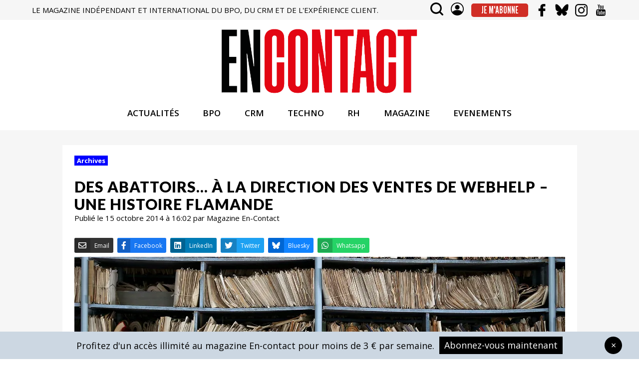

--- FILE ---
content_type: text/html; charset=utf-8
request_url: https://en-contact.com/des-abattoirs-a-la-direction-des-ventes-de-webhelp-une-histoire-flamande
body_size: 181197
content:
<!doctype html>
<html data-n-head-ssr lang="fr" data-n-head="%7B%22lang%22:%7B%22ssr%22:%22fr%22%7D%7D">
<head >
  <title>Des abattoirs… à la direction des ventes de Webhelp – une histoire flamande - En-Contact</title><meta data-n-head="ssr" charset="utf-8"><meta data-n-head="ssr" name="viewport" content="width=device-width, initial-scale=1"><meta data-n-head="ssr" data-hid="robots" name="robots" content="max-snippet:-1, max-image-preview:large, max-video-preview:-1"><meta data-n-head="ssr" data-hid="google-site-verification" name="google-site-verification" content="tdUp2Dk25JHDcol67uCZFExBgmIZb-9NGEkxV3LbMhY"><meta data-n-head="ssr" data-hid="description" name="description" content="François Beudar, Directeur des ventes – Webhelp"><meta data-n-head="ssr" data-hid="ogDescription" property="og:description" content="François Beudar, Directeur des ventes – Webhelp"><meta data-n-head="ssr" data-hid="ogTitle" property="og:title" content="Des abattoirs… à la direction des ventes de Webhelp – une histoire flamande"><meta data-n-head="ssr" data-hid="ogType" property="og:type" content="article"><meta data-n-head="ssr" data-hid="ogSiteName" property="og:site_name" content="En-contact"><meta data-n-head="ssr" data-hid="ogUrl" property="og:url" content="https://en-contact.com/des-abattoirs-a-la-direction-des-ventes-de-webhelp-une-histoire-flamande"><meta data-n-head="ssr" name="twitter:card" content="summary"><meta data-n-head="ssr" name="twitter:title" content="Des abattoirs… à la direction des ventes de Webhelp – une histoire flamande"><meta data-n-head="ssr" name="twitter:description" content="François Beudar, Directeur des ventes – Webhelp"><meta data-n-head="ssr" data-hid="ogImage" property="og:image" content="https://en-contact.s3.eu-west-3.amazonaws.com/Archives_EC_de63c53039.png"><meta data-n-head="ssr" name="twitter:image" content="https://en-contact.s3.eu-west-3.amazonaws.com/Archives_EC_de63c53039.png"><link data-n-head="ssr" rel="icon" type="image/x-icon" href="/favicon/favicon.ico"><link data-n-head="ssr" rel="apple-touch-icon" sizes="57x57" href="/favicon/apple-icon-57x57.png"><link data-n-head="ssr" rel="apple-touch-icon" sizes="60x60" href="/favicon/apple-icon-60x60.png"><link data-n-head="ssr" rel="apple-touch-icon" sizes="72x72" href="/favicon/apple-icon-72x72.png"><link data-n-head="ssr" rel="apple-touch-icon" sizes="76x76" href="/favicon/apple-icon-76x76.png"><link data-n-head="ssr" rel="apple-touch-icon" sizes="114x114" href="/favicon/apple-icon-114x114.png"><link data-n-head="ssr" rel="apple-touch-icon" sizes="120x120" href="/favicon/apple-icon-120x120.png"><link data-n-head="ssr" rel="apple-touch-icon" sizes="144x144" href="/favicon/apple-icon-144x144.png"><link data-n-head="ssr" rel="apple-touch-icon" sizes="152x152" href="/favicon/apple-icon-152x152.png"><link data-n-head="ssr" rel="apple-touch-icon" sizes="180x180" href="/favicon/apple-icon-180x180.png"><link data-n-head="ssr" rel="icon" type="image/png" sizes="192x192" href="/favicon/android-icon-192x192.png"><link data-n-head="ssr" rel="icon" type="image/png" sizes="32x32" href="/favicon/favicon-32x32.png"><link data-n-head="ssr" rel="icon" type="image/png" sizes="96x96" href="/favicon/favicon-96x96.png"><link data-n-head="ssr" rel="icon" type="image/png" sizes="16x16" href="/favicon/favicon-16x16.png"><link data-n-head="ssr" rel="manifest" href="/favicon/manifest.json"><link data-n-head="ssr" data-hid="gf-prefetch" rel="dns-prefetch" href="https://fonts.gstatic.com/"><link data-n-head="ssr" data-hid="gf-preconnect" rel="preconnect" href="https://fonts.gstatic.com/" crossorigin=""><link data-n-head="ssr" data-hid="gf-preload" rel="preload" as="style" href="https://fonts.googleapis.com/css2?family=Open+Sans:wght@300;400;600;700;800&amp;family=Playfair+Display:wght@400;500;600;700;800&amp;family=Lato:ital,wght@0,100;0,300;0,400;0,700;0,900;1,100;1,300;1,400;1,700;1,900&amp;family=League+Gothic"><link data-n-head="ssr" rel="canonical" href="https://en-contact.com/des-abattoirs-a-la-direction-des-ventes-de-webhelp-une-histoire-flamande"><script data-n-head="ssr" data-hid="gf-script">(function(){var l=document.createElement('link');l.rel="stylesheet";l.href="https://fonts.googleapis.com/css2?family=Open+Sans:wght@300;400;600;700;800&family=Playfair+Display:wght@400;500;600;700;800&family=Lato:ital,wght@0,100;0,300;0,400;0,700;0,900;1,100;1,300;1,400;1,700;1,900&family=League+Gothic";document.querySelector("head").appendChild(l);})();</script><script data-n-head="ssr" data-hid="nuxt-jsonld-5a0ed1cc" type="application/ld+json">{"@context":"http://schema.org","@type":"NewsArticle","author":{"name":"Magazine En-Contact"},"publisher":{"name":"En-Contact","logo":{"url":"https://en-contact.com/images/logo.gif"}},"mainEntityOfPage":"https://en-contact.com/des-abattoirs-a-la-direction-des-ventes-de-webhelp-une-histoire-flamande","headline":"Des abattoirs… à la direction des ventes de Webhelp – une histoire flamande","image":["https://en-contact.s3.eu-west-3.amazonaws.com/Archives_EC_de63c53039.png"],"datePublished":"2014-10-15T16:02:20.000Z","dateModified":"2026-01-21T19:33:05.000Z"}</script><noscript data-n-head="ssr" data-hid="gf-noscript"><link rel="stylesheet" href="https://fonts.googleapis.com/css2?family=Open+Sans:wght@300;400;600;700;800&family=Playfair+Display:wght@400;500;600;700;800&family=Lato:ital,wght@0,100;0,300;0,400;0,700;0,900;1,100;1,300;1,400;1,700;1,900&family=League+Gothic"></noscript><link rel="preload" href="/_nuxt/deab8bf.js" as="script"><link rel="preload" href="/_nuxt/88afc96.js" as="script"><link rel="preload" href="/_nuxt/c501ed6.js" as="script"><link rel="preload" href="/_nuxt/7ffa7c8.js" as="script"><link rel="preload" href="/_nuxt/c563e52.js" as="script"><link rel="preload" href="/_nuxt/5490068.js" as="script"><link rel="preload" href="/_nuxt/0c09305.js" as="script"><link rel="preload" href="/_nuxt/33d32d1.js" as="script"><style data-vue-ssr-id="e573f492:0 7e56e4e3:0 4e8213bc:0 ec37e2fc:0 b1b9e7de:0 e529cf22:0 74afa7ae:0 064117b6:0 cb46c9a2:0 18a85014:0 79706050:0 af0d57aa:0">/*!
 * Hamburgers
 * @description Tasty CSS-animated hamburgers
 * @author Jonathan Suh @jonsuh
 * @site https://jonsuh.com/hamburgers
 * @link https://github.com/jonsuh/hamburgers
 */.hamburger{font:inherit;display:inline-block;overflow:visible;margin:0;padding:15px;cursor:pointer;transition-timing-function:linear;transition-duration:.15s;transition-property:opacity,filter;text-transform:none;color:inherit;border:0;background-color:transparent}.hamburger.is-active:hover,.hamburger:hover{opacity:.7}.hamburger.is-active .hamburger-inner,.hamburger.is-active .hamburger-inner:after,.hamburger.is-active .hamburger-inner:before{background-color:#000}.hamburger-box{position:relative;display:inline-block;width:40px;height:24px}.hamburger-inner{top:50%;display:block;margin-top:-2px}.hamburger-inner,.hamburger-inner:after,.hamburger-inner:before{position:absolute;width:40px;height:4px;transition-timing-function:ease;transition-duration:.15s;transition-property:transform;border-radius:4px;background-color:#000}.hamburger-inner:after,.hamburger-inner:before{display:block;content:""}.hamburger-inner:before{top:-10px}.hamburger-inner:after{bottom:-10px}.hamburger--3dx .hamburger-box{perspective:80px}.hamburger--3dx .hamburger-inner{transition:transform .15s cubic-bezier(.645,.045,.355,1),background-color 0s cubic-bezier(.645,.045,.355,1) .1s}.hamburger--3dx .hamburger-inner:after,.hamburger--3dx .hamburger-inner:before{transition:transform 0s cubic-bezier(.645,.045,.355,1) .1s}.hamburger--3dx.is-active .hamburger-inner{transform:rotateY(180deg);background-color:transparent!important}.hamburger--3dx.is-active .hamburger-inner:before{transform:translate3d(0,10px,0) rotate(45deg)}.hamburger--3dx.is-active .hamburger-inner:after{transform:translate3d(0,-10px,0) rotate(-45deg)}.hamburger--3dx-r .hamburger-box{perspective:80px}.hamburger--3dx-r .hamburger-inner{transition:transform .15s cubic-bezier(.645,.045,.355,1),background-color 0s cubic-bezier(.645,.045,.355,1) .1s}.hamburger--3dx-r .hamburger-inner:after,.hamburger--3dx-r .hamburger-inner:before{transition:transform 0s cubic-bezier(.645,.045,.355,1) .1s}.hamburger--3dx-r.is-active .hamburger-inner{transform:rotateY(-180deg);background-color:transparent!important}.hamburger--3dx-r.is-active .hamburger-inner:before{transform:translate3d(0,10px,0) rotate(45deg)}.hamburger--3dx-r.is-active .hamburger-inner:after{transform:translate3d(0,-10px,0) rotate(-45deg)}.hamburger--3dy .hamburger-box{perspective:80px}.hamburger--3dy .hamburger-inner{transition:transform .15s cubic-bezier(.645,.045,.355,1),background-color 0s cubic-bezier(.645,.045,.355,1) .1s}.hamburger--3dy .hamburger-inner:after,.hamburger--3dy .hamburger-inner:before{transition:transform 0s cubic-bezier(.645,.045,.355,1) .1s}.hamburger--3dy.is-active .hamburger-inner{transform:rotateX(-180deg);background-color:transparent!important}.hamburger--3dy.is-active .hamburger-inner:before{transform:translate3d(0,10px,0) rotate(45deg)}.hamburger--3dy.is-active .hamburger-inner:after{transform:translate3d(0,-10px,0) rotate(-45deg)}.hamburger--3dy-r .hamburger-box{perspective:80px}.hamburger--3dy-r .hamburger-inner{transition:transform .15s cubic-bezier(.645,.045,.355,1),background-color 0s cubic-bezier(.645,.045,.355,1) .1s}.hamburger--3dy-r .hamburger-inner:after,.hamburger--3dy-r .hamburger-inner:before{transition:transform 0s cubic-bezier(.645,.045,.355,1) .1s}.hamburger--3dy-r.is-active .hamburger-inner{transform:rotateX(180deg);background-color:transparent!important}.hamburger--3dy-r.is-active .hamburger-inner:before{transform:translate3d(0,10px,0) rotate(45deg)}.hamburger--3dy-r.is-active .hamburger-inner:after{transform:translate3d(0,-10px,0) rotate(-45deg)}.hamburger--3dxy .hamburger-box{perspective:80px}.hamburger--3dxy .hamburger-inner{transition:transform .15s cubic-bezier(.645,.045,.355,1),background-color 0s cubic-bezier(.645,.045,.355,1) .1s}.hamburger--3dxy .hamburger-inner:after,.hamburger--3dxy .hamburger-inner:before{transition:transform 0s cubic-bezier(.645,.045,.355,1) .1s}.hamburger--3dxy.is-active .hamburger-inner{transform:rotateX(180deg) rotateY(180deg);background-color:transparent!important}.hamburger--3dxy.is-active .hamburger-inner:before{transform:translate3d(0,10px,0) rotate(45deg)}.hamburger--3dxy.is-active .hamburger-inner:after{transform:translate3d(0,-10px,0) rotate(-45deg)}.hamburger--3dxy-r .hamburger-box{perspective:80px}.hamburger--3dxy-r .hamburger-inner{transition:transform .15s cubic-bezier(.645,.045,.355,1),background-color 0s cubic-bezier(.645,.045,.355,1) .1s}.hamburger--3dxy-r .hamburger-inner:after,.hamburger--3dxy-r .hamburger-inner:before{transition:transform 0s cubic-bezier(.645,.045,.355,1) .1s}.hamburger--3dxy-r.is-active .hamburger-inner{transform:rotateX(180deg) rotateY(180deg) rotate(-180deg);background-color:transparent!important}.hamburger--3dxy-r.is-active .hamburger-inner:before{transform:translate3d(0,10px,0) rotate(45deg)}.hamburger--3dxy-r.is-active .hamburger-inner:after{transform:translate3d(0,-10px,0) rotate(-45deg)}.hamburger--arrow.is-active .hamburger-inner:before{transform:translate3d(-8px,0,0) rotate(-45deg) scaleX(.7)}.hamburger--arrow.is-active .hamburger-inner:after{transform:translate3d(-8px,0,0) rotate(45deg) scaleX(.7)}.hamburger--arrow-r.is-active .hamburger-inner:before{transform:translate3d(8px,0,0) rotate(45deg) scaleX(.7)}.hamburger--arrow-r.is-active .hamburger-inner:after{transform:translate3d(8px,0,0) rotate(-45deg) scaleX(.7)}.hamburger--arrowalt .hamburger-inner:before{transition:top .1s ease .1s,transform .1s cubic-bezier(.165,.84,.44,1)}.hamburger--arrowalt .hamburger-inner:after{transition:bottom .1s ease .1s,transform .1s cubic-bezier(.165,.84,.44,1)}.hamburger--arrowalt.is-active .hamburger-inner:before{top:0;transition:top .1s ease,transform .1s cubic-bezier(.895,.03,.685,.22) .1s;transform:translate3d(-8px,-10px,0) rotate(-45deg) scaleX(.7)}.hamburger--arrowalt.is-active .hamburger-inner:after{bottom:0;transition:bottom .1s ease,transform .1s cubic-bezier(.895,.03,.685,.22) .1s;transform:translate3d(-8px,10px,0) rotate(45deg) scaleX(.7)}.hamburger--arrowalt-r .hamburger-inner:before{transition:top .1s ease .1s,transform .1s cubic-bezier(.165,.84,.44,1)}.hamburger--arrowalt-r .hamburger-inner:after{transition:bottom .1s ease .1s,transform .1s cubic-bezier(.165,.84,.44,1)}.hamburger--arrowalt-r.is-active .hamburger-inner:before{top:0;transition:top .1s ease,transform .1s cubic-bezier(.895,.03,.685,.22) .1s;transform:translate3d(8px,-10px,0) rotate(45deg) scaleX(.7)}.hamburger--arrowalt-r.is-active .hamburger-inner:after{bottom:0;transition:bottom .1s ease,transform .1s cubic-bezier(.895,.03,.685,.22) .1s;transform:translate3d(8px,10px,0) rotate(-45deg) scaleX(.7)}.hamburger--arrowturn.is-active .hamburger-inner{transform:rotate(-180deg)}.hamburger--arrowturn.is-active .hamburger-inner:before{transform:translate3d(8px,0,0) rotate(45deg) scaleX(.7)}.hamburger--arrowturn.is-active .hamburger-inner:after{transform:translate3d(8px,0,0) rotate(-45deg) scaleX(.7)}.hamburger--arrowturn-r.is-active .hamburger-inner{transform:rotate(-180deg)}.hamburger--arrowturn-r.is-active .hamburger-inner:before{transform:translate3d(-8px,0,0) rotate(-45deg) scaleX(.7)}.hamburger--arrowturn-r.is-active .hamburger-inner:after{transform:translate3d(-8px,0,0) rotate(45deg) scaleX(.7)}.hamburger--boring .hamburger-inner,.hamburger--boring .hamburger-inner:after,.hamburger--boring .hamburger-inner:before{transition-property:none}.hamburger--boring.is-active .hamburger-inner{transform:rotate(45deg)}.hamburger--boring.is-active .hamburger-inner:before{top:0;opacity:0}.hamburger--boring.is-active .hamburger-inner:after{bottom:0;transform:rotate(-90deg)}.hamburger--collapse .hamburger-inner{top:auto;bottom:0;transition-delay:.13s;transition-timing-function:cubic-bezier(.55,.055,.675,.19);transition-duration:.13s}.hamburger--collapse .hamburger-inner:after{top:-20px;transition:top .2s cubic-bezier(.33333,.66667,.66667,1) .2s,opacity .1s linear}.hamburger--collapse .hamburger-inner:before{transition:top .12s cubic-bezier(.33333,.66667,.66667,1) .2s,transform .13s cubic-bezier(.55,.055,.675,.19)}.hamburger--collapse.is-active .hamburger-inner{transition-delay:.22s;transition-timing-function:cubic-bezier(.215,.61,.355,1);transform:translate3d(0,-10px,0) rotate(-45deg)}.hamburger--collapse.is-active .hamburger-inner:after{top:0;transition:top .2s cubic-bezier(.33333,0,.66667,.33333),opacity .1s linear .22s;opacity:0}.hamburger--collapse.is-active .hamburger-inner:before{top:0;transition:top .1s cubic-bezier(.33333,0,.66667,.33333) .16s,transform .13s cubic-bezier(.215,.61,.355,1) .25s;transform:rotate(-90deg)}.hamburger--collapse-r .hamburger-inner{top:auto;bottom:0;transition-delay:.13s;transition-timing-function:cubic-bezier(.55,.055,.675,.19);transition-duration:.13s}.hamburger--collapse-r .hamburger-inner:after{top:-20px;transition:top .2s cubic-bezier(.33333,.66667,.66667,1) .2s,opacity .1s linear}.hamburger--collapse-r .hamburger-inner:before{transition:top .12s cubic-bezier(.33333,.66667,.66667,1) .2s,transform .13s cubic-bezier(.55,.055,.675,.19)}.hamburger--collapse-r.is-active .hamburger-inner{transition-delay:.22s;transition-timing-function:cubic-bezier(.215,.61,.355,1);transform:translate3d(0,-10px,0) rotate(45deg)}.hamburger--collapse-r.is-active .hamburger-inner:after{top:0;transition:top .2s cubic-bezier(.33333,0,.66667,.33333),opacity .1s linear .22s;opacity:0}.hamburger--collapse-r.is-active .hamburger-inner:before{top:0;transition:top .1s cubic-bezier(.33333,0,.66667,.33333) .16s,transform .13s cubic-bezier(.215,.61,.355,1) .25s;transform:rotate(90deg)}.hamburger--elastic .hamburger-inner{top:2px;transition-timing-function:cubic-bezier(.68,-.55,.265,1.55);transition-duration:.275s}.hamburger--elastic .hamburger-inner:before{top:10px;transition:opacity .125s ease .275s}.hamburger--elastic .hamburger-inner:after{top:20px;transition:transform .275s cubic-bezier(.68,-.55,.265,1.55)}.hamburger--elastic.is-active .hamburger-inner{transition-delay:75ms;transform:translate3d(0,10px,0) rotate(135deg)}.hamburger--elastic.is-active .hamburger-inner:before{transition-delay:0s;opacity:0}.hamburger--elastic.is-active .hamburger-inner:after{transition-delay:75ms;transform:translate3d(0,-20px,0) rotate(-270deg)}.hamburger--elastic-r .hamburger-inner{top:2px;transition-timing-function:cubic-bezier(.68,-.55,.265,1.55);transition-duration:.275s}.hamburger--elastic-r .hamburger-inner:before{top:10px;transition:opacity .125s ease .275s}.hamburger--elastic-r .hamburger-inner:after{top:20px;transition:transform .275s cubic-bezier(.68,-.55,.265,1.55)}.hamburger--elastic-r.is-active .hamburger-inner{transition-delay:75ms;transform:translate3d(0,10px,0) rotate(-135deg)}.hamburger--elastic-r.is-active .hamburger-inner:before{transition-delay:0s;opacity:0}.hamburger--elastic-r.is-active .hamburger-inner:after{transition-delay:75ms;transform:translate3d(0,-20px,0) rotate(270deg)}.hamburger--emphatic{overflow:hidden}.hamburger--emphatic .hamburger-inner{transition:background-color .125s ease-in .175s}.hamburger--emphatic .hamburger-inner:before{left:0;transition:transform .125s cubic-bezier(.6,.04,.98,.335),top .05s linear .125s,left .125s ease-in .175s}.hamburger--emphatic .hamburger-inner:after{top:10px;right:0;transition:transform .125s cubic-bezier(.6,.04,.98,.335),top .05s linear .125s,right .125s ease-in .175s}.hamburger--emphatic.is-active .hamburger-inner{transition-delay:0s;transition-timing-function:ease-out;background-color:transparent!important}.hamburger--emphatic.is-active .hamburger-inner:before{top:-80px;left:-80px;transition:left .125s ease-out,top .05s linear .125s,transform .125s cubic-bezier(.075,.82,.165,1) .175s;transform:translate3d(80px,80px,0) rotate(45deg)}.hamburger--emphatic.is-active .hamburger-inner:after{top:-80px;right:-80px;transition:right .125s ease-out,top .05s linear .125s,transform .125s cubic-bezier(.075,.82,.165,1) .175s;transform:translate3d(-80px,80px,0) rotate(-45deg)}.hamburger--emphatic-r{overflow:hidden}.hamburger--emphatic-r .hamburger-inner{transition:background-color .125s ease-in .175s}.hamburger--emphatic-r .hamburger-inner:before{left:0;transition:transform .125s cubic-bezier(.6,.04,.98,.335),top .05s linear .125s,left .125s ease-in .175s}.hamburger--emphatic-r .hamburger-inner:after{top:10px;right:0;transition:transform .125s cubic-bezier(.6,.04,.98,.335),top .05s linear .125s,right .125s ease-in .175s}.hamburger--emphatic-r.is-active .hamburger-inner{transition-delay:0s;transition-timing-function:ease-out;background-color:transparent!important}.hamburger--emphatic-r.is-active .hamburger-inner:before{top:80px;left:-80px;transition:left .125s ease-out,top .05s linear .125s,transform .125s cubic-bezier(.075,.82,.165,1) .175s;transform:translate3d(80px,-80px,0) rotate(-45deg)}.hamburger--emphatic-r.is-active .hamburger-inner:after{top:80px;right:-80px;transition:right .125s ease-out,top .05s linear .125s,transform .125s cubic-bezier(.075,.82,.165,1) .175s;transform:translate3d(-80px,-80px,0) rotate(45deg)}.hamburger--minus .hamburger-inner:after,.hamburger--minus .hamburger-inner:before{transition:bottom .08s ease-out 0s,top .08s ease-out 0s,opacity 0s linear}.hamburger--minus.is-active .hamburger-inner:after,.hamburger--minus.is-active .hamburger-inner:before{transition:bottom .08s ease-out,top .08s ease-out,opacity 0s linear .08s;opacity:0}.hamburger--minus.is-active .hamburger-inner:before{top:0}.hamburger--minus.is-active .hamburger-inner:after{bottom:0}.hamburger--slider .hamburger-inner{top:2px}.hamburger--slider .hamburger-inner:before{top:10px;transition-timing-function:ease;transition-duration:.15s;transition-property:transform,opacity}.hamburger--slider .hamburger-inner:after{top:20px}.hamburger--slider.is-active .hamburger-inner{transform:translate3d(0,10px,0) rotate(45deg)}.hamburger--slider.is-active .hamburger-inner:before{transform:rotate(-45deg) translate3d(-5.71429px,-6px,0);opacity:0}.hamburger--slider.is-active .hamburger-inner:after{transform:translate3d(0,-20px,0) rotate(-90deg)}.hamburger--slider-r .hamburger-inner{top:2px}.hamburger--slider-r .hamburger-inner:before{top:10px;transition-timing-function:ease;transition-duration:.15s;transition-property:transform,opacity}.hamburger--slider-r .hamburger-inner:after{top:20px}.hamburger--slider-r.is-active .hamburger-inner{transform:translate3d(0,10px,0) rotate(-45deg)}.hamburger--slider-r.is-active .hamburger-inner:before{transform:rotate(45deg) translate3d(5.71429px,-6px,0);opacity:0}.hamburger--slider-r.is-active .hamburger-inner:after{transform:translate3d(0,-20px,0) rotate(90deg)}.hamburger--spin .hamburger-inner{transition-timing-function:cubic-bezier(.55,.055,.675,.19);transition-duration:.22s}.hamburger--spin .hamburger-inner:before{transition:top .1s ease-in .25s,opacity .1s ease-in}.hamburger--spin .hamburger-inner:after{transition:bottom .1s ease-in .25s,transform .22s cubic-bezier(.55,.055,.675,.19)}.hamburger--spin.is-active .hamburger-inner{transition-delay:.12s;transition-timing-function:cubic-bezier(.215,.61,.355,1);transform:rotate(225deg)}.hamburger--spin.is-active .hamburger-inner:before{top:0;transition:top .1s ease-out,opacity .1s ease-out .12s;opacity:0}.hamburger--spin.is-active .hamburger-inner:after{bottom:0;transition:bottom .1s ease-out,transform .22s cubic-bezier(.215,.61,.355,1) .12s;transform:rotate(-90deg)}.hamburger--spin-r .hamburger-inner{transition-timing-function:cubic-bezier(.55,.055,.675,.19);transition-duration:.22s}.hamburger--spin-r .hamburger-inner:before{transition:top .1s ease-in .25s,opacity .1s ease-in}.hamburger--spin-r .hamburger-inner:after{transition:bottom .1s ease-in .25s,transform .22s cubic-bezier(.55,.055,.675,.19)}.hamburger--spin-r.is-active .hamburger-inner{transition-delay:.12s;transition-timing-function:cubic-bezier(.215,.61,.355,1);transform:rotate(-225deg)}.hamburger--spin-r.is-active .hamburger-inner:before{top:0;transition:top .1s ease-out,opacity .1s ease-out .12s;opacity:0}.hamburger--spin-r.is-active .hamburger-inner:after{bottom:0;transition:bottom .1s ease-out,transform .22s cubic-bezier(.215,.61,.355,1) .12s;transform:rotate(90deg)}.hamburger--spring .hamburger-inner{top:2px;transition:background-color 0s linear .13s}.hamburger--spring .hamburger-inner:before{top:10px;transition:top .1s cubic-bezier(.33333,.66667,.66667,1) .2s,transform .13s cubic-bezier(.55,.055,.675,.19)}.hamburger--spring .hamburger-inner:after{top:20px;transition:top .2s cubic-bezier(.33333,.66667,.66667,1) .2s,transform .13s cubic-bezier(.55,.055,.675,.19)}.hamburger--spring.is-active .hamburger-inner{transition-delay:.22s;background-color:transparent!important}.hamburger--spring.is-active .hamburger-inner:before{top:0;transition:top .1s cubic-bezier(.33333,0,.66667,.33333) .15s,transform .13s cubic-bezier(.215,.61,.355,1) .22s;transform:translate3d(0,10px,0) rotate(45deg)}.hamburger--spring.is-active .hamburger-inner:after{top:0;transition:top .2s cubic-bezier(.33333,0,.66667,.33333),transform .13s cubic-bezier(.215,.61,.355,1) .22s;transform:translate3d(0,10px,0) rotate(-45deg)}.hamburger--spring-r .hamburger-inner{top:auto;bottom:0;transition-delay:0s;transition-timing-function:cubic-bezier(.55,.055,.675,.19);transition-duration:.13s}.hamburger--spring-r .hamburger-inner:after{top:-20px;transition:top .2s cubic-bezier(.33333,.66667,.66667,1) .2s,opacity 0s linear}.hamburger--spring-r .hamburger-inner:before{transition:top .1s cubic-bezier(.33333,.66667,.66667,1) .2s,transform .13s cubic-bezier(.55,.055,.675,.19)}.hamburger--spring-r.is-active .hamburger-inner{transition-delay:.22s;transition-timing-function:cubic-bezier(.215,.61,.355,1);transform:translate3d(0,-10px,0) rotate(-45deg)}.hamburger--spring-r.is-active .hamburger-inner:after{top:0;transition:top .2s cubic-bezier(.33333,0,.66667,.33333),opacity 0s linear .22s;opacity:0}.hamburger--spring-r.is-active .hamburger-inner:before{top:0;transition:top .1s cubic-bezier(.33333,0,.66667,.33333) .15s,transform .13s cubic-bezier(.215,.61,.355,1) .22s;transform:rotate(90deg)}.hamburger--stand .hamburger-inner{transition:transform 75ms cubic-bezier(.55,.055,.675,.19) .15s,background-color 0s linear 75ms}.hamburger--stand .hamburger-inner:before{transition:top 75ms ease-in 75ms,transform 75ms cubic-bezier(.55,.055,.675,.19) 0s}.hamburger--stand .hamburger-inner:after{transition:bottom 75ms ease-in 75ms,transform 75ms cubic-bezier(.55,.055,.675,.19) 0s}.hamburger--stand.is-active .hamburger-inner{transition:transform 75ms cubic-bezier(.215,.61,.355,1) 0s,background-color 0s linear .15s;transform:rotate(90deg);background-color:transparent!important}.hamburger--stand.is-active .hamburger-inner:before{top:0;transition:top 75ms ease-out .1s,transform 75ms cubic-bezier(.215,.61,.355,1) .15s;transform:rotate(-45deg)}.hamburger--stand.is-active .hamburger-inner:after{bottom:0;transition:bottom 75ms ease-out .1s,transform 75ms cubic-bezier(.215,.61,.355,1) .15s;transform:rotate(45deg)}.hamburger--stand-r .hamburger-inner{transition:transform 75ms cubic-bezier(.55,.055,.675,.19) .15s,background-color 0s linear 75ms}.hamburger--stand-r .hamburger-inner:before{transition:top 75ms ease-in 75ms,transform 75ms cubic-bezier(.55,.055,.675,.19) 0s}.hamburger--stand-r .hamburger-inner:after{transition:bottom 75ms ease-in 75ms,transform 75ms cubic-bezier(.55,.055,.675,.19) 0s}.hamburger--stand-r.is-active .hamburger-inner{transition:transform 75ms cubic-bezier(.215,.61,.355,1) 0s,background-color 0s linear .15s;transform:rotate(-90deg);background-color:transparent!important}.hamburger--stand-r.is-active .hamburger-inner:before{top:0;transition:top 75ms ease-out .1s,transform 75ms cubic-bezier(.215,.61,.355,1) .15s;transform:rotate(-45deg)}.hamburger--stand-r.is-active .hamburger-inner:after{bottom:0;transition:bottom 75ms ease-out .1s,transform 75ms cubic-bezier(.215,.61,.355,1) .15s;transform:rotate(45deg)}.hamburger--squeeze .hamburger-inner{transition-timing-function:cubic-bezier(.55,.055,.675,.19);transition-duration:75ms}.hamburger--squeeze .hamburger-inner:before{transition:top 75ms ease .12s,opacity 75ms ease}.hamburger--squeeze .hamburger-inner:after{transition:bottom 75ms ease .12s,transform 75ms cubic-bezier(.55,.055,.675,.19)}.hamburger--squeeze.is-active .hamburger-inner{transition-delay:.12s;transition-timing-function:cubic-bezier(.215,.61,.355,1);transform:rotate(45deg)}.hamburger--squeeze.is-active .hamburger-inner:before{top:0;transition:top 75ms ease,opacity 75ms ease .12s;opacity:0}.hamburger--squeeze.is-active .hamburger-inner:after{bottom:0;transition:bottom 75ms ease,transform 75ms cubic-bezier(.215,.61,.355,1) .12s;transform:rotate(-90deg)}.hamburger--vortex .hamburger-inner{transition-timing-function:cubic-bezier(.19,1,.22,1);transition-duration:.2s}.hamburger--vortex .hamburger-inner:after,.hamburger--vortex .hamburger-inner:before{transition-delay:.1s;transition-timing-function:linear;transition-duration:0s}.hamburger--vortex .hamburger-inner:before{transition-property:top,opacity}.hamburger--vortex .hamburger-inner:after{transition-property:bottom,transform}.hamburger--vortex.is-active .hamburger-inner{transition-timing-function:cubic-bezier(.19,1,.22,1);transform:rotate(765deg)}.hamburger--vortex.is-active .hamburger-inner:after,.hamburger--vortex.is-active .hamburger-inner:before{transition-delay:0s}.hamburger--vortex.is-active .hamburger-inner:before{top:0;opacity:0}.hamburger--vortex.is-active .hamburger-inner:after{bottom:0;transform:rotate(90deg)}.hamburger--vortex-r .hamburger-inner{transition-timing-function:cubic-bezier(.19,1,.22,1);transition-duration:.2s}.hamburger--vortex-r .hamburger-inner:after,.hamburger--vortex-r .hamburger-inner:before{transition-delay:.1s;transition-timing-function:linear;transition-duration:0s}.hamburger--vortex-r .hamburger-inner:before{transition-property:top,opacity}.hamburger--vortex-r .hamburger-inner:after{transition-property:bottom,transform}.hamburger--vortex-r.is-active .hamburger-inner{transition-timing-function:cubic-bezier(.19,1,.22,1);transform:rotate(-765deg)}.hamburger--vortex-r.is-active .hamburger-inner:after,.hamburger--vortex-r.is-active .hamburger-inner:before{transition-delay:0s}.hamburger--vortex-r.is-active .hamburger-inner:before{top:0;opacity:0}.hamburger--vortex-r.is-active .hamburger-inner:after{bottom:0;transform:rotate(-90deg)}
.nuxt-progress{position:fixed;top:0;left:0;right:0;height:2px;width:0;opacity:1;transition:width .1s,opacity .4s;background-color:#fd0;z-index:999999}.nuxt-progress.nuxt-progress-notransition{transition:none}.nuxt-progress-failed{background-color:red}
body{font-family:"Open Sans",sans-serif;color:#000;font-size:15px;font-weight:400;margin:0}.header{position:-webkit-sticky;position:sticky;top:0;background:#fff;z-index:2}.header.reduce .head{height:65px}.header.reduce .head .logo img{width:220px}@media only screen and (max-width:600px){.header.reduce .head .logo img{width:198px}}h1,h2{font-family:Lato,sans-serif;font-size:30px;font-weight:900;line-height:35px;text-align:left}a.btn,h1,h2{color:#000;text-transform:uppercase}a.btn{width:157px;height:37px;border:1px solid #000;background-color:#fff;font-family:"League Gothic",sans-serif;font-size:22px;font-weight:400;text-align:center;display:inline-block;line-height:37px;text-decoration:none}a.btn.black{background-color:#000;color:#fff}#subscribe_banner{background:#ccd7e2;position:fixed;bottom:0;left:0;right:0;padding:10px;font-size:18px;z-index:9}#subscribe_banner>div{display:flex;justify-content:center;align-items:center;position:relative}@media only screen and (max-width:1040px){#subscribe_banner>div>div{display:none}}#subscribe_banner a{color:#fff;background:#000;text-decoration:none;line-height:35px;padding:0 10px;margin-left:10px}#subscribe_banner a.close{position:absolute;right:34px;border-radius:50%;width:35px;padding:0;text-align:center;top:0;bottom:0;height:35px;margin:auto}@media only screen and (max-width:600px){#subscribe_banner a.close{right:14px}}.scroll-top{position:fixed;right:25px;z-index:99;outline:none;border:none;cursor:pointer;font-size:30px;border-radius:50%;width:50px;height:50px;bottom:-200px;transition:.3s;background:#000 url([data-uri]);background-size:40%;background-repeat:no-repeat;background-position:50%}.scroll-top.showBtn{bottom:65px}
section[data-v-252de330]{background-color:#f6f6f6;margin-bottom:15px}@media only screen and (max-width:1040px){section[data-v-252de330]{margin-bottom:0}}section>div[data-v-252de330]{max-width:1354px;margin:auto;display:flex;justify-content:space-between}@media only screen and (max-width:1400px){section>div[data-v-252de330]{max-width:90%}}@media only screen and (max-width:1200px){section>div[data-v-252de330]{flex-direction:column-reverse}}section>div .baseline[data-v-252de330]{display:flex;align-items:center;height:40px;text-transform:uppercase}@media only screen and (max-width:1200px){section>div .baseline[data-v-252de330]{justify-content:center;text-align:center;margin:auto}}@media only screen and (max-width:600px){section>div .baseline[data-v-252de330]{display:none}}section>div .tools[data-v-252de330]{display:flex;justify-content:space-between;align-items:center}@media only screen and (max-width:1200px){section>div .tools[data-v-252de330]{max-width:470px;margin:auto}}section>div .tools .right-actions[data-v-252de330]{margin-right:30px;display:flex;align-items:center}@media only screen and (max-width:1400px){section>div .tools .right-actions[data-v-252de330]{margin-right:15px}}section>div .tools .right-actions a[data-v-252de330]{margin-left:15px}section>div .tools .right-actions a[data-v-252de330]:first-child{margin-left:0}section>div .tools .right-actions a.logout[data-v-252de330]{color:#000}section>div .tools .abo[data-v-252de330]{font-family:"League Gothic",sans-serif;font-size:20px;text-decoration:none;display:flex;justify-content:center;align-items:center;text-transform:uppercase;background-color:#d02e26;color:#fff;width:114px;border-radius:5px;height:27px;margin-right:30px}@media only screen and (max-width:1400px){section>div .tools .abo[data-v-252de330]{margin-right:15px}}section>div .social[data-v-252de330]{display:flex;align-items:center;justify-content:space-between;height:40px;width:143px}@media only screen and (max-width:600px){section>div .social[data-v-252de330]{width:130px}}section>div .social a[data-v-252de330]{display:flex}section>div .social a img[data-v-252de330]{max-width:27px;max-height:27px}
.head{margin:auto;width:100%;height:196px;max-width:1354px;display:flex;justify-content:center;align-items:center;flex-wrap:wrap;transition:.3s}@media only screen and (max-width:1400px){.head{max-width:1030px;height:137px}}@media only screen and (max-width:1040px){.head{height:65px;padding:15px 0;max-width:90%;margin:auto}}@media only screen and (max-width:600px){.head{justify-content:flex-start;flex-wrap:wrap;max-width:90%}.head img{max-width:100%;height:auto}}.head img{transition:.5s;vertical-align:middle;width:578px}@media only screen and (max-width:1400px){.head img{width:400px}}@media only screen and (max-width:1040px){.head img{width:198px}}@media only screen and (max-width:1040px){.head .social{display:none}}.head .social a{display:inline-block;margin-right:28px}@media only screen and (max-width:1040px){.head .actions{margin-top:20px}}@media only screen and (max-width:600px){.head .actions{display:none}}.head .actions .black{margin-left:14px}
nav{max-width:1370px;margin:auto;width:100%;height:69px;line-height:69px;display:flex;align-items:center;justify-content:center;box-sizing:border-box;position:relative}@media only screen and (max-width:1400px){nav{max-width:1030px}}@media only screen and (max-width:1040px){nav{max-width:100%;position:absolute;right:20px;top:92px;left:auto;width:55px}}@media only screen and (max-width:600px){nav{padding:0 10px;top:52px}}nav .content{list-style-type:none;display:flex;justify-content:space-between;padding:0;max-width:770px;width:100%}@media only screen and (max-width:1040px){nav .content{display:none}}nav .content.open{position:fixed;background:#fff;left:0;top:175px;right:0;width:100%;margin:auto;max-width:100%;padding-left:20px;box-sizing:border-box}@media only screen and (max-width:1040px){nav .content.open{display:block}}@media only screen and (max-width:600px){nav .content.open{top:135px}}nav .content li{position:relative}nav .content li a{color:#000;font-size:17px;font-weight:600;font-style:normal;letter-spacing:normal;text-align:center;text-decoration:none;line-height:69px;display:inline-block}nav .content li a.favicon{margin-right:38px}nav .content li ul{position:absolute;background:#fff;list-style-type:none;padding:10px;width:270px;transform:translate(-10px)}@media only screen and (max-width:1040px){nav .content li ul{position:static}}nav .content li ul li{height:39px;display:flex;align-items:center}nav .content li ul li a{line-height:normal;text-align:left}nav .content img{vertical-align:middle}nav #mobile-menu{display:none}@media only screen and (max-width:1040px){nav #mobile-menu{display:inline-block}}nav .right-actions a{display:inline-block;margin-left:32px}nav .right-actions a img{vertical-align:middle}nav .right-actions a.logout{text-decoration:none;color:#000;border:1px solid #000;display:inline-block;line-height:30px;padding:0 5px}@media only screen and (max-width:1040px){nav .right-actions a.logout{margin-right:20px}}nav .hamburger{padding:0 0 0 15px;display:flex}nav .search{position:fixed;background:rgba(0,0,0,.5);top:0;bottom:0;left:0;right:0;display:grid;align-items:center;justify-items:center;place-items:center}nav .search>div{max-width:850px;width:800px;background:#fff}nav .search>div>div{padding:20px;position:relative}nav .search>div>div .close{position:absolute;right:-10px;top:-10px;color:#fff;text-decoration:none;background:#000;font-size:30px;width:30px;height:30px;display:block;line-height:30px;text-align:center;border-radius:50%}nav .search>div>div h3{line-height:20px}nav .search>div>div input{width:100%;height:35px;padding-left:10px;box-sizing:border-box}nav .search>div>div ul{padding:0;list-style-type:none;max-height:450px;overflow-y:scroll}nav .search>div>div ul li{line-height:25px;height:80px;border-bottom:1px solid #efefef;display:flex;align-items:center}nav .search>div>div ul li a{text-decoration:none;color:#3e3e3e;height:100%;width:100%;display:flex;justify-content:center;flex-direction:column;align-items:flex-start}nav .search>div>div ul li a:hover{background:#efefef}nav .search>div>div ul li a .date{font-size:12px}
/*!
 * Font Awesome Free 5.15.4 by @fontawesome - https://fontawesome.com
 * License - https://fontawesome.com/license/free (Icons: CC BY 4.0, Fonts: SIL OFL 1.1, Code: MIT License)
 */.fa[data-v-2a7ac28e],.fab[data-v-2a7ac28e],.fad[data-v-2a7ac28e],.fal[data-v-2a7ac28e],.far[data-v-2a7ac28e],.fas[data-v-2a7ac28e]{-moz-osx-font-smoothing:grayscale;-webkit-font-smoothing:antialiased;display:inline-block;font-style:normal;font-feature-settings:normal;font-variant:normal;text-rendering:auto;line-height:1}.fa-lg[data-v-2a7ac28e]{font-size:1.33333em;line-height:.75em;vertical-align:-.0667em}.fa-xs[data-v-2a7ac28e]{font-size:.75em}.fa-sm[data-v-2a7ac28e]{font-size:.875em}.fa-1x[data-v-2a7ac28e]{font-size:1em}.fa-2x[data-v-2a7ac28e]{font-size:2em}.fa-3x[data-v-2a7ac28e]{font-size:3em}.fa-4x[data-v-2a7ac28e]{font-size:4em}.fa-5x[data-v-2a7ac28e]{font-size:5em}.fa-6x[data-v-2a7ac28e]{font-size:6em}.fa-7x[data-v-2a7ac28e]{font-size:7em}.fa-8x[data-v-2a7ac28e]{font-size:8em}.fa-9x[data-v-2a7ac28e]{font-size:9em}.fa-10x[data-v-2a7ac28e]{font-size:10em}.fa-fw[data-v-2a7ac28e]{text-align:center;width:1.25em}.fa-ul[data-v-2a7ac28e]{list-style-type:none;margin-left:2.5em;padding-left:0}.fa-ul>li[data-v-2a7ac28e]{position:relative}.fa-li[data-v-2a7ac28e]{left:-2em;position:absolute;text-align:center;width:2em;line-height:inherit}.fa-border[data-v-2a7ac28e]{border:.08em solid #eee;border-radius:.1em;padding:.2em .25em .15em}.fa-pull-left[data-v-2a7ac28e]{float:left}.fa-pull-right[data-v-2a7ac28e]{float:right}.fa.fa-pull-left[data-v-2a7ac28e],.fab.fa-pull-left[data-v-2a7ac28e],.fal.fa-pull-left[data-v-2a7ac28e],.far.fa-pull-left[data-v-2a7ac28e],.fas.fa-pull-left[data-v-2a7ac28e]{margin-right:.3em}.fa.fa-pull-right[data-v-2a7ac28e],.fab.fa-pull-right[data-v-2a7ac28e],.fal.fa-pull-right[data-v-2a7ac28e],.far.fa-pull-right[data-v-2a7ac28e],.fas.fa-pull-right[data-v-2a7ac28e]{margin-left:.3em}.fa-spin[data-v-2a7ac28e]{-webkit-animation:fa-spin-data-v-2a7ac28e 2s linear infinite;animation:fa-spin-data-v-2a7ac28e 2s linear infinite}.fa-pulse[data-v-2a7ac28e]{-webkit-animation:fa-spin-data-v-2a7ac28e 1s steps(8) infinite;animation:fa-spin-data-v-2a7ac28e 1s steps(8) infinite}@-webkit-keyframes fa-spin-data-v-2a7ac28e{0%{transform:rotate(0deg)}to{transform:rotate(1turn)}}@keyframes fa-spin-data-v-2a7ac28e{0%{transform:rotate(0deg)}to{transform:rotate(1turn)}}.fa-rotate-90[data-v-2a7ac28e]{-ms-filter:"progid:DXImageTransform.Microsoft.BasicImage(rotation=1)";transform:rotate(90deg)}.fa-rotate-180[data-v-2a7ac28e]{-ms-filter:"progid:DXImageTransform.Microsoft.BasicImage(rotation=2)";transform:rotate(180deg)}.fa-rotate-270[data-v-2a7ac28e]{-ms-filter:"progid:DXImageTransform.Microsoft.BasicImage(rotation=3)";transform:rotate(270deg)}.fa-flip-horizontal[data-v-2a7ac28e]{-ms-filter:"progid:DXImageTransform.Microsoft.BasicImage(rotation=0, mirror=1)";transform:scaleX(-1)}.fa-flip-vertical[data-v-2a7ac28e]{transform:scaleY(-1)}.fa-flip-both[data-v-2a7ac28e],.fa-flip-horizontal.fa-flip-vertical[data-v-2a7ac28e],.fa-flip-vertical[data-v-2a7ac28e]{-ms-filter:"progid:DXImageTransform.Microsoft.BasicImage(rotation=2, mirror=1)"}.fa-flip-both[data-v-2a7ac28e],.fa-flip-horizontal.fa-flip-vertical[data-v-2a7ac28e]{transform:scale(-1)}:root .fa-flip-both[data-v-2a7ac28e],:root .fa-flip-horizontal[data-v-2a7ac28e],:root .fa-flip-vertical[data-v-2a7ac28e],:root .fa-rotate-90[data-v-2a7ac28e],:root .fa-rotate-180[data-v-2a7ac28e],:root .fa-rotate-270[data-v-2a7ac28e]{filter:none}.fa-stack[data-v-2a7ac28e]{display:inline-block;height:2em;line-height:2em;position:relative;vertical-align:middle;width:2.5em}.fa-stack-1x[data-v-2a7ac28e],.fa-stack-2x[data-v-2a7ac28e]{left:0;position:absolute;text-align:center;width:100%}.fa-stack-1x[data-v-2a7ac28e]{line-height:inherit}.fa-stack-2x[data-v-2a7ac28e]{font-size:2em}.fa-inverse[data-v-2a7ac28e]{color:#fff}.fa-500px[data-v-2a7ac28e]:before{content:"\f26e"}.fa-accessible-icon[data-v-2a7ac28e]:before{content:"\f368"}.fa-accusoft[data-v-2a7ac28e]:before{content:"\f369"}.fa-acquisitions-incorporated[data-v-2a7ac28e]:before{content:"\f6af"}.fa-ad[data-v-2a7ac28e]:before{content:"\f641"}.fa-address-book[data-v-2a7ac28e]:before{content:"\f2b9"}.fa-address-card[data-v-2a7ac28e]:before{content:"\f2bb"}.fa-adjust[data-v-2a7ac28e]:before{content:"\f042"}.fa-adn[data-v-2a7ac28e]:before{content:"\f170"}.fa-adversal[data-v-2a7ac28e]:before{content:"\f36a"}.fa-affiliatetheme[data-v-2a7ac28e]:before{content:"\f36b"}.fa-air-freshener[data-v-2a7ac28e]:before{content:"\f5d0"}.fa-airbnb[data-v-2a7ac28e]:before{content:"\f834"}.fa-algolia[data-v-2a7ac28e]:before{content:"\f36c"}.fa-align-center[data-v-2a7ac28e]:before{content:"\f037"}.fa-align-justify[data-v-2a7ac28e]:before{content:"\f039"}.fa-align-left[data-v-2a7ac28e]:before{content:"\f036"}.fa-align-right[data-v-2a7ac28e]:before{content:"\f038"}.fa-alipay[data-v-2a7ac28e]:before{content:"\f642"}.fa-allergies[data-v-2a7ac28e]:before{content:"\f461"}.fa-amazon[data-v-2a7ac28e]:before{content:"\f270"}.fa-amazon-pay[data-v-2a7ac28e]:before{content:"\f42c"}.fa-ambulance[data-v-2a7ac28e]:before{content:"\f0f9"}.fa-american-sign-language-interpreting[data-v-2a7ac28e]:before{content:"\f2a3"}.fa-amilia[data-v-2a7ac28e]:before{content:"\f36d"}.fa-anchor[data-v-2a7ac28e]:before{content:"\f13d"}.fa-android[data-v-2a7ac28e]:before{content:"\f17b"}.fa-angellist[data-v-2a7ac28e]:before{content:"\f209"}.fa-angle-double-down[data-v-2a7ac28e]:before{content:"\f103"}.fa-angle-double-left[data-v-2a7ac28e]:before{content:"\f100"}.fa-angle-double-right[data-v-2a7ac28e]:before{content:"\f101"}.fa-angle-double-up[data-v-2a7ac28e]:before{content:"\f102"}.fa-angle-down[data-v-2a7ac28e]:before{content:"\f107"}.fa-angle-left[data-v-2a7ac28e]:before{content:"\f104"}.fa-angle-right[data-v-2a7ac28e]:before{content:"\f105"}.fa-angle-up[data-v-2a7ac28e]:before{content:"\f106"}.fa-angry[data-v-2a7ac28e]:before{content:"\f556"}.fa-angrycreative[data-v-2a7ac28e]:before{content:"\f36e"}.fa-angular[data-v-2a7ac28e]:before{content:"\f420"}.fa-ankh[data-v-2a7ac28e]:before{content:"\f644"}.fa-app-store[data-v-2a7ac28e]:before{content:"\f36f"}.fa-app-store-ios[data-v-2a7ac28e]:before{content:"\f370"}.fa-apper[data-v-2a7ac28e]:before{content:"\f371"}.fa-apple[data-v-2a7ac28e]:before{content:"\f179"}.fa-apple-alt[data-v-2a7ac28e]:before{content:"\f5d1"}.fa-apple-pay[data-v-2a7ac28e]:before{content:"\f415"}.fa-archive[data-v-2a7ac28e]:before{content:"\f187"}.fa-archway[data-v-2a7ac28e]:before{content:"\f557"}.fa-arrow-alt-circle-down[data-v-2a7ac28e]:before{content:"\f358"}.fa-arrow-alt-circle-left[data-v-2a7ac28e]:before{content:"\f359"}.fa-arrow-alt-circle-right[data-v-2a7ac28e]:before{content:"\f35a"}.fa-arrow-alt-circle-up[data-v-2a7ac28e]:before{content:"\f35b"}.fa-arrow-circle-down[data-v-2a7ac28e]:before{content:"\f0ab"}.fa-arrow-circle-left[data-v-2a7ac28e]:before{content:"\f0a8"}.fa-arrow-circle-right[data-v-2a7ac28e]:before{content:"\f0a9"}.fa-arrow-circle-up[data-v-2a7ac28e]:before{content:"\f0aa"}.fa-arrow-down[data-v-2a7ac28e]:before{content:"\f063"}.fa-arrow-left[data-v-2a7ac28e]:before{content:"\f060"}.fa-arrow-right[data-v-2a7ac28e]:before{content:"\f061"}.fa-arrow-up[data-v-2a7ac28e]:before{content:"\f062"}.fa-arrows-alt[data-v-2a7ac28e]:before{content:"\f0b2"}.fa-arrows-alt-h[data-v-2a7ac28e]:before{content:"\f337"}.fa-arrows-alt-v[data-v-2a7ac28e]:before{content:"\f338"}.fa-artstation[data-v-2a7ac28e]:before{content:"\f77a"}.fa-assistive-listening-systems[data-v-2a7ac28e]:before{content:"\f2a2"}.fa-asterisk[data-v-2a7ac28e]:before{content:"\f069"}.fa-asymmetrik[data-v-2a7ac28e]:before{content:"\f372"}.fa-at[data-v-2a7ac28e]:before{content:"\f1fa"}.fa-atlas[data-v-2a7ac28e]:before{content:"\f558"}.fa-atlassian[data-v-2a7ac28e]:before{content:"\f77b"}.fa-atom[data-v-2a7ac28e]:before{content:"\f5d2"}.fa-audible[data-v-2a7ac28e]:before{content:"\f373"}.fa-audio-description[data-v-2a7ac28e]:before{content:"\f29e"}.fa-autoprefixer[data-v-2a7ac28e]:before{content:"\f41c"}.fa-avianex[data-v-2a7ac28e]:before{content:"\f374"}.fa-aviato[data-v-2a7ac28e]:before{content:"\f421"}.fa-award[data-v-2a7ac28e]:before{content:"\f559"}.fa-aws[data-v-2a7ac28e]:before{content:"\f375"}.fa-baby[data-v-2a7ac28e]:before{content:"\f77c"}.fa-baby-carriage[data-v-2a7ac28e]:before{content:"\f77d"}.fa-backspace[data-v-2a7ac28e]:before{content:"\f55a"}.fa-backward[data-v-2a7ac28e]:before{content:"\f04a"}.fa-bacon[data-v-2a7ac28e]:before{content:"\f7e5"}.fa-bacteria[data-v-2a7ac28e]:before{content:"\e059"}.fa-bacterium[data-v-2a7ac28e]:before{content:"\e05a"}.fa-bahai[data-v-2a7ac28e]:before{content:"\f666"}.fa-balance-scale[data-v-2a7ac28e]:before{content:"\f24e"}.fa-balance-scale-left[data-v-2a7ac28e]:before{content:"\f515"}.fa-balance-scale-right[data-v-2a7ac28e]:before{content:"\f516"}.fa-ban[data-v-2a7ac28e]:before{content:"\f05e"}.fa-band-aid[data-v-2a7ac28e]:before{content:"\f462"}.fa-bandcamp[data-v-2a7ac28e]:before{content:"\f2d5"}.fa-barcode[data-v-2a7ac28e]:before{content:"\f02a"}.fa-bars[data-v-2a7ac28e]:before{content:"\f0c9"}.fa-baseball-ball[data-v-2a7ac28e]:before{content:"\f433"}.fa-basketball-ball[data-v-2a7ac28e]:before{content:"\f434"}.fa-bath[data-v-2a7ac28e]:before{content:"\f2cd"}.fa-battery-empty[data-v-2a7ac28e]:before{content:"\f244"}.fa-battery-full[data-v-2a7ac28e]:before{content:"\f240"}.fa-battery-half[data-v-2a7ac28e]:before{content:"\f242"}.fa-battery-quarter[data-v-2a7ac28e]:before{content:"\f243"}.fa-battery-three-quarters[data-v-2a7ac28e]:before{content:"\f241"}.fa-battle-net[data-v-2a7ac28e]:before{content:"\f835"}.fa-bed[data-v-2a7ac28e]:before{content:"\f236"}.fa-beer[data-v-2a7ac28e]:before{content:"\f0fc"}.fa-behance[data-v-2a7ac28e]:before{content:"\f1b4"}.fa-behance-square[data-v-2a7ac28e]:before{content:"\f1b5"}.fa-bell[data-v-2a7ac28e]:before{content:"\f0f3"}.fa-bell-slash[data-v-2a7ac28e]:before{content:"\f1f6"}.fa-bezier-curve[data-v-2a7ac28e]:before{content:"\f55b"}.fa-bible[data-v-2a7ac28e]:before{content:"\f647"}.fa-bicycle[data-v-2a7ac28e]:before{content:"\f206"}.fa-biking[data-v-2a7ac28e]:before{content:"\f84a"}.fa-bimobject[data-v-2a7ac28e]:before{content:"\f378"}.fa-binoculars[data-v-2a7ac28e]:before{content:"\f1e5"}.fa-biohazard[data-v-2a7ac28e]:before{content:"\f780"}.fa-birthday-cake[data-v-2a7ac28e]:before{content:"\f1fd"}.fa-bitbucket[data-v-2a7ac28e]:before{content:"\f171"}.fa-bitcoin[data-v-2a7ac28e]:before{content:"\f379"}.fa-bity[data-v-2a7ac28e]:before{content:"\f37a"}.fa-black-tie[data-v-2a7ac28e]:before{content:"\f27e"}.fa-blackberry[data-v-2a7ac28e]:before{content:"\f37b"}.fa-blender[data-v-2a7ac28e]:before{content:"\f517"}.fa-blender-phone[data-v-2a7ac28e]:before{content:"\f6b6"}.fa-blind[data-v-2a7ac28e]:before{content:"\f29d"}.fa-blog[data-v-2a7ac28e]:before{content:"\f781"}.fa-blogger[data-v-2a7ac28e]:before{content:"\f37c"}.fa-blogger-b[data-v-2a7ac28e]:before{content:"\f37d"}.fa-bluetooth[data-v-2a7ac28e]:before{content:"\f293"}.fa-bluetooth-b[data-v-2a7ac28e]:before{content:"\f294"}.fa-bold[data-v-2a7ac28e]:before{content:"\f032"}.fa-bolt[data-v-2a7ac28e]:before{content:"\f0e7"}.fa-bomb[data-v-2a7ac28e]:before{content:"\f1e2"}.fa-bone[data-v-2a7ac28e]:before{content:"\f5d7"}.fa-bong[data-v-2a7ac28e]:before{content:"\f55c"}.fa-book[data-v-2a7ac28e]:before{content:"\f02d"}.fa-book-dead[data-v-2a7ac28e]:before{content:"\f6b7"}.fa-book-medical[data-v-2a7ac28e]:before{content:"\f7e6"}.fa-book-open[data-v-2a7ac28e]:before{content:"\f518"}.fa-book-reader[data-v-2a7ac28e]:before{content:"\f5da"}.fa-bookmark[data-v-2a7ac28e]:before{content:"\f02e"}.fa-bootstrap[data-v-2a7ac28e]:before{content:"\f836"}.fa-border-all[data-v-2a7ac28e]:before{content:"\f84c"}.fa-border-none[data-v-2a7ac28e]:before{content:"\f850"}.fa-border-style[data-v-2a7ac28e]:before{content:"\f853"}.fa-bowling-ball[data-v-2a7ac28e]:before{content:"\f436"}.fa-box[data-v-2a7ac28e]:before{content:"\f466"}.fa-box-open[data-v-2a7ac28e]:before{content:"\f49e"}.fa-box-tissue[data-v-2a7ac28e]:before{content:"\e05b"}.fa-boxes[data-v-2a7ac28e]:before{content:"\f468"}.fa-braille[data-v-2a7ac28e]:before{content:"\f2a1"}.fa-brain[data-v-2a7ac28e]:before{content:"\f5dc"}.fa-bread-slice[data-v-2a7ac28e]:before{content:"\f7ec"}.fa-briefcase[data-v-2a7ac28e]:before{content:"\f0b1"}.fa-briefcase-medical[data-v-2a7ac28e]:before{content:"\f469"}.fa-broadcast-tower[data-v-2a7ac28e]:before{content:"\f519"}.fa-broom[data-v-2a7ac28e]:before{content:"\f51a"}.fa-brush[data-v-2a7ac28e]:before{content:"\f55d"}.fa-btc[data-v-2a7ac28e]:before{content:"\f15a"}.fa-buffer[data-v-2a7ac28e]:before{content:"\f837"}.fa-bug[data-v-2a7ac28e]:before{content:"\f188"}.fa-building[data-v-2a7ac28e]:before{content:"\f1ad"}.fa-bullhorn[data-v-2a7ac28e]:before{content:"\f0a1"}.fa-bullseye[data-v-2a7ac28e]:before{content:"\f140"}.fa-burn[data-v-2a7ac28e]:before{content:"\f46a"}.fa-buromobelexperte[data-v-2a7ac28e]:before{content:"\f37f"}.fa-bus[data-v-2a7ac28e]:before{content:"\f207"}.fa-bus-alt[data-v-2a7ac28e]:before{content:"\f55e"}.fa-business-time[data-v-2a7ac28e]:before{content:"\f64a"}.fa-buy-n-large[data-v-2a7ac28e]:before{content:"\f8a6"}.fa-buysellads[data-v-2a7ac28e]:before{content:"\f20d"}.fa-calculator[data-v-2a7ac28e]:before{content:"\f1ec"}.fa-calendar[data-v-2a7ac28e]:before{content:"\f133"}.fa-calendar-alt[data-v-2a7ac28e]:before{content:"\f073"}.fa-calendar-check[data-v-2a7ac28e]:before{content:"\f274"}.fa-calendar-day[data-v-2a7ac28e]:before{content:"\f783"}.fa-calendar-minus[data-v-2a7ac28e]:before{content:"\f272"}.fa-calendar-plus[data-v-2a7ac28e]:before{content:"\f271"}.fa-calendar-times[data-v-2a7ac28e]:before{content:"\f273"}.fa-calendar-week[data-v-2a7ac28e]:before{content:"\f784"}.fa-camera[data-v-2a7ac28e]:before{content:"\f030"}.fa-camera-retro[data-v-2a7ac28e]:before{content:"\f083"}.fa-campground[data-v-2a7ac28e]:before{content:"\f6bb"}.fa-canadian-maple-leaf[data-v-2a7ac28e]:before{content:"\f785"}.fa-candy-cane[data-v-2a7ac28e]:before{content:"\f786"}.fa-cannabis[data-v-2a7ac28e]:before{content:"\f55f"}.fa-capsules[data-v-2a7ac28e]:before{content:"\f46b"}.fa-car[data-v-2a7ac28e]:before{content:"\f1b9"}.fa-car-alt[data-v-2a7ac28e]:before{content:"\f5de"}.fa-car-battery[data-v-2a7ac28e]:before{content:"\f5df"}.fa-car-crash[data-v-2a7ac28e]:before{content:"\f5e1"}.fa-car-side[data-v-2a7ac28e]:before{content:"\f5e4"}.fa-caravan[data-v-2a7ac28e]:before{content:"\f8ff"}.fa-caret-down[data-v-2a7ac28e]:before{content:"\f0d7"}.fa-caret-left[data-v-2a7ac28e]:before{content:"\f0d9"}.fa-caret-right[data-v-2a7ac28e]:before{content:"\f0da"}.fa-caret-square-down[data-v-2a7ac28e]:before{content:"\f150"}.fa-caret-square-left[data-v-2a7ac28e]:before{content:"\f191"}.fa-caret-square-right[data-v-2a7ac28e]:before{content:"\f152"}.fa-caret-square-up[data-v-2a7ac28e]:before{content:"\f151"}.fa-caret-up[data-v-2a7ac28e]:before{content:"\f0d8"}.fa-carrot[data-v-2a7ac28e]:before{content:"\f787"}.fa-cart-arrow-down[data-v-2a7ac28e]:before{content:"\f218"}.fa-cart-plus[data-v-2a7ac28e]:before{content:"\f217"}.fa-cash-register[data-v-2a7ac28e]:before{content:"\f788"}.fa-cat[data-v-2a7ac28e]:before{content:"\f6be"}.fa-cc-amazon-pay[data-v-2a7ac28e]:before{content:"\f42d"}.fa-cc-amex[data-v-2a7ac28e]:before{content:"\f1f3"}.fa-cc-apple-pay[data-v-2a7ac28e]:before{content:"\f416"}.fa-cc-diners-club[data-v-2a7ac28e]:before{content:"\f24c"}.fa-cc-discover[data-v-2a7ac28e]:before{content:"\f1f2"}.fa-cc-jcb[data-v-2a7ac28e]:before{content:"\f24b"}.fa-cc-mastercard[data-v-2a7ac28e]:before{content:"\f1f1"}.fa-cc-paypal[data-v-2a7ac28e]:before{content:"\f1f4"}.fa-cc-stripe[data-v-2a7ac28e]:before{content:"\f1f5"}.fa-cc-visa[data-v-2a7ac28e]:before{content:"\f1f0"}.fa-centercode[data-v-2a7ac28e]:before{content:"\f380"}.fa-centos[data-v-2a7ac28e]:before{content:"\f789"}.fa-certificate[data-v-2a7ac28e]:before{content:"\f0a3"}.fa-chair[data-v-2a7ac28e]:before{content:"\f6c0"}.fa-chalkboard[data-v-2a7ac28e]:before{content:"\f51b"}.fa-chalkboard-teacher[data-v-2a7ac28e]:before{content:"\f51c"}.fa-charging-station[data-v-2a7ac28e]:before{content:"\f5e7"}.fa-chart-area[data-v-2a7ac28e]:before{content:"\f1fe"}.fa-chart-bar[data-v-2a7ac28e]:before{content:"\f080"}.fa-chart-line[data-v-2a7ac28e]:before{content:"\f201"}.fa-chart-pie[data-v-2a7ac28e]:before{content:"\f200"}.fa-check[data-v-2a7ac28e]:before{content:"\f00c"}.fa-check-circle[data-v-2a7ac28e]:before{content:"\f058"}.fa-check-double[data-v-2a7ac28e]:before{content:"\f560"}.fa-check-square[data-v-2a7ac28e]:before{content:"\f14a"}.fa-cheese[data-v-2a7ac28e]:before{content:"\f7ef"}.fa-chess[data-v-2a7ac28e]:before{content:"\f439"}.fa-chess-bishop[data-v-2a7ac28e]:before{content:"\f43a"}.fa-chess-board[data-v-2a7ac28e]:before{content:"\f43c"}.fa-chess-king[data-v-2a7ac28e]:before{content:"\f43f"}.fa-chess-knight[data-v-2a7ac28e]:before{content:"\f441"}.fa-chess-pawn[data-v-2a7ac28e]:before{content:"\f443"}.fa-chess-queen[data-v-2a7ac28e]:before{content:"\f445"}.fa-chess-rook[data-v-2a7ac28e]:before{content:"\f447"}.fa-chevron-circle-down[data-v-2a7ac28e]:before{content:"\f13a"}.fa-chevron-circle-left[data-v-2a7ac28e]:before{content:"\f137"}.fa-chevron-circle-right[data-v-2a7ac28e]:before{content:"\f138"}.fa-chevron-circle-up[data-v-2a7ac28e]:before{content:"\f139"}.fa-chevron-down[data-v-2a7ac28e]:before{content:"\f078"}.fa-chevron-left[data-v-2a7ac28e]:before{content:"\f053"}.fa-chevron-right[data-v-2a7ac28e]:before{content:"\f054"}.fa-chevron-up[data-v-2a7ac28e]:before{content:"\f077"}.fa-child[data-v-2a7ac28e]:before{content:"\f1ae"}.fa-chrome[data-v-2a7ac28e]:before{content:"\f268"}.fa-chromecast[data-v-2a7ac28e]:before{content:"\f838"}.fa-church[data-v-2a7ac28e]:before{content:"\f51d"}.fa-circle[data-v-2a7ac28e]:before{content:"\f111"}.fa-circle-notch[data-v-2a7ac28e]:before{content:"\f1ce"}.fa-city[data-v-2a7ac28e]:before{content:"\f64f"}.fa-clinic-medical[data-v-2a7ac28e]:before{content:"\f7f2"}.fa-clipboard[data-v-2a7ac28e]:before{content:"\f328"}.fa-clipboard-check[data-v-2a7ac28e]:before{content:"\f46c"}.fa-clipboard-list[data-v-2a7ac28e]:before{content:"\f46d"}.fa-clock[data-v-2a7ac28e]:before{content:"\f017"}.fa-clone[data-v-2a7ac28e]:before{content:"\f24d"}.fa-closed-captioning[data-v-2a7ac28e]:before{content:"\f20a"}.fa-cloud[data-v-2a7ac28e]:before{content:"\f0c2"}.fa-cloud-download-alt[data-v-2a7ac28e]:before{content:"\f381"}.fa-cloud-meatball[data-v-2a7ac28e]:before{content:"\f73b"}.fa-cloud-moon[data-v-2a7ac28e]:before{content:"\f6c3"}.fa-cloud-moon-rain[data-v-2a7ac28e]:before{content:"\f73c"}.fa-cloud-rain[data-v-2a7ac28e]:before{content:"\f73d"}.fa-cloud-showers-heavy[data-v-2a7ac28e]:before{content:"\f740"}.fa-cloud-sun[data-v-2a7ac28e]:before{content:"\f6c4"}.fa-cloud-sun-rain[data-v-2a7ac28e]:before{content:"\f743"}.fa-cloud-upload-alt[data-v-2a7ac28e]:before{content:"\f382"}.fa-cloudflare[data-v-2a7ac28e]:before{content:"\e07d"}.fa-cloudscale[data-v-2a7ac28e]:before{content:"\f383"}.fa-cloudsmith[data-v-2a7ac28e]:before{content:"\f384"}.fa-cloudversify[data-v-2a7ac28e]:before{content:"\f385"}.fa-cocktail[data-v-2a7ac28e]:before{content:"\f561"}.fa-code[data-v-2a7ac28e]:before{content:"\f121"}.fa-code-branch[data-v-2a7ac28e]:before{content:"\f126"}.fa-codepen[data-v-2a7ac28e]:before{content:"\f1cb"}.fa-codiepie[data-v-2a7ac28e]:before{content:"\f284"}.fa-coffee[data-v-2a7ac28e]:before{content:"\f0f4"}.fa-cog[data-v-2a7ac28e]:before{content:"\f013"}.fa-cogs[data-v-2a7ac28e]:before{content:"\f085"}.fa-coins[data-v-2a7ac28e]:before{content:"\f51e"}.fa-columns[data-v-2a7ac28e]:before{content:"\f0db"}.fa-comment[data-v-2a7ac28e]:before{content:"\f075"}.fa-comment-alt[data-v-2a7ac28e]:before{content:"\f27a"}.fa-comment-dollar[data-v-2a7ac28e]:before{content:"\f651"}.fa-comment-dots[data-v-2a7ac28e]:before{content:"\f4ad"}.fa-comment-medical[data-v-2a7ac28e]:before{content:"\f7f5"}.fa-comment-slash[data-v-2a7ac28e]:before{content:"\f4b3"}.fa-comments[data-v-2a7ac28e]:before{content:"\f086"}.fa-comments-dollar[data-v-2a7ac28e]:before{content:"\f653"}.fa-compact-disc[data-v-2a7ac28e]:before{content:"\f51f"}.fa-compass[data-v-2a7ac28e]:before{content:"\f14e"}.fa-compress[data-v-2a7ac28e]:before{content:"\f066"}.fa-compress-alt[data-v-2a7ac28e]:before{content:"\f422"}.fa-compress-arrows-alt[data-v-2a7ac28e]:before{content:"\f78c"}.fa-concierge-bell[data-v-2a7ac28e]:before{content:"\f562"}.fa-confluence[data-v-2a7ac28e]:before{content:"\f78d"}.fa-connectdevelop[data-v-2a7ac28e]:before{content:"\f20e"}.fa-contao[data-v-2a7ac28e]:before{content:"\f26d"}.fa-cookie[data-v-2a7ac28e]:before{content:"\f563"}.fa-cookie-bite[data-v-2a7ac28e]:before{content:"\f564"}.fa-copy[data-v-2a7ac28e]:before{content:"\f0c5"}.fa-copyright[data-v-2a7ac28e]:before{content:"\f1f9"}.fa-cotton-bureau[data-v-2a7ac28e]:before{content:"\f89e"}.fa-couch[data-v-2a7ac28e]:before{content:"\f4b8"}.fa-cpanel[data-v-2a7ac28e]:before{content:"\f388"}.fa-creative-commons[data-v-2a7ac28e]:before{content:"\f25e"}.fa-creative-commons-by[data-v-2a7ac28e]:before{content:"\f4e7"}.fa-creative-commons-nc[data-v-2a7ac28e]:before{content:"\f4e8"}.fa-creative-commons-nc-eu[data-v-2a7ac28e]:before{content:"\f4e9"}.fa-creative-commons-nc-jp[data-v-2a7ac28e]:before{content:"\f4ea"}.fa-creative-commons-nd[data-v-2a7ac28e]:before{content:"\f4eb"}.fa-creative-commons-pd[data-v-2a7ac28e]:before{content:"\f4ec"}.fa-creative-commons-pd-alt[data-v-2a7ac28e]:before{content:"\f4ed"}.fa-creative-commons-remix[data-v-2a7ac28e]:before{content:"\f4ee"}.fa-creative-commons-sa[data-v-2a7ac28e]:before{content:"\f4ef"}.fa-creative-commons-sampling[data-v-2a7ac28e]:before{content:"\f4f0"}.fa-creative-commons-sampling-plus[data-v-2a7ac28e]:before{content:"\f4f1"}.fa-creative-commons-share[data-v-2a7ac28e]:before{content:"\f4f2"}.fa-creative-commons-zero[data-v-2a7ac28e]:before{content:"\f4f3"}.fa-credit-card[data-v-2a7ac28e]:before{content:"\f09d"}.fa-critical-role[data-v-2a7ac28e]:before{content:"\f6c9"}.fa-crop[data-v-2a7ac28e]:before{content:"\f125"}.fa-crop-alt[data-v-2a7ac28e]:before{content:"\f565"}.fa-cross[data-v-2a7ac28e]:before{content:"\f654"}.fa-crosshairs[data-v-2a7ac28e]:before{content:"\f05b"}.fa-crow[data-v-2a7ac28e]:before{content:"\f520"}.fa-crown[data-v-2a7ac28e]:before{content:"\f521"}.fa-crutch[data-v-2a7ac28e]:before{content:"\f7f7"}.fa-css3[data-v-2a7ac28e]:before{content:"\f13c"}.fa-css3-alt[data-v-2a7ac28e]:before{content:"\f38b"}.fa-cube[data-v-2a7ac28e]:before{content:"\f1b2"}.fa-cubes[data-v-2a7ac28e]:before{content:"\f1b3"}.fa-cut[data-v-2a7ac28e]:before{content:"\f0c4"}.fa-cuttlefish[data-v-2a7ac28e]:before{content:"\f38c"}.fa-d-and-d[data-v-2a7ac28e]:before{content:"\f38d"}.fa-d-and-d-beyond[data-v-2a7ac28e]:before{content:"\f6ca"}.fa-dailymotion[data-v-2a7ac28e]:before{content:"\e052"}.fa-dashcube[data-v-2a7ac28e]:before{content:"\f210"}.fa-database[data-v-2a7ac28e]:before{content:"\f1c0"}.fa-deaf[data-v-2a7ac28e]:before{content:"\f2a4"}.fa-deezer[data-v-2a7ac28e]:before{content:"\e077"}.fa-delicious[data-v-2a7ac28e]:before{content:"\f1a5"}.fa-democrat[data-v-2a7ac28e]:before{content:"\f747"}.fa-deploydog[data-v-2a7ac28e]:before{content:"\f38e"}.fa-deskpro[data-v-2a7ac28e]:before{content:"\f38f"}.fa-desktop[data-v-2a7ac28e]:before{content:"\f108"}.fa-dev[data-v-2a7ac28e]:before{content:"\f6cc"}.fa-deviantart[data-v-2a7ac28e]:before{content:"\f1bd"}.fa-dharmachakra[data-v-2a7ac28e]:before{content:"\f655"}.fa-dhl[data-v-2a7ac28e]:before{content:"\f790"}.fa-diagnoses[data-v-2a7ac28e]:before{content:"\f470"}.fa-diaspora[data-v-2a7ac28e]:before{content:"\f791"}.fa-dice[data-v-2a7ac28e]:before{content:"\f522"}.fa-dice-d20[data-v-2a7ac28e]:before{content:"\f6cf"}.fa-dice-d6[data-v-2a7ac28e]:before{content:"\f6d1"}.fa-dice-five[data-v-2a7ac28e]:before{content:"\f523"}.fa-dice-four[data-v-2a7ac28e]:before{content:"\f524"}.fa-dice-one[data-v-2a7ac28e]:before{content:"\f525"}.fa-dice-six[data-v-2a7ac28e]:before{content:"\f526"}.fa-dice-three[data-v-2a7ac28e]:before{content:"\f527"}.fa-dice-two[data-v-2a7ac28e]:before{content:"\f528"}.fa-digg[data-v-2a7ac28e]:before{content:"\f1a6"}.fa-digital-ocean[data-v-2a7ac28e]:before{content:"\f391"}.fa-digital-tachograph[data-v-2a7ac28e]:before{content:"\f566"}.fa-directions[data-v-2a7ac28e]:before{content:"\f5eb"}.fa-discord[data-v-2a7ac28e]:before{content:"\f392"}.fa-discourse[data-v-2a7ac28e]:before{content:"\f393"}.fa-disease[data-v-2a7ac28e]:before{content:"\f7fa"}.fa-divide[data-v-2a7ac28e]:before{content:"\f529"}.fa-dizzy[data-v-2a7ac28e]:before{content:"\f567"}.fa-dna[data-v-2a7ac28e]:before{content:"\f471"}.fa-dochub[data-v-2a7ac28e]:before{content:"\f394"}.fa-docker[data-v-2a7ac28e]:before{content:"\f395"}.fa-dog[data-v-2a7ac28e]:before{content:"\f6d3"}.fa-dollar-sign[data-v-2a7ac28e]:before{content:"\f155"}.fa-dolly[data-v-2a7ac28e]:before{content:"\f472"}.fa-dolly-flatbed[data-v-2a7ac28e]:before{content:"\f474"}.fa-donate[data-v-2a7ac28e]:before{content:"\f4b9"}.fa-door-closed[data-v-2a7ac28e]:before{content:"\f52a"}.fa-door-open[data-v-2a7ac28e]:before{content:"\f52b"}.fa-dot-circle[data-v-2a7ac28e]:before{content:"\f192"}.fa-dove[data-v-2a7ac28e]:before{content:"\f4ba"}.fa-download[data-v-2a7ac28e]:before{content:"\f019"}.fa-draft2digital[data-v-2a7ac28e]:before{content:"\f396"}.fa-drafting-compass[data-v-2a7ac28e]:before{content:"\f568"}.fa-dragon[data-v-2a7ac28e]:before{content:"\f6d5"}.fa-draw-polygon[data-v-2a7ac28e]:before{content:"\f5ee"}.fa-dribbble[data-v-2a7ac28e]:before{content:"\f17d"}.fa-dribbble-square[data-v-2a7ac28e]:before{content:"\f397"}.fa-dropbox[data-v-2a7ac28e]:before{content:"\f16b"}.fa-drum[data-v-2a7ac28e]:before{content:"\f569"}.fa-drum-steelpan[data-v-2a7ac28e]:before{content:"\f56a"}.fa-drumstick-bite[data-v-2a7ac28e]:before{content:"\f6d7"}.fa-drupal[data-v-2a7ac28e]:before{content:"\f1a9"}.fa-dumbbell[data-v-2a7ac28e]:before{content:"\f44b"}.fa-dumpster[data-v-2a7ac28e]:before{content:"\f793"}.fa-dumpster-fire[data-v-2a7ac28e]:before{content:"\f794"}.fa-dungeon[data-v-2a7ac28e]:before{content:"\f6d9"}.fa-dyalog[data-v-2a7ac28e]:before{content:"\f399"}.fa-earlybirds[data-v-2a7ac28e]:before{content:"\f39a"}.fa-ebay[data-v-2a7ac28e]:before{content:"\f4f4"}.fa-edge[data-v-2a7ac28e]:before{content:"\f282"}.fa-edge-legacy[data-v-2a7ac28e]:before{content:"\e078"}.fa-edit[data-v-2a7ac28e]:before{content:"\f044"}.fa-egg[data-v-2a7ac28e]:before{content:"\f7fb"}.fa-eject[data-v-2a7ac28e]:before{content:"\f052"}.fa-elementor[data-v-2a7ac28e]:before{content:"\f430"}.fa-ellipsis-h[data-v-2a7ac28e]:before{content:"\f141"}.fa-ellipsis-v[data-v-2a7ac28e]:before{content:"\f142"}.fa-ello[data-v-2a7ac28e]:before{content:"\f5f1"}.fa-ember[data-v-2a7ac28e]:before{content:"\f423"}.fa-empire[data-v-2a7ac28e]:before{content:"\f1d1"}.fa-envelope[data-v-2a7ac28e]:before{content:"\f0e0"}.fa-envelope-open[data-v-2a7ac28e]:before{content:"\f2b6"}.fa-envelope-open-text[data-v-2a7ac28e]:before{content:"\f658"}.fa-envelope-square[data-v-2a7ac28e]:before{content:"\f199"}.fa-envira[data-v-2a7ac28e]:before{content:"\f299"}.fa-equals[data-v-2a7ac28e]:before{content:"\f52c"}.fa-eraser[data-v-2a7ac28e]:before{content:"\f12d"}.fa-erlang[data-v-2a7ac28e]:before{content:"\f39d"}.fa-ethereum[data-v-2a7ac28e]:before{content:"\f42e"}.fa-ethernet[data-v-2a7ac28e]:before{content:"\f796"}.fa-etsy[data-v-2a7ac28e]:before{content:"\f2d7"}.fa-euro-sign[data-v-2a7ac28e]:before{content:"\f153"}.fa-evernote[data-v-2a7ac28e]:before{content:"\f839"}.fa-exchange-alt[data-v-2a7ac28e]:before{content:"\f362"}.fa-exclamation[data-v-2a7ac28e]:before{content:"\f12a"}.fa-exclamation-circle[data-v-2a7ac28e]:before{content:"\f06a"}.fa-exclamation-triangle[data-v-2a7ac28e]:before{content:"\f071"}.fa-expand[data-v-2a7ac28e]:before{content:"\f065"}.fa-expand-alt[data-v-2a7ac28e]:before{content:"\f424"}.fa-expand-arrows-alt[data-v-2a7ac28e]:before{content:"\f31e"}.fa-expeditedssl[data-v-2a7ac28e]:before{content:"\f23e"}.fa-external-link-alt[data-v-2a7ac28e]:before{content:"\f35d"}.fa-external-link-square-alt[data-v-2a7ac28e]:before{content:"\f360"}.fa-eye[data-v-2a7ac28e]:before{content:"\f06e"}.fa-eye-dropper[data-v-2a7ac28e]:before{content:"\f1fb"}.fa-eye-slash[data-v-2a7ac28e]:before{content:"\f070"}.fa-facebook[data-v-2a7ac28e]:before{content:"\f09a"}.fa-facebook-f[data-v-2a7ac28e]:before{content:"\f39e"}.fa-facebook-messenger[data-v-2a7ac28e]:before{content:"\f39f"}.fa-facebook-square[data-v-2a7ac28e]:before{content:"\f082"}.fa-fan[data-v-2a7ac28e]:before{content:"\f863"}.fa-fantasy-flight-games[data-v-2a7ac28e]:before{content:"\f6dc"}.fa-fast-backward[data-v-2a7ac28e]:before{content:"\f049"}.fa-fast-forward[data-v-2a7ac28e]:before{content:"\f050"}.fa-faucet[data-v-2a7ac28e]:before{content:"\e005"}.fa-fax[data-v-2a7ac28e]:before{content:"\f1ac"}.fa-feather[data-v-2a7ac28e]:before{content:"\f52d"}.fa-feather-alt[data-v-2a7ac28e]:before{content:"\f56b"}.fa-fedex[data-v-2a7ac28e]:before{content:"\f797"}.fa-fedora[data-v-2a7ac28e]:before{content:"\f798"}.fa-female[data-v-2a7ac28e]:before{content:"\f182"}.fa-fighter-jet[data-v-2a7ac28e]:before{content:"\f0fb"}.fa-figma[data-v-2a7ac28e]:before{content:"\f799"}.fa-file[data-v-2a7ac28e]:before{content:"\f15b"}.fa-file-alt[data-v-2a7ac28e]:before{content:"\f15c"}.fa-file-archive[data-v-2a7ac28e]:before{content:"\f1c6"}.fa-file-audio[data-v-2a7ac28e]:before{content:"\f1c7"}.fa-file-code[data-v-2a7ac28e]:before{content:"\f1c9"}.fa-file-contract[data-v-2a7ac28e]:before{content:"\f56c"}.fa-file-csv[data-v-2a7ac28e]:before{content:"\f6dd"}.fa-file-download[data-v-2a7ac28e]:before{content:"\f56d"}.fa-file-excel[data-v-2a7ac28e]:before{content:"\f1c3"}.fa-file-export[data-v-2a7ac28e]:before{content:"\f56e"}.fa-file-image[data-v-2a7ac28e]:before{content:"\f1c5"}.fa-file-import[data-v-2a7ac28e]:before{content:"\f56f"}.fa-file-invoice[data-v-2a7ac28e]:before{content:"\f570"}.fa-file-invoice-dollar[data-v-2a7ac28e]:before{content:"\f571"}.fa-file-medical[data-v-2a7ac28e]:before{content:"\f477"}.fa-file-medical-alt[data-v-2a7ac28e]:before{content:"\f478"}.fa-file-pdf[data-v-2a7ac28e]:before{content:"\f1c1"}.fa-file-powerpoint[data-v-2a7ac28e]:before{content:"\f1c4"}.fa-file-prescription[data-v-2a7ac28e]:before{content:"\f572"}.fa-file-signature[data-v-2a7ac28e]:before{content:"\f573"}.fa-file-upload[data-v-2a7ac28e]:before{content:"\f574"}.fa-file-video[data-v-2a7ac28e]:before{content:"\f1c8"}.fa-file-word[data-v-2a7ac28e]:before{content:"\f1c2"}.fa-fill[data-v-2a7ac28e]:before{content:"\f575"}.fa-fill-drip[data-v-2a7ac28e]:before{content:"\f576"}.fa-film[data-v-2a7ac28e]:before{content:"\f008"}.fa-filter[data-v-2a7ac28e]:before{content:"\f0b0"}.fa-fingerprint[data-v-2a7ac28e]:before{content:"\f577"}.fa-fire[data-v-2a7ac28e]:before{content:"\f06d"}.fa-fire-alt[data-v-2a7ac28e]:before{content:"\f7e4"}.fa-fire-extinguisher[data-v-2a7ac28e]:before{content:"\f134"}.fa-firefox[data-v-2a7ac28e]:before{content:"\f269"}.fa-firefox-browser[data-v-2a7ac28e]:before{content:"\e007"}.fa-first-aid[data-v-2a7ac28e]:before{content:"\f479"}.fa-first-order[data-v-2a7ac28e]:before{content:"\f2b0"}.fa-first-order-alt[data-v-2a7ac28e]:before{content:"\f50a"}.fa-firstdraft[data-v-2a7ac28e]:before{content:"\f3a1"}.fa-fish[data-v-2a7ac28e]:before{content:"\f578"}.fa-fist-raised[data-v-2a7ac28e]:before{content:"\f6de"}.fa-flag[data-v-2a7ac28e]:before{content:"\f024"}.fa-flag-checkered[data-v-2a7ac28e]:before{content:"\f11e"}.fa-flag-usa[data-v-2a7ac28e]:before{content:"\f74d"}.fa-flask[data-v-2a7ac28e]:before{content:"\f0c3"}.fa-flickr[data-v-2a7ac28e]:before{content:"\f16e"}.fa-flipboard[data-v-2a7ac28e]:before{content:"\f44d"}.fa-flushed[data-v-2a7ac28e]:before{content:"\f579"}.fa-fly[data-v-2a7ac28e]:before{content:"\f417"}.fa-folder[data-v-2a7ac28e]:before{content:"\f07b"}.fa-folder-minus[data-v-2a7ac28e]:before{content:"\f65d"}.fa-folder-open[data-v-2a7ac28e]:before{content:"\f07c"}.fa-folder-plus[data-v-2a7ac28e]:before{content:"\f65e"}.fa-font[data-v-2a7ac28e]:before{content:"\f031"}.fa-font-awesome[data-v-2a7ac28e]:before{content:"\f2b4"}.fa-font-awesome-alt[data-v-2a7ac28e]:before{content:"\f35c"}.fa-font-awesome-flag[data-v-2a7ac28e]:before{content:"\f425"}.fa-font-awesome-logo-full[data-v-2a7ac28e]:before{content:"\f4e6"}.fa-fonticons[data-v-2a7ac28e]:before{content:"\f280"}.fa-fonticons-fi[data-v-2a7ac28e]:before{content:"\f3a2"}.fa-football-ball[data-v-2a7ac28e]:before{content:"\f44e"}.fa-fort-awesome[data-v-2a7ac28e]:before{content:"\f286"}.fa-fort-awesome-alt[data-v-2a7ac28e]:before{content:"\f3a3"}.fa-forumbee[data-v-2a7ac28e]:before{content:"\f211"}.fa-forward[data-v-2a7ac28e]:before{content:"\f04e"}.fa-foursquare[data-v-2a7ac28e]:before{content:"\f180"}.fa-free-code-camp[data-v-2a7ac28e]:before{content:"\f2c5"}.fa-freebsd[data-v-2a7ac28e]:before{content:"\f3a4"}.fa-frog[data-v-2a7ac28e]:before{content:"\f52e"}.fa-frown[data-v-2a7ac28e]:before{content:"\f119"}.fa-frown-open[data-v-2a7ac28e]:before{content:"\f57a"}.fa-fulcrum[data-v-2a7ac28e]:before{content:"\f50b"}.fa-funnel-dollar[data-v-2a7ac28e]:before{content:"\f662"}.fa-futbol[data-v-2a7ac28e]:before{content:"\f1e3"}.fa-galactic-republic[data-v-2a7ac28e]:before{content:"\f50c"}.fa-galactic-senate[data-v-2a7ac28e]:before{content:"\f50d"}.fa-gamepad[data-v-2a7ac28e]:before{content:"\f11b"}.fa-gas-pump[data-v-2a7ac28e]:before{content:"\f52f"}.fa-gavel[data-v-2a7ac28e]:before{content:"\f0e3"}.fa-gem[data-v-2a7ac28e]:before{content:"\f3a5"}.fa-genderless[data-v-2a7ac28e]:before{content:"\f22d"}.fa-get-pocket[data-v-2a7ac28e]:before{content:"\f265"}.fa-gg[data-v-2a7ac28e]:before{content:"\f260"}.fa-gg-circle[data-v-2a7ac28e]:before{content:"\f261"}.fa-ghost[data-v-2a7ac28e]:before{content:"\f6e2"}.fa-gift[data-v-2a7ac28e]:before{content:"\f06b"}.fa-gifts[data-v-2a7ac28e]:before{content:"\f79c"}.fa-git[data-v-2a7ac28e]:before{content:"\f1d3"}.fa-git-alt[data-v-2a7ac28e]:before{content:"\f841"}.fa-git-square[data-v-2a7ac28e]:before{content:"\f1d2"}.fa-github[data-v-2a7ac28e]:before{content:"\f09b"}.fa-github-alt[data-v-2a7ac28e]:before{content:"\f113"}.fa-github-square[data-v-2a7ac28e]:before{content:"\f092"}.fa-gitkraken[data-v-2a7ac28e]:before{content:"\f3a6"}.fa-gitlab[data-v-2a7ac28e]:before{content:"\f296"}.fa-gitter[data-v-2a7ac28e]:before{content:"\f426"}.fa-glass-cheers[data-v-2a7ac28e]:before{content:"\f79f"}.fa-glass-martini[data-v-2a7ac28e]:before{content:"\f000"}.fa-glass-martini-alt[data-v-2a7ac28e]:before{content:"\f57b"}.fa-glass-whiskey[data-v-2a7ac28e]:before{content:"\f7a0"}.fa-glasses[data-v-2a7ac28e]:before{content:"\f530"}.fa-glide[data-v-2a7ac28e]:before{content:"\f2a5"}.fa-glide-g[data-v-2a7ac28e]:before{content:"\f2a6"}.fa-globe[data-v-2a7ac28e]:before{content:"\f0ac"}.fa-globe-africa[data-v-2a7ac28e]:before{content:"\f57c"}.fa-globe-americas[data-v-2a7ac28e]:before{content:"\f57d"}.fa-globe-asia[data-v-2a7ac28e]:before{content:"\f57e"}.fa-globe-europe[data-v-2a7ac28e]:before{content:"\f7a2"}.fa-gofore[data-v-2a7ac28e]:before{content:"\f3a7"}.fa-golf-ball[data-v-2a7ac28e]:before{content:"\f450"}.fa-goodreads[data-v-2a7ac28e]:before{content:"\f3a8"}.fa-goodreads-g[data-v-2a7ac28e]:before{content:"\f3a9"}.fa-google[data-v-2a7ac28e]:before{content:"\f1a0"}.fa-google-drive[data-v-2a7ac28e]:before{content:"\f3aa"}.fa-google-pay[data-v-2a7ac28e]:before{content:"\e079"}.fa-google-play[data-v-2a7ac28e]:before{content:"\f3ab"}.fa-google-plus[data-v-2a7ac28e]:before{content:"\f2b3"}.fa-google-plus-g[data-v-2a7ac28e]:before{content:"\f0d5"}.fa-google-plus-square[data-v-2a7ac28e]:before{content:"\f0d4"}.fa-google-wallet[data-v-2a7ac28e]:before{content:"\f1ee"}.fa-gopuram[data-v-2a7ac28e]:before{content:"\f664"}.fa-graduation-cap[data-v-2a7ac28e]:before{content:"\f19d"}.fa-gratipay[data-v-2a7ac28e]:before{content:"\f184"}.fa-grav[data-v-2a7ac28e]:before{content:"\f2d6"}.fa-greater-than[data-v-2a7ac28e]:before{content:"\f531"}.fa-greater-than-equal[data-v-2a7ac28e]:before{content:"\f532"}.fa-grimace[data-v-2a7ac28e]:before{content:"\f57f"}.fa-grin[data-v-2a7ac28e]:before{content:"\f580"}.fa-grin-alt[data-v-2a7ac28e]:before{content:"\f581"}.fa-grin-beam[data-v-2a7ac28e]:before{content:"\f582"}.fa-grin-beam-sweat[data-v-2a7ac28e]:before{content:"\f583"}.fa-grin-hearts[data-v-2a7ac28e]:before{content:"\f584"}.fa-grin-squint[data-v-2a7ac28e]:before{content:"\f585"}.fa-grin-squint-tears[data-v-2a7ac28e]:before{content:"\f586"}.fa-grin-stars[data-v-2a7ac28e]:before{content:"\f587"}.fa-grin-tears[data-v-2a7ac28e]:before{content:"\f588"}.fa-grin-tongue[data-v-2a7ac28e]:before{content:"\f589"}.fa-grin-tongue-squint[data-v-2a7ac28e]:before{content:"\f58a"}.fa-grin-tongue-wink[data-v-2a7ac28e]:before{content:"\f58b"}.fa-grin-wink[data-v-2a7ac28e]:before{content:"\f58c"}.fa-grip-horizontal[data-v-2a7ac28e]:before{content:"\f58d"}.fa-grip-lines[data-v-2a7ac28e]:before{content:"\f7a4"}.fa-grip-lines-vertical[data-v-2a7ac28e]:before{content:"\f7a5"}.fa-grip-vertical[data-v-2a7ac28e]:before{content:"\f58e"}.fa-gripfire[data-v-2a7ac28e]:before{content:"\f3ac"}.fa-grunt[data-v-2a7ac28e]:before{content:"\f3ad"}.fa-guilded[data-v-2a7ac28e]:before{content:"\e07e"}.fa-guitar[data-v-2a7ac28e]:before{content:"\f7a6"}.fa-gulp[data-v-2a7ac28e]:before{content:"\f3ae"}.fa-h-square[data-v-2a7ac28e]:before{content:"\f0fd"}.fa-hacker-news[data-v-2a7ac28e]:before{content:"\f1d4"}.fa-hacker-news-square[data-v-2a7ac28e]:before{content:"\f3af"}.fa-hackerrank[data-v-2a7ac28e]:before{content:"\f5f7"}.fa-hamburger[data-v-2a7ac28e]:before{content:"\f805"}.fa-hammer[data-v-2a7ac28e]:before{content:"\f6e3"}.fa-hamsa[data-v-2a7ac28e]:before{content:"\f665"}.fa-hand-holding[data-v-2a7ac28e]:before{content:"\f4bd"}.fa-hand-holding-heart[data-v-2a7ac28e]:before{content:"\f4be"}.fa-hand-holding-medical[data-v-2a7ac28e]:before{content:"\e05c"}.fa-hand-holding-usd[data-v-2a7ac28e]:before{content:"\f4c0"}.fa-hand-holding-water[data-v-2a7ac28e]:before{content:"\f4c1"}.fa-hand-lizard[data-v-2a7ac28e]:before{content:"\f258"}.fa-hand-middle-finger[data-v-2a7ac28e]:before{content:"\f806"}.fa-hand-paper[data-v-2a7ac28e]:before{content:"\f256"}.fa-hand-peace[data-v-2a7ac28e]:before{content:"\f25b"}.fa-hand-point-down[data-v-2a7ac28e]:before{content:"\f0a7"}.fa-hand-point-left[data-v-2a7ac28e]:before{content:"\f0a5"}.fa-hand-point-right[data-v-2a7ac28e]:before{content:"\f0a4"}.fa-hand-point-up[data-v-2a7ac28e]:before{content:"\f0a6"}.fa-hand-pointer[data-v-2a7ac28e]:before{content:"\f25a"}.fa-hand-rock[data-v-2a7ac28e]:before{content:"\f255"}.fa-hand-scissors[data-v-2a7ac28e]:before{content:"\f257"}.fa-hand-sparkles[data-v-2a7ac28e]:before{content:"\e05d"}.fa-hand-spock[data-v-2a7ac28e]:before{content:"\f259"}.fa-hands[data-v-2a7ac28e]:before{content:"\f4c2"}.fa-hands-helping[data-v-2a7ac28e]:before{content:"\f4c4"}.fa-hands-wash[data-v-2a7ac28e]:before{content:"\e05e"}.fa-handshake[data-v-2a7ac28e]:before{content:"\f2b5"}.fa-handshake-alt-slash[data-v-2a7ac28e]:before{content:"\e05f"}.fa-handshake-slash[data-v-2a7ac28e]:before{content:"\e060"}.fa-hanukiah[data-v-2a7ac28e]:before{content:"\f6e6"}.fa-hard-hat[data-v-2a7ac28e]:before{content:"\f807"}.fa-hashtag[data-v-2a7ac28e]:before{content:"\f292"}.fa-hat-cowboy[data-v-2a7ac28e]:before{content:"\f8c0"}.fa-hat-cowboy-side[data-v-2a7ac28e]:before{content:"\f8c1"}.fa-hat-wizard[data-v-2a7ac28e]:before{content:"\f6e8"}.fa-hdd[data-v-2a7ac28e]:before{content:"\f0a0"}.fa-head-side-cough[data-v-2a7ac28e]:before{content:"\e061"}.fa-head-side-cough-slash[data-v-2a7ac28e]:before{content:"\e062"}.fa-head-side-mask[data-v-2a7ac28e]:before{content:"\e063"}.fa-head-side-virus[data-v-2a7ac28e]:before{content:"\e064"}.fa-heading[data-v-2a7ac28e]:before{content:"\f1dc"}.fa-headphones[data-v-2a7ac28e]:before{content:"\f025"}.fa-headphones-alt[data-v-2a7ac28e]:before{content:"\f58f"}.fa-headset[data-v-2a7ac28e]:before{content:"\f590"}.fa-heart[data-v-2a7ac28e]:before{content:"\f004"}.fa-heart-broken[data-v-2a7ac28e]:before{content:"\f7a9"}.fa-heartbeat[data-v-2a7ac28e]:before{content:"\f21e"}.fa-helicopter[data-v-2a7ac28e]:before{content:"\f533"}.fa-highlighter[data-v-2a7ac28e]:before{content:"\f591"}.fa-hiking[data-v-2a7ac28e]:before{content:"\f6ec"}.fa-hippo[data-v-2a7ac28e]:before{content:"\f6ed"}.fa-hips[data-v-2a7ac28e]:before{content:"\f452"}.fa-hire-a-helper[data-v-2a7ac28e]:before{content:"\f3b0"}.fa-history[data-v-2a7ac28e]:before{content:"\f1da"}.fa-hive[data-v-2a7ac28e]:before{content:"\e07f"}.fa-hockey-puck[data-v-2a7ac28e]:before{content:"\f453"}.fa-holly-berry[data-v-2a7ac28e]:before{content:"\f7aa"}.fa-home[data-v-2a7ac28e]:before{content:"\f015"}.fa-hooli[data-v-2a7ac28e]:before{content:"\f427"}.fa-hornbill[data-v-2a7ac28e]:before{content:"\f592"}.fa-horse[data-v-2a7ac28e]:before{content:"\f6f0"}.fa-horse-head[data-v-2a7ac28e]:before{content:"\f7ab"}.fa-hospital[data-v-2a7ac28e]:before{content:"\f0f8"}.fa-hospital-alt[data-v-2a7ac28e]:before{content:"\f47d"}.fa-hospital-symbol[data-v-2a7ac28e]:before{content:"\f47e"}.fa-hospital-user[data-v-2a7ac28e]:before{content:"\f80d"}.fa-hot-tub[data-v-2a7ac28e]:before{content:"\f593"}.fa-hotdog[data-v-2a7ac28e]:before{content:"\f80f"}.fa-hotel[data-v-2a7ac28e]:before{content:"\f594"}.fa-hotjar[data-v-2a7ac28e]:before{content:"\f3b1"}.fa-hourglass[data-v-2a7ac28e]:before{content:"\f254"}.fa-hourglass-end[data-v-2a7ac28e]:before{content:"\f253"}.fa-hourglass-half[data-v-2a7ac28e]:before{content:"\f252"}.fa-hourglass-start[data-v-2a7ac28e]:before{content:"\f251"}.fa-house-damage[data-v-2a7ac28e]:before{content:"\f6f1"}.fa-house-user[data-v-2a7ac28e]:before{content:"\e065"}.fa-houzz[data-v-2a7ac28e]:before{content:"\f27c"}.fa-hryvnia[data-v-2a7ac28e]:before{content:"\f6f2"}.fa-html5[data-v-2a7ac28e]:before{content:"\f13b"}.fa-hubspot[data-v-2a7ac28e]:before{content:"\f3b2"}.fa-i-cursor[data-v-2a7ac28e]:before{content:"\f246"}.fa-ice-cream[data-v-2a7ac28e]:before{content:"\f810"}.fa-icicles[data-v-2a7ac28e]:before{content:"\f7ad"}.fa-icons[data-v-2a7ac28e]:before{content:"\f86d"}.fa-id-badge[data-v-2a7ac28e]:before{content:"\f2c1"}.fa-id-card[data-v-2a7ac28e]:before{content:"\f2c2"}.fa-id-card-alt[data-v-2a7ac28e]:before{content:"\f47f"}.fa-ideal[data-v-2a7ac28e]:before{content:"\e013"}.fa-igloo[data-v-2a7ac28e]:before{content:"\f7ae"}.fa-image[data-v-2a7ac28e]:before{content:"\f03e"}.fa-images[data-v-2a7ac28e]:before{content:"\f302"}.fa-imdb[data-v-2a7ac28e]:before{content:"\f2d8"}.fa-inbox[data-v-2a7ac28e]:before{content:"\f01c"}.fa-indent[data-v-2a7ac28e]:before{content:"\f03c"}.fa-industry[data-v-2a7ac28e]:before{content:"\f275"}.fa-infinity[data-v-2a7ac28e]:before{content:"\f534"}.fa-info[data-v-2a7ac28e]:before{content:"\f129"}.fa-info-circle[data-v-2a7ac28e]:before{content:"\f05a"}.fa-innosoft[data-v-2a7ac28e]:before{content:"\e080"}.fa-instagram[data-v-2a7ac28e]:before{content:"\f16d"}.fa-instagram-square[data-v-2a7ac28e]:before{content:"\e055"}.fa-instalod[data-v-2a7ac28e]:before{content:"\e081"}.fa-intercom[data-v-2a7ac28e]:before{content:"\f7af"}.fa-internet-explorer[data-v-2a7ac28e]:before{content:"\f26b"}.fa-invision[data-v-2a7ac28e]:before{content:"\f7b0"}.fa-ioxhost[data-v-2a7ac28e]:before{content:"\f208"}.fa-italic[data-v-2a7ac28e]:before{content:"\f033"}.fa-itch-io[data-v-2a7ac28e]:before{content:"\f83a"}.fa-itunes[data-v-2a7ac28e]:before{content:"\f3b4"}.fa-itunes-note[data-v-2a7ac28e]:before{content:"\f3b5"}.fa-java[data-v-2a7ac28e]:before{content:"\f4e4"}.fa-jedi[data-v-2a7ac28e]:before{content:"\f669"}.fa-jedi-order[data-v-2a7ac28e]:before{content:"\f50e"}.fa-jenkins[data-v-2a7ac28e]:before{content:"\f3b6"}.fa-jira[data-v-2a7ac28e]:before{content:"\f7b1"}.fa-joget[data-v-2a7ac28e]:before{content:"\f3b7"}.fa-joint[data-v-2a7ac28e]:before{content:"\f595"}.fa-joomla[data-v-2a7ac28e]:before{content:"\f1aa"}.fa-journal-whills[data-v-2a7ac28e]:before{content:"\f66a"}.fa-js[data-v-2a7ac28e]:before{content:"\f3b8"}.fa-js-square[data-v-2a7ac28e]:before{content:"\f3b9"}.fa-jsfiddle[data-v-2a7ac28e]:before{content:"\f1cc"}.fa-kaaba[data-v-2a7ac28e]:before{content:"\f66b"}.fa-kaggle[data-v-2a7ac28e]:before{content:"\f5fa"}.fa-key[data-v-2a7ac28e]:before{content:"\f084"}.fa-keybase[data-v-2a7ac28e]:before{content:"\f4f5"}.fa-keyboard[data-v-2a7ac28e]:before{content:"\f11c"}.fa-keycdn[data-v-2a7ac28e]:before{content:"\f3ba"}.fa-khanda[data-v-2a7ac28e]:before{content:"\f66d"}.fa-kickstarter[data-v-2a7ac28e]:before{content:"\f3bb"}.fa-kickstarter-k[data-v-2a7ac28e]:before{content:"\f3bc"}.fa-kiss[data-v-2a7ac28e]:before{content:"\f596"}.fa-kiss-beam[data-v-2a7ac28e]:before{content:"\f597"}.fa-kiss-wink-heart[data-v-2a7ac28e]:before{content:"\f598"}.fa-kiwi-bird[data-v-2a7ac28e]:before{content:"\f535"}.fa-korvue[data-v-2a7ac28e]:before{content:"\f42f"}.fa-landmark[data-v-2a7ac28e]:before{content:"\f66f"}.fa-language[data-v-2a7ac28e]:before{content:"\f1ab"}.fa-laptop[data-v-2a7ac28e]:before{content:"\f109"}.fa-laptop-code[data-v-2a7ac28e]:before{content:"\f5fc"}.fa-laptop-house[data-v-2a7ac28e]:before{content:"\e066"}.fa-laptop-medical[data-v-2a7ac28e]:before{content:"\f812"}.fa-laravel[data-v-2a7ac28e]:before{content:"\f3bd"}.fa-lastfm[data-v-2a7ac28e]:before{content:"\f202"}.fa-lastfm-square[data-v-2a7ac28e]:before{content:"\f203"}.fa-laugh[data-v-2a7ac28e]:before{content:"\f599"}.fa-laugh-beam[data-v-2a7ac28e]:before{content:"\f59a"}.fa-laugh-squint[data-v-2a7ac28e]:before{content:"\f59b"}.fa-laugh-wink[data-v-2a7ac28e]:before{content:"\f59c"}.fa-layer-group[data-v-2a7ac28e]:before{content:"\f5fd"}.fa-leaf[data-v-2a7ac28e]:before{content:"\f06c"}.fa-leanpub[data-v-2a7ac28e]:before{content:"\f212"}.fa-lemon[data-v-2a7ac28e]:before{content:"\f094"}.fa-less[data-v-2a7ac28e]:before{content:"\f41d"}.fa-less-than[data-v-2a7ac28e]:before{content:"\f536"}.fa-less-than-equal[data-v-2a7ac28e]:before{content:"\f537"}.fa-level-down-alt[data-v-2a7ac28e]:before{content:"\f3be"}.fa-level-up-alt[data-v-2a7ac28e]:before{content:"\f3bf"}.fa-life-ring[data-v-2a7ac28e]:before{content:"\f1cd"}.fa-lightbulb[data-v-2a7ac28e]:before{content:"\f0eb"}.fa-line[data-v-2a7ac28e]:before{content:"\f3c0"}.fa-link[data-v-2a7ac28e]:before{content:"\f0c1"}.fa-linkedin[data-v-2a7ac28e]:before{content:"\f08c"}.fa-linkedin-in[data-v-2a7ac28e]:before{content:"\f0e1"}.fa-linode[data-v-2a7ac28e]:before{content:"\f2b8"}.fa-linux[data-v-2a7ac28e]:before{content:"\f17c"}.fa-lira-sign[data-v-2a7ac28e]:before{content:"\f195"}.fa-list[data-v-2a7ac28e]:before{content:"\f03a"}.fa-list-alt[data-v-2a7ac28e]:before{content:"\f022"}.fa-list-ol[data-v-2a7ac28e]:before{content:"\f0cb"}.fa-list-ul[data-v-2a7ac28e]:before{content:"\f0ca"}.fa-location-arrow[data-v-2a7ac28e]:before{content:"\f124"}.fa-lock[data-v-2a7ac28e]:before{content:"\f023"}.fa-lock-open[data-v-2a7ac28e]:before{content:"\f3c1"}.fa-long-arrow-alt-down[data-v-2a7ac28e]:before{content:"\f309"}.fa-long-arrow-alt-left[data-v-2a7ac28e]:before{content:"\f30a"}.fa-long-arrow-alt-right[data-v-2a7ac28e]:before{content:"\f30b"}.fa-long-arrow-alt-up[data-v-2a7ac28e]:before{content:"\f30c"}.fa-low-vision[data-v-2a7ac28e]:before{content:"\f2a8"}.fa-luggage-cart[data-v-2a7ac28e]:before{content:"\f59d"}.fa-lungs[data-v-2a7ac28e]:before{content:"\f604"}.fa-lungs-virus[data-v-2a7ac28e]:before{content:"\e067"}.fa-lyft[data-v-2a7ac28e]:before{content:"\f3c3"}.fa-magento[data-v-2a7ac28e]:before{content:"\f3c4"}.fa-magic[data-v-2a7ac28e]:before{content:"\f0d0"}.fa-magnet[data-v-2a7ac28e]:before{content:"\f076"}.fa-mail-bulk[data-v-2a7ac28e]:before{content:"\f674"}.fa-mailchimp[data-v-2a7ac28e]:before{content:"\f59e"}.fa-male[data-v-2a7ac28e]:before{content:"\f183"}.fa-mandalorian[data-v-2a7ac28e]:before{content:"\f50f"}.fa-map[data-v-2a7ac28e]:before{content:"\f279"}.fa-map-marked[data-v-2a7ac28e]:before{content:"\f59f"}.fa-map-marked-alt[data-v-2a7ac28e]:before{content:"\f5a0"}.fa-map-marker[data-v-2a7ac28e]:before{content:"\f041"}.fa-map-marker-alt[data-v-2a7ac28e]:before{content:"\f3c5"}.fa-map-pin[data-v-2a7ac28e]:before{content:"\f276"}.fa-map-signs[data-v-2a7ac28e]:before{content:"\f277"}.fa-markdown[data-v-2a7ac28e]:before{content:"\f60f"}.fa-marker[data-v-2a7ac28e]:before{content:"\f5a1"}.fa-mars[data-v-2a7ac28e]:before{content:"\f222"}.fa-mars-double[data-v-2a7ac28e]:before{content:"\f227"}.fa-mars-stroke[data-v-2a7ac28e]:before{content:"\f229"}.fa-mars-stroke-h[data-v-2a7ac28e]:before{content:"\f22b"}.fa-mars-stroke-v[data-v-2a7ac28e]:before{content:"\f22a"}.fa-mask[data-v-2a7ac28e]:before{content:"\f6fa"}.fa-mastodon[data-v-2a7ac28e]:before{content:"\f4f6"}.fa-maxcdn[data-v-2a7ac28e]:before{content:"\f136"}.fa-mdb[data-v-2a7ac28e]:before{content:"\f8ca"}.fa-medal[data-v-2a7ac28e]:before{content:"\f5a2"}.fa-medapps[data-v-2a7ac28e]:before{content:"\f3c6"}.fa-medium[data-v-2a7ac28e]:before{content:"\f23a"}.fa-medium-m[data-v-2a7ac28e]:before{content:"\f3c7"}.fa-medkit[data-v-2a7ac28e]:before{content:"\f0fa"}.fa-medrt[data-v-2a7ac28e]:before{content:"\f3c8"}.fa-meetup[data-v-2a7ac28e]:before{content:"\f2e0"}.fa-megaport[data-v-2a7ac28e]:before{content:"\f5a3"}.fa-meh[data-v-2a7ac28e]:before{content:"\f11a"}.fa-meh-blank[data-v-2a7ac28e]:before{content:"\f5a4"}.fa-meh-rolling-eyes[data-v-2a7ac28e]:before{content:"\f5a5"}.fa-memory[data-v-2a7ac28e]:before{content:"\f538"}.fa-mendeley[data-v-2a7ac28e]:before{content:"\f7b3"}.fa-menorah[data-v-2a7ac28e]:before{content:"\f676"}.fa-mercury[data-v-2a7ac28e]:before{content:"\f223"}.fa-meteor[data-v-2a7ac28e]:before{content:"\f753"}.fa-microblog[data-v-2a7ac28e]:before{content:"\e01a"}.fa-microchip[data-v-2a7ac28e]:before{content:"\f2db"}.fa-microphone[data-v-2a7ac28e]:before{content:"\f130"}.fa-microphone-alt[data-v-2a7ac28e]:before{content:"\f3c9"}.fa-microphone-alt-slash[data-v-2a7ac28e]:before{content:"\f539"}.fa-microphone-slash[data-v-2a7ac28e]:before{content:"\f131"}.fa-microscope[data-v-2a7ac28e]:before{content:"\f610"}.fa-microsoft[data-v-2a7ac28e]:before{content:"\f3ca"}.fa-minus[data-v-2a7ac28e]:before{content:"\f068"}.fa-minus-circle[data-v-2a7ac28e]:before{content:"\f056"}.fa-minus-square[data-v-2a7ac28e]:before{content:"\f146"}.fa-mitten[data-v-2a7ac28e]:before{content:"\f7b5"}.fa-mix[data-v-2a7ac28e]:before{content:"\f3cb"}.fa-mixcloud[data-v-2a7ac28e]:before{content:"\f289"}.fa-mixer[data-v-2a7ac28e]:before{content:"\e056"}.fa-mizuni[data-v-2a7ac28e]:before{content:"\f3cc"}.fa-mobile[data-v-2a7ac28e]:before{content:"\f10b"}.fa-mobile-alt[data-v-2a7ac28e]:before{content:"\f3cd"}.fa-modx[data-v-2a7ac28e]:before{content:"\f285"}.fa-monero[data-v-2a7ac28e]:before{content:"\f3d0"}.fa-money-bill[data-v-2a7ac28e]:before{content:"\f0d6"}.fa-money-bill-alt[data-v-2a7ac28e]:before{content:"\f3d1"}.fa-money-bill-wave[data-v-2a7ac28e]:before{content:"\f53a"}.fa-money-bill-wave-alt[data-v-2a7ac28e]:before{content:"\f53b"}.fa-money-check[data-v-2a7ac28e]:before{content:"\f53c"}.fa-money-check-alt[data-v-2a7ac28e]:before{content:"\f53d"}.fa-monument[data-v-2a7ac28e]:before{content:"\f5a6"}.fa-moon[data-v-2a7ac28e]:before{content:"\f186"}.fa-mortar-pestle[data-v-2a7ac28e]:before{content:"\f5a7"}.fa-mosque[data-v-2a7ac28e]:before{content:"\f678"}.fa-motorcycle[data-v-2a7ac28e]:before{content:"\f21c"}.fa-mountain[data-v-2a7ac28e]:before{content:"\f6fc"}.fa-mouse[data-v-2a7ac28e]:before{content:"\f8cc"}.fa-mouse-pointer[data-v-2a7ac28e]:before{content:"\f245"}.fa-mug-hot[data-v-2a7ac28e]:before{content:"\f7b6"}.fa-music[data-v-2a7ac28e]:before{content:"\f001"}.fa-napster[data-v-2a7ac28e]:before{content:"\f3d2"}.fa-neos[data-v-2a7ac28e]:before{content:"\f612"}.fa-network-wired[data-v-2a7ac28e]:before{content:"\f6ff"}.fa-neuter[data-v-2a7ac28e]:before{content:"\f22c"}.fa-newspaper[data-v-2a7ac28e]:before{content:"\f1ea"}.fa-nimblr[data-v-2a7ac28e]:before{content:"\f5a8"}.fa-node[data-v-2a7ac28e]:before{content:"\f419"}.fa-node-js[data-v-2a7ac28e]:before{content:"\f3d3"}.fa-not-equal[data-v-2a7ac28e]:before{content:"\f53e"}.fa-notes-medical[data-v-2a7ac28e]:before{content:"\f481"}.fa-npm[data-v-2a7ac28e]:before{content:"\f3d4"}.fa-ns8[data-v-2a7ac28e]:before{content:"\f3d5"}.fa-nutritionix[data-v-2a7ac28e]:before{content:"\f3d6"}.fa-object-group[data-v-2a7ac28e]:before{content:"\f247"}.fa-object-ungroup[data-v-2a7ac28e]:before{content:"\f248"}.fa-octopus-deploy[data-v-2a7ac28e]:before{content:"\e082"}.fa-odnoklassniki[data-v-2a7ac28e]:before{content:"\f263"}.fa-odnoklassniki-square[data-v-2a7ac28e]:before{content:"\f264"}.fa-oil-can[data-v-2a7ac28e]:before{content:"\f613"}.fa-old-republic[data-v-2a7ac28e]:before{content:"\f510"}.fa-om[data-v-2a7ac28e]:before{content:"\f679"}.fa-opencart[data-v-2a7ac28e]:before{content:"\f23d"}.fa-openid[data-v-2a7ac28e]:before{content:"\f19b"}.fa-opera[data-v-2a7ac28e]:before{content:"\f26a"}.fa-optin-monster[data-v-2a7ac28e]:before{content:"\f23c"}.fa-orcid[data-v-2a7ac28e]:before{content:"\f8d2"}.fa-osi[data-v-2a7ac28e]:before{content:"\f41a"}.fa-otter[data-v-2a7ac28e]:before{content:"\f700"}.fa-outdent[data-v-2a7ac28e]:before{content:"\f03b"}.fa-page4[data-v-2a7ac28e]:before{content:"\f3d7"}.fa-pagelines[data-v-2a7ac28e]:before{content:"\f18c"}.fa-pager[data-v-2a7ac28e]:before{content:"\f815"}.fa-paint-brush[data-v-2a7ac28e]:before{content:"\f1fc"}.fa-paint-roller[data-v-2a7ac28e]:before{content:"\f5aa"}.fa-palette[data-v-2a7ac28e]:before{content:"\f53f"}.fa-palfed[data-v-2a7ac28e]:before{content:"\f3d8"}.fa-pallet[data-v-2a7ac28e]:before{content:"\f482"}.fa-paper-plane[data-v-2a7ac28e]:before{content:"\f1d8"}.fa-paperclip[data-v-2a7ac28e]:before{content:"\f0c6"}.fa-parachute-box[data-v-2a7ac28e]:before{content:"\f4cd"}.fa-paragraph[data-v-2a7ac28e]:before{content:"\f1dd"}.fa-parking[data-v-2a7ac28e]:before{content:"\f540"}.fa-passport[data-v-2a7ac28e]:before{content:"\f5ab"}.fa-pastafarianism[data-v-2a7ac28e]:before{content:"\f67b"}.fa-paste[data-v-2a7ac28e]:before{content:"\f0ea"}.fa-patreon[data-v-2a7ac28e]:before{content:"\f3d9"}.fa-pause[data-v-2a7ac28e]:before{content:"\f04c"}.fa-pause-circle[data-v-2a7ac28e]:before{content:"\f28b"}.fa-paw[data-v-2a7ac28e]:before{content:"\f1b0"}.fa-paypal[data-v-2a7ac28e]:before{content:"\f1ed"}.fa-peace[data-v-2a7ac28e]:before{content:"\f67c"}.fa-pen[data-v-2a7ac28e]:before{content:"\f304"}.fa-pen-alt[data-v-2a7ac28e]:before{content:"\f305"}.fa-pen-fancy[data-v-2a7ac28e]:before{content:"\f5ac"}.fa-pen-nib[data-v-2a7ac28e]:before{content:"\f5ad"}.fa-pen-square[data-v-2a7ac28e]:before{content:"\f14b"}.fa-pencil-alt[data-v-2a7ac28e]:before{content:"\f303"}.fa-pencil-ruler[data-v-2a7ac28e]:before{content:"\f5ae"}.fa-penny-arcade[data-v-2a7ac28e]:before{content:"\f704"}.fa-people-arrows[data-v-2a7ac28e]:before{content:"\e068"}.fa-people-carry[data-v-2a7ac28e]:before{content:"\f4ce"}.fa-pepper-hot[data-v-2a7ac28e]:before{content:"\f816"}.fa-perbyte[data-v-2a7ac28e]:before{content:"\e083"}.fa-percent[data-v-2a7ac28e]:before{content:"\f295"}.fa-percentage[data-v-2a7ac28e]:before{content:"\f541"}.fa-periscope[data-v-2a7ac28e]:before{content:"\f3da"}.fa-person-booth[data-v-2a7ac28e]:before{content:"\f756"}.fa-phabricator[data-v-2a7ac28e]:before{content:"\f3db"}.fa-phoenix-framework[data-v-2a7ac28e]:before{content:"\f3dc"}.fa-phoenix-squadron[data-v-2a7ac28e]:before{content:"\f511"}.fa-phone[data-v-2a7ac28e]:before{content:"\f095"}.fa-phone-alt[data-v-2a7ac28e]:before{content:"\f879"}.fa-phone-slash[data-v-2a7ac28e]:before{content:"\f3dd"}.fa-phone-square[data-v-2a7ac28e]:before{content:"\f098"}.fa-phone-square-alt[data-v-2a7ac28e]:before{content:"\f87b"}.fa-phone-volume[data-v-2a7ac28e]:before{content:"\f2a0"}.fa-photo-video[data-v-2a7ac28e]:before{content:"\f87c"}.fa-php[data-v-2a7ac28e]:before{content:"\f457"}.fa-pied-piper[data-v-2a7ac28e]:before{content:"\f2ae"}.fa-pied-piper-alt[data-v-2a7ac28e]:before{content:"\f1a8"}.fa-pied-piper-hat[data-v-2a7ac28e]:before{content:"\f4e5"}.fa-pied-piper-pp[data-v-2a7ac28e]:before{content:"\f1a7"}.fa-pied-piper-square[data-v-2a7ac28e]:before{content:"\e01e"}.fa-piggy-bank[data-v-2a7ac28e]:before{content:"\f4d3"}.fa-pills[data-v-2a7ac28e]:before{content:"\f484"}.fa-pinterest[data-v-2a7ac28e]:before{content:"\f0d2"}.fa-pinterest-p[data-v-2a7ac28e]:before{content:"\f231"}.fa-pinterest-square[data-v-2a7ac28e]:before{content:"\f0d3"}.fa-pizza-slice[data-v-2a7ac28e]:before{content:"\f818"}.fa-place-of-worship[data-v-2a7ac28e]:before{content:"\f67f"}.fa-plane[data-v-2a7ac28e]:before{content:"\f072"}.fa-plane-arrival[data-v-2a7ac28e]:before{content:"\f5af"}.fa-plane-departure[data-v-2a7ac28e]:before{content:"\f5b0"}.fa-plane-slash[data-v-2a7ac28e]:before{content:"\e069"}.fa-play[data-v-2a7ac28e]:before{content:"\f04b"}.fa-play-circle[data-v-2a7ac28e]:before{content:"\f144"}.fa-playstation[data-v-2a7ac28e]:before{content:"\f3df"}.fa-plug[data-v-2a7ac28e]:before{content:"\f1e6"}.fa-plus[data-v-2a7ac28e]:before{content:"\f067"}.fa-plus-circle[data-v-2a7ac28e]:before{content:"\f055"}.fa-plus-square[data-v-2a7ac28e]:before{content:"\f0fe"}.fa-podcast[data-v-2a7ac28e]:before{content:"\f2ce"}.fa-poll[data-v-2a7ac28e]:before{content:"\f681"}.fa-poll-h[data-v-2a7ac28e]:before{content:"\f682"}.fa-poo[data-v-2a7ac28e]:before{content:"\f2fe"}.fa-poo-storm[data-v-2a7ac28e]:before{content:"\f75a"}.fa-poop[data-v-2a7ac28e]:before{content:"\f619"}.fa-portrait[data-v-2a7ac28e]:before{content:"\f3e0"}.fa-pound-sign[data-v-2a7ac28e]:before{content:"\f154"}.fa-power-off[data-v-2a7ac28e]:before{content:"\f011"}.fa-pray[data-v-2a7ac28e]:before{content:"\f683"}.fa-praying-hands[data-v-2a7ac28e]:before{content:"\f684"}.fa-prescription[data-v-2a7ac28e]:before{content:"\f5b1"}.fa-prescription-bottle[data-v-2a7ac28e]:before{content:"\f485"}.fa-prescription-bottle-alt[data-v-2a7ac28e]:before{content:"\f486"}.fa-print[data-v-2a7ac28e]:before{content:"\f02f"}.fa-procedures[data-v-2a7ac28e]:before{content:"\f487"}.fa-product-hunt[data-v-2a7ac28e]:before{content:"\f288"}.fa-project-diagram[data-v-2a7ac28e]:before{content:"\f542"}.fa-pump-medical[data-v-2a7ac28e]:before{content:"\e06a"}.fa-pump-soap[data-v-2a7ac28e]:before{content:"\e06b"}.fa-pushed[data-v-2a7ac28e]:before{content:"\f3e1"}.fa-puzzle-piece[data-v-2a7ac28e]:before{content:"\f12e"}.fa-python[data-v-2a7ac28e]:before{content:"\f3e2"}.fa-qq[data-v-2a7ac28e]:before{content:"\f1d6"}.fa-qrcode[data-v-2a7ac28e]:before{content:"\f029"}.fa-question[data-v-2a7ac28e]:before{content:"\f128"}.fa-question-circle[data-v-2a7ac28e]:before{content:"\f059"}.fa-quidditch[data-v-2a7ac28e]:before{content:"\f458"}.fa-quinscape[data-v-2a7ac28e]:before{content:"\f459"}.fa-quora[data-v-2a7ac28e]:before{content:"\f2c4"}.fa-quote-left[data-v-2a7ac28e]:before{content:"\f10d"}.fa-quote-right[data-v-2a7ac28e]:before{content:"\f10e"}.fa-quran[data-v-2a7ac28e]:before{content:"\f687"}.fa-r-project[data-v-2a7ac28e]:before{content:"\f4f7"}.fa-radiation[data-v-2a7ac28e]:before{content:"\f7b9"}.fa-radiation-alt[data-v-2a7ac28e]:before{content:"\f7ba"}.fa-rainbow[data-v-2a7ac28e]:before{content:"\f75b"}.fa-random[data-v-2a7ac28e]:before{content:"\f074"}.fa-raspberry-pi[data-v-2a7ac28e]:before{content:"\f7bb"}.fa-ravelry[data-v-2a7ac28e]:before{content:"\f2d9"}.fa-react[data-v-2a7ac28e]:before{content:"\f41b"}.fa-reacteurope[data-v-2a7ac28e]:before{content:"\f75d"}.fa-readme[data-v-2a7ac28e]:before{content:"\f4d5"}.fa-rebel[data-v-2a7ac28e]:before{content:"\f1d0"}.fa-receipt[data-v-2a7ac28e]:before{content:"\f543"}.fa-record-vinyl[data-v-2a7ac28e]:before{content:"\f8d9"}.fa-recycle[data-v-2a7ac28e]:before{content:"\f1b8"}.fa-red-river[data-v-2a7ac28e]:before{content:"\f3e3"}.fa-reddit[data-v-2a7ac28e]:before{content:"\f1a1"}.fa-reddit-alien[data-v-2a7ac28e]:before{content:"\f281"}.fa-reddit-square[data-v-2a7ac28e]:before{content:"\f1a2"}.fa-redhat[data-v-2a7ac28e]:before{content:"\f7bc"}.fa-redo[data-v-2a7ac28e]:before{content:"\f01e"}.fa-redo-alt[data-v-2a7ac28e]:before{content:"\f2f9"}.fa-registered[data-v-2a7ac28e]:before{content:"\f25d"}.fa-remove-format[data-v-2a7ac28e]:before{content:"\f87d"}.fa-renren[data-v-2a7ac28e]:before{content:"\f18b"}.fa-reply[data-v-2a7ac28e]:before{content:"\f3e5"}.fa-reply-all[data-v-2a7ac28e]:before{content:"\f122"}.fa-replyd[data-v-2a7ac28e]:before{content:"\f3e6"}.fa-republican[data-v-2a7ac28e]:before{content:"\f75e"}.fa-researchgate[data-v-2a7ac28e]:before{content:"\f4f8"}.fa-resolving[data-v-2a7ac28e]:before{content:"\f3e7"}.fa-restroom[data-v-2a7ac28e]:before{content:"\f7bd"}.fa-retweet[data-v-2a7ac28e]:before{content:"\f079"}.fa-rev[data-v-2a7ac28e]:before{content:"\f5b2"}.fa-ribbon[data-v-2a7ac28e]:before{content:"\f4d6"}.fa-ring[data-v-2a7ac28e]:before{content:"\f70b"}.fa-road[data-v-2a7ac28e]:before{content:"\f018"}.fa-robot[data-v-2a7ac28e]:before{content:"\f544"}.fa-rocket[data-v-2a7ac28e]:before{content:"\f135"}.fa-rocketchat[data-v-2a7ac28e]:before{content:"\f3e8"}.fa-rockrms[data-v-2a7ac28e]:before{content:"\f3e9"}.fa-route[data-v-2a7ac28e]:before{content:"\f4d7"}.fa-rss[data-v-2a7ac28e]:before{content:"\f09e"}.fa-rss-square[data-v-2a7ac28e]:before{content:"\f143"}.fa-ruble-sign[data-v-2a7ac28e]:before{content:"\f158"}.fa-ruler[data-v-2a7ac28e]:before{content:"\f545"}.fa-ruler-combined[data-v-2a7ac28e]:before{content:"\f546"}.fa-ruler-horizontal[data-v-2a7ac28e]:before{content:"\f547"}.fa-ruler-vertical[data-v-2a7ac28e]:before{content:"\f548"}.fa-running[data-v-2a7ac28e]:before{content:"\f70c"}.fa-rupee-sign[data-v-2a7ac28e]:before{content:"\f156"}.fa-rust[data-v-2a7ac28e]:before{content:"\e07a"}.fa-sad-cry[data-v-2a7ac28e]:before{content:"\f5b3"}.fa-sad-tear[data-v-2a7ac28e]:before{content:"\f5b4"}.fa-safari[data-v-2a7ac28e]:before{content:"\f267"}.fa-salesforce[data-v-2a7ac28e]:before{content:"\f83b"}.fa-sass[data-v-2a7ac28e]:before{content:"\f41e"}.fa-satellite[data-v-2a7ac28e]:before{content:"\f7bf"}.fa-satellite-dish[data-v-2a7ac28e]:before{content:"\f7c0"}.fa-save[data-v-2a7ac28e]:before{content:"\f0c7"}.fa-schlix[data-v-2a7ac28e]:before{content:"\f3ea"}.fa-school[data-v-2a7ac28e]:before{content:"\f549"}.fa-screwdriver[data-v-2a7ac28e]:before{content:"\f54a"}.fa-scribd[data-v-2a7ac28e]:before{content:"\f28a"}.fa-scroll[data-v-2a7ac28e]:before{content:"\f70e"}.fa-sd-card[data-v-2a7ac28e]:before{content:"\f7c2"}.fa-search[data-v-2a7ac28e]:before{content:"\f002"}.fa-search-dollar[data-v-2a7ac28e]:before{content:"\f688"}.fa-search-location[data-v-2a7ac28e]:before{content:"\f689"}.fa-search-minus[data-v-2a7ac28e]:before{content:"\f010"}.fa-search-plus[data-v-2a7ac28e]:before{content:"\f00e"}.fa-searchengin[data-v-2a7ac28e]:before{content:"\f3eb"}.fa-seedling[data-v-2a7ac28e]:before{content:"\f4d8"}.fa-sellcast[data-v-2a7ac28e]:before{content:"\f2da"}.fa-sellsy[data-v-2a7ac28e]:before{content:"\f213"}.fa-server[data-v-2a7ac28e]:before{content:"\f233"}.fa-servicestack[data-v-2a7ac28e]:before{content:"\f3ec"}.fa-shapes[data-v-2a7ac28e]:before{content:"\f61f"}.fa-share[data-v-2a7ac28e]:before{content:"\f064"}.fa-share-alt[data-v-2a7ac28e]:before{content:"\f1e0"}.fa-share-alt-square[data-v-2a7ac28e]:before{content:"\f1e1"}.fa-share-square[data-v-2a7ac28e]:before{content:"\f14d"}.fa-shekel-sign[data-v-2a7ac28e]:before{content:"\f20b"}.fa-shield-alt[data-v-2a7ac28e]:before{content:"\f3ed"}.fa-shield-virus[data-v-2a7ac28e]:before{content:"\e06c"}.fa-ship[data-v-2a7ac28e]:before{content:"\f21a"}.fa-shipping-fast[data-v-2a7ac28e]:before{content:"\f48b"}.fa-shirtsinbulk[data-v-2a7ac28e]:before{content:"\f214"}.fa-shoe-prints[data-v-2a7ac28e]:before{content:"\f54b"}.fa-shopify[data-v-2a7ac28e]:before{content:"\e057"}.fa-shopping-bag[data-v-2a7ac28e]:before{content:"\f290"}.fa-shopping-basket[data-v-2a7ac28e]:before{content:"\f291"}.fa-shopping-cart[data-v-2a7ac28e]:before{content:"\f07a"}.fa-shopware[data-v-2a7ac28e]:before{content:"\f5b5"}.fa-shower[data-v-2a7ac28e]:before{content:"\f2cc"}.fa-shuttle-van[data-v-2a7ac28e]:before{content:"\f5b6"}.fa-sign[data-v-2a7ac28e]:before{content:"\f4d9"}.fa-sign-in-alt[data-v-2a7ac28e]:before{content:"\f2f6"}.fa-sign-language[data-v-2a7ac28e]:before{content:"\f2a7"}.fa-sign-out-alt[data-v-2a7ac28e]:before{content:"\f2f5"}.fa-signal[data-v-2a7ac28e]:before{content:"\f012"}.fa-signature[data-v-2a7ac28e]:before{content:"\f5b7"}.fa-sim-card[data-v-2a7ac28e]:before{content:"\f7c4"}.fa-simplybuilt[data-v-2a7ac28e]:before{content:"\f215"}.fa-sink[data-v-2a7ac28e]:before{content:"\e06d"}.fa-sistrix[data-v-2a7ac28e]:before{content:"\f3ee"}.fa-sitemap[data-v-2a7ac28e]:before{content:"\f0e8"}.fa-sith[data-v-2a7ac28e]:before{content:"\f512"}.fa-skating[data-v-2a7ac28e]:before{content:"\f7c5"}.fa-sketch[data-v-2a7ac28e]:before{content:"\f7c6"}.fa-skiing[data-v-2a7ac28e]:before{content:"\f7c9"}.fa-skiing-nordic[data-v-2a7ac28e]:before{content:"\f7ca"}.fa-skull[data-v-2a7ac28e]:before{content:"\f54c"}.fa-skull-crossbones[data-v-2a7ac28e]:before{content:"\f714"}.fa-skyatlas[data-v-2a7ac28e]:before{content:"\f216"}.fa-skype[data-v-2a7ac28e]:before{content:"\f17e"}.fa-slack[data-v-2a7ac28e]:before{content:"\f198"}.fa-slack-hash[data-v-2a7ac28e]:before{content:"\f3ef"}.fa-slash[data-v-2a7ac28e]:before{content:"\f715"}.fa-sleigh[data-v-2a7ac28e]:before{content:"\f7cc"}.fa-sliders-h[data-v-2a7ac28e]:before{content:"\f1de"}.fa-slideshare[data-v-2a7ac28e]:before{content:"\f1e7"}.fa-smile[data-v-2a7ac28e]:before{content:"\f118"}.fa-smile-beam[data-v-2a7ac28e]:before{content:"\f5b8"}.fa-smile-wink[data-v-2a7ac28e]:before{content:"\f4da"}.fa-smog[data-v-2a7ac28e]:before{content:"\f75f"}.fa-smoking[data-v-2a7ac28e]:before{content:"\f48d"}.fa-smoking-ban[data-v-2a7ac28e]:before{content:"\f54d"}.fa-sms[data-v-2a7ac28e]:before{content:"\f7cd"}.fa-snapchat[data-v-2a7ac28e]:before{content:"\f2ab"}.fa-snapchat-ghost[data-v-2a7ac28e]:before{content:"\f2ac"}.fa-snapchat-square[data-v-2a7ac28e]:before{content:"\f2ad"}.fa-snowboarding[data-v-2a7ac28e]:before{content:"\f7ce"}.fa-snowflake[data-v-2a7ac28e]:before{content:"\f2dc"}.fa-snowman[data-v-2a7ac28e]:before{content:"\f7d0"}.fa-snowplow[data-v-2a7ac28e]:before{content:"\f7d2"}.fa-soap[data-v-2a7ac28e]:before{content:"\e06e"}.fa-socks[data-v-2a7ac28e]:before{content:"\f696"}.fa-solar-panel[data-v-2a7ac28e]:before{content:"\f5ba"}.fa-sort[data-v-2a7ac28e]:before{content:"\f0dc"}.fa-sort-alpha-down[data-v-2a7ac28e]:before{content:"\f15d"}.fa-sort-alpha-down-alt[data-v-2a7ac28e]:before{content:"\f881"}.fa-sort-alpha-up[data-v-2a7ac28e]:before{content:"\f15e"}.fa-sort-alpha-up-alt[data-v-2a7ac28e]:before{content:"\f882"}.fa-sort-amount-down[data-v-2a7ac28e]:before{content:"\f160"}.fa-sort-amount-down-alt[data-v-2a7ac28e]:before{content:"\f884"}.fa-sort-amount-up[data-v-2a7ac28e]:before{content:"\f161"}.fa-sort-amount-up-alt[data-v-2a7ac28e]:before{content:"\f885"}.fa-sort-down[data-v-2a7ac28e]:before{content:"\f0dd"}.fa-sort-numeric-down[data-v-2a7ac28e]:before{content:"\f162"}.fa-sort-numeric-down-alt[data-v-2a7ac28e]:before{content:"\f886"}.fa-sort-numeric-up[data-v-2a7ac28e]:before{content:"\f163"}.fa-sort-numeric-up-alt[data-v-2a7ac28e]:before{content:"\f887"}.fa-sort-up[data-v-2a7ac28e]:before{content:"\f0de"}.fa-soundcloud[data-v-2a7ac28e]:before{content:"\f1be"}.fa-sourcetree[data-v-2a7ac28e]:before{content:"\f7d3"}.fa-spa[data-v-2a7ac28e]:before{content:"\f5bb"}.fa-space-shuttle[data-v-2a7ac28e]:before{content:"\f197"}.fa-speakap[data-v-2a7ac28e]:before{content:"\f3f3"}.fa-speaker-deck[data-v-2a7ac28e]:before{content:"\f83c"}.fa-spell-check[data-v-2a7ac28e]:before{content:"\f891"}.fa-spider[data-v-2a7ac28e]:before{content:"\f717"}.fa-spinner[data-v-2a7ac28e]:before{content:"\f110"}.fa-splotch[data-v-2a7ac28e]:before{content:"\f5bc"}.fa-spotify[data-v-2a7ac28e]:before{content:"\f1bc"}.fa-spray-can[data-v-2a7ac28e]:before{content:"\f5bd"}.fa-square[data-v-2a7ac28e]:before{content:"\f0c8"}.fa-square-full[data-v-2a7ac28e]:before{content:"\f45c"}.fa-square-root-alt[data-v-2a7ac28e]:before{content:"\f698"}.fa-squarespace[data-v-2a7ac28e]:before{content:"\f5be"}.fa-stack-exchange[data-v-2a7ac28e]:before{content:"\f18d"}.fa-stack-overflow[data-v-2a7ac28e]:before{content:"\f16c"}.fa-stackpath[data-v-2a7ac28e]:before{content:"\f842"}.fa-stamp[data-v-2a7ac28e]:before{content:"\f5bf"}.fa-star[data-v-2a7ac28e]:before{content:"\f005"}.fa-star-and-crescent[data-v-2a7ac28e]:before{content:"\f699"}.fa-star-half[data-v-2a7ac28e]:before{content:"\f089"}.fa-star-half-alt[data-v-2a7ac28e]:before{content:"\f5c0"}.fa-star-of-david[data-v-2a7ac28e]:before{content:"\f69a"}.fa-star-of-life[data-v-2a7ac28e]:before{content:"\f621"}.fa-staylinked[data-v-2a7ac28e]:before{content:"\f3f5"}.fa-steam[data-v-2a7ac28e]:before{content:"\f1b6"}.fa-steam-square[data-v-2a7ac28e]:before{content:"\f1b7"}.fa-steam-symbol[data-v-2a7ac28e]:before{content:"\f3f6"}.fa-step-backward[data-v-2a7ac28e]:before{content:"\f048"}.fa-step-forward[data-v-2a7ac28e]:before{content:"\f051"}.fa-stethoscope[data-v-2a7ac28e]:before{content:"\f0f1"}.fa-sticker-mule[data-v-2a7ac28e]:before{content:"\f3f7"}.fa-sticky-note[data-v-2a7ac28e]:before{content:"\f249"}.fa-stop[data-v-2a7ac28e]:before{content:"\f04d"}.fa-stop-circle[data-v-2a7ac28e]:before{content:"\f28d"}.fa-stopwatch[data-v-2a7ac28e]:before{content:"\f2f2"}.fa-stopwatch-20[data-v-2a7ac28e]:before{content:"\e06f"}.fa-store[data-v-2a7ac28e]:before{content:"\f54e"}.fa-store-alt[data-v-2a7ac28e]:before{content:"\f54f"}.fa-store-alt-slash[data-v-2a7ac28e]:before{content:"\e070"}.fa-store-slash[data-v-2a7ac28e]:before{content:"\e071"}.fa-strava[data-v-2a7ac28e]:before{content:"\f428"}.fa-stream[data-v-2a7ac28e]:before{content:"\f550"}.fa-street-view[data-v-2a7ac28e]:before{content:"\f21d"}.fa-strikethrough[data-v-2a7ac28e]:before{content:"\f0cc"}.fa-stripe[data-v-2a7ac28e]:before{content:"\f429"}.fa-stripe-s[data-v-2a7ac28e]:before{content:"\f42a"}.fa-stroopwafel[data-v-2a7ac28e]:before{content:"\f551"}.fa-studiovinari[data-v-2a7ac28e]:before{content:"\f3f8"}.fa-stumbleupon[data-v-2a7ac28e]:before{content:"\f1a4"}.fa-stumbleupon-circle[data-v-2a7ac28e]:before{content:"\f1a3"}.fa-subscript[data-v-2a7ac28e]:before{content:"\f12c"}.fa-subway[data-v-2a7ac28e]:before{content:"\f239"}.fa-suitcase[data-v-2a7ac28e]:before{content:"\f0f2"}.fa-suitcase-rolling[data-v-2a7ac28e]:before{content:"\f5c1"}.fa-sun[data-v-2a7ac28e]:before{content:"\f185"}.fa-superpowers[data-v-2a7ac28e]:before{content:"\f2dd"}.fa-superscript[data-v-2a7ac28e]:before{content:"\f12b"}.fa-supple[data-v-2a7ac28e]:before{content:"\f3f9"}.fa-surprise[data-v-2a7ac28e]:before{content:"\f5c2"}.fa-suse[data-v-2a7ac28e]:before{content:"\f7d6"}.fa-swatchbook[data-v-2a7ac28e]:before{content:"\f5c3"}.fa-swift[data-v-2a7ac28e]:before{content:"\f8e1"}.fa-swimmer[data-v-2a7ac28e]:before{content:"\f5c4"}.fa-swimming-pool[data-v-2a7ac28e]:before{content:"\f5c5"}.fa-symfony[data-v-2a7ac28e]:before{content:"\f83d"}.fa-synagogue[data-v-2a7ac28e]:before{content:"\f69b"}.fa-sync[data-v-2a7ac28e]:before{content:"\f021"}.fa-sync-alt[data-v-2a7ac28e]:before{content:"\f2f1"}.fa-syringe[data-v-2a7ac28e]:before{content:"\f48e"}.fa-table[data-v-2a7ac28e]:before{content:"\f0ce"}.fa-table-tennis[data-v-2a7ac28e]:before{content:"\f45d"}.fa-tablet[data-v-2a7ac28e]:before{content:"\f10a"}.fa-tablet-alt[data-v-2a7ac28e]:before{content:"\f3fa"}.fa-tablets[data-v-2a7ac28e]:before{content:"\f490"}.fa-tachometer-alt[data-v-2a7ac28e]:before{content:"\f3fd"}.fa-tag[data-v-2a7ac28e]:before{content:"\f02b"}.fa-tags[data-v-2a7ac28e]:before{content:"\f02c"}.fa-tape[data-v-2a7ac28e]:before{content:"\f4db"}.fa-tasks[data-v-2a7ac28e]:before{content:"\f0ae"}.fa-taxi[data-v-2a7ac28e]:before{content:"\f1ba"}.fa-teamspeak[data-v-2a7ac28e]:before{content:"\f4f9"}.fa-teeth[data-v-2a7ac28e]:before{content:"\f62e"}.fa-teeth-open[data-v-2a7ac28e]:before{content:"\f62f"}.fa-telegram[data-v-2a7ac28e]:before{content:"\f2c6"}.fa-telegram-plane[data-v-2a7ac28e]:before{content:"\f3fe"}.fa-temperature-high[data-v-2a7ac28e]:before{content:"\f769"}.fa-temperature-low[data-v-2a7ac28e]:before{content:"\f76b"}.fa-tencent-weibo[data-v-2a7ac28e]:before{content:"\f1d5"}.fa-tenge[data-v-2a7ac28e]:before{content:"\f7d7"}.fa-terminal[data-v-2a7ac28e]:before{content:"\f120"}.fa-text-height[data-v-2a7ac28e]:before{content:"\f034"}.fa-text-width[data-v-2a7ac28e]:before{content:"\f035"}.fa-th[data-v-2a7ac28e]:before{content:"\f00a"}.fa-th-large[data-v-2a7ac28e]:before{content:"\f009"}.fa-th-list[data-v-2a7ac28e]:before{content:"\f00b"}.fa-the-red-yeti[data-v-2a7ac28e]:before{content:"\f69d"}.fa-theater-masks[data-v-2a7ac28e]:before{content:"\f630"}.fa-themeco[data-v-2a7ac28e]:before{content:"\f5c6"}.fa-themeisle[data-v-2a7ac28e]:before{content:"\f2b2"}.fa-thermometer[data-v-2a7ac28e]:before{content:"\f491"}.fa-thermometer-empty[data-v-2a7ac28e]:before{content:"\f2cb"}.fa-thermometer-full[data-v-2a7ac28e]:before{content:"\f2c7"}.fa-thermometer-half[data-v-2a7ac28e]:before{content:"\f2c9"}.fa-thermometer-quarter[data-v-2a7ac28e]:before{content:"\f2ca"}.fa-thermometer-three-quarters[data-v-2a7ac28e]:before{content:"\f2c8"}.fa-think-peaks[data-v-2a7ac28e]:before{content:"\f731"}.fa-thumbs-down[data-v-2a7ac28e]:before{content:"\f165"}.fa-thumbs-up[data-v-2a7ac28e]:before{content:"\f164"}.fa-thumbtack[data-v-2a7ac28e]:before{content:"\f08d"}.fa-ticket-alt[data-v-2a7ac28e]:before{content:"\f3ff"}.fa-tiktok[data-v-2a7ac28e]:before{content:"\e07b"}.fa-times[data-v-2a7ac28e]:before{content:"\f00d"}.fa-times-circle[data-v-2a7ac28e]:before{content:"\f057"}.fa-tint[data-v-2a7ac28e]:before{content:"\f043"}.fa-tint-slash[data-v-2a7ac28e]:before{content:"\f5c7"}.fa-tired[data-v-2a7ac28e]:before{content:"\f5c8"}.fa-toggle-off[data-v-2a7ac28e]:before{content:"\f204"}.fa-toggle-on[data-v-2a7ac28e]:before{content:"\f205"}.fa-toilet[data-v-2a7ac28e]:before{content:"\f7d8"}.fa-toilet-paper[data-v-2a7ac28e]:before{content:"\f71e"}.fa-toilet-paper-slash[data-v-2a7ac28e]:before{content:"\e072"}.fa-toolbox[data-v-2a7ac28e]:before{content:"\f552"}.fa-tools[data-v-2a7ac28e]:before{content:"\f7d9"}.fa-tooth[data-v-2a7ac28e]:before{content:"\f5c9"}.fa-torah[data-v-2a7ac28e]:before{content:"\f6a0"}.fa-torii-gate[data-v-2a7ac28e]:before{content:"\f6a1"}.fa-tractor[data-v-2a7ac28e]:before{content:"\f722"}.fa-trade-federation[data-v-2a7ac28e]:before{content:"\f513"}.fa-trademark[data-v-2a7ac28e]:before{content:"\f25c"}.fa-traffic-light[data-v-2a7ac28e]:before{content:"\f637"}.fa-trailer[data-v-2a7ac28e]:before{content:"\e041"}.fa-train[data-v-2a7ac28e]:before{content:"\f238"}.fa-tram[data-v-2a7ac28e]:before{content:"\f7da"}.fa-transgender[data-v-2a7ac28e]:before{content:"\f224"}.fa-transgender-alt[data-v-2a7ac28e]:before{content:"\f225"}.fa-trash[data-v-2a7ac28e]:before{content:"\f1f8"}.fa-trash-alt[data-v-2a7ac28e]:before{content:"\f2ed"}.fa-trash-restore[data-v-2a7ac28e]:before{content:"\f829"}.fa-trash-restore-alt[data-v-2a7ac28e]:before{content:"\f82a"}.fa-tree[data-v-2a7ac28e]:before{content:"\f1bb"}.fa-trello[data-v-2a7ac28e]:before{content:"\f181"}.fa-trophy[data-v-2a7ac28e]:before{content:"\f091"}.fa-truck[data-v-2a7ac28e]:before{content:"\f0d1"}.fa-truck-loading[data-v-2a7ac28e]:before{content:"\f4de"}.fa-truck-monster[data-v-2a7ac28e]:before{content:"\f63b"}.fa-truck-moving[data-v-2a7ac28e]:before{content:"\f4df"}.fa-truck-pickup[data-v-2a7ac28e]:before{content:"\f63c"}.fa-tshirt[data-v-2a7ac28e]:before{content:"\f553"}.fa-tty[data-v-2a7ac28e]:before{content:"\f1e4"}.fa-tumblr[data-v-2a7ac28e]:before{content:"\f173"}.fa-tumblr-square[data-v-2a7ac28e]:before{content:"\f174"}.fa-tv[data-v-2a7ac28e]:before{content:"\f26c"}.fa-twitch[data-v-2a7ac28e]:before{content:"\f1e8"}.fa-twitter[data-v-2a7ac28e]:before{content:"\f099"}.fa-twitter-square[data-v-2a7ac28e]:before{content:"\f081"}.fa-typo3[data-v-2a7ac28e]:before{content:"\f42b"}.fa-uber[data-v-2a7ac28e]:before{content:"\f402"}.fa-ubuntu[data-v-2a7ac28e]:before{content:"\f7df"}.fa-uikit[data-v-2a7ac28e]:before{content:"\f403"}.fa-umbraco[data-v-2a7ac28e]:before{content:"\f8e8"}.fa-umbrella[data-v-2a7ac28e]:before{content:"\f0e9"}.fa-umbrella-beach[data-v-2a7ac28e]:before{content:"\f5ca"}.fa-uncharted[data-v-2a7ac28e]:before{content:"\e084"}.fa-underline[data-v-2a7ac28e]:before{content:"\f0cd"}.fa-undo[data-v-2a7ac28e]:before{content:"\f0e2"}.fa-undo-alt[data-v-2a7ac28e]:before{content:"\f2ea"}.fa-uniregistry[data-v-2a7ac28e]:before{content:"\f404"}.fa-unity[data-v-2a7ac28e]:before{content:"\e049"}.fa-universal-access[data-v-2a7ac28e]:before{content:"\f29a"}.fa-university[data-v-2a7ac28e]:before{content:"\f19c"}.fa-unlink[data-v-2a7ac28e]:before{content:"\f127"}.fa-unlock[data-v-2a7ac28e]:before{content:"\f09c"}.fa-unlock-alt[data-v-2a7ac28e]:before{content:"\f13e"}.fa-unsplash[data-v-2a7ac28e]:before{content:"\e07c"}.fa-untappd[data-v-2a7ac28e]:before{content:"\f405"}.fa-upload[data-v-2a7ac28e]:before{content:"\f093"}.fa-ups[data-v-2a7ac28e]:before{content:"\f7e0"}.fa-usb[data-v-2a7ac28e]:before{content:"\f287"}.fa-user[data-v-2a7ac28e]:before{content:"\f007"}.fa-user-alt[data-v-2a7ac28e]:before{content:"\f406"}.fa-user-alt-slash[data-v-2a7ac28e]:before{content:"\f4fa"}.fa-user-astronaut[data-v-2a7ac28e]:before{content:"\f4fb"}.fa-user-check[data-v-2a7ac28e]:before{content:"\f4fc"}.fa-user-circle[data-v-2a7ac28e]:before{content:"\f2bd"}.fa-user-clock[data-v-2a7ac28e]:before{content:"\f4fd"}.fa-user-cog[data-v-2a7ac28e]:before{content:"\f4fe"}.fa-user-edit[data-v-2a7ac28e]:before{content:"\f4ff"}.fa-user-friends[data-v-2a7ac28e]:before{content:"\f500"}.fa-user-graduate[data-v-2a7ac28e]:before{content:"\f501"}.fa-user-injured[data-v-2a7ac28e]:before{content:"\f728"}.fa-user-lock[data-v-2a7ac28e]:before{content:"\f502"}.fa-user-md[data-v-2a7ac28e]:before{content:"\f0f0"}.fa-user-minus[data-v-2a7ac28e]:before{content:"\f503"}.fa-user-ninja[data-v-2a7ac28e]:before{content:"\f504"}.fa-user-nurse[data-v-2a7ac28e]:before{content:"\f82f"}.fa-user-plus[data-v-2a7ac28e]:before{content:"\f234"}.fa-user-secret[data-v-2a7ac28e]:before{content:"\f21b"}.fa-user-shield[data-v-2a7ac28e]:before{content:"\f505"}.fa-user-slash[data-v-2a7ac28e]:before{content:"\f506"}.fa-user-tag[data-v-2a7ac28e]:before{content:"\f507"}.fa-user-tie[data-v-2a7ac28e]:before{content:"\f508"}.fa-user-times[data-v-2a7ac28e]:before{content:"\f235"}.fa-users[data-v-2a7ac28e]:before{content:"\f0c0"}.fa-users-cog[data-v-2a7ac28e]:before{content:"\f509"}.fa-users-slash[data-v-2a7ac28e]:before{content:"\e073"}.fa-usps[data-v-2a7ac28e]:before{content:"\f7e1"}.fa-ussunnah[data-v-2a7ac28e]:before{content:"\f407"}.fa-utensil-spoon[data-v-2a7ac28e]:before{content:"\f2e5"}.fa-utensils[data-v-2a7ac28e]:before{content:"\f2e7"}.fa-vaadin[data-v-2a7ac28e]:before{content:"\f408"}.fa-vector-square[data-v-2a7ac28e]:before{content:"\f5cb"}.fa-venus[data-v-2a7ac28e]:before{content:"\f221"}.fa-venus-double[data-v-2a7ac28e]:before{content:"\f226"}.fa-venus-mars[data-v-2a7ac28e]:before{content:"\f228"}.fa-vest[data-v-2a7ac28e]:before{content:"\e085"}.fa-vest-patches[data-v-2a7ac28e]:before{content:"\e086"}.fa-viacoin[data-v-2a7ac28e]:before{content:"\f237"}.fa-viadeo[data-v-2a7ac28e]:before{content:"\f2a9"}.fa-viadeo-square[data-v-2a7ac28e]:before{content:"\f2aa"}.fa-vial[data-v-2a7ac28e]:before{content:"\f492"}.fa-vials[data-v-2a7ac28e]:before{content:"\f493"}.fa-viber[data-v-2a7ac28e]:before{content:"\f409"}.fa-video[data-v-2a7ac28e]:before{content:"\f03d"}.fa-video-slash[data-v-2a7ac28e]:before{content:"\f4e2"}.fa-vihara[data-v-2a7ac28e]:before{content:"\f6a7"}.fa-vimeo[data-v-2a7ac28e]:before{content:"\f40a"}.fa-vimeo-square[data-v-2a7ac28e]:before{content:"\f194"}.fa-vimeo-v[data-v-2a7ac28e]:before{content:"\f27d"}.fa-vine[data-v-2a7ac28e]:before{content:"\f1ca"}.fa-virus[data-v-2a7ac28e]:before{content:"\e074"}.fa-virus-slash[data-v-2a7ac28e]:before{content:"\e075"}.fa-viruses[data-v-2a7ac28e]:before{content:"\e076"}.fa-vk[data-v-2a7ac28e]:before{content:"\f189"}.fa-vnv[data-v-2a7ac28e]:before{content:"\f40b"}.fa-voicemail[data-v-2a7ac28e]:before{content:"\f897"}.fa-volleyball-ball[data-v-2a7ac28e]:before{content:"\f45f"}.fa-volume-down[data-v-2a7ac28e]:before{content:"\f027"}.fa-volume-mute[data-v-2a7ac28e]:before{content:"\f6a9"}.fa-volume-off[data-v-2a7ac28e]:before{content:"\f026"}.fa-volume-up[data-v-2a7ac28e]:before{content:"\f028"}.fa-vote-yea[data-v-2a7ac28e]:before{content:"\f772"}.fa-vr-cardboard[data-v-2a7ac28e]:before{content:"\f729"}.fa-vuejs[data-v-2a7ac28e]:before{content:"\f41f"}.fa-walking[data-v-2a7ac28e]:before{content:"\f554"}.fa-wallet[data-v-2a7ac28e]:before{content:"\f555"}.fa-warehouse[data-v-2a7ac28e]:before{content:"\f494"}.fa-watchman-monitoring[data-v-2a7ac28e]:before{content:"\e087"}.fa-water[data-v-2a7ac28e]:before{content:"\f773"}.fa-wave-square[data-v-2a7ac28e]:before{content:"\f83e"}.fa-waze[data-v-2a7ac28e]:before{content:"\f83f"}.fa-weebly[data-v-2a7ac28e]:before{content:"\f5cc"}.fa-weibo[data-v-2a7ac28e]:before{content:"\f18a"}.fa-weight[data-v-2a7ac28e]:before{content:"\f496"}.fa-weight-hanging[data-v-2a7ac28e]:before{content:"\f5cd"}.fa-weixin[data-v-2a7ac28e]:before{content:"\f1d7"}.fa-whatsapp[data-v-2a7ac28e]:before{content:"\f232"}.fa-whatsapp-square[data-v-2a7ac28e]:before{content:"\f40c"}.fa-wheelchair[data-v-2a7ac28e]:before{content:"\f193"}.fa-whmcs[data-v-2a7ac28e]:before{content:"\f40d"}.fa-wifi[data-v-2a7ac28e]:before{content:"\f1eb"}.fa-wikipedia-w[data-v-2a7ac28e]:before{content:"\f266"}.fa-wind[data-v-2a7ac28e]:before{content:"\f72e"}.fa-window-close[data-v-2a7ac28e]:before{content:"\f410"}.fa-window-maximize[data-v-2a7ac28e]:before{content:"\f2d0"}.fa-window-minimize[data-v-2a7ac28e]:before{content:"\f2d1"}.fa-window-restore[data-v-2a7ac28e]:before{content:"\f2d2"}.fa-windows[data-v-2a7ac28e]:before{content:"\f17a"}.fa-wine-bottle[data-v-2a7ac28e]:before{content:"\f72f"}.fa-wine-glass[data-v-2a7ac28e]:before{content:"\f4e3"}.fa-wine-glass-alt[data-v-2a7ac28e]:before{content:"\f5ce"}.fa-wix[data-v-2a7ac28e]:before{content:"\f5cf"}.fa-wizards-of-the-coast[data-v-2a7ac28e]:before{content:"\f730"}.fa-wodu[data-v-2a7ac28e]:before{content:"\e088"}.fa-wolf-pack-battalion[data-v-2a7ac28e]:before{content:"\f514"}.fa-won-sign[data-v-2a7ac28e]:before{content:"\f159"}.fa-wordpress[data-v-2a7ac28e]:before{content:"\f19a"}.fa-wordpress-simple[data-v-2a7ac28e]:before{content:"\f411"}.fa-wpbeginner[data-v-2a7ac28e]:before{content:"\f297"}.fa-wpexplorer[data-v-2a7ac28e]:before{content:"\f2de"}.fa-wpforms[data-v-2a7ac28e]:before{content:"\f298"}.fa-wpressr[data-v-2a7ac28e]:before{content:"\f3e4"}.fa-wrench[data-v-2a7ac28e]:before{content:"\f0ad"}.fa-x-ray[data-v-2a7ac28e]:before{content:"\f497"}.fa-xbox[data-v-2a7ac28e]:before{content:"\f412"}.fa-xing[data-v-2a7ac28e]:before{content:"\f168"}.fa-xing-square[data-v-2a7ac28e]:before{content:"\f169"}.fa-y-combinator[data-v-2a7ac28e]:before{content:"\f23b"}.fa-yahoo[data-v-2a7ac28e]:before{content:"\f19e"}.fa-yammer[data-v-2a7ac28e]:before{content:"\f840"}.fa-yandex[data-v-2a7ac28e]:before{content:"\f413"}.fa-yandex-international[data-v-2a7ac28e]:before{content:"\f414"}.fa-yarn[data-v-2a7ac28e]:before{content:"\f7e3"}.fa-yelp[data-v-2a7ac28e]:before{content:"\f1e9"}.fa-yen-sign[data-v-2a7ac28e]:before{content:"\f157"}.fa-yin-yang[data-v-2a7ac28e]:before{content:"\f6ad"}.fa-yoast[data-v-2a7ac28e]:before{content:"\f2b1"}.fa-youtube[data-v-2a7ac28e]:before{content:"\f167"}.fa-youtube-square[data-v-2a7ac28e]:before{content:"\f431"}.fa-zhihu[data-v-2a7ac28e]:before{content:"\f63f"}.sr-only[data-v-2a7ac28e]{border:0;clip:rect(0,0,0,0);height:1px;margin:-1px;overflow:hidden;padding:0;position:absolute;width:1px}.sr-only-focusable[data-v-2a7ac28e]:active,.sr-only-focusable[data-v-2a7ac28e]:focus{clip:auto;height:auto;margin:0;overflow:visible;position:static;width:auto}@font-face{font-family:"Font Awesome 5 Brands";font-style:normal;font-weight:400;font-display:block;src:url(/_nuxt/fonts/fa-brands-400.23f19bb.eot);src:url(/_nuxt/fonts/fa-brands-400.23f19bb.eot?#iefix) format("embedded-opentype"),url(/_nuxt/fonts/fa-brands-400.d878b0a.woff2) format("woff2"),url(/_nuxt/fonts/fa-brands-400.2285773.woff) format("woff"),url(/_nuxt/fonts/fa-brands-400.527940b.ttf) format("truetype"),url(/_nuxt/img/fa-brands-400.2f517e0.svg#fontawesome) format("svg")}.fab[data-v-2a7ac28e]{font-family:"Font Awesome 5 Brands"}@font-face{font-family:"Font Awesome 5 Free";font-style:normal;font-weight:400;font-display:block;src:url(/_nuxt/fonts/fa-regular-400.77206a6.eot);src:url(/_nuxt/fonts/fa-regular-400.77206a6.eot?#iefix) format("embedded-opentype"),url(/_nuxt/fonts/fa-regular-400.7a33376.woff2) format("woff2"),url(/_nuxt/fonts/fa-regular-400.bb58e57.woff) format("woff"),url(/_nuxt/fonts/fa-regular-400.491974d.ttf) format("truetype"),url(/_nuxt/img/fa-regular-400.4689f52.svg#fontawesome) format("svg")}.fab[data-v-2a7ac28e],.far[data-v-2a7ac28e]{font-weight:400}@font-face{font-family:"Font Awesome 5 Free";font-style:normal;font-weight:900;font-display:block;src:url(/_nuxt/fonts/fa-solid-900.9bbb245.eot);src:url(/_nuxt/fonts/fa-solid-900.9bbb245.eot?#iefix) format("embedded-opentype"),url(/_nuxt/fonts/fa-solid-900.1551f4f.woff2) format("woff2"),url(/_nuxt/fonts/fa-solid-900.eeccf4f.woff) format("woff"),url(/_nuxt/fonts/fa-solid-900.be9ee23.ttf) format("truetype"),url(/_nuxt/img/fa-solid-900.7a8b4f1.svg#fontawesome) format("svg")}.fa[data-v-2a7ac28e],.far[data-v-2a7ac28e],.fas[data-v-2a7ac28e]{font-family:"Font Awesome 5 Free"}.fa[data-v-2a7ac28e],.fas[data-v-2a7ac28e]{font-weight:900}.article-page[data-v-2a7ac28e]{background-color:#f6f6f6;padding-top:30px;padding-bottom:30px}.article-page>div[data-v-2a7ac28e]{max-width:1384px;margin:auto;display:grid;grid-template-columns:1031px 323px;grid-gap:30px;align-items:flex-start}@media only screen and (max-width:1400px){.article-page>div[data-v-2a7ac28e]{max-width:1030px;grid-template-columns:1fr}}@media only screen and (max-width:1040px){.article-page>div[data-v-2a7ac28e]{max-width:100%}}.article-page>div article[data-v-2a7ac28e]{max-width:100%;margin:0 auto auto}.article-page>div article>div[data-v-2a7ac28e]{background:#fff;box-sizing:border-box;padding:21px 24px}.article-page>div article>div.comments[data-v-2a7ac28e],.article-page>div article>div.relateds[data-v-2a7ac28e]{margin-top:30px}@media only screen and (max-width:1040px){.article-page>div article img[data-v-2a7ac28e]{max-width:100%}}.article-page>div article h1[data-v-2a7ac28e]{font-size:30px;margin-bottom:0;letter-spacing:1px}.article-page>div article .infos[data-v-2a7ac28e]{margin-bottom:30px}.article-page>div article .tags a[data-v-2a7ac28e]{color:#fff;font-family:"Open Sans";font-size:13px;font-weight:700;font-style:normal;letter-spacing:normal;text-align:left;display:table;text-decoration:none;padding-left:5px;padding-right:5px;line-height:20px;margin-bottom:3px}.article-page>div article .tags a.blue[data-v-2a7ac28e]{background-color:#00f}.article-page>div article .tags a.purple[data-v-2a7ac28e]{background-color:#60c}.article-page>div article .tags a.pink[data-v-2a7ac28e]{background-color:#f0f}.article-page>div article .tags a.red[data-v-2a7ac28e]{background-color:#c00}.article-page>div article .tags a.orange[data-v-2a7ac28e]{background-color:#f90}.article-page>div article .tags a.yellow[data-v-2a7ac28e]{background-color:#fd0}.article-page>div article .tags a.green[data-v-2a7ac28e]{background-color:#0c0}.article-page>div article .tags a.lightblue[data-v-2a7ac28e]{background-color:#ccd7e2}.article-page>div article .content.preview[data-v-2a7ac28e]  .p{white-space:break-spaces}.article-page>div article .content.preview .register[data-v-2a7ac28e]{border-top:1px solid #efefef;text-align:center;margin-bottom:50px;padding-top:30px}.article-page>div article .content.preview .register>div[data-v-2a7ac28e]{background:#ccd7e2;max-width:500px;margin:auto;padding-top:20px;padding-bottom:30px}.article-page>div article .content.preview .register>div a[data-v-2a7ac28e]{background:#000;display:inline-block;line-height:34px;color:#fff;padding:0 10px;text-decoration:none;font-weight:700}.article-page>div article .content[data-v-2a7ac28e]  .image-style-align-left{float:left;margin-left:0;margin-right:15px}.article-page>div article .content[data-v-2a7ac28e]  p{line-height:25px}.article-page>div article .content[data-v-2a7ac28e]  figcaption{font-size:12px}.article-page>div article .content[data-v-2a7ac28e]  h2,.article-page>div article .content[data-v-2a7ac28e]  h3{font-family:"Open Sans",sans-serif;text-transform:none;font-size:15px;line-height:normal}.article-page>div article .content[data-v-2a7ac28e]  iframe{margin-left:auto;display:block;margin-right:auto;margin-bottom:21px}.article-page>div article .content[data-v-2a7ac28e]  figure{max-width:100%;margin:auto}@media only screen and (max-width:768px){.article-page>div article .content[data-v-2a7ac28e]  figure{width:100%!important}}.article-page>div article .content[data-v-2a7ac28e]  img{max-width:100%;height:auto}@media only screen and (max-width:1040px){.article-page>div article .content[data-v-2a7ac28e]  img{max-width:100%;height:auto}}.article-page>div article .content[data-v-2a7ac28e]  iframe{max-width:100%}.article-page>div article .content[data-v-2a7ac28e]  a{color:#000}@media only screen and (max-width:1400px){.article-page>div>div[data-v-2a7ac28e]{display:none}}.article-page>div>div .most-popular[data-v-2a7ac28e]{background:#fff;padding:21px 24px;box-sizing:border-box;margin-top:30px}.article-page>div>div .most-popular h2[data-v-2a7ac28e]{margin-top:0}.article-page>div>div .most-popular>div[data-v-2a7ac28e]{margin-bottom:30px}.article-page>div>div .most-popular>div a[data-v-2a7ac28e]{color:#000;text-decoration:none}.article-page>div>div .subscribe[data-v-2a7ac28e]{background:#d02e26;padding:21px 24px;box-sizing:border-box;margin-top:30px;cursor:pointer}.article-page>div>div .subscribe h2[data-v-2a7ac28e]{margin-top:0;font-family:"League Gothic",sans-serif;color:#fff;font-size:63px;letter-spacing:-1px;line-height:normal;margin-bottom:10px;font-weight:400}.article-page>div>div .subscribe[data-v-2a7ac28e]  ul{padding-left:20px;color:#fff}.article-page>div>div .subscribe[data-v-2a7ac28e]  p{color:#fff}.article-page>div>div .subscribe[data-v-2a7ac28e]  h3{position:relative;z-index:1;display:inline-block;margin-bottom:0;color:#fff;font-family:"League Gothic",sans-serif;text-transform:uppercase;font-size:36px;line-height:normal;font-weight:400}.article-page .share-network-list[data-v-2a7ac28e]{display:flex;flex-direction:row;flex-wrap:wrap;justify-content:flex-start;max-width:1000px;margin:auto}.article-page a[class^=share-network-][data-v-2a7ac28e]{flex:none;color:#fff;background-color:#333;border-radius:3px;overflow:hidden;display:flex;flex-direction:row;align-content:center;align-items:center;cursor:pointer;margin:0 10px 10px 0;text-decoration:none;zoom:.8}.article-page a[class^=share-network-] .fah[data-v-2a7ac28e]{background-color:rgba(0,0,0,.2);padding:10px;flex:0 1 auto}.article-page a[class^=share-network-] span[data-v-2a7ac28e]{padding:0 10px;flex:1 1 0%;font-weight:500}.article-page .related[data-v-2a7ac28e]{display:grid;grid-template-columns:1fr 1fr 1fr;grid-gap:30px;margin-bottom:30px}@media only screen and (max-width:768px){.article-page .related[data-v-2a7ac28e]{display:block}}.article-page .audio[data-v-2a7ac28e]{margin-bottom:30px}.article-page .audio>div.content[data-v-2a7ac28e]{display:flex;justify-content:flex-start;align-items:center;background:#fff;padding:10px}.article-page .audio h3[data-v-2a7ac28e]{margin-top:0}.article-page .audio .pict[data-v-2a7ac28e]{margin-right:20px}.article-page .audio .pict img[data-v-2a7ac28e]{vertical-align:center}.article-page .audio .audio-side[data-v-2a7ac28e],.article-page .audio .mp3 audio[data-v-2a7ac28e]{width:100%}.article-page .slider[data-v-2a7ac28e]{margin-bottom:30px}.article-page[data-v-2a7ac28e]  .vueperslide__title{background:#fff;padding:10px;position:absolute;bottom:10px;border-radius:5px}.article-page i.fah.blueskyicon[data-v-2a7ac28e]{background-image:url(/images/bluesky_w.svg);background-color:#0066d3;background-size:50%;background-position:50%;background-repeat:no-repeat;width:20px;height:18px;text-align:center}
article[data-v-2753964c]{display:flex;justify-content:space-between;background:#fff;padding:21px 24px;box-sizing:border-box}@media only screen and (max-width:1040px){article[data-v-2753964c]{max-width:100%;flex-direction:column;justify-content:flex-start;align-content:flex-start}article img[data-v-2753964c]{width:100%;height:auto}}article.medium[data-v-2753964c],article.small[data-v-2753964c]{max-width:323px}article.medium[data-v-2753964c]{flex-direction:column;justify-content:flex-start;align-content:flex-start;overflow:hidden}@media only screen and (max-width:1040px){article.medium[data-v-2753964c]{max-width:100%}}article.medium h2 a[data-v-2753964c]{text-transform:none}article.medium-large[data-v-2753964c]{flex-direction:column;justify-content:flex-start;align-content:flex-start;max-width:560px;overflow:hidden}@media only screen and (max-width:1200px){article.medium-large[data-v-2753964c]{max-width:500px;margin:auto}article.medium-large img[data-v-2753964c]{max-width:100%;height:auto}}@media only screen and (max-width:768px){article.medium-large[data-v-2753964c]{max-width:100%}}article.medium-large h2 a[data-v-2753964c]{text-transform:none}article.small p[data-v-2753964c]{display:none}article.small h2 a[data-v-2753964c]{text-transform:none;font-size:24px}article.large .title[data-v-2753964c]{max-height:427px;overflow:hidden}article .image[data-v-2753964c]{margin-right:12px}@media only screen and (max-width:1040px){article .image[data-v-2753964c]{margin-right:0}}article .tags[data-v-2753964c]{display:flex;justify-content:flex-start;flex-wrap:wrap}article .tags a[data-v-2753964c]{color:#fff;font-family:"Open Sans";font-size:13px;font-weight:700;font-style:normal;letter-spacing:normal;text-align:left;display:table;text-decoration:none;padding-left:5px;padding-right:5px;line-height:20px;margin-bottom:3px;margin-right:10px}article .tags a.blue[data-v-2753964c]{background-color:#00f}article .tags a.purple[data-v-2753964c]{background-color:#60c}article .tags a.pink[data-v-2753964c]{background-color:#f0f}article .tags a.red[data-v-2753964c]{background-color:#c00}article .tags a.orange[data-v-2753964c]{background-color:#f90}article .tags a.yellow[data-v-2753964c]{background-color:#fd0}article .tags a.green[data-v-2753964c]{background-color:#0c0}article .tags a.lightblue[data-v-2753964c]{background-color:#ccd7e2}article h1 a[data-v-2753964c],article h2 a[data-v-2753964c]{color:#000;font-family:Lato,sans-serif;font-size:30px;font-weight:900;line-height:35px;text-align:left;text-transform:none;text-decoration:none;margin:0}article p[data-v-2753964c]{line-break:auto}
section[data-v-1ef8bb07]{background:#fff;display:grid;align-items:center;justify-items:center;place-items:center}section.vertical[data-v-1ef8bb07]{width:323px;height:473px}section.normal[data-v-1ef8bb07],section.vertical[data-v-1ef8bb07]{padding-top:0;padding-bottom:0;background:transparent}section.banner[data-v-1ef8bb07]{max-width:964px;margin:auto;padding-top:30px;height:129px;padding-bottom:30px;background-color:transparent}section.banner img[data-v-1ef8bb07]{max-width:100%;height:auto;vertical-align:middle}section a[data-v-1ef8bb07]{margin-bottom:-4px}
.most-popular[data-v-934b77f2]{background:#fff;box-sizing:border-box}.most-popular h2[data-v-934b77f2]{margin-top:0;font-family:"League Gothic",sans-serif;font-size:82px;line-height:71px;text-transform:uppercase;font-weight:400;margin-bottom:30px;letter-spacing:-1px}.most-popular h2 strong[data-v-934b77f2]{font-weight:400;color:#c02b22}.most-popular>div[data-v-934b77f2]{margin-bottom:30px}.most-popular>div a[data-v-934b77f2]{color:#000;text-decoration:none}
footer[data-v-43dbe350]{font-size:13px}footer[data-v-43dbe350]  h2,footer h2[data-v-43dbe350]{color:#000;font-size:24px;font-weight:900;line-height:35px;text-align:left;text-transform:none}footer .content[data-v-43dbe350]{max-width:1390px;width:100%;display:flex;justify-content:space-between;margin:35px auto 70px}@media only screen and (max-width:1400px){footer .content[data-v-43dbe350]{max-width:1030px}}@media only screen and (max-width:1040px){footer .content[data-v-43dbe350]{justify-content:center;flex-direction:column}}@media only screen and (max-width:600px){footer .content[data-v-43dbe350]{max-width:90%}}@media only screen and (max-width:1040px){footer .content .block[data-v-43dbe350]{margin:auto;width:323px}}@media only screen and (max-width:600px){footer .content .block[data-v-43dbe350]{max-width:100%}}footer .content .block[data-v-43dbe350]:first-child{max-width:323px}footer .content .block>img[data-v-43dbe350]{display:block}footer .content .block span.title-foot[data-v-43dbe350]{font-size:24px;font-weight:900;line-height:35px;font-family:Lato,sans-serif}footer .content .block p[data-v-43dbe350],footer .content .block span.title-foot[data-v-43dbe350]{color:#000;font-style:normal;letter-spacing:normal;text-align:left}footer .content .block p[data-v-43dbe350]{font-size:13px;font-weight:600;line-height:normal}footer .content .block ul[data-v-43dbe350]{list-style-type:none;padding:0}footer .content .block ul li[data-v-43dbe350]{line-height:24px}footer .content .block .social[data-v-43dbe350]{margin-top:20px;margin-bottom:20px}footer .content .block .social a[data-v-43dbe350]{display:inline-block;margin-right:24px}footer .content .block .actions .btn[data-v-43dbe350]{margin-bottom:20px}footer .content .block a[data-v-43dbe350]{color:#000;text-decoration:none;font-family:"Open Sans";font-size:13px;font-weight:600;display:block;line-height:24px}footer .content .block a.black[data-v-43dbe350]{color:#fff}
#popup[data-v-7eeea49a]{position:fixed;top:0;left:0;bottom:0;right:0;margin:auto;background:rgba(0,0,0,.5);z-index:999;display:grid;align-items:center;justify-items:center;place-items:center}@media only screen and (max-width:600px){#popup[data-v-7eeea49a]{display:none}}#popup>div[data-v-7eeea49a]{max-width:400px;height:616px;background:#fff;box-sizing:border-box;padding:15px;position:relative}#popup>div .close[data-v-7eeea49a]{position:absolute;right:-10px;top:-10px;color:#fff;text-decoration:none;background:#000;font-size:30px;width:30px;height:30px;display:block;line-height:30px;text-align:center;border-radius:50%}#popup>div h2[data-v-7eeea49a]{font-size:22px;font-family:"Open Sans",sans-serif;text-transform:none;text-align:center}#popup>div .body[data-v-7eeea49a]  figure{margin-left:auto;margin-right:auto;display:block;text-align:center}</style>
</head>
<body >
<div data-server-rendered="true" id="__nuxt"><!----><div id="__layout"><div data-fetch-key="0"><!----> <!----> <div class="header"><section data-v-252de330><div data-v-252de330><div class="baseline" data-v-252de330>Le magazine indépendant et international du BPO, du CRM et de l'expérience client.</div> <div class="tools" data-v-252de330><div class="right-actions" data-v-252de330><a href="#" data-v-252de330><img loading="lazy" src="/images/search.svg" alt="Recherche" width="26" height="26" data-v-252de330></a> <!----> <a href="#" data-v-252de330><img loading="lazy" src="/images/account.svg" alt="Compte" width="26" height="26" data-v-252de330></a></div> <a href="/abonnement" class="abo" data-v-252de330>Je m'abonne</a> <div class="social" data-v-252de330><a href="https://www.facebook.com/en.contact" target="_blank" data-v-252de330><img loading="lazy" src="/images/fb.svg" alt="Facebook" data-v-252de330></a> <a href="https://bsky.app/profile/encontact-magazine.bsky.social" target="_blank" data-v-252de330><img width="27px" height="24px" loading="lazy" src="/images/bluesky.svg" alt="Bluesky" data-v-252de330></a> <a href="https://www.instagram.com/encontactmagazine/" target="_blank" data-v-252de330><img loading="lazy" src="/images/insta.svg" alt="Instagram" data-v-252de330></a> <a href="https://www.youtube.com/@encontactmagazine" target="_blank" data-v-252de330><img width="25" height="25" loading="lazy" src="/images/youtube.svg" alt="yt" data-v-252de330></a></div></div></div></section> <div class="head"><div class="logo"><a href="/" class="nuxt-link-active"><img loading="lazy" src="/images/logo.svg" alt="En contact"></a></div></div> <nav><ul class="content"></ul> <div id="mobile-menu"><div class="hamburger hamburger--collapse"><div class="hamburger-box"><div class="hamburger-inner"></div></div></div></div></nav></div> <div data-v-2a7ac28e><!----> <div class="article-page" data-v-2a7ac28e><div data-v-2a7ac28e><article data-v-2a7ac28e><div data-v-2a7ac28e><div class="tags" data-v-2a7ac28e><a href="/articles/archive" class="blue" data-v-2a7ac28e>
              Archives
            </a></div> <h1 data-v-2a7ac28e>Des abattoirs… à la direction des ventes de Webhelp – une histoire flamande</h1> <div class="infos" data-v-2a7ac28e>
            Publié le 15 octobre 2014 à 16:02 par Magazine En-Contact
          </div> <div class="share-network-list" data-v-2a7ac28e><a href="javascript:void(0)" class="share-network-email" style="background-color:#333333;" data-v-2a7ac28e><i class="far fah fa-lg fa-envelope" data-v-2a7ac28e></i> <span data-v-2a7ac28e>Email</span></a><a href="javascript:void(0)" class="share-network-facebook" style="background-color:#1877f2;" data-v-2a7ac28e><i class="fab fah fa-lg fa-facebook-f" data-v-2a7ac28e></i> <span data-v-2a7ac28e>Facebook</span></a><a href="javascript:void(0)" class="share-network-linkedin" style="background-color:#007bb5;" data-v-2a7ac28e><i class="fab fah fa-lg fa-linkedin" data-v-2a7ac28e></i> <span data-v-2a7ac28e>LinkedIn</span></a><a href="javascript:void(0)" class="share-network-twitter" style="background-color:#1da1f2;" data-v-2a7ac28e><i class="fab fah fa-lg fa-twitter" data-v-2a7ac28e></i> <span data-v-2a7ac28e>Twitter</span></a><a href="javascript:void(0)" class="share-network-bsky" style="background-color:#1083fe;" data-v-2a7ac28e><i class="far fah fa-lg blueskyicon" data-v-2a7ac28e></i> <span data-v-2a7ac28e>Bluesky</span></a><a href="javascript:void(0)" class="share-network-whatsapp" style="background-color:#25d366;" data-v-2a7ac28e><i class="fab fah fa-lg fa-whatsapp" data-v-2a7ac28e></i> <span data-v-2a7ac28e>Whatsapp</span></a></div> <img src="https://djj1rttxvx4tr.cloudfront.net/983x500/Archives_EC_de63c53039.png" alt="Des abattoirs… à la direction des ventes de Webhelp – une histoire flamande" title="Des abattoirs… à la direction des ventes de Webhelp – une histoire flamande" data-v-2a7ac28e> <div class="content" data-v-2a7ac28e><p><strong>François Beudar, Directeur des ventes – Webhelp</strong></p><p><strong>A notre époque marquée par le chômage de masse, la relation client offre encore la possibilité de faire de belles carrières. Et ce même lorsqu’avant d’y venir, on a été tour à tour un peu « Rambo », à l’armée, et « Rocky », à l’abattoir. Alors même qu’il a commencé ses missions au bout du fil « un peu par hasard », François Beudar a grandi avec le groupe Webhelp pour en devenir aujourd’hui l’un des trois directeurs des ventes. Une collaboration avec le plus ambitieux des outsourceurs français qui a commencé par un entretien d’embauche… assez mémorable.&nbsp;</strong></p><p><strong>Comment avez-vous découvert les métiers du téléphone&nbsp;?</strong><br>Un peu par hasard&nbsp;! Originaire des Flandres françaises, après un diplôme commerce international agroalimentaire obtenu j’ai travaillé pendant trois mois&nbsp; comme ingénieur technico-commercial dans le secteur des produits carnés. Dans les faits, c’était un peu le même boulot que Rocky Balboa dans le premier film… C’était physique, et pas drôle tous les jours. J’ai ensuite fait mon service militaire, juste avant que l’obligation soit levée en France, dans la Sécurité Civile. Il fallait apprendre, au quotidien, à protéger les personnes, les biens et l’environnement (premiers secours, incendies de forêt, déminage, recherche de victimes suite catastrophes climatiques,…) en France ou à l’international. J’ai ensuite été en charge, de l’accueil des haut fonctionnaires d’Etat et rattaché au cabinet du Directeur de la Défense et de la Sécurité Civile, lui-même rattaché au ministre de l’intérieur, Monsieur Jean-Pierre Chevènement.</p><p><strong>Qu’avez-vous gardé de ces missions, qui vous a servi pour la suite de votre carrière&nbsp;?</strong><br>La dimension du service et du don de soi. J’intervenais dans des situations difficiles, et j’avais conscience que ce que je faisais était utile pour autrui. Ce qui est formidable dans les métiers des centres d’appels, c’est la possibilité de donner de son temps et de sa compétence&nbsp; au bout du fil&nbsp;; pendant mon service militaire, dans mes missions, le but était aussi d’apporter pour autrui du temps (pour le réconfort) et de la compétence (pour les soins).</p><figure class="image image-style-align-left image_resized" style="width:300px;"><img src="https://en-contact.s3.eu-west-3.amazonaws.com/7x_Ma_Ff3o_Scz7r_DH_62q_Ik_Wp_G_Awk_7903ea7d00.jpg" alt="Rocky Balboa"></figure><p><strong>Revenons à votre parcours&nbsp;: quand donc arrivez-vous «&nbsp;au bout du fil&nbsp;»&nbsp;?</strong><br>Après mon service militaire, il me fallait bien trouver un travail, et je ne voulais pas retourner dans le secteur de la viande. J’ai trouvé une mission d’intérim chez Terminal, une filiale de Pinault-Printemps-Redoute, devenue Finaref, dans la vente, puis le recouvrement. C’était un job comme un autre, je ne savais pas trop ce que je voulais faire dans la vie à ce moment-là. Je ne vivais pas très bien certaines situations humaines au bout du fil lors des missions de recouvrement, et j’ai donc changé pour un poste chez Atos Origin, à Seclin, toujours dans ma région d’origine. Il s’agissait de télévente en b2b. J’ai ensuite été transféré au service fidélisation, en charge de ce qui est devenu le programme Smiles, puis de l’activité téléphonie fixe chez Cegetel.</p><p><strong>C’était l’époque où Atos, au départ développeur de solutions de paiement, devenait un des plus gros outsourceurs de France…</strong><br>Oui. C’était somme toute logique&nbsp;: après avoir vendu les solutions, il fallait assurer le support technique, et comme au même moment, les opérateurs téléphoniques se mettaient tous à proposer des accès Internet pour lesquelles il fallait assurer des hotlines… C’est ainsi qu’Atos a gagné en 1999 un contrat avec <a href="https://en-contact.com/sebastien-zins-dans-le-role-du-cid"><strong><u>Wanadoo,</u></strong></a> qui a suscité la création d’un nouveau site à Villeneuve d’Ascq. J’ai été envoyé là-bas et j’ai dû gérer l’ouverture de ce site. De conseiller technique pour Wanadoo, je suis devenu formateur métier, et nous avions un objectif ambitieux&nbsp;: supprimer totalement les transferts vers le niveau 2, alors assuré par <a href="https://en-contact.com/karine-jan-agent-transformateur"><strong><u>Techcity</u></strong></a> à Pantin. Au bout de six mois, nous sommes passés de 15% à 0% de transferts, l’objectif était atteint&nbsp;!</p><p>C’est vrai que c’était une période très dynamique, au point qu’Atos s’est rendu compte qu’il valait mieux vendre à un spécialiste. SNT a donc acheté cette activité à Atos, et ses 9 sites à l’époque. Rien n’a changé pour moi. J’ai fait la connaissance de plein de gens qui ont eu une carrière notable dans le métier par la suite, comme Françoise Thomère (<i>ndlr&nbsp;: aujourd’hui responsable commerciale chez Meilleur Contact</i>) ou Jean Reignier (<i>qui a depuis fondé Comearth</i>). En 2003, le rachat par Vitalicom des activités françaises de SNT a changé plus de choses. Vitalicom était en plein «&nbsp;syndrome de la grosse boîte&nbsp;», avec une perte de vue du projet d’entreprise.</p><p><strong>Et c’est là que vous rejoignez Webhelp – qui par ironie de l’histoire, a fini par racheter SNT bien des années plus tard…</strong><br>Cela ne s’est pas fait tout de suite. J’avais entendu parler du Maroc, j’ai parlé avec Hervé Guéry, mon ex-collègue chez Atos parti chez Webhelp en 2002. Quelques semaines plus tard, en juin 2003, il me rappelle&nbsp;et me dit que la boîte est en pleine croissance, qu’il faut que j’envoie ma candidature. J’ai obtenu un entretien avec Olivier Duha&nbsp;: à l’époque, le recrutement se faisait en direct à ce niveau.</p><p><strong>Vous souvenez-vous de cet entretien d’embauche&nbsp;avec Olivier Duha ?</strong><br>Oh oui&nbsp;! C’était pendant l’été 2003, en pleine canicule. J’étais arrivé tiré à quatre épingles. Olivier me dit&nbsp;: «&nbsp;mais comment faites-vous pour supporter la cravate avec cette chaleur&nbsp;?&nbsp;». J’ai tombé la veste et la cravate, il m’a tout de suite mis à l’aise. Deux entretiens plus tard, j’avais ma promesse d’embauche, pour devenir <i>Client Service Manager.</i></p><p><strong>Webhelp venait juste de se lancer dans l’outsourcing… à quoi ressemblait cette société à l’époque&nbsp;?</strong><br>Il y avait des locaux rue de Tocqueville à Paris, et toute la production était traitée à l’offshore, au Maroc et en Roumanie. C’était une petite structure très bien organisée, avec beaucoup de rigueur. Webhelp souhaitait faire de la télévente et j’ai lance l’activité Ciel. Pendant l’été 2004, nous avons eu un nouveau contrat avec… Wanadoo. J’ai été en charge du lancement de l’activité.<br>Pour accompagner cette croissance, j’ai été envoyé au Maroc pendant 2 ans entre 2004 et 2006. De retour à Paris, j’ai lancé les activités énergie et tourisme. Il y avait 4 à&nbsp; 5 setups à faire par an. En 2009 Olivier Duha m’a appelé pour faire le point sur ma carrière. Il a visé juste puisque je me posais à l’époque pas mal de questions. Je voulais me rapprocher de la direction technique… Et il m’a proposé d’intégrer la direction commerciale avec Selim Zouiten et Hervé Guéry. Olivier m’a dit «&nbsp;Tu as naturellement des compétences commerciales. Regarde ce que tu as fait sur le projet Ciel&nbsp;! Réfléchis et donne-moi ta réponse à la fin de la semaine&nbsp;!&nbsp;». J’en doutais un peu au début… mais il avait raison&nbsp;!</p><p><strong>Qu’est ce qui a changé avec l’arrivée de Charterhouse&nbsp;?</strong><br>Pas grand’chose en fait. Frédéric et Olivier sont restés capitaines du navire. Mon bureau n’a pas changé&nbsp;!</p><p><strong>Webhelp n’a donc pas souffert de ce «&nbsp;syndrome grosse boîte&nbsp;»&nbsp;?</strong><br>Non. Je suppose que Frédéric et Olivier ont dû faire les paratonnerres&nbsp;!</p><p><strong>Comprenez-vous la stratégie d’investissement de Webhelp&nbsp;?</strong><br>La stratégie d’investissements de Webhelp est claire et partagée, et je fais confiance à la direction. Ayant connu dix ans de Webhelp, je serais fou de ne pas leur faire confiance.</p><p><strong>Où voyez-vous Webhelp dans dix ans&nbsp;?</strong><br>Dans dix ans&nbsp;? Webhelp n’est pas encore au bout de l’Europe, la société va poursuivre sa croissance horizontale et verticale. Mais il faut aussi garder nos clients pour en avoir d’autres, outre les acquisitions, il faut assurer une croissance organique.</p><p><strong>Et où vous voyez-vous vous-même dans dix ans&nbsp;?</strong><br>Il y a dix ans, je ne m’imaginais pas faire ce que je fais actuellement – je n’ai pas vu le temps passer. Dans dix ans, j’espère que je serai encore chez Webhelp. J’adorerais prendre la direction d’un pays où Webhelp serait nouvellement implanté, et reconstruire un site, ou plusieurs. Repartir, refaire ce qu’on a déjà fait.</p><p><strong>Comment gérez-vous la coupure avec le travail pendant les vacances ? Coupez-vous tous les liens, ou continuez-vous à prendre des appels ou à lire vos e-mails ?&nbsp;</strong><br>En général, je continue à répondre aux appels et mails sur quelques demi-journées dédiées&nbsp;!</p><p><strong>Quels livres avez-vous pris dans votre valise cet été ?&nbsp;</strong><br>Lord Jim de Joseph Conrad pour les journées ensoleillées et la série Game of Throne sur clef USB, pour les jours de pluie&nbsp;!</p><p><strong>Pouvez-vous nous raconter une expérience client mémorable que vous avez vécue en vacances, positive ou négative ?</strong><br>Expérience négative d’un accès payant à un parc de châteaux gonflables pour enfant. Le parc a omis de nous dire qu’il fermait ses portes 20 minutes après notre arrivée, et nous a gentiment… mais fermement, raccompagnés à la sortie !</p></div> <div class="slider" data-v-2a7ac28e><!----></div> <div class="audios" data-v-2a7ac28e></div> <!----></div> <div class="relateds" data-v-2a7ac28e><h2 class="to-read" data-v-2a7ac28e>A lire aussi</h2> <div class="related" data-v-2a7ac28e><article class="medium" data-v-2753964c data-v-2a7ac28e><div class="image" data-v-2753964c><!----> <a href="/des-abattoirs-a-la-direction-des-ventes-de-webhelp-une-histoire-flamande" aria-current="page" class="nuxt-link-exact-active nuxt-link-active" data-v-2753964c><img loading="lazy" src="https://djj1rttxvx4tr.cloudfront.net/275x150/Archives_EC_de63c53039.png" alt="Des abattoirs… à la direction des ventes de Webhelp – une histoire flamande" title="Des abattoirs… à la direction des ventes de Webhelp – une histoire flamande" width="275" height="150" data-v-2753964c></a></div> <div class="title" data-v-2753964c><div class="tags" data-v-2753964c></div> <h2 data-v-2753964c><a href="/des-abattoirs-a-la-direction-des-ventes-de-webhelp-une-histoire-flamande" aria-current="page" class="nuxt-link-exact-active nuxt-link-active" data-v-2753964c>
        Des abattoirs… à la direction des ventes de Webhelp – une histoire flamande
      </a></h2> <!----> <p data-v-2753964c>
      François Beudar, Directeur des ventes – Webhelp

A notre époque marquée par le chômage de masse, la relation client offre encore
la possibilité de fai[...]
    </p></div></article><article class="medium" data-v-2753964c data-v-2a7ac28e><div class="image" data-v-2753964c><!----> <a href="/ma-drogue-cest-le-contact-humain" data-v-2753964c><img loading="lazy" src="https://djj1rttxvx4tr.cloudfront.net/275x150/tp_couv_9971b3c47c.jpg" alt="« Ma drogue, c’est le contact humain »" title="« Ma drogue, c’est le contact humain »" width="275" height="150" data-v-2753964c></a></div> <div class="title" data-v-2753964c><div class="tags" data-v-2753964c></div> <h2 data-v-2753964c><a href="/ma-drogue-cest-le-contact-humain" data-v-2753964c>
        « Ma drogue, c’est le contact humain »
      </a></h2> <!----> <p data-v-2753964c>
      Si les centres d’appels ne sont pas forcément les fameuses « usines du troisième
millénaire » décrites par certaine journaliste, leurs salariés n’en f[...]
    </p></div></article><article class="medium" data-v-2753964c data-v-2a7ac28e><!----> <div class="title" data-v-2753964c><div class="tags" data-v-2753964c></div> <h2 data-v-2753964c><a href="/undefined" data-v-2753964c>
        
      </a></h2> <!----> <p data-v-2753964c>
      [...]
    </p></div></article></div> <!----></div> <div class="comments" data-v-2a7ac28e><Disqus lang="fr" data-v-2a7ac28e></Disqus></div></article> <div data-v-2a7ac28e><!----> <div class="most-popular" data-v-934b77f2 data-v-2a7ac28e><h2 data-v-934b77f2>Les <strong data-v-934b77f2>plus</strong> populaires</h2> <div data-v-934b77f2><a href="/fermeture-de-nombreux-centres-dappels-au-maroc" data-v-934b77f2>
      Fermeture prévisible de nombreux centres d’appels au Maroc. Trop de phoning sans nuance irrite et assèche une filière
    </a></div><div data-v-934b77f2><a href="/prefecture-de-police-de-paris-un-numero-dappel-unique-mais-pas-gratuit" data-v-934b77f2>
      Préfecture de police de Paris : un numéro d’appel unique, mais pas gratuit…
    </a></div><div data-v-934b77f2><a href="/avis-clients-groupe-verlaine-poursuit-reclameici-en-justice" data-v-934b77f2>
      Avis clients: groupe Verlaine poursuit RéclameICI en justice
    </a></div><div data-v-934b77f2><a href="/assurance-sante-alan-a-fuir-service-damateurs-lea-de-guerre" data-v-934b77f2>
      Assurance santé Alan. &quot;A fuir service d'amateurs&quot; ? Peut-on conquérir des clients ET les fidéliser ? 
    </a></div><div data-v-934b77f2><a href="/je-mappelle-frank-colin-jai-organise-air-cocaine-le-livre" data-v-934b77f2>
      Je m'appelle Frank Colin, j'ai organisé Air Cocaïne : le livre, la série, le podcast
    </a></div><div data-v-934b77f2><a href="/jean-francois-larios-lasse-christelle-largent-aimer-a-en-crever" data-v-934b77f2>
      Jean-François Larios, l'ASSE, Christelle, l'argent: Aimer à en crever
    </a></div><div data-v-934b77f2><a href="/rebaptisee-la-sfam-continuerait-dabonner-des-clients-a-linsu-de-leur-plein-gre" data-v-934b77f2>
      Rebaptisée, la SFAM continuerait d’abonner des clients, à l’insu de leur plein gré
    </a></div><div data-v-934b77f2><a href="/teleshopping-et-m6-boutique-en-redressement-judiciaire-indexia-sfam-bientot" data-v-934b77f2>
      Téléshopping et M6 Boutique en redressement judiciaire. Indexia (Sfam) aussi ?
    </a></div><div data-v-934b77f2><a href="/meilleurs-agents-en-tres-mauvaise-posture-preparerait-un-plan-social-en-france-apres-la-belgique" data-v-934b77f2>
      Meilleurs Agents, en très mauvaise posture, préparerait un plan social en France, après la Belgique
    </a></div><div data-v-934b77f2><a href="/iziwork-a-court-de-cash-staffme-condamne-linterim-digital-en-quete-de-rentabilite" data-v-934b77f2>
      Iziwork à court de cash, StaffMe condamné, l'intérim digital en quête de rentabilité
    </a></div></div> <!----></div></div></div></div> <footer data-v-43dbe350><div class="content" data-v-43dbe350><div class="block" data-v-43dbe350><img loading="lazy" src="https://djj1rttxvx4tr.cloudfront.net/260x90/logo_84cef13c07.svg" alt="En contact" data-v-43dbe350> <div data-v-43dbe350><h2>En-Contact Magazine</h2><p>Depuis 2000, En-Contact informe régulièrement plus de 25 000 lecteurs du monde francophone sur les problématiques, les «best practices», les acteurs, les outils en matière de : Relation Client Multi-canal (les centres de contacts, le CRM, l’expérience client). &nbsp;</p></div></div> <div class="block" data-v-43dbe350><div data-v-43dbe350><span class="title-foot" data-v-43dbe350>Siège social</span> <div data-v-43dbe350><p>9, rue de la Pompe&nbsp;<br>75116 - Paris&nbsp;<br>FRANCE</p></div></div> <div data-v-43dbe350><span class="title-foot" data-v-43dbe350>Contactez-nous</span> <div data-v-43dbe350><p><a href="/cdn-cgi/l/email-protection#aecdc1c0dacfcddaeec3cfc2decfddc180c1dcc988c0ccddde95"><span style="color:hsl(0,0%,0%);"><u><span class="__cf_email__" data-cfemail="2744484953464453674a464b5746544809485540">[email&#160;protected]</span>&nbsp;</u></span></a><br><span style="color:hsl(0,0%,0%);">01.75.77.24.00</span></p></div></div></div> <div class="block" data-v-43dbe350><div data-v-43dbe350><span class="title-foot" data-v-43dbe350>Plan du site</span> <ul data-v-43dbe350><li data-v-43dbe350><a href="/" class="nuxt-link-active" data-v-43dbe350>Accueil</a></li><li data-v-43dbe350><a href="/articles/actualites" data-v-43dbe350>Actualités</a></li><li data-v-43dbe350><a href="/articles/enquetes" data-v-43dbe350>Reportages &amp; Enquêtes</a></li><li data-v-43dbe350><a href="/articles/plates-formes" data-v-43dbe350>Plates-formes</a></li><li data-v-43dbe350><a href="/articles/podcasts" data-v-43dbe350>Podcasts</a></li><li data-v-43dbe350><a href="/articles/videos" data-v-43dbe350>Vidéos</a></li> <br data-v-43dbe350><br data-v-43dbe350> <li data-v-43dbe350><a href="/page/qui-sommes-nous-3" data-v-43dbe350>Qui sommes-nous ?</a></li><li data-v-43dbe350><a href="/page/le-calendrier-redactionnel-den-contact-2026" data-v-43dbe350>Le calendrier rédactionnel d'En Contact 2026</a></li><li data-v-43dbe350><a href="/page/annoncer-dans-en-contact" data-v-43dbe350>Annoncer dans En-Contact</a></li><li data-v-43dbe350><a href="/page/mentions-legales" data-v-43dbe350>Mentions légales &amp; CGV</a></li></ul></div></div> <div class="block" data-v-43dbe350><div data-v-43dbe350><span class="title-foot" data-v-43dbe350>Liens utiles</span> <div class="social" data-v-43dbe350><a href="https://www.facebook.com/en.contact" target="_blank" data-v-43dbe350><img src="/images/fb.svg" alt="Facebook" data-v-43dbe350></a> <a href="https://bsky.app/profile/encontact-magazine.bsky.social" target="_blank" data-v-43dbe350><img width="27px" height="24px" src="/images/bluesky.svg" alt="Bluesky" data-v-43dbe350></a> <a href="https://www.instagram.com/encontactmagazine/" target="_blank" data-v-43dbe350><img src="/images/insta.svg" alt="Instagram" data-v-43dbe350></a></div> <div data-v-43dbe350><a href="http://experienceclient-thefrenchforum.org/" data-v-43dbe350>Experience Client/The French Forum</a></div><div data-v-43dbe350><a href="https://www.africabpoforum.com/" data-v-43dbe350>AfricaBPOForum</a></div><div data-v-43dbe350><a href="http://www.malpaso.org/" data-v-43dbe350>Malpaso-Radio Caroline Media</a></div></div></div></div></footer> <div id="subscribe_banner"><div><div>Profitez d'un accès illimité au magazine En-contact pour moins de 3 € par semaine.</div> <a href="/abonnement">Abonnez-vous maintenant</a></div> <a href="#" class="close">×</a></div> <!----> <!----> <button class="scroll-top">️</button></div></div></div><script data-cfasync="false" src="/cdn-cgi/scripts/5c5dd728/cloudflare-static/email-decode.min.js"></script><script>window.__NUXT__=(function(a,b,c,d,e,f,g,h,i,j,k,l,m,n,o,p,q,r,s,t,u,v,w,x,y,z,A,B,C,D,E,F,G,H,I,J,K,L,M,N,O,P,Q,R,S,T,U,V,W,X,Y,Z,_,$,aa,ab,ac,ad,ae,af,ag,ah,ai,aj,ak,al,am,an,ao,ap,aq,ar,as,at,au,av,aw,ax,ay,az,aA,aB,aC,aD,aE,aF,aG,aH,aI,aJ,aK,aL,aM,aN,aO,aP,aQ,aR,aS,aT,aU,aV,aW,aX,aY,aZ,a_,a$,ba,bb,bc,bd,be,bf,bg,bh,bi,bj,bk,bl,bm,bn,bo,bp,bq,br,bs,bt,bu,bv,bw,bx,by,bz,bA,bB,bC,bD,bE,bF,bG,bH,bI,bJ,bK,bL,bM,bN,bO,bP,bQ,bR,bS,bT,bU,bV,bW,bX,bY,bZ,b_,b$,ca,cb,cc,cd,ce,cf,cg,ch,ci,cj,ck,cl,cm,cn,co,cp,cq,cr,cs,ct,cu,cv,cw,cx,cy,cz,cA,cB,cC,cD,cE,cF,cG,cH,cI,cJ,cK,cL,cM,cN,cO,cP,cQ,cR,cS,cT,cU,cV,cW,cX,cY,cZ,c_,c$,da,db,dc,dd,de,df,dg,dh,di,dj,dk,dl,dm,dn,do0,dp,dq,dr,ds,dt,du,dv,dw,dx,dy,dz,dA,dB,dC,dD,dE,dF,dG,dH,dI,dJ,dK,dL,dM,dN,dO,dP,dQ,dR,dS,dT,dU,dV,dW,dX,dY,dZ,d_,d$,ea,eb,ec,ed,ee,ef,eg,eh,ei,ej,ek,el,em,en,eo,ep,eq,er,es,et,eu,ev,ew,ex,ey,ez,eA,eB,eC,eD,eE,eF,eG,eH,eI,eJ,eK,eL,eM,eN,eO){return {layout:"default",data:[{article:{id:cv,titre:Q,slug:cw,body:cx,premium:d,allow_comments:j,external_id:cy,image_position:k,published_at:cz,created_at:u,updated_at:cA,counter:cB,promote:d,bypass_contentside:a,no_abo_body:a,chapeau:a,override_publish_date:a,seo:{id:712,title:Q,description:"François Beudar, Directeur des ventes – Webhelp",image:{id:R,name:S,alternativeText:a,caption:a,width:I,height:T,formats:{thumbnail:{name:U,hash:V,ext:m,mime:n,width:W,height:o,size:X,path:a,url:Y},large:{name:Z,hash:_,ext:m,mime:n,width:l,height:$,size:aa,path:a,url:ab},medium:{name:ac,hash:ad,ext:m,mime:n,width:i,height:ae,size:af,path:a,url:ag},small:{name:ah,hash:ai,ext:m,mime:n,width:f,height:aj,size:ak,path:a,url:al}},hash:am,ext:m,mime:n,size:an,url:ao,previewUrl:a,provider:g,provider_metadata:a,created_at:u,updated_at:u}},podcasts:[],diaporama:[],related:[{id:646,article:{id:cv,titre:Q,slug:cw,body:cx,premium:d,allow_comments:j,external_id:cy,image_position:k,published_at:cz,created_at:u,updated_at:cA,counter:cB,promote:d,bypass_contentside:a,no_abo_body:a,chapeau:a,override_publish_date:a,image:{id:R,name:S,alternativeText:a,caption:a,width:I,height:T,formats:{thumbnail:{name:U,hash:V,ext:m,mime:n,width:W,height:o,size:X,path:a,url:Y},large:{name:Z,hash:_,ext:m,mime:n,width:l,height:$,size:aa,path:a,url:ab},medium:{name:ac,hash:ad,ext:m,mime:n,width:i,height:ae,size:af,path:a,url:ag},small:{name:ah,hash:ai,ext:m,mime:n,width:f,height:aj,size:ak,path:a,url:al}},hash:am,ext:m,mime:n,size:an,url:ao,previewUrl:a,provider:g,provider_metadata:a,created_at:u,updated_at:u}}},{id:647,article:{id:562,titre:"« Ma drogue, c’est le contact humain »",slug:"ma-drogue-cest-le-contact-humain",body:"\u003Cp\u003E\u003Ci\u003E\u003Cstrong\u003ESi les centres d’appels ne sont pas forcément les fameuses «&nbsp;usines du troisième millénaire&nbsp;» décrites par certaine journaliste, leurs salariés n’en forment pas moins des communautés concrètes, avec un réel sentiment d’appartenance, un état d’esprit, une vision commune. D’autant plus quand il s’agit du numéro un mondial du secteur. On a les «&nbsp;Bibs&nbsp;» chez Michelin, les «&nbsp;Conti&nbsp;» chez Continental, les «&nbsp;Chocolats&nbsp;» chez Menier ou les «&nbsp;Sorbiers&nbsp;» à l’arsenal de Toulon…. On a désormais toute une communauté de «&nbsp;TP&nbsp;» chez Teleperformance. Comment vivent-ils leur job au quotidien&nbsp;? Quel sont leurs parcours, leurs visions du métier, leurs aspirations&nbsp;? Il fallait leur donner la parole.&nbsp;\u003C\u002Fstrong\u003E\u003C\u002Fi\u003E\u003C\u002Fp\u003E\u003Cp\u003E\u003Ci\u003E\u003Cstrong\u003EFocus aujourd’hui sur Salim Saïd, chargé de communication sur le site Teleperformance de Blagnac, qui a trouvé bien plus qu’une carrière chez «&nbsp;TP&nbsp;»…\u003C\u002Fstrong\u003E\u003C\u002Fi\u003E\u003C\u002Fp\u003E\u003Cp\u003E[divider top=”0″]\u003C\u002Fp\u003E\u003Cp\u003E\u003Cstrong\u003ED’où venez-vous, quel a été votre parcours, formation, les raisons pour lesquelles vous avez démarré dans ce métier et chez Teleperformance (TP) ?\u003C\u002Fstrong\u003E\u003Cbr\u003EJ’ai eu un parcours commercial assez classique&nbsp;: après un bac STP, j’ai fait un BTS Communication des entreprises. J’ai commencé à travailler dans une agence de communication à Toulouse et j’ai eu une opportunité de postuler chez TP. En réalité, lorsque je préparais mon BTS, je connaissais des gens qui travaillaient dans les télécoms et me le recommandaient vivement, c’est donc un collègue étudiant, qui travaillait chez Teleperformance à côté de ses études qui m’a encouragé à postuler. Je voulais garder un lien avec mon cœur de métier, ma formation dans la communication, et cela a bien fonctionné puisque 10 ans après… j’y suis toujours&nbsp;!\u003C\u002Fp\u003E\u003Cp\u003E\u003Cstrong\u003EQuelle a été depuis votre évolution au sein du groupe&nbsp;?\u003C\u002Fstrong\u003E\u003Cbr\u003EJ’ai commencé comme chargé de clientèle pendant un an, pour un opérateur de téléphonie mobile, puis j’ai été responsable d’équipe pendant 8 ans, et je suis devenu chargé de communication après le déménagement. J’ai été sélectionné, j’ai fait mes preuves et j’ai pour ainsi dire créé mon poste. Teleperformance fonctionne avec des relais de communication dans chaque centre, j’en suis un, et nous sommes souvent mis à contribution dans le cadre de projets nationaux. Il y avait par exemple le programme «&nbsp;attitudes&nbsp;», un projet national où l’on a travaillé sur l’animation pendant un mois, pour faire vivre un «&nbsp;moment exceptionnel&nbsp;», à trois équipes de dix personnes. Nous avons choisi de les faire partir à Paris dans l’école de cuisine Ducasse, il y avait toute une communication interne à organiser…\u003C\u002Fp\u003E\u003Cp\u003E\u003Cstrong\u003EQuelles ont été les grandes étapes, les moments forts de ce parcours&nbsp;?\u003C\u002Fstrong\u003E\u003Cbr\u003EIl y a eu deux moments clefs dans mon évolution&nbsp;chez Teleperformance. Le premier fut l’accompagnement des salariés lors du déménagement du centre, il a fallu porter ce projet de longue haleine de bout en bout et ça m’a occasionné beaucoup de travail, ce qui m’a permis de créer mon poste.\u003Cbr\u003ELe deuxième moment fort, que je ne peux distinguer de mon expérience, c’est la naissance de ma fille,&nbsp; car j’ai rencontré ma compagne chez Teleperformance, c’était et c’est toujours une collègue.\u003C\u002Fp\u003E\u003Cp\u003E\u003Cstrong\u003EQu’est-ce que cette expérience chez Teleperformance vous a appris&nbsp; d’important&nbsp;?\u003C\u002Fstrong\u003E\u003Cbr\u003EVoilà dix ans que je travaille chez TP, je baigne dans la culture d’entreprise et les valeurs qu’elle véhicule. S’il y a bien une fierté qu’on peut avoir chez TP c’est que quand une personne rentre sans capacité d’accueil, commerciales, en vente, au téléphone, elle peut seulement deux mois après ressortir avec un très gros bagage. Le mot qui me vient naturellement à l’esprit quand je pense à TP, c’est le plaisir. Celui d’aller au travail, le matin, que j’ai – quasiment&nbsp;! –&nbsp; tous les jours.\u003C\u002Fp\u003E\u003Cp\u003E\u003Cstrong\u003EQu’est ce qui vous semble aujourd’hui le plus enrichissant dans votre métier&nbsp;?\u003C\u002Fstrong\u003E\u003Cbr\u003ELe contact humain, qui est impossible à éviter dans ce métier. J’occupe un bon quart de mon temps à aller vers les équipes, être en relation en permanence avec les équipes, les plateaux. C’est une drogue, je ne peux pas m’en passer&nbsp;: une journée devant mon PC sans bouger, ça m’est pénible&nbsp;!\u003C\u002Fp\u003E\u003Cp\u003E\u003Cstrong\u003EPourriez-vous définir TP en trois adjectifs&nbsp;?\u003C\u002Fstrong\u003E\u003Cbr\u003EDifficile&nbsp;! Je dirais… humain, c’est un adjectif&nbsp;? Oui…Humain, engagé, et communicant&nbsp;!\u003C\u002Fp\u003E\u003Cp\u003E\u003Cstrong\u003E… et nous raconter une anecdote (ou nous parler d’un manager&nbsp;!) qui vous a marqué dans ce métier&nbsp;?\u003C\u002Fstrong\u003E\u003Cbr\u003EUne anecdote&nbsp;? Comme plusieurs collègues, je me suis déguisé en boîte pour aller faire la quête aux pièces jaunes sur les plateaux, pour l’association du même nom, et nous avons posé des tirelires partout. Si on doit porter des sujets, on n’hésite pas à porter le maillot avant même de le mouiller.\u003C\u002Fp\u003E\u003Cp\u003EPour les managers, je pense à quelqu’un qui bosse encore chez nous, d’une grande délicatesse humaine&nbsp;: j’apprends tous les jours avec cette personne, et j’espère pouvoir atteindre un jour son niveau.\u003C\u002Fp\u003E\u003Cp\u003E[divider top=”0″]\u003C\u002Fp\u003E\u003Cp\u003ETP –&nbsp;Abréviation&nbsp;qui signifie Teleperformance\u003C\u002Fp\u003E",premium:d,allow_comments:j,external_id:"7600",image_position:k,published_at:"2013-02-27T10:34:55.000Z",created_at:ap,updated_at:"2026-01-26T08:12:37.000Z",counter:"205",promote:d,bypass_contentside:a,no_abo_body:a,chapeau:a,override_publish_date:a,image:{id:aq,name:"tp_couv.jpg",alternativeText:a,caption:a,width:360,height:cC,formats:{thumbnail:{name:"thumbnail_tp_couv.jpg",hash:"thumbnail_tp_couv_9971b3c47c",ext:b,mime:e,width:q,height:153,size:6.36,path:a,url:"https:\u002F\u002Fen-contact.s3.eu-west-3.amazonaws.com\u002Fthumbnail_tp_couv_9971b3c47c.jpg"}},hash:"tp_couv_9971b3c47c",ext:b,mime:e,size:11.29,url:"https:\u002F\u002Fen-contact.s3.eu-west-3.amazonaws.com\u002Ftp_couv_9971b3c47c.jpg",previewUrl:a,provider:g,provider_metadata:a,created_at:ap,updated_at:ap}}},{id:648,article:{}}],image:{id:R,name:S,alternativeText:a,caption:a,width:I,height:T,formats:{thumbnail:{name:U,hash:V,ext:m,mime:n,width:W,height:o,size:X,path:a,url:Y},large:{name:Z,hash:_,ext:m,mime:n,width:l,height:$,size:aa,path:a,url:ab},medium:{name:ac,hash:ad,ext:m,mime:n,width:i,height:ae,size:af,path:a,url:ag},small:{name:ah,hash:ai,ext:m,mime:n,width:f,height:aj,size:ak,path:a,url:al}},hash:am,ext:m,mime:n,size:an,url:ao,previewUrl:a,provider:g,provider_metadata:a,created_at:u,updated_at:u},categories:[{id:J,name:"Archives",external_id:4814,slug:"archive",color:y,created_at:p,updated_at:"2021-03-16T06:12:39.000Z",seo:a}]},mostRead:[{id:cD,titre:cE,slug:cF,body:cG,premium:d,allow_comments:d,external_id:a,image_position:k,published_at:K,created_at:cH,updated_at:cI,counter:cJ,promote:d,bypass_contentside:j,no_abo_body:a,chapeau:cK,override_publish_date:K,seo:{id:2514,title:"Fermeture de nombreux centres d’appels au Maroc. Trop de télémarketing irrite et tue une filière",description:"Fermeture prochaine de call-centers au Maroc, Tunisie et en France. Trop de phoning et de spams tuent. ",image:{id:ar,name:as,alternativeText:h,caption:h,width:s,height:at,formats:{thumbnail:{name:au,hash:av,ext:b,mime:c,width:aw,height:o,size:ax,path:a,url:ay},large:{name:az,hash:aA,ext:b,mime:c,width:l,height:aB,size:aC,path:a,url:aD},medium:{name:aE,hash:aF,ext:b,mime:c,width:i,height:aG,size:aH,path:a,url:aI},small:{name:aJ,hash:aK,ext:b,mime:c,width:f,height:aL,size:aM,path:a,url:aN}},hash:aO,ext:b,mime:c,size:aP,url:aQ,previewUrl:a,provider:g,provider_metadata:a,created_at:aR,updated_at:aS}},podcasts:[],diaporama:[],related:[{id:18592,article:{id:cD,titre:cE,slug:cF,body:cG,premium:d,allow_comments:d,external_id:a,image_position:k,published_at:K,created_at:cH,updated_at:cI,counter:cJ,promote:d,bypass_contentside:j,no_abo_body:a,chapeau:cK,override_publish_date:K,image:{id:ar,name:as,alternativeText:h,caption:h,width:s,height:at,formats:{thumbnail:{name:au,hash:av,ext:b,mime:c,width:aw,height:o,size:ax,path:a,url:ay},large:{name:az,hash:aA,ext:b,mime:c,width:l,height:aB,size:aC,path:a,url:aD},medium:{name:aE,hash:aF,ext:b,mime:c,width:i,height:aG,size:aH,path:a,url:aI},small:{name:aJ,hash:aK,ext:b,mime:c,width:f,height:aL,size:aM,path:a,url:aN}},hash:aO,ext:b,mime:c,size:aP,url:aQ,previewUrl:a,provider:g,provider_metadata:a,created_at:aR,updated_at:aS}}},{id:18593,article:{id:2605,titre:"\"Notre service clients et de BPO ne sera jamais assuré depuis l'Afrique!\" Jacques-Antoine Granjon VEEPEE",slug:"notre-service-clients-et-de-bpo-ne-sera-jamais-assure-depuis-lafrique-jacques-antoine-granjon-veepee",body:"\u003Cp\u003E\u003Cstrong\u003E« La 1ère édition du Tanger CX Forum, qui débutera le 13 mai 2022 accueillera, au Hilton al Houara resort &amp; spa, une soixantaine d'entrepreneurs et spécialistes du BPO et de l'expérience clients omnicanale qui se sont installés en Afrique. Et tous ceux qui ont changé d'avis :). Comme JAG (Jacques-Antoine Granjon). Ils y assistent, via leurs centres de contacts, leurs équipes de modération, d'ingénieurs ou de développeurs, les plus grandes marques françaises et mondiales sur les parcours clients ou de back office : Apple, Uber, Fnac Darty, Le Point, Mister Menuiserie, Samsung, Total Energies, Orange, Engie, Iqvia.\u003C\u002Fstrong\u003E\u003C\u002Fp\u003E\u003Cfigure class=\"image image-style-align-left image_resized\" style=\"width:31.67%;\"\u003E\u003Cimg src=\"https:\u002F\u002Fen-contact.s3.eu-west-3.amazonaws.com\u002FXAVIER_CAITUCOLI_PDG_DIRECT_ENERGIE_186_a16b28dd88.jpg\"\u003E\u003Cfigcaption\u003EXavier Caitucoli - crédits © Edouard Jacquinet\u003C\u002Ffigcaption\u003E\u003C\u002Ffigure\u003E\u003Cp\u003EJacques-Antoine Granjon avait juré il y a des années qu'il assurerait tout son service clients depuis la France. Désormais, une partie du service clients de VEEPEE est traité au Sénégal. Au contraire, Xavier Caitucoli, co-fondateur de &nbsp;Direct Energie (désormais Total Energies) a tout de suite cru dans les vertus d'un BPO externalisé, qu'il a accepté de localiser au Maroc. L'entreprise a été très souvent primée pour l'efficacité de son service clients. Au Kenya, les consommateurs ont adopté dès 2007 le paiement sur mobile grâce à MPesa, \u003Cspan style=\"color:black;\"\u003Eindique \u003C\u002Fspan\u003E\u003Ca href=\"https:\u002F\u002Fen-contact.com\u002Fpage\u002Fqui-sommes-nous-3\"\u003E\u003Cspan style=\"color:black;\"\u003E\u003Cu\u003EManuel Jacquinet.\u003C\u002Fu\u003E\u003C\u002Fspan\u003E\u003C\u002Fa\u003E\u003Cspan style=\"color:black;\"\u003E&nbsp;\u003C\u002Fspan\u003E\u003C\u002Fp\u003E\u003Cp\u003EL’éditeur, spécialiste des centres de contacts et de l’expérience client, va faire témoigner et se rencontrer sur place, pendant 3 jours, une cinquantaine d’entrepreneurs et de personnalités depuis longtemps installés en Afrique et tous spécialistes reconnus dans leur domaine, qu’il s’agisse de modération, de téléprospection ou de tâches complexes de BPO (Business Process Outsourcing). Des spécialistes de la sécurité également, physique ou digitale. \"L'Afrique est tout à la fois le continent qui bouge comme réservoir de sous-traitance qualitative et technologique, mais également un marché où on peut aller chercher de la croissance: Canal plus y a acquis 5 millions d'abonnés en quelques années. Le Tanger CX Forum, qui a vocation ensuite a être organisé dans d'autres métropoles du continent africain est une rencontre d'affaires pour rencontrer ceux qui ont déjà sauté le pas. Parallèlement, Tanger est quasiment à la porte de l'Europe. On le comprend en visitant la ville où ont séjourné des écrivains, des musiciens. Les melting-pots de cultures ont brassé les populations. Il n'y a aucun gap culturel si vous décidez d'y faire développer vos applications informatiques ou assurer vos services de modération. Et que vous prenez quelques précautions pour identifier le bon prestataire.\u003C\u002Fp\u003E\u003Cp\u003EAbdoulaye Sissoko (auteur de \u003Ci\u003EQuartier de Combat\u003C\u002Fi\u003E), Didier Manzari (Comdata), Pierre Poure (Engie), Jonathan Zisermann (Tagadamedia) témoigneront de leur expérience en Afrique, tous comme les fondateurs de Diabolocom, Manifone, Myopla, Vipp-Interstis. Youssef Chraibi, fondateur d'Outsourcia et président de la FMES, racontera et son parcours et ce que le Royaume du Maroc a fait et consenti pour structurer les filières de l'outsourcing, vitales pour le pays.&nbsp;\u003C\u002Fp\u003E\u003Cp\u003E\u003Ci\u003ECall Center, sommes-nous bien conseillés&nbsp;?\u003C\u002Fi\u003E se demandait et titrait RFI, il y a dix ans, pour évoquer l’incroyable essor des plateformes téléphoniques qui ont pris le chemin de l’Afrique \u003Ca href=\"https:\u002F\u002Fwww.rfi.fr\u002Ffr\u002Femission\u002F20101222-1-call-center-sommes-nous-bien-conseilles\"\u003E\u003Cspan style=\"color:black;\"\u003E\u003Cstrong\u003E\u003Cu\u003E(réécouter le podcast, ici).\u003C\u002Fu\u003E\u003C\u002Fstrong\u003E\u003C\u002Fspan\u003E\u003C\u002Fa\u003E\u003Cspan style=\"color:black;\"\u003E Depuis cette date et cette émission, le continent a attiré de nombreux successeurs français, à leur manière, de Bolloré et de ses infrastructures portuaires&nbsp;: le commerce à distance ou via des market-places ne peut plus se passer d’une\u003C\u002Fspan\u003E\u003Ca href=\"https:\u002F\u002Fen-contact.com\u002Fwirk-lentreprise-francaise-qui-aide-notamment-des-banques-a-identifier-ses-clients-kyc\"\u003E\u003Cspan style=\"color:black;\"\u003E\u003Cu\u003E autre catégorie de spécialistes, en BPO, KYC, OCR.\u003C\u002Fu\u003E\u003C\u002Fspan\u003E\u003C\u002Fa\u003E\u003Cspan style=\"color:black;\"\u003E Et les plus compétitifs d’entre eux disposent TOUS d’équipes ou d’infrastructures localisées en Afrique. Pas de sondages non plus, ni d’activités de modération, de création de fiches produits sur des catalogues sans les savoirs-faire disséminés en Afrique, si attractifs d’un point de vue tarifaire: une heure de BPO spécialisé produit au Cameroun se facture de 9 à 11 euros, quand elle l'est à 30 en France. Et la qualité, pour qui sait dénicher et sélectionner le bon outsourcer, n'est en rien dépréciée. “Impressionnant”, déclarait Nicolas Lenoir, \u003Ci\u003EGlobal Head of Customer Experience \u003C\u002Fi\u003Ede Carglass, qui collabore avec un des spécialistes en service client et planification de rendez-vous qui sera présent au Forum.\u003C\u002Fspan\u003E\u003C\u002Fp\u003E\u003Cfigure class=\"image image-style-align-left image_resized\" style=\"width:28.37%;\"\u003E\u003Cimg src=\"https:\u002F\u002Fen-contact.s3.eu-west-3.amazonaws.com\u002FBW_8_A0035bd_a058efb8d7.jpg\"\u003E\u003Cfigcaption\u003EAbdoulaye Sissoko - © Emil Hernon\u003C\u002Ffigcaption\u003E\u003C\u002Ffigure\u003E\u003Cp\u003E\u003Cstrong\u003EL'Afrique et Tanger pourquoi ?\u003C\u002Fstrong\u003E A Tanger, \u003Ca href=\"https:\u002F\u002Fwww.aa.com.tr\u002Ffr\u002Fafrique\u002Fmaroc-tanger-med-class%C3%A9-2%C3%A8me-zone-%C3%A9conomique-mondiale\u002F2012704\"\u003E\u003Cstrong\u003E\u003Cu\u003Econsidérée comme l’un des meilleurs hubs mondiaux\u003C\u002Fu\u003E\u003C\u002Fstrong\u003E\u003C\u002Fa\u003E pour développer ses affaires, et en Afrique, se trouvent désormais les meilleurs spécialistes en modération, développement d’applications ou IT, en reconquête de clients \u003Ci\u003Echurners\u003C\u002Fi\u003E etc. Ce sont ceux d'ailleurs qui ont, malgré la crise sanitaire, connu les plus fortes croissances dans leur domaine en 2020.\u003C\u002Fp\u003E\u003Ch2\u003ELa modération&nbsp;? Madagascar et certaines filiales de Tessi ou Webhelp&nbsp;\u003C\u002Fh2\u003E\u003Cp\u003E\u003Ci\u003EHow will Facebook keep is metaverse safe for users\u003C\u002Fi\u003E?&nbsp;titrait le Financial Times récemment. \u003Ca href=\"https:\u002F\u002Fen-contact.com\u002Fsans-moderation-lire\u002F\"\u003E\u003Cstrong\u003E\u003Cu\u003ELa modération, \u003C\u002Fu\u003E\u003C\u002Fstrong\u003E\u003C\u002Fa\u003Eun métier très peu connu, est pourtant désormais indispensable pour un éditeur ou une application de rencontres en ligne, tel Meetic. Pas question de laisser publier un contenu raciste ou diffamatoire ou de laisser s’inscrire, sur un site de rencontres, une personne mal intentionnée&nbsp;; c’est à Madagascar notamment que l’entreprise, initialement fondée par Marc Simoncini, fait traiter et valider, depuis plus de quinze ans, des adhésions que ses algorithmes ont déclarée douteuses, pour le marché francophone. Les énormes besoins en modération, du métaverse de Facebook, d’Instagram, en vérification d’annonces (et avant leur publication ) de sites tels le Bon Coin, Gens de Confiance ( afin qu’on n’y pratique pas trop de fraudes ) ne peuvent pas ou ne pourront pas se passer du renfort ou du travail des équipes spécialisées que des prestataires leur mettent à disposition, en Afrique.&nbsp;\u003C\u002Fp\u003E\u003Ch2\u003EService Client premium, efficace et tarifairement maitrisé&nbsp;: Maroc, Egypte et Madagascar&nbsp;\u003C\u002Fh2\u003E\u003Cp\u003E“Ce matin, j’ai dû faire changer ma Box connectée à la fibre (je suis abonné et client d’Orange)&nbsp;; le service client qui a traité ma demande a répondu vite, a été très professionnel et a géré l’opération de bout en bout. Fatima, télé-conseillère, m’a même rappelé après mon passage dans la boutique où j’avais récupéré une nouvelle box, afin de vérifier que les dernières tâches d’installation avaient bien été assurées. Elle a utilisé FaceTime pour résoudre les derniers soucis techniques. Ce \u003Ci\u003Eonce and done, \u003C\u002Fi\u003Edevenu le nouveau standard de l’expérience client, ne pourrait pas exister sans l’appui et l’intervention d’un prestataire installé en Afrique (en l’occurrence &nbsp;\u003Ca href=\"https:\u002F\u002Fen-contact.com\u002F-nous-qualifions-les-besoins-pour-ne-pas-deranger-inutilement-didier-manzari-le-ray-manzarek-de-comdata\"\u003E\u003Cstrong\u003E\u003Cu\u003EComdata)\u003C\u002Fu\u003E\u003C\u002Fstrong\u003E\u003C\u002Fa\u003E mais si j’avais été client de SFR ou de Free, c’est également en Afrique du Nord ou au Sénégal que ma demande aurait probablement été traitée”,&nbsp;précise JC, expert des parcours clients.&nbsp;\u003Cbr\u003ETant d’un point de vue tarifaire que sur l’amplitude horaire, les services clients de quantité de marques, de e-marchands mais également de banques ou d’assureurs, ont une grande partie de leur production assurée dans des pays d’Afrique.&nbsp;Qu'ils soient français ou anglo-saxons: Uber ou Apple, connus et reconnus pour la qualité et l’efficacité de leur BPO, collaborent également avec des prestataires installés en Afrique du Nord, en capacité de leur proposer des services multilingues ( parfois en \u003Ci\u003Enon-voice ) \u003C\u002Fi\u003Ed’une qualité remarquable.\u003C\u002Fp\u003E\u003Ch2\u003ESe développer en Afrique, comme Canal Plus Overseas l’a fait&nbsp;? Le paiement sur téléphone mobile s'est révélé décisif.\u003C\u002Fh2\u003E\u003Cp\u003E5 millions d’abonnés à la chaine câblée ont fait de l’Afrique le continent qui tire la croissance en nombre d’abonnés du groupe français. Cyril Fontaine, qui a été en partie l’artisan de ce déploiement sur le continent, a imaginé des dispositifs adaptés à la réalité des pays africains (mise en place d’un mix de vente en porte à porte, paiement sur mobile ainsi que la mise en place d’un 1 service client omni canal par pays) et qui ont été ensuite pérennisés après lui. Désormais consultant indépendant, il animera une Master Class lors de l'évènement.&nbsp;\u003C\u002Fp\u003E\u003Cfigure class=\"image\"\u003E\u003Cimg src=\"https:\u002F\u002Fen-contact.s3.eu-west-3.amazonaws.com\u002FBan_TCXF_3_ae0da43633.jpg\"\u003E\u003C\u002Ffigure\u003E\u003Ch2\u003EAcquisition de nouveaux clients&nbsp;: Manifone, l’huile Castrol recommandée pour les meilleurs moteurs prédictifs d'appels.&nbsp;\u003C\u002Fh2\u003E\u003Cp\u003EDernier sujet et non des moindres, l’usage de la téléprospection est devenu indispensable et vital pour récréer du trafic en boutiques, acquérir de nouveaux clients dans l’électricité ou le métier du déménagement (Des Bras En Plus). Bloctel et la difficulté à dénicher et fidéliser de bons télé-vendeurs rendent les opérations de phoning de plus en plus scientifiques&nbsp;: les équipes sollicitent désormais des leads intentionnistes, que leur auront préparés ou fournis des spécialistes tels que Tagadamedia ou Hipto; et s’appuient sur des équipes basées en Tunisie ou au Cameroun, par exemple. Manifone, de son côté, fournit toute une gamme de services pour améliorer l’efficacité des plateformes soucieuses de pratiquer un démarchage téléphonique légal et efficace. \u003Ci\u003ENe parlez pas trop d'eux,\u003C\u002Fi\u003E souriait un de leurs clients, voici des années. \u003Ci\u003EOn désire conserver l'avantage compétitif qu'ils nous apportent.\u003C\u002Fi\u003E&nbsp;\u003C\u002Fp\u003E\u003Ch2\u003EAgents de sécurité et vigiles, la filière légale africaine\u003C\u002Fh2\u003E\u003Cp\u003E« Enfin, aucun réseau de boutiques, aucun stade, aucune salle de concerts ne serait ou demeurerait ouvert sans les milliers d’agents de sécurité qui travaillent dans le secteur et qui sont très souvent d’origine africaine. La vidéo ci-après, tournée avenue Georges V, est éloquente. Elle a été tournée lors d’un évènement qu’avait organisé l’Académie du Service, sur la symétrie des attentions. J’ai adoré le moment où Bertrand Lakouzi, agent de sécurité qui en filtrait l'accès, m'a dit, sans plus de détours, que lorsqu’on vient d’Afrique, on sait ce qu’est un travail difficile. L'Afrique fournit, depuis le continent ou dans les villes françaises, les ouvriers qualifiés dont ont tant besoin le commerce moderne, les entrepôts d'Amazon: des livreurs, des manutentionnaires, des agents de sécurité mais également des ingénieurs. Grâce parfois à des bourses comme celles qu'apporte la fondation d'Odon Vallet, au Bénin par exemple.\u003C\u002Fp\u003E\u003Cdiv class=\"raw-html-embed\"\u003E\u003Ciframe width=\"560\" height=\"315\" src=\"https:\u002F\u002Fwww.youtube.com\u002Fembed\u002Fzhx4docy-EM\" title=\"YouTube video player\" frameborder=\"0\" allow=\"accelerometer; autoplay; clipboard-write; encrypted-media; gyroscope; picture-in-picture\" allowfullscreen=\"\"\u003E\u003C\u002Fiframe\u003E\u003C\u002Fdiv\u003E\u003Cp\u003ENous désirons réunir, cette année et chaque année ensuite, à Tanger, tous ceux qui veulent développer leurs affaires, trouver de nouveau partenaires, dans une économie que la Covid a bouleversée et qui va changer radicalement de visage. Le continent africain va jouer, selon moi et dans ce nouveau paysage, un rôle essentiel. Mon ambition est de favoriser, lors du Forum, des rencontres avec ces spécialistes : le Tanger CX Forum est une sorte d’Amazon Academy, avec les Patrick Labarre* locaux\" complète l'organisateur.&nbsp;\u003C\u002Fp\u003E\u003Ch2\u003EA quel prix se facturent ces services et les acheter pour disposer de la “Bonne Qualité”&nbsp;?\u003C\u002Fh2\u003E\u003Cp\u003EUn vendeur inscrit sur Amazon et qui y fait un certain volume d’affaires (Amazon Selling Partner 360) peut disposer et se voir proposer un service premium, c’est-à-dire l’accès et le suivi par un chargé de compte, qui lui sera facturé environ 1500 euros par mois. A Tanger, et en Afrique, qui sont les spécialistes du numérique, de la conciergerie et à quel juste prix s’attacher leurs services, voilà l’une des thématiques qui sera également abordée lors \u003Ca href=\"http:\u002F\u002Ftangercxforum.com\u002F\"\u003E\u003Cspan style=\"color:black;\"\u003E\u003Cstrong\u003E\u003Cu\u003Edu Tanger CX Forum.\u003C\u002Fu\u003E\u003C\u002Fstrong\u003E\u003C\u002Fspan\u003E\u003C\u002Fa\u003E\u003Cspan style=\"color:black;\"\u003E\u003Cstrong\u003E\u003Cu\u003E&nbsp;\u003C\u002Fu\u003E\u003C\u002Fstrong\u003E\u003C\u002Fspan\u003E\u003C\u002Fp\u003E\u003Cp\u003EL’un des invités sera parallèlement Abdoulaye Sissoko, \u003Ca href=\"https:\u002F\u002Fen-contact.com\u002Fquartier-de-combat\"\u003E\u003Cspan style=\"color:black;\"\u003E\u003Cstrong\u003E\u003Cu\u003Eauteur de Quartier de Combat.\u003C\u002Fu\u003E\u003C\u002Fstrong\u003E\u003C\u002Fspan\u003E\u003C\u002Fa\u003E\u003Cspan style=\"color:black;\"\u003E Je suis très heureux qu'il ait accepté de venir, a précisé Manuel Jacquinet. Lui aussi va nous partager sa vision, celle d'un jeune africain, grandi dans le 19 ème à Paris, entrepreneur, auteur. La filière des Buttes-Chaumont est une filière de talents différents de ce pourquoi elle a été connue. &nbsp;&nbsp;\u003C\u002Fspan\u003E\u003C\u002Fp\u003E\u003Cp style=\"text-align:right;\"\u003EPar \u003Cstrong\u003Ela rédaction d’En-Contact\u003C\u002Fstrong\u003E\u003C\u002Fp\u003E\u003Cp\u003E\u003Ci\u003EEngie, Marketshot, MeilleurTaux.com, Simplify, Hipto, les prestataires en BPO et IT de \u003C\u002Fi\u003E\u003Ca href=\"https:\u002F\u002Fen-contact.com\u002Ftanger-myopla-ameliore-lengagement-client-de-marques-prestigieuses\"\u003E\u003Ci\u003E\u003Cstrong\u003E\u003Cu\u003ECdiscount, \u003C\u002Fu\u003E\u003C\u002Fstrong\u003E\u003C\u002Fi\u003E\u003C\u002Fa\u003E\u003Ci\u003EFnac.com, Uber, Meetic, Doctolib, Total Energies seront présents. Ainsi que le leader de l’ Answering Services à Madagascar.&nbsp;\u003C\u002Fi\u003E\u003Cbr\u003E\u003Ci\u003ELes médias spécialisés et économiques français sur le e-business et l’IT, ainsi que sur l’Afrique, couvriront l’évènement.\u003C\u002Fi\u003E\u003Cbr\u003E\u003Ci\u003E*Patrick Labarre est le responsable de la Marketplace Amazon pour les vendeurs français.&nbsp;\u003C\u002Fi\u003E\u003C\u002Fp\u003E\u003Cp\u003E\u003Cstrong\u003EPhoto de Une : \u003C\u002Fstrong\u003ETanger - © Edouard Jacquinet\u003C\u002Fp\u003E",premium:d,allow_comments:j,external_id:a,image_position:k,published_at:"2021-11-22T16:40:01.000Z",created_at:"2021-11-22T16:19:21.000Z",updated_at:"2026-01-23T09:58:27.000Z",counter:"1214",promote:d,bypass_contentside:a,no_abo_body:a,chapeau:a,override_publish_date:a,image:{id:5821,name:"MYOPLA_TANGER_0455bd2.jpg",alternativeText:h,caption:h,width:1169,height:762,formats:{thumbnail:{name:"thumbnail_MYOPLA_TANGER_0455bd2.jpg",hash:"thumbnail_MYOPLA_TANGER_0455bd2_31079a9406",ext:b,mime:c,width:239,height:o,size:10.68,path:a,url:"https:\u002F\u002Fen-contact.s3.eu-west-3.amazonaws.com\u002Fthumbnail_MYOPLA_TANGER_0455bd2_31079a9406.jpg"},large:{name:"large_MYOPLA_TANGER_0455bd2.jpg",hash:"large_MYOPLA_TANGER_0455bd2_31079a9406",ext:b,mime:c,width:l,height:652,size:177.87,path:a,url:"https:\u002F\u002Fen-contact.s3.eu-west-3.amazonaws.com\u002Flarge_MYOPLA_TANGER_0455bd2_31079a9406.jpg"},medium:{name:"medium_MYOPLA_TANGER_0455bd2.jpg",hash:"medium_MYOPLA_TANGER_0455bd2_31079a9406",ext:b,mime:c,width:i,height:489,size:105.44,path:a,url:"https:\u002F\u002Fen-contact.s3.eu-west-3.amazonaws.com\u002Fmedium_MYOPLA_TANGER_0455bd2_31079a9406.jpg"},small:{name:"small_MYOPLA_TANGER_0455bd2.jpg",hash:"small_MYOPLA_TANGER_0455bd2_31079a9406",ext:b,mime:c,width:f,height:326,size:45.92,path:a,url:"https:\u002F\u002Fen-contact.s3.eu-west-3.amazonaws.com\u002Fsmall_MYOPLA_TANGER_0455bd2_31079a9406.jpg"}},hash:"MYOPLA_TANGER_0455bd2_31079a9406",ext:b,mime:c,size:239.17,url:"https:\u002F\u002Fen-contact.s3.eu-west-3.amazonaws.com\u002FMYOPLA_TANGER_0455bd2_31079a9406.jpg",previewUrl:a,provider:g,provider_metadata:a,created_at:cL,updated_at:cL}}},{id:18594,article:{id:2155,titre:"Au Maroc, les centres d’appels continuent d’assurer service client et télémarketing, malgré la Covid-19",slug:"maroc-centres-dappels-continuent-dassurer-service-client-telemarketing-malgre-covid-19",body:"\u003Cp\u003E\u003Cstrong\u003EMais les brigades anti-covid veillent. Lorsque les visites effectuées par ces dernières sur les sites et plateaux amènent à détecter des cas d’agents contaminés, ou des clusters, c’est souvent la fermeture immédiate, pour 48h au moins, du centre de contacts concerné.\u003C\u002Fstrong\u003E\u003C\u002Fp\u003E\n\u003Cfigure id=\"attachment_28962\" style=\"width: 460px\" class=\"wp-caption image image_resized image-style-align-left\"\u003E\u003Cimg data-attachment-id=\"28962\" data-permalink=\"https:\u002F\u002Fen-contact.com\u002Fmaroc-centres-dappels-continuent-dassurer-service-client-telemarketing-malgre-covid-19\u002Fmcc-rabat-10\u002F\" data-orig-file=\"https:\u002F\u002Fi2.wp.com\u002Fen-contact.com\u002Fwp-content\u002Fuploads\u002F2020\u002F09\u002FMCC_RABAT_0547.jpg?fit=600%2C800&amp;ssl=1\" data-orig-size=\"600,800\" data-comments-opened=\"1\" data-image-meta=\"{&quot;aperture&quot;:&quot;2.8&quot;,&quot;credit&quot;:&quot;\\u00a9 Edouard Jacquinet&quot;,&quot;camera&quot;:&quot;PENTAX 645D&quot;,&quot;caption&quot;:&quot;&quot;,&quot;created_timestamp&quot;:&quot;1545169454&quot;,&quot;copyright&quot;:&quot;\\u00a9 Edouard Jacquinet&quot;,&quot;focal_length&quot;:&quot;55&quot;,&quot;iso&quot;:&quot;1600&quot;,&quot;shutter_speed&quot;:&quot;0.011111111111111&quot;,&quot;title&quot;:&quot;MCC Rabat&quot;,&quot;orientation&quot;:&quot;1&quot;}\" data-image-title=\"MCC Rabat\" data-image-description=\"\" data-medium-file=\"https:\u002F\u002Fi2.wp.com\u002Fen-contact.com\u002Fwp-content\u002Fuploads\u002F2020\u002F09\u002FMCC_RABAT_0547.jpg?fit=600%2C800&amp;ssl=1\" data-large-file=\"https:\u002F\u002Fi2.wp.com\u002Fen-contact.com\u002Fwp-content\u002Fuploads\u002F2020\u002F09\u002FMCC_RABAT_0547.jpg?fit=600%2C800&amp;ssl=1\" class=\" wp-image-28962\" src=\"https:\u002F\u002Fen-contact.s3.eu-west-3.amazonaws.com\u002FMCC_RABAT_0547_e1e3f88cc8.jpg\" alt=\"\" width=\"460\" height=\"614\" data-recalc-dims=\"1\"\u003E\u003Cfigcaption class=\"wp-caption-text\"\u003EAhmed Belahsen – © Edouard Jacquinet\u003C\u002Ffigcaption\u003E\u003C\u002Ffigure\u003E\n\u003Cp\u003E«&nbsp;100 % de nos clients qui ont continué d’opérer ont été servis pendant la crise et le confinement qui a suivi, sans rupture de service&nbsp;», c’est ainsi que Ahmed Belahsen s’exprime pour décrire la crise traversée, sans dégâts. Le dynamique patron de \u003Cstrong\u003E\u003Cu\u003E\u003Ca href=\"https:\u002F\u002Fwww.mcc.ma\u002F\"\u003EMarketing Call Center,\u003C\u002Fa\u003E\u003C\u002Fu\u003E\u003C\u002Fstrong\u003E un des prestataires les plus anciens du pays, explique ce qui a été mis en place via l’AMRC et dans ses centres de production.\u003C\u002Fp\u003E\n\u003Ch3\u003E\u003Cstrong\u003EUne anticipation de la crise bien gérée\u003C\u002Fstrong\u003E\u003C\u002Fh3\u003E\n\u003Cp\u003E«&nbsp;Destination phare du \u003Cem\u003Enearshore,\u003C\u002Fem\u003E les opérateurs de centres de contact au Maroc ont eu à affronter, comme toutes les destinations et pendant cette crise, la complexité de gestion d’une crise dont on ne connaissait pas grand-chose. Sur place et très tôt, les acteurs du secteur ont commencé à préparer le sujet, avant le confinement. En effet, les signaux forts qui parvenaient des différents donneurs d’ordre et des autorités étaient explicites et sans équivoque. Ainsi, la préparation a pu se faire très en amont&nbsp;; le confinement était la seule issue et il a fallu travailler avec les autorités pour assurer un cadre sécurisé. Dès le&nbsp; début mars, les autorités ont en effet collaboré avec l’AMRC (l’Association Marocaine de la Relation Client) et d’autres acteurs pour définir les bonnes pratiques à adopter. Le message était clair&nbsp;: les entreprises du secteur doivent continuer à fonctionner, mais en adaptant les pratiques:&nbsp; mise en place partielle du télétravail, si cette option est possible, distanciation et règles d’hygiène strictes sur les lieux de travail, transports obligatoires pour les personnes sur les sites et surtout autorisation spéciale pour les entreprises du secteur ne pouvant s’arrêter&nbsp;». Une condition a néanmoins été imposée&nbsp;: la réalisation d’un contrôle quotidien,&nbsp; par une commission sanitaire, de la mise en place de ces mesures sur tous les sites.\u003C\u002Fp\u003E\n\u003Ch3\u003E\u003Cstrong\u003ELa qualité des infrastructures au cœur du dispositif\u003C\u002Fstrong\u003E\u003C\u002Fh3\u003E\n\u003Cp\u003E“L’infrastructure télécom du royaume chérifien étant moderne (fibre, 4G, …), l’ensemble des mesures et notamment le télétravail, les sites distants et le maintien des sites pour les activités les plus sensibles ont permis aux acteurs de préserver leurs clients d’une rupture de charge, et également de servir de soupape pour d’autres destinations. En effet, nombre de destinations concurrentes du Maroc n’ont pas pu enclencher de tels dispositifs palliatifs et se sont retrouvées dans l’incapacité soit de maintenir les sites ouverts, soit de faire du télétravail massif&nbsp;; ce en raison des conditions de vie ou de confinement, voire de l’état des télécoms dans les destinations en question. Les acteurs locaux ont même été les premiers à dégainer dès le début mars, une charte sanitaire, auditée par l’AFNOR, pour rassurer l’ensemble des partenaires”.\u003C\u002Fp\u003E\n\u003Ch3\u003E\u003Cstrong\u003ELe rôle des brigades anti-covid\u003C\u002Fstrong\u003E\u003C\u002Fh3\u003E\n\u003Cp\u003EPour la mise en place et la surveillance de ces procédures, les autorités font visiter très régulièrement les centres d’appels par des brigades spécialisées, qui réalisent des tests de contamination au sein des centres. En cas de cas avérés (deux téléconseillers déclarés positifs sur un site), le centre d’appels concerné se voit fermé pour 48h, en totalité, \u003Cem\u003Ea minima.\u003Cbr\u003E\n\u003C\u002Fem\u003ECertains grands prestataires de \u003Cem\u003Ecall center,\u003C\u002Fem\u003E ou des filiales sur place d’entreprises françaises par exemple ont d’ailleurs été concernés par ces mesures.\u003Cbr\u003E\n« Elles sont normales, indique un professionnel installé sur place, car elles sont de nature à rassurer et à maintenir un dispositif de production sur une filière qui est vitale pour l’économie marocaine&nbsp;; la filière BPO et centres de contacts, née sur place à la fin des années 90, emploie plus de 70 000 personnes, presque le 1\u002F3 de ce qu’elle représente sur le territoire français&nbsp;». Des groupes tels qu’AXA assurent sur place, en banlieue de Rabat, des opérations de gestion de sinistres dans des centres de services partagés, internalisés. Free-Iliad a installé au Maroc, \u003Cem\u003Evia\u003C\u002Fem\u003E des filiales, une grande partie de sa relation client externalisée (Total Call, Resolution Call). Intelcia, filiale du groupe Altice, assure une grande partie du service client de SFR, Madagascar complétant le dispositif. «&nbsp;Autrement dit, le \u003Cem\u003Eback office\u003C\u002Fem\u003E digital d’une grande partie des outils ou services dont les citoyens et consommateurs français se servent quotidiennement est assuré au Maroc et désormais en Afrique sub-saharienne, sourit ce cadre expatrié. On n’a pas intérêt à ce que la filière connaisse un \u003Cem\u003Eshut down\u003C\u002Fem\u003E&nbsp;massif». Patron depuis de longues années des activités de Comdata (ex-B2S) sur le Maroc et désormais sur Madagascar, Didier Manzari corrobore le point de vue de son confrère Ahmed : ” les brigades qui viennent sur site interviennent sans prévenir et veillent aussi et surtout, parallèlement aux tests qu’elles effectuent, à regarder si des clusters existent et si les centres d’appels mettent en place tout ce qui est nécessaire et recommandé: climatisation, distanciation etc. Elles ont joué un rôle préventif essentiel, tout comme l’AMRC, au sein de laquelle nous avons tous, quasi quotidiennement, dialogué et échangé lors du confinement. Au delà de cette mise en place, la révolution majeure, c’est le constat de l’efficacité du télé-travail, lorsqu’il est pratiqué sur les bonnes opérations. Nous avons un paysage social et organisationnel complètement nouveau devant nous, même si je crois au lien social qu’apportent les sites et les rencontres qu’ils permettent”.\u003Cbr\u003E\nEn Tunisie, l’un des pays concurrents sur ces mêmes métiers, l’un des \u003Cem\u003Eleaders\u003C\u002Fem\u003E mondiaux en relation client externalisée a dû fermer ses centres plus de 6 semaines.\u003C\u002Fp\u003E\n\u003Cp\u003E«&nbsp;Le point essentiel et avéré est que la destination est l’une de celles qui a le mieux réagi et qui a montré la meilleure résilience », complète Ahmed Belahsen. L’ex-ingénieur formé à l’Enseeiht (une école d’ingénieur de Toulouse), installé dans le métier depuis plus de vingt ans, sait que son pays vient de passer là un \u003Cem\u003Ecrash \u003C\u002Fem\u003Etest grandeur nature, non achevé: les nouvelles réglementations qui encadrent de façon plus rigoureuse encore le démarchage téléphonique vont obliger à une deuxième petite révolution&nbsp;: la myriade de petites officines, montées à la va-vite et qui prospèrent en pratiquant du démarchage téléphonique sont dans la ligne de mire d’une autre brigade, française celle-ci : la DGCCRF, qui cible en cas d’infraction&nbsp;les donneurs d’ordre qui commandent ces campagnes, en France. A suivre.\u003C\u002Fp\u003E\n\u003Cp style=\"text-align: right;\"\u003EPar \u003Cstrong\u003Ela rédaction d’En-Contact\u003C\u002Fstrong\u003E\u003C\u002Fp\u003E\n\u003Cp\u003E\u003Cstrong\u003E\u003Cu\u003E\u003Ca href=\"https:\u002F\u002Fen-contact.com\u002Fe-reputation-endommagee-call-maya-digital\u002F\"\u003EEn savoir + sur MCC, ici.\u003C\u002Fa\u003E\u003Cbr\u003E\n\u003C\u002Fu\u003E\u003C\u002Fstrong\u003E\u003C\u002Fp\u003E\n\u003Cp\u003E\u003Ca href=\"https:\u002F\u002Fen-contact.com\u002Flarcep-gilet-jaune-gendarme-demarchage-telephonique\u002F\"\u003E\u003Cspan style=\"text-decoration: underline;\"\u003E\u003Cstrong\u003EEn savoir + sur le démarchage téléphonique.\u003C\u002Fstrong\u003E\u003C\u002Fspan\u003E\u003C\u002Fa\u003E\u003C\u002Fp\u003E\n\u003Cp\u003E&nbsp;\u003C\u002Fp\u003E\n",premium:d,allow_comments:j,external_id:"28963",image_position:k,published_at:"2020-09-07T10:34:32.000Z",created_at:aT,updated_at:"2026-01-19T20:20:50.000Z",counter:cM,promote:a,bypass_contentside:a,no_abo_body:a,chapeau:a,override_publish_date:a,image:{id:4694,name:"MCC_RABAT_0199bd.jpg",alternativeText:a,caption:a,width:s,height:934,formats:{thumbnail:{name:"thumbnail_MCC_RABAT_0199bd.jpg",hash:"thumbnail_MCC_RABAT_0199bd_c2d0279e71",ext:b,mime:e,width:189,height:o,size:7.23,path:a,url:"https:\u002F\u002Fen-contact.s3.eu-west-3.amazonaws.com\u002Fthumbnail_MCC_RABAT_0199bd_c2d0279e71.jpg"},large:{name:"large_MCC_RABAT_0199bd.jpg",hash:"large_MCC_RABAT_0199bd_c2d0279e71",ext:b,mime:e,width:l,height:824,size:110.53,path:a,url:"https:\u002F\u002Fen-contact.s3.eu-west-3.amazonaws.com\u002Flarge_MCC_RABAT_0199bd_c2d0279e71.jpg"},medium:{name:"medium_MCC_RABAT_0199bd.jpg",hash:"medium_MCC_RABAT_0199bd_c2d0279e71",ext:b,mime:e,width:i,height:cN,size:67.46,path:a,url:"https:\u002F\u002Fen-contact.s3.eu-west-3.amazonaws.com\u002Fmedium_MCC_RABAT_0199bd_c2d0279e71.jpg"},small:{name:"small_MCC_RABAT_0199bd.jpg",hash:"small_MCC_RABAT_0199bd_c2d0279e71",ext:b,mime:e,width:f,height:412,size:32.98,path:a,url:"https:\u002F\u002Fen-contact.s3.eu-west-3.amazonaws.com\u002Fsmall_MCC_RABAT_0199bd_c2d0279e71.jpg"}},hash:"MCC_RABAT_0199bd_c2d0279e71",ext:b,mime:e,size:139.12,url:"https:\u002F\u002Fen-contact.s3.eu-west-3.amazonaws.com\u002FMCC_RABAT_0199bd_c2d0279e71.jpg",previewUrl:a,provider:g,provider_metadata:a,created_at:aT,updated_at:aT}}}],image:{id:ar,name:as,alternativeText:h,caption:h,width:s,height:at,formats:{thumbnail:{name:au,hash:av,ext:b,mime:c,width:aw,height:o,size:ax,path:a,url:ay},large:{name:az,hash:aA,ext:b,mime:c,width:l,height:aB,size:aC,path:a,url:aD},medium:{name:aE,hash:aF,ext:b,mime:c,width:i,height:aG,size:aH,path:a,url:aI},small:{name:aJ,hash:aK,ext:b,mime:c,width:f,height:aL,size:aM,path:a,url:aN}},hash:aO,ext:b,mime:c,size:aP,url:aQ,previewUrl:a,provider:g,provider_metadata:a,created_at:aR,updated_at:aS},categories:[{id:cO,name:cP,external_id:cQ,slug:cR,color:aU,created_at:p,updated_at:cS,seo:a},{id:cT,name:aV,external_id:a,slug:cU,color:z,created_at:cV,updated_at:cW,seo:{id:cX,title:cY,description:cZ,image:a}}]},{id:c_,titre:aW,slug:c$,body:da,premium:d,allow_comments:j,external_id:db,image_position:k,published_at:dc,created_at:v,updated_at:dd,counter:de,promote:d,bypass_contentside:a,no_abo_body:a,chapeau:a,override_publish_date:a,seo:{id:1033,title:aW,description:"Pour les appels non urgents, la préfecture de Police de Paris vient mettre en service le 3430, un numéro de téléphone unique qui remplace à la fois l’ancien numéro",image:{id:aX,name:aY,alternativeText:a,caption:a,width:aZ,height:a_,formats:{thumbnail:{name:a$,hash:ba,ext:b,mime:e,width:q,height:B,size:bb,path:a,url:bc},large:{name:bd,hash:be,ext:b,mime:e,width:l,height:C,size:bf,path:a,url:bg},medium:{name:bh,hash:bi,ext:b,mime:e,width:i,height:D,size:bj,path:a,url:bk},small:{name:bl,hash:bm,ext:b,mime:e,width:f,height:E,size:bn,path:a,url:bo}},hash:bp,ext:b,mime:e,size:bq,url:br,previewUrl:a,provider:g,provider_metadata:a,created_at:v,updated_at:v}},podcasts:[],diaporama:[],related:[{id:11560,article:{id:c_,titre:aW,slug:c$,body:da,premium:d,allow_comments:j,external_id:db,image_position:k,published_at:dc,created_at:v,updated_at:dd,counter:de,promote:d,bypass_contentside:a,no_abo_body:a,chapeau:a,override_publish_date:a,image:{id:aX,name:aY,alternativeText:a,caption:a,width:aZ,height:a_,formats:{thumbnail:{name:a$,hash:ba,ext:b,mime:e,width:q,height:B,size:bb,path:a,url:bc},large:{name:bd,hash:be,ext:b,mime:e,width:l,height:C,size:bf,path:a,url:bg},medium:{name:bh,hash:bi,ext:b,mime:e,width:i,height:D,size:bj,path:a,url:bk},small:{name:bl,hash:bm,ext:b,mime:e,width:f,height:E,size:bn,path:a,url:bo}},hash:bp,ext:b,mime:e,size:bq,url:br,previewUrl:a,provider:g,provider_metadata:a,created_at:v,updated_at:v}}},{id:11561,article:{id:431,titre:"Gratuité des appels téléphoniques : un sénateur attaque l’État pour détournement de pouvoir",slug:df,body:"\u003Cp\u003EEn ces périodes de restrictions budgétaires, l’État va-t-il finir par mettre en œuvre, comme la loi le lui oblige, la gratuité des appels vers les services publics ? Jean-Louis Masson, sénateur de la Moselle, veut le croire : il a engagé un bras de fer avec le gouvernement pour que la loi soit enfin mise en œuvre, en saisissant le Conseil d’État pour détournement de pouvoir.\u003C\u002Fp\u003E\u003Cp\u003EAux avancées obtenues par la représentation nationale, concrétisées par l’article 55 de la loi pour la confiance dans l’économie numérique stipulant qu’« un décret en Conseil d’État détermine chaque année la liste des services sociaux mettant à la disposition des usagers des numéros d’appel spéciaux accessibles gratuitement depuis les téléphones fixes et mobiles » (avec pour objectif d’aboutir à la gratuité pour l’ensemble des services publics), s’oppose une évidente mauvaise volonté gouvernementale : en effet , depuis 6 ans que cette loi a été votée, son décret d’application n’a jamais été signé. Depuis 2004, la loi reste donc lettre morte. Et cela se voit : un appel vers Pôle Emploi coûte 11 centimes d’euro la minute. Joindre la Caisse d’allocation familiale de Paris revient à 0,112 euro la première minute, puis 9 centimes d’euro la minute. Mais le pire, c’est que le correspondant ne peut prendre connaissance des tarifs qu’après 1 minute 16 de communication. Le ministère des finances ne cache pas son opposition : en réponse au sénateur, Bercy estime depuis 2007 que « la gratuité totale est porteuse d’effets pervers : elle favorise l’augmentation du nombre des appels non pertinents, inutilement réitérés ou abusivement prolongés contribuant à une diminution de la qualité des services rendus par les administrations. Le coût de mise en œuvre s’avère, de plus, extrêmement important…».\u003C\u002Fp\u003E\u003Cp\u003EÉgalement célèbre pour avoir lancé une guerre contre l’anonymat des bloggeurs, Jean-Louis Masson n’en est pas à son premier coup d’épée dans cette bataille institutionnelle. Il a, en effet, multiplié les questions au gouvernement à ce sujet, aussi bien en séance qu’écrites, et il a même lancé une pétition sur internet (www.petitionsurtaxe.org), qui a reçu l’aval de 153 019 signataires au moment où nous écrivons ces lignes et qui a été présentée officiellement à l’Élysée.\u003C\u002Fp\u003E\u003Cp\u003EIl a fallu 6 ans pour que le gouvernement prenne en compte l’appel des parlementaires, tout ça pour être obligé de passer par le superviseur afin d’obtenir une réponse : à croire que Jean-Louis Masson a composé Allo Service Public.\u003C\u002Fp\u003E",premium:d,allow_comments:j,external_id:"3735",image_position:k,published_at:"2012-01-10T08:48:34.000Z",created_at:bs,updated_at:"2022-03-14T14:27:52.000Z",counter:a,promote:d,bypass_contentside:a,no_abo_body:a,chapeau:a,override_publish_date:a,image:{id:487,name:"183464121_43e1bf8a90_o.jpg",alternativeText:a,caption:a,width:1164,height:392,formats:{thumbnail:{name:"thumbnail_183464121_43e1bf8a90_o.jpg",hash:"thumbnail_183464121_43e1bf8a90_o_6da82801e0",ext:b,mime:e,width:q,height:83,size:3.16,path:a,url:"https:\u002F\u002Fen-contact.s3.eu-west-3.amazonaws.com\u002Fthumbnail_183464121_43e1bf8a90_o_6da82801e0.jpg"},large:{name:"large_183464121_43e1bf8a90_o.jpg",hash:"large_183464121_43e1bf8a90_o_6da82801e0",ext:b,mime:e,width:l,height:337,size:18.31,path:a,url:"https:\u002F\u002Fen-contact.s3.eu-west-3.amazonaws.com\u002Flarge_183464121_43e1bf8a90_o_6da82801e0.jpg"},medium:{name:"medium_183464121_43e1bf8a90_o.jpg",hash:"medium_183464121_43e1bf8a90_o_6da82801e0",ext:b,mime:e,width:i,height:253,size:13.06,path:a,url:"https:\u002F\u002Fen-contact.s3.eu-west-3.amazonaws.com\u002Fmedium_183464121_43e1bf8a90_o_6da82801e0.jpg"},small:{name:"small_183464121_43e1bf8a90_o.jpg",hash:"small_183464121_43e1bf8a90_o_6da82801e0",ext:b,mime:e,width:f,height:168,size:7.56,path:a,url:"https:\u002F\u002Fen-contact.s3.eu-west-3.amazonaws.com\u002Fsmall_183464121_43e1bf8a90_o_6da82801e0.jpg"}},hash:"183464121_43e1bf8a90_o_6da82801e0",ext:b,mime:e,size:21.94,url:"https:\u002F\u002Fen-contact.s3.eu-west-3.amazonaws.com\u002F183464121_43e1bf8a90_o_6da82801e0.jpg",previewUrl:a,provider:g,provider_metadata:a,created_at:bs,updated_at:bs}}},{id:11562,article:{id:352,titre:"Gratuité des appels téléphoniques : un sénateur attaque l’Etat pour détournement de pouvoir",slug:df,body:"\u003Cp style=\"text-align:justify;\"\u003E\u003Cstrong\u003EEn ces périodes de restrictions budgétaires, l’Etat va-t-il finir par mettre en œuvre, comme la loi le lui oblige, la gratuité des appels vers les services publics&nbsp;? Sénateur de la Moselle, Jean-Louis Masson y croit, et a engagé un bras de fer avec le gouvernement pour que la loi soit enfin mise en œuvre, en saisissant le Conseil d’Etat pour Détournement de pouvoir.\u003C\u002Fstrong\u003E\u003C\u002Fp\u003E\u003Cp style=\"text-align:justify;\"\u003ECar aux avancées obtenues par la représentation nationale, concrétisées par l’article 55 de la loi pour la confiance dans l’économie numérique qui stipule qu’« un décret en Conseil d’Etat détermine chaque année la liste des services sociaux mettant à la disposition des usagers des numéros d’appel spéciaux accessibles gratuitement depuis les téléphones fixes et mobiles », avec pour objectif d’aboutir à la gratuité pour l’ensemble des services publics, s’oppose une évidente mauvaise volonté gouvernementale. Car depuis 6 ans que cette loi a été votée, ce décret d’application n’a jamais été signé. Depuis 2004, la loi reste donc lettre morte. Et cela se voit&nbsp;: un appel vers Pôle Emploi coûte 11 centimes d’euro la minute. Joindre la Caisse d’allocation familiale de Paris revient à 0,112 euro la première minute, puis 9 centimes d’euro la minute. Mais le pire, c’est que le correspondant ne peut prendre connaissance des tarifs qu’après 1 minute 16 de communication. Le ministère des finances ne cache pas son opposition&nbsp;: en réponse au sénateur, Bercy estime depuis 2007 que « la gratuité totale est porteuse d’effets pervers : elle favorise l’augmentation du nombre des appels non pertinents, inutilement réitérés ou abusivement prolongés contribuant à une diminution de la qualité des services rendus par les administrations. Le coût de mise en œuvre s’avère, de plus, extrêmement important…».\u003Cbr\u003EJean-Louis Masson n’en est pas à son premier coup d’épée dans cette bataille institutionnelle, ayant multiplié les questions au gouvernement en séance et écrites à ce sujet, et après avoir même lancé un site internet, \u003Ca href=\"http:\u002F\u002Fwww.petitionsurtaxe.org\u002F\"\u003Ewww.petitionsurtaxe.org\u003C\u002Fa\u003E, qui avait recueilli l’aval de 153&nbsp;019 signataires au moment où nous écrivons ces lignes et a été présentée officiellement à l’Elysée.\u003Cbr\u003E6 ans pour que le gouvernement prenne en compte l’appel des parlementaires, et être obligé de passer par le superviseur&nbsp;pour obtenir une réponse&nbsp;: à croire que Jean-Louis Masson a composé Allo Service Public.\u003C\u002Fp\u003E",premium:d,allow_comments:j,external_id:"2042",image_position:k,published_at:"2010-09-06T12:10:21.000Z",created_at:bt,updated_at:"2026-01-11T14:17:11.000Z",counter:"83",promote:d,bypass_contentside:a,no_abo_body:a,chapeau:a,override_publish_date:a,image:{id:406,name:"j.masson.jpg",alternativeText:a,caption:a,width:700,height:320,formats:{thumbnail:{name:"thumbnail_j.masson.jpg",hash:"thumbnail_j_masson_a0f4283e08",ext:b,mime:e,width:q,height:112,size:7.53,path:a,url:"https:\u002F\u002Fen-contact.s3.eu-west-3.amazonaws.com\u002Fthumbnail_j_masson_a0f4283e08.jpg"},small:{name:"small_j.masson.jpg",hash:"small_j_masson_a0f4283e08",ext:b,mime:e,width:f,height:229,size:22.82,path:a,url:"https:\u002F\u002Fen-contact.s3.eu-west-3.amazonaws.com\u002Fsmall_j_masson_a0f4283e08.jpg"}},hash:"j_masson_a0f4283e08",ext:b,mime:e,size:38.52,url:"https:\u002F\u002Fen-contact.s3.eu-west-3.amazonaws.com\u002Fj_masson_a0f4283e08.jpg",previewUrl:a,provider:g,provider_metadata:a,created_at:bt,updated_at:bt}}}],image:{id:aX,name:aY,alternativeText:a,caption:a,width:aZ,height:a_,formats:{thumbnail:{name:a$,hash:ba,ext:b,mime:e,width:q,height:B,size:bb,path:a,url:bc},large:{name:bd,hash:be,ext:b,mime:e,width:l,height:C,size:bf,path:a,url:bg},medium:{name:bh,hash:bi,ext:b,mime:e,width:i,height:D,size:bj,path:a,url:bk},small:{name:bl,hash:bm,ext:b,mime:e,width:f,height:E,size:bn,path:a,url:bo}},hash:bp,ext:b,mime:e,size:bq,url:br,previewUrl:a,provider:g,provider_metadata:a,created_at:v,updated_at:v},categories:[{id:dg,name:"Billets d'humeur",external_id:2189,slug:"billet-dhumeur",color:z,created_at:p,updated_at:"2021-05-18T09:45:55.000Z",seo:a}]},{id:3169,titre:dh,slug:"avis-clients-groupe-verlaine-poursuit-reclameici-en-justice",body:"\u003Cp\u003E\u003Cstrong\u003EMécontent que &nbsp;RéclameICI, une plate-forme de résolution des réclamations, ait publié des avis clients négatifs la concernant, l'entreprise spécialisée en isolation thermique et panneaux photovoltaïques, groupe Verlaine, l'assigne en justice, le 24 Avril. Elle lui réclame plus de 58 000 euros de dédommagement pour pratiques commerciales trompeuses. Le gestionnaire d'autoroutes APRR a également attaqué en justice RéclameICI, en 2022. Qui a droit de publier de vrais avis clients ?\u003C\u002Fstrong\u003E\u003C\u002Fp\u003E\u003Cp\u003EIl ne fait pas bon vouloir dire la vérité ou aider des clients et consommateurs à réclamer, obtenir le remboursement de billets annulés ou simplement désirer que des panneaux photovoltaïques soient posés correctement. Très présent en télévision, via des spots TV sur BFM, sur Google (via des liens sponsorisés), le groupe AMG Façades, plus connu sous la marque Groupe Verlaine, a mis dans son viseur la société créée par Nicolas Lemonnier. Cet ingénieur a dupliqué en France un concept qui fonctionne très bien au Brésil et au Portugal, deux pays où la plate-forme de recueil d'avis clients objectifs -et pour une fois non anonymes- fait fureur. Dans ces deux pays, elle est leader dans la e-réputation des marques. “ Les clients viennent déposer \u003Ca href=\"https:\u002F\u002Freclameici.fr\u002Fbrands\u002Fgroupe-verlaine\"\u003E\u003Cu\u003Edes avis sur notre plate-forme \u003C\u002Fu\u003E\u003C\u002Fa\u003Eparce qu'ils espèrent ainsi, comme le site a une forte audience, que la marque ou l'entreprise sera incitée à prendre contact avec eux et à résoudre leur problème” précise l'entrepreneur.\u003C\u002Fp\u003E\u003Cfigure class=\"image image-style-align-left image_resized\" style=\"width:42.93%;\"\u003E\u003Cimg src=\"https:\u002F\u002Fen-contact.s3.eu-west-3.amazonaws.com\u002Fstructure_wood_retro_house_window_home_713398_pxhere_com_671dae4cd1.jpg\"\u003E\u003C\u002Ffigure\u003E\u003Cp\u003E\u003Cstrong\u003EAttaqué pour pratiques commerciales trompeuses.\u003C\u002Fstrong\u003E Quelques avis négatifs de clients sur les prestations du groupe Verlaine, qui intervient sur toute la France, ont été très lus et partagés sur Réclame ICI, ce qui a irrité semble-t-il l'entreprise, assez “nébuleuse” quant à son management : ses bénéficiaires effectifs sont Hervé Naccache et JB mais le gérant officiel de Verlaine Invest est David Naccache. Pourtant, la personne qui semble diriger opérationnellement l'entreprise s'appelle JB*.\u003C\u002Fp\u003E\u003Cp\u003EAMG Façades, basée dans la Drôme, a alors demandé à RéclameICI de supprimer les avis, ce que la plateforme n'a pas consenti à faire, sûre de son bon droit et disposant des coordonnées des clients qui les ont postés (elle vérifie en amont qu'il s'agit de vrais clients). En 2022, la société APRR, le gestionnaire d'autoroutes, avait déjà attaqué la plate-forme lui contestant le droit de recueillir des réclamations de clients, et avait justifié du fait qu'elle disposait déjà d'un canal de gestion géré en interne. C'est une bonne question de droit que ces deux affaires posent : un site d'avis clients est-il habilité à recueillir des avis sur des expériences clients vécues, sans y être habilité par la marque concernée ? Renvoyée depuis devant différentes instances, l'affaire APRR vs RéclameICI n'a pas encore été jugée.\u003C\u002Fp\u003E\u003Cp\u003E\u003Cstrong\u003EA qui faire confiance ? ManoMano, récemment critiquée par 60 Millions de consommateurs\u003C\u002Fstrong\u003E pour la gestion ou la production d'avis clients qui seraient trompeurs ou pas réellement spontanés, sollicitée par nos soins, nous a parallèlement répondu \u003Ca href=\"https:\u002F\u002Fen-contact.com\u002Fmanomano-a-t-il-trafique-ses-avis-clients-\"\u003E\u003Cu\u003Eque les allégations du magazine étaient fausses\u003C\u002Fu\u003E\u003C\u002Fa\u003E, sans donner aucune preuve ni chercher vraiment à s'expliquer: le directeur groupe de la communication fait bien attention dans ses réponses à.. ne pas mentionner ses coordonnées téléphoniques, dès fois qu'on désirerait plus d'éclaircissements. &nbsp;\u003C\u002Fp\u003E\u003Cp\u003E\u003Cstrong\u003ELes avis clients qu'ils soient spontanés, vérifiés, caviardés, sollicités\u003C\u002Fstrong\u003E sont pourtant devenus un enjeu majeur dans tous les univers et industries, car ils incitent clairement à l'achat ou à l'instauration d'une forme de confiance. Mais le consommateur a bien souvent le sentiment que, malgré la forme et l'insistance et le bien-fondé de sa réclamation, sa voix compte pour du beurre: comme le racontait hier un article du Parisien, des milliers de clients \u003Ca href=\"https:\u002F\u002Fwww.leparisien.fr\u002Feconomie\u002Fvol-annule-a-cause-du-covid-des-milliers-de-francais-attendent-toujours-le-remboursement-de-leur-billet-17-04-2023-SUVHPRHGGNBUHLVA6ZXBWP7SUA.php\"\u003E\u003Cu\u003Eattendent des remboursements de billets\u003C\u002Fu\u003E\u003C\u002Fa\u003E de la part de compagnies aériennes, annulés à cause de la COVID. Fnac-Darty est, selon nos tests et enquêtes, l'une des rares entreprises françaises dans son domaine à tenter d'améliorer le point clé de la vérification des avis clients: elle distingue avis spontanés et avis vérifiés et a dédié une équipe de modérateurs sur ces sujets. Lire à ce sujet notre dossier du mois dans le numéro 128 d'En-Contact.\u003C\u002Fp\u003E\u003Cp\u003E*Jointe par nos soins semaine passée, l'entreprise groupe Verlaine nous a sommé de retirer immédiatement l'article la concernant. Par le biais de son conseil juridique, elle a demandé depuis à ce que Mr J. B, qui semble en diriger a minima la e-réputation, ne soit pas nommé. &nbsp;\u003C\u002Fp\u003E\u003Cp\u003EPhoto de une: &nbsp;Une autre histoire de pratiques commerciales trompeuses: Amazon.fr met en vente, sur la plateforme française, un ouvrage que l'éditeur \u003Ca href=\"https:\u002F\u002Fwww.malpaso.org\u002F\"\u003EMalpaso-RCM\u003C\u002Fa\u003E ne lui a pas confié à la vente; et mentionne une indisponibilité du livre qui constitue une seconde erreur. Ces deux faits constituent des pratiques commerciales trompeuses, selon l'éditeur.&nbsp;\u003C\u002Fp\u003E\u003Cp\u003EManuel Jacquinet.\u003C\u002Fp\u003E",premium:d,allow_comments:j,external_id:a,image_position:k,published_at:di,created_at:"2023-04-18T05:11:59.000Z",updated_at:"2026-01-26T13:11:00.000Z",counter:"26929",promote:d,bypass_contentside:j,no_abo_body:a,chapeau:"\u003Cp\u003ELe Groupe Verlaine, spécialiste des panneaux solaires, des travaux d'isolation, travaille-t-il de façon qualitative ? L'avis des clients. ManoMano trafique-t-il un peu ses avis clients ?\u003C\u002Fp\u003E",override_publish_date:di,seo:{id:3176,title:dh,description:"Mécontent que RéclameICI ait publié des vrais avis clients négatifs, Groupe Verlaine poursuit en justice le site. ManoMano reste discret sur ses \"faux\" avis d'experts.",image:{id:7343,name:"NicolasLemonnierWeb2.jpg",alternativeText:h,caption:h,width:t,height:dj,formats:{thumbnail:{name:"thumbnail_NicolasLemonnierWeb2.jpg",hash:"thumbnail_Nicolas_Lemonnier_Web2_79f8b0227c",ext:b,mime:c,width:q,height:142,size:6.99,path:a,url:"https:\u002F\u002Fen-contact.s3.eu-west-3.amazonaws.com\u002Fthumbnail_Nicolas_Lemonnier_Web2_79f8b0227c.jpg"},medium:{name:"medium_NicolasLemonnierWeb2.jpg",hash:"medium_Nicolas_Lemonnier_Web2_79f8b0227c",ext:b,mime:c,width:i,height:434,size:41.32,path:a,url:"https:\u002F\u002Fen-contact.s3.eu-west-3.amazonaws.com\u002Fmedium_Nicolas_Lemonnier_Web2_79f8b0227c.jpg"},small:{name:"small_NicolasLemonnierWeb2.jpg",hash:"small_Nicolas_Lemonnier_Web2_79f8b0227c",ext:b,mime:c,width:f,height:289,size:22.14,path:a,url:"https:\u002F\u002Fen-contact.s3.eu-west-3.amazonaws.com\u002Fsmall_Nicolas_Lemonnier_Web2_79f8b0227c.jpg"}},hash:"Nicolas_Lemonnier_Web2_79f8b0227c",ext:b,mime:c,size:62.01,url:"https:\u002F\u002Fen-contact.s3.eu-west-3.amazonaws.com\u002FNicolas_Lemonnier_Web2_79f8b0227c.jpg",previewUrl:a,provider:g,provider_metadata:a,created_at:dk,updated_at:dk}},podcasts:[],diaporama:[],related:[{id:38188,article:{id:2178,titre:"Avis vérifiés, certifiés, avis truqués, filtrés? La nouvelle guerre des étoiles  et du rating de l’expérience client",slug:"avis-verifies-avis-truques-filtres",body:"\u003Cfigure class=\"image\"\u003E\u003Cimg src=\"https:\u002F\u002Fen-contact.s3.eu-west-3.amazonaws.com\u002FLa_nouvelle_guerre_des_e_CC_81toiles_65fe099756.jpg\" alt=\"\"\u003E\u003C\u002Ffigure\u003E\u003Cp\u003E\u003Cstrong\u003ELe livre à lire, l'expert du sujet à connaitre ou appeler !\u003C\u002Fstrong\u003E\u003C\u002Fp\u003E\u003Cp\u003ELes acteurs spécialisés dans la collecte des avis enchainent levées de fonds significatives et promesses marketing sur la fiabilité de leurs solutions. Sont ils fiables, résistent-ils à la tentation de filtrer les avis &nbsp;négatifs ? On en parlera: dans le numéro 122 d'En-Contact, ainsi que des \u003Ci\u003EStore Locator\u003C\u002Fi\u003E ( Solocal, Uberall, Yext ou de solutions freemium) &nbsp;\u003Cu\u003Eainsi qu'au TangerCX Forum\u003C\u002Fu\u003E ( qui se tiendra du 2 au 5 décembre, à Tanger ! ). Sur le continent africain, qu'est-ce qui fait la réputation d'une marque, qu'est ce qui génère du trafic dans les échoppes, les magasins ?\u003C\u002Fp\u003E\u003Cp\u003E\u003Cstrong\u003ESans attendre, les enseignements de la dernière étude de Custplace, reçue hier, lue et qui &nbsp;sont passionnants :&nbsp;\u003C\u002Fstrong\u003E\u003C\u002Fp\u003E\u003Cp\u003E\u003Cstrong\u003ELes avis Google My Business augmentent de 45% les performances des magasins.&nbsp;\u003C\u002Fstrong\u003E\u003C\u002Fp\u003E\u003Cp\u003E\u003Cstrong\u003E88% des recherches effectuées sur un mobile aboutissent à un appel ou une visite dans les 24H.&nbsp;\u003C\u002Fstrong\u003E\u003C\u002Fp\u003E\u003Cp\u003E\u003Cstrong\u003E78% des recherches du même type concernant un commerce local aboutissent à un achat et 46% des recherches sur le moteur Google &nbsp;concernent des informations locales.&nbsp;\u003C\u002Fstrong\u003E\u003C\u002Fp\u003E\u003Cp\u003E\u003Ci\u003ENotre article d'archives, et qui date de Septembre 2020.\u003C\u002Fi\u003E\u003C\u002Fp\u003E\u003Cp\u003EL’actualité y invite, mais pas seulement : Net Reviews, la maison mère d’Avis Vérifiés, vient d’annoncer son changement de nom et l’acquisition de deux sociétés aux activités complémentaires. Net Reviews, la société mère devient Skeepers et fait l’acquisition, pour des prix de cession qui n’ont pas été communiqués, de Mediatech-Cx et Teester. En 2014, 2015, le magazine spécialisé 60 millions de consommateurs avait évoqué un fait gênant : Avis Vérifiés permettait à une marque de… bloquer les avis négatifs. L’importance des avis clients et plus généralement de la collecte et du traitement des remontées sur l’expérience client (Feed Back Management et CX) est devenue essentielle. \u003Ci\u003ELa nouvelle guerre des étoiles\u003C\u002Fi\u003E, le livre que viennent de sortir deux journalistes de Libération (éditions Kero) permettra de poser le contexte et de comprendre enjeux et pratiques.\u003C\u002Fp\u003E\u003Cp\u003EL’entreprise marseillaise Avis Vérifiés vient de céder la majorité de son capital à des investisseurs américains (le fonds Providence) et lève simultanément auprès de celui-ci 32 millions d’euros. Eldotravo, une plateforme de référencement des artisans qui effectue cette tâche grâce aux avis collectés auprès des particuliers, vient de lever, elle, 3 millions d’euros tandis que d’autres acteurs de la filière se spécialisent sur quelques secteurs, tentant de démontrer les vertus de cette spécialisation&nbsp;: Opinion System et Immodvisor, par exemple, s’affichent en spécialistes de la collecte d’avis certifiés.&nbsp;\u003Ca href=\"https:\u002F\u002Fen-contact.com\u002Ftoubib-or-not-toubib\u002F\"\u003E\u003Cstrong\u003E\u003Cu\u003EPour certains professionnels, tels les médecins, ces avis (ceux des patients) peuvent carrément provoquer de gros dégâts, tels la perte de patientèle.\u003C\u002Fu\u003E\u003C\u002Fstrong\u003E\u003C\u002Fa\u003E\u003C\u002Fp\u003E\u003Ch3\u003E\u003Cstrong\u003ELe point de vue d’un expert\u003C\u002Fstrong\u003E\u003C\u002Fh3\u003E\u003Cp\u003EL’un des bons spécialistes du secteur et de la e-réputation,\u003Cstrong\u003E Nicolas Marette\u003C\u002Fstrong\u003E (créateur de Custplace), explique en quoi le secteur a évolué et pourquoi tous les professionnels doivent désormais se soucier de trouver la bonne solution de collecte et de réponses aux remarques et avis des internautes. Son analyse, en très résumé&nbsp;? Oui, les avis clients sont décisifs, si l’on sait les gérer, choisir le bon prestataire pour leur collecte et vérification et qu’on accepte une part d’insincérité. De gros mensonges parfois. Et surtout&nbsp;: les expériences client du jour sont les avis clients de demain&nbsp;!\u003C\u002Fp\u003E\u003Cfigure class=\"image image_resized\" style=\"width:900px;\"\u003E\u003Cimg src=\"https:\u002F\u002Fen-contact.s3.eu-west-3.amazonaws.com\u002FSAINT_FERDINAND_IMMOBILIER_0083bd_0802e3d796.jpg\" alt=\"\"\u003E\u003C\u002Ffigure\u003E\u003Cp\u003ESaint-Ferdinand Immobilier – © Edouard Jacquinet\u003C\u002Fp\u003E\u003Cp\u003E&nbsp;\u003C\u002Fp\u003E\u003Cp\u003E\u003Cstrong\u003ECustplace est une plateforme de \u003C\u002Fstrong\u003E\u003Ca href=\"https:\u002F\u002Fbusiness.custplace.com\u002F\"\u003E\u003Cstrong\u003E\u003Cu\u003Egestion des avis clients\u003C\u002Fu\u003E \u003C\u002Fstrong\u003E\u003C\u002Fa\u003E\u003Cstrong\u003Eet de l’e-réputation. Sa suite logicielle permet de collecter et diffuser des avis certifiés sur les grands carrefours d’audience, centraliser les avis publics et canaliser les plaintes, piloter la satisfaction client en continu et améliorer l’expérience utilisateur.\u003C\u002Fstrong\u003E\u003C\u002Fp\u003E\u003Ch3\u003E\u003Cstrong\u003EGoogle est-il incontournable désormais, pourquoi ?\u003C\u002Fstrong\u003E\u003C\u002Fh3\u003E\u003Cp\u003ENotre travail, la confiance que place en nous tant les marques que les consommateurs est de nous assurer que les évaluations qui sont postées sur notre plateforme soient de véritables avis, reflets de l’expérience réelle d’un client, puis de les diffuser.\u003Cbr\u003ECette intransigeance de l’avis réel est d’autant plus importante qu’aujourd’hui quasiment tout passe par le filtre des avis. Que vous souhaitiez acheter un produit, un service, réserver un restaurant, trouver un médecin, aller dans un magasin, vous avez la possibilité de vous faire aider par les avis clients. Google en cela est un acteur évident bien qu’un peu arrivé sur le tard sur ce marché. En tant que moteur de recherche incontournable, Google affiche les avis et offre ainsi une visibilité forte des notations dans les pages de résultats. Ce qui est nouveau, c’est l’importance croissante de la notation sur Google My Business (la fiche de renseignements d’une marque ou d’un point de vente). On peut cependant lui reprocher 3 points majeurs : 1. On peut donner un avis sans avoir vécu l’expérience : aucune preuve d’achat effectif n’est exigée ; 2. Il faut un compte Google pour laisser un avis ; 3. L’avis est donné sans anonymat (à l’inverse d’un avis certifié mais avec un pseudo). Pour éviter ces biais et afin de garantir l’authenticité des avis, nous avons noué un partenariat avec Google afin de diffuser les avis certifiés sur les fiches Google My Business.\u003C\u002Fp\u003E\u003Cfigure class=\"image image_resized\" style=\"width:900px;\"\u003E\u003Cimg src=\"https:\u002F\u002Fen-contact.s3.eu-west-3.amazonaws.com\u002FResultat_Google_ad09528f6c.png\" alt=\"\"\u003E\u003C\u002Ffigure\u003E\u003Cp\u003ECapture écran résultats Google\u003C\u002Fp\u003E\u003Ch3\u003E\u003Cstrong\u003EComment bien gérer sa e-réputation, à l’ère de l’avis pas certifié ?\u003C\u002Fstrong\u003E\u003C\u002Fh3\u003E\u003Cp\u003ELa problématique de l’e-réputation a beaucoup évolué ces dernières années. Nous sommes passés d’un objectif assez basique (avoir une bonne notation, visible sur le site de la marque) à des enjeux plus complexes : prouver l’authenticité d’un avis, diffuser les avis auprès des prospects, analyser la raison d’une baisse ou d’une augmentation par magasin et par région, optimiser le référencement, notamment en local.\u003Cbr\u003EIl faut donc prendre en considération tous ces aspects dans la gestion de l’e-réputation mais il faut également se soucier des avis spontanés – donc non certifiés – qui sont le plus souvent des critiques sur des espaces non maîtrisés comme les forums consommateurs.\u003Cbr\u003EIl convient donc de centraliser tous les avis publics pour comprendre les tendances et proposer des plans d’actions afin d’éviter que la minorité bruyante ne détruise votre e-réputation.\u003Cbr\u003EBeaucoup trop de marques qui collectent des avis ne prennent pas en compte ce phénomène.\u003Cbr\u003EOr, les expériences clients d’aujourd’hui sont les avis de demain. L’enjeu est donc de transformer ces nouveaux avis en future expérience client en aidant a maxima les consommateurs dans leur recherche d’avis objectifs.\u003C\u002Fp\u003E\u003Cp style=\"text-align:right;\"\u003EPar \u003Cstrong\u003Ela rédaction d’En-Contact\u003C\u002Fstrong\u003E\u003C\u002Fp\u003E\u003Cp\u003E\u003Cstrong\u003EDans le n N°122 d’En-Contact, découvrez un classement «&nbsp;raisonné&nbsp;» des acteurs spécialisés sur ce secteur et leurs méthodes de certification des avis.\u003C\u002Fstrong\u003E\u003C\u002Fp\u003E\u003Cp\u003E\u003Cstrong\u003EPhoto de une :\u003C\u002Fstrong\u003E&nbsp;Nicolas Marette – © Edouard Jacquinet\u003C\u002Fp\u003E",premium:d,allow_comments:j,external_id:"26251",image_position:k,published_at:dl,created_at:bu,updated_at:"2026-01-24T20:47:44.000Z",counter:"1120",promote:d,bypass_contentside:j,no_abo_body:a,chapeau:"\u003Cp\u003ELes avis clients longue durée, une innovation de Custplace, testée et avec succès par Fnac-Darty. Les consommateurs sont désireux d'acheter des produits durables.&nbsp;\u003C\u002Fp\u003E",override_publish_date:dl,image:{id:4745,name:"NICOLAS_MARETTE_DIRECTEUR_CUSTPLACE_FRENCH_FORUM_III_210bd.jpg",alternativeText:a,caption:a,width:1318,height:998,formats:{thumbnail:{name:"thumbnail_NICOLAS_MARETTE_DIRECTEUR_CUSTPLACE_FRENCH_FORUM_III_210bd.jpg",hash:"thumbnail_NICOLAS_MARETTE_DIRECTEUR_CUSTPLACE_FRENCH_FORUM_III_210bd_6eac127cea",ext:b,mime:e,width:dm,height:o,size:9.34,path:a,url:"https:\u002F\u002Fen-contact.s3.eu-west-3.amazonaws.com\u002Fthumbnail_NICOLAS_MARETTE_DIRECTEUR_CUSTPLACE_FRENCH_FORUM_III_210bd_6eac127cea.jpg"},large:{name:"large_NICOLAS_MARETTE_DIRECTEUR_CUSTPLACE_FRENCH_FORUM_III_210bd.jpg",hash:"large_NICOLAS_MARETTE_DIRECTEUR_CUSTPLACE_FRENCH_FORUM_III_210bd_6eac127cea",ext:b,mime:e,width:l,height:dn,size:132.47,path:a,url:"https:\u002F\u002Fen-contact.s3.eu-west-3.amazonaws.com\u002Flarge_NICOLAS_MARETTE_DIRECTEUR_CUSTPLACE_FRENCH_FORUM_III_210bd_6eac127cea.jpg"},medium:{name:"medium_NICOLAS_MARETTE_DIRECTEUR_CUSTPLACE_FRENCH_FORUM_III_210bd.jpg",hash:"medium_NICOLAS_MARETTE_DIRECTEUR_CUSTPLACE_FRENCH_FORUM_III_210bd_6eac127cea",ext:b,mime:e,width:i,height:568,size:82.87,path:a,url:"https:\u002F\u002Fen-contact.s3.eu-west-3.amazonaws.com\u002Fmedium_NICOLAS_MARETTE_DIRECTEUR_CUSTPLACE_FRENCH_FORUM_III_210bd_6eac127cea.jpg"},small:{name:"small_NICOLAS_MARETTE_DIRECTEUR_CUSTPLACE_FRENCH_FORUM_III_210bd.jpg",hash:"small_NICOLAS_MARETTE_DIRECTEUR_CUSTPLACE_FRENCH_FORUM_III_210bd_6eac127cea",ext:b,mime:e,width:f,height:379,size:41.62,path:a,url:"https:\u002F\u002Fen-contact.s3.eu-west-3.amazonaws.com\u002Fsmall_NICOLAS_MARETTE_DIRECTEUR_CUSTPLACE_FRENCH_FORUM_III_210bd_6eac127cea.jpg"}},hash:"NICOLAS_MARETTE_DIRECTEUR_CUSTPLACE_FRENCH_FORUM_III_210bd_6eac127cea",ext:b,mime:e,size:203.49,url:"https:\u002F\u002Fen-contact.s3.eu-west-3.amazonaws.com\u002FNICOLAS_MARETTE_DIRECTEUR_CUSTPLACE_FRENCH_FORUM_III_210bd_6eac127cea.jpg",previewUrl:a,provider:g,provider_metadata:a,created_at:bu,updated_at:bu}}},{id:38189,article:{id:2120,titre:"Pourquoi France Billet (groupe FNAC Darty ) tarde-t-il vraiment à rembourser les clients et spectateurs ?",slug:"france-billet-fnac-rembourse-til-tardivement-ses-clients",body:"\u003Cp\u003ELa période post confinement dévoile ou met à jour, de façon éloquente, les sutures des organisations et des directions de l’ expérience client pour tous les vendeurs de billets, place, séjours et la difficulté à gérer des flux colossaux et atypiques de contacts. Ainsi que la contrainte, rigoureuse, qui limite les programmes de transformation : le déficit de cash de ces entreprises. Alors que leur modèle d’organisation leur permet d’encaisser à l’avance le produit des ventes, bon nombre d’entre elles sont en effet amenées, depuis des semaines, \u003Cstrong\u003Eà devoir rembourser leurs clients.\u003C\u002Fstrong\u003E Ou à leur proposer des reports, des avoirs, quand la loi ou des règlements les y autorisent. Après les compagnies aériennes, c’est au tour de la FNAC et de sa filiale (commune avec&nbsp; KPS Foundation, un partenaire allemand) France Billet d’être placée sous les projecteurs. Certes, le plus gros distributeur de billets français (il en écoule 2,5 millions d’unités par an) \u003Cstrong\u003Eest amené à gérer actuellement des remboursements correspondant à ce qu’il traite actuellement en deux ans et demi, en moyenne \u003C\u002Fstrong\u003Emais il&nbsp;semble irriter ses partenaires organisateurs de spectacles. Ceux-ci l’accusent d’avoir tardé à rembourser et de multiplier les excuses dilatoires.&nbsp;\u003Cstrong\u003EArnaud Averseng,&nbsp;\u003C\u002Fstrong\u003Eprésident de France Billet, tente de calmer le jeu en indiquant que les opérations&nbsp; de remboursement seront achevées d’ici 10 jours. Sur le site web de l’entreprise France Billet, le spectateur qui tente d’avoir une réponse à sa demande de remboursement ne trouve qu’un formulaire type (qui indique qu’un e-mail va lui être adressé) ainsi qu’un numéro de téléphone qui ne répond jamais. On se croit à la Préfecture de Police de Paris, championne de notre palmarès, catégorie injoignabilité.\u003C\u002Fp\u003E\n\u003Ch3\u003E\u003Cstrong\u003EA quand une réaction de l’actionnaire, le groupe Fnac Darty ?\u003C\u002Fstrong\u003E\u003C\u002Fh3\u003E\n\u003Cp\u003EAlors qu’elle a été aidée par l’état français, via un prêt PGE de 500 millions d’euros, la FNAC, actionnaire de France Billet, va t’elle réagir ? Soigner sa trésorerie et tarder à rembourser comme l’ont fait quantité d’entreprises dans d’autres secteurs (Accor, Air France et les compagnies aériennes) ou mettre en pratique les déclarations nombreuses sur l’expérience client et l’attention qu’on porte à ses clients ? Enrique Martinez et ses équipes sont face à un sacré choix cornélien. La deuxième grande révélation de la Covid 19 en France, et qui devra être prise en compte par les nouveaux entrants au gouvernement, est bien le déficit terrible de fonds propres et de réserves de cash qui amène apparemment des entreprises françaises respectables à ces pratiques. “Plus jamais France Billet (…) France Billet, la Fnac des voleurs (…) impossible de se faire rembourser”, les avis clients sur les sites tels Trustpilot ou Pages Jaunes sont quasi tous similaires. Malheureusement pour une enseigne qui a engagé parallèlement, en magasins et sur sa place de marché par exemple (Marketplace) de réels chantiers d’amélioration de l’expérience client.\u003C\u002Fp\u003E\n\u003Cp\u003E\u003Cstrong\u003EPour joindre France Billet :\u003C\u002Fstrong\u003E&nbsp;Les mentions légales sur le site web de l’entreprise ne sont pas mises à jour: le numéro de téléphone indiqué dans celles-ci, le \u003Cstrong\u003E01 55 21 59 40\u003C\u002Fstrong\u003E n’est pas attribué. Celui déclaré comme dédié au suivi de commande, le \u003Cstrong\u003E01 41 57 31 41\u003C\u002Fstrong\u003E est injoignable : 5 tentatives faites à différents moments de la journée.\u003C\u002Fp\u003E\n\u003Cp\u003E\u003Cem\u003ENB: Vincent Gufflet, ici en photo de une, n’est pas le dirigeant opérationnel de France Billet, qui est Arnaud Averseng. Ce dernier rapporte à Vincent Gufflet, Directeur Commercial Produits et services France.&nbsp;\u003C\u002Fem\u003E\u003C\u002Fp\u003E\n\u003Cp\u003EPar \u003Cstrong\u003EManuel Jacquinet\u003C\u002Fstrong\u003E\u003C\u002Fp\u003E\n\u003Ch3\u003E\u003Ca href=\"https:\u002F\u002Fen-contact.com\u002Fspectacles-concerts-annules-reportes-france-billet-fnac-satellites-tel-billetreduc-inventeraient-remboursement-confine\u002F\"\u003E\u003Cstrong\u003E\u003Cu\u003ELire notre dernier article sur France Billet, ici.\u003C\u002Fu\u003E\u003C\u002Fstrong\u003E\u003C\u002Fa\u003E\u003C\u002Fh3\u003E\n\u003Cp\u003EComment la Fnac s’y prend elle pour opérer ces remboursements, aurait-elle pu anticiper de tels flux&nbsp; ou s’y adapter avec plus de célérité ? \u003Ca href=\"https:\u002F\u002Fen-contact.com\u002Fde-pont-mai-callbots-de-zaion-matmut-compte-bien-elargir-lusage\u002F\"\u003E\u003Cspan style=\"text-decoration: underline;\"\u003E\u003Cstrong\u003EQuelques callbots, utilisés par d’autres acteurs économiques avec efficacité,\u003C\u002Fstrong\u003E\u003C\u002Fspan\u003E\u003C\u002Fa\u003E pourraient-ils aider à fluidifier ces opérations de BPO de bout en bout qui s’installent désormais comme la continuité logique des opérations de service client ? \u003Ca href=\"https:\u002F\u002Fen-contact.com\u002Fexclusivite-contact-oscaro-debourse-26-millions-deuros-rembourser-clients-souffrance-nomme-jan-loning-a-tete-de-lentreprise\u002F\"\u003E\u003Cspan style=\"text-decoration: underline;\"\u003E\u003Cstrong\u003EOn se rappelle par exemple que l’entreprise Oscaro, placée elle également sous les feux de l’actualité voici deux ans avait dû rembourser en urgence des centaines de milliers de clients, et qu’elle y est finalement parvenue.\u003C\u002Fstrong\u003E \u003C\u002Fspan\u003E\u003C\u002Fa\u003EEn-Contact a joint ce matin Vincent Gufflet, directeur des services du groupe FNAC et vous livrera, jeudi 9 juillet, dans un Plates-Formes numéro N°127 exclusif, le résultat de son enquête. Après voir entendu les différentes parties prenantes, dont le SMA et le Prodiss (les syndicats des producteurs de spectacles).\u003C\u002Fp\u003E\n\u003Cp\u003E\u003Cem\u003ENB : Le remboursement, c’est parfois la clé de l’expérience client et le fondement d’un NPS positif,&nbsp; \u003Ca href=\"https:\u002F\u002Fen-contact.com\u002Fpromesse-de-remboursement-non-tenue-vraie-plaie-de-lexperience-client\u002F\"\u003E\u003Cspan style=\"text-decoration: underline;\"\u003E\u003Cstrong\u003Ec’est à lire dans Le livre noir du service et de l’expérience client.\u003C\u002Fstrong\u003E\u003C\u002Fspan\u003E\u003C\u002Fa\u003E\u003C\u002Fem\u003E\u003C\u002Fp\u003E\n\u003Cfigure id=\"attachment_28500\" style=\"width: 900px\" class=\"wp-caption aligncenter\"\u003E\u003Cimg data-attachment-id=\"28500\" data-permalink=\"https:\u002F\u002Fen-contact.com\u002Ffrance-billet-fnac-rembourse-til-tardivement-ses-clients\u002Ffb\u002F\" data-orig-file=\"https:\u002F\u002Fi1.wp.com\u002Fen-contact.com\u002Fwp-content\u002Fuploads\u002F2020\u002F07\u002FFB.png?fit=2014%2C1168&amp;ssl=1\" data-orig-size=\"2014,1168\" data-comments-opened=\"1\" data-image-meta=\"{&quot;aperture&quot;:&quot;0&quot;,&quot;credit&quot;:&quot;&quot;,&quot;camera&quot;:&quot;&quot;,&quot;caption&quot;:&quot;&quot;,&quot;created_timestamp&quot;:&quot;0&quot;,&quot;copyright&quot;:&quot;&quot;,&quot;focal_length&quot;:&quot;0&quot;,&quot;iso&quot;:&quot;0&quot;,&quot;shutter_speed&quot;:&quot;0&quot;,&quot;title&quot;:&quot;&quot;,&quot;orientation&quot;:&quot;0&quot;}\" data-image-title=\"FB\" data-image-description=\"\" data-medium-file=\"https:\u002F\u002Fi1.wp.com\u002Fen-contact.com\u002Fwp-content\u002Fuploads\u002F2020\u002F07\u002FFB.png?fit=2014%2C1168&amp;ssl=1\" data-large-file=\"https:\u002F\u002Fi1.wp.com\u002Fen-contact.com\u002Fwp-content\u002Fuploads\u002F2020\u002F07\u002FFB.png?fit=2014%2C1168&amp;ssl=1\" class=\"wp-image-28500\" src=\"https:\u002F\u002Fen-contact.s3.eu-west-3.amazonaws.com\u002FFB_84066be825.png\" alt=\"\" width=\"900\" height=\"522\" data-recalc-dims=\"1\"\u003E\u003Cfigcaption class=\"wp-caption-text\"\u003EScreenshot de France Billet\u003C\u002Ffigcaption\u003E\u003C\u002Ffigure\u003E\n\u003Cp\u003E&nbsp;\u003C\u002Fp\u003E\n\u003Ch3\u003E\u003Cstrong\u003ERachat de Wefix, plaintes contre la SFAM et Fnac Darty, mesures du NPS, il a répondu à tout, vite et clairement. Il, c’est… Vincent Gufflet le nouveau directeur produits et services du groupe Fnac Darty. (Archive 2018)\u003C\u002Fstrong\u003E\u003C\u002Fh3\u003E\n\u003Cfigure id=\"attachment_22872\" style=\"width: 402px\" class=\"wp-caption image image_resized image-style-align-left\"\u003E\u003Cimg data-attachment-id=\"22872\" data-permalink=\"https:\u002F\u002Fen-contact.com\u002Ffrance-billet-fnac-rembourse-til-tardivement-ses-clients\u002Fvincent_gufflet_darty_0027bd\u002F\" data-orig-file=\"https:\u002F\u002Fi1.wp.com\u002Fen-contact.com\u002Fwp-content\u002Fuploads\u002F2018\u002F10\u002FVINCENT_GUFFLET_DARTY_0027bd.jpg?fit=850%2C1134&amp;ssl=1\" data-orig-size=\"850,1134\" data-comments-opened=\"1\" data-image-meta=\"{&quot;aperture&quot;:&quot;0&quot;,&quot;credit&quot;:&quot;\\u00a9 Edouard Jacquinet&quot;,&quot;camera&quot;:&quot;&quot;,&quot;caption&quot;:&quot;&quot;,&quot;created_timestamp&quot;:&quot;1479480333&quot;,&quot;copyright&quot;:&quot;\\u00a9 Edouard Jacquinet&quot;,&quot;focal_length&quot;:&quot;0&quot;,&quot;iso&quot;:&quot;0&quot;,&quot;shutter_speed&quot;:&quot;0&quot;,&quot;title&quot;:&quot;&quot;,&quot;orientation&quot;:&quot;1&quot;}\" data-image-title=\"VINCENT_GUFFLET_DARTY_0027bd\" data-image-description=\"\" data-medium-file=\"https:\u002F\u002Fi1.wp.com\u002Fen-contact.com\u002Fwp-content\u002Fuploads\u002F2018\u002F10\u002FVINCENT_GUFFLET_DARTY_0027bd.jpg?fit=850%2C1134&amp;ssl=1\" data-large-file=\"https:\u002F\u002Fi1.wp.com\u002Fen-contact.com\u002Fwp-content\u002Fuploads\u002F2018\u002F10\u002FVINCENT_GUFFLET_DARTY_0027bd.jpg?fit=850%2C1134&amp;ssl=1\" class=\" wp-image-22872\" src=\"https:\u002F\u002Fen-contact.s3.eu-west-3.amazonaws.com\u002FVINCENT_GUFFLET_DARTY_0027bd_b8a74a2a60.jpg\" alt=\"\" width=\"402\" height=\"536\" data-recalc-dims=\"1\"\u003E\u003Cfigcaption class=\"wp-caption-text\"\u003EVincent Gufflet – © Edouard Jacquinet\u003C\u002Ffigcaption\u003E\u003C\u002Ffigure\u003E\n\u003Cp\u003E\u003Cstrong\u003EEn-Contact : Fnac Darty est entré en négociations exclusives avec le réseau Wefix qui assure la réparation de téléphones mobiles (cinquante-neuf points de vente). C’est une démarche menée pour contrer les Back Market, Recommerce, Save et les autres, ou le prolongement de la culture service du groupe ?\u003Cbr\u003E\n\u003C\u002Fstrong\u003E\u003Cstrong\u003EVincent Gufflet :\u003C\u002Fstrong\u003E Je choisis la deuxième option Nous sommes convaincus que le reconditionnement et la réparation de téléphones mobiles est une tendance de fond, cohérente avec notre engagement en faveur de l’économie circulaire, et Wefix était déjà dans nos radars depuis longtemps. Lors de notre dernier entretien, j’avais déjà indiqué que cette société faisait partie de celles que nous suivions et observions de très près. C’est la suite logique de l’histoire\u003C\u002Fp\u003E\n\u003Cp\u003E\u003Cstrong\u003EUFC-Que Choisir a déposé plainte fin août contre Fnac Darty et la SFAM (courtier en assurances affinitaires) pour pratiques commerciales trompeuses et agressives. D’après cette association, les ventes de ce type d’assurance dans les magasins Fnac et Darty seraient conclues parfois à l’insu du plein gré des clients, pour reprendre et paraphraser une formule célèbre*.\u003Cbr\u003E\n\u003C\u002Fstrong\u003ENous suivons de très près la qualité et la conformité des ventes en magasin et sommes très attentifs au ratio de plaintes ou de réclamations rapportées au nombre de ventes. Dès la commercialisation de ce service, nous avons mis en place le même \u003Cem\u003Eprocess \u003C\u002Fem\u003Equ’avec nos autres partenaires : nous mesurons en effet le NPS (\u003Cem\u003ENet Promoteur Score\u003C\u002Fem\u003E) des clients acquis pour le compte de la SFAM dans notre réseau. Nous mesurons la satisfaction à tous les moments du parcours client et notamment lorsqu’ils remplissent les formalités pour bénéficier de l’offre de remboursement proposée lors de la souscription ou lorsqu’ils résilient. Notre constat est certes qu’il y a des réclamations mais que leur nombre est marginal au regard du nombre de ventes, très significatif. Nous suivons par ailleurs individuellement chaque réclamation pour que les problématiques soient réglées au plus vite. Pour moi il n’y a rien d’anormal et nous continuerons d’être vigilants.\u003C\u002Fp\u003E\n\u003Cp\u003E\u003Cstrong\u003ED’autant que la SFAM est devenue actionnaire du groupe Fnac Darty. A ce sujet, qu’en est-il des nominations de Kilani Sadri Fegaier et de Nicole Guedj au conseil d’administration (ces derniers avaient souhaité être nommés administrateurs du groupe en mai 2018) ? Ils n’avaient à l’époque pas été agréés par le conseil d’administration.\u003Cbr\u003E\n\u003C\u002Fstrong\u003ELa situation reste inchangée à date.\u003C\u002Fp\u003E\n\u003Cp\u003E\u003Cstrong\u003ELa bataille autour de l’expérience client est-elle perdue en face d’Amazon ? Les rumeurs de rapprochement entre Carrefour et Casino indiquent qu’il y a beaucoup de fébrilité chez les distributeurs. Quel est ton point de vue sur ce sujet ?\u003Cbr\u003E\n\u003C\u002Fstrong\u003EL’expérience client est au cœur du projet de Fnac Darty qui l’a inscrit dans son projet stratégique «&nbsp;Confiance&nbsp;+ ». Notre objectif : devenir la plateforme omnicanale de services de référence en Europe. C’est évidemment plus complexe d’être efficace et qualitatif sur tous les canaux, dont les magasins. Quand une offre est exclusivement digitale, l’expérience client peut être optimisée par exemple avec de l’AB \u003Cem\u003Etesting\u003C\u002Fem\u003E et cela peut être suffisant. Nous devons, au contraire, nous soucier de toutes les étapes du parcours client, de tous les irritants, dans tous les magasins, ainsi que sur les sites web de nos enseignes. Quand on désire, comme nous, proposer à la fois des bonnes affaires, du plaisir et de l’émotion, l’expérience client est chaque jour au cœur de nos préoccupations et son optimisation est un horizon sur lequel nous travaillons continuellement.\u003C\u002Fp\u003E\n\u003Ch3\u003E\u003Cstrong\u003ESon parcours\u003C\u002Fstrong\u003E\u003C\u002Fh3\u003E\n\u003Cp\u003E\u003Cstrong\u003EVincent Gufflet a derrière lui un parcours très complet et réussi d’abord chez Darty, et a joué un rôle majeur depuis le rapprochement entre Fnac et Darty.\u003Cbr\u003E\n\u003C\u002Fstrong\u003E\u003Cstrong\u003EDiplômé d’ISAE-SUPAERO, Vincent a démarré sa carrière en tant que consultant et analyste chez Arthur D. Little en 1995. En 2000, il a rejoint le Groupe Kingfisher comme Directeur de la stratégie de l’activité Bricolage. Il a ensuite occupé divers postes à responsabilité au sein du Groupe Darty : Directeur du développement de 2003 à 2006, Directeur du développement et de l’organisation au sein de Darty Box de 2006 à 2011, Directeur marketing de la division services de 2011 à 2013, Directeur du service et assistance clients de Darty de 2013 à 2014 puis Directeur des ventes et du marketing pour tous les services du Groupe Darty jusqu’en 2015. En octobre 2017, Vincent Gufflet est nommé́ Directeur des Services de Fnac Darty, en charge de la définition de l’offre de services du Groupe. Il est depuis 2014, membre du Conseil d’administration de Menafinance.\u003C\u002Fstrong\u003E\u003C\u002Fp\u003E\n\u003Cp\u003E\u003Cem\u003E*Richard Virenque, très grand coureur cycliste.\u003C\u002Fem\u003E\u003C\u002Fp\u003E\n\u003Cp style=\"text-align: right;\"\u003EPropos recueillis par \u003Cstrong\u003EManuel Jacquinet\u003C\u002Fstrong\u003E\u003C\u002Fp\u003E\n\u003Chr\u003E\n\u003Cp\u003E\u003Cimg data-attachment-id=\"22858\" data-permalink=\"https:\u002F\u002Fen-contact.com\u002Fmiracle-de-lexperience-client\u002Fbanbloumbergtvbd\u002F\" data-orig-file=\"https:\u002F\u002Fi1.wp.com\u002Fen-contact.com\u002Fwp-content\u002Fuploads\u002F2018\u002F10\u002FbanBloumbergTVbd.gif?fit=300%2C300&amp;ssl=1\" data-orig-size=\"300,300\" data-comments-opened=\"1\" data-image-meta=\"{&quot;aperture&quot;:&quot;0&quot;,&quot;credit&quot;:&quot;&quot;,&quot;camera&quot;:&quot;&quot;,&quot;caption&quot;:&quot;&quot;,&quot;created_timestamp&quot;:&quot;0&quot;,&quot;copyright&quot;:&quot;&quot;,&quot;focal_length&quot;:&quot;0&quot;,&quot;iso&quot;:&quot;0&quot;,&quot;shutter_speed&quot;:&quot;0&quot;,&quot;title&quot;:&quot;&quot;,&quot;orientation&quot;:&quot;0&quot;}\" data-image-title=\"banBloumbergTVbd\" data-image-description=\"\" data-medium-file=\"https:\u002F\u002Fi1.wp.com\u002Fen-contact.com\u002Fwp-content\u002Fuploads\u002F2018\u002F10\u002FbanBloumbergTVbd.gif?fit=300%2C300&amp;ssl=1\" data-large-file=\"https:\u002F\u002Fi1.wp.com\u002Fen-contact.com\u002Fwp-content\u002Fuploads\u002F2018\u002F10\u002FbanBloumbergTVbd.gif?fit=300%2C300&amp;ssl=1\" class=\"size-full wp-image-22858 alignleft\" src=\"https:\u002F\u002Fen-contact.s3.eu-west-3.amazonaws.com\u002Fban_Bloumberg_T_Vbd_f953c19973.gif\" srcset=\"https:\u002F\u002Fi1.wp.com\u002Fen-contact.com\u002Fwp-content\u002Fuploads\u002F2018\u002F10\u002FbanBloumbergTVbd.gif?zoom=2&amp;resize=300%2C300&amp;ssl=1\" alt=\"\" width=\"300\" height=\"300\"\u003E\u003C\u002Fp\u003E\n\u003Cdiv id=\"jp-relatedposts\" class=\"jp-relatedposts\"\u003E\u003C\u002Fdiv\u003E\n\u003Cp\u003E\u003Cstrong\u003EDécouvrez sur \u003Cu\u003E\u003Ca href=\"http:\u002F\u002Fbloumbergtv.fr\u002F\"\u003EBloumbergTV,\u003C\u002Fa\u003E\u003C\u002Fu\u003E le témoignage ou les conseils de ceux qui aident les commerçants à soigner l’expérience client.\u003C\u002Fstrong\u003E\u003C\u002Fp\u003E\n\u003Cp\u003E\u003Cstrong\u003E&nbsp;\u003C\u002Fstrong\u003E\u003C\u002Fp\u003E\n",premium:d,allow_comments:j,external_id:"22873",image_position:k,published_at:"2020-07-08T05:00:18.000Z",created_at:bv,updated_at:"2026-01-22T20:14:28.000Z",counter:"1437",promote:a,bypass_contentside:a,no_abo_body:a,chapeau:a,override_publish_date:a,image:{id:4600,name:"Vincent-GuffletBD.jpg",alternativeText:a,caption:a,width:s,height:858,formats:{thumbnail:{name:"thumbnail_Vincent-GuffletBD.jpg",hash:"thumbnail_Vincent_Gufflet_BD_8a4cf1b620",ext:b,mime:e,width:dm,height:o,size:5.22,path:a,url:"https:\u002F\u002Fen-contact.s3.eu-west-3.amazonaws.com\u002Fthumbnail_Vincent_Gufflet_BD_8a4cf1b620.jpg"},large:{name:"large_Vincent-GuffletBD.jpg",hash:"large_Vincent_Gufflet_BD_8a4cf1b620",ext:b,mime:e,width:l,height:dn,size:65.19,path:a,url:"https:\u002F\u002Fen-contact.s3.eu-west-3.amazonaws.com\u002Flarge_Vincent_Gufflet_BD_8a4cf1b620.jpg"},medium:{name:"medium_Vincent-GuffletBD.jpg",hash:"medium_Vincent_Gufflet_BD_8a4cf1b620",ext:b,mime:e,width:i,height:dj,size:40.01,path:a,url:"https:\u002F\u002Fen-contact.s3.eu-west-3.amazonaws.com\u002Fmedium_Vincent_Gufflet_BD_8a4cf1b620.jpg"},small:{name:"small_Vincent-GuffletBD.jpg",hash:"small_Vincent_Gufflet_BD_8a4cf1b620",ext:b,mime:e,width:f,height:378,size:20.1,path:a,url:"https:\u002F\u002Fen-contact.s3.eu-west-3.amazonaws.com\u002Fsmall_Vincent_Gufflet_BD_8a4cf1b620.jpg"}},hash:"Vincent_Gufflet_BD_8a4cf1b620",ext:b,mime:e,size:80.45,url:"https:\u002F\u002Fen-contact.s3.eu-west-3.amazonaws.com\u002FVincent_Gufflet_BD_8a4cf1b620.jpg",previewUrl:a,provider:g,provider_metadata:a,created_at:bv,updated_at:bv}}},{id:38190,article:{id:2228,titre:"Abonnez-vous à Trustpilot et obtenez plein de bons avis clients",slug:"e-reputation-avis-verifies-a-faire-confiance-prestataire-retenir",body:"\u003Cp\u003E\u003Cstrong\u003EQuand le vendeur de burgers, l’hôtelier, le chirurgien esthétique doit choisir entre Critizr, Trustpilot et les dizaines d’autres spécialistes du secteur, mieux vaut pour eux&nbsp; qu’il connaissent&nbsp; le dessous des cartes.&nbsp;\u003C\u002Fstrong\u003E\u003C\u002Fp\u003E\n\u003Cp\u003ELes levées de fonds opérées récemment par quelques acteurs, les changements de management récents ou en cours chez \u003Cspan style=\"text-decoration: underline;\"\u003E\u003Cstrong\u003E\u003Ca href=\"https:\u002F\u002Fwww.ft.com\u002Fcontent\u002F323aa615-c46f-49b9-b9be-9655970305e2\"\u003ETrustpilot, comme l’a indiqué le Financial Times\u003C\u002Fa\u003E&nbsp;\u003C\u002Fstrong\u003E\u003C\u002Fspan\u003Eles assignations nombreuses qui concernent des professionnels de l’avis certifié, vérifié, rendent difficile le choix d’un spécialiste. La question est pourtant vitale désormais&nbsp;: la pub est morte ou en soins intensifs, la recommandation par des tiers l’a trucidée. Mais, comme l’ont révélé des articles dans la presse italienne, anglaise, des acteurs à la renommée établie sont tentés de quelques gros accommodements avec le réel. Cet été par exemple, en plein confinement, des compagnies aériennes se retrouvaient gratifiées de notes très positives (4 étoiles en moyenne ) pour celles qui collaborent avec Trustpilot et les autres évaluées avec des notes inférieures à deux étoiles, seulement. Le business des Avis Vérifiés est tout sauf habitué à la transparence. Les plus habiles ont d’ailleurs choisi un nom éloquent.\u003C\u002Fp\u003E\n\u003Cp\u003ENb: depuis la première parution de cet article et du précédent, aucune des sociétés qui devait, par le biais de leur fondateur ou dirigeant, nous rappeler et fournir quelques éléments factuels ne l’a fait. Aie aie aie, ce Covid qui ralentit tout ?\u003C\u002Fp\u003E\n\u003Ch3\u003E\u003Cstrong\u003EEnjeux du \u003C\u002Fstrong\u003E\u003Cem\u003EReview Management\u003C\u002Fem\u003E\u003Cstrong\u003E et rapide cartographie des acteurs qui opèrent sur le marché\u003C\u002Fstrong\u003E\u003C\u002Fh3\u003E\n\u003Cp\u003EAujourd’hui, l’objectif de toute entreprise, d’un commerçant ou e-marchand doit être de capitaliser sur les avis clients et de savoir les diffuser. Mais les médecins, avocats, établissements de santé, chirurgiens esthétique découvrent également qu’ils n’ont plus en face d’eux des patients ou usagers, mais des CLIENTS. La pizzeria du coin, le vendeur de burgers peut se faire détruire -comme récemment \u003Cstrong\u003E\u003Cu\u003E\u003Ca href=\"https:\u002F\u002Fen-contact.com\u002Fbig-fernand-five-guys-macdo-propose-delivre-the-best-burger-experience-in-france\u002F\"\u003Ela chaine de burgers Five Guys-\u003C\u002Fa\u003E\u003C\u002Fu\u003E\u003C\u002Fstrong\u003E dans une simple émission de télévision ou sur les Pages Jaunes. L’avis client est devenu, sans changement de la constitution, le référendum d’initiative client populaire. Or, il constitue souvent un levier d’acquisition bien plus rentable que la publicité&nbsp;: le temps de cerveau disponible historiquement pour la publicité s’est largement déplacé vers la consultation d’avis clients (14 min en moyenne par recherche d’informations).\u003C\u002Fp\u003E\n\u003Ch3\u003E\u003Cstrong\u003EQuestion 1&nbsp;: quelles sont les 3 grandes catégories de métiers et d’acteurs intervenant sur ce marché&nbsp;?\u003C\u002Fstrong\u003E\u003C\u002Fh3\u003E\n\u003Cp\u003E\u003Cstrong\u003ELes acteurs de la connaissance client&nbsp;:\u003C\u002Fstrong\u003E ce sont des entreprises qui permettent aux professionnels d’écouter leurs clients au travers d’enquêtes de satisfaction et qui récoltent des avis afin de mesurer le taux de satisfaction lié à leurs produits\u002Fservices. Par exemple Eloquant ou La Voix du Client. Leur objectif&nbsp;: permettre à leurs clients de mieux connaître les leurs et d’améliorer ainsi leur proposition de valeur.\u003Cbr\u003E\n\u003Cstrong\u003ELes acteurs de la fidélisation client&nbsp;:\u003C\u002Fstrong\u003E ce sont des entreprises qui permettent d’entamer une discussion grâce aux avis clients récoltés. Généralement, ce sont des plateformes conversationnelles entre le consommateur et la marque. \u003Cstrong\u003E\u003Cu\u003E\u003Ca href=\"https:\u002F\u002Fen-contact.com\u002Fcritizr-monoprix-voix-client-a-chaud\u002F\"\u003ECritizr\u003C\u002Fa\u003E \u003C\u002Fu\u003E\u003C\u002Fstrong\u003Eou Wizville en sont des exemples. Leur objectif&nbsp;: permettre à leurs clients de détecter les accrocs, au bon moment, et fidéliser grâce à une écoute active de ses clients.\u003Cbr\u003E\n\u003Cstrong\u003ELes acteurs de l’acquisition client :\u003C\u002Fstrong\u003E ce sont des entreprises qui collectent des avis clients pour les diffuser. Parmi celles-ci se distinguent 2 catégories : celles qui possèdent leur propre plateforme de diffusion (Avis Vérifiés, Trustpilot, Custplace ) et celles, comme \u003Ca href=\"https:\u002F\u002Fen-contact.com\u002Fnouvelle-vague-combats-top-14-service-de-lexperience-client\u002F\"\u003E\u003Cstrong\u003E\u003Cu\u003EGuest Suite,\u003C\u002Fu\u003E\u003C\u002Fstrong\u003E\u003C\u002Fa\u003E&nbsp; qui multi-diffusent les avis récoltés grâce à des partenariats de diffusion avec les plateformes d’avis. L’objectif premier pour ces acteurs est d’activer le levier d’acquisition fondamental que représentent les avis clients diffusés.\u003C\u002Fp\u003E\n\u003Cfigure id=\"attachment_29699\" style=\"width: 900px\" class=\"wp-caption aligncenter\"\u003E\u003Cimg data-attachment-id=\"29699\" data-permalink=\"https:\u002F\u002Fen-contact.com\u002Fe-reputation-avis-verifies-a-faire-confiance-prestataire-retenir\u002Flalique_0051bd2-3\u002F\" data-orig-file=\"https:\u002F\u002Fi1.wp.com\u002Fen-contact.com\u002Fwp-content\u002Fuploads\u002F2020\u002F11\u002FLALIQUE_0051bd2.jpg?fit=1134%2C822&amp;ssl=1\" data-orig-size=\"1134,822\" data-comments-opened=\"1\" data-image-meta=\"{&quot;aperture&quot;:&quot;8&quot;,&quot;credit&quot;:&quot;Edouard Jacquinet&quot;,&quot;camera&quot;:&quot;PENTAX 645D&quot;,&quot;caption&quot;:&quot;&quot;,&quot;created_timestamp&quot;:&quot;1522256356&quot;,&quot;copyright&quot;:&quot;\\u00a9 Edouard Jacquinet&quot;,&quot;focal_length&quot;:&quot;55&quot;,&quot;iso&quot;:&quot;560&quot;,&quot;shutter_speed&quot;:&quot;0.008&quot;,&quot;title&quot;:&quot;&quot;,&quot;orientation&quot;:&quot;1&quot;}\" data-image-title=\"LALIQUE_0051bd2\" data-image-description=\"\" data-medium-file=\"https:\u002F\u002Fi1.wp.com\u002Fen-contact.com\u002Fwp-content\u002Fuploads\u002F2020\u002F11\u002FLALIQUE_0051bd2.jpg?fit=1134%2C822&amp;ssl=1\" data-large-file=\"https:\u002F\u002Fi1.wp.com\u002Fen-contact.com\u002Fwp-content\u002Fuploads\u002F2020\u002F11\u002FLALIQUE_0051bd2.jpg?fit=1134%2C822&amp;ssl=1\" class=\"wp-image-29699\" src=\"https:\u002F\u002Fen-contact.s3.eu-west-3.amazonaws.com\u002FLALIQUE_0051bd2_744053da75.jpg\" alt=\"\" width=\"900\" height=\"652\" data-recalc-dims=\"1\"\u003E\u003Cfigcaption class=\"wp-caption-text\"\u003EChez Lalique – © Edouard Jacquinet\u003C\u002Ffigcaption\u003E\u003C\u002Ffigure\u003E\n\u003Ch3\u003E\u003Cstrong\u003EQuestion 2&nbsp;: existe-t-il une corrélation entre le modèle économique des plateformes ou éditeurs de solution de gestion des avis et leur transparence ?&nbsp;\u003C\u002Fstrong\u003E\u003C\u002Fh3\u003E\n\u003Cp\u003EIl y a évidemment une corrélation entre le modèle économique des éditeurs et leur transparence. Les plateformes d’avis qui offrent en même temps (et y fondent leur modèle économique) une solution de gestion des avis biaisent parfois la e-réputation de leurs clients. Ils peuvent être tentés parfois de diffuser volontairement des avis négatifs pour créer un besoin. Ou de retarder d’une façon ou d’une autre les avis négatifs de certains clients, en multipliant les demandes complémentaires. De l’avis de certains ex-clients, les entreprises&nbsp;qui sont à la fois des plateformes et des solutions d’avis clients jouent une forme de double jeu, qui consiste à capter du trafic sur leur plateforme en maximisant le volume d’avis, et à vendre ensuite une solution pour assurer la gestion de ces avis. Dans les faits, on peut considérer que le professionnel est perdant ou a été oublié en route; ou que le particulier, à raison, pressent des pratiques opaques.\u003C\u002Fp\u003E\n\u003Ch3\u003E\u003Cstrong\u003EQuestion 3&nbsp;: Google My Business est-il l’acteur incontournable&nbsp;?\u003C\u002Fstrong\u003E\u003Cbr\u003E\n\u003Cstrong\u003EGoogle My Business que l’on voit apparaître en premier lieu lorsqu’on fait une recherche rapide sur Google, est-il un acteur à part, fiable, surpuissant&nbsp;?\u003C\u002Fstrong\u003E\u003C\u002Fh3\u003E\n\u003Cp\u003EOui, Google My Business est effectivement devenu l’acteur incontournable dans la gestion de l’attractivité du point de vente&nbsp;: la consommation des avis sur Google My Business est exponentielle (14 min en moyenne sont consacrées par les consommateurs à lire des avis clients et plus de 97% des internautes recherchent de l’information sur une entreprise locale directement sur Google).\u003Cbr\u003E\nC’est la première vitrine perçue par un prospect et donc par définition, l’enjeu crucial de toute entreprise aujourd’hui est bien d’y apparaitre et avec des avis fiables. Sa fiabilité, comme celle de toutes les plateformes, repose sur sa capacité à détecter des variations anormales de notation. Mais plus important encore, les consommateurs aujourd’hui de plus en plus éduqués et avertis prêtent un regard attentif à la volumétrie ainsi qu’à la fraîcheur des avis&nbsp;: une entreprise créditée d’une note de 4 sur 5 avec seulement 5 avis sera moins attractive qu’une entreprise créditée de 3,9 mais sur un échantillon de 500 avis. La mise en place d’une stratégie de collecte et de diffusion d’avis client sur Google My Business en adéquation avec son parcours client est la clef d’une&nbsp;e-réputation optimisée.\u003Cbr\u003E\n\u003Cstrong\u003ECustplace\u003C\u002Fstrong\u003E et Guest Suite sont, contrairement aux acteurs cités plus haut, deux des rares solutions ayant un partenariat technique permettant de diffuser des avis clients plus simplement parmi les avis Google My Business.\u003C\u002Fp\u003E\n\u003Ch3\u003E\u003Cstrong\u003EQuestion 4&nbsp;: Peut-on croire en les effets positifs de la certification Afnor NF522&nbsp;?\u003Cbr\u003E\nLes normes créées, comme la norme NF ISO 20488, sont-elles de nature à moraliser ce marché et à ajouter du crédit à ces avis clients ?\u003C\u002Fstrong\u003E\u003C\u002Fh3\u003E\n\u003Cp\u003E\u003Cimg data-attachment-id=\"29703\" data-permalink=\"https:\u002F\u002Fen-contact.com\u002Fe-reputation-avis-verifies-a-faire-confiance-prestataire-retenir\u002Fcec2\u002F\" data-orig-file=\"https:\u002F\u002Fi2.wp.com\u002Fen-contact.com\u002Fwp-content\u002Fuploads\u002F2020\u002F11\u002FCEC2.png?fit=852%2C1129&amp;ssl=1\" data-orig-size=\"852,1129\" data-comments-opened=\"1\" data-image-meta=\"{&quot;aperture&quot;:&quot;0&quot;,&quot;credit&quot;:&quot;&quot;,&quot;camera&quot;:&quot;&quot;,&quot;caption&quot;:&quot;&quot;,&quot;created_timestamp&quot;:&quot;0&quot;,&quot;copyright&quot;:&quot;&quot;,&quot;focal_length&quot;:&quot;0&quot;,&quot;iso&quot;:&quot;0&quot;,&quot;shutter_speed&quot;:&quot;0&quot;,&quot;title&quot;:&quot;&quot;,&quot;orientation&quot;:&quot;0&quot;}\" data-image-title=\"CEC2\" data-image-description=\"\" data-medium-file=\"https:\u002F\u002Fi2.wp.com\u002Fen-contact.com\u002Fwp-content\u002Fuploads\u002F2020\u002F11\u002FCEC2.png?fit=852%2C1129&amp;ssl=1\" data-large-file=\"https:\u002F\u002Fi2.wp.com\u002Fen-contact.com\u002Fwp-content\u002Fuploads\u002F2020\u002F11\u002FCEC2.png?fit=852%2C1129&amp;ssl=1\" class=\"wp-image-29703 image image_resized image-style-align-left\" src=\"https:\u002F\u002Fen-contact.s3.eu-west-3.amazonaws.com\u002FCEC_2_361ab1f954.png\" alt=\"\" width=\"273\" height=\"362\" data-recalc-dims=\"1\"\u003EFace au phénomène de consommation croissante des avis clients dans le parcours d’achat d’un produit ou d’un service, \u003Cstrong\u003E\u003Ca href=\"https:\u002F\u002Fen-contact.com\u002Ffacebook-condamne-a-deux-reprises-laisse-diffamer-boulanger-auvergnat\u002F\"\u003E\u003Cspan style=\"text-decoration: underline;\"\u003Edifférentes tentatives de régulation sont apparues.\u003C\u002Fspan\u003E\u003C\u002Fa\u003E\u003Cbr\u003E\n\u003C\u002Fstrong\u003ELa certification Afnor NF522 sur les avis client en est un parfait exemple. Elle ne certifie cependant pas les avis clients mais seulement les process mis en place par les sociétés qui récoltent des avis. Nous sommes par conséquent&nbsp;encore au début du chemin d’une certification efficace et qui régulerait le marché des avis. Parallèlement des plateformes telle que TrustPilot, qui est actuellement&nbsp; l’objet d’assignations multiples, se voient contraintes de prendre des mesures drastiques : cette semaine, l’entreprise vient d’annoncer le remplacement de la moitié de son top management.\u003Cbr\u003E\nLe sujet est donc très prégnant et d’actualité sur le marché et aucune solution en place sur le marché &nbsp;&nbsp;ne permet de garantir rigoureusement la véracité des avis clients. En attendant, le consommateur s’éduque (volumétrie, fraîcheur, contenu des avis) et devient de plus en plus complexe à duper.\u003C\u002Fp\u003E\n\u003Ch3\u003E\u003Cstrong\u003ELes trois grandes règles de gestion de la e-réputation\u003C\u002Fstrong\u003E\u003C\u002Fh3\u003E\n\u003Cp\u003ERetrouvez l’avis de 3 spécialistes de ce marché, Guest Suite, \u003Ca href=\"https:\u002F\u002Fen-contact.com\u002Favis-verifies-avis-truques-filtres\u002F\"\u003E\u003Cspan style=\"text-decoration: underline;\"\u003E\u003Cstrong\u003ECustplace,\u003C\u002Fstrong\u003E \u003C\u002Fspan\u003E\u003C\u002Fa\u003Eetc et de commerçants (agences immobilières, opticiens, coiffeurs etc) qui ont testé différentes solutions de recueil de la voix du client ou de gestion de leur e-réputation, dans le prochain \u003Cem\u003ECahier de l’Expérience Client by En-Contact,\u003C\u002Fem\u003E sortie le 2 décembre. Et le détail de quelques assignations ou affaires en cours sur ce marché. Elles sont Eloquant, euh pardon, éloquentes.\u003C\u002Fp\u003E\n\u003Cp\u003ENB : Merci à Fabrice Del Taglia, DG d’une agence de voyages spécialisée \u003Ca href=\"https:\u002F\u002Fwww.nomade-aventure.com\u002F\"\u003E\u003Cspan style=\"text-decoration: underline;\"\u003E\u003Cstrong\u003E(Nomade Aventure)\u003C\u002Fstrong\u003E \u003C\u002Fspan\u003E\u003C\u002Fa\u003Equi nous a permis, par quelques remarques judicieuses, de compléter les informations contenues dans cet article. Il a eu l’occasion de travailler précisément sur ces sujets.\u003C\u002Fp\u003E\n\u003Cp style=\"text-align: right;\"\u003EPar \u003Cstrong\u003EManuel Jacquinet\u003C\u002Fstrong\u003E\u003C\u002Fp\u003E\n",premium:d,allow_comments:j,external_id:"29698",image_position:k,published_at:"2020-11-19T11:07:46.000Z",created_at:bw,updated_at:"2026-01-22T02:23:21.000Z",counter:"474",promote:a,bypass_contentside:a,no_abo_body:a,chapeau:a,override_publish_date:a,image:{id:4863,name:"IMG_0351bd2.jpg",alternativeText:a,caption:a,width:1020,height:do0,formats:{thumbnail:{name:"thumbnail_IMG_0351bd2.jpg",hash:"thumbnail_IMG_0351bd2_c56df2413b",ext:b,mime:e,width:199,height:o,size:7.21,path:a,url:"https:\u002F\u002Fen-contact.s3.eu-west-3.amazonaws.com\u002Fthumbnail_IMG_0351bd2_c56df2413b.jpg"},large:{name:"large_IMG_0351bd2.jpg",hash:"large_IMG_0351bd2_c56df2413b",ext:b,mime:e,width:l,height:782,size:144.78,path:a,url:"https:\u002F\u002Fen-contact.s3.eu-west-3.amazonaws.com\u002Flarge_IMG_0351bd2_c56df2413b.jpg"},medium:{name:"medium_IMG_0351bd2.jpg",hash:"medium_IMG_0351bd2_c56df2413b",ext:b,mime:e,width:i,height:587,size:92.4,path:a,url:"https:\u002F\u002Fen-contact.s3.eu-west-3.amazonaws.com\u002Fmedium_IMG_0351bd2_c56df2413b.jpg"},small:{name:"small_IMG_0351bd2.jpg",hash:"small_IMG_0351bd2_c56df2413b",ext:b,mime:e,width:f,height:391,size:41.91,path:a,url:"https:\u002F\u002Fen-contact.s3.eu-west-3.amazonaws.com\u002Fsmall_IMG_0351bd2_c56df2413b.jpg"}},hash:"IMG_0351bd2_c56df2413b",ext:b,mime:e,size:150.08,url:"https:\u002F\u002Fen-contact.s3.eu-west-3.amazonaws.com\u002FIMG_0351bd2_c56df2413b.jpg",previewUrl:a,provider:g,provider_metadata:a,created_at:bw,updated_at:bw}}}],image:{id:7345,name:"NicolasLemonnierWeb.jpg",alternativeText:h,caption:h,width:dp,height:f,formats:{thumbnail:{name:"thumbnail_NicolasLemonnierWeb.jpg",hash:"thumbnail_Nicolas_Lemonnier_Web_8ce36bfb08",ext:b,mime:c,width:q,height:w,size:6.14,path:a,url:"https:\u002F\u002Fen-contact.s3.eu-west-3.amazonaws.com\u002Fthumbnail_Nicolas_Lemonnier_Web_8ce36bfb08.jpg"},medium:{name:"medium_NicolasLemonnierWeb.jpg",hash:"medium_Nicolas_Lemonnier_Web_8ce36bfb08",ext:b,mime:c,width:i,height:F,size:35.57,path:a,url:"https:\u002F\u002Fen-contact.s3.eu-west-3.amazonaws.com\u002Fmedium_Nicolas_Lemonnier_Web_8ce36bfb08.jpg"},small:{name:"small_NicolasLemonnierWeb.jpg",hash:"small_Nicolas_Lemonnier_Web_8ce36bfb08",ext:b,mime:c,width:f,height:G,size:19.11,path:a,url:"https:\u002F\u002Fen-contact.s3.eu-west-3.amazonaws.com\u002Fsmall_Nicolas_Lemonnier_Web_8ce36bfb08.jpg"}},hash:"Nicolas_Lemonnier_Web_8ce36bfb08",ext:b,mime:c,size:54.48,url:"https:\u002F\u002Fen-contact.s3.eu-west-3.amazonaws.com\u002FNicolas_Lemonnier_Web_8ce36bfb08.jpg",previewUrl:a,provider:g,provider_metadata:a,created_at:dq,updated_at:dq},categories:[{id:bx,name:by,external_id:bz,slug:bA,color:y,created_at:p,updated_at:bB,seo:a},{id:dr,name:ds,external_id:dt,slug:du,color:L,created_at:p,updated_at:p,seo:a}]},{id:3186,titre:"Assurance santé Alan. \"A fuir service d'amateurs\" ? Peut-on conquérir des clients ET les fidéliser ? ",slug:"assurance-sante-alan-a-fuir-service-damateurs-lea-de-guerre",body:"\u003Cp\u003E\u003Cstrong\u003EAlan qui propose des assurances et une mutuelle, enchaine les succès commerciaux. Son service client et remboursements s'est-il amélioré ? L'automatisation radicale des \u003C\u002Fstrong\u003E\u003Ci\u003E\u003Cstrong\u003Eback-offices\u003C\u002Fstrong\u003E\u003C\u002Fi\u003E\u003Cstrong\u003E est elle adaptée à tous les moments du parcours client ?&nbsp;\u003C\u002Fstrong\u003E\u003C\u002Fp\u003E\u003Cp\u003EEn 2023, En-Contact avait évoqué la difficulté, évoquée par des clients d'Alan, à joindre l'assureur, qui a automatisé une grande partie de son service client et remboursement. Sur Facebook, récemment, une cliente assurée chez Alan nous indique ceci :&nbsp;\u003C\u002Fp\u003E\u003Cp\u003E\u003Cspan style=\"background-color:rgb(239,239,239);color:rgb(0,0,0);\"\u003Eà l'attention de Manuel Jacquinot à propos de son article sur l'assureur Alan. Je souscritms totalement à votre critique. Impossibne d'obtenir de réponses, refus de remboursement sans explication, promesse d'appel téléphonique non tenue, etc... l'horreur! bref, service nullissime. B. H…., 062XXXXXXX\u003C\u002Fspan\u003E\u003C\u002Fp\u003E\u003Cp\u003EPeut-on, est-il simple de faire, en 2025, de la conquête de clients ET de la fidélisation, notamment grâce à la joignabilité de son SAV, de son service remboursement, à la qualité de ses livraisons ? La gestion des tickets de service client, des avis clients (qui sont parfois mensongers) contribue désormais à la recommandation, au fameux bouche à oreille.&nbsp;\u003C\u002Fp\u003E\u003Cp\u003E&nbsp;Le 11 Juin, on en parlera, avec Acheel, Célio, Edenred, Alptis notamment et une étude de cas concrets audités, chez Chronopost, Darty, SFR. (La 2ème \u003Ca href=\"https:\u002F\u002Fen-contact.com\u002Fnew-biz-forum-comment-sinscrire-pourquoi-venir-qui-sera-la\"\u003E\u003Cu\u003Eédition du New Biz Forum\u003C\u002Fu\u003E\u003C\u002Fa\u003E se tiendra au Terrass'Hôtel, à Paris). WhatsApp et le RCS ( les nouveaux SMS, enrichis en vidéo, images etc) apparaissent comme des nouveaux canaux pertinents d'engagement et de conversation. Mais il convient de savoir les installer et gérer.&nbsp;\u003C\u002Fp\u003E\u003Cp\u003E\u003Cstrong\u003ELe service client d'Alan, en 2023.&nbsp;\u003C\u002Fstrong\u003E\u003C\u002Fp\u003E\u003Cp\u003EIrrité hier par un énième bug sur le site web de Generali (l'assureur et la mutuelle de la petite entreprise que je dirige) et une énième impossibilité d'accéder à mon espace client, j'ai cliqué. Sur le site d'Alan, la licorne française du domaine, valorisée 2,7 milliards d'euros. Prêt à quitter l'ancien monde pour le nouveau. J'allais ne rien raconter mais j'ai lu \u003Ci\u003ELes Echos\u003C\u002Fi\u003E ce matin, et l'interview de Jean-Charles Samuelian-Werve, co-fondateur d'Alan.&nbsp;\u003C\u002Fp\u003E\u003Cfigure class=\"image image-style-align-left image_resized\" style=\"width:38.79%;\"\u003E\u003Cimg src=\"https:\u002F\u002Fen-contact.s3.eu-west-3.amazonaws.com\u002FCapture_d_ecran_2023_05_05_a_09_50_54_5e2db58b94.png\"\u003E\u003C\u002Ffigure\u003E\u003Cp\u003E\u003Cstrong\u003EQue j'ai tenté de joindre, par téléphone, comme un gros looser. \u003C\u002Fstrong\u003ELe téléphone est devenu has-been, semble-t-il, dans la tech, à Station F, dans les start-up, chez ManoMano, BackMarket… tous ces endroits où souffle la brise de la disruption, où tout est DIGITALISE. On se demande parfois à quoi servent les millions d'euros levés, en 2023, si on ne les consacre pas un peu à acquérir un téléphone et à y faire répondre au prospect, à l'assuré par un c\u003Ci\u003Eustomer care\u003C\u002Fi\u003E, un vendeur, un stagiaire ? Dans la vraie vie, lorsqu'on n'a pas trouvé la réponse adéquate, dans les formulaires, les FAQ, pour les sujets complexes ou après avoir flirté sans conclure avec le tchat, le robot, on appelle non ?&nbsp;\u003C\u002Fp\u003E\u003Cp\u003E\u003Cstrong\u003EJ'ai laissé mon mail et téléphone sur le site d'Alan Mutuelle\u003C\u002Fstrong\u003E pour être re-contacté, quand ils seront disponibles, à partir de 9h, si j'ai bien lu. J'ai consulté \u003Ca href=\"https:\u002F\u002Fen-contact.com\u002Fparcours-client-et-contributeur-chez-manomano-fact-checking\"\u003E\u003Cu\u003Ealors les avis clients,\u003C\u002Fu\u003E\u003C\u002Fa\u003E un sujet passionnant (sur lequel je viens de travailler depuis un mois, pour notre magazine), et je suis tombé sur l'avis de LDG &nbsp;\u003Ci\u003E“ A fuir ! un service d'amateurs. Il y a quelques années, ils étaient au top, tout se déroulait de manière fluide et automatique. Mais dernièrement, une catastrophe. Des mois que j'essaye d'obtenir un remboursement. Il manque toujours un document (..). Pas de service client téléphonique, uniquement des interminables échanges de mails, où l'on n'arrive à rien, &nbsp;avec différents interlocuteurs qui reprennent le dossier sans tout lire avant. \u003C\u002Fi\u003EPour être précis, LDG n'est pas la seule personne à émettre ce point de vue. Bien que les avis clients au sujet d'Alan soient majoritairement positifs, deux points communs se dégagent de ceux qui expriment de l'insatisfaction: l'impossibilité de joindre l'entreprise par téléphone, la difficulté à comparer les tarifs, avant la souscription ou l'augmentation récente de ces derniers.&nbsp;\u003C\u002Fp\u003E\u003Cp\u003E\u003Cstrong\u003EAlan compétitive sur les tarifs ? \u003C\u002Fstrong\u003EOn désirait savoir si l'offre Alan Green était très chère au regard des couvertures proposées, \u003Ca href=\"https:\u002F\u002Fwww.coover.fr\u002Fmutuelle\u002Ftns\u002Fassureurs\u002Falan\"\u003E\u003Cu\u003Ecomme on le lit sur\u003C\u002Fu\u003E\u003C\u002Fa\u003E Coover. Et l'on a donc tenté de joindre Marie Hardel, la directrice du Service Clients. Et Jean-Charles Samuelian-Werve, dont les propos nous ont passionné, ce matin, dans \u003Ci\u003ELes Echos.\u003C\u002Fi\u003E Il y déclare : “ Le monde médical s'est standardisé, industrialisé. On est passé d'une approche dans laquelle le médecin s'adaptait aux besoins du patient à un univers dans lequel c'est au patient de s'adapter”. Si on change et remplace deux mots, patient par assuré, monde médical par mutuelle ou assurance, ça donne quoi ?&nbsp;\u003C\u002Fp\u003E\u003Cfigure class=\"image image-style-align-left image_resized\" style=\"width:13.2%;\"\u003E\u003Cimg src=\"https:\u002F\u002Fen-contact.s3.eu-west-3.amazonaws.com\u002FCEC_05_Cover_C1_BD_23523bdec3.jpg\"\u003E\u003C\u002Ffigure\u003E\u003Cp\u003ELa seule et vraie bonne question qui surgit alors : comment grandir vite et conserver l'agilité et la qualité de service, ainsi que l'attention aux clients, patients, qu'on rêvait de bien servir ? Dans cette optique, est-ce que l'IA peut tout réaliser ? Peut-on vraiment se passer du téléphone ? Comment gérer les pics d'activité sans back-office sous traité, externalisé ? Les réponses à lire et à découvrir dans les Cahiers de l'Expérience Client, numéro 7, sortie fin Mai. Le fact-checking, c'est passionnant !\u003C\u002Fp\u003E\u003Cp\u003E\u003Cstrong\u003ERéponses et réactions\u003C\u002Fstrong\u003E. Depuis la parution de cet article, ce matin, une communauté de fans d'Alan et de clients satisfaits de l'entreprise me dézinguent*, très irrités que j'aie osé parler d'Alan et de son président, aussi sacré que Maradona à Naples ? L'entreprise sert très bien une grande majorité de ses clients, parfait. On n'aurait pas le droit pour autant de questionner, de poser par exemple deux questions simples et qu'on va répéter:&nbsp;\u003C\u002Fp\u003E\u003Cul\u003E\u003Cli\u003Edans un pays qui compte quantité de personnes âgées, et d'autres, éloignées du numérique, penser et imposer un modèle de relation exclusivement fondé sur des canaux tels que les canaux digitaux, est-il pertinent ? Que cette option soit moins onéreuse, on en convient, c'est d'ailleurs celle choisie par quantité des licornes: tout automatiser, supprimer tout échange et possibilité de conversation entre deux personnes.\u003C\u002Fli\u003E\u003Cli\u003Equestion 2: la mutuelle Alan est-elle compétitive d'un point de vue tarifaire ?\u003C\u002Fli\u003E\u003Cli\u003ELa cliente déçue par Alan a désiré qu'on ôte son nom au sein de cet article, pour différentes raisons qui lui sont propres.\u003C\u002Fli\u003E\u003C\u002Ful\u003E\u003Cp\u003EPour échanger sur ces sujets, j'ai transmis mes coordonnées et n'ai été rappelé par aucun des interlocuteurs sollicités, dont le co-fondateur, qui ont affiché des réponses via des posts. Mener une conversation avec un journaliste qui n'est ni pour ni contre Alan, mais a simplement besoin de compléter ses informations pour achever une enquête, ne semble pas possible.&nbsp;\u003C\u002Fp\u003E\u003Cp\u003E*Pour ceux qui parlent \u003Ci\u003Ed'un petit journal (sic) qui aurait désiré se faire un petit coup de pub grâce à un bad buzz,\u003C\u002Fi\u003E je préfère, comme dans un célèbre poème, \u003Ci\u003Ema petite flache\u003C\u002Fi\u003E (flaque) à quantité d'océans, \u003Ci\u003Ed'incroyables Florides.\u003C\u002Fi\u003E So long !\u003C\u002Fp\u003E\u003Cp\u003EManuel Jacquinet\u003C\u002Fp\u003E\u003Cp\u003EPhoto: \u003Ci\u003EAbout Kim Sohee\u003C\u002Fi\u003E, film passionnant sur les ravages d'un service client déshumanisé, où l'on tente à tout prix de conserver des clients (anti-churn), en Corée. \u003Ca href=\"https:\u002F\u002Fen-contact.com\u002Ftombeau-pour-une-employee-de-centre-dappels-about-kim-sohee\"\u003E\u003Cu\u003ELire ici notre critique.&nbsp;\u003C\u002Fu\u003E\u003C\u002Fa\u003E\u003C\u002Fp\u003E\u003Cp\u003E&nbsp;\u003C\u002Fp\u003E\u003Cfigure class=\"image\"\u003E\u003Ca href=\"https:\u002F\u002Fexperienceclient-thefrenchforum.org\u002F\"\u003E\u003Cimg src=\"https:\u002F\u002Fen-contact.s3.eu-west-3.amazonaws.com\u002Fbanniere_ECTFF_La_Baule_e4745ed95a.jpg\"\u003E\u003C\u002Fa\u003E\u003C\u002Ffigure\u003E",premium:d,allow_comments:j,external_id:a,image_position:k,published_at:dv,created_at:"2023-05-05T06:03:15.000Z",updated_at:"2026-01-26T11:53:29.000Z",counter:"18326",promote:d,bypass_contentside:j,no_abo_body:a,chapeau:"\u003Cp\u003EAlan qui propose des assurances et une mutuelle, enchaine les succès commerciaux. Son service client et remboursement s'est-il amélioré ?\u003C\u002Fp\u003E",override_publish_date:dv,seo:{id:3202,title:"Assurance santé Alan. \"A fuir service d'amateurs\" ? ",description:"Que valent réellement l'assurance santé et les parcours patients chez Alan, la mutuelle ?Jean-Charles Samuelian et Marie Hardel n'aiment pas le téléphone. ",image:{id:7296,name:"ABOUT-KIM-SOHEE-DP-_Web1.jpg",alternativeText:h,caption:h,width:dp,height:f,formats:{thumbnail:{name:"thumbnail_ABOUT-KIM-SOHEE-DP-_Web1.jpg",hash:"thumbnail_ABOUT_KIM_SOHEE_DP_Web1_a5f1dac726",ext:b,mime:c,width:q,height:w,size:7.28,path:a,url:"https:\u002F\u002Fen-contact.s3.eu-west-3.amazonaws.com\u002Fthumbnail_ABOUT_KIM_SOHEE_DP_Web1_a5f1dac726.jpg"},medium:{name:"medium_ABOUT-KIM-SOHEE-DP-_Web1.jpg",hash:"medium_ABOUT_KIM_SOHEE_DP_Web1_a5f1dac726",ext:b,mime:c,width:i,height:F,size:34.57,path:a,url:"https:\u002F\u002Fen-contact.s3.eu-west-3.amazonaws.com\u002Fmedium_ABOUT_KIM_SOHEE_DP_Web1_a5f1dac726.jpg"},small:{name:"small_ABOUT-KIM-SOHEE-DP-_Web1.jpg",hash:"small_ABOUT_KIM_SOHEE_DP_Web1_a5f1dac726",ext:b,mime:c,width:f,height:G,size:19.46,path:a,url:"https:\u002F\u002Fen-contact.s3.eu-west-3.amazonaws.com\u002Fsmall_ABOUT_KIM_SOHEE_DP_Web1_a5f1dac726.jpg"}},hash:"ABOUT_KIM_SOHEE_DP_Web1_a5f1dac726",ext:b,mime:c,size:50.71,url:"https:\u002F\u002Fen-contact.s3.eu-west-3.amazonaws.com\u002FABOUT_KIM_SOHEE_DP_Web1_a5f1dac726.jpg",previewUrl:a,provider:g,provider_metadata:a,created_at:dw,updated_at:dw}},podcasts:[],diaporama:[],related:[{id:32069,article:{id:2407,titre:"Le Monde tente de retenir ses abonnés de façon malhabile",slug:"pour-retenir-ses-abonnes-les-emprisonner-pourquoi-le-monde-fait-il-aussi-vicieux-que-la-sfam-devenue-indexia",body:"\u003Cp\u003E\u003Cstrong\u003EMême Canal Plus rend sa «&nbsp;liberté&nbsp;» à ses abonnés presque sur simple demande ou appel. Sommes-nous condamnés, au terme d’une période d’abonnement ou du mandat d'un président, à des ersatz de choix&nbsp;? En voilà une bonne question&nbsp;!\u003C\u002Fstrong\u003E\u003C\u002Fp\u003E\u003Cp\u003ELe grand quotidien du soir a augmenté ses tarifs d’abonnement de plus de 30 % en un an mais demande toujours à un abonné qui désire rompre son contrat de lecture -comme on dit dans les rédactions- d’envoyer un courrier recommandé avec accusé de réception. Coût moyen: 6 à 7 euros, en sus du désagrément de devoir trouver un bureau de poste ouvert, car très souvent chez ces entreprises, la lettre recommandée digitale n’est pas acceptée. Tiens-donc&nbsp;;).\u003C\u002Fp\u003E\u003Ch2\u003EQu’est ce qui fonde l’engagement et la fidélité&nbsp;?\u003C\u002Fh2\u003E\u003Cp\u003EL’état de santé de la presse d’information générale n’est pas florissant&nbsp;: diminution significative du volume des ventes au numéro en kiosques, concurrence des médias gratuits ou de ce que produisent les GAFAM sur les médias sociaux&nbsp;; même LinkedIn s’y met. Pour les organes de presse comme pour les opérateurs télécoms ou proposant de la fibre, les influenceurs, les plateformes SVOD, il faut conquérir des abonnés et les \u003Cstrong\u003Efidéliser.\u003C\u002Fstrong\u003E Tadaaaam&nbsp;!\u003Cbr\u003EOr, un abonné, une épouse ou un mari vous reste-t-il fidèle par amour ou parce que vous avez les clés de l’appartement ou de la voiture ? Au regard du nombre important de plaintes d’anciens lecteurs du Monde, sur le site d’avis clients Trustpilot, on a désiré poser cette question à Gilles Van Kote, directeur délégué à la relation avec les lecteurs au Monde.\u003Cbr\u003EIl existe en effet, en marketing, une théorie récente et souvent décrite du \u003Ci\u003ECustomer Effort Score\u003C\u002Fi\u003E qui explique, en gros, qu’il faut faciliter la vie de votre client pour vous l’attacher, car la simplification et la procuration d’émotion positives constituent le socle d’une relation pérenne et heureuse. Mais le Monde a préféré recourir à la mise en place d’une technique d’un autre âge&nbsp;: créer une contrainte et une dépense pour celui qui désire vous quitter, en supposant que cette perspective suffira à le décourager. Ne serait-il pas préférable que les clients restent fidèles à un journal pour la qualité de ses articles, de ses \u003Ci\u003Epodcasts \u003C\u002Fi\u003Epar exemple ?&nbsp;\u003C\u002Fp\u003E\u003Cfigure class=\"image\"\u003E\u003Cimg src=\"https:\u002F\u002Fen-contact.s3.eu-west-3.amazonaws.com\u002FLe_choix_de_Sophie_1982_DR_187456f065.jpeg\"\u003E\u003Cfigcaption\u003EfLe choix de Sophie, 1982 - © DR\u003C\u002Ffigcaption\u003E\u003C\u002Ffigure\u003E\u003Ch2\u003ELa maltraitance relative\u003C\u002Fh2\u003E\u003Cp\u003EEst-il simple de s’abonner au Monde ou à Télérama et &nbsp;tout aussi simple de résilier son abonnement lorsque son montant vous est prélevé ? Oui&nbsp;à la question un, pour les demandes simples. Non à la question deux, pour Le Monde.\u003C\u002Fp\u003E\u003Cp\u003EEssayer de joindre le service client du Monde, comme celui de Télérama, autre titre sérieux et vache à lait du groupe, s’avère souvent un parcours du combattant digne de la bataille du Pont d’Arcole&nbsp;: aucun numéro de téléphone n'est proposé pour joindre le service abonnement de Télérama. On suppose que répondre au téléphone coûte cher. La session tchat qui se déclenche alors bute souvent sur du personnel absent ou en nombre insuffisant, bien que la technologie soit en place (c’est l’éditeur français de logiciel de service client omnicanal Akio qui la fournit). Demander à s’abonner si on le fait au nom d’une entreprise n’est pas non plus possible, puisqu’on vous demande un prénom dans le formulaire d’abonnement. Lorsque, après une longue enquête, vous parvenez à trouver un numéro de téléphone qui ressemble à celui d’un service client (01 41 88 51 00), le téléconseiller, très aimable au demeurant, vous précise qu’il peut vous adresser une facture mais qu’il ne peut prendre de CB en ligne. En résumé l’abonnement pour un professionnel nécessite 3 étapes&nbsp;! On a vu plus fluide. La direction technique ou marketing de VM Magazines ignore probablement que des solutions de paiement en ligne sécurisé existent en France et sont parfois même utilisées par le moindre petit e-marchand venant de découvrir les joies de l’omni canal. Elles permettraient de boucler idéalement un parcours d’abonnement fluide, \u003Ci\u003Eseamless\u003C\u002Fi\u003E, comme on dit dans le monde de l’expérience utilisateur.&nbsp;\u003C\u002Fp\u003E\u003Cp\u003EAu Monde, il existe un service client (joignable au 03 28 25 71 71) et même un service devis, qu’on a éprouvé en demandant une cotation pour 8 abonnements. 36 heures après l’envoi de cette demande, zéro retour ou reprise de contact. Mais la session tchat fonctionne, elle, et une efficace Fanny nous appelle, en numéro masqué et nous précise&nbsp;: «&nbsp;\u003Ci\u003EAu service traitement des e-mails, il n’y a qu’une seule\u003C\u002Fi\u003E \u003Ci\u003Epersonne\u003C\u002Fi\u003E&nbsp;». Cherchez l’erreur&nbsp;: est-il si difficile d’embaucher ou de confier à un prestataire spécialisé la gestion de son service abonnements en planifiant en nombre suffisant le nombre de conseillers adéquat&nbsp;?\u003Cbr\u003EParallèlement, le prix de l’abonnement&nbsp;au Monde a augmenté de plus de 30% en un an, certes sur la base d'une offre initiale attractive. Et l'on fait donc tout pour assurer une rétention malhabile, que les abonnés en partance qualifient d'ailleurs avec d'autres adjectifs ( lire plus bas). Peut-être a-t-on imaginé ainsi assumer les pertes engendrées par Presstalis, notamment; mais est-ce au lampiste lecteur d’assumer l’incurie ancienne du système de distribution de la presse&nbsp;? Pourquoi demander un recommandé avec AR à l’époque du Saas (\u003Ci\u003ESoftware as a service\u003C\u002Fi\u003E), d’autant que la promesse sur le formulaire d’abonnement précise \u003Ci\u003E«&nbsp;sans engagement&nbsp;».&nbsp;\u003C\u002Fi\u003EChez Télérama, aucune pratique de ce type.&nbsp;\u003C\u002Fp\u003E\u003Ch2\u003ELa question &nbsp;\u003C\u002Fh2\u003E\u003Cp\u003EDans l’un des plus grands groupes de médias français donc, dont l’un des financeurs et fidèles soutiens est un des hommes qui connait le mieux l’importance et les bénéfices de la technologie (Xavier Niel), le même qui qualifiait de pigeons les clients de ses concurrents dans les télécom, \u003Cstrong\u003Eon en est donc à l’âge de la préhistoire lorsqu’il s’agit de parler, converser avec et fidéliser un abonné. \u003C\u002Fstrong\u003ECe qu’on observe est digne de la grande consommation des années 90 ou des catalogues VPC dédiés à la &nbsp;vente de veilles voitures dont le Numéro 1 en Kiosque est à 1 euros et la suite, sur abonnement, prélevé directement, à 15 euros par mois. Ou pire, \u003Ca href=\"https:\u002F\u002Fen-contact.com\u002Frebaptisee-la-sfam-continuerait-dabonner-des-clients-a-linsu-de-leur-plein-gre\"\u003E\u003Cstrong\u003E\u003Cu\u003Ede la SFAM,\u003C\u002Fu\u003E\u003C\u002Fstrong\u003E\u003C\u002Fa\u003E une entreprise d’assurances affinitaires qui a été sanctionnée par une amende de 10 millions d’euros en 2019 pour pratiques frauduleuses. Au sein de ce groupe on se demande &nbsp;quelle est la place, le rôle, l’autonomie confiés aux directeurs marketing, du digital, de l’expérience client, les directeurs de la relation avec les lecteurs médias&nbsp;? Et le poids que tous pèsent en face du DAF ou du service achats. Ou le courage qu'il faut avoir pour protester quand plus aucun investissement n'est consenti ou planifié ? \u003Ci\u003EEcoute, t'es gentille avec ton UX design, ton service abonnement et le NPS mais Dreyfus, il y a un truc qui l'intéresse, la dernière ligne. Demain est un autre jour. \u003C\u002Fi\u003EFin de la\u003Ci\u003E \u003C\u002Fi\u003Econférence Zoom ou Teams je sais pas quoi.&nbsp;\u003C\u002Fp\u003E\u003Cp\u003EN’y a-t-il rien il de plus efficace que de proposer un parcours du combattant à celui qui veut vous quitter&nbsp;? On a désiré, sur ce sujet, parler avec&nbsp;:&nbsp;\u003Cbr\u003E\u003Cstrong\u003EGilles Van Kote,&nbsp;\u003C\u002Fstrong\u003EDirecteur délégué et en charge de la relation avec les lecteurs,\u003Cstrong\u003E&nbsp;\u003C\u002Fstrong\u003Einjoignable, personne n’a le droit de vous préciser son e-mail. LOL.\u003Cbr\u003E\u003Cstrong\u003EArmelle Delorme\u003C\u002Fstrong\u003E, Directrice relations clients, parcours et expérience client au sein du groupe Le Monde (Le Monde, Télérama, L’Obs, Courrier International, etc.) qui nous a renvoyé sur&nbsp;:\u003Cbr\u003E\u003Cstrong\u003EDiane Lemoine,\u003C\u002Fstrong\u003E Directrice du digital et de l’innovation à Télérama.\u003Cbr\u003ELes deux sont indisponibles mais répondent parfois sur Linkedin.\u003Cbr\u003E\u003Cstrong\u003ELaurence Mock,\u003C\u002Fstrong\u003E responsable de la monétisation des data et données abonnées.&nbsp;\u003Cbr\u003E\u003Cstrong\u003ELa rédaction de Télérama\u003C\u002Fstrong\u003E, qui fait souvent de jolies critiques des absurdités du monde digital et déshumanisé, mais plutôt lorsque tout ceci figure dans les films de Ken Loach&nbsp;;)\u003C\u002Fp\u003E\u003Cp\u003EEtc, etc.&nbsp;\u003C\u002Fp\u003E\u003Cfigure class=\"image\"\u003E\u003Ca href=\"http:\u002F\u002Ftangercxforum.com\u002F\"\u003E\u003Cimg src=\"https:\u002F\u002Fen-contact.s3.eu-west-3.amazonaws.com\u002FBan_TCXF_20212_d82647dc91.jpg\"\u003E\u003C\u002Fa\u003E\u003C\u002Ffigure\u003E\u003Ch2\u003ELa tristesse, temporaire&nbsp;!\u003C\u002Fh2\u003E\u003Cp\u003EOn arrête là en se rappelant qu'il y a souvent, dans ces grandes institutions, plus de monde dans des bureaux à moquette pour Réfffléchir et Expliqueeer pourquoi&nbsp;\u003Ca href=\"https:\u002F\u002Fwww.tableau.com\u002Ffr-fr\u002Fsolutions\u002Fcustomer\u002Fle-groupe-le-monde-digitalise-sa-relation-client-et-gagne-en-agilite-grace\"\u003E\u003Cstrong\u003E\u003Cu\u003Eon s’est équipés de la solution Tableau\u003C\u002Fu\u003E\u003C\u002Fstrong\u003E\u003C\u002Fa\u003E\u003Cstrong\u003E\u003Cu\u003E&nbsp;\u003C\u002Fu\u003E\u003C\u002Fstrong\u003E(Salesforce)… qu’au service client. Malheureusement, il en va des médias comme de nos institutions, dont elles sont le reflet ou l’agent actif&nbsp;: l’innovation se résumerait donc à tenter d’emprisonner un client, un citoyen ou un électeur&nbsp;? Dans les grands jours, quand il convient de faire croire qu’on s’agite, on s’esbaudit parce qu’on va faire&nbsp;un truc soi-disant disruptif, comme les autres&nbsp;: s’équiper de Zuora (une solution d’abonnement tout en un qui vous génère des abonnés mais conserve les données clients et une sacrée partie des revenus) ou d’Arc Publishing, la solution d’abonnement conçue par le Washington Post. Et comme, après tout ça, on sera forcément encore plus mal en point, on tentera d’organiser des séminaires, des Forums sur le digital avec des \u003Ci\u003EEvangelist, \u003C\u002Fi\u003Een l’occurrence des spécialistes de la Loyalty (fidélisation), venus en général de chez les Gafa.&nbsp;\u003Cbr\u003EVoilà peut-être une suggestion de chronique pour la journaliste du Monde, Rafaele Rivais, qui traite de ce type de pratiques sur son blog, SOS Conso ? Les résiliations compliquées ou empêchées, la norme DSP2, le prélèvement SEPA sont devenus, parmi d'autres outils et techniques, les complices technologiques et silencieux de la boucherie en devenir, tout autour.&nbsp;\u003C\u002Fp\u003E\u003Cp\u003ELe magazine Numéro 120 du magazine&nbsp;\u003Ca href=\"https:\u002F\u002Fwww.youtube.com\u002Fwatch?v=U0AP6mGeKhw&amp;ab_channel=CreationMalpaso\"\u003E\u003Cstrong\u003E\u003Cu\u003EEn-Contact\u003C\u002Fu\u003E\u003C\u002Fstrong\u003E\u003C\u002Fa\u003E mettra à l’honneur ceux qui, discrets et à leur façon, entament ou poursuivent le combat contre ces pratiques. Il y en a, et c’est pourquoi les tristesses sont temporaires. \u003Ci\u003ELa lucidité est la blessure la plus rapprochée du soleil,\u003C\u002Fi\u003E écrivait René Char.&nbsp;\u003C\u002Fp\u003E\u003Ch2\u003EC’est à savoir&nbsp;et méditer&nbsp;?\u003C\u002Fh2\u003E\u003Cp\u003ELa \u003Cstrong\u003ESfam\u003C\u002Fstrong\u003E est une entreprise, désormais dénommée Indexia, qui s’est rendue célèbre pour ses techniques d’acquisition de clients hasardeuses, pour ne pas dire carrément hors la loi et pour ses techniques de rétention d’abonnés astucieuses. Son président, Sadri Fegaier, devenu l’un des hommes les plus riches en France, jure ses grands dieux désormais qu’on ne l’y prendra plus, que son entreprise a changé de nom et de pratiques commerciales. Mais les promesses n’engagent que ceux qui les écoutent. \u003Ca href=\"https:\u002F\u002Fen-contact.com\u002Frebaptisee-la-sfam-continuerait-dabonner-des-clients-a-linsu-de-leur-plein-gre\"\u003E\u003Cstrong\u003E\u003Cu\u003EVoir notre article à ce sujet.\u003C\u002Fu\u003E\u003C\u002Fstrong\u003E\u003C\u002Fa\u003E&nbsp;\u003Cbr\u003E\u003Cstrong\u003ECanal Plus\u003C\u002Fstrong\u003E a été condamné, en juillet 2020 pour des faits qui remontaient à 2017, lorsque la chaine imposait à ses abonnés de se manifester pour refuser l’offre de devenir abonné \u003Cstrong\u003Eautomatiquement\u003C\u002Fstrong\u003E à Canal Sat. Le délit de vente forcée est réprimandé par la loi française.\u003Cbr\u003EQuelques années au préalable, la chaine ne permettait de mettre un terme à son abonnement, qu’une fois par an, à la date anniversaire. Pas avant, ni après.\u003C\u002Fp\u003E\u003Cp style=\"text-align:right;\"\u003EPar \u003Cstrong\u003EManuel Jacquinet\u003C\u002Fstrong\u003E\u003C\u002Fp\u003E\u003Ch2\u003ECi-après les extraits de ce qu’on lit avec intérêt, sur une plateforme d’avis clients, au sujet des pratiques du Monde. Ici en l’occurrence Trust Pilot.&nbsp;\u003C\u002Fh2\u003E\u003Cp\u003E\u003Cstrong\u003EA lire jusqu’au bout, c’est édifiant. Les avis datent pour les derniers de début Mai 2021.\u003C\u002Fstrong\u003E\u003Cbr\u003EMoyenne générale des 181 avis&nbsp;: 1,5\u002F5\u003C\u002Fp\u003E\u003Cp\u003E\u003Cstrong\u003EArmelle C\u003C\u002Fstrong\u003E\u003Cbr\u003E\u003Ci\u003EPratiques de résiliation d'un autre âge\u003C\u002Fi\u003E\u003Cbr\u003EHonnêtement, si je n'avais pas constaté ce mois-ci une augmentation tarifaire de 3€ (de 9,99 à 13) ou que la procédure de désabonnement impliquait d'envoyer un courrier recommandé avec accusé de réception, j'aurais surement conservé mon abonnement. Pouvoir souscrire un abonnement mensuel sans presque aucune formalité de façon 100% numérique (je précise que je reçois uniquement le contenu numérique, pas de papier) et ne pas permettre de se désabonner par ce même biais (merci d'ailleurs pour ceux ne possédant pas d'imprimante + en télétravail confiné...), je le perçois comme une tentative de faire de la rétention d'abonnés ;) N'adhérant pas vraiment à ces pratiques, dont je ne partage aucunement les valeurs, je vais donc clore mon abonnement et éviter de souscrire à tout nouveau service ayant les mêmes pratiques !\u003C\u002Fp\u003E\u003Cp\u003E\u003Cstrong\u003ECéline\u003C\u002Fstrong\u003E\u003Cbr\u003E\u003Ci\u003EBonjour,\u003C\u002Fi\u003E\u003Cbr\u003EAprès plusieurs mois d'abonnement et de lecture de votre journal, vous me demandez, pour me désinscrire, d'envoyer à l'ère du numérique une lettre avec recommandé et accusé de réception à mes frais pour 7.9 euros !! Comment de pas être irritée et en parler autour de soi dans de telles conditions !\u003C\u002Fp\u003E\u003Cp\u003E\u003Cstrong\u003EAdeline C\u003C\u002Fstrong\u003E\u003Cbr\u003E\u003Ci\u003EService client désastreux...\u003C\u002Fi\u003E\u003Cbr\u003EJe suis abonnée à l'édition week-end et je reçois mon magazine de manière très aléatoire… environ toutes les 3 semaines celui-ci n'est pas livré. Alors que je contacte le service client à chaque fois, par email ou téléphone, aucune solution n'est apportée (sauf de reporter mon abonnement d'un numéro... inutile). Ils ne me renvoient jamais le magazine non reçu, et refusent de me donner accès à la version numérique (sous prétexte que cela est réservé aux abonnés 100%) ... mais où va-t-on ? Cerise sur le gâteau, ils ont lancé un podcast le Gout de M fort intéressant mais idem, accessible seulement aux abonnés 100% (alors que je paye mon abonnement WE plus d'une centaine d'euros par an depuis plusieurs années...). Le Monde c'est fini, je résilie. Vous n'êtes ni capable de fournir un service client de qualité, ni de vous adapter au Monde qui change. Quel dommage...\u003C\u002Fp\u003E\u003Cp\u003E\u003Cstrong\u003ERegis de poortere\u003C\u002Fstrong\u003E\u003Cbr\u003E\u003Ci\u003EMéthode de désabonnement par lettre recommandée avec accusé de réception\u003C\u002Fi\u003E scandaleuse !!!\u003Cbr\u003EOn s'abonne en un clic pour 9.99 euros par mois (avec le premier mois à 1 euro) mais il fat compter plusieurs semaines pour arrêter un abonnement à 17,99 euros. J’hésitais à me désabonner car je ne lisais pas souvent les articles du journal, mais après lecture de la procédure de désabonnement je n’hésite plus…franchement, on ne m'y prendra plus jamais. C'est un piège à cxx !\u003C\u002Fp\u003E\u003Cp\u003E\u003Cstrong\u003EVitry 94\u003C\u002Fstrong\u003E\u003Cbr\u003E\u003Ci\u003EMéthode de charlatan\u003C\u002Fi\u003E\u003Cbr\u003EAbonnement facile - parcours du combattant pour se désabonner. Vous avez qu’à regarder la réponse de \u003Ci\u003ELe Monde\u003C\u002Fi\u003E qui blablate mais n’apporte aucun changement. Peut-être que vous arrivez à retenir quelques abonnés mais ça ne durera pas et vous y perdez votre âme …\u003Cbr\u003ELorsque je me désabonne de cette façon, je ne reviendrai jamais, c’est complètement contreproductif. Vous faites du mal à vos journalistes et c’est bien dommage.\u003C\u002Fp\u003E\u003Cp\u003E\u003Cstrong\u003EDamois\u003C\u002Fstrong\u003E\u003Cbr\u003E\u003Ci\u003EUne procédure de résiliation inacceptable !\u003C\u002Fi\u003E\u003Cbr\u003EPour résilier un abonnement numérique à 9,99€, il faut envoyer une lettre recommandée avec accusé réception, qui coute 6€. Une fois qu'ils l'ont reçue, ils vous envoient un mail pour vous demander de confirmer que vous souhaitez bien résilier et ils vous proposent un autre abonnement, deux fois plus cher. Inadmissible. On peut souscrire en ligne, mais on doit résilier par papier et confirmer par mail, quelle blague.\u003C\u002Fp\u003E\u003Cp\u003E\u003Cstrong\u003ENour\u003C\u002Fstrong\u003E\u003Cbr\u003E\u003Ci\u003ERésiliation non prise en compte 118 euros volés\u003C\u002Fi\u003E\u003Cbr\u003EJ'ai profité de l'offre à 0 euros au mois de mai 2020, avant la fin du mois, je me suis désabonnée par téléphone. L'opératrice m'a dit que tout était en ordre et que mon abonnement avait bien été résilié.\u003Cbr\u003EDepuis, je n'ai plus consulté le journal. Ce mois-ci ma carte bancaire arrivait à expiration, je reçois dans la foulée un email du Monde me demandant de renouveler ma carte bancaire. Je m'aperçois alors que j'ai été débitée tous les mois de 9,99 euros sans mon accord alors que je pensais m’être désabonnée. Je ne consulte mon compte bancaire français que rarement et j'avais laissé passer ce montant.\u003Cbr\u003EJ'ai contacté le service client le Monde et bien-sûr ils disent n'avoir aucune trace de mon entretien téléphonique de résiliation et refusent de me rembourser les 118 euros prélevés à mon insu.\u003Cbr\u003EC'est honteux de proposer un service de résiliation par téléphone et d'ainsi arnaquer les consommateurs en ne mettant pas fin à leur abonnement à leur insu.\u003C\u002Fp\u003E\u003Cp\u003E\u003Cstrong\u003EEmma Remazeilles\u003C\u002Fstrong\u003E\u003Cbr\u003E\u003Ci\u003ERésiliation\u003C\u002Fi\u003E\u003Cbr\u003ESans parler du changement du prix de l’abonnement qui change sans que l'on soit prévenu (+ de 30%), la procédure de résiliation (payante car par lettre recommandée avec accusé de réception obligatoire), n'est même pas prise en compte dans mon cas. J'ai résilié en janvier et je suis actuellement toujours débité. J'attends toujours le remboursement.\u003Cbr\u003EDommage j'appréciais beaucoup les articles mais je n'ai plus les moyens et le service client est important pour moi.\u003C\u002Fp\u003E",premium:d,allow_comments:j,external_id:a,image_position:k,published_at:"2021-05-05T15:47:56.000Z",created_at:"2021-05-05T15:33:20.000Z",updated_at:"2026-01-20T08:08:36.000Z",counter:"4177",promote:d,bypass_contentside:a,no_abo_body:a,chapeau:a,override_publish_date:a,image:{id:5361,name:"BEATRICE_AYMARD_KIOSQUE_VAVIN_057bd2.jpg",alternativeText:h,caption:h,width:s,height:821,formats:{thumbnail:{name:"thumbnail_BEATRICE_AYMARD_KIOSQUE_VAVIN_057bd2.jpg",hash:"thumbnail_BEATRICE_AYMARD_KIOSQUE_VAVIN_057bd2_133c9462cd",ext:b,mime:c,width:215,height:o,size:11.26,path:a,url:"https:\u002F\u002Fen-contact.s3.eu-west-3.amazonaws.com\u002Fthumbnail_BEATRICE_AYMARD_KIOSQUE_VAVIN_057bd2_133c9462cd.jpg"},large:{name:"large_BEATRICE_AYMARD_KIOSQUE_VAVIN_057bd2.jpg",hash:"large_BEATRICE_AYMARD_KIOSQUE_VAVIN_057bd2_133c9462cd",ext:b,mime:c,width:l,height:bC,size:209.59,path:a,url:"https:\u002F\u002Fen-contact.s3.eu-west-3.amazonaws.com\u002Flarge_BEATRICE_AYMARD_KIOSQUE_VAVIN_057bd2_133c9462cd.jpg"},medium:{name:"medium_BEATRICE_AYMARD_KIOSQUE_VAVIN_057bd2.jpg",hash:"medium_BEATRICE_AYMARD_KIOSQUE_VAVIN_057bd2_133c9462cd",ext:b,mime:c,width:i,height:dx,size:124.99,path:a,url:"https:\u002F\u002Fen-contact.s3.eu-west-3.amazonaws.com\u002Fmedium_BEATRICE_AYMARD_KIOSQUE_VAVIN_057bd2_133c9462cd.jpg"},small:{name:"small_BEATRICE_AYMARD_KIOSQUE_VAVIN_057bd2.jpg",hash:"small_BEATRICE_AYMARD_KIOSQUE_VAVIN_057bd2_133c9462cd",ext:b,mime:c,width:f,height:362,size:55.87,path:a,url:"https:\u002F\u002Fen-contact.s3.eu-west-3.amazonaws.com\u002Fsmall_BEATRICE_AYMARD_KIOSQUE_VAVIN_057bd2_133c9462cd.jpg"}},hash:"BEATRICE_AYMARD_KIOSQUE_VAVIN_057bd2_133c9462cd",ext:b,mime:c,size:261.43,url:"https:\u002F\u002Fen-contact.s3.eu-west-3.amazonaws.com\u002FBEATRICE_AYMARD_KIOSQUE_VAVIN_057bd2_133c9462cd.jpg",previewUrl:a,provider:g,provider_metadata:a,created_at:dy,updated_at:dy}}},{id:32070,article:{id:2522,titre:"Brian Travers (UB 40) est décédé, Tessi se retire de la Bourse, et Karim Leclou est un ex-télévendeur…",slug:"brian-travers-ub-40-est-decede-tessi-se-retire-de-la-bourse-et-karim-leclou-est-un-ex-televendeur",body:"\u003Cp\u003E\u003Cstrong\u003ELe mercato de l’été&nbsp;: Les quelques nouvelles, nominations qui ont marqué l’été et\u002Fou la rédaction d’En-Contact.\u003C\u002Fstrong\u003E\u003C\u002Fp\u003E\u003Cp\u003E\u003Cstrong\u003E123 Pare-Brise\u003C\u002Fstrong\u003E offre 150 euros à tous les clients et conducteurs qui décident de faire changer leur pare-brise dans un de ses centres. 150 euros, c’est la ristourne moyenne de fin d’année que des acteurs de ce marché très concurrentiel, tel Carglass, Mondial Pare-Brise ou d’autres reversent aux compagnies d’assurance qui orientent vers eux leurs assurés lorsqu’ils ont un souci sur leur pare-brise. On a testé le service et le parcours client chez 123 Pare-brise; ça marche, notamment parce que les centres de réparation sont tenus par des pros aussi orientés client que Monsieur Daniel Alves à Chambéry&nbsp;!\u003C\u002Fp\u003E\u003Cp\u003EPixel Holding va retirer \u003Cstrong\u003ETessi\u003C\u002Fstrong\u003E de la cote, en fin d’année&nbsp;; iAdvize se lance dans le Live Shopping avec l’acquisition d’une autre start-up nantaise spécialisée sur ce nouveau métier: Aploze. Et \u003Cstrong\u003ESitel\u003C\u002Fstrong\u003E monte sur le podium mondial du BPO spécialisé en relation client, grâce au rachat de Sykes, pour 2,2 Miliards d'euros. De temps à autre, il convient d'ouvrir le porte-monnaie. &nbsp;\u003C\u002Fp\u003E\u003Cp\u003EMichelin devient le seul actionnaire chez \u003Cstrong\u003EAllopneus\u003C\u002Fstrong\u003E, leader français de la vente en ligne de pneus. On espère donc que le service client d’Allopneus, largement perfectible, va se professionnaliser un peu. En trois ans d’essais, nous ne sommes jamais parvenus à joindre l'entreprise au téléphone. Seul Custplace héberge des avis clients pas tous élogieux sur ce fournisseur bien noté sur toutes les autres plateformes de e-réputation.&nbsp;\u003C\u002Fp\u003E\u003Cp\u003EChez \u003Cstrong\u003ENice Matin,\u003C\u002Fstrong\u003E un changement de logiciel pour la gestion des abonnements et la distribution du quotidien en mode portage a fichu un sacré foutoir : de nombreux abonnés, qui apprécient encore de lire leur quotidien -ou Var Matin- au format papier, se sont rendus dans les agences du titre pour protester. Et des milliers de mails de réclamation ont attendu… un certain temps pour être traités. Nacre Solutions, Protecmedia, TBS Group, lequel de ces logiciels, spécialisés en CRM et connaissance client pour les éditeurs, aurait merdouillé ? On a mené l'enquête, et c'est plutôt un bout de code mal programmé et une gestion de projet hasardeuse qui auraient tout sapé ( à lire dans En-Contact numéro 121). \u003Ca href=\"mailto:Callcenter@nicematin.fr\"\u003E\u003Cstrong\u003E\u003Cu\u003ECallcenter@nicematin.fr\u003C\u002Fu\u003E\u003C\u002Fstrong\u003E\u003C\u002Fa\u003E\u003Cstrong\u003E\u003Cu\u003E \u003C\u002Fu\u003E\u003C\u002Fstrong\u003Eet le 09 69 32 83 83, l'adresse et le numéro pas gagnant des 66000 abonnés du titre phare de la PQR de la Côte d'Azur. On suggère aux équipes de Xavier Niel de filer le bébé à Angélique Gérard.&nbsp;\u003C\u002Fp\u003E\u003Cp\u003EMais il y a des choses qui fonctionnent bien. Depuis Madagascar, j'ai pu faire modifier, trois fois cet été ( pour cause de planning changeant ), les adresses d'envoi de mes magazines et journaux favoris. La télé-conseillère de \u003Cstrong\u003EComdata\u003C\u002Fstrong\u003E qui oeuvre pour \u003Cstrong\u003ECMI France\u003C\u002Fstrong\u003E fût rapide à décrocher, efficace tout comme le fût le recueil de l'avis du client dès le post-appel, par téléphone avec une seule question ! Elu Gestionnaire d'Abonnements de l'année. Mais qui envoie encore des mails pour du feed-back management, avec des questionnaires à 345 items ?&nbsp;\u003C\u002Fp\u003E\u003Cp\u003ELe \u003Cstrong\u003Eno-show\u003C\u002Fstrong\u003E dans les restaurants, devenu une plaie endémique, peut se combattre, notamment grâce à des systèmes de réservation en ligne de tables, tel celui fourni par \u003Cstrong\u003EGuestonline\u003C\u002Fstrong\u003E, un outil Saas; ce dernier permet à plus de 2000 restaurateurs en France et notamment aux plus grandes tables étoilées de prendre une empreinte de carte bleue ou un pré-paiement lors de la réservation, ce qui évite ainsi les no-shows. (la réservation non honorée par un client peut représenter en moyenne 17 à 20% de CA perdu dans un établissement). 3 acteurs français proposent des solutions logicielles de ce type mais un seul propose une solution en mode Saas, sans commission sur la réservation et en laissant l’établissement maitre de ses données clients. C’est le benchmark que nous publierons dans le Numéro 121 d’En-Contact. Un jour, on fera de même pour les entretiens d'embauche, prendre un pré-paiement au candidat, afin de s'assurer de sa venue :)\u003C\u002Fp\u003E\u003Cfigure class=\"image\"\u003E\u003Ca href=\"https:\u002F\u002Fkeynote.viadialog.com\u002F\"\u003E\u003Cimg src=\"https:\u002F\u002Fen-contact.s3.eu-west-3.amazonaws.com\u002FBan_Viadialog_BD_250564f9cc.gif\"\u003E\u003C\u002Fa\u003E\u003C\u002Ffigure\u003E\u003Cp\u003EOn a aimé le dernier roman de \u003Cstrong\u003EIain Levison\u003C\u002Fstrong\u003E, incisif et documenté (Un voisin trop discret) qui raconte notamment la dépression d'un sniper des Forces Spéciales revenant d’Afghanistan et sa rencontre avec un voisin mystérieux. On a aimé \u003Ci\u003ERouge,\u003C\u002Fi\u003E le film, mais on s’est endormi à la vision de la Palme d’Or,\u003Ci\u003ETitane, \u003C\u002Fi\u003Ebavard et tape à l'oeil selon nous, comme le Festival qui l'a primé\u003Ci\u003E. \u003C\u002Fi\u003EEt souri en découvrant, dans \u003Ci\u003EBac Nord\u003C\u002Fi\u003E, le personnage du policier un peu raisonnable et marié qu’incarne Karim Leclou. Karim a débuté sa vie professionnelle dans le télémarketing. Quand on vous dit que le téléphone, ça mène à tout. Hier soir, on a découvert \u003Ci\u003EUn Triomphe :\u003C\u002Fi\u003E ça parle de détenus qui se mettent, cornaqués par un comédien en souffrance, à jouer du Beckett : \u003Ci\u003EEn attendant Godot\u003C\u002Fi\u003E. C'est émouvant, très bien joué, magnifié par une B.O remarquable.&nbsp;\u003C\u002Fp\u003E\u003Cp\u003E\u003Cstrong\u003EAbritel\u003C\u002Fstrong\u003E et Airbnb ont été condamnés pour pratiques mensongères ou léthargie à renseigner conformément à la loi les annonces publiées sur leur site web. Tiens-donc…\u003C\u002Fp\u003E\u003Cp\u003ELe 13 et 14 septembre seront des journées chargées, à bloquer dans vos agendas. Le \u003Cstrong\u003ESP2C\u003C\u002Fstrong\u003E présentera le 14 son baromètre de la relation client, à la Tour Eiffel. Et la veille, Jean-David Bénichou aura, avec son acolyte Gil Monin, animé une Keynote sur \u003Ca href=\"https:\u002F\u002Fkeynote.viadialog.com\u002F\"\u003E\u003Cstrong\u003E\u003Cu\u003Ela nouvelle plateforme Via Dialog.\u003C\u002Fu\u003E\u003C\u002Fstrong\u003E\u003C\u002Fa\u003E\u003Cstrong\u003E\u003Cu\u003E \u003C\u002Fu\u003E\u003C\u002Fstrong\u003EDepuis qu'il s'est fait connaitre en envoyant des faxs à haute dose pour faciliter l'acquisition de clients (c'était dans les années 2000), on suit avec intérêt les innovations de son équipe.\u003C\u002Fp\u003E\u003Cp\u003ELe \u003Cstrong\u003E3919\u003C\u002Fstrong\u003E va répondre aux appels 24h\u002F24H (\u003Ci\u003ESo they say\u003C\u002Fi\u003E).\u003Cbr\u003EOn a envie d’y croire mais on est un peu sceptique, tant l’association qui gère ce service, malheureusement indispensable, a jusque là plus brillé par son lobbying efficace pour inciter le gouvernement à éviter une mise en concurrence avec d’autres prestataires qu’à soigner sa QS (qualité de service). A suivre donc.&nbsp;\u003C\u002Fp\u003E\u003Cdiv class=\"raw-html-embed\"\u003E\u003Ciframe width=\"560\" height=\"315\" src=\"https:\u002F\u002Fwww.youtube.com\u002Fembed\u002FmOBZ6ygWk7I\" title=\"YouTube video player\" frameborder=\"0\" allow=\"accelerometer; autoplay; clipboard-write; encrypted-media; gyroscope; picture-in-picture\" allowfullscreen=\"\"\u003E\u003C\u002Fiframe\u003E\u003C\u002Fdiv\u003E\u003Cp\u003E\u003Cstrong\u003EAna Athayde\u003C\u002Fstrong\u003E et \u003Cstrong\u003ENicolas Raffin\u003C\u002Fstrong\u003E prennent du galon chez Sitel, Benoit Chailloux n’est plus le VP EMEA de Nice : il a rejoint \u003Cstrong\u003ESightcall.\u003C\u002Fstrong\u003E Et Nixxis recherche un responsable commercial pour la France.&nbsp;\u003C\u002Fp\u003E\u003Cp\u003ELa très mauvaise nouvelle de l’été aura été, pour nous, le décès à 62 ans du saxophoniste de \u003Cstrong\u003EUB 40\u003C\u002Fstrong\u003E, \u003Cstrong\u003EBrian Travers \u003C\u002Fstrong\u003Emoins relayé que celui d'un batteur célèbre. Je me souviens, comme aurait dit Georges Pérec, de son solo dans \u003Ci\u003EFood for Thought, \u003C\u002Fi\u003Ede ce que le reggae joué par des blancs signifia et apporta dans la fin des années années 70. Je me rappelle que le nom que le groupe de Birmingham choisit à&nbsp;l’époque était celui du formulaire à remplir pour percevoir ses allocations chômage au UK; que le groupe fût le 1er, en Angleterre à auto produire, un album, leur premier.\u003Ci\u003E Ivory Madonna dying in the dust\u003C\u002Fi\u003E, \u003Ci\u003EWaiting for the manna coming from the West.. &nbsp;\u003C\u002Fi\u003EIl y a matière à réflexion, chantait UB 40 ; ça, c'est bien vrai, comme aurait dit la Mère Denis. Bonne rentrée !&nbsp;\u003C\u002Fp\u003E\u003Cp\u003E&nbsp;\u003C\u002Fp\u003E\u003Cp style=\"text-align:right;\"\u003EPar \u003Cstrong\u003Ela rédaction d'En-Contact\u003C\u002Fstrong\u003E\u003C\u002Fp\u003E",premium:d,allow_comments:j,external_id:a,image_position:k,published_at:"2021-08-30T16:10:09.000Z",created_at:"2021-08-30T16:01:44.000Z",updated_at:"2026-01-18T18:24:51.000Z",counter:"571",promote:d,bypass_contentside:a,no_abo_body:a,chapeau:a,override_publish_date:a,image:{id:5623,name:"Brian Travers .jpeg",alternativeText:h,caption:h,width:dz,height:868,formats:{thumbnail:{name:"thumbnail_Brian Travers .jpeg",hash:"thumbnail_Brian_Travers_07ea23effc",ext:r,mime:c,width:230,height:o,size:6.79,path:a,url:"https:\u002F\u002Fen-contact.s3.eu-west-3.amazonaws.com\u002Fthumbnail_Brian_Travers_07ea23effc.jpeg"},large:{name:"large_Brian Travers .jpeg",hash:"large_Brian_Travers_07ea23effc",ext:r,mime:c,width:l,height:678,size:76.97,path:a,url:"https:\u002F\u002Fen-contact.s3.eu-west-3.amazonaws.com\u002Flarge_Brian_Travers_07ea23effc.jpeg"},medium:{name:"medium_Brian Travers .jpeg",hash:"medium_Brian_Travers_07ea23effc",ext:r,mime:c,width:i,height:dA,size:44.91,path:a,url:"https:\u002F\u002Fen-contact.s3.eu-west-3.amazonaws.com\u002Fmedium_Brian_Travers_07ea23effc.jpeg"},small:{name:"small_Brian Travers .jpeg",hash:"small_Brian_Travers_07ea23effc",ext:r,mime:c,width:f,height:339,size:22.47,path:a,url:"https:\u002F\u002Fen-contact.s3.eu-west-3.amazonaws.com\u002Fsmall_Brian_Travers_07ea23effc.jpeg"}},hash:"Brian_Travers_07ea23effc",ext:r,mime:c,size:124.51,url:"https:\u002F\u002Fen-contact.s3.eu-west-3.amazonaws.com\u002FBrian_Travers_07ea23effc.jpeg",previewUrl:a,provider:g,provider_metadata:a,created_at:dB,updated_at:dB}}},{id:32071,article:{}}],image:{id:7295,name:"ABOUT-KIM-SOHEE-DP-Web2.jpg",alternativeText:h,caption:h,width:t,height:653,formats:{thumbnail:{name:"thumbnail_ABOUT-KIM-SOHEE-DP-Web2.jpg",hash:"thumbnail_ABOUT_KIM_SOHEE_DP_Web2_9f05298c6f",ext:b,mime:c,width:H,height:o,size:7.34,path:a,url:"https:\u002F\u002Fen-contact.s3.eu-west-3.amazonaws.com\u002Fthumbnail_ABOUT_KIM_SOHEE_DP_Web2_9f05298c6f.jpg"},medium:{name:"medium_ABOUT-KIM-SOHEE-DP-Web2.jpg",hash:"medium_ABOUT_KIM_SOHEE_DP_Web2_9f05298c6f",ext:b,mime:c,width:i,height:f,size:38.39,path:a,url:"https:\u002F\u002Fen-contact.s3.eu-west-3.amazonaws.com\u002Fmedium_ABOUT_KIM_SOHEE_DP_Web2_9f05298c6f.jpg"},small:{name:"small_ABOUT-KIM-SOHEE-DP-Web2.jpg",hash:"small_ABOUT_KIM_SOHEE_DP_Web2_9f05298c6f",ext:b,mime:c,width:f,height:M,size:21.52,path:a,url:"https:\u002F\u002Fen-contact.s3.eu-west-3.amazonaws.com\u002Fsmall_ABOUT_KIM_SOHEE_DP_Web2_9f05298c6f.jpg"}},hash:"ABOUT_KIM_SOHEE_DP_Web2_9f05298c6f",ext:b,mime:c,size:55.88,url:"https:\u002F\u002Fen-contact.s3.eu-west-3.amazonaws.com\u002FABOUT_KIM_SOHEE_DP_Web2_9f05298c6f.jpg",previewUrl:a,provider:g,provider_metadata:a,created_at:"2023-04-20T13:16:12.000Z",updated_at:"2023-04-20T13:16:13.000Z"},categories:[{id:38,name:"Enquêtes",external_id:3453,slug:"enquetes",color:L,created_at:p,updated_at:"2023-04-27T11:16:20.000Z",seo:{id:3190,title:"Enquêtes - Le journal professionnel du service client",description:"Les articles Enquêtes du magazine En-Contact - Le magazine indépendant et international du BPO, du CRM et de l'expérience client. \n",image:a}},{id:dr,name:ds,external_id:dt,slug:du,color:L,created_at:p,updated_at:p,seo:a},{id:148,name:dC,external_id:a,slug:"new-biz-forum",color:y,created_at:"2024-05-13T08:48:49.000Z",updated_at:"2025-05-20T08:29:49.000Z",seo:{id:3670,title:dC,description:a,image:a}}]},{id:3120,titre:"Je m'appelle Frank Colin, j'ai organisé Air Cocaïne : le livre, la série, le podcast",slug:"je-mappelle-frank-colin-jai-organise-air-cocaine-le-livre",body:"\u003Cp\u003E\u003Cstrong\u003EFrank Colin a été interviewé par Guillaume Pley lors de la sortie de son autobiographie (éditée par Malpaso-RCM) et de la série qui s'inspire de l'affaire, sur Canal+. 2,3 millions de vues sur LEGEND ! Pour générer de l'audience, des \u003C\u002Fstrong\u003E\u003Ci\u003E\u003Cstrong\u003Eleads\u003C\u002Fstrong\u003E\u003C\u002Fi\u003E\u003Cstrong\u003E, faire du new biz, qui peut vous aider, que faut-il faire en 2025 ? Ceux qui ont traversé des périodes de vie intense disposent -ils d'un regard distinctif sur l'époque, le commerce, les relations humaines ?\u003C\u002Fstrong\u003E\u003C\u002Fp\u003E\u003Cp\u003ELors de la deuxième édition du \u003Ca href=\"https:\u002F\u002Fen-contact.com\u002Fa-montmartre-le-11-juin-sauvez-votre-boite-votre-couple-votre-bonus-new-biz-forum-2eme-edition-paris\"\u003E\u003Cu\u003ENew Biz Forum,\u003C\u002Fu\u003E\u003C\u002Fa\u003E Manuel Jacquinet, organisateur de la rencontre, présentera en ouverture de la journée un état des lieux pratique de ce qui permet ou améliore l'acquisition de nouveaux clients, dans le commerce omnicanal : “On n'est pas obligé d'organiser Air Cocaïne pour que les gens et prospects s'intéressent à vous, à votre entreprise ou vos produits. Mais l'affaire, ses péripéties et son dénouement sont instructifs. Les 2,3 millions de vues du podcast de Frank Colin sur LEGEND lui ont-ils rapporté autre chose que de la visibilité ?\"\u003C\u002Fp\u003E\u003Cfigure class=\"image image-style-align-left image_resized\" style=\"width:25.74%;\"\u003E\u003Ca href=\"https:\u002F\u002Fen-contact.com\u002Fa-montmartre-le-11-juin-sauvez-votre-boite-votre-couple-votre-bonus-new-biz-forum-2eme-edition-paris\"\u003E\u003Cimg src=\"https:\u002F\u002Fen-contact.s3.eu-west-3.amazonaws.com\u002FBanner_Vertical_New_Biz2edition_f4da99fa26.gif\"\u003E\u003C\u002Fa\u003E\u003C\u002Ffigure\u003E\u003Cp\u003E\u003Ci\u003E\u003Cstrong\u003ETu es le vol Air France ce soir, à 17H35 ? Ton nom est en rouge. Pars très vite.\u003C\u002Fstrong\u003E\u003C\u002Fi\u003E\u003Cstrong\u003E&nbsp;\u003C\u002Fstrong\u003E\u003Cbr\u003EDésormais sorti de prison, bientôt en fin de liberté conditionnelle, Frank Colin partage dans son livre quelques anecdotes sur sa nouvelle vie de commerçant, d'homme d'affaire rangé. Entre Toulon, la Roumanie et Paris. Ce grand utilisateur de WhatsApp, ex-client de la Société Générale, a dit non à Netflix. Il a retenu de ces dernières années des choses qu'on n'apprend pas dans les livres ou dans des posts sur Linkedin. Il les partagera, le 11 au soir.&nbsp;\u003C\u002Fp\u003E\u003Cp\u003E\u003Cstrong\u003E11 Juin, Terrass Hôtel, Paris : NBF\u003C\u002Fstrong\u003E\u003Cbr\u003EAu Terrass Hôtel, à Montmartre, le 11 juin, quelques invités et PDG reconnus dans leur domaine viendront partager, échanger. La journée s'achèvera par un diner VIP. 70 personnes sont attendues.\u003C\u002Fp\u003E\u003Cp\u003ELe premier a développé \u003Ca href=\"https:\u002F\u002Fen-contact.com\u002Farcanemag-il-y-a-mieux-quexcel-pour-gerer-et-piloter-la-performance-dun-magasin-dune-franchise\"\u003E\u003Cu\u003Ele seul logiciel\u003C\u002Fu\u003E\u003C\u002Fa\u003E qui aide à piloter et optimiser les performances d'un point de vente, à 360 degrés (plannings, KPI de performance, taux de transformation des visiteurs du magasin). Le second \u003Ca href=\"https:\u002F\u002Fen-contact.com\u002Fpour-prospecter-des-artisans-la-plateforme-habitatpresto-a-desormais-recours-a-un-agent-ia-veritable-teleprospecteur\"\u003E\u003Cu\u003Eprospecte ses futurs clients \u003C\u002Fu\u003E\u003C\u002Fa\u003Eà 7H30 le matin avec une IA conversationnelle. La 3ème a trouvé comment intégrer WhatsApp dans sa relation client : 35% de ses clients ont engagé la conversation avec son entreprise, sur WhatsApp. Il fallait leur répondre, même tard le soir. Elle a sauvé sa concession automobile. Il faut engager la conversation avec ses possibles clients, sur le canal qu'ils choisissent, au moment adéquat et choisi par eux. Comment procéder* ?&nbsp;\u003C\u002Fp\u003E\u003Cp\u003E\u003Cspan style=\"color:hsl(0, 75%, 60%);\"\u003E\u003Cstrong\u003EInscrivez-vous\u003C\u002Fstrong\u003E\u003C\u002Fspan\u003E\u003Cstrong\u003E \u003C\u002Fstrong\u003E\u003Ca href=\"https:\u002F\u002Fsecure.payplug.com\u002Fp\u002FjhEHG2x\"\u003E\u003Cstrong\u003Eici.\u003C\u002Fstrong\u003E\u003C\u002Fa\u003E\u003C\u002Fp\u003E\u003Cp\u003E\u003Cstrong\u003E\"Organiser Air Cocaine a été une sacrée expérience. Ce qui m'est arrivé ensuite également\". &nbsp;\u003C\u002Fstrong\u003E\u003Cbr\u003ELe 24 mars 2023 est sorti le livre qui raconte la vie et le parcours romanesque de l’homme qui a organisé Air Cocaïne : Frank Colin s'y exprimait pour la première fois. Parallèlement, Canal + a diffusé, les 22 et 29 Mars, 4 épisodes de 52 minutes qui racontent cette rocambolesque affaire qui a passionné les médias. Les audiences des 4 épisodes ont dépassé tout ce qu'espérait Canal +. Netflix prépare sa propre série.&nbsp;\u003C\u002Fp\u003E\u003Cp\u003E\u003Cstrong\u003EA La Défense, 28 Mars 2013, devant la tour de la Société Générale\u003C\u002Fstrong\u003E\u003Cbr\u003ECo-auteur et éditeur du livre, Manuel Jacquinet en partage quelques pages, écrites à la Seyne-sur-Mer, Toulon et devant une certaine grande tour de la Société Générale. Tout commence par une carte bleue qui ne passe pas..\u003Cstrong\u003E&nbsp;\u003C\u002Fstrong\u003E\u003C\u002Fp\u003E\u003Cfigure class=\"image image-style-align-left image_resized\" style=\"width:18.9%;\"\u003E\u003Cimg src=\"https:\u002F\u002Fen-contact.s3.eu-west-3.amazonaws.com\u002FFrank_Colin_Cover_LD_bf967efd7e.jpg\"\u003E\u003C\u002Ffigure\u003E\u003Cp\u003E28 mars 2013. Frank Colin, presque inconnu jusque-là en France de la justice et des médias, est arrêté, sur le parvis de la Défense. Quelques jours auparavant, un Falcon 50, ses deux pilotes et les deux passagers qu’il transportait ont été arraisonnés, sur l’aéroport de Punta Cana, en République Dominicaine. Les soutes du jet d’affaires contenaient 700 kilos de cocaïne, logés dans 26 valises, une cargaison estimée à 20 millions d’euros. Air Cocaïne, telle que l’affaire est rapidement dénommée, va mêler ensuite arrestations musclées, évasions rocambolesques, procès à rebondissements. Ce livre est le récit de la vie de Frank Colin, né à Toulon, habitant de la cité Berthe à la Seyne-sur-Mer, boxeur, garde du corps, voyageur, homme d’affaires international et sujet de magazines people : sa vie ressemble à un roman. Après sept années passées en détention, il raconte pour la première fois son parcours singulier. Lors d’une audition, un magistrat lui a dit : « Vous étiez un homme comblé, vous êtes désormais un homme complet. » Est-on un homme plus complet, après une telle histoire et sept ans de prison&nbsp;?&nbsp;\u003C\u002Fp\u003E\u003Cp\u003E&nbsp;\u003C\u002Fp\u003E\u003Cp\u003E\u003Cstrong\u003EExtraits du livre&nbsp;:\u003C\u002Fstrong\u003E\u003Cbr\u003EPages 4 – 5\u003Cbr\u003E\u003Cstrong\u003EFrankie Goes To Hollywood\u003C\u002Fstrong\u003E\u003Cbr\u003EFrank Colin a habité Cité Berthe, Toulon, Paris, Bucarest, Moscou, Los Angeles, la Patagonie, Saint-Tropez, la Farlède etc... Il a conduit des BMW, des Lamborghini, des Rolls-Royce, des Pagani Zonda, des Harley-Davidson. Il a été portier en boites de nuit, garde du corps, homme d’affaires, organisateur de vols en jet privé rempli de valises. Il a côtoyé ou protégé Loulou Régnier, Mike Tyson, Jean-Roch, la famille Fargette, Naomi Campbell, Snoop Dogg et Marc Chouraqui, entre autres. Et Frank a été l’ami de Christophe Dominici et Christian Perchet. Mais, sans l’affaire qui débute le 23 mars 2013, sur l’aéroport de Punta Cana, vous n’auriez probablement jamais entendu parler de lui. Vite dénommée l’Affaire Air Cocaïne, celle-ci le projette en une des journaux et télévisions du monde entier, qui le décrivent comme « l’homme à tout faire », « l’aventurier people », « le commanditaire », « l’organisateur ».\u003Cbr\u003E\u003Cstrong\u003EEt s’ils s’étaient tous trompés ? \u003C\u002Fstrong\u003EFrank Colin, que je connais un peu désormais (co-écrire un livre avec une personne vous oblige à une proximité temporaire) est surtout un garçon curieux, doté d’un incroyable désir d’apprendre de tout, de tous et, comme tous les individus remuants, il est difficile à cerner, réduire en quelques adjectifs. Le faut-il d’ailleurs ? Nos existences peuvent prendre un chemin qui n’était pas prévu, au terme duquel nous sommes transformés. Dans le même temps, ce qui nous arrive n’est jamais complètement fortuit. Ce qui importe, c’est ce chemin, ce qu’on apprend du voyage et ce qu’on partage.\u003C\u002Fp\u003E\u003Cfigure class=\"image image-style-align-left image_resized\" style=\"width:33.24%;\"\u003E\u003Cimg src=\"https:\u002F\u002Fen-contact.s3.eu-west-3.amazonaws.com\u002FFRANK_COLIN_0041_LD_f96fbfd658.jpg\"\u003E\u003Cfigcaption\u003E© Edouard Jacquinet\u003C\u002Ffigcaption\u003E\u003C\u002Ffigure\u003E\u003Cp\u003E\u003Cstrong\u003EJe lui ai posé toutes les questions que j’avais envie de poser. \u003C\u002Fstrong\u003ECertes, dans cet ouvrage, il y a des révélations inédites et stupéfiantes sur Air Cocaïne : c’est tout de même « le cerveau » qui les raconte pour la première fois. Mais j’ai aussi découvert que la vie de Frank Colin a toujours été rocambolesque. Comment passe-t-on de la Cité Berthe, d’une enfance durant laquelle les séjours à l’école furent brefs, à la protection rapprochée au plus haut niveau, au poste d’associé dans un fonds d’investissement britannique achetant des terrains en Roumanie et investissant dans des centres commerciaux ? Comment est née l’idée d’affréter des vols qui pourraient rapporter beaucoup d’argent ? Comment les orchestrer réellement ? A quoi pense-t-on en prison, lorsqu’on a tout eu et qu’on n’a plus rien ?\u003Cbr\u003ECe récit est construit à partir d’entretiens et de questions posées à un individu déconcertant, romanesque, motivé d’apprendre de chacune des étapes franchies. Ses copains l’appelaient Bruce Lee ou FGTH, comme\u003Ci\u003E Frankie Goes to Hollywood.\u003C\u002Fi\u003E Adolescent, Frank était passionné d’arts martiaux, très désireux d’avoir tout ce que les vedettes ont à Hollywood. Et d’en faire profiter ses proches. Or, quand on rêve très fort et très haut, sans maitriser tous les codes, il est probable qu’on séjournera ou dormira un jour dans des endroits inhabituels, moins glamour que Rodeo Drive : à la Gare de Lyon, voire en prison ! « Moi, j’expérimente » répond Frank. « Et j’apprends » devrait-on ajouter, tant le personnage frappe par sa capacité à faire son miel de tout ce qu’il voit et entend. Nos entretiens ont traité de ce qui importe dans la vie : l’amour, l’amitié, la famille. Mais aussi des pères et de la sécurité affective, de ces choses qui peuvent manquer, de ce qui surgit inévitablement quand on est à l’isolement, face à soi-même. De ce qui doit continuer. Un magistrat lui a dit un jour : « Vous étiez un homme comblé, vous êtes maintenant un homme complet. » A sa façon, Frank Colin, « l’homme à tout faire », est devenu un peu philosophe. Voici son histoire, un manuel de survie, de rebonds et de bons conseils pour apprendre à éviter les gros emmerdes dans la… discothèque de la vie.\u003C\u002Fp\u003E\u003Cp\u003EPages 6 – 7\u003Cbr\u003E\u003Cstrong\u003EPrologue\u003C\u002Fstrong\u003E\u003Cbr\u003EHÔTEL PERSHING HALL Paris 8ème arrondissement. Au moment de payer, ma carte, une Infinite, délivrée par la Société Générale, n’est pas passée. J’ai réglé avec mon Amex, rattachée à mon compte suisse. Au distributeur de billets le plus proche, l’Infinite n’est pas passée, là non plus. J’ai compris. J’ai pris la décision d’aller au coffre, à la banque, après les avoir rappelés. « Venez en fin de matinée, ça sera réglé ». Voilà deux jours qu’ils me disent qu’un problème d’alarme empêche d’accéder aux coffres. Le chauffeur m’a laissé sous le parvis de la Défense à Paris, près de la tour principale de la Société Générale. « Si je ne suis pas revenu dans une heure, tu peux partir. Tu déposeras ma valise à tel endroit, chez telle personne, qui la remettra à ma famille ». Je rentre dans la banque où j’aperçois une nana. Un peu bizarre, cheveux courts, un peu garçon manqué, ce pourrait être une toxico, une ex-toxico. Ou une tête de flic. Je reconnais un banquier occupé avec une personne qui lui fait face, un client probablement. D’habitude, lorsque je rentre j’ai droit à un signe de sa part, ou un bonjour. Il me regarde, et puis rien. C’est sympa de sa part, comme s’il me disait : il y a un problème. La directrice n’est pas là mais la sous-directrice oui, une dame qui ne m’aime pas beaucoup probablement parce qu’un jour, j’ai lui ai fait quelques remontrances. « Prenez place. Asseyez-vous, l’accès au coffre est réparé », avec un grand sourire. Une fois assis, je songe en mon for intérieur qu’il n’y a pas de clients dans la banque, qu’il n’y a personne. Ce n’est pas l’atmosphère à laquelle je suis habitué. Appel d’une amie, qui travaille chez Air France « Tu es sur le vol de ce soir, à 17 h 35. C’est ça ? Oui. Je ne sais pas où tu es, mais pars très vite, ton nom est indiqué en rouge, tu ne partiras pas ». Je raccroche, sors fumer une clope sur le parvis, qui grouille de monde. Je pense à mon fils. Alors un grand gars surgit, me dévisage et semble en questionner un autre à l’intérieur, simplement du regard, comme s’il demandait « C’est lui ? ». D’autres gars déboulent, presque de tous les côtés. Je songe un instant que je pourrais m’en tirer : il n’a pas l’air si imprenable, après tout. Un balayage et piquer un 100 mètres ensuite (…)\u003Cbr\u003E&nbsp;\u003C\u002Fp\u003E\u003Cfigure class=\"image image_resized\" style=\"width:61.15%;\"\u003E\u003Cimg src=\"https:\u002F\u002Fen-contact.s3.eu-west-3.amazonaws.com\u002FFrank_Colin_Spread_LD_70149340d4.jpg\"\u003E\u003C\u002Ffigure\u003E\u003Cp\u003E\u003Cstrong\u003ELes auteurs.\u003C\u002Fstrong\u003E\u003Cbr\u003EFRANK COLIN vit et travaille près de Toulon où il est en liberté conditionnelle jusqu’en 2025. Il apparait, en tant que protagoniste central, dans la série documentaire \u003Ci\u003EAir Cocaïne,\u003C\u002Fi\u003E diffusée sur Canal + à compter du 22 Mars.&nbsp;\u003Cbr\u003EMANUEL JACQUINET est éditeur et auteur, journaliste spécialisé. Il a notamment écrit et édité \u003Ca href=\"https:\u002F\u002Fstudiosdelegende.fr\u002F\"\u003E\u003Ci\u003E\u003Cu\u003EStudios de légende,\u003C\u002Fu\u003E\u003C\u002Fi\u003E\u003C\u002Fa\u003E\u003Ci\u003E secrets et histoires\u003C\u002Fi\u003E \u003Ci\u003Ede nos Abbey Road français\u003C\u002Fi\u003E, co-écrit et produit la comédie \u003Ci\u003EOpération 118 318, sévices clients, \u003C\u002Fi\u003Eune comédie qui se déroule dans les call-centers dont un en Auvergne, qui ne doit pas mourir. Avant les élections. Après, tout le monde s'en fout.&nbsp;\u003C\u002Fp\u003E\u003Cp\u003E\u003Ca href=\"https:\u002F\u002Fsecure.payplug.com\u002Fp\u002FjYyi5QL\"\u003E\u003Cstrong\u003ECOMMANDER LE LIVRE ICI\u003C\u002Fstrong\u003E\u003C\u002Fa\u003E\u003C\u002Fp\u003E\u003Cp\u003ELe New Biz Forum est organisé avec le soutien de Brevo, \u003Ca href=\"https:\u002F\u002Flanding.callity.fr\u002F\"\u003E\u003Cu\u003ECallity,\u003C\u002Fu\u003E\u003C\u002Fa\u003E hipto, Manifone. Chacune dans son domaine, ces entreprises sont devenues numéro 1 de leur marché, secteur. Toutes sont encore dirigées par le ou les fondateurs : Armand Thibergé, Nicolas Panel, Kilian Le Menestrel et Léo Hauet, Lounis Goudjil.&nbsp;\u003Cbr\u003EPour connaitre les conditions de participation au NBF: contact@malpaso.org.&nbsp;\u003C\u002Fp\u003E\u003Cp\u003E*eKonsilio est quasiment la seule entreprise en France à proposer ce service, avec efficacité. De nombreux concessionnaires automobiles, promoteur immobiliers s'appuient sur ce prestataire, installé au Mans. Il a été co-fondé par Mathieu Mouton et Nicolas Legrand.\u003C\u002Fp\u003E",premium:d,allow_comments:j,external_id:a,image_position:k,published_at:dD,created_at:"2023-03-16T14:35:30.000Z",updated_at:"2026-01-26T12:10:47.000Z",counter:"16488",promote:d,bypass_contentside:j,no_abo_body:a,chapeau:"\u003Cp\u003EFrank Colin a été interviewé par Guillaume Pley, pour la sortie de son autobiographie, éditée par Malpaso-RCM. 2,3 millions de vues sur LEGEND.\u003C\u002Fp\u003E",override_publish_date:dD,seo:{id:3128,title:"Je m'appelle Frank Colin, j'ai organisé Air Cocaïne : le livre, la série, le podcast. ",description:"Je m'appelle Frank Colin, j'ai organisé Air Cocaïne. Malpaso-RCM éditions. New Biz Forum. ",image:{id:7090,name:"FRANK_COLIN_0041web1.jpg",alternativeText:h,caption:"© Edouard Jacquinet",width:3533,height:1797,formats:{thumbnail:{name:"thumbnail_FRANK_COLIN_0041web1.jpg",hash:"thumbnail_FRANK_COLIN_0041web1_b36a6d5ab4",ext:b,mime:c,width:q,height:w,size:4.77,path:a,url:"https:\u002F\u002Fen-contact.s3.eu-west-3.amazonaws.com\u002Fthumbnail_FRANK_COLIN_0041web1_b36a6d5ab4.jpg"},large:{name:"large_FRANK_COLIN_0041web1.jpg",hash:"large_FRANK_COLIN_0041web1_b36a6d5ab4",ext:b,mime:c,width:l,height:dA,size:54.93,path:a,url:"https:\u002F\u002Fen-contact.s3.eu-west-3.amazonaws.com\u002Flarge_FRANK_COLIN_0041web1_b36a6d5ab4.jpg"},medium:{name:"medium_FRANK_COLIN_0041web1.jpg",hash:"medium_FRANK_COLIN_0041web1_b36a6d5ab4",ext:b,mime:c,width:i,height:F,size:31.97,path:a,url:"https:\u002F\u002Fen-contact.s3.eu-west-3.amazonaws.com\u002Fmedium_FRANK_COLIN_0041web1_b36a6d5ab4.jpg"},small:{name:"small_FRANK_COLIN_0041web1.jpg",hash:"small_FRANK_COLIN_0041web1_b36a6d5ab4",ext:b,mime:c,width:f,height:G,size:15.66,path:a,url:"https:\u002F\u002Fen-contact.s3.eu-west-3.amazonaws.com\u002Fsmall_FRANK_COLIN_0041web1_b36a6d5ab4.jpg"}},hash:"FRANK_COLIN_0041web1_b36a6d5ab4",ext:b,mime:c,size:527.79,url:"https:\u002F\u002Fen-contact.s3.eu-west-3.amazonaws.com\u002FFRANK_COLIN_0041web1_b36a6d5ab4.jpg",previewUrl:a,provider:g,provider_metadata:a,created_at:"2023-03-16T14:31:47.000Z",updated_at:"2023-03-16T14:48:12.000Z"}},podcasts:[],diaporama:[],related:[{id:29952,article:{id:2597,titre:"Antek, Antoine Cierplikowski, Antoine de Paris, l'empereur des coiffeurs ",slug:"antek-antoine-cierplikowski-antoine-de-paris-lempereur-des-coiffeurs",body:"\u003Cp\u003E\u003Cstrong\u003E“Antek, vous êtes un grand artiste. Jamais, non jamais je n'ai été si bien coiffée. Il faudrait que vous alliez à Paris”\u003C\u002Fstrong\u003E\u003C\u002Fp\u003E\u003Cp\u003ESurnommé l'empereur des coiffeurs, Antoine Cierplikowski, dit Antoine de Paris a révolutionné la coiffure moderne, inventé pour Coco Chanel la coupe à la garçonne, révolutionné l'expérience client dans les salons de coiffure: il y installa par exemple, rue Cambon, le téléphone pour faciliter la prise de rendez-vous. Mais c'est un de ses disciples, Alexandre de Paris, dont on se souvient. Dans l’industrie mondiale de la coiffure, estimée à 50 milliards de dollars par an, ceux qui survivent et passent à la postérité ne sont pas toujours ceux qui ont vraiment créé, innové. Un prochain film documentaire et la réédition, partielle, de la biographie d’Antoine de Paris (\u003Ci\u003EJ’ai coiffé le monde entier,\u003C\u002Fi\u003E rédigé avec Jean Durtal) devraient aider à lever le voile sur l’histoire, véritablement incroyable, du créateur de la coiffure d’art. De la Pologne, où l'on voue un véritable culte à Antek, jusqu'au cimetière de Passy où demeure… sa main, l'histoire d'Antoine interpelle et rend presque fous ceux qui s'y intéressent.&nbsp;\u003C\u002Fp\u003E\u003Ch2\u003E«&nbsp;Je me crois dans Zodiac, de David Fincher&nbsp;»\u003C\u002Fh2\u003E\u003Cp\u003EA Cannes, à Paris et même à Cherry Groove (la célèbre ville balnéaire qui fût l’une des toutes premières villes gays des États-Unis, dans les années 50, sur l'ile de Fire Island ) une petite équipe s’affaire: quelques archives et vieux films ont été retrouvés et, peut-être, un descendant lointain du coiffeur&nbsp;; elle est chaque jour plus interloquée par les archives qu’elle découvre. Il faut dire que l’existence du jeune Cierplikowski l’amène sur presque tous les continents.\u003Cbr\u003EAu cimetière de Passy, près du Trocadéro, une tombe. Ce qu’elle cache et abrite&nbsp;? La main droite d’Antoine Cierplikowski, enterrée là, après avoir été ramenée dans une urne en bois rouge et noir de Pologne en France, le pays où le jeune polonais débarque, en 1901. «&nbsp;Il a coiffé Coco Chanel, Édith Piaf, Brigitte Bardot, Greta Garbo, Eleanore Roosevelt, a installé rue Cambon un salon où tout le monde se pressait. En 1925, il ouvre un salon de coiffure sur la 5ème avenue à New-York, le premier d’une chaine de 110 aux États-Unis. Et pourtant, en France, personne ne connait ni se souvient d’Antoine de Paris&nbsp;», racontait à l’AFP Janusz Szymanski, l’un des arbitres du concours du Festival de Sieradz. N. L, l’un des producteurs de films qui a monté cette petite équipe, n’en revient pas&nbsp;: «&nbsp;Je ne savais pas, je ne pensais pas qu’une histoire aussi romanesque, qu’une vie tellement remplie d’aventures, de beauté, d’innovations, puisse avoir été oubliée. Il y a plus de 85 000 salons de coiffure en France, mais aucun ou presque des directeurs ne connait Antoine. L’Oréal a plutôt développé et capitalisé sur la marque Alexandre de Paris, qui fût 1er garçon dans le salon d'Antoine »\u003Cbr\u003E\u003Ca href=\"https:\u002F\u002Fwww.malpaso.org\u002F\"\u003EDe son côté, Manuel Jacquinet, l'éditeur\u003C\u002Fa\u003E qui a décidé de rééditer les confessions de l’ex immigré polonais arrivé en France et qui deviendra le coiffeur du monde entier partage ce constat&nbsp;: “ Les femmes sont folles de tout ce qui touche à leurs cheveux, les Japonais sont passionnés d'accessoires de coiffure mais Antoine de Paris est tombé dans l’oubli. Depuis qu’on m’a parlé de cette histoire et que j’en découvre les implications, je me crois dans \u003Ci\u003EZodiac,\u003C\u002Fi\u003E le film, à la place de Robert Graysmith, le dessinateur que l’enquête va rendre fou ou presque”\u003C\u002Fp\u003E\u003Cfigure class=\"image image-style-align-left image_resized\" style=\"width:38.13%;\"\u003E\u003Cimg src=\"https:\u002F\u002Fen-contact.s3.eu-west-3.amazonaws.com\u002FAntoine_swiatowid_1937_Krakow_Kopia_BD_0bd0da85a3.jpg\"\u003E\u003C\u002Ffigure\u003E\u003Ch2\u003EQui était Antoine de Paris&nbsp;?\u003C\u002Fh2\u003E\u003Cp\u003ESurnommé «&nbsp;l’empereur des coiffeurs&nbsp;», Antoine Cierplikowski, a révolutionné la coiffure moderne, \u003Ca href=\"https:\u002F\u002Fen-contact.com\u002Fjouer-du-ciseau\"\u003El’expérience client dans les salons de coiffure\u003C\u002Fa\u003E, où il prit le soin d’installer le téléphone pour faciliter la prise de rendez-vous&nbsp;; on lui doit la coupe à la garçonne de Coco Chanel et tant d’autres innovations. Son pays natal, la Pologne, lui voue un véritable culte au point que chaque été, un festival de coiffure, baptisé Open Hair, se tient dans sa ville natale, Sieradz.&nbsp;\u003C\u002Fp\u003E\u003Ch2\u003ERéédition d’une partie de son autobiographie, éditée initialement à la Table Ronde\u003C\u002Fh2\u003E\u003Cp\u003EEn 2025, \u003Ca href=\"https:\u002F\u002Fen-contact.com\u002Fles-cahiers-de-lexperience-client-by-en-contact\"\u003E\u003Cspan style=\"color:black;\"\u003Eles Cahiers de l’Expérience Client, un magazine professionnel\u003C\u002Fspan\u003E\u003C\u002Fa\u003E\u003Cspan style=\"color:black;\"\u003E&nbsp;\u003C\u002Fspan\u003Espécialisé, rééditera, dans un numéro Spécial Coiffures, une partie du livre qui raconte la vie d’Antoine. «&nbsp;Nous avons retrouvé les héritiers de Marie-Charlotte Sandberg-Charpentier qui a écrit des articles et des livres sous le pseudonyme de Jean Durtal, notamment dans le \u003Ci\u003EJournal des Femmes\u003C\u002Fi\u003E ou au \u003Ci\u003EPetit Journal\u003C\u002Fi\u003E. Ils nous ont donné leur accord pour cette réédition, et j’en suis heureux car cette biographie est passionnante&nbsp;: elle l’a écrite avec Antoine, alors qu’il était encore vivant. La revue éditée par Antoine et qui s'appelait \u003Ci\u003EAntoine,\u003C\u002Fi\u003E \u003Ci\u003Edocument pour la femme moderne,\u003C\u002Fi\u003E l'est tout autant et évoque déjà quantité de problématiques ou questions qui nous concernent aujourd'hui: le rouge à lèvres, les ingrédients naturels, l'usage de la voiture. Un académicien y rédigeait ceci: \u003Ci\u003El'homme à la page ne doit pas avoir d'auto. Par contre, étant données les exigences de plus en plus impérieuses de la vie moderne, il doit s'arranger pour avoir des amis qui en soient pourvus\u003C\u002Fi\u003E ». Selon différentes sources, deux scénarii aboutis seraient sur le point d'être acquis par des chaines câblées américaines, convaincues du potentiel d'un récit de la vie d'Antek : HBO et Netflix. &nbsp;&nbsp;\u003C\u002Fp\u003E\u003Cp\u003E&nbsp;\u003C\u002Fp\u003E\u003Ch2\u003ELire ci-après la 4ème de couverture de l’édition originale et un extrait du livre.\u003C\u002Fh2\u003E\u003Cp\u003E«&nbsp;J’ai coiffé le monde entier&nbsp;!&nbsp;» C’est ce que peut dire, sans se vanter, Antoine, créateur de la coiffure d’art. Parti de sa Pologne natale avec quelques louis en poche il a, en soixante ans, conquis non seulement Paris, mais Londres, New York, Hollywood. On l’appelle aussi bien à Tokyo qu’à Rio de Janeiro pour donner le ton, car il ne s’est pas contenté depuis 1909, de libérer la femme en lui coupant les cheveux mais, en l’obligeant à être toujours impeccable, il a fait de son métier une vraie profession et du moindre coiffeur de quartier un poète. Qui dit coiffeur dit souvent confident. Il fut ainsi celui qui sut écouter les plus belles d’entre les belles, confiant leur chevelure à ses mains magiciennes et leurs petits secrets à son inlassable sympathie. Rendre une femme plus jolie, n’est-ce pas lui redonner foi en elle, l’aider à vivre et, quand le temps de la jeunesse est passé, à survivre&nbsp;?\u003Cbr\u003EExcentrique, secouant tous les conformismes, il fut l’hôte souriant de la célèbre maison de verre qui accueillit en son temps dans de fastueuses réceptions le Tout-Paris des reines, des actrices, des milliardaires et des bohèmes. Celui aussi qui, de la tête aux pieds, habilla, coiffa, travestit, pour des galas restés dans les annales mondaines, les plus élégantes parisiennes. Pris comme modèle par le film et par le théâtre il reste, au même titre que Poiret ou Sorel, un personnage. En parlant à bâtons rompus avec Jean Durtal, il a soulevé quelques voiles, rendu la vie à ceux qu’il a si bien connus, par des anecdotes inédites&nbsp;; et c’est ainsi tout un passé à la fois charmant et cocasse qui surgit de ces pages où à tout instant transparaît le sourire d’aimable vivant de celui qui proclame&nbsp;: «&nbsp;La vie commence à quatre-vingts ans&nbsp;!&nbsp;» La Table Ronde\u003C\u002Fp\u003E\u003Cfigure class=\"image image-style-align-left\"\u003E\u003Cimg src=\"https:\u002F\u002Fen-contact.s3.eu-west-3.amazonaws.com\u002FJ_ai_coiffe_le_monde_entier_BD_9a6caa7d0f.jpg\"\u003E\u003C\u002Ffigure\u003E\u003Ch2\u003EAntek, vous êtes un grand artiste. Jamais, non jamais je n’ai été si bien coiffée. Il faudrait que vous alliez à Paris\u003C\u002Fh2\u003E\u003Cp\u003E«&nbsp;L’honorable Stanislawowa Ginsberg ne prêtait pas la moindre attention à son coiffeur. La tête courbée sur le magazine, elle était toute à sa lecture.\u003C\u002Fp\u003E\u003Cp\u003EUn peu interloqué, mais heureux au fond de cette indifférence, je me mis donc à travailler sans souffler mot, m’efforçant, simplement, de coiffer à ma manière cette cliente difficile qui donnait le ton à toute la ville de Lodz et dont les réceptions étaient prisées.\u003C\u002Fp\u003E\u003Cp\u003ELes cheveux de la jeune femme étaient abondants et souples. J’éprouvais bientôt une vraie joie à les tourner et enrouler selon ma fantaisie. De temps à autre, je jetais un regard sur le visage de ma «&nbsp;patiente&nbsp;». Elle ne bougeait pas, habituée à cette corvée matinale que subissaient les femmes de cette époque, et dont je devais, bien plus tard, puisque ce fut moi qui inventai les cheveux courts, débarrasser le sexe faible.\u003C\u002Fp\u003E\u003Cp\u003ECe ne fut que lorsque j’arrivai à la fin de mon travail que Mme&nbsp;Ginsberg, se redressant tout à coup, se regarda dans la glace et, m’apercevant, se retourna.\u003C\u002Fp\u003E\u003Cp\u003E—&nbsp;Mais qui êtes-vous&nbsp;? s’exclama-t-elle enfin.\u003C\u002Fp\u003E\u003Cp\u003EPuis, comme je restai coi, elle se mit à rire&nbsp;:\u003C\u002Fp\u003E\u003Cp\u003E—&nbsp;L’Archange Gabriel&nbsp;! Oui, l’Archange Gabriel&nbsp;! cria-t-elle.\u003C\u002Fp\u003E\u003Cp\u003EJ’avais pâli, et, baissant la tête, je gardai le silence. Elle se moquait de moi&nbsp;; j’étais perdu. Sans doute la colère allait-elle succéder à cet accès d’hilarité et Stanislawowa Ginsberg allait-elle, avec rage, défaire cette coiffure que je me reprochais maintenant d’avoir composée si amoureusement.\u003C\u002Fp\u003E\u003Cp\u003E—&nbsp;Quel est votre nom&nbsp;? fit-elle soudain, s’arrêtant de rire devant ma visible détresse.\u003C\u002Fp\u003E\u003Cp\u003EJe balbutiai&nbsp;:\u003C\u002Fp\u003E\u003Cp\u003E—&nbsp;Antek, Madame. Mon oncle est malade, ajoutai-je, reprenant un peu de sang-froid, il s’excuse auprès de vous…\u003C\u002Fp\u003E\u003Cp\u003EJe n’eus pas le temps de finir ma phrase. Mme&nbsp;Ginsberg s’écriait&nbsp;:\u003C\u002Fp\u003E\u003Cp\u003E—&nbsp;Eh bien, Antek, vous êtes un grand artiste. Vraiment cette coiffure est magnifique. Jamais, non jamais, je n’ai été si bien coiffée&nbsp;!\u003C\u002Fp\u003E\u003Cp\u003EElle me regardait maintenant avec une sympathie non dissimulée.\u003C\u002Fp\u003E\u003Cp\u003E—&nbsp;Il faudrait que vous alliez à Paris, fit-elle, pensive… Jamais je n’ai été si bien coiffée. Il faudrait que vous alliez à Paris.\u003C\u002Fp\u003E\u003Cp\u003EJe m’étais mis à trembler. Les mots tournaient dans ma tête comme un leitmotiv. Aujourd’hui encore, je me les répète, ces mots qui m’ont ouvert le monde. Je revois le charmant visage de ma première vraie cliente. J’avais arrangé ses cheveux en deux longues boucles, semblables à celles que porte le poète Schiller sur son célèbre portrait, et elles tombaient, ces boucles, le long de la gorge de Stanislawowa Ginsberg, donnant un charme inouï à son visage plein d’esprit.\u003C\u002Fp\u003E\u003Cp\u003ETandis que Mme&nbsp;Ginsberg parlait ainsi, ajoutant&nbsp;:\u003C\u002Fp\u003E\u003Cp\u003E«&nbsp;Il faut que vous le disiez à votre oncle Pawel, Antek. Pour vous, il n’y a que Paris&nbsp;!&nbsp;», sa fille Musia était entrée.\u003C\u002Fp\u003E\u003Cp\u003E—&nbsp;C’est un génie&nbsp;! Regarde, Musia&nbsp;! lui cria-t-elle, au comble de l’excitation.\u003C\u002Fp\u003E\u003Cp\u003EMais le mot «&nbsp;génie&nbsp;» me laissait indifférent. Je me répétais&nbsp;:\u003C\u002Fp\u003E\u003Cp\u003E—&nbsp;Paris, Paris, Paris&nbsp;!\u003C\u002Fp\u003E\u003Cp\u003EPour comprendre, il faut savoir ce que Paris représentait en Pologne, en Russie, dans toute l’Europe centrale attardée, comme point d’attraction. C’était à Paris que tout ce qui comptait parmi la noblesse russe se rendait chaque année, et les échos qui arrivaient faiblement à nous, jeunes gens de la classe ouvrière, n’en étaient que plus merveilleux pour être chuchotés. Paris, c’était pour nous le symbole même de la grande vie, du luxe inouï, de l’intellectualité. En Russie, en Pologne, tout ce qui avait un nom connu dans l’aristocratie ou les affaires parlait français.\u003C\u002Fp\u003E\u003Cp\u003EExtraits du livre&nbsp;: \u003Ci\u003EJ’ai coiffé le monde entier.\u003C\u002Fi\u003E Jean Durtal.\u003Cbr\u003EÉdité initialement par la Table Ronde. Ouvrage épuisé.\u003Cbr\u003EEn cours de réédition, \u003Ca href=\"http:\u002F\u002Fwww.malpaso.org\u002Fpublications\u002F\"\u003E\u003Cspan style=\"color:black;\"\u003E\u003Cstrong\u003E\u003Cu\u003Eaux Editions Malpaso-Radio Caroline Média.\u003C\u002Fu\u003E\u003C\u002Fstrong\u003E\u003C\u002Fspan\u003E\u003C\u002Fa\u003E\u003C\u002Fp\u003E\u003Cp\u003E\u003Cspan style=\"color:black;\"\u003E\u003Cstrong\u003EPhoto de Une : \u003C\u002Fstrong\u003ELanvin 1960 - © André Causse\u003C\u002Fspan\u003E\u003C\u002Fp\u003E",premium:d,allow_comments:j,external_id:a,image_position:k,published_at:dE,created_at:"2021-11-04T10:44:04.000Z",updated_at:"2026-01-21T09:32:58.000Z",counter:"1235",promote:d,bypass_contentside:j,no_abo_body:a,chapeau:"\u003Cp\u003E\u003Ci\u003EJ'ai coiffé le monde entier. \u003C\u002Fi\u003EQui sont les coiffeurs de génie, vivants ou disparus, parfois oubliés, tel Antoine de Paris, qui forma Alexandre de Paris ? C'est l'objet d'un beau livre à venir, une réédition augmentée de la biographie d'Antoine Cierplikowski.&nbsp;\u003C\u002Fp\u003E",override_publish_date:dE,image:{id:5803,name:"Lanvin 1960 ©André CausseBD.jpg",alternativeText:h,caption:h,width:1365,height:do0,formats:{thumbnail:{name:"thumbnail_Lanvin 1960 ©André CausseBD.jpg",hash:"thumbnail_Lanvin_1960_Andre_Causse_BD_05c503621c",ext:b,mime:c,width:q,height:143,size:9.42,path:a,url:"https:\u002F\u002Fen-contact.s3.eu-west-3.amazonaws.com\u002Fthumbnail_Lanvin_1960_Andre_Causse_BD_05c503621c.jpg"},large:{name:"large_Lanvin 1960 ©André CausseBD.jpg",hash:"large_Lanvin_1960_Andre_Causse_BD_05c503621c",ext:b,mime:c,width:l,height:585,size:127.26,path:a,url:"https:\u002F\u002Fen-contact.s3.eu-west-3.amazonaws.com\u002Flarge_Lanvin_1960_Andre_Causse_BD_05c503621c.jpg"},medium:{name:"medium_Lanvin 1960 ©André CausseBD.jpg",hash:"medium_Lanvin_1960_Andre_Causse_BD_05c503621c",ext:b,mime:c,width:i,height:438,size:73.92,path:a,url:"https:\u002F\u002Fen-contact.s3.eu-west-3.amazonaws.com\u002Fmedium_Lanvin_1960_Andre_Causse_BD_05c503621c.jpg"},small:{name:"small_Lanvin 1960 ©André CausseBD.jpg",hash:"small_Lanvin_1960_Andre_Causse_BD_05c503621c",ext:b,mime:c,width:f,height:292,size:33.88,path:a,url:"https:\u002F\u002Fen-contact.s3.eu-west-3.amazonaws.com\u002Fsmall_Lanvin_1960_Andre_Causse_BD_05c503621c.jpg"}},hash:"Lanvin_1960_Andre_Causse_BD_05c503621c",ext:b,mime:c,size:217.84,url:"https:\u002F\u002Fen-contact.s3.eu-west-3.amazonaws.com\u002FLanvin_1960_Andre_Causse_BD_05c503621c.jpg",previewUrl:a,provider:g,provider_metadata:a,created_at:dF,updated_at:dF}}},{id:29953,article:{id:2410,titre:"Quartier de combat",slug:"quartier-de-combat",body:"\u003Cp\u003E\u003Cstrong\u003E«&nbsp;Dans les années 80, quand tu touchais à un mec, c’est tout le 19ème qui se dressait face à toi&nbsp;; ça a changé »\u003C\u002Fstrong\u003E\u003C\u002Fp\u003E\u003Cfigure class=\"image image-style-align-left image_resized\" style=\"width:20.75%;\"\u003E\u003Cimg src=\"https:\u002F\u002Fen-contact.s3.eu-west-3.amazonaws.com\u002Fquartier_de_combat_e1cb041394.jpeg\"\u003E\u003C\u002Ffigure\u003E\u003Cp\u003EDans un livre -documentaire composé à six mains, stupéfiant de réalisme et de vie, c’est une balade historique et presque familiale que nous proposent de faire Abdoulaye Sissoko, Pauline Guéna et Zakaria Harroussi, les trois auteurs du livre \u003Ci\u003EQuartier de\u003C\u002Fi\u003E \u003Ci\u003ECombat\u003C\u002Fi\u003E, édité chez Denoel. La promenade n’est pas forcément tranquille bien que touristique&nbsp;: de Danube à la Place des Fêtes, en passant par Riquet, Ourcq, la rue de Crimée, la filière des Buttes Chaumont, c’est à une découverte de la géographie intime du 19ème arrondissement de Paris, à la proposition d’une histoire économique et sociologique des quarante dernières années qu’on est convié. On n’en revient pas indemne mais presque heureux, réconfortés, désireux de mener soi aussi le combat qu'on peut.&nbsp;\u003Cbr\u003E\u003Ci\u003E«&nbsp;Que reste-t-il aujourd’hui parmi nos camarades, nos voisins, nos frères&nbsp;? A vingt ans, on avait déjà connu tant de morts. Accident de moto, de voiture, coup de couteau, balle perdue, overdose, bavure. Il y en a derrière les barreaux, et d’autres chez les fous, dépressifs, suicidaires, psychotiques. Plusieurs sont partis pour l’Irak ou la Syrie, meurtriers mutilés ou dronés. On en voit un qui titube dans les jardins d’Eole, regard vide, cherchant de quoi se payer une dose de crack. Un père de famille s’envole de la fenêtre de son salon pour s’écraser sur le trottoir d’en face. Un autre meurt en braquant une pharmacie au bled, où l’ont renvoyé ses parents (..) Ils étaient nos amis, notre génération, les bons garçons avec qui on a grandi\u003C\u002Fi\u003E&nbsp;»\u003C\u002Fp\u003E\u003Ch2\u003EPas de quartier dans le Quartier&nbsp;\u003C\u002Fh2\u003E\u003Cp\u003EAbdoulaye Sissoko et Zakaria Harroussi ne sont pas écrivains&nbsp;: tous deux ont simplement passé une partie de leur jeunesse et de leur adolescence à Paris, dans le 19ème, chacun dans des quartiers de l’arrondissement&nbsp;: Ourcq pour l’un et Danube pour le second. Ils en connaissent donc les recoins, les rivalités, les écoles et les lieux d’échange et de trafics en tout genre&nbsp;; les combines qui peuvent n’avoir rien à voir d’ailleurs avec la drogue&nbsp;: qui sait que là-bas, au collège, l’avis d’un élève sur la filière et le métier qu’il désire faire sien ou apprendre n’est souvent pas entendu. Le conseiller d’orientation vous place sur la route qui lui semble adaptée, et c'est rarement celle pour laquelle vous aviez émis un souhait ou démontré des aptitudes. Et ce, qu’importe la filière choisie, BEP Chauffage ou femme de chambre. Tous ceux qu’on voit apparaitre dans le livre ont autre chose en commun&nbsp;: la proximité et la rencontre, faites tôt dans la vie, avec le réel, ses tentations, une forme de fatalité. Au fil des chapitres écrits comme autant d’épisodes qui se suffisent chacun à eux seul, Maliens, Tunisiens, Juifs se côtoient, vivent en harmonie ; se prêtent du sel d’un étage à l’autre et font la rencontre, un jour ou l’autre, de l’argent facile de la drogue, du crack ou de la cocaïne. Mais l’appartenance au quartier reprend le dessus, lors d'échanges rugueux ou bagarres pour aller venger son honneur. Le livre est riche de cette immersion dans les familles, la vraie ou la grande famille du Quartier, le long des rues qui en dessinent les frontières invisibles pour le visiteur d’un soir&nbsp;; et de la façon dont il a été composé: &nbsp;le matériau sent la vie. Images, noms, lieux et histoires ont été apportées à une véritable écrivaine, Pauline Guéna. Et c'est très bien ainsi, comme dans les grandes chansons ou tubes des années 70 ou 80. A l’époque, un interprète qui savait chanter mais n’avait pas le talent suffisant pour arranger ou composer s’appuyait sur ceux qui savaient faire et l’on entend encore, quarante ans après, le bien-fondé de ces alliances. Chacun à sa place. Lors d'un rare passage sur le petit écran, dans C Politique, questionnés par Karim Rissouli, on a pu constater que Abdoulaye et Zak n'ont pas l'habitude de dire et raconter en quelques minutes ce qui fait le coeur du livre, de trouver rapidement comment résumer le propos de \u003Ci\u003EQuartier de Combat.\u003C\u002Fi\u003E La force du document et de son écriture sont un 1er bonheur, une vraie surprise. La deuxième provient des nuances que la “porte-plume”, Pauline Guéna (voir l'entretien qu'elle nous a accordé ci-après) parvient à inscrire dans les histoires, quand chacune pourrait ressembler à tant d’autres vues dans des séries ou reportages.&nbsp;\u003C\u002Fp\u003E\u003Ch2\u003ELe combat pour la vie et la fin des traditions mortifères&nbsp;\u003C\u002Fh2\u003E\u003Cp\u003ERestés proches du quartier où ils ont grandi et fait l’apprentissage de la vie et de la perte, Abdoulaye et Zak sont devenus l’un petit entrepreneur dans la sécurité et la protection rapprochée et l’autre agent de propreté pour la Mairie de Paris. Et maris, et pères de famille. Et militants associatifs contre les lacunes scolaires et les effets nocifs du désœuvrement. &nbsp;Là où tout commence, associé à la pauvreté. On rit parfois, comme lorsque le récit s’arrête sur une réunion de soi-disant concertation avec les dirigeants d’offices de HLM (voir plus bas), on pleure ou on enrage. On est tristes de voir tant de vies de protagonistes racontées au passé.&nbsp;\u003C\u002Fp\u003E\u003Cp\u003EPourquoi ce livre existe-t-il, a-t-il été composé&nbsp;? Abdoulaye le raconte dans les dernières pages, quand il évoque la mort de Salif, son ami le plus cher et comment il s’éloigne du désir de vengeance&nbsp;: «&nbsp;\u003Ci\u003EC’est\u003C\u002Fi\u003E \u003Ci\u003Eun cadeau de Salif, qui m’a laissé vivre, connaitre ma femme, élever mes enfants, sans avoir à payer sa mort (…) Beaucoup attendaient que j’aille venger Salif, que je fasse une vendetta, que je continue le mouvement sans fin de la guerre des bandes (…). J’ai beaucoup appris sur la nature humaine après la mort de mon ami. Je savais déjà que la rue n’avait pas cette loyauté qu’on lui prêtait. Que le code auquel on croyait depuis l’enfance n’existait peut-être pas. A la fin, c’est toujours chacun pour soi (..) Que les plus jeunes qui se sont laissés emporter par les embrouilles de quartier sachent qu’un jour, s’ils en ont la chance et le temps, ils boiront peut-être un café avec celui qu’ils veulent crever aujourd’hui, en l’appelant frère. En vérité, on ne s’allume qu’entre nous. Et tant que ça continuera, on ne sera que ça, des jeunes issus de l’immigration qui s’entretuent. Le temps apaise seul la rage.\u003C\u002Fi\u003E »\u003C\u002Fp\u003E\u003Cp\u003EJ’ai pensé, en fermant le livre, à la chanson des Gardes suisses que Céline place au début du Voyage au Bout de la Nuit&nbsp;: \u003Ci\u003ENotre vie est voyage ,dans l’hiver et dans la Nuit, nous cherchons notre passage, Dans le ciel où rien ne luit.\u003C\u002Fi\u003E Ou au beau livre et titre du 1er ouvrage de Tim Guénard&nbsp;: «&nbsp;Plus fort que la haine ». A la Place des Fêtes, où j'ai habité quelques années, que je suis allé revoir et qui n’a pas changé. Comme elle est mal nommée !\u003C\u002Fp\u003E\u003Cp\u003EEmparez-vous de \u003Ci\u003EQuartier de Combat,\u003C\u002Fi\u003E lisez-le et faites-le lire. Il parle de nous tous, de ce choix qui nous est offert, à tout moment&nbsp;: tenter de dépasser le destin auquel un nom, une sale histoire ou un quartier vous destinent. Il parle d'hommes et de femmes qui, comme Abdoulaye et Zak, choisissent in fine la vie, de rompre avec des traditions dont ils ont compris l'inanité. De l'intelligence qui incite à aller trouver celui ou celle qui saura faire passer au mieux votre message. Des mères, des épouses, des enfants et de la vie quotidienne (préparer le petit-déj des enfants, courir le matin pour les emmener à l'école ) qui créent l'heureuse et paisible distraction. Pauline Guéna tient ici le rôle d'un écrivain public car, sans inciter un seul instant le lecteur à tirer des enseignements hâtifs, elle et ses deux compères nous baladent bien plus loin que la rue de Crimée. \u003Ci\u003ELisez, lisez les avis, les affiches, les pancartes émaillées (..) lisez par dessus\u003C\u002Fi\u003E \u003Ci\u003El'épaule du voisin,\u003C\u002Fi\u003E écrivait Louis Calaferte (Septentrion). On va ajouter : Lisez Quartier de Combat !\u003C\u002Fp\u003E\u003Cfigure class=\"image\"\u003E\u003Cimg src=\"https:\u002F\u002Fen-contact.s3.eu-west-3.amazonaws.com\u002FCapture_d_ecran_2021_05_11_a_16_49_10_484d473219.png\"\u003E\u003C\u002Ffigure\u003E\u003Ch2\u003EEntretien avec Pauline Guéna\u003C\u002Fh2\u003E\u003Cp\u003E\u003Cstrong\u003EPauline Guéna est écrivaine. Aux côtés d’Abdoulaye Sissoko et Zakaria Haroussi, elle signe dans \u003C\u002Fstrong\u003E\u003Ci\u003E\u003Cstrong\u003EQuartier de Combat\u003C\u002Fstrong\u003E\u003C\u002Fi\u003E\u003Cstrong\u003E un portrait captivant du 19ème arrondissement de Paris et des parcours qui s’y construisent.&nbsp;\u003C\u002Fstrong\u003E\u003C\u002Fp\u003E\u003Cfigure class=\"image image-style-align-left image_resized\" style=\"width:35.19%;\"\u003E\u003Cimg src=\"https:\u002F\u002Fen-contact.s3.eu-west-3.amazonaws.com\u002FCapture_d_ecran_2021_05_11_a_16_49_38_5c242d0019.png\"\u003E\u003Cfigcaption\u003E\u003Cspan style=\"color:rgb(0,0,0);\"\u003E© Guillaume Binet \u002F MYOP\u003C\u002Fspan\u003E\u003C\u002Ffigcaption\u003E\u003C\u002Ffigure\u003E\u003Cp\u003E\u003Cstrong\u003EEn-Contact&nbsp;: L’écriture de ce livre est animée par un rythme terrible&nbsp;! Quel rôle avez-vous joué dans sa rédaction&nbsp;?\u003C\u002Fstrong\u003E\u003Cbr\u003E\u003Cstrong\u003EPauline Guéna&nbsp;:&nbsp;\u003C\u002Fstrong\u003EC’est moi qui l’ai écrit, je suis co-auteure de bon nombre de projets de ce genre. Zak et Abdoulaye ont évidemment relu chaque passage pour les corriger factuellement et ont été extrêmement précis sur le vocabulaire. On a passé beaucoup de temps ensemble, ils m’ont présenté leur quartier et ses habitants. Ils sont assez pudiques et j’ai rencontré, au départ, quelques difficultés à entrer dans leur intimité même s’ils ont fini par accepter de se confier. C’est de cette difficulté qu’est venue l’idée d’intégrer d’autres personnages au récit. Cela correspondait à la volonté de mes co-auteurs, qui souhaitaient faire un \u003Ci\u003Eportrait de quartier,\u003C\u002Fi\u003E pas seulement une autobiographie. Leur histoire personnelle est ici au service du quartier, ils me l’ont contée et je l’ai mise par écrit.\u003C\u002Fp\u003E\u003Cp\u003E\u003Cstrong\u003ELes jeunes des quartiers, comme on s’exprime désormais, s’emparent plutôt de la musique, de la vidéo, d’habitude pour s’exprimer. C’est le caractère intemporel d’un livre, cet objet que l’on pose dans sa bibliothèque, qu’on expose en librairie qui les a séduit&nbsp;?\u003C\u002Fstrong\u003E\u003Cbr\u003EÇa a été un facteur, en effet. Tous deux avaient une volonté de construire quelque chose de durable, de poser une première pierre. De plus Zak est un grand lecteur, et je pense que ça a pesé sur leur choix. Avant de décider de travailler avec moi, il a lu mes précédents livres pour voir si ça correspondait à ses attentes. Cela étant, ils aimeraient adapter leur vécu en film ou en série documentaire. Abdoulaye, lui, privilégie une approche de vidéaste. Il documente déjà ce qui se passe dans le quartier en interviewant les habitants du 19ème&nbsp; arrondissement. Tous deux ont une vraie volonté d’archivistes et de passeurs.\u003C\u002Fp\u003E\u003Cp\u003E\u003Cstrong\u003EAvez découvert des sujets, des réalités que vous ne soupçonniez pas en travaillant à leurs côtés&nbsp;?\u003C\u002Fstrong\u003E\u003Cbr\u003EIl y des sujets que j’avais déjà abordés sous un prisme policier, en suivant des enquêtes&nbsp;: le terrorisme, la filière de la Butte-Chaumont et le trafic de stupéfiants notamment. Je connaissais l’aspect judiciaire de ces choses-là, mais je n’ai connu les auteurs de ces faits qu’en garde à vue et donc dans un cadre très spécifique. C’est très différent et fascinant à la fois, d’obtenir la confiance de ces personnes. Sur la filière des Buttes-Chaumont par exemple, on a pu reconstruire un récit intime des mécanismes qui poussent vers le fanatisme religieux. C’était très troublant mais ça m’a énormément apporté.&nbsp;\u003Cbr\u003E\u003Cstrong\u003EHormis la mère, l’épouse et \u003C\u002Fstrong\u003E\u003Ci\u003E\u003Cstrong\u003EAnissa\u003C\u002Fstrong\u003E\u003C\u002Fi\u003E\u003Cstrong\u003E, les femmes sont quasi absentes de ce livre. Se sont-elles échappées plus rapidement du quartier&nbsp;?\u003C\u002Fstrong\u003E\u003Cbr\u003EJe pense que dans ces quartiers-là, les femmes s’en sortent à leur façon et différemment des hommes, grâce aux études notamment. Le quartier est avant tout une société très genrée. Il existe une sociabilité masculine, les clubs de foot, le sport, etc et une autre féminine, parallèle. Comme les auteurs sont masculins, on a retranscrit leur univers.\u003C\u002Fp\u003E\u003Cp\u003E\u003Cstrong\u003EUne histoire relatée dans le livre vous a-t-elle particulièrement marquée&nbsp;?&nbsp;\u003C\u002Fstrong\u003E\u003Cbr\u003ETout ce qui est en lien avec l’école, les histoires de personnes envoyées de force dans des classes professionnelles, ou vers des cursus qui ne les intéressaient pas. Il y a également ce qu’ils appellent entre eux la \u003Ci\u003E«&nbsp;classe enfants sauvages&nbsp;»\u003C\u002Fi\u003E, vers laquelle les élèves perturbateurs sont orientés dès le CE1, une espèce de garderie où l’on rassemble les enfants de sept à dix ans, ceux que l’on juge incapables d’apprendre à lire ou à écrire, en attendant de les expulser ailleurs. Ces mécanismes d’orientation forcée sont profondément ancrés. Ils ne tiennent nullement compte des désirs des enfants, de leurs capacités ou envies et tous les jeunes que j’ai rencontrés sont passés par cette moulinette sociale. Cette ségrégation sociale et scolaire concerne tout le quartier, et les parents sont souvent désarmés face à ça. Anissa (à laquelle un chapitre est consacré) a une forte tête et parvient à s’en tirer, mais on a tout de même voulu la placer dans un cursus de femmes de ménages pour grands hôtels, contre son gré. La mère d’Abdoulaye a inscrit son fils chez la voisine pour qu’il refasse son année de CP et apprenne à lire&nbsp;; sans cette chance, c’est toute une enfance qui passe à la trappe.\u003C\u002Fp\u003E\u003Cp\u003E\u003Cstrong\u003EMalgré tout ceci, le livre n’est pas misérabiliste, est-ce une volonté de la part de Zak et Abdoulaye&nbsp;?\u003C\u002Fstrong\u003E\u003Cbr\u003EOui, totalement. Ils voulaient montrer les bons côtés de la vie dans les quartiers, l’entraide et les talents qui y naissent. Ça leur tenait à cœur de dénoncer ces conditions de vie, sans pour autant donner une vision noire de ce quartier qu’ils aiment et continuent de côtoyer.&nbsp;»\u003C\u002Fp\u003E\u003Ch2\u003EExtraits\u003C\u002Fh2\u003E\u003Cp\u003E\u003Cstrong\u003ESouvenirs de la cité d’Ourcq\u003C\u002Fstrong\u003E\u003C\u002Fp\u003E\u003Cp\u003E\u003Ci\u003E(…) Abdoulaye\u003C\u002Fi\u003E\u003C\u002Fp\u003E\u003Cp\u003E1982. On traverse la rue Léon-Giraud en vitesse, ma grande sœur, mes petits frères et moi, quatre têtes qui se suivent en quatre ans, on sort de l’école primaire de la rue Tandou, une voiture klaxonne, une voisine qui nous a reconnus nous engueule de loin, on accélère. Notre mère nous attend à la maison, avec une omelette et des frites. Le bruit d’un ballon de foot qui rebondit en bas dans ce qu’on nomme le square, un carré vide et plat au bout de la cité, nous appelle. On y a fait nos premiers pas, on y a joué au bac à sable, un de ses seuls aménagements. Depuis la fenêtre de la cuisine, un carré de ciel bleu, pur, éblouissant, se découpe au-dessus de mon coin de Paris.\u003Cbr\u003EJe suis arrivé à la cité Ourcq à quatre mois, en 1975, deuxième de douze enfants – six de ma mère et six de ma belle-mère, mais chez nous on ne distingue pas les demi-frères et sœurs, un frère est un frère, une sœur, une sœur. Ourcq est une grande cité beige et blanche, à un jet de pierre du quai de Marne, où près de quatre cents familles logent dans des barres disposées en épis. On peut y entrer par la rue de l’Ourcq ou par la rue Léon-Giraud. Sol rouge, immeubles de quelques étages, et des gens qui viennent de partout dans le monde. L’ancienne génération est vraiment mélangée&nbsp;: Français, Antillais, Portugais, Maghrébins, Juifs. Mes parents font partie des premières familles d’Afrique de l’Ouest à s’y être installées – elles seront de plus en plus nombreuses au fil des années 1980. Ils viennent de la région de Guidimara au Mali.\u003Cbr\u003EL’histoire de l’arrondissement tout entier est ouvrière et populaire depuis son commencement. Au départ, La Villette est un petit village qui va se développer avec la création du port en 1790, puis l’ouverture du canal Saint-Denis et du canal de l’Ourcq dans les années 1820. La commune est située hors de l’enceinte des Fermiers généraux, qui entoure Paris, et donc affranchie des impôts qui pèsent sur la capitale, ce qui attire de nombreuses industries. La gare du Nord est mise en service en 1846, celle de l’Est trois ans plus tard, le ciel sera longtemps noirci par la fumée des trains et des usines. Au milieu du XIXème siècle, les cinq abattoirs de Paris sont regroupés à La Villette, ainsi qu’un gigantesque marché aux bestiaux.&nbsp;\u003Cbr\u003ELa petite commune est annexée à Paris en 1860, en même temps que Belleville, et devient le 19ème arrondissement. Il compte alors 75&nbsp;000 habitants. En 1900, il est peuplé à 80% d’ouvriers. Rue d’Aubervilliers, on trouve jusque dans les années 1940 des petits cafés où l’on mange pour presque rien et où l’on peut même dormir quelques heures sans consommer. C’est le début des grandes cités ouvrières&nbsp;: la fameuse cité Rouge, située entre l’avenue Mathurin-Moreau et l’avenue Bolivar, est achevée en 1929. Bientôt va débuter la construction des grands ensembles où nous avons grandi.\u003Ci\u003E (…)\u003C\u002Fi\u003E\u003C\u002Fp\u003E\u003Cp\u003E\u003Cstrong\u003EMa rue connue jusqu’en Espagne\u003C\u002Fstrong\u003E\u003C\u002Fp\u003E\u003Cp\u003E\u003Ci\u003E(…) Zak\u003C\u002Fi\u003E\u003C\u002Fp\u003E\u003Cp\u003EJe suis arrivé dans le 19ème à l’âge de dix ans, début 1995, quand mes parents ont obtenu un logement à la cité Gaston-Pinot, quartier Danube. Cette rue-là, elle est connue jusqu’en Espagne dans le monde du trafic de stups, que ce soit la coke ou le cannabis. Les briques rouges, ils l’appellent. C’est la notoriété qu’on a hors frontières. Evidemment, mes parents ne savaient pas tout ça, et pourtant ils en connaissaient un bout. Mon père était boulanger à Belleville. Il nous a raconté l’ancienne époque, quand les rebeus venaient planquer l’héroïne dans la boulangerie. Coincé entre l’enclume et le marteau, on ne pouvait ni refuser un service aux voyous, ni parler à la police.&nbsp;\u003Cbr\u003EJ’ai passé mes premières années à Belleville, royaume de l’héroïne. Quand elle nous emmenait au square, ma mère nous disait&nbsp;: «&nbsp;Jouez où vous voulez, mais prenez garde aux seringues.&nbsp;» On les reconnaissait à leur capuchon rouge et orange. Les héroïnomanes dealaient et se piquaient sous nos yeux, sur la place où on faisait du vélo. Ils nous envoyaient faire des petites courses, on leur rendait quelques services. C’est là que j’ai vu mon premier mort. Pour un différend lié à la drogue, un mec en a planté un autre à la gorge, en pleine carotide, avec son cran d’arrêt. L’homme a porté la main à la plaie pour essayer de la boucher. Nous les enfants on s’est approchés comme d’un seul homme pour regarder.\u003Cbr\u003ELes anciens racontent que dans les années 1980, quand tu touchais à un mec, c’est tout le 19ème qui se dressait face à toi. Ça a changé. A l’époque où on s’installe à Gaston-Pinot, c’est le début de la guerre des quartiers. Davantage une galaxie qu’une géographie fixe, à cause du jeu des alliances. Les principaux quartiers en rivalité sont Danube, Ourcq, Riquet, Cambrai et Place des Fêtes&nbsp;; Laumière est rattachée à Ourcq ainsi que les HLM de l’avenue&nbsp;; Stalingrad marche avec Riquet, et tout ce qui est autour de la porte de Pantin est associé à Danube. Chacun choisit son camp, selon une histoire ancienne et parfois oubliée. Ça fait du monde. Dans les rixes, il y a souvent tant de combattants qu’on n’en voit pas le bout, c’est comme une marée humaine, il en arrive encore et encore, de tous les côtés, c’est à se demander d’où ils sortent.\u003C\u002Fp\u003E\u003Cp\u003EA la fin des années 1990, le quartier a eu ses trafiquants connus. Certains se conduisent en bienfaiteurs et redistribuent généreusement leurs bénéfices aux habitants. Il y a de vrais messieurs, qui nous emmènent au stade voir des matchs. Ils subventionnent les associations locales, ils ont toujours un petit cadeau, un geste, une attention. Et ils ne demandent rien en échange&nbsp;? Tout le quartier est prêt à bouger pour eux. Aujourd’hui, certains dorment en prison, d’autres sont dehors - ils restent des figures. \u003Ci\u003E(…)\u003C\u002Fi\u003E\u003C\u002Fp\u003E",premium:d,allow_comments:j,external_id:a,image_position:k,published_at:"2021-05-11T15:48:46.000Z",created_at:"2021-05-11T14:55:21.000Z",updated_at:"2026-01-21T07:10:22.000Z",counter:"1082",promote:d,bypass_contentside:a,no_abo_body:a,chapeau:a,override_publish_date:a,image:{id:5373,name:"Capture d’écran 2021-05-11 à 16.48.20.png",alternativeText:h,caption:h,width:2546,height:1676,formats:{thumbnail:{name:"thumbnail_Capture d’écran 2021-05-11 à 16.48.20.png",hash:"thumbnail_Capture_d_ecran_2021_05_11_a_16_48_20_99d84f055b",ext:m,mime:n,width:237,height:o,size:77.41,path:a,url:"https:\u002F\u002Fen-contact.s3.eu-west-3.amazonaws.com\u002Fthumbnail_Capture_d_ecran_2021_05_11_a_16_48_20_99d84f055b.png"},large:{name:"large_Capture d’écran 2021-05-11 à 16.48.20.png",hash:"large_Capture_d_ecran_2021_05_11_a_16_48_20_99d84f055b",ext:m,mime:n,width:l,height:658,size:1227.55,path:a,url:"https:\u002F\u002Fen-contact.s3.eu-west-3.amazonaws.com\u002Flarge_Capture_d_ecran_2021_05_11_a_16_48_20_99d84f055b.png"},medium:{name:"medium_Capture d’écran 2021-05-11 à 16.48.20.png",hash:"medium_Capture_d_ecran_2021_05_11_a_16_48_20_99d84f055b",ext:m,mime:n,width:i,height:494,size:700.87,path:a,url:"https:\u002F\u002Fen-contact.s3.eu-west-3.amazonaws.com\u002Fmedium_Capture_d_ecran_2021_05_11_a_16_48_20_99d84f055b.png"},small:{name:"small_Capture d’écran 2021-05-11 à 16.48.20.png",hash:"small_Capture_d_ecran_2021_05_11_a_16_48_20_99d84f055b",ext:m,mime:n,width:f,height:329,size:317.65,path:a,url:"https:\u002F\u002Fen-contact.s3.eu-west-3.amazonaws.com\u002Fsmall_Capture_d_ecran_2021_05_11_a_16_48_20_99d84f055b.png"}},hash:"Capture_d_ecran_2021_05_11_a_16_48_20_99d84f055b",ext:m,mime:n,size:7276.78,url:"https:\u002F\u002Fen-contact.s3.eu-west-3.amazonaws.com\u002FCapture_d_ecran_2021_05_11_a_16_48_20_99d84f055b.png",previewUrl:a,provider:g,provider_metadata:a,created_at:dG,updated_at:dG}}},{id:29954,article:{id:2025,titre:"“Les gendarmes nous ont demandé de fermer le centre d’appels. Puis la préfecture nous a confirmé qu’on pouvait le garder ouvert…”",slug:"gendarmes-ont-demande-de-fermer-centre-dappels-puis-prefecture-a-confirme-quon-pouvait-garder-ouvert",body:"\u003Cp\u003E\u003Cstrong\u003ELa folle semaine de Denis Akriche et de quelques autres professionnels des plateformes téléphoniques.\u003C\u002Fstrong\u003E\u003C\u002Fp\u003E\n\u003Cfigure id=\"attachment_27386\" style=\"width: 456px\" class=\"wp-caption image image_resized image-style-align-left\"\u003E\u003Cimg data-attachment-id=\"27386\" data-permalink=\"https:\u002F\u002Fen-contact.com\u002Fgendarmes-ont-demande-de-fermer-centre-dappels-puis-prefecture-a-confirme-quon-pouvait-garder-ouvert\u002Fdenis_akriche_armatis_215_2x\u002F\" data-orig-file=\"https:\u002F\u002Fi0.wp.com\u002Fen-contact.com\u002Fwp-content\u002Fuploads\u002F2020\u002F03\u002FDENIS_AKRICHE_ARMATIS_215_2x.jpg?fit=456%2C608&amp;ssl=1\" data-orig-size=\"456,608\" data-comments-opened=\"1\" data-image-meta=\"{&quot;aperture&quot;:&quot;0&quot;,&quot;credit&quot;:&quot;&quot;,&quot;camera&quot;:&quot;&quot;,&quot;caption&quot;:&quot;&quot;,&quot;created_timestamp&quot;:&quot;0&quot;,&quot;copyright&quot;:&quot;&quot;,&quot;focal_length&quot;:&quot;0&quot;,&quot;iso&quot;:&quot;0&quot;,&quot;shutter_speed&quot;:&quot;0&quot;,&quot;title&quot;:&quot;&quot;,&quot;orientation&quot;:&quot;0&quot;}\" data-image-title=\"DENIS_AKRICHE_ARMATIS_215_2x\" data-image-description=\"\" data-medium-file=\"https:\u002F\u002Fi0.wp.com\u002Fen-contact.com\u002Fwp-content\u002Fuploads\u002F2020\u002F03\u002FDENIS_AKRICHE_ARMATIS_215_2x.jpg?fit=456%2C608&amp;ssl=1\" data-large-file=\"https:\u002F\u002Fi0.wp.com\u002Fen-contact.com\u002Fwp-content\u002Fuploads\u002F2020\u002F03\u002FDENIS_AKRICHE_ARMATIS_215_2x.jpg?fit=456%2C608&amp;ssl=1\" class=\"size-full wp-image-27386\" src=\"https:\u002F\u002Fen-contact.s3.eu-west-3.amazonaws.com\u002FDENIS_AKRICHE_ARMATIS_215_2x_c898dd3ee7.jpg\" alt=\"\" width=\"456\" height=\"608\" data-recalc-dims=\"1\"\u003E\u003Cfigcaption class=\"wp-caption-text\"\u003EDenis Akriche – © Edouard Jacquinet\u003C\u002Ffigcaption\u003E\u003C\u002Ffigure\u003E\n\u003Cp\u003EAprès 30 ans de métier, il pensait avoir tout vu, connu : le fondateur et président d\u003Cstrong\u003E‘Armatis-LC,\u003C\u002Fstrong\u003E Denis Akriche, se rappellera certainement la semaine du 16 mars 2020. Installée dans de très nombreuses agglomérations de France et souvent notamment dans des préfectures (Auxerre, Bordeaux, Poitiers, Caen, Nevers, Châteauroux, Calais, Boulogne sur Mer, etc.), l’entreprise qu’il continue de diriger avec doigté et en bon gestionnaire a gagné et conservé la confiance des plus grandes marques françaises : Edf, Engie, la BNP, Nespresso, Orange, etc. Un petit virus et les annonces de confinement arrivant par petits bouts auront suffi à créer le tumulte et le tracas dans l’esprit de ses salariés, certains, et dans l’ordonnancement de sa production. Un comble dans ce métier qui exige une sacrée planification des activités et des flux de contacts à gérer.\u003C\u002Fp\u003E\n\u003Ch3\u003E\u003Cstrong\u003EMardi 17&nbsp; mars : Le centre d’appels doit fermer, saison 1\u003C\u002Fstrong\u003E\u003C\u002Fh3\u003E\n\u003Cp\u003E\u003Cem\u003E&nbsp;(Avec l’aimable participation des Gendarmes de Tauxigny)\u003C\u002Fem\u003E\u003C\u002Fp\u003E\n\u003Cp\u003EA Tauxigny, mardi, c’est la saison 1 de la série \u003Ca href=\"https:\u002F\u002Fen-contact.com\u002Fplus-belle-la-vie\u002F\"\u003E\u003Cspan style=\"text-decoration: underline;\"\u003E\u003Cstrong\u003EPlus belle la vie dans mon call center\u003C\u002Fstrong\u003E\u003C\u002Fspan\u003E\u003C\u002Fa\u003E qui est tournée : les gendarmes interviennent sur site et indiquent au directeur qu’au regard du nombre de salariés qui sont employés sur place, plus de 100, il faut fermer le site. Les gendarmes désirent protéger la santé des salariés et faire appliquer le confinement annoncé un jour avant par Emmanuel Macron. “Nous gérons sur le site et sur nos sites en France, les services clients de banques, d’EDF, d’Engie et quantité d’autres acteurs qui sont utiles à la bonne marche de l’économie”, indique Denis Akriche. “Fermer un site de 800 personnes, informer et avoir l’accord de nos clients donneurs d’ordre sur le fait que nous n’allons plus traiter sur place les demandes de leurs clients ne s’improvise pas”. Il réagit donc, sans céder à la panique.\u003C\u002Fp\u003E\n\u003Ch3\u003E\u003Cstrong\u003EMercredi 18 mars:&nbsp; Le centre d’appels peut rester ouvert, saison 2\u003C\u002Fstrong\u003E\u003C\u002Fh3\u003E\n\u003Cp\u003E\u003Cem\u003E(Avec l’aimable participation du préfet d’Indre et Loire )\u003C\u002Fem\u003E\u003C\u002Fp\u003E\n\u003Cp\u003EMercredi 12h, la presse locale est là, les caméras également quand soudain, 20 minutes avant l’échéance fixée et l’heure limite, l’appel de la préfecture et la confirmation par mail surviennent, comme dans un vaudeville où l’amant est retrouvé dans l’armoire : \u003Cstrong\u003ELes activités gérées sur site relèvent bien des activités nécessaires à l’économie.\u003C\u002Fstrong\u003E Le centre d’appels peut continuer de fonctionner.&nbsp;Dans les épisodes qui suivent, à Tauxigny comme sur d’autres sites en France de l’entreprise (elle est quasiment le plus gros employeur en France de téléconseillers et télévendeurs, avec 6000 salariés), Armatis aura dû, en moins de 3 jours : adapter ses effectifs à des flux d’appels qui n’ont fait que baisser, sans que quiconque ait pu en planifier le volume; répondre à l’inquiétude légitime des agents, qui craignent d’être contaminés ; organiser tout ce qui peut l’être en télétravail, dans le respect des consignes précises et nombreuses des donneurs d’ordre. (La norme PCI DSS, par exemple, qui s’impose lorsqu’on prend des paiements par téléphone, nécessite des sites dédiés et sécurisés et ne peut donc s’improviser avec des postes en \u003Cem\u003Ehome office\u003C\u002Fem\u003E).\u003C\u002Fp\u003E\n\u003Ch3\u003E\u003Cstrong\u003EVendredi 15H17 : La CIA avait-elle tout prévu ? saison 3\u003C\u002Fstrong\u003E\u003C\u002Fh3\u003E\n\u003Cp\u003E3 jours après qu’on l’a appelé, ce président qu’on avait sollicité pour recueillir son point de vue après les premiers articles parus en presse régionale nous retourne notre appel. “Au Portugal où nous sommes installés, c’est la même chose. A Tunis, idem mais avec un couvre feu à 18H. On a donc cessé toutes les campagnes d’appels sortants ; dans ce pays, on pratique surtout de la télévente et de la prospection par téléphone et donc, très vite, on s’est dit que ce n’était pas trop la période.&nbsp;La semaine a été un peu folle pour tenter de concilier tous les impératifs sans faire n’importe quoi. Vous savez Manuel, les contraintes de qualité de service, d’efficacité, de \u003Cstrong\u003Equalité de l’expérience client\u003C\u002Fstrong\u003E sur lesquels les conversations de nos collaborateurs et l’entreprise sont&nbsp; jugées auditées, benchmarkées, ne prévoient pas de mode dégradé. Or on sait pas ce que peuvent produire des salariés travaillant dans un nouveau contexte, sans animation et les services qu’ils ont d’habitude à proximité.”\u003C\u002Fp\u003E\n\u003Cfigure id=\"attachment_27391\" style=\"width: 900px\" class=\"wp-caption aligncenter\"\u003E\u003Cimg data-attachment-id=\"27391\" data-permalink=\"https:\u002F\u002Fen-contact.com\u002Fgendarmes-ont-demande-de-fermer-centre-dappels-puis-prefecture-a-confirme-quon-pouvait-garder-ouvert\u002Fphotographerschoice__9bd\u002F\" data-orig-file=\"https:\u002F\u002Fi0.wp.com\u002Fen-contact.com\u002Fwp-content\u002Fuploads\u002F2020\u002F03\u002Fphotographerschoice__9bd.jpg?fit=1344%2C896&amp;ssl=1\" data-orig-size=\"1344,896\" data-comments-opened=\"1\" data-image-meta=\"{&quot;aperture&quot;:&quot;2.8&quot;,&quot;credit&quot;:&quot;Cristiano Silva&quot;,&quot;camera&quot;:&quot;X-H1&quot;,&quot;caption&quot;:&quot;&quot;,&quot;created_timestamp&quot;:&quot;1575460425&quot;,&quot;copyright&quot;:&quot;&quot;,&quot;focal_length&quot;:&quot;30.2&quot;,&quot;iso&quot;:&quot;400&quot;,&quot;shutter_speed&quot;:&quot;0.008&quot;,&quot;title&quot;:&quot;&quot;,&quot;orientation&quot;:&quot;1&quot;}\" data-image-title=\"photographerschoice__9bd\" data-image-description=\"\" data-medium-file=\"https:\u002F\u002Fi0.wp.com\u002Fen-contact.com\u002Fwp-content\u002Fuploads\u002F2020\u002F03\u002Fphotographerschoice__9bd.jpg?fit=1344%2C896&amp;ssl=1\" data-large-file=\"https:\u002F\u002Fi0.wp.com\u002Fen-contact.com\u002Fwp-content\u002Fuploads\u002F2020\u002F03\u002Fphotographerschoice__9bd.jpg?fit=1344%2C896&amp;ssl=1\" class=\"wp-image-27391\" src=\"https:\u002F\u002Fen-contact.s3.eu-west-3.amazonaws.com\u002Fphotographerschoice_9bd_45e6e038fe.jpg\" alt=\"\" width=\"900\" height=\"600\" data-recalc-dims=\"1\"\u003E\u003Cfigcaption class=\"wp-caption-text\"\u003ETéléconseillers Armatis – © DR\u003C\u002Ffigcaption\u003E\u003C\u002Ffigure\u003E\n\u003Cp\u003E&nbsp;\u003C\u002Fp\u003E\n\u003Cp\u003EOn a demandé à cet homme discret et qui parle assez peu aux médias ce qu’il retenait de cette semaine : “Les flux ont baissé en moyenne de 50% sur toutes les activités. Le déploiement du télétravail se poursuit. Et dans nos centres de contacts, finalement restés ouverts quasiment partout, travaillent et viennent deux fois moins de collaborateurs. Ils sont donc dans les conditions adéquates pour ne pas trop se toucher ou frôler. Pour ceux qui étaient affectés à des missions de télévente, nous les avons mis en chômage technique. Les centres de contacts permettent à l’économie de continuer de fonctionner, aux livebox d’être dépannées, aux banques de gérer les opérations en banque à distance. Nous renseignons sur les livraisons pour les commandes passées sur des sites de e-commerce, etc. Mais cette facette là, l’utilité économique et sociétale de notre métier n’intéresse décidément personne. C’est dommage.”\u003C\u002Fp\u003E\n\u003Cp\u003EComme on sait que ce fils de commerçants est également un homme lettré et réfléchi, on lui a demandé si rien d’autre ne le questionnait : “On m’a partagé les extraits d’un livre dans lequel tout ce qui nous arrive a plus ou moins été prévu : une pandémie qui bloque comme ça l’économie mondiale. Le livre s’appelle \u003Cem\u003ELe nouveau rapport de la CIA,\u003C\u002Fem\u003E présenté par Alexandre Adler. Il faut que je vérifie qu’il ne s’agit pas de \u003Cem\u003Efake news,\u003C\u002Fem\u003E mais si c’est vrai, pourquoi ne parvient-on pas à planifier, s’organiser ?”\u003C\u002Fp\u003E\n\u003Cp\u003E\u003Cstrong\u003EUn peu partout en France cette semaine, les concurrents et collègues de Denis Akriche ont dû également gérer ces mêmes&nbsp; injonctions contradictoires (Webhelp, Teleperformance, Euro CRM, etc.). Les confinements annoncés au Maroc, en Tunisie, à l’Ile Maurice ou à Madagascar vont probablement endommager la qualité de service dans de nombreux services clients de grandes marques. Mais en parcourant le chapitre deux -qui suit- on découvrira que bon nombre de ces entrepreneurs ont du poil aux pattes, si vous nous permettez l’expression. Ils vont s’adapter. Et poursuivre le dialogue entamé, via leur syndicat, le SP2C, avec les donneurs d’ordre pour ériger ou adapter les bonnes pratiques constatées ou espérées.\u003C\u002Fstrong\u003E\u003C\u002Fp\u003E\n\u003Cp style=\"text-align: right;\"\u003EPar \u003Cstrong\u003Ela rédaction d’En-Contact\u003C\u002Fstrong\u003E\u003C\u002Fp\u003E\n",premium:d,allow_comments:j,external_id:"27388",image_position:k,published_at:"2020-03-23T09:00:27.000Z",created_at:bD,updated_at:"2026-01-21T18:11:32.000Z",counter:"885",promote:a,bypass_contentside:a,no_abo_body:a,chapeau:a,override_publish_date:a,image:{id:4332,name:"full-L_20170419_105508_-_new_488f8.jpg",alternativeText:a,caption:a,width:800,height:450,formats:{thumbnail:{name:"thumbnail_full-L_20170419_105508_-_new_488f8.jpg",hash:"thumbnail_full_L_20170419_105508_new_488f8_2335726820",ext:b,mime:e,width:q,height:B,size:7.49,path:a,url:"https:\u002F\u002Fen-contact.s3.eu-west-3.amazonaws.com\u002Fthumbnail_full_L_20170419_105508_new_488f8_2335726820.jpg"},medium:{name:"medium_full-L_20170419_105508_-_new_488f8.jpg",hash:"medium_full_L_20170419_105508_new_488f8_2335726820",ext:b,mime:e,width:i,height:D,size:49.37,path:a,url:"https:\u002F\u002Fen-contact.s3.eu-west-3.amazonaws.com\u002Fmedium_full_L_20170419_105508_new_488f8_2335726820.jpg"},small:{name:"small_full-L_20170419_105508_-_new_488f8.jpg",hash:"small_full_L_20170419_105508_new_488f8_2335726820",ext:b,mime:e,width:f,height:E,size:24.34,path:a,url:"https:\u002F\u002Fen-contact.s3.eu-west-3.amazonaws.com\u002Fsmall_full_L_20170419_105508_new_488f8_2335726820.jpg"}},hash:"full_L_20170419_105508_new_488f8_2335726820",ext:b,mime:e,size:56.63,url:"https:\u002F\u002Fen-contact.s3.eu-west-3.amazonaws.com\u002Ffull_L_20170419_105508_new_488f8_2335726820.jpg",previewUrl:a,provider:g,provider_metadata:a,created_at:bD,updated_at:bD}}}],image:{id:7155,name:"FRANK_COLIN_0041web2.jpg",alternativeText:h,caption:h,width:t,height:dH,formats:{thumbnail:{name:"thumbnail_FRANK_COLIN_0041web2.jpg",hash:"thumbnail_FRANK_COLIN_0041web2_0fd1598277",ext:b,mime:c,width:q,height:w,size:4.83,path:a,url:"https:\u002F\u002Fen-contact.s3.eu-west-3.amazonaws.com\u002Fthumbnail_FRANK_COLIN_0041web2_0fd1598277.jpg"},medium:{name:"medium_FRANK_COLIN_0041web2.jpg",hash:"medium_FRANK_COLIN_0041web2_0fd1598277",ext:b,mime:c,width:i,height:F,size:33.41,path:a,url:"https:\u002F\u002Fen-contact.s3.eu-west-3.amazonaws.com\u002Fmedium_FRANK_COLIN_0041web2_0fd1598277.jpg"},small:{name:"small_FRANK_COLIN_0041web2.jpg",hash:"small_FRANK_COLIN_0041web2_0fd1598277",ext:b,mime:c,width:f,height:G,size:16.15,path:a,url:"https:\u002F\u002Fen-contact.s3.eu-west-3.amazonaws.com\u002Fsmall_FRANK_COLIN_0041web2_0fd1598277.jpg"}},hash:"FRANK_COLIN_0041web2_0fd1598277",ext:b,mime:c,size:53.37,url:"https:\u002F\u002Fen-contact.s3.eu-west-3.amazonaws.com\u002FFRANK_COLIN_0041web2_0fd1598277.jpg",previewUrl:a,provider:g,provider_metadata:a,created_at:"2023-03-31T10:07:42.000Z",updated_at:"2023-03-31T11:48:42.000Z"},categories:[{id:bx,name:by,external_id:bz,slug:bA,color:y,created_at:p,updated_at:bB,seo:a},{id:dI,name:dJ,external_id:J,slug:dK,color:N,created_at:x,updated_at:dL,seo:a},{id:bE,name:bF,external_id:bG,slug:bH,color:z,created_at:p,updated_at:bI,seo:a},{id:69,name:"Livre",external_id:4835,slug:"livre",color:y,created_at:x,updated_at:"2021-11-04T11:28:52.000Z",seo:a}]},{id:3073,titre:dM,slug:"jean-francois-larios-lasse-christelle-largent-aimer-a-en-crever",body:"\u003Cp\u003E\u003Cstrong\u003ELes cinéastes et les footballeurs écrivent parfois leurs mémoires, dont certaines sont dispensables. Ce n'est pas du tout le cas des \u003C\u002Fstrong\u003E\u003Ci\u003E\u003Cstrong\u003EChantiers de la Gloire\u003C\u002Fstrong\u003E\u003C\u002Fi\u003E\u003Cstrong\u003E (Jean-Jacques Beineix) ou de \u003C\u002Fstrong\u003E\u003Ci\u003E\u003Cstrong\u003EJ'ai joué avec le feu\u003C\u002Fstrong\u003E\u003C\u002Fi\u003E\u003Cstrong\u003E, la biographie de Jean-François Larios, figure de l'AS Saint-Etienne de la très grande époque. Aucun de ces deux livres n'est plus disponible en édition originale ou neuve, qu'importe : achetez les &nbsp;(sur Momox ou Recyclivre), lisez les: ces deux opus valent bien des manuels de développement personnel.\u003C\u002Fstrong\u003E\u003C\u002Fp\u003E\u003Cfigure class=\"image image-style-align-left image_resized\" style=\"width:21.94%;\"\u003E\u003Cimg src=\"https:\u002F\u002Fen-contact.s3.eu-west-3.amazonaws.com\u002FJEAN_FRANCOIS_LARIOS_0100bd_f29aaf3299.jpg\" alt=\"\"\u003E\u003Cfigcaption\u003EJean-François Larios – © Edouard Jacquinet\u003C\u002Ffigcaption\u003E\u003C\u002Ffigure\u003E\u003Cp\u003E\u003Ci\u003E\u003Cstrong\u003EJ'ai joué avec le feu,\u003C\u002Fstrong\u003E\u003C\u002Fi\u003E\u003Cstrong\u003E de Jean-François Larios (avec la collaboration de \u003C\u002Fstrong\u003E\u003Ca href=\"https:\u002F\u002Fen-contact.com\u002Fje-ne-voulais-confesser-que-lui-bernard-lions\"\u003E\u003Cstrong\u003EBernard Lions\u003C\u002Fstrong\u003E\u003C\u002Fa\u003E\u003Cstrong\u003E).\u003C\u002Fstrong\u003E\u003Cbr\u003ELa couverture est verte, comme la couleur d’une équipe d’anthologie au sein de laquelle il a sévi et joué, balle au pied (L’AS Saint-Etienne), l’accroche sous le titre suffisamment punchy pour qu’elle atteigne son but, comme un coup franc vite et bien tiré, dès lors que l’arbitre a sifflé : J’ai joué avec le feu. Mais l’ouvrage dont je vais vous parler ce mois-ci est un livre sur l’amour et la vie et le choix assumé que font certains de se brûler plutôt que d’être sage. Tous les grands romans et récits sont, me disait je ne sais plus qui, ceux où l’on voit le héros faire un trajet, partir d’un point A pour arriver à un point B et suffisamment habiles ou émouvants pour que l’identification opère.\u003C\u002Fp\u003E\u003Cp\u003EIci, le footballeur fantasque et hors classe que fût Jean-François Larios s’efface, ainsi que le football, ses agents magnifiques, et la cohorte d’images et de rêves qu’il charrie. Ils s’effacent, le foot n’étant en fait que le paysage, la toile de fond d’une combustion qui se déroule et s’opère à la vitesse grand V au profit d’une épopée : celle d’un gamin de Pau, originaire d’une famille de pieds noirs et qui va tout connaitre. Ecrit sans aucune scorie, ce n’est pas un énième livre de joueur célèbre sur le retour et qui sera, par la magie de quelques confessions distillées, invité sur les plateaux. C’est un livre sur l’amour, la fidélité à une certaine vision de l’existence, qui trouve souvent sa source dans l’enfance : tout plutôt que la tiédeur, que le compromis, le renoncement aux rêves, quel qu’en soit le prix. On pensera à la confession d’un autre fou de l’amour, Arthur Rimbaud, lorsque ce dernier racontait la sensation d’être picoté par les blés. Le poète finira trafiquant d’armes en Ethiopie, mourra après avoir écrit à Marseille une lettre à sa mère autrefois honnie mais dont la vie rapprochera le jeune homme, qui fuyait Charleville. Le deuxième, toujours bien vivant, bien que sa santé ne lui permette plus de gambader, a écrit, avec la complicité et le talent manifeste de son confesseur, Bernard Lions (journaliste à l’Equipe, voir son interview ci-dessous), une confession terrible et gaie à la fois : on finit au volant d’une vieille Clio dont l’un des sièges passagers est défoncé mais qui ne sera pas changé. Lisez le livre, vous comprendrez pourquoi. Pourquoi certains êtres, qui découvrent assez tôt qu’ils ont quelque chose en plus, s’obstinent-ils à tout goûter, aimer, au point de franchir assez vite le parapet ? En 312 pages, on n’aura pas de réponse. On sait simplement, dès la page 18, que celui qui a joué avec le feu, a aimé, fumé, dépensé à Ibiza, brassé des millions, et “n’est pas encore mort. [Qu’il va] vous parler comme [il a] joué. Avec le cœur.” Ce n’est pas le énième livre d’un footballeur, c’est un missile hors-sol, vert en couverture, rouge en dedans, et bleu et blanc aussi. Bleu comme la couleur de certains yeux. Rouge comme les douleurs et les plaies qui se succèdent. Blanc comme les pages qui défilent, la page qui ne l’est un jour plus. Une confession magnifique, comme un ballon qui part des trente mètres et se loge dans la lucarne. Si vous me dites le contraire (après l’avoir lu) je me les coupe !\u003C\u002Fp\u003E\u003Cp\u003E\u003Cstrong\u003EExtraits choisis :\u003C\u002Fstrong\u003E\u003C\u002Fp\u003E\u003Cp\u003E\u003Cstrong\u003E“Aimer à en crever”\u003C\u002Fstrong\u003E\u003Cbr\u003EJe suis déjà mort trois fois. Ma première mort, c’est une mort d’amour. Elle remonte à mai 1982, quand Yeux Bleus a décidé de rester avec lui. Les gens m’ont reproché d’avoir touché, non pas à une femme mariée, mais à un homme justement intouchable. Ah, parce que vous croyez que je suis le seul footballeur à avoir couché avec la femme de l’un de ses coéquipiers ? Ne me prenez pas pour un mulet. La liste est longue et je la connais. Il n’empêche : aux yeux de tous, je suis subitement devenu le pourri, le salaud de service, le paria du foot français. Tout le monde y est allé de sa petite version mais personne ne connaît la vérité. La vérité, c’est que je l’aimais. Vraiment. Et ça, on ne pourra jamais me l’enlever. Jamais. D’une histoire d’amour, les gens ont fait de la merde. Parce que si tout le monde en a parlé tout bas, personne n’a jamais osé dire tout haut ce qui s’est vraiment passé. Pas moi. Je vais tout vous raconter. Je vais briser ce grand tabou de l’histoire du football français qui m’a détruit. Comme ça, plus personne ne chuchotera dans mon dos, ni ne racontera n’importe quoi.\u003C\u002Fp\u003E\u003Cp\u003EJe suis mort une deuxième fois, le 4 août 1988, quand une hernie discale a mis fin à ma carrière de joueur. Je n’avais pas encore fêté mes trente-deux ans et j’ai ressenti un vide abyssal. Celui de ne plus pouvoir exercer le plus beau métier du monde. Subitement privé de football, c’est un monde qui s’écroule. Mon monde. Ma vie. Celle que je vivais depuis plus de quinze ans. Je me souviens encore du titre de France Football, en 1980 : « Larios, Roi de France ». Buts, passes, pied droit, pied gauche, j’étais « Magic Larios ». J’étais un play-boy, pas un homme politique. Juste un joueur de football. Mais c’était déjà beaucoup. Cela faisait de moi une star, celle des Verts de Saint-Étienne et des Bleus de l’équipe de France. Pas un joueur en bois. Si vous me dites le contraire, je me les coupe. Parce que le football à mes yeux, c’est plus que de l’amour. C’est une folie.\u003C\u002Fp\u003E\u003Cfigure class=\"image image-style-align-left image_resized\" style=\"width:19.22%;\"\u003E\u003Cimg src=\"https:\u002F\u002Fen-contact.s3.eu-west-3.amazonaws.com\u002Fjai_joue_CC_81_avec_le_feu_BD_b9a7055e05.jpg\"\u003E\u003C\u002Ffigure\u003E\u003Cp\u003E\u003Cstrong\u003E“Milliardaire”\u003C\u002Fstrong\u003E\u003Cbr\u003EJe n’ai plus rien à faire dans la vie. C’est quoi, la vie, si tu ne prends plus de plaisir ? Que puis-je espérer de plus ? À vingt ans, j’ai connu la gloire, les femmes et l’argent. J’ai cru en moi et j’ai fait ce que j’ai pu. Je me croyais invincible et immortel. Au fil du temps, la vie m’a montré que j’avais tort. J’ai payé, et je continue à payer pour tout ce que j’ai fait.\u003Cbr\u003EJ’ai brulé ma vie. C’est vrai. Mais je l’ai vécue intensément. Qui détient le monopole des sentiments, de la raison et de l’intelligence ? Personne en vérité. J’ai eu le plaisir d’avoir vécu une belle existence, sans remords mais avec deux regrets : celui de ne pas en avoir assez profité et celui d’avoir aidé parfois des cons qui ne me l’ont pas rendu. Pas grave. C’est le propre des cons.\u003C\u002Fp\u003E\u003Cp\u003E\u003Cstrong\u003EJean-Jacques Beineix.\u003C\u002Fstrong\u003E\u003Cbr\u003EJ'ai appris hier, comme tout le monde ( cet article a été re-publié et actualisé après la mort du cinéaste) le décès de Jean-Jacques Beineix. Je me rappelle mon émotion en salle de cinéma lors de la séance où j'ai découvert \u003Ci\u003EDiva\u003C\u002Fi\u003E et tous les films ensuite de Beineix, ses colères, comme celle qui l'anima lorsque Canal Plus choisit, pour mieux le vendre, de doter l'édition DVD de Diva d'un son stéréo, ce que la B.O du film n'avait pas ( elle était en mono). Si la halte que procure ou provoque la période vous incite à vous saisir d'un livre, emparez-vous &nbsp;des \u003Ci\u003EChantiers de la Gloire\u003C\u002Fi\u003E, cette autobiographie et ce récit de l'univers du cinéma que le cinéaste de \u003Ci\u003E37.2 Le Matin\u003C\u002Fi\u003E y dresse ou les aventures de l'amoureux qu'est Jean-François Larios. Ceux qui jouent avec le feu, écrivent parfois, lorsqu'ils se sont assagis sans avoir vraiment changé, des pages qui éclairent. Les paroles les plus signifiantes de Beineix à la fin de sa vie sont peut-être celles qu'il a confiées au magazine \u003Ci\u003ENotre Temps\u003C\u002Fi\u003E : “Je demeure en quête d'absolu, prêt au sacrifice, comme tout artiste. Je l'ai fait déjà en investissant tout ce que je possédais dans mon dernier film, \u003Ci\u003EMortel Transfert\u003C\u002Fi\u003E, qui a connu un destin funeste. Pourtant, j'étais parvenu à le produire avec une liberté totale, j'y avais mis tout ce que j'ai pu apprendre en quarante ans de cinéma, \u003Ca href=\"https:\u002F\u002Fwww.notretemps.com\u002Floisirs\u002Flivres\u002Fdeces-cineaste-ecrivain-jean-jacques-beineix-32431\"\u003Emais tout multiplié par presque zéro, ça fait toujours zéro”. La suite ici.&nbsp;\u003C\u002Fa\u003E\u003C\u002Fp\u003E\u003Cp\u003EPar \u003Cstrong\u003EManuel Jacquinet\u003C\u002Fstrong\u003E\u003C\u002Fp\u003E\u003Cp\u003EPhoto de une et portrait : Edouard Jacquinet.\u003C\u002Fp\u003E\u003Cfigure class=\"image\"\u003E\u003Cimg src=\"https:\u002F\u002Fen-contact.s3.eu-west-3.amazonaws.com\u002FBanner_New_Biz_Forum_964x125_OK_2_1955eb5222.gif\"\u003E\u003C\u002Ffigure\u003E",premium:d,allow_comments:j,external_id:a,image_position:k,published_at:dN,created_at:"2023-01-26T10:51:42.000Z",updated_at:"2026-01-26T12:10:44.000Z",counter:"13782",promote:d,bypass_contentside:j,no_abo_body:a,chapeau:"\u003Cp\u003ELes cinéastes et les footballeurs écrivent parfois leurs mémoires, dont certaines sont dispensables. Ce n'est pas du tout le cas des \u003Ci\u003EChantiers de la Gloire\u003C\u002Fi\u003E (Jean-Jacques Beineix) ou de \u003Ci\u003EJ'ai joué avec le feu\u003C\u002Fi\u003E, la biographie de Jean-François Larios, figure de l'AS Saint-Etienne de la très grande époque. Aucun de ces deux livres n'est plus disponible en édition originale ou neuve, qu'importe : achetez les &nbsp;(sur Momox ou Recyclivre), lisez les: ces deux opus valent bien des manuels de développement personnel.\u003C\u002Fp\u003E",override_publish_date:dN,seo:{id:3081,title:dM,description:"Rencontre avec Jean-François Larios pour son livre : j'ai joué avec le feu aux éditions Solar. En-Contact a beaucoup aimé, livre sorti en poche.",image:{id:dO,name:dP,alternativeText:h,caption:h,width:dQ,height:bC,formats:{thumbnail:{name:dR,hash:dS,ext:b,mime:c,width:q,height:dT,size:dU,path:a,url:dV},large:{name:dW,hash:dX,ext:b,mime:c,width:l,height:dY,size:dZ,path:a,url:d_},medium:{name:d$,hash:ea,ext:b,mime:c,width:i,height:eb,size:ec,path:a,url:ed},small:{name:ee,hash:ef,ext:b,mime:c,width:f,height:eg,size:eh,path:a,url:ei}},hash:ej,ext:b,mime:c,size:ek,url:el,previewUrl:a,provider:g,provider_metadata:a,created_at:O,updated_at:O}},podcasts:[],diaporama:[],related:[{id:41238,article:{id:1295,titre:"On a beaucoup aimé :  J’ai joué avec le feu",slug:"on-a-beaucoup-aime-jai-joue-feu",body:"\u003Cp\u003E\u003Cstrong\u003ELectures conseillées : « Super Gonflé, la bataille Uber », « Amazon confidentiel », &nbsp;« les Barbares », « J'ai joué avec le feu ». « La Vicomtesse d'Eristal n'a pas reçu son balai mécanique »..&nbsp;\u003C\u002Fstrong\u003E\u003C\u002Fp\u003E\u003Cp\u003EEn prévision des fêtes de Noël, En-Contact a choisi de recommander quelques livres, essais, dont la lecture nous a enchanté. Et qui évoquent les nouveaux usages de technologies, leur impact ou les nouvelles pratiques commerciales. Et parfois leur dévoiement.. Un entrepreneur, cadre, auto-entrepreneur se souciant du digital et de la transformation radicale qui est à l'oeuvre, les savourera avec profit. Tous ne sont pas sortis cette année, mais grâce aux libraires en ligne dont ceux spécialisés dans les livres d'occasion, vous pourrez faire votre marché et tester la fiabilité de la livraison, la fluidité de l'expérience d'achat. The seamless experience ! &nbsp;\u003C\u002Fp\u003E\u003Cp\u003E\u003Cstrong\u003ELes Chantiers de la Gloire (Fayard 2006), J'ai Joué avec le feu (Solar).\u003C\u002Fstrong\u003E\u003C\u002Fp\u003E\u003Cp\u003E\u003Cstrong\u003EJean-Jacques Beneix est décédé. Merde. Mais il reste des livres et des films, chic. Dont les siens ou ceux d'ex-footballeurs.\u003C\u002Fstrong\u003E\u003Cbr\u003EJ'ai appris hier, comme tout le monde, le décès de Jean-Jacques Beneix. Je me rappelle mon émotion en salle de cinéma lors de la séance où j'ai découvert Diva et tous les films ensuite de Beneix, ses colères, comme celle qui l'anima lorsque Canal Plus choisit, pour mieux le vendre, de doter l'édition DVD de Diva d'un son stéréo, ce que la B.O du film n'avait pas ( elle était en mono). Si la halte que procure ou provoque la période vous incite à vous saisir d'un livre, emparez-vous &nbsp;des \u003Ci\u003EChantiers de la Gloire\u003C\u002Fi\u003E, cette autobiographie et ce récit de l'univers du cinéma que le cinéaste de 37.2 Le Matin y dresse ou les aventures de l'amoureux qu'est Jean-François Larios. Ceux qui jouent avec le feu, écrivent parfois, lorsqu'ils se sont assagis sans avoir vraiment changé, des pages qui éclairent. Les paroles les plus signifiantes de Beneix à la fin de sa vie sont peut-être celles qu'il a confiées au magazine Notre Temps : \u003Ci\u003EJe demeure en quête d'absolu, prêt au sacrifice, comme tout artiste. Je l'ai fait déjà en investissant tout ce que je possédais dans mon dernier film, Mortel Transfert, qui a connu un destin funeste. Pourtant, j'étais parvenu à le produire avec une liberté totale, j'y avais mis tout ce que j'ai pu apprendre en quarante ans de cinéma,\u003C\u002Fi\u003E \u003Ca href=\"https:\u002F\u002Fwww.notretemps.com\u002Floisirs\u002Flivres\u002Fdeces-cineaste-ecrivain-jean-jacques-beineix-32431\"\u003Emais tout multiplié par presque zéro, ça fait toujours zéro. La suite ici.&nbsp;\u003C\u002Fa\u003E\u003C\u002Fp\u003E\u003Cfigure class=\"image image-style-align-left image_resized\" style=\"width:27.37%;\"\u003E\u003Cimg src=\"https:\u002F\u002Fen-contact.s3.eu-west-3.amazonaws.com\u002FJEAN_FRANCOIS_LARIOS_0100bd_f29aaf3299.jpg\" alt=\"\"\u003E\u003Cfigcaption\u003EJean-François Larios – © Edouard Jacquinet\u003C\u002Ffigcaption\u003E\u003C\u002Ffigure\u003E\u003Cp\u003E\u003Cstrong\u003EJ'ai joué avec le feu, de Jean-François Larios.\u003C\u002Fstrong\u003E\u003Cbr\u003ELa couverture est verte, comme la couleur d’une équipe d’anthologie au sein de laquelle il a sévi et joué, balle au pied (L’AS Saint-Etienne), l’accroche sous le titre suffisamment punchy pour qu’elle atteigne son but, comme un coup franc vite et bien tiré, dès lors que l’arbitre a sifflé : J’ai joué avec le feu. Mais l’ouvrage dont je vais vous parler ce mois-ci est un livre sur l’amour et la vie et le choix assumé que font certains de se brûler plutôt que d’être sage. Tous les grands romans et récits sont, me disait je ne sais plus qui, ceux où l’on voit le héros faire un trajet, partir d’un point A pour arriver à un point B et suffisamment habiles ou émouvants pour que l’identification opère.\u003C\u002Fp\u003E\u003Cp\u003EIci, le footballeur fantasque et hors classe que fût Jean-François Larios s’efface, ainsi que le football, ses agents magnifiques, et la cohorte d’images et de rêves qu’il charrie.\u003Cbr\u003EIls s’effacent, le foot n’étant en fait que le paysage, la toile de fond d’une combustion qui se déroule et s’opère à la vitesse grand V au profit d’une épopée : celle d’un gamin de Pau, originaire d’une famille de pieds noirs et qui va tout connaitre. Ecrit sans aucune scorie, ce n’est pas un énième livre de joueur célèbre sur le retour et qui sera, par la magie de quelques confessions distillées, invité sur les plateaux. C’est un livre sur l’amour, la fidélité à une certaine vision de l’existence, qui trouve souvent sa source dans l’enfance : tout plutôt que la tiédeur, que le compromis, le renoncement aux rêves, quel qu’en soit le prix. On pensera à la confession d’un autre fou de l’amour, Arthur Rimbaud, lorsque ce dernier racontait la sensation d’être picoté par les blés.\u003Cbr\u003ELe poète finira trafiquant d’armes en Ethiopie, mourra après avoir écrit à Marseille une lettre à sa mère autrefois honnie mais dont la vie rapprochera le jeune homme, qui fuyait Charleville. Le deuxième, toujours bien vivant, bien que sa santé ne lui permette plus de gambader, a écrit, avec la complicité et le talent manifeste de son confesseur, Bernard Lions (journaliste à l’Equipe, voir son interview ci-dessous), une confession terrible et gaie à la fois : on finit au volant d’une vieille Clio dont l’un des sièges passagers est défoncé mais qui ne sera pas changé. Lisez le livre, vous comprendrez pourquoi.\u003Cbr\u003EPourquoi certains êtres, qui découvrent assez tôt qu’ils ont quelque chose en plus, s’obstinent-ils à tout goûter, aimer, au point de franchir assez vite le parapet ? En 312 pages, on n’aura pas de réponse. On sait simplement, dès la page 18, que celui qui a joué avec le feu, a aimé, fumé, dépensé à Ibiza, brassé des millions, et “n’est pas encore mort. [Qu’il va] vous parler comme [il a] joué. Avec le cœur.”\u003Cbr\u003ECe n’est pas le énième livre d’un footballeur, c’est un missile hors-sol, vert en couverture, rouge en dedans, et bleu et blanc aussi.\u003Cbr\u003EBleu comme la couleur de certains yeux. Rouge comme les douleurs et les plaies qui se succèdent. Blanc comme les pages qui défilent, la page qui ne l’est un jour plus. Une confession magnifique, comme un ballon qui part des trente mètres et se loge dans la lucarne. Si vous me dites le contraire (après l’avoir lu) je me les coupe !\u003C\u002Fp\u003E\u003Cp\u003E\u003Cstrong\u003EExtraits :\u003C\u002Fstrong\u003E\u003C\u002Fp\u003E\u003Cp\u003E\u003Cstrong\u003EAimer à en crever\u003C\u002Fstrong\u003E\u003Cbr\u003EJe suis déjà mort trois fois. Ma première mort, c’est une mort d’amour. Elle remonte à mai 1982, quand Yeux Bleus a décidé de rester avec lui. Les gens m’ont reproché d’avoir touché, non pas à une femme mariée, mais à un homme justement intouchable. Ah, parce que vous croyez que je suis le seul footballeur à avoir couché avec la femme de l’un de ses coéquipiers ? Ne me prenez pas pour un mulet. La liste est longue et je la connais. Il n’empêche : aux yeux de tous, je suis subitement devenu le pourri, le salaud de service, le paria du foot français. Tout le monde y est allé de sa petite version mais personne ne connaît la vérité. La vérité, c’est que je l’aimais. Vraiment. Et ça, on ne pourra jamais me l’enlever. Jamais. D’une histoire d’amour, les gens ont fait de la merde. Parce que si tout le monde en a parlé tout bas, personne n’a jamais osé dire tout haut ce qui s’est vraiment passé. Pas moi. Je vais tout vous raconter. Je vais briser ce grand tabou de l’histoire du football français qui m’a détruit. Comme ça, plus personne ne chuchotera dans mon dos, ni ne racontera n’importe quoi.\u003C\u002Fp\u003E\u003Cp\u003EJe suis mort une deuxième fois, le 4 août 1988, quand une hernie discale a mis fin à ma carrière de joueur. Je n’avais pas encore fêté mes trente-deux ans et j’ai ressenti un vide abyssal. Celui de ne plus pouvoir exercer le plus beau métier du monde. Subitement privé de football, c’est un monde qui s’écroule. Mon monde. Ma vie. Celle que je vivais depuis plus de quinze ans. Je me souviens encore du titre de France Football, en 1980 : « Larios, Roi de France ». Buts, passes, pied droit, pied gauche, j’étais « Magic Larios ». J’étais un play-boy, pas un homme politique. Juste un joueur de football. Mais c’était déjà beaucoup. Cela faisait de moi une star, celle des Verts de Saint-Étienne et des Bleus de l’équipe de France. Pas un joueur en bois. Si vous me dites le contraire, je me les coupe. Parce que le football à mes yeux, c’est plus que de l’amour. C’est une folie.\u003C\u002Fp\u003E\u003Cp\u003E\u003Cstrong\u003EChapitre XI\u003C\u002Fstrong\u003E\u003Cbr\u003E\u003Cstrong\u003EMilliardaire\u003C\u002Fstrong\u003E\u003Cbr\u003EJe n’ai plus rien à faire dans la vie. C’est quoi, la vie, si tu ne prends plus de plaisir ? Que puis-je espérer de plus ? À vingt ans, j’ai connu la gloire, les femmes et l’argent. J’ai cru en moi et j’ai fait ce que j’ai pu. Je me croyais invincible et immortel. Au fil du temps, la vie m’a montré que j’avais tort. J’ai payé, et je continue à payer pour tout ce que j’ai fait.\u003Cbr\u003EJ’ai brulé ma vie. C’est vrai. Mais je l’ai vécue intensément. Qui détient le monopole des sentiments, de la raison et de l’intelligence ? Personne en vérité. J’ai eu le plaisir d’avoir vécu une belle existence, sans remords mais avec deux regrets : celui de ne pas en avoir assez profité et celui d’avoir aidé parfois des cons qui ne me l’ont pas rendu. Pas grave. C’est le propre des cons.\u003C\u002Fp\u003E\u003Cp\u003E\u003Cstrong\u003EA moi. L’histoire d’une de mes folies.\u003C\u002Fstrong\u003E\u003C\u002Fp\u003E\u003Cp\u003E\u003Cstrong\u003EDepuis longtemps, je me vantais de posséder tous les paysages possibles, et trouvais dérisoires les\u003C\u002Fstrong\u003E\u003Cbr\u003E\u003Cstrong\u003Ecélébrités de la peinture et de la poésie moderne.\u003C\u002Fstrong\u003E\u003C\u002Fp\u003E\u003Cp\u003E\u003Cstrong\u003E[…]\u003C\u002Fstrong\u003E\u003C\u002Fp\u003E\u003Cp\u003E\u003Cstrong\u003EJ’inventai la couleur des voyelles ! A noir, E blanc,\u003C\u002Fstrong\u003E\u003Cbr\u003E\u003Cstrong\u003EI rouge, O bleu, U vert. Ð Je réglai la forme et le mouvement de chaque consonne, et, avec des rythmes instinctifs, je me flattai d’inventer un verbe poétique accessible […]\u003C\u002Fstrong\u003E\u003C\u002Fp\u003E\u003Cp\u003E\u003Cstrong\u003EO saisons, ô châteaux,\u003C\u002Fstrong\u003E\u003Cbr\u003E\u003Cstrong\u003EQuelle âme est sans défaut ?\u003C\u002Fstrong\u003E\u003C\u002Fp\u003E\u003Cp\u003E\u003Cstrong\u003EJ’ai fait la magique étude\u003C\u002Fstrong\u003E\u003Cbr\u003E\u003Cstrong\u003EDu Bonheur, qu’aucun n’élude.\u003C\u002Fstrong\u003E\u003C\u002Fp\u003E\u003Cp\u003E\u003Cstrong\u003E[…]\u003C\u002Fstrong\u003E\u003C\u002Fp\u003E\u003Cp\u003E\u003Cstrong\u003ECela s’est passé. Je sais aujourd’hui saluer la beauté.\u003C\u002Fstrong\u003E\u003C\u002Fp\u003E\u003Cp\u003E\u003Ci\u003EAlchimie du Verbe, Une saison en Enfer,\u003C\u002Fi\u003E Arthur Rimbaud\u003C\u002Fp\u003E\u003Cp\u003E&nbsp;\u003C\u002Fp\u003E\u003Cfigure class=\"image image-style-align-left image_resized\" style=\"width:30.83%;\"\u003E\u003Cimg src=\"https:\u002F\u002Fen-contact.s3.eu-west-3.amazonaws.com\u002FIMG_5319bd_8ee5f75d40.jpg\" alt=\"\"\u003E\u003Cfigcaption\u003EBernard Lions – © DR\u003C\u002Ffigcaption\u003E\u003C\u002Ffigure\u003E\u003Ch1\u003EJe ne voulais «&nbsp;confesser&nbsp;» que lui…\u003C\u002Fh1\u003E\u003Cp\u003E\u003Cstrong\u003ERencontre avec le biographe de Jean-François Larios, Bernard Lions.\u003C\u002Fstrong\u003E\u003C\u002Fp\u003E\u003Cp\u003E\u003Cstrong\u003EManuel Jacquinet : Qu’est-ce qui est difficile et plaisant dans la rédaction d’un ouvrage de ce type ?\u003C\u002Fstrong\u003E\u003Cbr\u003E\u003Cstrong\u003EBernard Lions :\u003C\u002Fstrong\u003E D’arriver à ce que le héros s’approprie pleinement son ouvrage, alors qu’il ne l’a pas écrit. C’est fondamental à mon sens. Si c’est le cas, c’est gagné. Les (bonnes) critiques littéraires et le succès public passent et viennent éventuellement après. Le plus plaisant, c’est l’aventure humaine, la rencontre à l’issue de laquelle tu parviens à accoucher le héros, à te glisser dans sa peau et à t’approprier sa vie, que tu n’as pas vécue, et à lui faire dire beaucoup plus que ce qu’il comptait te confier. Avec Larios, ça a parfois été frontal, folklorique, émouvant, franc et sincère. Une vraie rencontre d’hommes, en somme.\u003C\u002Fp\u003E\u003Cp\u003E\u003Cstrong\u003EComment concilie-t-on ceci avec son métier au quotidien ?\u003C\u002Fstrong\u003E\u003Cbr\u003EEn mettant son métier de côté, au quotidien. J’ai attendu la fin de la saison de football pour aller passer huit jours de «&nbsp;vacances » chez Larios, à Pau. Puis, tout le travail d’écriture et de vérifications des infos, dates, évènements… je l’ai réalisé dans l’été, pendant mes jours de repos ou de vacances (j’en avais pas mal à prendre). Je l’ai complété sur la fin, en travaillant la nuit, après ma journée pour le journal.\u003C\u002Fp\u003E\u003Cfigure class=\"image image-style-align-left image_resized\" style=\"width:16.48%;\"\u003E\u003Cimg src=\"https:\u002F\u002Fen-contact.s3.eu-west-3.amazonaws.com\u002Fjai_joue_CC_81_avec_le_feu_BD_b9a7055e05.jpg\" alt=\"\"\u003E\u003Cfigcaption\u003EJ’ai joué avec le feu, Solar Editions\u003C\u002Ffigcaption\u003E\u003C\u002Ffigure\u003E\u003Cp\u003E\u003Cstrong\u003ELe style dans le livre est particulièrement adapté, selon moi, à la personnalité de Jean-François Larios. Cette adéquation a-t-elle été complexe à trouver ?\u003C\u002Fstrong\u003E\u003Cbr\u003EFinalement non, parce que ce livre est avant tout l’histoire d’une rencontre et d’un coup de cœur, réciproque je pense. Pas une commande d’éditeur. Larios voulait que ce soit moi qui le « confesse » et moi, je ne voulais « confesser&nbsp;» que lui. Dès notre première rencontre, la musique du livre a de suite résonné dans ma tête. Sans doute parce que nous avons tous deux un caractère assez proche. Toute la difficulté, dans l’exercice si particulier de l’écriture d’une autobiographie, réside ensuite dans la capacité de l’auteur à gommer sa plume pour laisser apparaitre le style et le phrasé du héros. Ceci afin que le lecteur puisse avoir le sentiment que le héros s’adresse directement à lui, sans filtre. Cet aspect compte grandement selon moi, en plus du fond, c’est-à-dire de l’aventure humaine que l’on raconte, dans la réussite d’une autobiographie. Ce style littéraire a parfois eu du mal à fonctionner en France, justement parce que l’auteur mettait son style de narrateur au service du héros. Le lecteur se sentait alors trompé. Il ne reconnaissait pas le héros et avait le sentiment de lire une biographie. Pas une autobiographie.\u003C\u002Fp\u003E\u003Cp\u003E\u003Cstrong\u003EQue penses-tu des outils qui sont proposés aux directions des journaux pour remplacer, automatiser la rédaction de contenus, de vidéos ?\u003C\u002Fstrong\u003E\u003Cbr\u003EIl est normal de profiter des outils modernes à notre disposition. Mais, s’ils peuvent servir de facilitateurs, c’est un leurre de croire qu’ils vont remplacer la collecte de l’information. Elle passera toujours par une démarche fondée sur l’humain.\u003C\u002Fp\u003E\u003Cp\u003E\u003Cstrong\u003EComment s’écrit, selon toi, l’avenir du métier de journaliste sportif, et sous quelles formes demain ?\u003C\u002Fstrong\u003E\u003Cbr\u003ELes caméras de télévision étant désormais omniprésentes dans les stades, la tentation est grande de limiter le travail du journaliste à un emploi posté, c’est-à-dire depuis un bureau, bien loin de la conception que j’aie du métier de reporter. Ceci afin de limiter les coûts. Mais cela limite d’autant la qualité de l’information, soudain devenue low-cost. Le journaliste n’analyse plus l’information qu’il recueille par lui-même. Il ne traite plus que celle qu’on lui montre, par le prisme d’une image filtrée. L’indispensable part de ressenti, de vécu et de relations humaines qui permettent de vérifier et d’analyser une information disparait. D’où le risque d’une « mal information ». Voire d’une désinformation au service du roi qu’est devenue la communication.\u003C\u002Fp\u003E\u003Cp\u003E&nbsp;\u003C\u002Fp\u003E\u003Cp style=\"text-align:right;\"\u003EPropos recueillis par \u003Cstrong\u003EManuel Jacquinet\u003C\u002Fstrong\u003E\u003C\u002Fp\u003E\u003Cp\u003E\u003Ci\u003E*Bernard Lions, né en 1970, à Barcelonnette (Alpes-de-Haute-Provence), est journaliste sportif à L’Equipe.\u003C\u002Fi\u003E\u003C\u002Fp\u003E\u003Cfigure class=\"image\"\u003E\u003Ca href=\"https:\u002F\u002Fen-contact.com\u002Farticles\u002Fon-a-aime\"\u003E\u003Cimg src=\"https:\u002F\u002Fen-contact.s3.eu-west-3.amazonaws.com\u002FLivres_Noel_2025_4f86f8217c.jpg\"\u003E\u003C\u002Fa\u003E\u003C\u002Ffigure\u003E",premium:d,allow_comments:d,external_id:"20227",image_position:k,published_at:em,created_at:en,updated_at:"2026-01-16T07:56:42.000Z",counter:"322",promote:d,bypass_contentside:j,no_abo_body:a,chapeau:"\u003Cp\u003EJean-Jacques Beneix est décédé. Merde. Mais il reste des livres et des films, chic. Dont les siens ou ceux d'ex-footballeurs.\u003C\u002Fp\u003E",override_publish_date:em,image:{id:2392,name:"JEAN_FRANCOIS_LARIOS_0188bd.jpg",alternativeText:a,caption:a,width:s,height:940,formats:{thumbnail:{name:"thumbnail_JEAN_FRANCOIS_LARIOS_0188bd.jpg",hash:"thumbnail_JEAN_FRANCOIS_LARIOS_0188bd_cd0bb379b6",ext:b,mime:e,width:188,height:o,size:7.09,path:a,url:"https:\u002F\u002Fen-contact.s3.eu-west-3.amazonaws.com\u002Fthumbnail_JEAN_FRANCOIS_LARIOS_0188bd_cd0bb379b6.jpg"},large:{name:"large_JEAN_FRANCOIS_LARIOS_0188bd.jpg",hash:"large_JEAN_FRANCOIS_LARIOS_0188bd_cd0bb379b6",ext:b,mime:e,width:l,height:829,size:102.04,path:a,url:"https:\u002F\u002Fen-contact.s3.eu-west-3.amazonaws.com\u002Flarge_JEAN_FRANCOIS_LARIOS_0188bd_cd0bb379b6.jpg"},medium:{name:"medium_JEAN_FRANCOIS_LARIOS_0188bd.jpg",hash:"medium_JEAN_FRANCOIS_LARIOS_0188bd_cd0bb379b6",ext:b,mime:e,width:i,height:622,size:65.52,path:a,url:"https:\u002F\u002Fen-contact.s3.eu-west-3.amazonaws.com\u002Fmedium_JEAN_FRANCOIS_LARIOS_0188bd_cd0bb379b6.jpg"},small:{name:"small_JEAN_FRANCOIS_LARIOS_0188bd.jpg",hash:"small_JEAN_FRANCOIS_LARIOS_0188bd_cd0bb379b6",ext:b,mime:e,width:f,height:414,size:33.57,path:a,url:"https:\u002F\u002Fen-contact.s3.eu-west-3.amazonaws.com\u002Fsmall_JEAN_FRANCOIS_LARIOS_0188bd_cd0bb379b6.jpg"}},hash:"JEAN_FRANCOIS_LARIOS_0188bd_cd0bb379b6",ext:b,mime:e,size:124.32,url:"https:\u002F\u002Fen-contact.s3.eu-west-3.amazonaws.com\u002FJEAN_FRANCOIS_LARIOS_0188bd_cd0bb379b6.jpg",previewUrl:a,provider:g,provider_metadata:a,created_at:en,updated_at:"2023-01-26T11:27:15.000Z"}}},{id:41239,article:{id:1248,titre:"Exclusif : Posez une question en direct live à l’un des magiciens du foot des années 80, Jean François Larios (avant demain 11h)",slug:"exclusif-posez-question-direct-live-a-lun-magiciens-foot-annees-80-jean-francois-larios-demain-11h",body:"[…] Je suis déjà mort trois fois. Ma première mort, c’est une mort d’amour. Elle remonte à mai 1982, quand Yeux Bleus a décidé de rester avec lui […]&nbsp;J’ai été un joueur de foot. Et pas un joueur en bois ! Buts, passes, pied droit, pied gauche, j’avais tout, j’étais Magic Larios&nbsp;»\n\u003Cp\u003EExtraits du livre “J’ai joué avec le feu” Solar éditions.\u003C\u002Fp\u003E\n\u003Cp\u003EDans le prochain numéro d’En-Contact, le numéro 102,&nbsp;savourez l’interview exclusive de Magic Larios, après que nous avons fait la lecture de son témoignage décapant et passionnant, dévoré en une nuit (voir photo). \u003Cstrong\u003EL’interview, c’est demain (12 janvier 2018) : posez-lui la question que vous désirez, en rédigeant un commentaire en bas de cet article.\u003Cbr\u003E\n\u003C\u002Fstrong\u003E\u003Cstrong\u003ESa réponse dans le Numéro 102&nbsp;d’En-contact !\u003C\u002Fstrong\u003E\u003C\u002Fp\u003E\n\u003Cp style=\"text-align: center;\"\u003E\u003Cstrong\u003ESaint Etienne, le foot, l’Ajax, les centres d’appels.. les entretiens exclusifs d’En-Contact..\u003C\u002Fstrong\u003E\u003C\u002Fp\u003E\n\u003Cp\u003E\u003Cimg data-attachment-id=\"19494\" data-permalink=\"https:\u002F\u002Fen-contact.com\u002Fexclusif-posez-question-direct-live-a-lun-magiciens-foot-annees-80-jean-francois-larios-demain-11h\u002Fdvdbd2-3\u002F\" data-orig-file=\"https:\u002F\u002Fi1.wp.com\u002Fen-contact.com\u002Fwp-content\u002Fuploads\u002F2018\u002F01\u002FDVDbd2.jpg?fit=497%2C710&amp;ssl=1\" data-orig-size=\"497,710\" data-comments-opened=\"1\" data-image-meta=\"{&quot;aperture&quot;:&quot;0&quot;,&quot;credit&quot;:&quot;&quot;,&quot;camera&quot;:&quot;&quot;,&quot;caption&quot;:&quot;&quot;,&quot;created_timestamp&quot;:&quot;0&quot;,&quot;copyright&quot;:&quot;&quot;,&quot;focal_length&quot;:&quot;0&quot;,&quot;iso&quot;:&quot;0&quot;,&quot;shutter_speed&quot;:&quot;0&quot;,&quot;title&quot;:&quot;&quot;,&quot;orientation&quot;:&quot;1&quot;}\" data-image-title=\"DVDbd2\" data-image-description=\"\" data-medium-file=\"https:\u002F\u002Fi1.wp.com\u002Fen-contact.com\u002Fwp-content\u002Fuploads\u002F2018\u002F01\u002FDVDbd2.jpg?fit=497%2C710&amp;ssl=1\" data-large-file=\"https:\u002F\u002Fi1.wp.com\u002Fen-contact.com\u002Fwp-content\u002Fuploads\u002F2018\u002F01\u002FDVDbd2.jpg?fit=497%2C710&amp;ssl=1\" class=\"image image_resized image-style-align-left wp-image-19494\" src=\"https:\u002F\u002Fen-contact.s3.eu-west-3.amazonaws.com\u002FDV_Dbd2_7cb05e8fa9.jpg\" alt=\"\" width=\"200\" height=\"286\" data-recalc-dims=\"1\"\u003EIl y a à Saint Etienne des centres d’appels, il y en a eu à Tence (en Haute-Loire), on aime les raconteurs d’histoires et encore plus ceux qui osent abandonner le discours corporate, notre rédacteur en chef ne s’est jamais remis de la défaite des Pays-Bas en finale en 1974… voilà autant de bonnes raisons de prendre, de temps à autre, des chemins de traverse avec des interviews exclusives, celles que vous pouvez lire dans notre magazine.\u003C\u002Fp\u003E\n\u003Cp\u003EEt puis, comme la vie mêle tout ceci, ça aboutit même parfois à des films. Dans Opération 118 318, sévices clients, Kader, télévendeur de génie (incarné par Booder) va remotiver ses équipes en leur racontant la fabuleuse histoire des verts et des poteaux carrés. Le film fût en partie tourné en Haute-Loire et à Saint-Étienne.\u003Cbr\u003E\n(voir la jaquette du DVD)\u003C\u002Fp\u003E\n\u003Cp style=\"text-align: right;\"\u003E\u003Cstrong\u003ELa rédaction d’En-Contact\u003C\u002Fstrong\u003E\u003C\u002Fp\u003E\n\u003Cp\u003E\u003Cstrong\u003EPour aller plus loin&nbsp;:\u003C\u002Fstrong\u003E lisez l’édito sur l’Ajax d’Amsterdam \u003Ca href=\"https:\u002F\u002Fen-contact.com\u002Fvive-lajax-damsterdam\u002F\"\u003E\u003Cstrong\u003E[voir l’article]\u003C\u002Fstrong\u003E\u003C\u002Fa\u003E, l’actualité du jour sur Gerd Müller \u003Ca href=\"https:\u002F\u002Fen-contact.com\u002Fplates-formes-n92-11-janvier-2018\u002F\"\u003E\u003Cstrong\u003E[voir l’article]\u003C\u002Fstrong\u003E\u003C\u002Fa\u003E ou le mystery shopping fait par Bergson \u003Ca href=\"https:\u002F\u002Fen-contact.com\u002Fnecoutez-quils-disent-regardez-quils\u002F\"\u003E\u003Cstrong\u003E[voir l’article]\u003C\u002Fstrong\u003E\u003C\u002Fa\u003E.\u003C\u002Fp\u003E\n",premium:d,allow_comments:j,external_id:"19482",image_position:k,published_at:"2018-01-11T13:16:29.000Z",created_at:bJ,updated_at:"2026-01-10T05:14:33.000Z",counter:"170",promote:a,bypass_contentside:a,no_abo_body:a,chapeau:a,override_publish_date:a,image:{id:2269,name:"ECCover.png",alternativeText:a,caption:a,width:1330,height:927,formats:{thumbnail:{name:"thumbnail_ECCover.png",hash:"thumbnail_EC_Cover_da1194236a",ext:m,mime:n,width:224,height:o,size:87.23,path:a,url:"https:\u002F\u002Fen-contact.s3.eu-west-3.amazonaws.com\u002Fthumbnail_EC_Cover_da1194236a.png"},large:{name:"large_ECCover.png",hash:"large_EC_Cover_da1194236a",ext:m,mime:n,width:l,height:697,size:1771.15,path:a,url:"https:\u002F\u002Fen-contact.s3.eu-west-3.amazonaws.com\u002Flarge_EC_Cover_da1194236a.png"},medium:{name:"medium_ECCover.png",hash:"medium_EC_Cover_da1194236a",ext:m,mime:n,width:i,height:523,size:994.03,path:a,url:"https:\u002F\u002Fen-contact.s3.eu-west-3.amazonaws.com\u002Fmedium_EC_Cover_da1194236a.png"},small:{name:"small_ECCover.png",hash:"small_EC_Cover_da1194236a",ext:m,mime:n,width:f,height:348,size:436.82,path:a,url:"https:\u002F\u002Fen-contact.s3.eu-west-3.amazonaws.com\u002Fsmall_EC_Cover_da1194236a.png"}},hash:"EC_Cover_da1194236a",ext:m,mime:n,size:2411.05,url:"https:\u002F\u002Fen-contact.s3.eu-west-3.amazonaws.com\u002FEC_Cover_da1194236a.png",previewUrl:a,provider:g,provider_metadata:a,created_at:bJ,updated_at:bJ}}},{id:41240,article:{id:888,titre:"« J’ai l’habitude de dire à mes investisseurs, « si vous cherchez mon clone, il vous faudra du temps! »",slug:"jai-lhabitude-de-dire-a-mes-investisseurs-si-vous-cherchez-mon-clone-il-vous-faudra-du-temps",body:"\u003Ch3\u003E\u003Cstrong\u003E#Citizen Kane\u002F\u002F\u003C\u002Fstrong\u003E\u003C\u002Fh3\u003E\u003Cp\u003E\u003Cstrong\u003EEn moins de vingt ans, le secteur des centres d’appels s’est industrialisé, professionnalisé et de nombreux groupes créés ou dirigés par des Français y tiennent une place de leaders, ou presque – comme Teleperformance, Acticall-Sitel, ou Webhelp. D’autres ont bien l’ambition de grimper sur le podium.\u003C\u002Fstrong\u003E\u003Cbr\u003E\u003Cstrong\u003EDans leur grande majorité, les dirigeants-fondateurs de ces géants ont compris l’importance de la communication, de la médiatisation, et s’organisent pour apparaître dans les médias. D’autres, plus discrets, le font de façon beaucoup plus parcimonieuse.\u003C\u002Fstrong\u003E\u003Cbr\u003E\u003Cstrong\u003EEn-Contact débute une série sur ces «&nbsp;Citizen Kane&nbsp;» du secteur des centres d’appels. Pour ceux qui n’auraient pas vu ce film, considéré comme un chef d’œuvre du cinéma, Orson Welles, réalisateur et acteur du rôle principal, raconte l’histoire de Charles Foster Kane, grand magnat de la presse et des médias. La dernière séquence, où l’on voit brûler une luge sur laquelle est gravé le mot «&nbsp;Rosebud&nbsp;» est énigmatique, mais semble indiquer que c’est certainement dans l’enfance de C.F. Kane que doivent être recherchées quelques explications sur son parcours.\u003C\u002Fstrong\u003E\u003Cbr\u003E\u003Cstrong\u003EQui sont ces Citizen Kane des centres d’appels&nbsp;? Quelle est leur Rosebud&nbsp;?\u003C\u002Fstrong\u003E\u003Cbr\u003E\u003Cstrong\u003EDans nos interviews, ces Citizen Kane n’ont droit qu’à deux jokers.\u003C\u002Fstrong\u003E\u003C\u002Fp\u003E\u003Cfigure class=\"image\"\u003E\u003Cimg src=\"https:\u002F\u002Fen-contact.s3.eu-west-3.amazonaws.com\u002FDENIS_AKRICHE_ARMATIS_215_f72d430fcb.jpg\" alt=\"DENIS_AKRICHE_ARMATIS_215\"\u003E\u003C\u002Ffigure\u003E\u003Ch3\u003E\u003Cspan style=\"color:#ffcc00;\"\u003E\u003Cstrong\u003EEpisode 1&nbsp;: Denis Akriche, l’Oranais\u003C\u002Fstrong\u003E\u003C\u002Fspan\u003E\u003C\u002Fh3\u003E\u003Cp\u003E\u003Ci\u003E\u003Cstrong\u003EAvec 200 millions d’euros de chiffre d’affaires, l’ex-Stefi Conseil, devenu Armatis, est l’un des trois premiers acteurs français du secteur. Le fondateur de l’entreprise, fils de commerçants du Sentier qui ont connu l’exode d’Algérie, n’a pas oublié qu’on peut tout perdre du jour au lendemain…\u003C\u002Fstrong\u003E\u003C\u002Fi\u003E\u003C\u002Fp\u003E\u003Cfigure class=\"image image-style-align-left\"\u003E\u003Cimg src=\"https:\u002F\u002Fen-contact.s3.eu-west-3.amazonaws.com\u002Fakriche_679a9d470e.png\" alt=\"akriche\"\u003E\u003C\u002Ffigure\u003E\u003Cp\u003E&nbsp;\u003C\u002Fp\u003E\u003Cp\u003E\u003Cstrong\u003EQuelles sont les grandes étapes, rencontres qui vous ont marqué dans votre vie professionnelle ?\u003C\u002Fstrong\u003E\u003Cbr\u003EJ’ai une carrière qui est très simple&nbsp;: j’ai fait une grande école de commerce, l’Essec, j’en suis sorti en&nbsp; 1976 et depuis je n’ai jamais arrêté de travaillé. Dès septembre 1976, j’ai rejoint le Groupe Peugeot. J’y ai fait toute ma carrière à la direction commerciale. Il s’agissait au début d’animer un groupe de concessionnaires. J’ai pris la direction générale de la filiale de Boulogne puis de celle de Paris Sud. J’y ai appris que le commerce et la comptabilité sont complémentaires&nbsp;: il s’agit de savoir vendre et de savoir compter. J’ai rencontré Bernard Caïazzo, un ancien camarade de l’Essec, qui venait de créer Phone Marketing, à un moment où je voulais changer de voie. Après avoir travaillé avec lui pendant deux ans, j’ai moi aussi créé ma propre société, en 1989&nbsp;: Stefi (\u003Ci\u003Endlr&nbsp;: d’après le diminutif du prénom d’une de ses filles\u003C\u002Fi\u003E). Stefi a été créée comme une agence de conseil en marketing opérationnel. En 1997 j’ai tout arrêté – toutes les autres activités de Stefi comme la formation, les études de marché, etc. Tout, sauf le télémarketing. Et je peux dire que j’ai dès lors vécu, comme d’autres, une super décennie sur le marché.\u003C\u002Fp\u003E\u003Cp\u003E\u003Cstrong\u003EEt cette période est terminée&nbsp;?\u003C\u002Fstrong\u003E\u003Cbr\u003EC’est un marché qui ne croît plus comme il a pu croître. Mais on vit toujours dans une période du «&nbsp;toujours plus&nbsp;». Les salariés, les clients, les actionnaires en veulent toujours plus. En phase de croissance, on arrive à satisfaire tout le monde. Mais quand le marché chute, comment fait-on pour donner plus&nbsp;? Il faut réduire les coûts. Et dans notre activité, 75% des coûts sont représentés par la main d’œuvre. On nous demande des augmentations de salaire, OK, mais en économie pure, une augmentation de salaire est justifiée par une augmentation de productivité. Or en France c’est l’ancienneté qui est la base de tout. Et l’ancienneté moyenne ne cesse d’augmenter dans nos activités. Il est donc de plus en plus difficile de répondre aux investisseurs qui ont mis de l’argent, aux clients qui font baisser leurs prix parce qu’ils ne peuvent pas faire autrement, et aux salariés qui sont là depuis longtemps.\u003C\u002Fp\u003E\u003Cp\u003E\u003Cstrong\u003EEt pour les rencontres&nbsp;?\u003C\u002Fstrong\u003E\u003Cbr\u003EIl y en a deux ou trois qui m’ont profondément marqué, pas plus, dont celle avec Bernard Caïazzo. Il m’a offert quelque chose d’extraordinaire. J’avais appris à générer, chez Peugeot, de la performance dans&nbsp; une organisation très structurée, et lui était très à l’aise dans une organisation avec très peu de structures, en permanence dans l’innovation et l’improvisation. Le deuxième, c’est Jacques Calvet. Il avait des capacités intellectuelles assez invraisemblables&nbsp;: lors de nos réunions, qui étaient très courtes, il était capable de vous poser immédiatement les trois questions les plus emmerdantes. Et trois mois plus tard, quand on le recroisait, il se souvenait exactement de ces questions, mais aussi des réponses&nbsp;!\u003Cbr\u003ESouvent dans la vie, plus on progresse, plus on mesure l’étendue de son ignorance. On rencontre des gens tellement au-dessus…\u003C\u002Fp\u003E\u003Cfigure class=\"image image-style-align-left image_resized\" style=\"width:39.27%;\"\u003E\u003Ca href=\"https:\u002F\u002Fen-contact.com\u002Fnew-biz-forum-juin-2024-lacquisition-de-clients-en-mode-digital-et-omni-canal\"\u003E\u003Cimg src=\"https:\u002F\u002Fen-contact.s3.eu-west-3.amazonaws.com\u002FBanner_Vertical_New_Biz2edition_f4da99fa26.gif\"\u003E\u003C\u002Fa\u003E\u003C\u002Ffigure\u003E\u003Cp\u003E\u003Cstrong\u003EQuel est le livre qui vous a accompagné ou vers lequel vous retournez, en y trouvant quelque chose de nouveau à chaque fois ?\u003C\u002Fstrong\u003E\u003Cbr\u003EJoker&nbsp;!\u003C\u002Fp\u003E\u003Cp\u003E\u003Cstrong\u003EArmatis est une entreprise qu’on pressent très marquée, par son fondateur, qui la pilote encore – c’est-à-dire marquée par vous-même. Est-ce qu’on a trouvé le nouveau Denis Akriche, qui pourra prendre les rênes d’Armatis&nbsp;?\u003C\u002Fstrong\u003E\u003Cbr\u003EIl y a trois DGA (\u003Ci\u003Edirecteurs généraux adjoints\u003C\u002Fi\u003E) dans l’entreprise qui font très bien leur job&nbsp;: Sonia Serfaty, Laurence Lelouvier et Yannick Prigent. Mais j’ai l’habitude de dire à mes investisseurs, «&nbsp;si vous cherchez mon clone, il vous faudra du temps&nbsp;!&nbsp;». Après Denis Arkiche, ce sera autre chose.\u003C\u002Fp\u003E\u003Cp\u003E\u003Cstrong\u003EUn peu à votre image, Armatis est une société plutôt discrète sur le marché, comparée à plusieurs de ses concurrents.&nbsp; Ne craignez-vous pas que cela nuise à sa visibilité, notamment pour le recrutement de bons profils&nbsp;?\u003C\u002Fstrong\u003E\u003Cbr\u003ECe que je constate, c’est qu’on a une super côte. Les gens qui postulent sont très intéressés par Armatis, et on n’a pas besoin d’en faire plus que ça. Je crois beaucoup en l’engagement sur la durée&nbsp;et les stratégies de fidélisation.&nbsp;Certes, pour les recrutements externes, peut-être qu’on perd en sang neuf, mais on gagne à avoir des collaborateurs qui ont l’habitude de travailler ensemble.\u003C\u002Fp\u003E\u003Cp\u003E\u003Cstrong\u003ELe matin, au petit déjeuner ou après, sur quels supports lisez vous la presse ? Quels titres ont votre préférence ?\u003C\u002Fstrong\u003E\u003Cbr\u003EJe prends un petit déjeuner très rapide. Je suis debout entre 5h et 6h, et je me mets rapidement devant mon ordinateur. J’écoute ou je regarde BFM business. J’aime bien Stéphane Soumier. La presse ne propose pas beaucoup d’articles de fond, tandis que les analystes des chaînes d’information m’apportent quelque chose. Entre le papier et le digital, je choisis plutôt le digital.\u003C\u002Fp\u003E\u003Cp\u003E\u003Cstrong\u003EQu’est ce qui motive encore, quand on a bien réussi, à chercher à&nbsp; réaliser de nouvelles acquisitions pour un groupe comme Armatis ?\u003C\u002Fstrong\u003E\u003Cbr\u003EJe voudrais m’arrêter sur un mot dans votre question&nbsp;: qu’est-ce que c’est «&nbsp;réussir&nbsp;»&nbsp;? (\u003Ci\u003Esilence, et il répète)\u003C\u002Fi\u003E Qu’est-ce que c’est «&nbsp;réussir&nbsp;»&nbsp;? Vous savez, j’ai été un joueur de bridge de compétition. J’avais comme maître un membre de l’équipe de France qui est devenu champion du monde. A son retour de championnat, il m’a fait cette remarque&nbsp;: «&nbsp;Ce n’est pas parce que je suis champion du monde que je joue mieux. Je suis champion du monde, simplement parce que j’étais en tête quand la compétition s’est arrêtée&nbsp;».\u003Cbr\u003EL’échec est définitif, la réussite temporaire.\u003Cbr\u003EMes parents étaient commerçants dans le Sentier. Aux yeux de mes parents, j’ai réussi. Mais pour moi, le signe de la réussite, c’est d’avoir réussi à fédérer autour du moi des managers de grande qualité qui font le job tous les jours. A-t-on réussi quand on est satisfait de soi même ou quand on a des gens satisfaits autour de soi&nbsp;? Le chef d’entreprise est tellement vilipendé… Il y a une forme de non-aboutissement liée à cet environnement où le chef d’entreprise n’est pas reconnu. J’entendais je ne sais plus qui dire, récemment, que le chef d’entreprise est sympa à deux moments, quand il est petit et qu’il cherche à percer et quand il dépose le bilan – et&nbsp; entre les deux c’est un salaud. Alors pour enfin revenir à votre question, je suis toujours motivé, parce que l’entreprise est passionnante, mais l’entreprise, c’est comme une bicyclette, si on arrête de pédaler, on tombe.\u003C\u002Fp\u003E\u003Cp\u003E\u003Cstrong\u003E«&nbsp;Les portes du paradis&nbsp;», «&nbsp;La vérité si je mens 2&nbsp;», «&nbsp;Heat&nbsp;», «&nbsp;La liste de Schindler&nbsp;»… Lequel de ces films mettriez vous dans la valise de votre fils ou fille, en lui conseillant de les voir et pourquoi?\u003C\u002Fstrong\u003E\u003Cbr\u003EJ’ai envie de répondre… aucun de ceux-là&nbsp;! «&nbsp;La vérité si je mens&nbsp;», c’est une succession de gags plutôt faciles. Je préfère encore «&nbsp;Les Bronzés&nbsp;font du ski » ou «&nbsp;Le dîner de cons&nbsp;». «&nbsp;La liste de Schindler&nbsp;»… évidemment, c’est un grand film, mais c’est triste. La période de la Shoah me touche trop personnellement et je ne le recommanderais pas à mes enfants.\u003Cbr\u003ENon, en matière de films, je leur conseillerais «&nbsp;Vas, vis et deviens&nbsp;». C’est un merveilleux film sur les relations humaines, la tolérance, la compréhension de l’autre, l’amour.\u003C\u002Fp\u003E\u003Cp\u003E\u003Cstrong\u003ESo jeans, une start-up qui commercialisait en ligne des jeans, a été créée par un proche de la famille, elle a levé quelques millions d’euros et a connu une sortie de route non prévue&nbsp;: vos commentaires ?\u003C\u002Fstrong\u003E\u003Cbr\u003EOui, So Jeans a été créé par mon gendre. Je n’ai pas travaillé avec eux, notamment quand ils ont cherché un prestataire. Je pense qu’il ne faut pas mélanger les genres, en étant en affaires avec les membres de sa famille. Ils n’ont malheureusement pas réussi leur projet.\u003Cbr\u003EJ’ai beaucoup d’admiration pour les jeunes qui créent une entreprise au sortir de l’école. Tout ce que je peux leur dire, c’est&nbsp;: «&nbsp;Vous ne pouvez pas faire réussir une entreprise si vous n’assurez pas une récurrence du chiffre d’affaires&nbsp;». Et dès le début, j’ai vu que cela serait difficilement le cas chez So Jeans.\u003C\u002Fp\u003E\u003Cp\u003E\u003Cstrong\u003EMais beaucoup de jeunes créent leur société de nos jours, sans vouloir forcément la voir se développer jusqu’à embaucher des centaines de salariés, jusqu’à devenir une «&nbsp;grosse boîte&nbsp;». Il y a beaucoup de modèles alternatifs. Pensez-vous que l’entrepreneuriat a évolué depuis que vous avez commencé votre propre carrière d’entrepreneur&nbsp;?\u003C\u002Fstrong\u003E\u003Cbr\u003EMais vous savez, quand j’ai créé Stefi, jamais je n’aurais imaginé que l’entreprise grossirait jusqu’à employer 8&nbsp;000 personnes&nbsp;! La vérité c’est que vous êtes obligés de vous développer, vous ne pouvez pas vous arrêter. Et les fonds accélèrent ce développement, ils viennent précisément pour ça, s’ils ont identifié des perspectives de croissance.\u003C\u002Fp\u003E\u003Cp\u003E\u003Cstrong\u003EChardon Lagache&nbsp; et le seizième arrondissement de Paris sont ils des quartiers sympas pour y habiter ?\u003C\u002Fstrong\u003E\u003Cbr\u003EJe n’ai pas forcément envie de recommander particulièrement ce quartier… Mais Chardon Lagache est calme et pratique, proche des quais, des autoroutes… et de mon bureau. Voilà pourquoi j’y habite.\u003C\u002Fp\u003E\u003Cfigure class=\"image image-style-align-left image_resized\" style=\"width:39.27%;\"\u003E\u003Ca href=\"https:\u002F\u002Fen-contact.com\u002Fnew-biz-forum-juin-2024-lacquisition-de-clients-en-mode-digital-et-omni-canal\"\u003E\u003Cimg src=\"https:\u002F\u002Fen-contact.s3.eu-west-3.amazonaws.com\u002FBanner_Vertical_New_Biz2edition_f4da99fa26.gif\"\u003E\u003C\u002Fa\u003E\u003C\u002Ffigure\u003E\u003Cp\u003E\u003Cstrong\u003EOn a du mal à imaginer Denis Akriche en train de jouer un solo de guitare, sur son lit, à 15 ans, avec un balai en guise de guitare. Quel poster y avait-il dans votre chambre, et quels étaient les rêves du Denis Akriche adolescent?\u003C\u002Fstrong\u003E\u003Cbr\u003EA 15 ans, je n’avais pas de chambre, je dormais sur le convertible du living. Donc je n’avais pas d’affiches&nbsp;! J’ai eu une guitare, oui, mais je n’étais pas bon. J’avais quitté l’Algérie à 9 ans pour la France… pardon, la métropole, car l’Algérie, c’était la France.\u003Cbr\u003ECe que j’ai vécu en Algérie, l’arrivée en métropole, les immenses difficultés rencontrées par ma famille… m’ont incontestablement mené vers ma carrière de chef d’entreprise. Mes parents, qui ont tout perdu en quittant Algérie, m’ont dit&nbsp;: «&nbsp;la richesse c’est ce qu’on a dans la tête&nbsp;». Ils m’ont transmis les valeurs de travail, de loyauté et d’honnêteté.\u003Cbr\u003E15 ans, pour moi, c’était mai 1968. J’étais au lycée Henri IV. On faisait la révolution, j’avais des cheveux longs… Mais après 1968, j’ai voulu visiter des pays de l’Est. Je suis allé en RDA, en Pologne, en Bulgarie et en Yougoslavie. Et j’ai compris. Les jeunes que je rencontrais voulaient tous venir vivre en Europe de l’Ouest.\u003C\u002Fp\u003E\u003Ch3\u003E\u003Cstrong\u003EL’actualité d’Armatis\u003C\u002Fstrong\u003E\u003C\u002Fh3\u003E\u003Cp\u003E\u003Cstrong\u003EEn Pologne\u003C\u002Fstrong\u003E\u003C\u002Fp\u003E\u003Cp\u003EArmatis a fait l’acquisition il y a quelques semaines en Pologne d’un outsourceur local, Data Contact. L’entreprise gère quatre centres d’appels dans le pays. «&nbsp;Après avoir hérité de Laser Polska, ex-filiale de Laser Contact qui a connu une croissance de 52% en 2015, cette acquisition confirme notre volonté de nous affirmer comme un acteur local, intervenant sur le marché local&nbsp;».\u003Cbr\u003ECar Denis Akriche le pense&nbsp;: «&nbsp;la meilleure stratégie pour gérer des campagnes multilingues consiste à se baser sur&nbsp; “mix” de sites, avec trois, quatre implantations en Europe. C’est une illusion que de vouloir tout traiter à partir d’une seule implantation, car on atteint vite les limites du bassin d’emploi&nbsp;».\u003C\u002Fp\u003E\u003Cp\u003E\u003Cstrong\u003ESes nouveaux clients\u003C\u002Fstrong\u003E\u003C\u002Fp\u003E\u003Cp\u003EArmatis s’est récemment engagée avec la Cnaf (Caisse Nationale des Allocations Familiales), et avec Nespresso.\u003Cbr\u003EConscient que ce dernier donneur d’ordres assume changer de prestataires alors même que les résultats obtenus avec eux sont excellents, Denis Akriche affirme qu’il n’a «&nbsp;pas peur&nbsp;»&nbsp;: «&nbsp;Nous nous engageons sur une durée, sur des prix, les clients ne s’engagent sur rien. C’est la règle du jeu. Les clients savent aussi que changer de prestataire représente un coût pour eux ».\u003C\u002Fp\u003E\u003Cp\u003ERetrouvez \u003Ca href=\"https:\u002F\u002Fen-contact.com\u002Farticles\u002Fcitizen-kane\"\u003E\u003Cstrong\u003E\u003Cu\u003E+ de Citizen Kane sur En-Contact, ici !\u003C\u002Fu\u003E\u003C\u002Fstrong\u003E\u003C\u002Fa\u003E\u003C\u002Fp\u003E",premium:d,allow_comments:d,external_id:"12279",image_position:k,published_at:eo,created_at:bK,updated_at:"2026-01-25T11:41:18.000Z",counter:"2277",promote:d,bypass_contentside:j,no_abo_body:a,chapeau:"\u003Cp\u003EAvec 200 millions d’euros de chiffre d’affaires, l’ex-Stefi Conseil, devenu Armatis, est l’un des trois premiers acteurs français du secteur. Le fondateur de l’entreprise, fils de commerçants du Sentier qui ont connu l’exode d’Algérie, n’a pas oublié qu’on peut tout perdre du jour au lendemain…\u003C\u002Fp\u003E",override_publish_date:eo,image:{id:1411,name:"DENIS_AKRICHE_ARMATIS_231-copie.jpg",alternativeText:a,caption:a,width:2000,height:1309,formats:{thumbnail:{name:"thumbnail_DENIS_AKRICHE_ARMATIS_231-copie.jpg",hash:"thumbnail_DENIS_AKRICHE_ARMATIS_231_copie_d6c00ca524",ext:b,mime:e,width:238,height:o,size:4.95,path:a,url:"https:\u002F\u002Fen-contact.s3.eu-west-3.amazonaws.com\u002Fthumbnail_DENIS_AKRICHE_ARMATIS_231_copie_d6c00ca524.jpg"},large:{name:"large_DENIS_AKRICHE_ARMATIS_231-copie.jpg",hash:"large_DENIS_AKRICHE_ARMATIS_231_copie_d6c00ca524",ext:b,mime:e,width:l,height:655,size:56.31,path:a,url:"https:\u002F\u002Fen-contact.s3.eu-west-3.amazonaws.com\u002Flarge_DENIS_AKRICHE_ARMATIS_231_copie_d6c00ca524.jpg"},medium:{name:"medium_DENIS_AKRICHE_ARMATIS_231-copie.jpg",hash:"medium_DENIS_AKRICHE_ARMATIS_231_copie_d6c00ca524",ext:b,mime:e,width:i,height:491,size:32.65,path:a,url:"https:\u002F\u002Fen-contact.s3.eu-west-3.amazonaws.com\u002Fmedium_DENIS_AKRICHE_ARMATIS_231_copie_d6c00ca524.jpg"},small:{name:"small_DENIS_AKRICHE_ARMATIS_231-copie.jpg",hash:"small_DENIS_AKRICHE_ARMATIS_231_copie_d6c00ca524",ext:b,mime:e,width:f,height:327,size:16.26,path:a,url:"https:\u002F\u002Fen-contact.s3.eu-west-3.amazonaws.com\u002Fsmall_DENIS_AKRICHE_ARMATIS_231_copie_d6c00ca524.jpg"}},hash:"DENIS_AKRICHE_ARMATIS_231_copie_d6c00ca524",ext:b,mime:e,size:225.9,url:"https:\u002F\u002Fen-contact.s3.eu-west-3.amazonaws.com\u002FDENIS_AKRICHE_ARMATIS_231_copie_d6c00ca524.jpg",previewUrl:a,provider:g,provider_metadata:a,created_at:bK,updated_at:bK}}}],image:{id:dO,name:dP,alternativeText:h,caption:h,width:dQ,height:bC,formats:{thumbnail:{name:dR,hash:dS,ext:b,mime:c,width:q,height:dT,size:dU,path:a,url:dV},large:{name:dW,hash:dX,ext:b,mime:c,width:l,height:dY,size:dZ,path:a,url:d_},medium:{name:d$,hash:ea,ext:b,mime:c,width:i,height:eb,size:ec,path:a,url:ed},small:{name:ee,hash:ef,ext:b,mime:c,width:f,height:eg,size:eh,path:a,url:ei}},hash:ej,ext:b,mime:c,size:ek,url:el,previewUrl:a,provider:g,provider_metadata:a,created_at:O,updated_at:O},categories:[{id:dI,name:dJ,external_id:J,slug:dK,color:N,created_at:x,updated_at:dL,seo:a},{id:18,name:"Book",external_id:4836,slug:"book",color:L,created_at:p,updated_at:p,seo:a}]},{id:ep,titre:bL,slug:eq,body:er,premium:d,allow_comments:d,external_id:a,image_position:k,published_at:P,created_at:es,updated_at:et,counter:eu,promote:d,bypass_contentside:j,no_abo_body:a,chapeau:ev,override_publish_date:P,seo:{id:2402,title:bL,description:"Racheté en avril 2020, le réseau de magasins Switch, qui commercialise des téléphones portables, des coques et des iPhone (il était avant sa reprise l’un des plus importants Apple Premium Reseller dans ce pays) est depuis cette date dans le giron du groupe SFAM. ",image:{id:bM,name:bN,alternativeText:h,caption:h,width:bO,height:bP,formats:{thumbnail:{name:bQ,hash:bR,ext:b,mime:c,width:bS,height:o,size:bT,path:a,url:bU},large:{name:bV,hash:bW,ext:b,mime:c,width:l,height:bX,size:bY,path:a,url:bZ},medium:{name:b_,hash:b$,ext:b,mime:c,width:i,height:ca,size:cb,path:a,url:cc},small:{name:cd,hash:ce,ext:b,mime:c,width:f,height:cf,size:cg,path:a,url:ch}},hash:ci,ext:b,mime:c,size:cj,url:ck,previewUrl:a,provider:g,provider_metadata:a,created_at:A,updated_at:A}},podcasts:[],diaporama:[],related:[{id:40677,article:{id:ep,titre:bL,slug:eq,body:er,premium:d,allow_comments:d,external_id:a,image_position:k,published_at:P,created_at:es,updated_at:et,counter:eu,promote:d,bypass_contentside:j,no_abo_body:a,chapeau:ev,override_publish_date:P,image:{id:bM,name:bN,alternativeText:h,caption:h,width:bO,height:bP,formats:{thumbnail:{name:bQ,hash:bR,ext:b,mime:c,width:bS,height:o,size:bT,path:a,url:bU},large:{name:bV,hash:bW,ext:b,mime:c,width:l,height:bX,size:bY,path:a,url:bZ},medium:{name:b_,hash:b$,ext:b,mime:c,width:i,height:ca,size:cb,path:a,url:cc},small:{name:cd,hash:ce,ext:b,mime:c,width:f,height:cf,size:cg,path:a,url:ch}},hash:ci,ext:b,mime:c,size:cj,url:ck,previewUrl:a,provider:g,provider_metadata:a,created_at:A,updated_at:A}}},{id:40678,article:{id:1794,titre:"Les escroqueries de la SFAM. Qui savait ?",slug:"escroqueries-de-sfam-savait",body:"\u003Cp\u003E\u003Cstrong\u003EVersion actualisée du 27 juin 2019.\u003C\u002Fstrong\u003E\u003C\u002Fp\u003E\n\u003Cp\u003E\u003Cstrong\u003ELa condamnation de la SFAM à régler, par le biais d’une transaction pénale, la somme de 10 millions d’euros pour ses pratiques illégales de prélèvement automatique et d’adhésion à ses services signe-t-elle la fin de l’histoire ou n’est-elle que l’arbre qui cache la forêt&nbsp;? \u003Cu\u003E\u003Ca href=\"http:\u002F\u002Fwww.leparisien.fr\u002Feconomie\u002Fsfam-l-assureur-de-smartphones-lourdement-sanctionne-13-06-2019-8092884.php\"\u003E(Voir l’article du Parisien.)\u003C\u002Fa\u003E\u003C\u002Fu\u003E \u003C\u002Fstrong\u003E\u003C\u002Fp\u003E\n\u003Cfigure id=\"attachment_25148\" style=\"width: 267px\" class=\"wp-caption image image_resized image-style-align-left\"\u003E\u003Cimg data-attachment-id=\"25148\" data-permalink=\"https:\u002F\u002Fen-contact.com\u002Fescroqueries-de-sfam-savait\u002Fsadri-fegaier2\u002F\" data-orig-file=\"https:\u002F\u002Fi1.wp.com\u002Fen-contact.com\u002Fwp-content\u002Fuploads\u002F2019\u002F06\u002FSadri-Fegaier2.jpg?fit=455%2C591&amp;ssl=1\" data-orig-size=\"455,591\" data-comments-opened=\"1\" data-image-meta=\"{&quot;aperture&quot;:&quot;0&quot;,&quot;credit&quot;:&quot;&quot;,&quot;camera&quot;:&quot;&quot;,&quot;caption&quot;:&quot;&quot;,&quot;created_timestamp&quot;:&quot;0&quot;,&quot;copyright&quot;:&quot;&quot;,&quot;focal_length&quot;:&quot;0&quot;,&quot;iso&quot;:&quot;0&quot;,&quot;shutter_speed&quot;:&quot;0&quot;,&quot;title&quot;:&quot;&quot;,&quot;orientation&quot;:&quot;1&quot;}\" data-image-title=\"Sadri Fegaier2\" data-image-description=\"\" data-medium-file=\"https:\u002F\u002Fi1.wp.com\u002Fen-contact.com\u002Fwp-content\u002Fuploads\u002F2019\u002F06\u002FSadri-Fegaier2.jpg?fit=455%2C591&amp;ssl=1\" data-large-file=\"https:\u002F\u002Fi1.wp.com\u002Fen-contact.com\u002Fwp-content\u002Fuploads\u002F2019\u002F06\u002FSadri-Fegaier2.jpg?fit=455%2C591&amp;ssl=1\" class=\" wp-image-25148\" src=\"https:\u002F\u002Fen-contact.s3.eu-west-3.amazonaws.com\u002FSadri_Fegaier2_7a8f5ac2ba.jpg\" alt=\"\" width=\"267\" height=\"347\" data-recalc-dims=\"1\"\u003E\u003Cfigcaption class=\"wp-caption-text\"\u003ESadri Fegaier – © DR\u003C\u002Ffigcaption\u003E\u003C\u002Ffigure\u003E\n\u003Ch3\u003E\u003Cstrong\u003EArdian, la CDC, etc., et leurs conseils ont-ils été roulés dans la farine&nbsp;? \u003C\u002Fstrong\u003E\u003C\u002Fh3\u003E\n\u003Cp\u003EComment une entreprise qui a accueilli à son capital en moins de deux ans, les plus prestigieux et sérieux des grands fonds d’investissement français (Ardian, la CDC, le fonds d’Abu Dhabi, via Mubadala), au point de faire de son jeune président Sadri Fegaier un des membres du club des milliardaires français a-t-elle pu, \u003Cstrong\u003Elors des phases de due diligence,\u003C\u002Fstrong\u003E \u003Cstrong\u003Ejuridiques et fiscales qui précèdent ces investissements\u003C\u002Fstrong\u003E, déjouer toutes les précautions et demandes d’informations&nbsp;? Il aura fallu que des milliers de plaignants saisissent la DDPP (Direction de la Protection de la Population) de la Drôme où est basée l’entreprise pour que la mécanique astucieuse soit dévoilée et que le Parquet de Paris soit saisi. Et pourtant…\u003C\u002Fp\u003E\n\u003Ch3\u003E\u003Cstrong\u003ELe prélèvement SEPA, la martingale\u003C\u002Fstrong\u003E\u003C\u002Fh3\u003E\n\u003Cp\u003EEn 2017 déjà, des internautes qui ont commandé sur CDiscount ou des clients de la Fnac se retrouvent assurés, à l’insu de leur plein gré a-t-on envie de dire, et titulaires d’une assurance affinitaire de leur téléphone mobile ou d’une tablette. La mécanique est bien rodée&nbsp;: le RIB du client est récupéré et enregistré lors de l’acquisition du téléphone par exemple. Le prélèvement SEPA se met en place, grâce notamment à une récente disposition règlementaire européenne (elle permet de prélever un client sans son accord explicite, ce dernier pouvant ensuite s’opposer au prélèvement, dans un délai défini). Ne reste alors qu’à mettre en place un système contraignant de demande de remboursement effectif pour le nouvel assuré qui découvre son compte bancaire régulièrement prélevé.\u003C\u002Fp\u003E\n\u003Cfigure id=\"attachment_25152\" style=\"width: 900px\" class=\"wp-caption aligncenter\"\u003E\u003Cimg data-attachment-id=\"25152\" data-permalink=\"https:\u002F\u002Fen-contact.com\u002Fescroqueries-de-sfam-savait\u002F000316481_5\u002F\" data-orig-file=\"https:\u002F\u002Fi0.wp.com\u002Fen-contact.com\u002Fwp-content\u002Fuploads\u002F2019\u002F06\u002F000316481_5.jpg?fit=930%2C595&amp;ssl=1\" data-orig-size=\"930,595\" data-comments-opened=\"1\" data-image-meta=\"{&quot;aperture&quot;:&quot;0&quot;,&quot;credit&quot;:&quot;&quot;,&quot;camera&quot;:&quot;&quot;,&quot;caption&quot;:&quot;&quot;,&quot;created_timestamp&quot;:&quot;0&quot;,&quot;copyright&quot;:&quot;&quot;,&quot;focal_length&quot;:&quot;0&quot;,&quot;iso&quot;:&quot;0&quot;,&quot;shutter_speed&quot;:&quot;0&quot;,&quot;title&quot;:&quot;&quot;,&quot;orientation&quot;:&quot;0&quot;}\" data-image-title=\"000316481_5\" data-image-description=\"\" data-medium-file=\"https:\u002F\u002Fi0.wp.com\u002Fen-contact.com\u002Fwp-content\u002Fuploads\u002F2019\u002F06\u002F000316481_5.jpg?fit=930%2C595&amp;ssl=1\" data-large-file=\"https:\u002F\u002Fi0.wp.com\u002Fen-contact.com\u002Fwp-content\u002Fuploads\u002F2019\u002F06\u002F000316481_5.jpg?fit=930%2C595&amp;ssl=1\" class=\"wp-image-25152\" src=\"https:\u002F\u002Fen-contact.s3.eu-west-3.amazonaws.com\u002F000316481_5_095431b9c0.jpg\" alt=\"\" width=\"900\" height=\"576\" data-recalc-dims=\"1\"\u003E\u003Cfigcaption class=\"wp-caption-text\"\u003E© DR\u003C\u002Ffigcaption\u003E\u003C\u002Ffigure\u003E\n\u003Cp\u003E&nbsp;\u003C\u002Fp\u003E\n\u003Cp\u003ELa mécanique, astucieuse, prend alors une dimension industrielle, au point que la SFAM, \u003Cstrong\u003Epour ne pas être limitée dans sa croissance et son développement, croit pouvoir s’attacher l’un de ses canaux d’acquisition majeurs, la FNAC*. \u003Cu\u003E\u003Ca href=\"https:\u002F\u002Fen-contact.com\u002Fdeuxieme-passage-caisse-a-roanne-rayon-centre-dappels\u002F\"\u003EEt multiplie les rachats de centres d’appels\u003C\u002Fa\u003E\u003C\u002Fu\u003E\u003C\u002Fstrong\u003E, l’un des bataillons essentiels pour assurer l’acquisition et la rétention des clients. A Roanne, à Romans-sur-Isère, les décideurs locaux ne prêtent pas trop l’oreille lorsque quelques sceptiques rapportent les réclamations de clients qui envahissent les forums. (* L’enseigne de distribution précisément au sein de laquelle chaque jour, des milliers de vendeurs opèrent une déballe parfaitement huilée de l’argumentaire SFAM et améliorent ainsi leur ordinaire, grâce aux commissions perçues sur les ventes.)\u003C\u002Fp\u003E\n\u003Ch3\u003E\u003Cstrong\u003ELe perspicace Jacques Veyrat\u003C\u002Fstrong\u003E\u003C\u002Fh3\u003E\n\u003Cp\u003EDébut 2018, grâce à l’arrivée d’Ardian dans son capital, Sadri Fegaier encaisse une grosse somme de liquidités et devient le 2\u003Csup\u003Eème\u003C\u002Fsup\u003E actionnaire de la FNAC. C’est un coup de tonnerre dans le capitalisme français&nbsp;: de nombreux médias s’intéressent alors à l’entrepreneur, ex propriétaire de boutiques de téléphonie, issu d’un milieu modeste. L’impétueux Sadri désirera plus tard en devenir un administrateur, ainsi qu’une de ses conseils, l’ancienne ministre Nicole Guedj, qui a été à la manœuvre sur quelques dossiers juridiques au côté de Sadri. Mais un certain Jacques Veyrat, devenu entre-temps président du conseil d’administration de la Fnac s’y oppose, de façon discrète mais ferme. \u003Cstrong\u003E\u003Cu\u003E\u003Ca href=\"https:\u002F\u002Fbfmbusiness.bfmtv.com\u002Fentreprise\u002Fle-torchon-brule-chez-fnac-darty-1460403.html\"\u003ELes manières du Rastignac de province ne sont-elles pas compatibles avec celles du microcosme parisien ?\u003C\u002Fa\u003E\u003C\u002Fu\u003E\u003C\u002Fstrong\u003E Ou bien a-t-on déjà découvert, au sein de l’enseigne, que les méthodes de ventes et d’acquisition de clients sont “limite” ?\u003C\u002Fp\u003E\n\u003Cfigure id=\"attachment_25151\" style=\"width: 900px\" class=\"wp-caption aligncenter\"\u003E\u003Cimg data-attachment-id=\"25151\" data-permalink=\"https:\u002F\u002Fen-contact.com\u002Fescroqueries-de-sfam-savait\u002F05bd\u002F\" data-orig-file=\"https:\u002F\u002Fi1.wp.com\u002Fen-contact.com\u002Fwp-content\u002Fuploads\u002F2019\u002F06\u002F05bd.png?fit=1006%2C669&amp;ssl=1\" data-orig-size=\"1006,669\" data-comments-opened=\"1\" data-image-meta=\"{&quot;aperture&quot;:&quot;0&quot;,&quot;credit&quot;:&quot;&quot;,&quot;camera&quot;:&quot;&quot;,&quot;caption&quot;:&quot;&quot;,&quot;created_timestamp&quot;:&quot;0&quot;,&quot;copyright&quot;:&quot;&quot;,&quot;focal_length&quot;:&quot;0&quot;,&quot;iso&quot;:&quot;0&quot;,&quot;shutter_speed&quot;:&quot;0&quot;,&quot;title&quot;:&quot;&quot;,&quot;orientation&quot;:&quot;0&quot;}\" data-image-title=\"05bd\" data-image-description=\"\" data-medium-file=\"https:\u002F\u002Fi1.wp.com\u002Fen-contact.com\u002Fwp-content\u002Fuploads\u002F2019\u002F06\u002F05bd.png?fit=1006%2C669&amp;ssl=1\" data-large-file=\"https:\u002F\u002Fi1.wp.com\u002Fen-contact.com\u002Fwp-content\u002Fuploads\u002F2019\u002F06\u002F05bd.png?fit=1006%2C669&amp;ssl=1\" class=\"wp-image-25151\" src=\"https:\u002F\u002Fen-contact.s3.eu-west-3.amazonaws.com\u002F05bd_f8f3cd8633.png\" alt=\"\" width=\"900\" height=\"599\" data-recalc-dims=\"1\"\u003E\u003Cfigcaption class=\"wp-caption-text\"\u003ELe jumping de Valence – © DR\u003C\u002Ffigcaption\u003E\u003C\u002Ffigure\u003E\n\u003Cp\u003E&nbsp;\u003C\u002Fp\u003E\n\u003Cp\u003EQu’à cela ne tienne, le véloce cavalier qu’est le PDG de la SFAM est déjà sur une autre planète. Dans les\u003Cem\u003E jumpings \u003C\u002Fem\u003Equ’il organise et sponsorise à \u003Cstrong\u003E\u003Cu\u003E\u003Ca href=\"https:\u002F\u002Fwww.jumpingvalence.com\u002F\"\u003EValence\u003C\u002Fa\u003E \u003C\u002Fu\u003E\u003C\u002Fstrong\u003Eet désormais à \u003Cstrong\u003E\u003Cu\u003E\u003Ca href=\"https:\u002F\u002Fjumping-golfe-saint-tropez-fr.hubside.fr\u002F\"\u003EGrimaud,\u003C\u002Fa\u003E\u003C\u002Fu\u003E\u003C\u002Fstrong\u003E on rencontre du beau monde, on s’attache des formes de silence. Encore plus lorsqu’on devient sponsor du PSG et que les millions rentrés dans les caisses vous permettent de soigner votre communication et d’éloigner les importuns&nbsp;: Havas, Rumeur Publique, Wellcom sont ou ont été les prestataires de la SFAM pour ses relations presse.\u003Cbr\u003E\nSon entreprise, aux activités élargies, prend à bail de prestigieux locaux entre le Trocadéro et l’Etoile, pour une nouvelle aventure qui s’appellera Hubside. «&nbsp;Dis, tu crois qu’on pourrait la leur refaire à la \u003Cem\u003Eone again\u003C\u002Fem\u003E, en leur demandant leur RIB mais pour faire des sites web, ce coup-ci&nbsp;? » A suivre… De temps à autre, des entrepreneurs brillants ont besoin que des limites leur soient rappelées et leur deuxième vie professionnelle alors est un long fleuve tranquille. Xavier Niel n’a-t-il pas raconté que la conversation qu’il eut avec le jupe Van&nbsp;Ruymbeke lui est restée en mémoire.\u003Cbr\u003E\n«&nbsp;Le 25 juin 2004, le juge Van Ruymbeke signe une ordonnance de mise de liberté et de placement sous contrôle judiciaire. Il y a de l’estime entre les deux hommes. Xavier Niel en témoigne. «&nbsp;Je n’ai jamais oublié ce qu’il m’a dit&nbsp;: «&nbsp;vous gagnez beaucoup d’argent, vous êtes brillant mais vous avez franchi la ligne jaune… Essayez de rouler juste dessus, vous irez aussi vite, et on ne pourra rien vous reprocher&nbsp;», raconte-t-il dans un portrait-entretien paru dans le Canard Enchainé, le 29 décembre 2010.&nbsp;» Extrait de \u003Cem\u003E«&nbsp;Xavier Niel, l’homme free&nbsp;»\u003C\u002Fem\u003E de Gilles Sengès – \u003Cem\u003Epage 84\u003C\u002Fem\u003E\u003C\u002Fp\u003E\n\u003Ch3\u003E\u003Cstrong\u003ELe Parquet de Paris, plus perspicace que les auditeurs et les avocats\u003C\u002Fstrong\u003E\u003C\u002Fh3\u003E\n\u003Cp\u003E«&nbsp;En moins d’un an, le Parquet de Paris a donc mis à jour et découvert ce que des dizaines de grands spécialistes du droit et de l’audit n’ont pas vu ou voulu voir, sourit un expert de l’assurance affinitaire. PWC, Ernst\u002FYoung, de prestigieux cabinets anglo-saxons ont eu entre leurs mains, les chiffres et les bilans de ce courtier et les contrats. Il y a d’autres assureurs affinitaires pour connaitre les ratios d’activité dans ce métier. C’est troublant.&nbsp;»\u003C\u002Fp\u003E\n\u003Cp\u003E\u003Cem\u003EL’assureur qui voulait votre RIB et devint milliardaire\u003C\u002Fem\u003E\u003Cem\u003E,\u003C\u002Fem\u003E une enquête passionnante à découvrir prochainement dans En-Contact. (Le sous-titre&nbsp;: la SFAM, qui savait&nbsp;?)\u003C\u002Fp\u003E\n\u003Cp style=\"text-align: right;\"\u003EPar \u003Cstrong\u003EManuel Jacquinet\u003Cbr\u003E\net la rédaction d’En-Contact\u003C\u002Fstrong\u003E\u003C\u002Fp\u003E\n\u003Cp\u003EVoir notre dernier \u003Cstrong\u003E\u003Cu\u003E\u003Ca href=\"https:\u002F\u002Fen-contact.com\u002Fintermediaires-conseils-de-sfam-dont-ardian-devoir-sexpliquer\u002F\"\u003Earticle sur ce sujet, ici.\u003C\u002Fa\u003E\u003C\u002Fu\u003E\u003C\u002Fstrong\u003E\u003C\u002Fp\u003E\n\u003Cp\u003E&nbsp;\u003C\u002Fp\u003E\n\u003Cp\u003E&nbsp;\u003C\u002Fp\u003E\n\u003Cp\u003E&nbsp;\u003C\u002Fp\u003E\n",premium:d,allow_comments:j,external_id:"25153",image_position:k,published_at:"2019-06-25T14:40:10.000Z",created_at:cl,updated_at:"2026-01-23T23:49:15.000Z",counter:"5866",promote:a,bypass_contentside:a,no_abo_body:a,chapeau:a,override_publish_date:a,image:{id:3725,name:"03bd.png",alternativeText:a,caption:a,width:1003,height:aq,formats:{thumbnail:{name:"thumbnail_03bd.png",hash:"thumbnail_03bd_1de58237b2",ext:m,mime:n,width:H,height:o,size:87.36,path:a,url:"https:\u002F\u002Fen-contact.s3.eu-west-3.amazonaws.com\u002Fthumbnail_03bd_1de58237b2.png"},large:{name:"large_03bd.png",hash:"large_03bd_1de58237b2",ext:m,mime:n,width:l,height:cm,size:1293.21,path:a,url:"https:\u002F\u002Fen-contact.s3.eu-west-3.amazonaws.com\u002Flarge_03bd_1de58237b2.png"},medium:{name:"medium_03bd.png",hash:"medium_03bd_1de58237b2",ext:m,mime:n,width:i,height:f,size:758.31,path:a,url:"https:\u002F\u002Fen-contact.s3.eu-west-3.amazonaws.com\u002Fmedium_03bd_1de58237b2.png"},small:{name:"small_03bd.png",hash:"small_03bd_1de58237b2",ext:m,mime:n,width:f,height:M,size:355.79,path:a,url:"https:\u002F\u002Fen-contact.s3.eu-west-3.amazonaws.com\u002Fsmall_03bd_1de58237b2.png"}},hash:"03bd_1de58237b2",ext:m,mime:n,size:979.7,url:"https:\u002F\u002Fen-contact.s3.eu-west-3.amazonaws.com\u002F03bd_1de58237b2.png",previewUrl:a,provider:g,provider_metadata:a,created_at:cl,updated_at:cl}}},{id:40679,article:{id:1443,titre:"Deuxième passage en caisse pour la SFAM, au rayon centres d’appels, à Roanne",slug:"deuxieme-passage-caisse-a-roanne-rayon-centre-dappels",body:"\u003Cp\u003E\u003Cstrong\u003EA Roanne, Sadri Fegaier sort la carte bleue pour une deuxième acquisition de \u003Cem\u003Ecall center\u003C\u002Fem\u003E dans l’agglomération ligérienne.\u003C\u002Fstrong\u003E\u003C\u002Fp\u003E\n\u003Cp\u003ELe groupe SFAM annonce avoir repris le centre d’appels LC France du groupe Armatis, localisé à Roanne et qui emploie 95 salariés. C’est la deuxième acquisition concrétisée dans cette ville par la société que dirige Sadri Fegaier \u003Cstrong\u003E\u003Cu\u003E(\u003Ca href=\"https:\u002F\u002Fen-contact.com\u002Fb2s-cede-son-centre-dappels-de-roanne-au-courtier-en-pleine-forme-du-moment-la-sfam\u002F\"\u003Eaprès celle qui avait concerné le centre de B2S. Voir notre article de l’époque…)\u003C\u002Fa\u003E\u003C\u002Fu\u003E.\u003Cu\u003E\u003Cbr\u003E\n\u003C\u002Fu\u003E\u003C\u002Fstrong\u003EEn forte croissance, la société spécialisée dans l’assurance affinitaire et basée à Romans a défrayé cette année la rubrique économie après son entrée au capital de la Fnac et la création ces derniers jours d’une nouvelle activité : la création de sites web, sous la marque Hubside.\u003Cbr\u003E\nElle fait l’objet parallèlement de nombreuses critiques de la part d’assurés qui indiquent avoir des difficultés parfois à se… \u003Ca href=\"https:\u002F\u002Fen-contact.com\u002Fintermediaires-conseils-de-sfam-dont-ardian-devoir-sexpliquer\u002F\"\u003E\u003Cspan style=\"text-decoration: underline;\"\u003E\u003Cstrong\u003Edésabonner et faire cesser les prélèvements opérés\u003C\u002Fstrong\u003E\u003C\u002Fspan\u003E\u003C\u002Fa\u003E sur leurs comptes bancaires par la SFAM, pour son compte ou celui de son programme de fidélisation Foriou. Des critiques ou réactions que le jeune président a jusque-là toujours balayées d’un revers de la main.\u003C\u002Fp\u003E\n\u003Cp\u003E\u003Ciframe src=\"https:\u002F\u002Fwww.youtube.com\u002Fembed\u002FNJ9BKa_sLmE\" width=\"560\" height=\"315\" frameborder=\"0\" allowfullscreen=\"allowfullscreen\"\u003E\u003C\u002Fiframe\u003E\u003C\u002Fp\u003E\n\u003Cp\u003ERetrouvez notre article sur le \u003Ca href=\"https:\u002F\u002Fen-contact.com\u002Fjai-lhabitude-de-dire-a-mes-investisseurs-si-vous-cherchez-mon-clone-il-vous-faudra-du-temps\u002F\"\u003E\u003Cspan style=\"text-decoration: underline;\"\u003E\u003Cstrong\u003ECitizen Kane, Denis Akriche.\u003C\u002Fstrong\u003E\u003C\u002Fspan\u003E\u003C\u002Fa\u003E\u003C\u002Fp\u003E\n\u003Chr\u003E\n\u003Cp\u003E\u003Ca href=\"https:\u002F\u002Fen-contact.com\u002Fready-for-summer-cest-carte-secrete-experiences-client-touristiques-gastronomiques-france\u002F\"\u003E\u003Cimg data-attachment-id=\"21738\" data-permalink=\"https:\u002F\u002Fen-contact.com\u002Fa-carmaux-laurence-cala-chez-cca-international\u002Fbancarremapbd\u002F\" data-orig-file=\"https:\u002F\u002Fi2.wp.com\u002Fen-contact.com\u002Fwp-content\u002Fuploads\u002F2018\u002F06\u002FbanCarreMapBD.gif?fit=250%2C250&amp;ssl=1\" data-orig-size=\"250,250\" data-comments-opened=\"1\" data-image-meta=\"{&quot;aperture&quot;:&quot;0&quot;,&quot;credit&quot;:&quot;&quot;,&quot;camera&quot;:&quot;&quot;,&quot;caption&quot;:&quot;&quot;,&quot;created_timestamp&quot;:&quot;0&quot;,&quot;copyright&quot;:&quot;&quot;,&quot;focal_length&quot;:&quot;0&quot;,&quot;iso&quot;:&quot;0&quot;,&quot;shutter_speed&quot;:&quot;0&quot;,&quot;title&quot;:&quot;&quot;,&quot;orientation&quot;:&quot;0&quot;}\" data-image-title=\"banCarreMapBD\" data-image-description=\"\" data-medium-file=\"https:\u002F\u002Fi2.wp.com\u002Fen-contact.com\u002Fwp-content\u002Fuploads\u002F2018\u002F06\u002FbanCarreMapBD.gif?fit=250%2C250&amp;ssl=1\" data-large-file=\"https:\u002F\u002Fi2.wp.com\u002Fen-contact.com\u002Fwp-content\u002Fuploads\u002F2018\u002F06\u002FbanCarreMapBD.gif?fit=250%2C250&amp;ssl=1\" class=\"alignnone size-full wp-image-21738\" src=\"https:\u002F\u002Fen-contact.s3.eu-west-3.amazonaws.com\u002Fban_Carre_Map_BD_5b299880cc.gif\" alt=\"\" width=\"250\" height=\"250\" data-recalc-dims=\"1\"\u003E\u003C\u002Fa\u003E\u003C\u002Fp\u003E\n",premium:d,allow_comments:j,external_id:"21759",image_position:k,published_at:"2018-07-03T15:55:18.000Z",created_at:cn,updated_at:"2026-01-19T08:02:46.000Z",counter:cM,promote:a,bypass_contentside:a,no_abo_body:a,chapeau:a,override_publish_date:a,image:{id:2763,name:"7409_de_01_p_2048x1536.jpg",alternativeText:a,caption:a,width:2048,height:1536,formats:{thumbnail:{name:"thumbnail_7409_de_01_p_2048x1536.jpg",hash:"thumbnail_7409_de_01_p_2048x1536_9d4d508043",ext:b,mime:e,width:co,height:o,size:8.53,path:a,url:"https:\u002F\u002Fen-contact.s3.eu-west-3.amazonaws.com\u002Fthumbnail_7409_de_01_p_2048x1536_9d4d508043.jpg"},large:{name:"large_7409_de_01_p_2048x1536.jpg",hash:"large_7409_de_01_p_2048x1536_9d4d508043",ext:b,mime:e,width:l,height:i,size:148.54,path:a,url:"https:\u002F\u002Fen-contact.s3.eu-west-3.amazonaws.com\u002Flarge_7409_de_01_p_2048x1536_9d4d508043.jpg"},medium:{name:"medium_7409_de_01_p_2048x1536.jpg",hash:"medium_7409_de_01_p_2048x1536_9d4d508043",ext:b,mime:e,width:i,height:C,size:88.76,path:a,url:"https:\u002F\u002Fen-contact.s3.eu-west-3.amazonaws.com\u002Fmedium_7409_de_01_p_2048x1536_9d4d508043.jpg"},small:{name:"small_7409_de_01_p_2048x1536.jpg",hash:"small_7409_de_01_p_2048x1536_9d4d508043",ext:b,mime:e,width:f,height:cp,size:40.5,path:a,url:"https:\u002F\u002Fen-contact.s3.eu-west-3.amazonaws.com\u002Fsmall_7409_de_01_p_2048x1536_9d4d508043.jpg"}},hash:"7409_de_01_p_2048x1536_9d4d508043",ext:b,mime:e,size:206.79,url:"https:\u002F\u002Fen-contact.s3.eu-west-3.amazonaws.com\u002F7409_de_01_p_2048x1536_9d4d508043.jpg",previewUrl:a,provider:g,provider_metadata:a,created_at:cn,updated_at:cn}}}],image:{id:bM,name:bN,alternativeText:h,caption:h,width:bO,height:bP,formats:{thumbnail:{name:bQ,hash:bR,ext:b,mime:c,width:bS,height:o,size:bT,path:a,url:bU},large:{name:bV,hash:bW,ext:b,mime:c,width:l,height:bX,size:bY,path:a,url:bZ},medium:{name:b_,hash:b$,ext:b,mime:c,width:i,height:ca,size:cb,path:a,url:cc},small:{name:cd,hash:ce,ext:b,mime:c,width:f,height:cf,size:cg,path:a,url:ch}},hash:ci,ext:b,mime:c,size:cj,url:ck,previewUrl:a,provider:g,provider_metadata:a,created_at:A,updated_at:A},categories:[{id:27,name:"Citizen Kane & Beautiful People",external_id:2910,slug:"citizen-kane",color:cq,created_at:p,updated_at:"2023-04-27T11:16:49.000Z",seo:{id:3191,title:"Citizen Kane - Le journal professionnel du service client",description:"Les articles Citizen Kane du magazine En-Contact - Le magazine indépendant et international du BPO, du CRM et de l'expérience client. \n",image:a}},{id:bx,name:by,external_id:bz,slug:bA,color:y,created_at:p,updated_at:bB,seo:a},{id:48,name:"Fact-checking",external_id:4624,slug:"fact-checking-2",color:cq,created_at:x,updated_at:x,seo:a}]},{id:3156,titre:ew,slug:"teleshopping-et-m6-boutique-en-redressement-judiciaire-indexia-sfam-bientot",body:"\u003Cp\u003E\u003Cstrong\u003ELes entreprises qui tardent ou rencontrent des difficultés à régler leurs factures: Stars, Téléshopping, Indexia ( Sfam), MCC (Marketing Call Center) etc..&nbsp;\u003C\u002Fstrong\u003E\u003C\u002Fp\u003E\u003Cp\u003ELe groupe Stars, fondé par Jérôme Dillard, qui possède et exploite les activités de télé-shopping leaders en France, Téléshopping (Home Shopping Services), M6 Boutique et Euro-shopping, a été placé en redressement judiciaire depuis la fin mars 2023. Indexia (ex-SFAM) est au bord de l'explosion, de plus en plus harcelé à juste titre par ses créanciers, Fnac-Darty, le PSG, Base&amp;Co etc.. Au Maroc, MCC (Marketing Call Center) semble en graves difficultés financières.\u003C\u002Fp\u003E\u003Cfigure class=\"image image-style-align-left image_resized\" style=\"width:51.17%;\"\u003E\u003Cimg src=\"https:\u002F\u002Fen-contact.s3.eu-west-3.amazonaws.com\u002FTeleshopping_Montage_Web_5428b5b766.jpg\"\u003E\u003Cfigcaption\u003EFernando Prata, Jérôme Dillard et la courbe de CA (2015-2021) de Téléshopping\u003C\u002Ffigcaption\u003E\u003C\u002Ffigure\u003E\u003Cp\u003E\u003Cstrong\u003EStars, rendez-vous raté avec le live- shopping ?\u003C\u002Fstrong\u003E La date de cessation de paiement est fixée au 22 Février. Dirigé par Jérôme Dillard, le groupe indique avoir souffert d'une baisse d'activité. Une grande partie de son service client et de sa télé-vente en appels entrants est externalisée. Le directeur général de Téléshopping, \u003Ca href=\"https:\u002F\u002Fen-contact.com\u002Fectff-2020-fernando-prata-dg-teleshopping\"\u003E\u003Cu\u003EFernando Prata\u003C\u002Fu\u003E\u003C\u002Fa\u003E et Jérôme Dillard nous partageront leur vision de ce qu'ils comptent mettre en place pour sauver cette entreprise (à lire dans le numéro 128 d'En-Contact), s'ils le désirent.\u003C\u002Fp\u003E\u003Cp\u003EFaut-il, peut-on, continuer à passer des commandes sur M6 Boutique ou Téléshopping ? Une entreprise en règlement judiciaire continue d'avoir une activité normale, supervisée par l'administrateur judiciaire. Considérant que Téléshopping est une entreprise française, les clients ne devraient pas rencontrer les mêmes \u003Ca href=\"https:\u002F\u002Fen-contact.com\u002F12538-clients-de-madecom-ont-probablement-regle-une-commande-quils-ne-recevront-jamais\"\u003E\u003Cu\u003Edifficultés que chez Made.com\u003C\u002Fu\u003E\u003C\u002Fa\u003E.\u003C\u002Fp\u003E\u003Cp\u003E\u003Cstrong\u003EAu Maroc, l'entreprise MCC, Marketing Call Center,\u003C\u002Fstrong\u003E dirigée par Ahmed Belahsen, a de plus en plus de difficultés à honorer le paiement de ses factures fournisseurs. Handicapé par la perte de l'un de ses grands clients (Scopelec), le spécialiste de la télé-vente, qui fût le premier partenaire de Webhelp au Maroc, semble avoir un gros souci de trésorerie, récurrent.&nbsp;\u003C\u002Fp\u003E\u003Cp\u003E\u003Cstrong\u003ELes lignes téléphoniques d'Indexia (ex-SFAM) bientôt définitivement coupées ? \u003C\u002Fstrong\u003EIrrités par les dettes laissées un peu partout par Kilani Sadri Fegaier (le fondateur du courtier en assurances, qui continue de rouler en Bentley et en Porsche), quelques prestataires songeaient il y a quelques jours à couper ou cesser leurs services, après avoir réclamé leur dû, en bonne et due forme. Chiffrée à plusieurs centaines de milliers d'euros, la dette de l'un d'eux vis à vis Indexia n'est rien comparée à celles de Fnac-Darty, du PSG, de Base&amp;Co (fournisseur des bases de données et de leads) et à celle d'un grand prestataire en BPO à qui la SFAM a racheté un de ses centres d'appels.&nbsp;\u003C\u002Fp\u003E\u003Cp\u003ESelon nos informations, le placement en cessation de paiement du groupe Indexia Group, valorisé plus d'un milliard, n'est plus une option inenvisageable. Elle pourrait même être déclenchée par un fournisseur\u002Fdétenteur d'une créance non contestable. Les dettes cumulées de Indexia Group dépassent des dizaines de millions d'euros. E\u002FY et RSM, les commissaires aux comptes historiques du groupe, joints par nos soins, n'ont pas retourné nos appels, pas plus que Camille Coll-Marhoffer qui a piloté le haut de bilan de l'empire SFAM pendant quelques années. La jeune femme travaille désormais chez Andera Partners. &nbsp;\u003C\u002Fp\u003E\u003Cp\u003E\u003Cstrong\u003EPeut-on couper le téléphone à un client qui ne paye pas ses factures ?\u003C\u002Fstrong\u003E Jacques Veyrat fût l'un des seuls à cesser la fourniture de services télécom à Patrice Drahi, qui avait lui-aussi quelques retards dans le paiement des factures de Neuf Télécom. Sous réserve de respecter les éléments contractuels et un délai de prévenance, un fournisseur peut cesser la fourniture de services. &nbsp;&nbsp;\u003C\u002Fp\u003E\u003Cp\u003EManuel Jacquinet.\u003C\u002Fp\u003E\u003Cfigure class=\"image\"\u003E\u003Ca href=\"https:\u002F\u002Fwww.africabpoforum.com\u002F\"\u003E\u003Cimg src=\"https:\u002F\u002Fen-contact.s3.eu-west-3.amazonaws.com\u002Fbanniere_Africa_Bpo_Forum_Horizon_OK_2_67fd756f2f.jpg\"\u003E\u003C\u002Fa\u003E\u003C\u002Ffigure\u003E\u003Cp\u003E&nbsp;\u003C\u002Fp\u003E",premium:d,allow_comments:j,external_id:a,image_position:k,published_at:"2023-04-07T06:36:27.000Z",created_at:"2023-04-07T06:36:17.000Z",updated_at:"2026-01-25T23:06:29.000Z",counter:"11509",promote:d,bypass_contentside:a,no_abo_body:a,chapeau:a,override_publish_date:a,seo:{id:3164,title:ew,description:"M6 Boutique et Téléshopping en redressement judiciaire. Et bientôt Indexia ( la SFAM), fondé par Sadri Fegaier?MCC, Marketing Call Center. Interview à venir de Jérôme Dillard, président de Stars. ",image:{id:7231,name:"TeleshoppingMontageWeb4.jpg",alternativeText:h,caption:h,width:t,height:551,formats:{thumbnail:{name:"thumbnail_TeleshoppingMontageWeb4.jpg",hash:"thumbnail_Teleshopping_Montage_Web4_60a4f14190",ext:b,mime:c,width:q,height:B,size:9.36,path:a,url:"https:\u002F\u002Fen-contact.s3.eu-west-3.amazonaws.com\u002Fthumbnail_Teleshopping_Montage_Web4_60a4f14190.jpg"},medium:{name:"medium_TeleshoppingMontageWeb4.jpg",hash:"medium_Teleshopping_Montage_Web4_60a4f14190",ext:b,mime:c,width:i,height:D,size:53.97,path:a,url:"https:\u002F\u002Fen-contact.s3.eu-west-3.amazonaws.com\u002Fmedium_Teleshopping_Montage_Web4_60a4f14190.jpg"},small:{name:"small_TeleshoppingMontageWeb4.jpg",hash:"small_Teleshopping_Montage_Web4_60a4f14190",ext:b,mime:c,width:f,height:E,size:29.13,path:a,url:"https:\u002F\u002Fen-contact.s3.eu-west-3.amazonaws.com\u002Fsmall_Teleshopping_Montage_Web4_60a4f14190.jpg"}},hash:"Teleshopping_Montage_Web4_60a4f14190",ext:b,mime:c,size:79.82,url:"https:\u002F\u002Fen-contact.s3.eu-west-3.amazonaws.com\u002FTeleshopping_Montage_Web4_60a4f14190.jpg",previewUrl:a,provider:g,provider_metadata:a,created_at:ex,updated_at:ex}},podcasts:[],diaporama:[],related:[{id:23732,article:{id:2135,titre:"M6 Boutique et Téléshopping en soins palliatifs: redressement judiciaire",slug:"m6-boutique-et-teleshopping-en-soins-palliatifs-redressement-judiciaire",body:"\u003Cfigure class=\"image image-style-align-left image_resized\" style=\"width:300px;\"\u003E\u003Cimg src=\"https:\u002F\u002Fen-contact.s3.eu-west-3.amazonaws.com\u002FJEROME_DILLARD_IZIUM_0098bd_a5c5b77278.jpg\" alt=\"\"\u003E\u003Cfigcaption\u003EJérôme Dillard – © Edouard Jacquinet\u003C\u002Ffigcaption\u003E\u003C\u002Ffigure\u003E\u003Ch3\u003E&nbsp;\u003C\u002Fh3\u003E\u003Ch3\u003ETéléshopping et M6 Boutique, toutes deux propriété du groupe Stars, dirigé par Jérôme Dillard, sont en redressement judiciaire depuis le 30 Mars.&nbsp;\u003C\u002Fh3\u003E\u003Cp\u003ELa date de cessation des paiements a été fixée au 22 Février 2023. Le groupe possède également la marque Euro-shopping et s'est lancé dans la vente en vidéo, le Live-Shopping, en nouant des partenariats.&nbsp;\u003C\u002Fp\u003E\u003Cp\u003EOn espère revoir \u003Ca href=\"https:\u002F\u002Fexperienceclient-thefrenchforum.org\u002F\"\u003E\u003Cu\u003Etrès vite au Forum de la Baule \u003C\u002Fu\u003E\u003C\u002Fa\u003Eles équipes de direction et quelques membres de l'équipe, tel Fernando Prata, Directeur Général. Ce dernier était venu, en 2020, expliquer ce qu'il avait fluidifié dans ses parcours clients, grâce à Sereneo. Faut-il organiser un Téléthon pour Téléshopping, pour sauver l'entreprise et son savoir-faire unique, dont celui de ses nombreux prestataires en service client et télévente ?&nbsp;\u003C\u002Fp\u003E\u003Cp\u003EOn observera, en lisant les archives plus bas, que le taux de départ et de mutation dans les métiers de l'expérience client est élevé : depuis la photo officielle de 2019, plus de 25% des personnalités présentes sur cette dernière ont changé de poste, d'employeur ou de métier, ont vendu leur société.&nbsp;\u003C\u002Fp\u003E\u003Cp\u003E\u003Cstrong\u003EUn Téléthon pour Téléshopping ?\u003C\u002Fstrong\u003E&nbsp;\u003C\u002Fp\u003E\u003Cp\u003EOù va t'on désormais acheter des séchoirs soufflants ? Le téléachat, qui permet à des personnes âgées, isolées, et à d'autres, de passer un bon moment en regardant la déballe de bonimenteurs de génie, et accessoirement de s'équiper de séchoirs chauffants, d'une cure minceur express à 29, 99 euros TTC, doit-il être sauvé, du moins ses représentants français ? Ne s'agit-il pas d'une entreprise à mission, comme on en voit désormais ? La réponse de Jérôme Dillard, dans le numéro 128 d'En-Contact.\u003Cstrong\u003E&nbsp;\u003C\u002Fstrong\u003E\u003C\u002Fp\u003E\u003Cp\u003EPour comprendre qui fait quoi dans le secteur, (qui bouge à la vitesse de l'éclair) lisez les archives d'En-Contact, dont les suivantes, qui datent d'il y à peine trois ans.&nbsp;\u003C\u002Fp\u003E\u003Cp\u003E&nbsp;\u003C\u002Fp\u003E\u003Ch3\u003E\u003Cstrong\u003ECure minceur éclair et Stop Moustique&nbsp;: Jérôme Dillard poursuit son aventure dans le télé-achat avec l’acquisition de HSS (Home Shopping Services)\u003C\u002Fstrong\u003E\u003C\u002Fh3\u003E\u003Cp\u003EAprès Téléshopping il y a 18 mois, Jérôme Dillard s’impose un peu plus comme l’héritier de Pierre Bellemare en version 3.0 puisqu’il vient de conclure le rachat au groupe M6 de sa division téléachat spécialisée&nbsp;: Home Shopping Service. La chaine, désireuse de se désengager de ses participations a priori éloignées de son core business,\u003Ci\u003E&nbsp;\u003C\u002Fi\u003En’a pas eu à chercher bien loin&nbsp;: Jérome Dillard connait parfaitement le secteur du télé-achat pour avoir&nbsp; déjà été à la manœuvre dans le secteur, en tant que dirigeant opérationnel, avant d’aller goûter aux charmes des centres de contacts. Il a collaboré en effet avec Maxime Didier pour les opérations de build-up menées par B2S devenu Comdata \u003Ca href=\"https:\u002F\u002Fen-contact.com\u002Fjerome-dillard-le-nouveau-mogul-de-la-relation-client\u002F\"\u003E\u003Cstrong\u003E\u003Cu\u003E(au sein d’Izium).\u003C\u002Fu\u003E\u003C\u002Fstrong\u003E\u003C\u002Fa\u003E\u003Cbr\u003EJérôme Dillard a t’il du flair ? Oui, autant que de la discrétion et de la suite dans les idées&nbsp;: le télé-achat continue de bien résister, même à l’époque d’Amazon: 600 000 commandes en 2019 pour 1 millions de colis envoyés et chaque jour, plus de 100 000 téléspectateurs qui visionnent la seule émission sur TF1. En ajoutant à ceci la puissance de feu que lui confère la récente acquisition de HSS, Stars (le groupe avec lequel il procède à ces acquisitions) s’installe notamment en promoteur du Made In France&nbsp;: une grande partie des produits vendus par ce canal de distribution sont fabriqués en France. Bientôt des Slips .. Français vendus à la télé, pour désengorger par exemple les stocks accumulés en boutiques&nbsp;? QVC, autre acteur du téléachat a abandonné la France début 2019. Les magasins souffrent des impératifs de distanciation sociale, et si c’était le grand retour du télé achat ?\u003C\u002Fp\u003E\u003Ch3\u003E\u003Cstrong\u003EParis Expérience Group en berne, Paris Society à l’achat\u003C\u002Fstrong\u003E\u003C\u002Fh3\u003E\u003Cp\u003ETandis que le leader\u003Ci\u003E \u003C\u002Fi\u003Edes visites de Paris, en bus ou sur des bateaux, encaisse non sans mal les baisses de trafic et de clients occasionnées par la Covid-19 (95% de son personnel a été mis en chômage partiel pour ses marques bien connues que sont Paris City Vision ou Paris Seine), le groupe dirigé par Laurent de Gourcuff, Paris Society, a procédé à de nombreux rachats durant les dernières semaines&nbsp;: le restaurant en concession au Palais de Tokyo, Les Grands Verres, en redressement judiciaire, a été repris et un bail a été signé pour la Maison Blanche, le restaurant de l’avenue Montaigne. Soutenu par son partenaire Accor et le fonds d’investissement Keys AM, l’entreprise qui gère plus de quarante lieux investit parallèlement dans un secteur encore plus capitalistique, celui de l’hôtellerie. Les emplettes ont là concerné l’Abbaye des Vaux de Cernay et la Citadelle Vauban à Belle Ile.\u003C\u002Fp\u003E\u003Ch3\u003E\u003Cstrong\u003EPierre Danon et son équipe disent non à Montefiore, oui à Éric Klipfel&nbsp;et attendent la réponse de ses actionnaires. Demain.\u003C\u002Fstrong\u003E\u003C\u002Fh3\u003E\u003Cp\u003EÉric Klipfel, ex Noos, SFR Numéricable et qui était depuis presque deux ans aux commandes de l’entité spécialisée de conseil de Teleperformance, Praxidia rejoint l’éditeur d’annuaires Solocal ( reconverti dans le marketing numérique pour les PME françaises ) en tant que DGA chargé des activités commerciales et des opérations clients. C’est parallèlement demain qu’on saura si le plan de restructuration de la dette proposé aux actionnaires sera validé. Si tel est le cas, la voie sera libre pour la reconquête clients, par téléphone ? Une activité que EK connait bien et où il s’est fait un sacré nom. On souhaite un bel avenir aux ex Pages Jaunes, une entreprise qui vaut bien plus que son cours de Bourse, selon nous. nb: de temps à autre, on s’autorise à se prendre pour Robert Monteux ( l’éditeur du Revenu Français se fit notamment connaitre pour ses éditos remplis de conseils boursiers)\u003C\u002Fp\u003E\u003Cfigure class=\"image image_resized\" style=\"width:900px;\"\u003E\u003Cimg src=\"https:\u002F\u002Fen-contact.s3.eu-west-3.amazonaws.com\u002FHerve_CEBULA_mediatech_Eric_Klipfel_Praxidia_3b_D_d6cffbaaff.jpg\" alt=\"\"\u003E\u003C\u002Ffigure\u003E\u003Cp\u003EHerve CEBULA (Mediatech CX) &amp; Eric Klipfel (Praxidia) – © Emil Hernon\u003C\u002Fp\u003E\u003Ch3\u003E\u003Cstrong\u003EScalefast aide les entreprises à créer leur magasin digital. Bye Bye Amazon, Accenture&nbsp;?\u003C\u002Fstrong\u003E\u003C\u002Fh3\u003E\u003Cp\u003ECréée par 3 entrepreneurs français, la jeune pousse californienne a levé récemment une somme significative (26 millions de dollars) dont elle fera bon usage, on suppose, pour développer son offre dans un contexte porteur&nbsp;: l’entreprise aide des PME à créer, de A à Z, leur magasin en ligne, intégrant le paiement, la logistique, le référencement, etc. Ses concurrents, des acteurs tels que Shopify, SAP, Magento bien plus gros, seraient selon l’un des fondateurs, Nicolas Stehlé, moins rapides dans le déploiement de leur solution qui nécessite souvent l’intervention d’un intégrateur. 8 semaines seraient un délai suffisant pour faire ceci, chez Scalefast (disposer d’un magasin virtuel) qui annonce Carrefour comme l’un de ses clients. Amazon, que de nombreux commerçants ou entreprises ont choisi pour développer leurs ventes en ligne sur la place de marché, n’est donc pas la seule alternative. Reste à savoir comment on joint Scalefast en France, où l’entreprise est partiellement installée. Mais qu’est-ce qu’ils sont tous à nous obliger à remplir des formulaires de qualification avant qu’on puisse seulement les joindre&nbsp;?\u003C\u002Fp\u003E\u003Ch3\u003E\u003Cstrong\u003EDidier Rus (ex-Comdata), Martin Dufourcq, Aymeric de Boisheraud, les partants du mois. (Le Mercato )\u003C\u002Fstrong\u003E\u003C\u002Fh3\u003E\u003Cp\u003EL’ex-responsable commercial du groupe de BPO et de centres de contacts devient directeur de la relation client de Kisio, opérateur de mobilité. Martin Dufourcq a quitté récemment l’entité conseil de Webhelp, Gobeyond pour de nouvelles aventures, tout comme Aymeric de Boisheraud, qui portait jusque-là l’offre survey et mesure de l’expérience client au sein du groupe Odity.L’équipe des fondateurs historiques qui créa Meilleurs Agents a également signalé son départ, après la période de mutation qui a succédé à l’arrivée d’un nouvel actionnaire.\u003C\u002Fp\u003E\u003Cfigure class=\"image image_resized\" style=\"width:900px;\"\u003E\u003Cimg src=\"https:\u002F\u002Fen-contact.s3.eu-west-3.amazonaws.com\u002FPhoto_Officielle_2crop_BD_c4ebb26217.jpg\" alt=\"\"\u003E\u003C\u002Ffigure\u003E\u003Cp\u003E\u003Cstrong\u003EPhoto officielle du French Forum 2019 :\u003C\u002Fstrong\u003E Christophe Famechon, Customer Services Director Fnac Darty – Lounis Goudjil, Fondateur de Manifone – Marie Girault, Responsable Commerciale Deafi – Denis Marsault, Fondateur Myopla – Emmanuelle Marcovitch, Responsable Innovation et Développement Eau de Paris – Guerric Faure, Co-fondateur Whoog – Soraya Znagui, Responsable Commerciale Voxpay – Cédric Sauvestre, Directeur de la Sécurité de l’Information Teleperformance – Amélie Anastassiades, Direction Commerciale et Relation client AXA\u002FDirect Assurance – Yves Szrama, Customer Experience Director Eurotunnel – Franz Fodere, Fondateur de Zaion – © Emil Hernon\u003C\u002Fp\u003E\u003Ch2\u003EAgenda&nbsp;:\u003C\u002Fh2\u003E\u003Cp\u003E\u003Cstrong\u003E24 juillet&nbsp;:\u003C\u002Fstrong\u003E sortie du livre, d’un nouveau livre, celui de l’ex-Président de la République, aux Éditions de l’Observatoire. Une maison d’édition que la Covid n’a semble-t-il pas entravée au regard des nombreuses sorties de ces derniers mois. Nous, on a attaqué la lecture passionnante de \u003Ci\u003ELa France des Caïds,\u003C\u002Fi\u003E une lecture passionnante (éditions Max Milo) et pour se calmer, on écoute en boucle \u003Ca href=\"https:\u002F\u002Fen-contact.com\u002Flove-is-everywhere-de-laurent-bardainne\u002F\"\u003E\u003Ci\u003E\u003Cstrong\u003E\u003Cu\u003ETigre d’eau douce de Laurent Bardainne.\u003C\u002Fu\u003E\u003C\u002Fstrong\u003E\u003C\u002Fi\u003E\u003C\u002Fa\u003E\u003C\u002Fp\u003E\u003Cfigure class=\"image\"\u003E\u003Cimg src=\"https:\u002F\u002Fen-contact.s3.eu-west-3.amazonaws.com\u002FWebinar250x350bd2_1_7e5660e2e0.gif\" alt=\"\"\u003E\u003C\u002Ffigure\u003E\u003Cp\u003E\u003Cstrong\u003ECPaas&nbsp;: Vonage entend bien concurrencer Twilio&nbsp;\u003C\u002Fstrong\u003E\u003C\u002Fp\u003E\u003Cp\u003EAnciennement connue sous la marque New Voice Media, Vonage met les bouchées double pour s’installer comme l’une des plateformes d’engagement client, tous médias confondus. Vidéo, \u003Ci\u003Emessaging,\u003C\u002Fi\u003E voix, la tendance lourde, dont Twilio a démontré la pertinence, est de proposer à des marques un \u003Ci\u003Eone stop shopping\u003C\u002Fi\u003E afin de disposer d’une bibliothèque d’outils et de logiciels pour gérer tous les contacts. Si vous voulez faire pro dans les diners, sans avoir pigé que ce soit, vous pouvez utiliser le terme de CPaas (Enterprise Communications Platform as a Service)&nbsp;; si vous n’en avez rien à fiche, comprenez simplement que c’est tout de même bien de répondre et d’engager la conversation à tout moment du parcours client, sur le canal qu’a choisi votre prospect et client. C’est par exemple ce type d’outils dont devrait s’équiper \u003Ca href=\"https:\u002F\u002Fen-contact.com\u002Fservice-client-orange-business-services\u002F\"\u003E\u003Cstrong\u003E\u003Cu\u003EOrange Business Services,\u003C\u002Fu\u003E\u003C\u002Fstrong\u003E\u003C\u002Fa\u003E tancée souvent sur le web, soit par un ex-directeur de la relation client d’Ikea, soit par un télé-matineur et journaliste qui n’a pas la langue dans sa poche&nbsp;: Patrice Romedenne. On suppose à la lecture de son tweet hier que dans les Yvelines, Orange ne parvient pas à honorer ses rendez-vous… ( Son tweet indiquait que Orange n’avait pas honoré le RDV pris )\u003C\u002Fp\u003E\u003Chr\u003E\u003Cp\u003E\u003Cstrong\u003EMitel, Ringcentral, Twilio, Vonage\u003C\u002Fstrong\u003E sont quelques-uns des grands animateurs de ce marché très dynamique du CPaaS. En-Contact vous présentera l’outil Flex de Twilio, avec la filiale française, \u003Ca href=\"https:\u002F\u002Fen-contact.com\u002Fse-recentrer-client-a-lere-de-covid-19-mettre-place-strategie-dengagement-client-reussie\u002F\"\u003E\u003Cstrong\u003E\u003Cu\u003Elors d’un webinar le 27 août.\u003C\u002Fu\u003E\u003C\u002Fstrong\u003E\u003C\u002Fa\u003E\u003C\u002Fp\u003E\u003Cp\u003E\u003Cstrong\u003ELe 30 août, à La Baule, débutera la 8ème édition du Forum…\u003C\u002Fstrong\u003E qui ne tue pas mais vous rend plus fort, sur l’expérience client ! On y évoquera les parcours patients, le recouvrement de créances et comment les places de marché contribuent à l’expérience client, utilisateurs. Le programme sera mis en ligne semaine prochaine, découvrez celui de l’an passé si vous \u003Ca href=\"https:\u002F\u002Fexperienceclient-thefrenchforum.org\u002F#schedule\"\u003E\u003Cstrong\u003E\u003Cu\u003En’étiez pas là, ici…\u003C\u002Fu\u003E\u003C\u002Fstrong\u003E\u003C\u002Fa\u003E\u003C\u002Fp\u003E\u003Cp style=\"text-align:right;\"\u003EPar \u003Cstrong\u003Ela rédaction d’En-Contact\u003C\u002Fstrong\u003E\u003C\u002Fp\u003E",premium:d,allow_comments:j,external_id:"28717",image_position:k,published_at:"2020-07-23T10:11:44.000Z",created_at:cr,updated_at:"2026-01-23T21:38:17.000Z",counter:"1565",promote:d,bypass_contentside:a,no_abo_body:a,chapeau:a,override_publish_date:a,image:{id:4640,name:"Photo-Officielle-2cropBD.jpg",alternativeText:a,caption:a,width:dz,height:853,formats:{thumbnail:{name:"thumbnail_Photo-Officielle-2cropBD.jpg",hash:"thumbnail_Photo_Officielle_2crop_BD_b688f89b74",ext:b,mime:e,width:H,height:o,size:12.31,path:a,url:"https:\u002F\u002Fen-contact.s3.eu-west-3.amazonaws.com\u002Fthumbnail_Photo_Officielle_2crop_BD_b688f89b74.jpg"},large:{name:"large_Photo-Officielle-2cropBD.jpg",hash:"large_Photo_Officielle_2crop_BD_b688f89b74",ext:b,mime:e,width:l,height:666,size:191.85,path:a,url:"https:\u002F\u002Fen-contact.s3.eu-west-3.amazonaws.com\u002Flarge_Photo_Officielle_2crop_BD_b688f89b74.jpg"},medium:{name:"medium_Photo-Officielle-2cropBD.jpg",hash:"medium_Photo_Officielle_2crop_BD_b688f89b74",ext:b,mime:e,width:i,height:f,size:111.71,path:a,url:"https:\u002F\u002Fen-contact.s3.eu-west-3.amazonaws.com\u002Fmedium_Photo_Officielle_2crop_BD_b688f89b74.jpg"},small:{name:"small_Photo-Officielle-2cropBD.jpg",hash:"small_Photo_Officielle_2crop_BD_b688f89b74",ext:b,mime:e,width:f,height:M,size:50.44,path:a,url:"https:\u002F\u002Fen-contact.s3.eu-west-3.amazonaws.com\u002Fsmall_Photo_Officielle_2crop_BD_b688f89b74.jpg"}},hash:"Photo_Officielle_2crop_BD_b688f89b74",ext:b,mime:e,size:306.41,url:"https:\u002F\u002Fen-contact.s3.eu-west-3.amazonaws.com\u002FPhoto_Officielle_2crop_BD_b688f89b74.jpg",previewUrl:a,provider:g,provider_metadata:a,created_at:cr,updated_at:cr}}},{id:23733,article:{id:2589,titre:"AmazingContent, Callity, Tête à Tête, UniversRetail, les oubliés ou retardataires du Bottin du service et de l’expérience client…",slug:"amazing-content-callity-tete-a-tete-universretail-les-oublies-ou-retardataires-du-bottin-du-service-et-de-lexperience-client",body:"\u003Cp\u003E…sont désormais accessibles et connus. Un additif rédactionnel est prévu dans le N°122 d’En-Contact et présentera une quinzaine de prestataires, tous spécialistes des sujets concourant à l’amélioration de l’engagement des clients, du service apporté ou à la e-réputation&nbsp;: une quinzaine se sont manifestés, après la parution de l’édition 2021, au sein duquel nous les avions oubliés (shame on us) ou bien pas mentionnés, car ils ne s’étaient pas fait connaitre. Parmi ceux-ci Majorel, mais également CallMiner, des sociétés établies, mais également des professionnels aguerris et qui ont parfois monté des échoppes dynamiques. Il n’y a pas que les grosses boutiques dans la vie: Cédric Mathé en fait partie, tout comme Lionel Libermann, consultants aguerris en Speech Analytics, création de call-centers etc.&nbsp;\u003Cbr\u003EPour rappel, les e-mails des dirigeants des entreprises ne sont disponibles que dans la version papier du Bottin.&nbsp;\u003C\u002Fp\u003E\u003Ch2\u003ELe Téléshopping et les prochaines élections présidentielles dopés au live-shopping. Stars embarque Spockee\u003C\u002Fh2\u003E\u003Cp\u003EJérôme Dillard a souvent un coup d’avance, parce qu’il cherche à réinventer les métiers qu’il pratique ou revisite. En annonçant ces derniers jours un partenariat exclusif avec la start-up Spockee, basée à Montréal et Paris, qui développe une technologie Saas de live vidéo, et destinée aux retailers, le groupe Stars tente de prendre une longueur d’avance dans son métier, le téléachat. Le live-shopping met en scène des vendeurs ou des influenceurs qui présentent des produits, afin de développer les ventes. Spockee fournit la technologie, parfois en marque blanche, et annonce avoir déjà séduit des marques telles que La Redoute, Maje, Décathlon, Yves Rocher. Stars est le groupe qui consolide les ex Teleshopping, M6 Boutique (Home Shopping Service) et a été créé par Jérôme Dillard, expert et bon connaisseur du secteur où il officie depuis plus de vingt ans. Il a officié également comme directeur général de B2S, un temps.\u003C\u002Fp\u003E\u003Ch2\u003EBatch, l’ex-AppGratis, lève 20 millions d’euros pour développer une nouvelle plate-forme CRM adaptée au mobile\u003C\u002Fh2\u003E\u003Cp\u003EOn n’en sait guère plus sinon qu’une nouvelle plateforme, censée améliorer l’engagement des clients, serait en cours de développement.&nbsp;\u003C\u002Fp\u003E\u003Ch2\u003EBowen et Manfield accélèrent sur le commerce unifié et s’appuient sur Emakina\u003C\u002Fh2\u003E\u003Cp\u003ELe groupe ManBow, plus connu dans le domaine des chaussures haut de gamme via ses marques Manfield, Bowen, Fairmount etc aurait retenu l’agence Emakina pour développer son site de e-commerce, en y intégrant les bons outils de commerce unifié et ce après une consultation d’agences spécialisées. Dans le domaine ultra dynamique des sneakers, c’est easiware qui équipe Courir, l’enseigne qui accélère, elle également, sur le digital et le e-commerce, partout en Europe. Différents POC sont menés par la direction du groupe dont le \u003Ci\u003Eship -from -store\u003C\u002Fi\u003E en temps resserré ainsi que l'amélioration de la mesure de l’expérience client vécue. Shipup, Botfuel, Socloz sont quelques-uns des partenaires embarqués dans ces tests, easiware étant lui en place comme outil de ticketing du service client depuis plusieurs années, pour la grande satisfaction de l'équipe de Courir. Pour répondre au fréquent \u003Cstrong\u003Ewismo\u003C\u002Fstrong\u003E ( Where is my order), easiware challenge efficacement Zendesk, ce sera à lire dans le numéro 122 d'En-Contact. Il y a les POC, fréquents et les éditeurs et prestataires qu'on embarque pour longtemps ! ( POC : proof of concept ).\u003Cbr\u003ETous ces prestataires ou presque sont recensés dans le \u003Ca href=\"https:\u002F\u002Fen-contact.com\u002Fle-bottin-du-service-et-de-lexperience-client-edition-2021\"\u003E\u003Cspan style=\"color:black;\"\u003E\u003Cstrong\u003E\u003Cu\u003EBottin du service et de l’expérience client.\u003C\u002Fu\u003E\u003C\u002Fstrong\u003E\u003C\u002Fspan\u003E\u003C\u002Fa\u003E\u003Cspan style=\"color:black;\"\u003E\u003Cstrong\u003E\u003Cu\u003E&nbsp;\u003C\u002Fu\u003E\u003C\u002Fstrong\u003E\u003C\u002Fspan\u003E\u003C\u002Fp\u003E\u003Cp style=\"text-align:right;\"\u003EPar \u003Cstrong\u003Ela rédaction d’En-Contact\u003C\u002Fstrong\u003E\u003C\u002Fp\u003E\u003Cp\u003E\u003Cstrong\u003EPhoto de Une : \u003C\u002Fstrong\u003EJérôme Dillard - © Edouard Jacquinet\u003C\u002Fp\u003E",premium:d,allow_comments:j,external_id:a,image_position:k,published_at:"2021-10-27T07:50:22.000Z",created_at:"2021-10-27T07:41:59.000Z",updated_at:"2026-01-23T22:03:46.000Z",counter:"440",promote:d,bypass_contentside:a,no_abo_body:a,chapeau:a,override_publish_date:a,image:{id:5790,name:"JEROME_DILLARD_IZIUM_0037bd2.jpg",alternativeText:"Jérome Dillard ",caption:h,width:s,height:785,formats:{thumbnail:{name:"thumbnail_JEROME_DILLARD_IZIUM_0037bd2.jpg",hash:"thumbnail_JEROME_DILLARD_IZIUM_0037bd2_31e0aa8a80",ext:b,mime:c,width:cC,height:o,size:7.16,path:a,url:"https:\u002F\u002Fen-contact.s3.eu-west-3.amazonaws.com\u002Fthumbnail_JEROME_DILLARD_IZIUM_0037bd2_31e0aa8a80.jpg"},large:{name:"large_JEROME_DILLARD_IZIUM_0037bd2.jpg",hash:"large_JEROME_DILLARD_IZIUM_0037bd2_31e0aa8a80",ext:b,mime:c,width:l,height:692,size:92.48,path:a,url:"https:\u002F\u002Fen-contact.s3.eu-west-3.amazonaws.com\u002Flarge_JEROME_DILLARD_IZIUM_0037bd2_31e0aa8a80.jpg"},medium:{name:"medium_JEROME_DILLARD_IZIUM_0037bd2.jpg",hash:"medium_JEROME_DILLARD_IZIUM_0037bd2_31e0aa8a80",ext:b,mime:c,width:i,height:519,size:57.55,path:a,url:"https:\u002F\u002Fen-contact.s3.eu-west-3.amazonaws.com\u002Fmedium_JEROME_DILLARD_IZIUM_0037bd2_31e0aa8a80.jpg"},small:{name:"small_JEROME_DILLARD_IZIUM_0037bd2.jpg",hash:"small_JEROME_DILLARD_IZIUM_0037bd2_31e0aa8a80",ext:b,mime:c,width:f,height:346,size:27.95,path:a,url:"https:\u002F\u002Fen-contact.s3.eu-west-3.amazonaws.com\u002Fsmall_JEROME_DILLARD_IZIUM_0037bd2_31e0aa8a80.jpg"}},hash:"JEROME_DILLARD_IZIUM_0037bd2_31e0aa8a80",ext:b,mime:c,size:113.43,url:"https:\u002F\u002Fen-contact.s3.eu-west-3.amazonaws.com\u002FJEROME_DILLARD_IZIUM_0037bd2_31e0aa8a80.jpg",previewUrl:a,provider:g,provider_metadata:a,created_at:ey,updated_at:ey}}},{id:23734,article:{id:2053,titre:"Ma3ndish lFlouss(Tresoria, Voxpay, MCC, Wesharebonds, ceux qui envoient du flouze ..)",slug:"tresoria-voxpay-marketing-call-center-wesharebonds-ceux-qui-envoient-du-flouze",body:"\u003Cp\u003E\u003Cstrong\u003E4 entreprises à connaitre et contacter parce qu’elles fournissent une denrée rare en ce moment&nbsp;: du cash, d’la moulaga, du biff (hors circuit PGE ) !\u003C\u002Fstrong\u003E\u003C\u002Fp\u003E\n\u003Cp\u003ETout le monde ne s’appelle pas Fnac-Darty, n’est pas épaulé par Bredin Prat (le prestigieux cabinet d’avocats intervenu comme conseil du distributeur) et ne peut donc sécuriser un peu de trésorerie (500 Me dans le cas de Fnac Darty, annonce faite ce dimanche&nbsp;; de temps à autre, il faut savoir travailler le dimanche)\u003C\u002Fp\u003E\n\u003Cp\u003E&nbsp;\u003C\u002Fp\u003E\n\u003Cfigure id=\"attachment_27674\" style=\"width: 230px\" class=\"wp-caption image image_resized image-style-align-left\"\u003E\u003Cimg data-attachment-id=\"27674\" data-permalink=\"https:\u002F\u002Fen-contact.com\u002Ftresoria-voxpay-marketing-call-center-wesharebonds-ceux-qui-envoient-du-flouze\u002Ftiffany-tinperman-ceo-tresoriabd\u002F\" data-orig-file=\"https:\u002F\u002Fi0.wp.com\u002Fen-contact.com\u002Fwp-content\u002Fuploads\u002F2020\u002F04\u002FTiffany-Tinperman-CEO-Trésoriabd.jpg?fit=850%2C1032&amp;ssl=1\" data-orig-size=\"850,1032\" data-comments-opened=\"1\" data-image-meta=\"{&quot;aperture&quot;:&quot;0&quot;,&quot;credit&quot;:&quot;&quot;,&quot;camera&quot;:&quot;&quot;,&quot;caption&quot;:&quot;&quot;,&quot;created_timestamp&quot;:&quot;0&quot;,&quot;copyright&quot;:&quot;&quot;,&quot;focal_length&quot;:&quot;0&quot;,&quot;iso&quot;:&quot;0&quot;,&quot;shutter_speed&quot;:&quot;0&quot;,&quot;title&quot;:&quot;&quot;,&quot;orientation&quot;:&quot;1&quot;}\" data-image-title=\"Tiffany Tinperman CEO Trésoriabd\" data-image-description=\"\" data-medium-file=\"https:\u002F\u002Fi0.wp.com\u002Fen-contact.com\u002Fwp-content\u002Fuploads\u002F2020\u002F04\u002FTiffany-Tinperman-CEO-Trésoriabd.jpg?fit=850%2C1032&amp;ssl=1\" data-large-file=\"https:\u002F\u002Fi0.wp.com\u002Fen-contact.com\u002Fwp-content\u002Fuploads\u002F2020\u002F04\u002FTiffany-Tinperman-CEO-Trésoriabd.jpg?fit=850%2C1032&amp;ssl=1\" class=\"wp-image-27674\" src=\"https:\u002F\u002Fen-contact.s3.eu-west-3.amazonaws.com\u002FTiffany_Tinperman_CEO_Tre_CC_81soriabd_0def3f7e7b.jpg\" alt=\"\" width=\"230\" height=\"279\" data-recalc-dims=\"1\"\u003E\u003Cfigcaption class=\"wp-caption-text\"\u003ETiffany Tinperman – © DR\u003C\u002Ffigcaption\u003E\u003C\u002Ffigure\u003E\n\u003Cp\u003E\u003Cstrong\u003E\u003Cu\u003E\u003Ca href=\"https:\u002F\u002Ftresoria.fr\u002F\"\u003ETresoria&nbsp;:\u003C\u002Fa\u003E\u003C\u002Fu\u003E\u003C\u002Fstrong\u003E les deux ex-banquières associées dans Tresoria ont fait leurs classes à la BNP, où elles se sont occupées de TPE et de PME, plutôt sérieusement et suffisamment longtemps pour apprendre le métier de banquier de terrain&nbsp;; et découvrir \u003Cem\u003Equ’il existe de vrais trous dans la raquette dans le financement et les besoins de trésorerie des entreprises\u003C\u002Fem\u003E. Leur plateforme a référencé plus de 60 intervenants financiers, souvent innovants, capables d’intervenir auprès des entrepreneurs pour financer un crédit de campagne, des bons de commande, des encours.\u003Cbr\u003E\nSupposons que vous ayez signé un bon de commande de fournitures de masques ou un contrat important de nettoyage d’écoles et de cantines&nbsp;; et qu’il vous faille donc investir dans des balais, des matières textiles ou des machines. Tresoria se charge d’identifier et de&nbsp; négocier&nbsp; pour votre compte avec l’établissement financier spécialisé sur ce type de besoins. Redfox Finance est un de leurs partenaires (une sorte de factor spécialisé) ou bien encore Wesharebonds, une des rares boites très&nbsp; sérieuses de la place en \u003Cem\u003Ecrowdlending\u003C\u002Fem\u003E pour PME.\u003Cbr\u003E\n\u003Cstrong\u003EContact&nbsp;:\u003C\u002Fstrong\u003E \u003Ca href=\"mailto:tiffany@tresoria.fr\"\u003Etiffany@tresoria.fr\u003C\u002Fa\u003E\u003C\u002Fp\u003E\n\u003Cp\u003E&nbsp;\u003C\u002Fp\u003E\n\u003Cfigure id=\"attachment_27673\" style=\"width: 230px\" class=\"wp-caption alignleft\"\u003E\u003Cimg data-attachment-id=\"27673\" data-permalink=\"https:\u002F\u002Fen-contact.com\u002Ftresoria-voxpay-marketing-call-center-wesharebonds-ceux-qui-envoient-du-flouze\u002Fimg_6964bd-2\u002F\" data-orig-file=\"https:\u002F\u002Fi2.wp.com\u002Fen-contact.com\u002Fwp-content\u002Fuploads\u002F2020\u002F04\u002FIMG_6964bd.jpg?fit=667%2C1001&amp;ssl=1\" data-orig-size=\"667,1001\" data-comments-opened=\"1\" data-image-meta=\"{&quot;aperture&quot;:&quot;5.6&quot;,&quot;credit&quot;:&quot;&quot;,&quot;camera&quot;:&quot;Canon EOS 5D&quot;,&quot;caption&quot;:&quot;&quot;,&quot;created_timestamp&quot;:&quot;1563795175&quot;,&quot;copyright&quot;:&quot;&quot;,&quot;focal_length&quot;:&quot;70&quot;,&quot;iso&quot;:&quot;400&quot;,&quot;shutter_speed&quot;:&quot;0.005&quot;,&quot;title&quot;:&quot;&quot;,&quot;orientation&quot;:&quot;1&quot;}\" data-image-title=\"IMG_6964bd\" data-image-description=\"\" data-medium-file=\"https:\u002F\u002Fi2.wp.com\u002Fen-contact.com\u002Fwp-content\u002Fuploads\u002F2020\u002F04\u002FIMG_6964bd.jpg?fit=667%2C1001&amp;ssl=1\" data-large-file=\"https:\u002F\u002Fi2.wp.com\u002Fen-contact.com\u002Fwp-content\u002Fuploads\u002F2020\u002F04\u002FIMG_6964bd.jpg?fit=667%2C1001&amp;ssl=1\" class=\"wp-image-27673\" src=\"https:\u002F\u002Fen-contact.s3.eu-west-3.amazonaws.com\u002FIMG_6964bd_166bee03ad.jpg\" alt=\"\" width=\"230\" height=\"345\" data-recalc-dims=\"1\"\u003E\u003Cfigcaption class=\"wp-caption-text\"\u003ESami Zaiter – © Emil Hernon\u003C\u002Ffigcaption\u003E\u003C\u002Ffigure\u003E\n\u003Cp\u003E\u003Cstrong\u003E\u003Cu\u003E\u003Ca href=\"https:\u002F\u002Fvoxpay.ai\u002F\"\u003EVoxpay&nbsp;:\u003C\u002Fa\u003E\u003C\u002Fu\u003E\u003C\u002Fstrong\u003E les agriculteurs ou coopératives, les AMAP, les restaurateurs ou traiteurs qui viennent de découvrir le click and collect, la vente à distance ou enfin l’intérêt&nbsp; du e-commerce disent un grand merci à l’entreprise co-créée par Sami Zaiter et Franck Méchineau. Les deux ingénieurs permettent avec leur plateforme qui prend les paiements à distance et par téléphone, en sécurisant les données bancaires, d’encaisser les commandes passées avant la livraison, ou après celle-ci. Le tout sans TPE (terminal de paiement) à louer. Les consommateurs pratiquent désormais le \u003Cem\u003EVoice Commerce\u003C\u002Fem\u003E; en bon français, les gens commandent depuis leur smartphone et il faudra donc de plus en plus proposer et assurer des paiements, lors d’une conversation téléphonique.\u003Cbr\u003E\nÇa s’installe en 24h, ça se paye à l’usage, ça marche tout en étant conforme aux normes DSP2 et PCI-DSS. Jeudi 23 avril,&nbsp; lors des Journées digitales de la relation client, tout peut vous être expliqué. Y a qu’à écouter. La conférence est à 13H.\u003Cbr\u003E\n\u003Cstrong\u003EContact&nbsp;:\u003C\u002Fstrong\u003E \u003Ca href=\"mailto:sznagui@voxpay.ai\"\u003Esznagui@voxpay.ai\u003C\u002Fa\u003E\u003C\u002Fp\u003E\n\u003Cp\u003E&nbsp;\u003C\u002Fp\u003E\n\u003Cp\u003E&nbsp;\u003C\u002Fp\u003E\n\u003Cp\u003E&nbsp;\u003C\u002Fp\u003E\n\u003Cp\u003E&nbsp;\u003C\u002Fp\u003E\n\u003Cp\u003E&nbsp;\u003C\u002Fp\u003E\n\u003Cfigure id=\"attachment_27672\" style=\"width: 230px\" class=\"wp-caption alignleft\"\u003E\u003Cimg data-attachment-id=\"27672\" data-permalink=\"https:\u002F\u002Fen-contact.com\u002Ftresoria-voxpay-marketing-call-center-wesharebonds-ceux-qui-envoient-du-flouze\u002Fmcc-rabat-8\u002F\" data-orig-file=\"https:\u002F\u002Fi1.wp.com\u002Fen-contact.com\u002Fwp-content\u002Fuploads\u002F2020\u002F04\u002FMCC_RABAT_0104bd.jpg?fit=850%2C1134&amp;ssl=1\" data-orig-size=\"850,1134\" data-comments-opened=\"1\" data-image-meta=\"{&quot;aperture&quot;:&quot;5.6&quot;,&quot;credit&quot;:&quot;\\u00a9 Edouard Jacquinet&quot;,&quot;camera&quot;:&quot;PENTAX 645D&quot;,&quot;caption&quot;:&quot;&quot;,&quot;created_timestamp&quot;:&quot;1545045909&quot;,&quot;copyright&quot;:&quot;\\u00a9 Edouard Jacquinet&quot;,&quot;focal_length&quot;:&quot;55&quot;,&quot;iso&quot;:&quot;800&quot;,&quot;shutter_speed&quot;:&quot;0.008&quot;,&quot;title&quot;:&quot;MCC Rabat&quot;,&quot;orientation&quot;:&quot;1&quot;}\" data-image-title=\"MCC Rabat\" data-image-description=\"\" data-medium-file=\"https:\u002F\u002Fi1.wp.com\u002Fen-contact.com\u002Fwp-content\u002Fuploads\u002F2020\u002F04\u002FMCC_RABAT_0104bd.jpg?fit=850%2C1134&amp;ssl=1\" data-large-file=\"https:\u002F\u002Fi1.wp.com\u002Fen-contact.com\u002Fwp-content\u002Fuploads\u002F2020\u002F04\u002FMCC_RABAT_0104bd.jpg?fit=850%2C1134&amp;ssl=1\" class=\"wp-image-27672\" src=\"https:\u002F\u002Fen-contact.s3.eu-west-3.amazonaws.com\u002FMCC_RABAT_0104bd_17b49fdb83.jpg\" alt=\"\" width=\"230\" height=\"307\" data-recalc-dims=\"1\"\u003E\u003Cfigcaption class=\"wp-caption-text\"\u003EMCC à Rabat – © Edouard Jacquinet\u003C\u002Ffigcaption\u003E\u003C\u002Ffigure\u003E\n\u003Cp\u003E\u003Cstrong\u003E\u003Cu\u003E\u003Ca href=\"https:\u002F\u002Fwww.mcc.ma\u002F\"\u003EMCC, Marketing call center&nbsp;:\u003C\u002Fa\u003E\u003C\u002Fu\u003E\u003C\u002Fstrong\u003E&nbsp; \u003Cstrong\u003EMa3ndish lFlouss\u003C\u002Fstrong\u003E\u003C\u002Fp\u003E\n\u003Cp\u003EInstallée au Maroc, l’entreprise a développé en quatre jours un dispositif complexe ( plateforme téléphonique, vérification de l’éligibilité, envoi de sms ) qui a permis et permet à des centaines de milliers de marocains disposant de faibles ressources de percevoir une aide de l’état marocain. Après que les conditions d’éligibilité ont été vérifiées, l’attributaire de l’aide reçoit un SMS ou QR code à usage unique et nominatif&nbsp; qui lui permet de se rendre à un distributeur bancaire ou agence de type Western Union pour retirer l’argent, en cash.\u003Cbr\u003E\nPlus de deux cent mille dossiers traités, en quelques jours : le Royaume chérifien sait aider ses citoyens peu favorisés. Et dénicher les ingénieurs réactifs, au fait des parcours clients fluides et sécurisés dans la distribution de cash Le volume d’appels que l’entreprise a dû traiter, en darija (l’arabe marocain ) a été tel qu’elle a appelé à la rescousse d’autres prestataires en réception d’appels marocains et français: Comdata et Intelcia, selon nos sources. Belle coopération entre 3 acteurs de la filière.\u003Cbr\u003E\n\u003Cstrong\u003EContact&nbsp;:\u003C\u002Fstrong\u003E \u003Ca href=\"mailto:ahmed.belahsen@mcc.ma\"\u003Eahmed.belahsen@mcc.ma\u003C\u002Fa\u003E\u003C\u002Fp\u003E\n\u003Cp\u003E&nbsp;\u003C\u002Fp\u003E\n\u003Cp\u003E&nbsp;\u003C\u002Fp\u003E\n\u003Cp\u003E&nbsp;\u003C\u002Fp\u003E\n\u003Cp\u003ELa&nbsp; 4ème et dernière catégorie de “banquiers ” susceptible de procurer du cash est moins recommandable, n’a pas vraiment&nbsp; pignon sur rue. Le pawnbroker (le prêteur sur gages), c’est comme le bookmaker : en version chinois, italien, écossais, il ressemble souvent à celui des films de Scorsese, de&nbsp; John Cassavetes * ou de Roberto Saviano : mieux vaut le rencontrer par écran de TV interposé. Ceux qui jouent dans cette catégorie n’attendent pas, certes, la garantie de la BPI comme pour le PGE&nbsp; mais proposent des taux plus élevés. Et leurs pratiques de recouvrement, plus hardies, ne sont pas conformes à la NF 345.\u003C\u002Fp\u003E\n\u003Cp\u003EVous n’êtes pas forcé de la jouer façon Cosmo Vitelli.\u003C\u002Fp\u003E\n\u003Cp\u003E*Cosmo Vitelli, directeur d’un cabaret de seconde zone, doit régler ses dettes auprès de la Mafia en tuant un bookmaker chinois. ça ne va pas se passer comme prévu ( Le Meurtre d’un bookmaker chinois, John Cassavetes. 1976 )\u003C\u002Fp\u003E\n\u003Cp style=\"text-align: right;\"\u003EPar \u003Cstrong\u003EManuel Jacquinet\u003C\u002Fstrong\u003E\u003C\u002Fp\u003E\n",premium:d,allow_comments:j,external_id:"27676",image_position:k,published_at:"2020-04-21T15:04:10.000Z",created_at:cs,updated_at:"2026-01-24T22:59:04.000Z",counter:"167",promote:a,bypass_contentside:a,no_abo_body:a,chapeau:a,override_publish_date:a,image:{id:4395,name:"Team-Tre%CC%81soria-1.png",alternativeText:a,caption:a,width:599,height:449,formats:{thumbnail:{name:"thumbnail_Team-Tre%CC%81soria-1.png",hash:"thumbnail_Team_Tre_CC_81soria_1_0169619f94",ext:m,mime:n,width:co,height:o,size:100.87,path:a,url:"https:\u002F\u002Fen-contact.s3.eu-west-3.amazonaws.com\u002Fthumbnail_Team_Tre_CC_81soria_1_0169619f94.png"},small:{name:"small_Team-Tre%CC%81soria-1.png",hash:"small_Team_Tre_CC_81soria_1_0169619f94",ext:m,mime:n,width:f,height:cp,size:565.72,path:a,url:"https:\u002F\u002Fen-contact.s3.eu-west-3.amazonaws.com\u002Fsmall_Team_Tre_CC_81soria_1_0169619f94.png"}},hash:"Team_Tre_CC_81soria_1_0169619f94",ext:m,mime:n,size:564.07,url:"https:\u002F\u002Fen-contact.s3.eu-west-3.amazonaws.com\u002FTeam_Tre_CC_81soria_1_0169619f94.png",previewUrl:a,provider:g,provider_metadata:a,created_at:cs,updated_at:cs}}}],image:{id:7230,name:"TeleshoppingMontageWeb3.jpg",alternativeText:h,caption:h,width:t,height:dH,formats:{thumbnail:{name:"thumbnail_TeleshoppingMontageWeb3.jpg",hash:"thumbnail_Teleshopping_Montage_Web3_603a3823f3",ext:b,mime:c,width:q,height:w,size:8.51,path:a,url:"https:\u002F\u002Fen-contact.s3.eu-west-3.amazonaws.com\u002Fthumbnail_Teleshopping_Montage_Web3_603a3823f3.jpg"},medium:{name:"medium_TeleshoppingMontageWeb3.jpg",hash:"medium_Teleshopping_Montage_Web3_603a3823f3",ext:b,mime:c,width:i,height:F,size:49.01,path:a,url:"https:\u002F\u002Fen-contact.s3.eu-west-3.amazonaws.com\u002Fmedium_Teleshopping_Montage_Web3_603a3823f3.jpg"},small:{name:"small_TeleshoppingMontageWeb3.jpg",hash:"small_Teleshopping_Montage_Web3_603a3823f3",ext:b,mime:c,width:f,height:G,size:26.33,path:a,url:"https:\u002F\u002Fen-contact.s3.eu-west-3.amazonaws.com\u002Fsmall_Teleshopping_Montage_Web3_603a3823f3.jpg"}},hash:"Teleshopping_Montage_Web3_603a3823f3",ext:b,mime:c,size:72.94,url:"https:\u002F\u002Fen-contact.s3.eu-west-3.amazonaws.com\u002FTeleshopping_Montage_Web3_603a3823f3.jpg",previewUrl:a,provider:g,provider_metadata:a,created_at:ez,updated_at:ez},categories:[{id:cO,name:cP,external_id:cQ,slug:cR,color:aU,created_at:p,updated_at:cS,seo:a},{id:bE,name:bF,external_id:bG,slug:bH,color:z,created_at:p,updated_at:bI,seo:a}]},{id:3720,titre:eA,slug:"meilleurs-agents-en-tres-mauvaise-posture-preparerait-un-plan-social-en-france-apres-la-belgique",body:"\u003Cp\u003E\u003Cstrong\u003EMeilleurs Agents, le portail immobilier qui s’est fait connaitre par ses estimations immobilières et a été cédé voici presque quatre ans à Axel Springer pour la jolie somme de 200 millions d’euros, aurait bien du mal à tenir ses objectifs commerciaux et de rentabilité. Déçus par les performances du site qu'ils comparent au prix de leur abonnement, de nombreux agents immobiliers résilient celui-ci. Tentent de le faire. Une vingtaine d'entre eux ont attaqué l'entreprise en justice. Prochaine audience le 26 Septembre.&nbsp;\u003C\u002Fstrong\u003E\u003C\u002Fp\u003E\u003Cfigure class=\"image image-style-align-left image_resized\" style=\"width:31.52%;\"\u003E\u003Cimg src=\"https:\u002F\u002Fen-contact.s3.eu-west-3.amazonaws.com\u002FMeilleur_agents_4_fd32312e86.jpg\"\u003E\u003Cfigcaption\u003EDans le call-center de Meilleurs Agents à Paris\u003C\u002Ffigcaption\u003E\u003C\u002Ffigure\u003E\u003Cp\u003EAprès la Belgique ( le groupe y opère sous la marque Immoweb ) où une partie des effectifs a déjà été informée d’un plan de départs, la filiale française devrait connaitre.. la même potion amère.\u003C\u002Fp\u003E\u003Cp\u003EMalgré la réunion des deux entités spécialisées dans l’immobilier, \u003Ca href=\"https:\u002F\u002Fen-contact.com\u002Fseloger-equipe-centres-de-contacts-diabolocom\"\u003E\u003Cu\u003ESe Loger\u003C\u002Fu\u003E\u003C\u002Fa\u003E et Meilleurs Agents, au sein d’AVIV Group, dirigée par&nbsp;Caroline Evans de Gantès, la filiale d’Axel Springer souffre du ralentissement du marché immobilier et «&nbsp;peut-être aussi d’une forme d’arrogance commerciale&nbsp;» indique un agent immobilier. “Ils nous vendent des abonnements, certes, mais nous devons avoir un ROI sur ces coûts”. Après avoir changé de modèle économique à de nombreuses reprises depuis sa création, Meilleurs Agents a installé un abonnement qui est proposé et facturé aux agences immobilières. La promesse est simple et compréhensible : “Nous sommes un site connu, avec une forte audience, et donc vous aurez grâce à nous des contacts de prospects en nombre plus important”.\u003C\u002Fp\u003E\u003Cp\u003E\u003Ci\u003E\u003Cstrong\u003EEscroc, à fuir, action collective en cours\u003C\u002Fstrong\u003E\u003C\u002Fi\u003E\u003Cstrong\u003E, de nombreux agents immobiliers clients en colère\u003C\u002Fstrong\u003E\u003Cbr\u003EMais cette promesse n'est pas toujours tenue et les agents immobiliers qui désirent résilier semblent avoir quelques difficultés à voir leurs demandes prises en compte et honorées: “on n'a pas reçu votre courrier”.\u003C\u002Fp\u003E\u003Cp\u003E&nbsp;Sur de nombreux sites d'avis, on trouve donc la même plainte, résumée avec des qualificatifs expressifs: \u003Ci\u003Eescrocs, nuls, à fuir (..) Une action collective est en cours\u003C\u002Fi\u003E. Car le recouvrement des abonnements fonctionne bien, lui. &nbsp;\u003C\u002Fp\u003E\u003Cp\u003ELe centre d'appels, localisé sur les Grands Boulevards, gère notamment la prospection commerciale auprès des agents, un sujet décisif dans un tel modèle. Les meilleurs commerciaux y sont bien rémunérés, recherchés, car ils sont la clé de l'édifice. “J'ai demandé l'enregistrement audio de ma conversation avec une conseillère commerciale, je ne l'ai jamais reçu” se plaint un dirigeant d'agence immobilière. En résumé, il est reproché à l'entreprise de savoir bien vendre ses abonnements, d'être rigoureuse sur le recouvrement de ceux-ci, d'être peu efficace par contre en termes de ROI, voire de service client. “On nous dit qu'on n'a pas reçu le LRAR de résiliation”..\u003C\u002Fp\u003E\u003Cp\u003ELa petite entreprise-créée par une bande de quasi copains- qui avait su rester unie durant les années difficiles ( Sébastien de Lafond, Jordan Sanial, Julien Cheyssal, Pascal Boulenger, plus tard rejoints par Thibault Remy, directeur financier) est-elle devenue un groupe vidé de son esprit original ? Sur Trustpilot*, Christophe Lapostolle, client de Meilleurs Agents et membre d'Efficity, est catégorique et emprunte à Dalida son avis sur son partenaire: paroles et &nbsp;paroles et paroooles. *80% des avis clients y sont évalués à une étoile.&nbsp;\u003C\u002Fp\u003E\u003Cp\u003ELes prochaines semaines et mois seront donc cruciaux: la magie des sociétés qui ont fondé leur modèle économique sur un modèle d'abonnement est la valorisation simple que permet l'ARR (\u003Ci\u003E Annual Recurring Revenue\u003C\u002Fi\u003E). Attention lorsque le taux d'attrition ( churn) part à la hausse.&nbsp;\u003C\u002Fp\u003E\u003Cfigure class=\"image image-style-align-left image_resized\" style=\"width:42.93%;\"\u003E\u003Ca href=\"https:\u002F\u002Fexperienceclient-thefrenchforum.org\u002F\"\u003E\u003Cimg src=\"https:\u002F\u002Fen-contact.s3.eu-west-3.amazonaws.com\u002FBanner_Vertical_ECTFF_2024_NEW_BD_4d0b4d195e.jpg\"\u003E\u003C\u002Fa\u003E\u003C\u002Ffigure\u003E\u003Cp\u003E\u003Cstrong\u003EL'IA, les bots conversationnels, la prospection automatisée\u003C\u002Fstrong\u003E\u003Cbr\u003E“L’IA, que tous ces portails pensent être la panacée, ne peut pas à elle seule dynamiser un marché atone ou en pleine mutation explique un consultant spécialisé en service et expérience client. Je suis contacté par des très nombreux groupes qui pensent que ça va tout changer, car ils n'ont en tête que la réduction des coûts. Et très souvent, ils croient tout ce qui est raconté ou diffusé comme \u003Ca href=\"https:\u002F\u002Fen-contact.com\u002Fklarna-lia-et-le-cours-de-bourse-de-teleperformance-un-festival-de-fake-news\"\u003E\u003Cu\u003Ela fameuse étude de Klarna,\u003C\u002Fu\u003E\u003C\u002Fa\u003E sortie voici quelques mois. On y laissait penser que le service client pouvait être automatisé et que des économies massives pouvaient donc être réalisées. C'est très faux”.&nbsp;\u003C\u002Fp\u003E\u003Cp\u003ECette semaine, La Centrale a annoncé avoir lancé le premier assistant du secteur automobile. On l’a testé. \u003Ca href=\"https:\u002F\u002Fen-contact.com\u002Fla-centrale-semmele-les-pinceaux-avec-son-ia-et-son-service-client\"\u003ELire ici\u003C\u002Fa\u003E.&nbsp;\u003C\u002Fp\u003E\u003Cp\u003E\u003Cstrong\u003ELe client en veut pour son argent, l'affilié ou le partenaire également\u003C\u002Fstrong\u003E\u003Cbr\u003EUn point commun se dégage dans l'histoire de toutes ces PME, ETI rentables, rachetées par des fonds, lancés dans des build-up créatifs. Les multiples de valorisation qui ont servi à l'estimation, lors des ventes des sociétés, étaient élevés. Pour les rendre encore plus rentables après leur acquisition, les nouveaux propriétaires cherchent à développer les marges, à réduire les coûts. Ils sont tentés alors de vendre encore plus cher un service qu'on vide de sa consistance ou de s'emparer de nouvelles cibles. Mais l'argent est devenu plus cher, les mécanos des build-up sont donc tendus et parallèlement, tôt ou tard, le client, l'abonné se demande s'il en a pour son argent. Pour ce faire, il n'a pas besoin de l'IA, simplement de comparer le prix du service qui lui est facturé au nombre de leads générés, à la qualité de service ou relationnelle procurée.&nbsp;\u003C\u002Fp\u003E\u003Cp\u003EC'est peu ou prou la même critique qui est faite par les franchisés déçus de Carrefour, dont les contrats de franchise ont été retoqués récemment et font l'objet d'une demande d'amende de \u003Ca href=\"https:\u002F\u002Fen-contact.com\u002Fgroupe-verlaine-carrefour-godotetfils-en-toute-franchise\"\u003E\u003Cu\u003E200 millions d'euros de la part de Bercy.\u003C\u002Fu\u003E\u003C\u002Fa\u003E&nbsp;\u003C\u002Fp\u003E\u003Cp\u003E\u003Cstrong\u003EQuand tout le monde est gagnant.&nbsp;\u003C\u002Fstrong\u003E\u003C\u002Fp\u003E\u003Cp\u003EIl m'a été rapporté cette semaine une histoire, étonnante mais vraie, et qui fait chaud au coeur. L'un des premiers affiliés du Groupe Verlaine, un spécialiste de la transition énergétique et des panneaux solaires, avait adhéré au réseau et s'était acquitté de son droit d'entrée, quelques dizaines de milliers d'euros. Quelques mois après son début d'activité, il n'avait presque pas réalisé de chiffre d'affaires et s'apprêtait donc à prendre un job alimentaire, pour l'été, afin de faire bouillir la marmite. Quand il a appris ceci, l'un des dirigeants de Groupe Verlaine l'a appelé et lui a dit: “Tu ne vas pas aller travailler sur la plage. Je vais te donner la même somme que celle que tu aurais gagnée. On va mettre un plan d'action en place ensemble et si ça ne marche pas, je te rembourserai tes droits d'entrée. J'appelle la DAF pour qu'elle prépare la somme correspondante”. Quelques mois après, \u003Ca href=\"https:\u002F\u002Fgroupeverlaine.com\u002Fprogramme-daffiliation-groupe-verlaine\u002F\"\u003E\u003Cu\u003Ecet affilié a redressé la barre,\u003C\u002Fu\u003E\u003C\u002Fa\u003E il est même en tête des résultats du réseau, désormais riche de 70 affiliés.&nbsp;\u003C\u002Fp\u003E\u003Cp\u003ENB: de nombreux clients de Meilleurs Agents interrogés pour cet article ont désiré rester anonymes. Le cabinet d'avocats toulousain qui défend une vingtaine d'agents immobiliers clients de la filiale d'Axel Springer, a confirmé la tenue d'une prochaine audience, le 26 Septembre.&nbsp;\u003C\u002Fp\u003E\u003Cp\u003EPour aller plus loin, découvrez le quotidien d'un dirigeant d'agence immobilière, un des meilleurs agents de la place de Paris ? \u003Ca href=\"https:\u002F\u002Fen-contact.com\u002Fa-lancienne-respectant-parole-decrochant-telephone\"\u003E\u003Cu\u003EPhilippe Lederman&nbsp;\u003C\u002Fu\u003E\u003C\u002Fa\u003E\u003C\u002Fp\u003E\u003Cp\u003EManuel jacquinet.&nbsp;\u003C\u002Fp\u003E\u003Cp\u003EPhoto de une. © Edouard Jacquinet \u002F Philippe Lederman, devant son agence.&nbsp;\u003C\u002Fp\u003E",premium:d,allow_comments:d,external_id:a,image_position:k,published_at:eB,created_at:"2024-06-27T13:57:42.000Z",updated_at:"2026-01-25T21:58:51.000Z",counter:"11289",promote:d,bypass_contentside:j,no_abo_body:a,chapeau:"\u003Cp\u003EMeilleurs Agents assigné au Tribunal par une vingtaine de clients abonnés, des agents immobiliers déçus et en colère. Le portail immobilier qui s’est fait connaitre par ses estimations immobilières et a été cédé voici presque quatre ans à Axel Springer pour la jolie somme de 200 millions d’euros, aurait bien du mal à tenir ses objectifs commerciaux et de rentabilité. Après la Belgique (Immoweb), un plan social se préparerait en France.\u003C\u002Fp\u003E",override_publish_date:eB,seo:{id:3742,title:eA,description:"Meilleurs Agents, AVIV Group, en mauvaise posture financière et commerciale, préparerait un plan social en France, après la Belgique. Qu'est-ce qu'un bon agent immobilier ?",image:{id:9531,name:"SAINT_FERDINAND_1.jpg",alternativeText:eC,caption:h,width:t,height:906,formats:{thumbnail:{name:"thumbnail_SAINT_FERDINAND_1.jpg",hash:"thumbnail_SAINT_FERDINAND_1_cb0d8ca374",ext:b,mime:c,width:169,height:o,size:8.36,path:a,url:"https:\u002F\u002Fen-contact.s3.eu-west-3.amazonaws.com\u002Fthumbnail_SAINT_FERDINAND_1_cb0d8ca374.jpg"},medium:{name:"medium_SAINT_FERDINAND_1.jpg",hash:"medium_SAINT_FERDINAND_1_cb0d8ca374",ext:b,mime:c,width:i,height:693,size:91.86,path:a,url:"https:\u002F\u002Fen-contact.s3.eu-west-3.amazonaws.com\u002Fmedium_SAINT_FERDINAND_1_cb0d8ca374.jpg"},small:{name:"small_SAINT_FERDINAND_1.jpg",hash:"small_SAINT_FERDINAND_1_cb0d8ca374",ext:b,mime:c,width:f,height:462,size:50.16,path:a,url:"https:\u002F\u002Fen-contact.s3.eu-west-3.amazonaws.com\u002Fsmall_SAINT_FERDINAND_1_cb0d8ca374.jpg"}},hash:"SAINT_FERDINAND_1_cb0d8ca374",ext:b,mime:c,size:108.43,url:"https:\u002F\u002Fen-contact.s3.eu-west-3.amazonaws.com\u002FSAINT_FERDINAND_1_cb0d8ca374.jpg",previewUrl:a,provider:g,provider_metadata:a,created_at:eD,updated_at:eD}},podcasts:[],diaporama:[],related:[{id:43870,article:{id:2389,titre:"Les fondateurs de Modelo, le leader français de la rédaction d’actes en ligne cèdent leur entreprise à Septeo. Jackpot !",slug:"fondateurs-de-modelo-leader-francais-de-redaction-dactes-ligne-cedent-entreprise-a-septeo-jackpot",body:"\u003Cp\u003E\u003Cstrong\u003EEt hop, trente millions d’euros* in the pocket&nbsp;! En cédant leur entreprise, spécialisée dans la digitalisation des actes pour les agences immobilières, les fondateurs de Modelo démontrent que la simplification des parcours clients enrichit et facilite la vie des clients des agences immobilières. Et des patrons d’agence. Et les entrepreneurs brillants. On n’a pas besoin d’être dans le Next 40 pour être bon ?\u003C\u002Fstrong\u003E\u003C\u002Fp\u003E\u003Cp\u003ELe groupe Septeo, leader européen des legalTech, poursuit sa stratégie de développement en faisant l’acquisition de Modelo, leader français de la rédaction d’actes en ligne à destination des professionnels de l’immobilier.\u003C\u002Fp\u003E\u003Cp\u003EPrécurseur dans le domaine de la legalTech depuis 2011, Modelo accompagne les agences immobilières dans la création d’actes conformes grâce à sa plateforme intelligente. Modelo facilite ainsi les processus de transactions immobilières en intégrant notamment les fonctionnalités de signature électronique, d’envoi de recommandé électronique et de registres électroniques. Discrète mais efficace, l’entreprise équipe aujourd’hui plus de 12 000 agences immobilières, dont la quasi-totalité des réseaux d’importance nationale, parmi lesquels Orpi, Guy Hoquet, Foncia, Century 21, \u003Ca href=\"https:\u002F\u002Fen-contact.com\u002Fdiscrete-grande-agence-design-sonore-de-lidentite-musicale-dissonances-oui\u002F\"\u003E\u003Cstrong\u003E\u003Cu\u003EStéphane Plaza Immobilier,\u003C\u002Fu\u003E\u003C\u002Fstrong\u003E\u003C\u002Fa\u003E Nestenn ou Laforêt.\u003C\u002Fp\u003E\u003Cp\u003EPour le groupe Septeo, cette acquisition marque une nouvelle étape dans le développement et la mise à disposition de solutions hautement technologiques au profit des professionnels de l’immobilier. «&nbsp;Modelo a une expertise reconnue en matière d’intégration fine et native de ses solutions de signature, d’envoi recommandé électronique ou de registres. Notre objectif est d’en faire profiter nos clients utilisateurs de nos logiciels métier. A terme, nous avons l’opportunité de créer un trait-d’union naturel et systématique entre l’agent et son notaire pour que la vente se réalise plus vite, plus simplement en permettant à chacun de disposer d’une visibilité sur toutes les étapes de la vente », explique Hugues Galambrun, PDG du groupe&nbsp;\u003Ca href=\"https:\u002F\u002Fwww.septeo.fr\u002F\"\u003E\u003Cstrong\u003E\u003Cu\u003ESepteo\u003C\u002Fu\u003E\u003C\u002Fstrong\u003E\u003C\u002Fa\u003E\u003Cstrong\u003E\u003Cu\u003E .\u003C\u002Fu\u003E\u003C\u002Fstrong\u003E\u003C\u002Fp\u003E\u003Cp\u003E«&nbsp;La prochaine étape va consister pour nous à couvrir l’intégralité du cycle de la vente, du mandat jusqu’à l’acte de vente notarié et en s’ouvrant plus largement aux activités d’administration de biens&nbsp;», a déclaré Etienne Petit, l’un des cofondateurs de Septeo, qui va accompagner le groupe qu’il rejoint.\u003C\u002Fp\u003E\u003Cp\u003ESelon nos informations, la cession de l’entreprise se serait concrétisée sur la base d’une valorisation dépassant les 30 millions d’euros. Chapeau et respect&nbsp;: il y a des spécialistes de la simplification qui parviennent à transformer l’essai. Après Meilleurs Agents, c’est une autre entreprise du secteur immobilier qui démontre… qu’en renversant son marché, on peut toucher au Double Graal&nbsp;: se payer une jolie maison et faciliter la vie des clients.\u003C\u002Fp\u003E\u003Cp style=\"text-align:right;\"\u003EPar \u003Cstrong\u003Ela rédaction d’En-Contact\u003C\u002Fstrong\u003E\u003C\u002Fp\u003E\u003Cp\u003EPour aller plus loin, découvrez le parcours d’un autre fou du client et de la simplification&nbsp;du métier d’agent immobilier&nbsp;: \u003Ca href=\"https:\u002F\u002Fen-contact.com\u002Fa-lancienne-respectant-parole-decrochant-telephone\u002F\"\u003E\u003Cstrong\u003E\u003Cu\u003EPhilippe Lederman.\u003C\u002Fu\u003E\u003C\u002Fstrong\u003E\u003C\u002Fa\u003E\u003C\u002Fp\u003E\u003Cp\u003E\u003Cstrong\u003EPhoto de Une :\u003C\u002Fstrong\u003E&nbsp;Philippe Lederman, Saint-Ferdinand Immobilier- © Edouard Jacquinet\u003C\u002Fp\u003E",premium:d,allow_comments:j,external_id:"31437",image_position:k,published_at:"2021-03-18T11:37:57.000Z",created_at:ct,updated_at:"2026-01-24T21:42:50.000Z",counter:"692",promote:d,bypass_contentside:a,no_abo_body:a,chapeau:a,override_publish_date:a,image:{id:5243,name:"SAINT_FERDINAND_IMMOBILIER_0083bd.jpg",alternativeText:a,caption:a,width:s,height:851,formats:{thumbnail:{name:"thumbnail_SAINT_FERDINAND_IMMOBILIER_0083bd.jpg",hash:"thumbnail_SAINT_FERDINAND_IMMOBILIER_0083bd_a655792328",ext:b,mime:e,width:co,height:o,size:7.61,path:a,url:"https:\u002F\u002Fen-contact.s3.eu-west-3.amazonaws.com\u002Fthumbnail_SAINT_FERDINAND_IMMOBILIER_0083bd_a655792328.jpg"},large:{name:"large_SAINT_FERDINAND_IMMOBILIER_0083bd.jpg",hash:"large_SAINT_FERDINAND_IMMOBILIER_0083bd_a655792328",ext:b,mime:e,width:l,height:i,size:105.15,path:a,url:"https:\u002F\u002Fen-contact.s3.eu-west-3.amazonaws.com\u002Flarge_SAINT_FERDINAND_IMMOBILIER_0083bd_a655792328.jpg"},medium:{name:"medium_SAINT_FERDINAND_IMMOBILIER_0083bd.jpg",hash:"medium_SAINT_FERDINAND_IMMOBILIER_0083bd_a655792328",ext:b,mime:e,width:i,height:C,size:65.24,path:a,url:"https:\u002F\u002Fen-contact.s3.eu-west-3.amazonaws.com\u002Fmedium_SAINT_FERDINAND_IMMOBILIER_0083bd_a655792328.jpg"},small:{name:"small_SAINT_FERDINAND_IMMOBILIER_0083bd.jpg",hash:"small_SAINT_FERDINAND_IMMOBILIER_0083bd_a655792328",ext:b,mime:e,width:f,height:cp,size:31.73,path:a,url:"https:\u002F\u002Fen-contact.s3.eu-west-3.amazonaws.com\u002Fsmall_SAINT_FERDINAND_IMMOBILIER_0083bd_a655792328.jpg"}},hash:"SAINT_FERDINAND_IMMOBILIER_0083bd_a655792328",ext:b,mime:e,size:131.5,url:"https:\u002F\u002Fen-contact.s3.eu-west-3.amazonaws.com\u002FSAINT_FERDINAND_IMMOBILIER_0083bd_a655792328.jpg",previewUrl:a,provider:g,provider_metadata:a,created_at:ct,updated_at:ct}}},{id:43871,article:{id:2403,titre:"Nader Dabit rejoint Edge&Node, Infobip acquiert Shift Conference…",slug:"nader-dabit-rejoint-edgeetnode-infobip-acquiert-shift-conference-easiware-noue-un-partenariat-avec-cmcom-sia-partners-sempare-duside",body:"\u003Cp\u003E\u003Cstrong\u003EEt easiware noue un partenariat avec CM.com, Sia Partners s’empare d’Uside…\u003C\u002Fstrong\u003E\u003C\u002Fp\u003E\u003Cp\u003E\u003Cstrong\u003ELa notification des clients, patients, au bon moment, la transformation de sa façon de recruter, de diriger, d’onboarder\u003C\u002Fstrong\u003E\u003Ci\u003E\u003Cstrong\u003E&nbsp;\u003C\u002Fstrong\u003E\u003C\u002Fi\u003E\u003Cstrong\u003Esont devenus des incontournables de l’expérience client et collaborateurs. Mais que faut-il et que peut-on faire par SMS, WhatsApp&nbsp;? Et qui enrôler ou solliciter&nbsp;: Éric Albert (Uside), Izabel Jelenic (Infobip) ou Nader Dabit (ex-AWS)&nbsp;etc ?&nbsp;\u003C\u002Fstrong\u003E\u003C\u002Fp\u003E\u003Cp\u003EInfobip, l’une des grandes plateformes cloud mondiales dédiées aux communications unifiées, a annoncé hier, lundi 12 avril, sa première opération de croissance externe avec l'acquisition de Shift Conference, le plus grand rendez-vous des professionnels de la technologie d’Europe du Sud. Dans le même temps, easiware s’associe à CM.com pour déployer WhatsApp business auprès de ses clients et dans son logiciel Saas de ticketing\u003Ci\u003E&nbsp;\u003C\u002Fi\u003Epour le service client, tandis que SIA Partners s’empare de USIDE, pour aider les grandes entreprises à changer leur façon de diriger. Il n'existe donc pas de confinement pour l’expérience client, visiteurs, patients et tout ce qui peut la faciliter, il y a même une ardente nécessité de regarder assez loin de ses frontières pour identifier ce, celles et ceux qui peuvent vous y aider. Retour sur quelques acquisitions notables ou lieux qu’il conviendra de fréquenter dans les mois qui viennent.&nbsp;\u003Cbr\u003E\u003Cstrong\u003ESIA Partners\u003C\u002Fstrong\u003E, devenue l’une des cinq premières entreprises de conseil en France, a annoncé ce jour l’acquisition de \u003Cstrong\u003EUSIDE\u003C\u002Fstrong\u003E, un cabinet historiquement spécialisé sur les problématiques de qualité de vie au travail, de gestion du stress et qui réalise dix millions d’euros de chiffre d’affaire avec vingt-cinq consultants. Celui-ci, dirigé par Éric Albert, associé gérant et psychiatre de formation, aux côtés de Laurence Saunder et de Jean-Luc Emery accompagnerait les 2\u002F3 des sociétés du CAC 40 mais pas encore Teleperformance&nbsp;, à ce qu’on en sait, signe que les centres de contacts ne sont peut-être pas les seuls métiers et activités qui fabriqueraient du stress : BNP Personal Finance (\u003Ca href=\"https:\u002F\u002Fen-contact.com\u002Fsymag-filiale-de-la-bnp-condamnee-a-fournir-des-chiffres\"\u003E\u003Cspan style=\"color:black;\"\u003E\u003Cstrong\u003E\u003Cu\u003Equi est en cours de cession de sa filiale Symag\u003C\u002Fu\u003E\u003C\u002Fstrong\u003E\u003C\u002Fspan\u003E\u003C\u002Fa\u003E à un acteur du Next 40 ) tente, avec de grosses ficelles, de faire croire à ses syndicats de salariés qu’elle a organisé une compétition entre différents cessionnaires; SFR est engagé dans un plan de réduction de ses effectifs que les syndicats estiment déloyal, Reworld Media est parvenu à écœurer l’équipe de journalistes expérimentés de la rédaction de \u003Ci\u003EScience et Vie . \u003C\u002Fi\u003EA cette petite liste de collaborateurs stressés ou écartelés on pourrait ajouter le personnel de l’AP-HP, les producteurs d’abricots ou de pêches de la Drôme, les femmes de ménage de l’hôtel Ibis de la Porte de Clichy etc .. Uside ne manquera pas de prospects alors on gage que son équipe, qui déclare avoir choisi son acquéreur parmi de nombreux prétendants, saura produire l’Ebitda attendu par Matthieu Courtecuisse, le fondateur de SIA. On a eu le plaisir, l’an passé, d’accueillir \u003Ca href=\"http:\u002F\u002Fexperienceclient-thefrenchforum.org\u002F\"\u003E\u003Cspan style=\"color:black;\"\u003E\u003Cstrong\u003E\u003Cu\u003Eau forum de l’expérience client à La Baule,\u003C\u002Fu\u003E\u003C\u002Fstrong\u003E\u003C\u002Fspan\u003E\u003C\u002Fa\u003E\u003Cspan style=\"color:black;\"\u003E&nbsp;\u003C\u002Fspan\u003El’un des experts de cette entreprise qui est l’un des partenaires de Nice (Quality Monitoring). Les sociétés de conseil ne produisent donc pas que des slides ou des livres blancs, les plus positivement affamées tentent d’embarquer les bonnes technologies, les bonnes équipes pour aider leurs clients… sur les sujets du moment. Stress et plaisir à venir travailler au bureau en sont car les bureliers* sont fatigués, par trop de Zoom et d’injonctions contradictoires. Et si l’on était joueur, on parierait sur une arrivée prochaine d’Emmanuel Faber (ex-PDG de Danone) au sein d’Uside, pour la création d’une Master Class documentée&nbsp;: \u003Ci\u003EDe la difficulté d’aligner ses convictions avec les contraintes de la Bourse, de son conseil d’administration et son moi profond. Comment je suis devenu pisteur dans la petite station d’Ancelle (Hautes-Alpes)…\u003C\u002Fi\u003E\u003C\u002Fp\u003E\u003Cfigure class=\"image\"\u003E\u003Ca href=\"http:\u002F\u002Ftangercxforum.com\u002F\"\u003E\u003Cimg src=\"https:\u002F\u002Fen-contact.s3.eu-west-3.amazonaws.com\u002FBan_TCXF_20212_12d3df0cd0.jpg\"\u003E\u003C\u002Fa\u003E\u003C\u002Ffigure\u003E\u003Cp\u003E\u003Cstrong\u003EInfobip\u003C\u002Fstrong\u003E, le grand concurrent croate de Twilio (l’américain) ou de LINK Mobility Group (le norvégien) a, de son côté, réalisé sa première opération de croissance externe en acquérant Shift Conference, un organisateur d’événements dédiés notamment aux développeurs professionnels. Grâce à cette acquisition, Infobip, va pouvoir, on suppose, réduire ses coûts de prospection et son budget d’achat de mots clés sur Google en s’adressant DIRECTEMENT à l’une de ses cibles naturelles, les développeurs d’applications, spécialistes du front et du back-end. Ceux-ci sont de plus en plus chargés par les directions marketing ou digitales de concevoir des parcours client qui intègrent SMS, WhatsApp et les outils de notification auxquels Amazon, Cdiscount et, bien avant eux, Pizza Hut nous ont habitués&nbsp;: prise de rendez-vous, annulation de rendez-vous, confirmation de la date de livraison, feedback management pour recueillir l’avis du client, aucune étape clé du parcours client ne peut s’exonérer désormais des outils conversationnels. La communication unifiée, le commerce conversationnel, si vous n’en avez pas encore entendu parler, c’est cela : une combinaison de process, de messages, diffusés sur les canaux avec lesquels nous interagissons désormais, souvent via notre smartphone, avec les marques, mais également les institutions, les banques. Dans une boutique de luxe des Champs-Élysées, ou chez Loewe, avenue Montaigne, un personal-shopper ou conseiller de vente remet désormais à son client sa carte de visite personnelle, accompagnée du message&nbsp;: \u003Ci\u003EVoici ma carte, n’hésitez pas à me\u003C\u002Fi\u003E \u003Ci\u003Econtacter afin que nous poursuivions cette conversation\u003C\u002Fi\u003E. Les directions marketing ne peuvent donc désormais se satisfaire d’un seul et simple outil de CRM qui intégrerait mail et voix : tous les autres canaux sont convoqués, doivent alimenter des entrepôts de données, des data-lakes que le vendeur ou le hotliner devra pouvoir consulter sans difficulté. Le programme d'engagement ( concept un peu fumeux pour qualifier une relation commerciale pérenne ) personnalisé, idéalement, déclenchera là un envoi de SMS, là un appel vocal pour humaniser la relation. Un autre exemple ? Chacun d’entre nous a constaté récemment que &nbsp;pour accéder à son compte bancaire et virer un peu de sous désormais, un nouveau process, en réalité une norme -la DSP2- impose désormais une double authentification. Fini le simple virement réalisé en un clic. Ivan Burazin, 39 ans, titulaire d’une licence en technologies de l’information, apportera à Infobip son expertise et sa vision, ainsi que le portefeuille d’événements de Shift dont sa conférence phare Shift Developer. Nader Dabit, qui est encore présenté sur le programme de la prochaine édition de Shift Dev ( DeveloperConference ) comme travaillant chez AWS, a en réalité rejoint depuis deux mois un autre éditeur de logiciel et pas n’importe lequel: Edge &amp; Note. Nader est notamment un spécialiste du React Native et d’autres langages de développement (Graphprotocol) et opère depuis Jackson, Mississippi. C’est pour rencontrer en one to one ce type de spécialistes et ses homologues &nbsp;qu’Infobip a ouvert son porte-monnaie. Et c’est parce que tout va très vite que cette petite erreur subsiste dans le programme concocté et affiché par Ivan et son équipe.&nbsp;\u003C\u002Fp\u003E\u003Cfigure class=\"image image-style-align-left image_resized\" style=\"width:18.43%;\"\u003E\u003Ca href=\"http:\u002F\u002Fwww.malpaso.org\u002Fpublications\u002F\"\u003E\u003Cimg src=\"https:\u002F\u002Fen-contact.s3.eu-west-3.amazonaws.com\u002FBois_Bleu_Cover_BD_1_a1004c9d98.jpg\"\u003E\u003C\u002Fa\u003E\u003C\u002Ffigure\u003E\u003Cp\u003EEnfin, et même si l’éditeur est de taille plus modeste que les deux entreprises sus citées, la collaboration récemment initiée et annoncée par \u003Cstrong\u003Eeasiware\u003C\u002Fstrong\u003E avec CM.com constitue un énième signe que la notification est désormais stratégique. easiware n’a pas acquis de technologie mais noue un partenariat, intelligent, avec l’un des leaders mondiaux du commerce conversationnel, coté sur Euronext et partiellement concurrent d'Infobip. Cette plateforme CPaaS, créée en 1999 aux Pays-Bas, collabore avec plus de 10&nbsp;000 clients dans 118 pays. L’éditeur français, co-créé par Brendan Natral, s’installe un peu plus comme une véritable alternative, en France, à des outils tel que Zendesk&nbsp;: campagnes marketing, SMS, signature électronique, WhatsApp Business sont désormais accessibles et proposés au sein de sa plateforme, en mode Saas qui a séduit de grands clients : &nbsp;La Gendarmerie Nationale (sa division cybersécurité), le Printemps.com, Bayard Presse sont quelques&nbsp;\u003Cspan style=\"color:black;\"\u003E \u003C\u002Fspan\u003E\u003Ca href=\"https:\u002F\u002Fen-contact.com\u002Fcrm-fond-quest-ca-veut-dire-atelier-debat-entre-bayard-presse-easiware\"\u003E\u003Cspan style=\"color:black;\"\u003E\u003Cstrong\u003E\u003Cu\u003Eclients de l’éditeur français\u003C\u002Fu\u003E\u003C\u002Fstrong\u003E\u003C\u002Fspan\u003E\u003C\u002Fa\u003E\u003Cspan style=\"color:black;\"\u003E qui démontre, avec cette ouverture technique, qu’il a bien saisi les enjeux des marques auxquelles il s’adresse.&nbsp;\u003C\u002Fspan\u003E\u003C\u002Fp\u003E\u003Cp\u003EOrganiser l'entreprise où des collaborateurs seront heureux, s'attacher les bons spécialistes du dév et avoir l'opportunité de parler à ceux-ci de votre produit; s'ouvrir, via des partenariats ou API, aux technologies ou applications qui sont devenues des standards, voilà le fil conducteur de nombreuses acquisitions désormais pour qui ambitionne de proposer le graal: The Seamless Experience. Hier, Microsoft n'a pas barguigné : il a mis sur la table 16 milliards de dollars pour s'emparer de Nuance Communications. Dans les jours qui viennent, quelques autres annonces concernant des spécialistes français de l'IA embarquée pour traiter les conversations pourraient suivre et mériteront une certaine attention, pour 5 bonnes raisons: l'un des fondateurs de Nuance a été Luc Julia, un ingénieur français (1) Un récent benchmark technique a situé l'entreprise Allo-Media parmi les meilleurs performeurs techniques dans son domaine (2). Les callbots de Zaion ont impressionné les autorités de santé cette année, tandis que Dydu, spécialiste des chatbots a, de son côté levé 6, 3 millions d'euros, voici quelques jours (3). C'est un opérateur télécom français, Manifone, qui s'est attelé, avec succès, à la résolution d' 1 problème presque philosophique: combien de fois peut-on solliciter par téléphone un prospect sans être vécu comme un harceleur ? Les équipes de Lounis Goudjil sont parvenues à optimiser les systèmes prédictifs d'appels. Imaginez une boum où, tandis que débute Hotel California ou Stairway to Heaven (2 slows atomiques), le lycéen timide peut tenter d'inviter non plus 3 lycéennes mais 9, sans risquer d'être black listé et de risquer la grosse baffe.. &nbsp;et bien Manifone réalise la même performance, mais dans le phoning ! (4) Enfin, et ça n'est pas rien, la conversation, en France, ça nous connait :). Pour une fois que bavarder sans arrêt, sur un téléphone en mode texte, voix, image peut rapportez du Biff, si tant est qu'on appelle ça du commerce conversationnel, on ne va pas refaire le coup du Minitel. On ( des français) va transformer l'essai !&nbsp;\u003C\u002Fp\u003E\u003Cp\u003E\u003Cspan style=\"color:black;\"\u003E\u003Cstrong\u003EC’est à savoir&nbsp;:\u003C\u002Fstrong\u003E une Master Class consacrée à l’importance des notifications et à l’intégration des nouveaux canaux de conversation sera animée, en mai (ou juin, dates à confirmer) lors du \u003C\u002Fspan\u003E\u003Ca href=\"http:\u002F\u002Ftangercxforum.com\u002F\"\u003E\u003Cspan style=\"color:black;\"\u003E\u003Cstrong\u003E\u003Cu\u003ETangerCX Forum,\u003C\u002Fu\u003E\u003C\u002Fstrong\u003E\u003C\u002Fspan\u003E\u003C\u002Fa\u003E\u003Cspan style=\"color:black;\"\u003E par les équipes IT et Dév de Myopla.&nbsp;\u003C\u002Fspan\u003E\u003C\u002Fp\u003E\u003Cp style=\"text-align:right;\"\u003E\u003Cspan style=\"color:black;\"\u003EPar \u003Cstrong\u003EManuel Jacquinet\u003C\u002Fstrong\u003E\u003C\u002Fspan\u003E\u003C\u002Fp\u003E\u003Cp\u003E&nbsp;\u003C\u002Fp\u003E\u003Cp\u003E\u003Cspan style=\"color:black;\"\u003E\u003Ci\u003E*Qui travaille dans un bureau, selon La troupe du Splendid.&nbsp;\u003C\u002Fi\u003E\u003C\u002Fspan\u003E\u003C\u002Fp\u003E\u003Cp\u003E\u003Cspan style=\"color:black;\"\u003E\u003Cstrong\u003EPhoto de Une :\u003C\u002Fstrong\u003E Expérience Client\u002FThe French Forum à La Baule, lors d'une des précédentes éditions - © Édouard Jacquinet\u003C\u002Fspan\u003E\u003C\u002Fp\u003E\u003Cp\u003E&nbsp;\u003C\u002Fp\u003E",premium:d,allow_comments:j,external_id:a,image_position:k,published_at:"2021-04-13T07:38:50.000Z",created_at:"2021-04-13T07:32:36.000Z",updated_at:"2026-01-18T19:22:20.000Z",counter:"449",promote:d,bypass_contentside:a,no_abo_body:a,chapeau:a,override_publish_date:a,image:{id:5344,name:"FRENCH_FORUM_III_313.jpg",alternativeText:"ECTFF 2015",caption:h,width:1482,height:989,formats:{thumbnail:{name:"thumbnail_FRENCH_FORUM_III_313.jpg",hash:"thumbnail_FRENCH_FORUM_III_313_f0956d73d5",ext:b,mime:c,width:H,height:o,size:12.88,path:a,url:"https:\u002F\u002Fen-contact.s3.eu-west-3.amazonaws.com\u002Fthumbnail_FRENCH_FORUM_III_313_f0956d73d5.jpg"},large:{name:"large_FRENCH_FORUM_III_313.jpg",hash:"large_FRENCH_FORUM_III_313_f0956d73d5",ext:b,mime:c,width:l,height:cm,size:209.21,path:a,url:"https:\u002F\u002Fen-contact.s3.eu-west-3.amazonaws.com\u002Flarge_FRENCH_FORUM_III_313_f0956d73d5.jpg"},medium:{name:"medium_FRENCH_FORUM_III_313.jpg",hash:"medium_FRENCH_FORUM_III_313_f0956d73d5",ext:b,mime:c,width:i,height:501,size:119.91,path:a,url:"https:\u002F\u002Fen-contact.s3.eu-west-3.amazonaws.com\u002Fmedium_FRENCH_FORUM_III_313_f0956d73d5.jpg"},small:{name:"small_FRENCH_FORUM_III_313.jpg",hash:"small_FRENCH_FORUM_III_313_f0956d73d5",ext:b,mime:c,width:f,height:334,size:53.61,path:a,url:"https:\u002F\u002Fen-contact.s3.eu-west-3.amazonaws.com\u002Fsmall_FRENCH_FORUM_III_313_f0956d73d5.jpg"}},hash:"FRENCH_FORUM_III_313_f0956d73d5",ext:b,mime:c,size:436.67,url:"https:\u002F\u002Fen-contact.s3.eu-west-3.amazonaws.com\u002FFRENCH_FORUM_III_313_f0956d73d5.jpg",previewUrl:a,provider:g,provider_metadata:a,created_at:eE,updated_at:eE}}},{id:43872,article:{id:2399,titre:"Mercato à Marseille: Free Pro cartonne et encaisse, Avis Vérifiés décaisse",slug:"mercato-a-marseille-free-pro-cartonne-et-encaisse-avis-verifies-decaisse",body:"\u003Cp\u003E\u003Cstrong\u003ELes marseillais de SKEEPERS (ex-Avis Vérifiés), financés par le PSG, s’emparent de l’équipe toulousaine de MyFeelBack. Hervé Cebula (Mediatech-CX) reste numéro 10 de l’équipe première. A Marseille, toujours, Free Pro démarre en fanfare, avec un centre de service client qui ronronne comme une Jaguar, localisé à l'Estaque.&nbsp;\u003C\u002Fstrong\u003E\u003C\u002Fp\u003E\u003Cp\u003EL’expérience client emprunte souvent au football et à ce qui se passe dans les stades: comment faire venir des spectateurs dans des enceintes sportives alors qu’on peut voir le match confortablement assis devant sa télévision&nbsp;? En créant de l’émotion, en proposant un spectacle personnalisé. Comment se hisser au niveau des meilleures équipes mondiales&nbsp;? En recrutant les meilleurs, des joueurs confirmés, ce qui peut coûter cher ou en écoutant les avis du public et des supporters, parfois remuants ? C’est à cette question que le groupe Avis Vérifiés, récemment rebaptisé, tente de répondre, après avoir pris la peine d’accueillir à son capital le PSG (Providence Strategic Growth), voici presque deux ans. Comment tuer le match de l'expérience client ? Quelques éléments de réponse, fondés sur notre récent passage à Marseille.&nbsp;\u003C\u002Fp\u003E\u003Ch2\u003E\u003Cspan style=\"color:black;\"\u003ELe transfert du jour ? l'OM, financé par le PSG, rachète le TFC (Toulouse Football Club)\u003C\u002Fspan\u003E\u003C\u002Fh2\u003E\u003Cp\u003E\u003Cspan style=\"color:black;\"\u003ESKEEPERS a annoncé aujourd’hui avoir procédé à l’acquisition de MyFeelBack, spécialiste de la voix du client et qui propose un logiciel SaaS d'enrichissement de la connaissance client pour collecter, analyser et exploiter les données client&nbsp;en temps réel et sur tous les canaux. Sa solution permet aux marques de collecter et activer les «&nbsp;feedbacks&nbsp;» consommateurs sur tous les points de contact (boutiques, site we\u003C\u002Fspan\u003Eb, app) \u003Cspan style=\"color:black;\"\u003Epour alimenter leurs prises de décisions et enrichir leurs outils métiers.&nbsp;\u003C\u002Fspan\u003E\u003C\u002Fp\u003E\u003Cfigure class=\"image\"\u003E\u003Ca href=\"http:\u002F\u002Fexperienceclient-thefrenchforum.org\u002F\"\u003E\u003Cimg src=\"https:\u002F\u002Fen-contact.s3.eu-west-3.amazonaws.com\u002Fban_FF_2021_629e2b2cb3.gif\"\u003E\u003C\u002Fa\u003E\u003C\u002Ffigure\u003E\u003Cp\u003E\u003Cspan style=\"color:black;\"\u003ELe groupe marseillais SKEEPERS, qui détient Avis Vérifiés, a levé 32 millions d’euros en novembre 2019 auprès du fonds de croissance (growth) PSG* pour accélérer son développement et maîtriser l’ensemble du cycle de “l’expérience client”. Après avoir intégré Trusted Company (au Brésil en 2018) et les entreprises françaises \u003C\u002Fspan\u003E\u003Ca href=\"https:\u002F\u002Fen-contact.com\u002Fherve-cebula-signe-a-lom-mediatech-cx\"\u003E\u003Cspan style=\"color:black;\"\u003E\u003Cstrong\u003E\u003Cu\u003EMediatech-CX,\u003C\u002Fu\u003E\u003C\u002Fstrong\u003E\u003C\u002Fspan\u003E\u003C\u002Fa\u003E\u003Cspan style=\"color:black;\"\u003E Teester et Surprise.io il y a quelques mois, en France, le groupe désire&nbsp;\u003C\u002Fspan\u003Eaccélérer maintenant sur sa brique pilotage de l’expérience client. Va-t-il, en face des \u003Ca href=\"https:\u002F\u002Fen-contact.com\u002Fdamien-nuyttens-rejoint-edenred-france-poste-nouvellement-cree-de-directeur-experience-client-operations\"\u003E\u003Cstrong\u003E\u003Cu\u003EMedallia, \u003C\u002Fu\u003E\u003C\u002Fstrong\u003E\u003C\u002Fa\u003EQualtrics, et autres spécialistes du \u003Ci\u003Esurvey,&nbsp;\u003C\u002Fi\u003Eêtre identifié comme suffisamment innovant pour concurrencer des acteurs déjà installés dans le monde&nbsp;? C’est tout l’enjeu de cette course à la taille critique. A ce stade, l'ex Avis Vérifiés déroule son plan: doter l'équipe de joueurs de stature nationale et faire confiance à Olivier Mouillet, le CEO, aussi discret que Raymond Goethals, l'un des grands entraineurs de l'OM.&nbsp;\u003C\u002Fp\u003E\u003Ch2\u003E\u003Cspan style=\"color:black;\"\u003EMyFeelBack, pionnier de la Voix du client digitale en France\u003C\u002Fspan\u003E\u003C\u002Fh2\u003E\u003Cp\u003E\u003Cspan style=\"color:black;\"\u003ECréé en 2012 à Toulouse, MyFeelBack s’était donné pour mission de permettre aux entreprises d’internaliser la collecte du&nbsp;retour d’expérience client&nbsp;sur l’ensemble du parcours d’achat et notamment sur tous les points de contacts. Parmi ses clés de succès, MyFeelBack s’est rapidement intégré à l’ensemble des solutions de CRM du marché, à commencer par Salesforce et désormais Hubspot ou Microsoft Dynamics CRM par exemple. Dix ans plus tard, MyFeelBack est devenu un des principaux acteurs de la «&nbsp;voix du client&nbsp;» en France capable de transformer les feedbacks clients en opportunités business.&nbsp;\u003C\u002Fspan\u003ELes équipes Mediatech-CX et MyFeelback vont devenir “SKEEPERS CX Management” pour appuyer la stratégie de croissance du groupe à l’international.\u003Cspan style=\"color:black;\"\u003E«&nbsp;\u003Ci\u003ENous sommes à un stade crucial de notre développement où, pour atteindre nos ambitions européennes, nous avions besoin de nous rapprocher d’un acteur aussi solide technologiquement et financièrement que SKEEPERS&nbsp;»&nbsp;\u003C\u002Fi\u003Ea indiqué \u003C\u002Fspan\u003EAurore BEUGNIEZ\u003Cspan style=\"color:black;\"\u003E, l’une des 3 co-fondateurs de MyFeelBack.\u003C\u002Fspan\u003E\u003C\u002Fp\u003E\u003Ch2\u003E\u003Cspan style=\"color:black;\"\u003ENotre avis, presque vérifié&nbsp;;)&nbsp;:&nbsp;\u003C\u002Fspan\u003E\u003C\u002Fh2\u003E\u003Cp\u003E\u003Cspan style=\"color:black;\"\u003EOn a entamé une tournée des supporters, dont nous vous rendrons compte dans le numéro 120 d'En-Contact. Ce qui est certain, c’est qu’on a, chez Skeepers, déjà bien intégré les fondamentaux de la communication “corporate” : zéro chiffre précis sur le CA réalisé en &nbsp;2020, sinon le mantra que constitue la présence dans le Next 40, pseudo classement des entreprises en &nbsp;forte croissance dans la Tech française, où rien n'est documenté (mais les classements, ça rassure! ) ; ça risque tout de même de faire un peu court pour aller défier les Amerloques de Qualtrics, racheté par SAP ou Medallia mais, après tout, en 1998, jusqu'à la fin, le père Aimé Jacquet faisait sourire les journalistes de l'Equipe.\u003C\u002Fspan\u003E\u003C\u002Fp\u003E\u003Ch2\u003E\u003Cspan style=\"color:black;\"\u003EA Marseille, toujours, Free Pro cartonne et se dote d'un centre de contacts efficace&nbsp;\u003C\u002Fspan\u003E\u003C\u002Fh2\u003E\u003Cp\u003E\u003Cspan style=\"color:black;\"\u003EOn a eu l’occasion, comme de nombreux autres, de tester le parcours client d’abonnement à Free Pro, la nouvelle offre d’accès à la fibre, proposée par la filiale du groupe, Predictiv Pro et lancée fin Mars. Et peuchère, ça fonctionne plutôt bien&nbsp;! Installé à proximité des locaux de Jaguar-Network,&nbsp;le centre de service client,&nbsp;internalisé, fonctionne dans le respect de quelques principes simples, plutôt empruntés à l’Ajax d’Amsterdam&nbsp;: tous à l’attaque, tous en défense.\u003C\u002Fspan\u003E\u003C\u002Fp\u003E\u003Cfigure class=\"image\"\u003E\u003Cimg src=\"https:\u002F\u002Fen-contact.s3.eu-west-3.amazonaws.com\u002FMARS_MG_9639bd_aae1194596.jpg\"\u003E\u003Cfigcaption\u003EA Marseille… © Edouard Jacquinet\u003C\u002Ffigcaption\u003E\u003C\u002Ffigure\u003E\u003Cp\u003E\u003Cspan style=\"color:black;\"\u003E« Nous avons fait le pari d’employer des personnes motivées par le service au client, dans sa globalité&nbsp;: nos conseillers renseignent, vendent, suivent le parcours d’installation jusqu’ à son déploiement final&nbsp;» indique Kevin Polizzi, rencontré sur place la semaine passée. Pas de service acquisition qui passerait la main à un service client, tout le monde gère tout, un voicebot assurant en mode automatisé tout ce qui peut être assuré via de l’IA. C’est une experte de ce type de déploiement qui est en partie à la manœuvre&nbsp;: Anne Fontaine, qui avait déjà connu l’arrivée de Free dans le mobile, et a travaillé ensuite&nbsp;\u003C\u002Fspan\u003E\u003Ca href=\"https:\u002F\u002Fen-contact.com\u002Fdaniel-julien-wise-man-centres-dappels\u002F\"\u003E\u003Cspan style=\"color:black;\"\u003E\u003Cstrong\u003E\u003Cu\u003Echez Teleperformance\u003C\u002Fu\u003E\u003C\u002Fstrong\u003E\u003C\u002Fspan\u003E\u003C\u002Fa\u003E\u003Cspan style=\"color:black;\"\u003E&nbsp;est en charge du pilotage du centre. Et il semble bien que le savoir-faire de Zaion ait été sollicité ou à tout le moins dupliqué pour faire tourner le Voicebot qui assure une partie du service client. Un service premium est proposé aux clients Free Pro, facturé en sus de l'abonnement, tandis que l'offre de base combine service client humain et réponses automatisées.&nbsp;\u003C\u002Fspan\u003E\u003C\u002Fp\u003E\u003Cp\u003E\u003Cspan style=\"color:black;\"\u003EDans la 2ème ville de France, pour une fois moins bavarde que la capitale, un éco-système expérience client s'est donc développé, de façon informelle et mérite qu'on s'y attarde: \u003C\u002Fspan\u003E\u003Ca href=\"https:\u002F\u002Fen-contact.com\u002Fjean-rene-alonso-le-marseillais-qui-adoreles-mises-en-contact\"\u003E\u003Cspan style=\"color:black;\"\u003E\u003Cstrong\u003E\u003Cu\u003ERemmedia\u003C\u002Fu\u003E\u003C\u002Fstrong\u003E\u003C\u002Fspan\u003E\u003C\u002Fa\u003E\u003Cspan style=\"color:black;\"\u003E\u003Cstrong\u003E \u003C\u002Fstrong\u003E(créé par Jean-René Alonso, l'un des Citizen Kane français des call-centers) y a concocté en silence, après de sérieux développements technologiques qui l'ont amené à travailler avec Enghouse Interactive au Canada, une nouvelle offre de tracking des opportunités clients, plutôt très innovante, qu'on peut intégrer dans une offre de centre d'appels tout en un. \u003C\u002Fspan\u003E\u003Ca href=\"https:\u002F\u002Fen-contact.com\u002Fdis-moi-celine\"\u003E\u003Cspan style=\"color:black;\"\u003E\u003Cstrong\u003E\u003Cu\u003Eeasiware\u003C\u002Fu\u003E\u003C\u002Fstrong\u003E\u003C\u002Fspan\u003E\u003C\u002Fa\u003E\u003Cspan style=\"color:black;\"\u003E y peaufine ses logiciels de CRM pour le service client et vient de remporter une belle compétition chez un gros fleuriste local. Chez \u003C\u002Fspan\u003E\u003Ca href=\"https:\u002F\u002Fen-contact.com\u002Flom-gagne-existe-sappelle-mars-marketing\"\u003E\u003Cspan style=\"color:black;\"\u003E\u003Cstrong\u003E\u003Cu\u003EMars Marketing,&nbsp;\u003C\u002Fu\u003E\u003C\u002Fstrong\u003E\u003C\u002Fspan\u003E\u003C\u002Fa\u003E\u003Cspan style=\"color:black;\"\u003E\u003Cstrong\u003E \u003C\u002Fstrong\u003Eles deux fondatrices viennent de fêter leur 25 ans de collaboration et portent haut l'ambition d'une agence de développement des ventes, par téléphone. Tous empruntent un peu dans leur parcours à un autre irréductible provençal, poète et résistant “Impose ta chance, serre ton bonheur et va vers ton risque. A te regarder, ils s'habitueront” écrivait René Char.&nbsp;\u003C\u002Fspan\u003E\u003Cbr\u003E\u003Cspan style=\"color:black;\"\u003EDu Vieux Port à l'Estaque, le commerce et Marseille ont signé depuis longtemps-et comme dans de nombreux ports- un pacte secret. Ici, comme l'indique Kevin Polizzi, “ Tout le monde fait du commerce, dès son plus jeune âge. Des vendeurs pour le centre de contacts, on n'a pas de mal à en sélectionner. Mais la prime de match est entre leurs mains ! ”. En très résumé donc, à Marseille, &nbsp;Skeepers achète pour l'instant des composantes pour concevoir une nouvelle box dédiée à l'expérience client, qu'on attend de découvrir. Free Pro, Remmedia et d'autres sont obsédés par leur offre, qu'ils veulent réellement innovante et bien placée en termes de prix.\u003C\u002Fspan\u003E\u003C\u002Fp\u003E\u003Cp\u003E\u003Cspan style=\"color:black;\"\u003E\u003Cstrong\u003EC'est à savoir : \u003C\u002Fstrong\u003Eaujourd'hui, 7 avril, le groupe Skeepers organise son évènement digital, dédié à l'engagement des clients, Engage2021.\u003C\u002Fspan\u003E\u003Cbr\u003E\u003Cspan style=\"color:black;\"\u003ELes 350 acteurs qui aident, en France, des entreprises à améliorer leur service et leur expérience client sont tous référencés dans\u003Cstrong\u003E \u003C\u002Fstrong\u003E\u003C\u002Fspan\u003E\u003Ca href=\"https:\u002F\u002Fen-contact.com\u002Fdemandez-bottin-service-de-lexperience-client-2\"\u003E\u003Cspan style=\"color:black;\"\u003E\u003Cstrong\u003E\u003Cu\u003ELe Bottin du service &amp; de l’expérience client.\u003C\u002Fu\u003E\u003C\u002Fstrong\u003E\u003C\u002Fspan\u003E\u003C\u002Fa\u003E\u003Cspan style=\"color:black;\"\u003E\u003Cstrong\u003E&nbsp;\u003C\u002Fstrong\u003E\u003C\u002Fspan\u003E\u003C\u002Fp\u003E\u003Cp style=\"text-align:right;\"\u003E\u003Cspan style=\"color:black;\"\u003EPar&nbsp;\u003Cstrong\u003Ela rédaction d’En-Contact\u003C\u002Fstrong\u003E\u003C\u002Fspan\u003E\u003C\u002Fp\u003E\u003Cp\u003E&nbsp;\u003C\u002Fp\u003E\u003Cp\u003E\u003Cstrong\u003EPhoto de Une :\u003C\u002Fstrong\u003E Hervé Cebula, qui va piloter le pôle Skeepers CX management, au sein du groupe - © Edouard Jacquinet\u003Cbr\u003E\u003Cspan style=\"color:black;\"\u003E\u003Ci\u003E*Providence Strategic Growth est une société d’investissement dédiée aux entreprises de croissance, américaine. Elle a déjà accompagné plus de 65 sociétés.\u003C\u002Fi\u003E\u003C\u002Fspan\u003E\u003C\u002Fp\u003E",premium:d,allow_comments:j,external_id:a,image_position:k,published_at:"2021-04-06T14:55:55.000Z",created_at:"2021-04-06T14:55:20.000Z",updated_at:"2026-01-17T09:30:03.000Z",counter:"961",promote:d,bypass_contentside:a,no_abo_body:a,chapeau:a,override_publish_date:a,image:{id:5274,name:"web_1bd.jpg",alternativeText:h,caption:h,width:1155,height:714,formats:{thumbnail:{name:"thumbnail_web_1bd.jpg",hash:"thumbnail_web_1bd_d735e633fb",ext:b,mime:c,width:q,height:151,size:5.11,path:a,url:"https:\u002F\u002Fen-contact.s3.eu-west-3.amazonaws.com\u002Fthumbnail_web_1bd_d735e633fb.jpg"},large:{name:"large_web_1bd.jpg",hash:"large_web_1bd_d735e633fb",ext:b,mime:c,width:l,height:cN,size:54.39,path:a,url:"https:\u002F\u002Fen-contact.s3.eu-west-3.amazonaws.com\u002Flarge_web_1bd_d735e633fb.jpg"},medium:{name:"medium_web_1bd.jpg",hash:"medium_web_1bd_d735e633fb",ext:b,mime:c,width:i,height:464,size:31.88,path:a,url:"https:\u002F\u002Fen-contact.s3.eu-west-3.amazonaws.com\u002Fmedium_web_1bd_d735e633fb.jpg"},small:{name:"small_web_1bd.jpg",hash:"small_web_1bd_d735e633fb",ext:b,mime:c,width:f,height:309,size:15.62,path:a,url:"https:\u002F\u002Fen-contact.s3.eu-west-3.amazonaws.com\u002Fsmall_web_1bd_d735e633fb.jpg"}},hash:"web_1bd_d735e633fb",ext:b,mime:c,size:71.21,url:"https:\u002F\u002Fen-contact.s3.eu-west-3.amazonaws.com\u002Fweb_1bd_d735e633fb.jpg",previewUrl:a,provider:g,provider_metadata:a,created_at:eF,updated_at:eF}}}],image:{id:9532,name:"2.jpg",alternativeText:eC,caption:h,width:t,height:f,formats:{thumbnail:{name:"thumbnail_2.jpg",hash:"thumbnail_2_f22e7785f5",ext:b,mime:c,width:q,height:w,size:9.52,path:a,url:"https:\u002F\u002Fen-contact.s3.eu-west-3.amazonaws.com\u002Fthumbnail_2_f22e7785f5.jpg"},medium:{name:"medium_2.jpg",hash:"medium_2_f22e7785f5",ext:b,mime:c,width:i,height:eG,size:53.56,path:a,url:"https:\u002F\u002Fen-contact.s3.eu-west-3.amazonaws.com\u002Fmedium_2_f22e7785f5.jpg"},small:{name:"small_2.jpg",hash:"small_2_f22e7785f5",ext:b,mime:c,width:f,height:eH,size:29.18,path:a,url:"https:\u002F\u002Fen-contact.s3.eu-west-3.amazonaws.com\u002Fsmall_2_f22e7785f5.jpg"}},hash:"2_f22e7785f5",ext:b,mime:c,size:65.34,url:"https:\u002F\u002Fen-contact.s3.eu-west-3.amazonaws.com\u002F2_f22e7785f5.jpg",previewUrl:a,provider:g,provider_metadata:a,created_at:eI,updated_at:eI},categories:[{id:cT,name:aV,external_id:a,slug:cU,color:z,created_at:cV,updated_at:cW,seo:{id:cX,title:cY,description:cZ,image:a}},{id:30,name:"CRM",external_id:4860,slug:"crm",color:N,created_at:p,updated_at:p,seo:a},{id:32,name:"Démarchage Téléphonique",external_id:4861,slug:"demarchage-telephonique",color:N,created_at:p,updated_at:p,seo:a}]},{id:3329,titre:"Iziwork à court de cash, StaffMe condamné, l'intérim digital en quête de rentabilité",slug:"iziwork-a-court-de-cash-staffme-condamne-linterim-digital-en-quete-de-rentabilite",body:"\u003Cp\u003E\u003Cstrong\u003EIziwork (Abeka) l'une des plateformes de mise en relation (travail temporaire) qui intervient en France comme d'autres concurrents de l'intérim digital, tels StaffMe, Staffmatch, Bruce.work, Side etc est en très mauvaise posture financière et a accumulé 16 millions de dettes TVA et Urssaf. Doit assumer le remboursement de son prêt PGE et quelques dettes bancaires pour un total de 10 millions d'euros.\u003C\u002Fstrong\u003E\u003C\u002Fp\u003E\u003Cp\u003EElle est désormais entrée en phase de conciliation, une procédure amiable de résolution des difficultés financières. Le dossier est suivi de près par l'Etat, via le CIRI.\u003Cstrong\u003E&nbsp;\u003C\u002Fstrong\u003E\u003C\u002Fp\u003E\u003Cp\u003EDéjà lâchée par Prism'Emploi, elle pourrait souffrir d'une autre défection bien plus gravissime: la rupture de la caution* que lui a accordée jusque-là Atradius, qui est encore en vigueur jusque fin Septembre, comme le relate le \u003Ca href=\"https:\u002F\u002Fwww.linforme.com\u002Fbanque-finance\u002Farticle\u002Fau-bord-du-gouffre-la-plateforme-d-interim-iziwork-cherche-a-sauver-sa-peau_911.html\"\u003E\u003Cu\u003Emagazine en ligne l'Informé.\u003C\u002Fu\u003E\u003C\u002Fa\u003E L'adossement ou la cession à d'autres acteurs du secteur est envisagée, sans avoir été jusque-là conclue. Un seul partenaire serait encore intéressé par le dossier: Gojob.&nbsp;\u003C\u002Fp\u003E\u003Cp\u003EL'Etat est la fois créancier pour les dettes évoquées plus haut et plus ou moins “actionnaire” de l'entreprise puisque BPI finance ABEKA, créée par Alexandre Dardy (Polytechnique et Insead) et Mehdi Tahri ( Edhec et Insead), qui a déjà levé plus de 55 millions d'euros depuis sa création et délègue plus de 50 000 intérimaires chaque année. Jointe par nos soins, l'entreprise ne semble pas avoir informé les personnes travaillant à son service client de ces difficultés. L'entreprise indique collaborer avec 300 grands comptes français dont Fnac-Darty, Carrefour, PSA et disposer de 800 000 profils dans ses fichiers.&nbsp;\u003C\u002Fp\u003E\u003Cp\u003E\u003Cstrong\u003EStaffMe condamnée.\u003C\u002Fstrong\u003E\u003C\u002Fp\u003E\u003Cp\u003EEn Janvier de cette année, une autre plateforme digitale qui délègue elle des auto-entrepreneurs, StaffMe, a été condamnée par le Tribunal des Prud'hommes, avec son client, un glacier : à verser 7000 euros à Prism'Emploi, l'association professionnelle des acteurs de l'intérim et à re-qualifier le contrat de l'auto-entrepreneur qu'elle avait délégué chez Our Food Ice. Les deux sociétés StaffMe et son client ont été condamnées en sus pour un total approchant les 30000 euros, avec un paiement solidaire. Un auto-entrepreneur qui n'a durablement qu'un client et reçoit des consignes est un salarié, ont dit les juges dans de nombreuses procédures, récemment.\u003C\u002Fp\u003E\u003Cp\u003E\u003Cstrong\u003EQapa, la pépite ? \u003C\u002Fstrong\u003EAcquise pour un montant non négligeable par Adecco, Qapa n'a pas non plus fait des miracles au sein du leader mondial du travail temporaire. Stéphanie Delestre, co-fondatrice a quitté l'entreprise comme prévu mais également une partie de l'équipe technique et, si ce n'était le volume d'affaires que lui “sous-traite” en interne son actionnaire, la plateforme ne serait probablement pas à l'équilibre financier. Joint par nos soins,\u003Ca href=\"https:\u002F\u002Fen-contact.com\u002Fadecco-brucework-emmanuel-macron-j4s-qapa-vite-un-job\"\u003E\u003Cu\u003E Adecco n'a jamais désiré répondre précisément\u003C\u002Fu\u003E\u003C\u002Fa\u003E sur la santé de son acquisition et les nouveaux clients qu'elle séduirait.\u003Cbr\u003E\u003Cbr\u003E\u003Cstrong\u003EUberisé comme quantité d'autres secteurs, l'intérim digital\u003C\u002Fstrong\u003E est confronté à revoir son modèle économique. L'un des professionnels du secteur encore indépendants, explique “ Toutes ces plateformes ont réduit leurs marges et coefficients multiplicateurs mais l'intérim est un métier de services, consommateur d'interactions et très encadré. Les grands groupes ont été séduits par les offres tarifaires, n'ont pas trop regardé le dévoiement que constitue la délégation d'auto-entrepreneurs en lieu et place de salariés. Ils vont être rattrapés par la patrouille..Il ne suffit pas de traverser la rue pour trouver un intérimaire \"\u003C\u002Fp\u003E\u003Cp\u003E\u003Cstrong\u003EAutomatiser et demeurer performant, notamment sur l'expérience clients et collaborateurs.\u003C\u002Fstrong\u003E\u003C\u002Fp\u003E\u003Cp\u003EOn en parlera le 13 septembre, lors d'un \u003Ca href=\"https:\u002F\u002Fen-contact.com\u002Fconquerir-de-nouveaux-clients-les-methodes-qui-fonctionnent-13-septembre\"\u003E\u003Cu\u003EBusiness Breakfast organisé à Paris\u003C\u002Fu\u003E\u003C\u002Fa\u003E: conquête de nouveaux clients, comment concilier automatisation, personnalisation et performance. Le domaine de l'expérience collaborateurs n'échappe pas à cette contrainte. CM.com et Dataventure, deux spécialistes de ces questions expliqueront ce qui fonctionne le mieux.&nbsp;\u003C\u002Fp\u003E\u003Cp\u003ELire ici l'interview d\u003Ca href=\"https:\u002F\u002Fen-contact.com\u002Fadrien-moreira-pour-recruter-la-video-savere-plus-utile-que-de-traverser-la-rue-\"\u003E\u003Cu\u003E'Adrien Moreira, co-fondateur de Bruce.work,\u003C\u002Fu\u003E\u003C\u002Fa\u003E qui évoque lui également l'impératif de rentabilité, fixé comme l'une des priorités des mois à venir.\u003C\u002Fp\u003E\u003Cp\u003E\u003Cstrong\u003ETalent Scouting, comment font les leaders: hipto, Teleperformance, Roland-Garros .. avec les hôtes et hôtesses qui y sont déléguées ?\u003C\u002Fstrong\u003E\u003C\u002Fp\u003E\u003Cp\u003EGrands consommateurs et recruteurs de personnel qualifié, les fameuses “premières lignes” du retail, du soin, de l'accueil ou des call-centers consacrent des moyens significatifs au recrutement et à la sélection des collaborateurs. A Athènes, par exemple, une équipe de Talent Scouting est en place et permet à \u003Cstrong\u003ETeleperformance, leader mondial \u003C\u002Fstrong\u003Ede recruter sur toute l'Europe des collaborateurs polyglottes, &nbsp;dûment sélectionnés sur leurs \u003Ci\u003Esoft skills\u003C\u002Fi\u003E (expérience client) et dont les frais de déménagement, installation sont pris en charge ensuite.&nbsp;\u003C\u002Fp\u003E\u003Cp\u003ELa bagarre des talents, une des priorités de la rentrée 2024, et pour les manifestations nombreuses qui s'annoncent en France: la Coupe du Monde de Rugby, Paris2024, et quotidiennement chez les boulangers, dans les boutiques ou les gares SNCF.&nbsp;\u003C\u002Fp\u003E\u003Cul\u003E\u003Cli\u003EUne agence d'intérim doit obligatoirement disposer d'une caution apportée par un tiers, et correspondant à 8% de son CA annuel. Cette caution a notamment comme vertu et objectifs de permettre un paiement des intérimaires en cas de défaillance de la société d'intérim. La non reconduction de cette caution pourrait donc obérer la garantie d'être payés de leur travail pour les intérimaires ayant collaboré avec Iziwork.\u003C\u002Fli\u003E\u003C\u002Ful\u003E\u003Cfigure class=\"image image-style-align-center\"\u003E\u003Ca href=\"https:\u002F\u002Fforms.gle\u002FM2cdjCqWHhuuR9XV6\"\u003E\u003Cimg src=\"https:\u002F\u002Fen-contact.s3.eu-west-3.amazonaws.com\u002FBusiness_Breakfast_Form3_2d9d2c9211.jpg\"\u003E\u003C\u002Fa\u003E\u003C\u002Ffigure\u003E\u003Cp\u003E&nbsp;\u003C\u002Fp\u003E",premium:d,allow_comments:j,external_id:a,image_position:k,published_at:"2023-08-25T05:02:38.000Z",created_at:"2023-08-25T05:02:33.000Z",updated_at:"2026-01-24T15:43:59.000Z",counter:"11193",promote:d,bypass_contentside:a,no_abo_body:a,chapeau:a,override_publish_date:a,seo:{id:3347,title:"Iziwork à court de cash, StaffMe condamné, Qapa convalescent, l'intérim digital cherche son modèle .",description:"Iziwork à court de cash, StaffMe condamné, Qapa convalescent malgré Adecco, l'intérim digital et les plateformes de matching condamnées à devenir rentables. Business Breakfast du 13 Septembre sur l'automatisation, avec CM.com et Dataventure.",image:{id:7895,name:"IziworkStaffMeQapaTrash2.jpg",alternativeText:eJ,caption:h,width:t,height:dx,formats:{thumbnail:{name:"thumbnail_IziworkStaffMeQapaTrash2.jpg",hash:"thumbnail_Iziwork_Staff_Me_Qapa_Trash2_e7fc97f910",ext:b,mime:c,width:q,height:136,size:11.03,path:a,url:"https:\u002F\u002Fen-contact.s3.eu-west-3.amazonaws.com\u002Fthumbnail_Iziwork_Staff_Me_Qapa_Trash2_e7fc97f910.jpg"},medium:{name:"medium_IziworkStaffMeQapaTrash2.jpg",hash:"medium_Iziwork_Staff_Me_Qapa_Trash2_e7fc97f910",ext:b,mime:c,width:i,height:416,size:50.39,path:a,url:"https:\u002F\u002Fen-contact.s3.eu-west-3.amazonaws.com\u002Fmedium_Iziwork_Staff_Me_Qapa_Trash2_e7fc97f910.jpg"},small:{name:"small_IziworkStaffMeQapaTrash2.jpg",hash:"small_Iziwork_Staff_Me_Qapa_Trash2_e7fc97f910",ext:b,mime:c,width:f,height:277,size:29.72,path:a,url:"https:\u002F\u002Fen-contact.s3.eu-west-3.amazonaws.com\u002Fsmall_Iziwork_Staff_Me_Qapa_Trash2_e7fc97f910.jpg"}},hash:"Iziwork_Staff_Me_Qapa_Trash2_e7fc97f910",ext:b,mime:c,size:70.46,url:"https:\u002F\u002Fen-contact.s3.eu-west-3.amazonaws.com\u002FIziwork_Staff_Me_Qapa_Trash2_e7fc97f910.jpg",previewUrl:a,provider:g,provider_metadata:a,created_at:"2023-08-25T08:30:13.000Z",updated_at:"2023-08-25T08:30:28.000Z"}},podcasts:[],diaporama:[],related:[{id:28934,article:{id:2529,titre:"Recherche 987 spécialistes du CRM, de l’expérience client. Et 1 stagiaire… ",slug:"recherche-987-specialistes-du-crm-de-lexperience-client-et-1-stagiaire",body:"\u003Cp\u003E\u003Cstrong\u003ELa seule entreprise Talkdesk, spécialiste des plateformes d’engagement client (CPaas) , a recruté et intégré, semaine passée, 27 personnes sur l’Europe. Et plus de 980 postes sont à pourvoir, sur Linkedin, au sein de diverses sociétés, sur des fonctions liées au CRM, au \u003C\u002Fstrong\u003E\u003Ci\u003E\u003Cstrong\u003Ecustomer journey\u003C\u002Fstrong\u003E\u003C\u002Fi\u003E\u003Cstrong\u003E, à la personnalisation. Est-ce sur Qapa, rachetée .. à prix d’or ce jour par un géant du travail temporaire, qu’on peut les dénicher ?\u003C\u002Fstrong\u003E\u003C\u002Fp\u003E\u003Cp\u003ESi Chanel “recrute” un stagiaire pour ses boutiques et son travel retail, d'autres entreprises positionnées sur des secteurs très divers recherchent, en date du 7 Septembre, plus de 1000 experts du parcours client ou du CRM. Même les agences de mannequins travaillent sur l’expérience collaborateurs, au point parfois de déménager pour retenir les bons profils. De bookers et de modèles. Un point commun réunit en effet Amazon, Samsic, Oris, Next Station, Mano Mano, Diptyque… voire Chanel&nbsp;: positionnées en BtoC ou BtoB, ces firmes recherchent ardemment, dont sur Linkedin, des CRM Manager, des Senior Managers en expérience client, des responsables formation en expérience client, des directeurs de la transformation… et de l’expérience client. Même topo chez Sogetrel, l’un des leaders de l’installation des réseaux et de la fibre; on y &nbsp;est en quête, à Villebon, d’un Responsable expérience client.&nbsp;\u003Cbr\u003EPourquoi donc, de l’installation de réseaux dans les villes jusqu'aux montres de luxe vendues en boutiques, les entreprises sont-elles aussi désireuses de s'attacher ces profils si rares qu'on les paye parfois des fortunes ( Angela Ahrendts percevait chez Apple 73 millions de dollars de rémunération globale annuelle) ? Ont-elles de fortes chances de dénicher la perle rare.. &nbsp;sur les \u003Cspan style=\"color:black;\"\u003Eréseaux sociaux&nbsp;?\u003C\u002Fspan\u003E\u003C\u002Fp\u003E\u003Cfigure class=\"image\"\u003E\u003Ca href=\"https:\u002F\u002Fexperienceclient-thefrenchforum.org\u002F\"\u003E\u003Cimg src=\"https:\u002F\u002Fen-contact.s3.eu-west-3.amazonaws.com\u002Fban_FF_2021_964x125_cf8037c93b.jpg\"\u003E\u003C\u002Fa\u003E\u003C\u002Ffigure\u003E\u003Cp\u003E\u003Cspan style=\"color:black;\"\u003EC’est à ces deux questions que tenteront de répondre, fin septembre \u003C\u002Fspan\u003E\u003Ca href=\"https:\u002F\u002Fexperienceclient-thefrenchforum.org\u002F\"\u003E\u003Cspan style=\"color:black;\"\u003E\u003Cstrong\u003E\u003Cu\u003E(lors du Forum spécialisé qui se tient au sein du palace Hermitage Barrière à La Baule)\u003C\u002Fu\u003E\u003C\u002Fstrong\u003E\u003C\u002Fspan\u003E\u003C\u002Fa\u003E\u003Cspan style=\"color:black;\"\u003E\u003Cstrong\u003E\u003Cu\u003E&nbsp;\u003C\u002Fu\u003E\u003C\u002Fstrong\u003Edeux des chasseurs de tête les plus réputés sur ces métiers. Le premier a mené cette année plus de 28 missions sur ces fonctions, le second n’est pas chasseur de têtes ou recruteur spécialisé, c’est tout simplement \u003C\u002Fspan\u003E\u003Ca href=\"https:\u002F\u002Fen-contact.com\u002Fles-cahiers-de-lexperience-client-by-en-contact\"\u003E\u003Cspan style=\"color:black;\"\u003E\u003Cstrong\u003E\u003Cu\u003El’éditeur des Cahiers de l’Expérience Client\u003C\u002Fu\u003E\u003C\u002Fstrong\u003E\u003C\u002Fspan\u003E\u003C\u002Fa\u003E\u003Cspan style=\"color:black;\"\u003E et l’organisateur d’Expérience Client\u002FThe French Forum&nbsp;: Manuel Jacquinet.\u003C\u002Fspan\u003E\u003Cbr\u003E\u003Cspan style=\"color:black;\"\u003E«&nbsp;Nous avons décidé cette année d’organiser, en sus des Master Class, une session un peu originale de .. recrutement tant les besoins en spécialistes des parcours client, du Customer Success, en CRM Manager sont tenaces&nbsp;et massifs; 3000 personnes sont identifiées en France sur Linkedin avec une compétence expérience client, UX Design, mais plus de 980 postes sont disponibles au sein d’entreprises qui sont souvent handicapées dans leur développement ou transformation, en raison de ces emplois vacants ou non pourvus. Ces chiffres sont éloquents: le marché croit de 30%. Semaine passée, la seule entreprise \u003C\u002Fspan\u003E\u003Ca href=\"https:\u002F\u002Fen-contact.com\u002Fapres-lacquisition-de-five-9-par-zoom-talkdesk-replique-en-achetant-le-leader-europeen-de-lanswering-services\"\u003E\u003Cspan style=\"color:black;\"\u003E\u003Cstrong\u003E\u003Cu\u003ETalkdesk\u003C\u002Fu\u003E\u003C\u002Fstrong\u003E\u003C\u002Fspan\u003E\u003C\u002Fa\u003E\u003Cspan style=\"color:black;\"\u003E\u003Cstrong\u003E\u003Cu\u003E&nbsp;\u003C\u002Fu\u003E\u003C\u002Fstrong\u003Ea recruté et intégré, sur l’Europe, 27 nouveaux salariés&nbsp;! La traction sur tout ce qui touche à la connaissance client, à l’omni-canal, à l'UX Design de sites web ou d'applications est énorme mais l’étude que nous avons menée sur ces postes disponibles concernent dans 28% des cas des missions intégrant de la formation. Dans tous les secteurs, comme l’indiquait hier Anne Babkine, chez Foncia, «&nbsp;si on ne se met pas à niveau sur l’expérience client et ce qui relève des must-have dans son métier, on ne survit pas.&nbsp;» (Anne Babkine est Directrice Offre et Expérience client du 1er syndic français, également présent sur la transaction immobilière). Malherbe Paris, l'agence de design et de création qui vient de travailler à concevoir l'expérience shopping à la Samaritaine, l'a fait pour la Fnac ou Sephora en Chine, voit son activité croitre de 30% : “ La Covid et la fermeture des magasins a libéré de façon incroyable nos clients et les marques qui nous appellent. Elles osent suivre désormais des idées ou recommandations hardies qui les séduisaient auparavant mais demeuraient des fantasmes” nous a confirmé Hubert de Malherbe, son fondateur.&nbsp;\u003C\u002Fspan\u003E\u003Cbr\u003E\u003Cspan style=\"color:black;\"\u003EDepuis sa création, notre Forum a vocation à réunir les champions de l’expérience client et ceux qui désirent le devenir. On va donc cette année parler, se former et travailler souvent, lors des deux jours de notre session, \u003C\u002Fspan\u003E\u003Ca href=\"https:\u002F\u002Fen-contact.com\u002Fla-pause-physiologique-la-pause-pipi-au-coeur-de-lexperience-client-patients-collaborateurs\"\u003E\u003Cspan style=\"color:black;\"\u003E\u003Cstrong\u003E\u003Cu\u003Ede l’expérience collaborateurs.\u003C\u002Fu\u003E\u003C\u002Fstrong\u003E\u003C\u002Fspan\u003E\u003C\u002Fa\u003E\u003Cspan style=\"color:black;\"\u003E Et faire intervenir ceux qui font des choses dans ce domaine. Le dirigeant de l’agence de mannequins Viva Model Management, Cyril Brulé, en est un bon exemple&nbsp;: \u003C\u002Fspan\u003E\u003Ca href=\"https:\u002F\u002Fen-contact.com\u002Fcyril-brule-passager-clandestin\"\u003E\u003Cspan style=\"color:black;\"\u003E\u003Cstrong\u003E\u003Cu\u003Eil a déménagé son agence,\u003C\u002Fu\u003E\u003C\u002Fstrong\u003E\u003C\u002Fspan\u003E\u003C\u002Fa\u003E\u003Cspan style=\"color:black;\"\u003E\u003Cstrong\u003E\u003Cu\u003E&nbsp;\u003C\u002Fu\u003E\u003C\u002Fstrong\u003El’une des plus importantes de la place de Paris au sein de Beaupassage. Parce qu’il désirait être tranquille et qu’il est convaincu que c’est en prenant soin de ses collaborateurs que son entreprise reste attractive. A La Baule, on aime accueillir ces profils d’entrepreneurs discrets mais qui ouvrent des pistes, avant les autres.&nbsp;»\u003C\u002Fspan\u003E\u003C\u002Fp\u003E\u003Ch2\u003E\u003Cspan style=\"color:black;\"\u003EC’est à savoir&nbsp;\u003C\u002Fspan\u003E\u003C\u002Fh2\u003E\u003Cp\u003E\u003Cspan style=\"color:black;\"\u003EUn grand nombre de postes spécialisés, évoqué ci-dessus et à pourvoir, intègre une dimension de formation: les dirigeants ont besoin désormais non plus de \u003Ci\u003Edesigner\u003C\u002Fi\u003E l’expérience patients, visiteurs, mais de professionnels qui enracinent et monitorent ce qui se passe en boutiques, aux caisses des magasins, à la hotline. Chez PSA Retail, l'un des postes proposés sur Linkedin ces derniers jours est celui d'un \u003Ci\u003EChef de projet Transformation, Digitalisation et Expérience client.\u003C\u002Fi\u003E Certains secteurs sont confrontés à une mutation plus vive que d'autres.&nbsp;\u003C\u002Fspan\u003E\u003C\u002Fp\u003E\u003Cp\u003E\u003Cspan style=\"color:black;\"\u003EL'Afpa, seul ou quasi seul des organismes français à proposer de se former au titre de CSCD, Conseiller Service Client à Distance, est incapable à son standard national de donner une seule information sur ce titre, à orienter une demande vers son service commercial. Pascale d'Artois ( dirigeante de l'Afpa ) les lignes qui suivent peuvent vous être utiles. Au terme de 132 plans de transformation, l'AFPA mérite peut-être un 1er contact téléphonique à la hauteur des services qu'elle rend depuis longtemps ?\u003C\u002Fspan\u003E\u003C\u002Fp\u003E\u003Cp\u003E\u003Cspan style=\"color:black;\"\u003EL'accueil et la joignabilité, 1ères étapes du parcours client, ont besoin d'être botoxés dans nombre d'entreprises. Nosycom à Madagascar, une entreprise de BPO et de permanence téléphonique, créée par Pierre-Luc Neveu, traite les demandes du lundi au Samedi 12H. Thelem à Lyon également, qui recrute aussi, ou bien encore Absys dans les Monts du Lyonnais. 1,80 euros l'appel pris, traité et transmis via tous les outils de communication, en moyenne, l' Answering Services n'est pas mort.\u003C\u002Fspan\u003E\u003C\u002Fp\u003E\u003Cp\u003E\u003Cspan style=\"color:black;\"\u003EBrian Travers, le saxophoniste d'UB 40 est décédé. On en a moins parlé que de la mort de Bébel, dommage \u003Ci\u003EFood for thought\u003C\u002Fi\u003E et d'autres titres du groupe né à Birmingham ont été et sont des chansons incroyables. Si vous désirez améliorer remplacer Vivaldi par UB 40 pour votre accueil musical, votre identité sonore, lisez notre dernier Cahiers de l'expérience client, qui a consacré un dossier aux spécialistes de cette profession. Notre\u003C\u002Fspan\u003E\u003Ca href=\"https:\u002F\u002Fen-contact.com\u002Fliste-des-etoiles-du-bottin-de-lexperience-client-edition-2021\"\u003E\u003Cspan style=\"color:black;\"\u003E\u003Ci\u003E\u003Cstrong\u003E \u003Cu\u003EBottin du Service et de l'expérience\u003C\u002Fu\u003E\u003C\u002Fstrong\u003E\u003C\u002Fi\u003E \u003C\u002Fspan\u003E\u003Cstrong\u003E\u003Cu\u003Eclient\u003C\u002Fu\u003E\u003C\u002Fstrong\u003E \u003C\u002Fa\u003E\u003Cspan style=\"color:black;\"\u003Esortira le 22 Septembre; il recense les 480 et quelques spécialistes, équipementiers, fous du CCaas, du CPaas etc qui oeuvrent dans le domaine. Mail et téléphone de ceux-ci sont mentionnés, c'est pour cette raison qu'on l'appelle le Bottin.&nbsp;\u003C\u002Fspan\u003E\u003C\u002Fp\u003E\u003Cp\u003EReims a su attirer, notamment grâce au travail remarquable de Jean-Yves Heyer, de nombreux centres de contacts qui cohabitent en bonne intelligence. Depuis un certain Reims-PSG, c'est la vente de tickets en ligne que la capitale champenoise sait assumer. \u003Ci\u003ELa\u003C\u002Fi\u003E \u003Ci\u003Edemande a été surréaliste.\u003C\u002Fi\u003E Les spécialistes de la planification, du dimensionnement des flux s'avèrent recherchés tout comme les logiciels de planification (WFM). Comdata consulterait à cet effet, dans un match qui oppose donc Injixo (ex Invision) à Holy-Dis ; ça ressemble à un Allemagne-France. Mais Gerd Muller est décédé. Allez la France !\u003C\u002Fp\u003E\u003Cp\u003EDe très nombreux étudiants attendent encore les réponses aux dossiers de Master ou autres formations pour lesquelles ils ont postulé. Linkedin, toujours lui, regorge d'appels à l'aide pour des stages pour les fils et filles de.. c'est émouvant la façon dont il faut que les choses nous touchent personnellement pour que nous comprenions ce qui arrive aux autres. Empathie: capacité de s'identifier à autrui dans ce qu'il ressent.&nbsp;\u003C\u002Fp\u003E\u003Cp\u003E\u003Cspan style=\"color:black;\"\u003EQapa, l’entreprise qui a débuté en 2011 en proposant à des entreprises de recruter des profils adaptés, et est devenue depuis une agence d’intérim un peu différente, a annoncé ce jour son acquisition par Adecco. Pour 65 millions d’euros. La place de Grève revisitée à la mode digitale se valorise bien, en période de tension sur les ressources humaines. Un jour Gens de Confiance vaudra …?&nbsp;\u003C\u002Fspan\u003E\u003C\u002Fp\u003E\u003Cp style=\"text-align:right;\"\u003E\u003Cspan style=\"color:black;\"\u003EPar \u003Cstrong\u003Ela rédaction d’En-Contact\u003C\u002Fstrong\u003E\u003C\u002Fspan\u003E\u003C\u002Fp\u003E\u003Cp\u003E\u003Cspan style=\"color:black;\"\u003E\u003Cstrong\u003EPhoto de Une : \u003C\u002Fstrong\u003ELors de #ECTFF 2019 - © &nbsp;Emil Hernon\u003C\u002Fspan\u003E\u003C\u002Fp\u003E",premium:d,allow_comments:j,external_id:a,image_position:k,published_at:eK,created_at:"2021-09-07T13:02:50.000Z",updated_at:"2026-01-17T21:47:18.000Z",counter:"448",promote:d,bypass_contentside:a,no_abo_body:a,chapeau:a,override_publish_date:eK,image:{id:5637,name:"ECTFF2019.jpeg",alternativeText:"ECTFF 2019",caption:h,width:1092,height:728,formats:{thumbnail:{name:"thumbnail_ECTFF2019.jpeg",hash:"thumbnail_ECTFF_2019_c824fbf0d3",ext:r,mime:c,width:H,height:o,size:12.83,path:a,url:"https:\u002F\u002Fen-contact.s3.eu-west-3.amazonaws.com\u002Fthumbnail_ECTFF_2019_c824fbf0d3.jpeg"},large:{name:"large_ECTFF2019.jpeg",hash:"large_ECTFF_2019_c824fbf0d3",ext:r,mime:c,width:l,height:cm,size:149.47,path:a,url:"https:\u002F\u002Fen-contact.s3.eu-west-3.amazonaws.com\u002Flarge_ECTFF_2019_c824fbf0d3.jpeg"},medium:{name:"medium_ECTFF2019.jpeg",hash:"medium_ECTFF_2019_c824fbf0d3",ext:r,mime:c,width:i,height:f,size:94.78,path:a,url:"https:\u002F\u002Fen-contact.s3.eu-west-3.amazonaws.com\u002Fmedium_ECTFF_2019_c824fbf0d3.jpeg"},small:{name:"small_ECTFF2019.jpeg",hash:"small_ECTFF_2019_c824fbf0d3",ext:r,mime:c,width:f,height:M,size:46.95,path:a,url:"https:\u002F\u002Fen-contact.s3.eu-west-3.amazonaws.com\u002Fsmall_ECTFF_2019_c824fbf0d3.jpeg"}},hash:"ECTFF_2019_c824fbf0d3",ext:r,mime:c,size:172.74,url:"https:\u002F\u002Fen-contact.s3.eu-west-3.amazonaws.com\u002FECTFF_2019_c824fbf0d3.jpeg",previewUrl:a,provider:g,provider_metadata:a,created_at:"2021-09-07T12:56:49.000Z",updated_at:"2021-09-08T07:54:43.000Z"}}},{id:28935,article:{id:2508,titre:"Les stations-services, laboratoires de l’expérience client, embarquent le Scan Pay and Go",slug:"les-stations-services-laboratoires-de-lexperience-client-embarquent-le-scan-pay-and-go",body:"\u003Cp\u003E\u003Cstrong\u003EChez TotalEnergies, Benzina (Tchéquie) ou Avia, les efforts consentis sur l’accueil, pour proposer une gamme élargie de sandwiches et les innovations testées dessinent une forme de futur de l’expérience client. Des distributeurs de café qui ne tombent plus en panne, un système de Scan Pay@ Go, voilà des ruptures majeures que Jean Prouvé, Lyf, Unipetrol, Argedis ou bien encore Artelia expérimentent ensemble. Depuis plus de cinquante ans.\u003C\u002Fstrong\u003E\u003C\u002Fp\u003E\u003Cp\u003ENe plus attendre pour être encaissé, des toilettes propres presque tout le temps, un personnel accueillant quels que soient le trafic et le passage, voilà des sujets de friction que les spécialistes de l’expérience client connaissent bien et qui sont au cœur des réflexions majeures de tous les distributeurs de carburant et d'énergie. C’est au sein des grands réseaux de stations-services, au fond des banlieues ou sur les axes autoroutiers importants que ces expérimentations se font, initiées par des pétroliers ou des filiales spécialisées de groupes du bâtiment ou d'ingénierie.&nbsp;\u003C\u002Fp\u003E\u003Cfigure class=\"image image-style-align-left image_resized\" style=\"width:50%;\"\u003E\u003Cimg src=\"https:\u002F\u002Fen-contact.s3.eu-west-3.amazonaws.com\u002FCarte_26_07_2021_07_Les_services_Lyf_de_Total_b5c0a72d95.png\"\u003E\u003C\u002Ffigure\u003E\u003Ch2\u003ELa nouveauté de l’été 2021&nbsp;?&nbsp;\u003C\u002Fh2\u003E\u003Cp\u003EC’est sans conteste l’expérimentation menée par Total et sa filiale Argedis, qui lance, avec Lyf, un système de paiement et d’encaissement fluidifié qui devrait permettre de résoudre un sujet clé&nbsp;: l’attente en caisses, surtout dans un métier où les pics d’activité, combinés à la difficulté à trouver du personnel, peuvent rendre l’arrêt pause pipi et ravitaillement très complexe. La caisse est devenue sans contact, et comme c’est le client qui scanne lui-même ses achats, il n’a plus à passer en caisse. Deux systèmes coexistent et sont testés, le premier dans 105 stations&nbsp;: le click-and-collect. Dans cette hypothèse, le client peut faire ses achats sur l’application ou le site web de Total et il récupère sa commande, déjà préparée, en stations. Ou le Scan Pay and Go qui fonctionnera dans 29 stations d’autoroute Total, sur les A6 et A10. Fin Juillet, le système sera décliné dans 105 stations en France.Le consommateur scanne les produits qui disposent d’un QR Code et n’a pas à passer en caisses, mais il doit avoir téléchargé au préalable l’application Lyf. Monoprix a déjà lancé ce type d’expérimentations dans ses city-shops et elle fonctionne à merveille. Ailleurs en Europe, ça bouge aussi : au Royaume-Uni, depuis 2020, on peut découvrir dans les 500 stations-service Shell une offre de restauration rapide brandée Jamie Oliver Deli by Shell. Artelia, groupe indépendant d'ingénierie, en a déployé le nouveau concept en deux ans. Le même groupe a modernisé récemment le plus grand réseau de stations-service en Tchéquie, Benzina Stop Café 2.0.\u003Cbr\u003EMais l’innovation dans ces hauts lieux de passage que sont les stations ne date pas des années 2000…\u003C\u002Fp\u003E\u003Ch2\u003EEn 1970, Jean Prouvé créait les stations-service modulaires\u003C\u002Fh2\u003E\u003Cp\u003Epour aider le gérant de la station à habiter sur place et Total à se disséminer partout en France et vite. «&nbsp;\u003Ci\u003EEn 2015, les stations-service de total ont fait peau neuve : 507 sur toute la France (45 en Ile-de France) sont passées aux nouvelles couleurs taupe et rouge et ont bénéficié d'une modernisation de leur design. Mais le groupe en a oublié certaines d'entre elles alors qu’elles ont une histoire insolite : elles ont en effet marqué un pan de l'architecture.&nbsp;\u003C\u002Fi\u003E\u003C\u002Fp\u003E\u003Cp\u003E\u003Ci\u003EAu début des années 1970, Total commande à l'architecte et ingénieur Jean Prouvé une centaine de stations-service modulaires. Certaines sont encore en fonctionnement en France et en région parisienne (dont trois en Essonne), d'autres ont même été inscrites aux monuments historiques, et quelques-unes ont été vendues aux enchères. Cette station Total modulaire a été érigée par Jean Prouvé en 1970, et s'appelait le Relais de Sénart. « A partir de 1969, l'entreprise énergétique Total développe une politique d'aménagements industrialisés de ses stations d'après-guerre. Pour Total, qui ne veut plus se cantonner à la simple distribution de carburant mais aussi offrir aux clients des espaces de restauration, de repos et de services, Jean Prouvé dessine un petit bâtiment modulable facilement reconnaissable : de forme circulaire, il possède 13 facettes et deux étages, celui du dessus servant à l'époque à loger le pompiste. Il se construit en quelques jours, ce qui permet sa « prolifération » dans tout l'Hexagone.essence&nbsp;» raconte Patrick Seguin, qui a ouvert en 1989 une galerie à Paris pour « redonner leur juste place dans l'histoire de l'art aux grandes signatures que sont Jean Prouvé, Le Corbusier ou encore Charlotte Perriand ». « Le groupe, poursuit le galeriste, a alors fait appel à Jean Prouvé qui a déjà su largement démontrer son savoir-faire en matière d'architectures préfabriquées&nbsp;».&nbsp;\u003C\u002Fi\u003E\u003C\u002Fp\u003E\u003Cp\u003ECes stations « Prouvé » sont devenues collector. Elles se vendent désormais aux enchères, comme ce fût le cas récemment à Nancy, en Juin où l'exemplaire qui fût installé en 1971, sur la commune de Messein, a été adjugé par Anticthermal pour la somme de 48000 euros, hors frais de vente; la station-service était vendue démontée.\u003C\u002Fp\u003E\u003Cp\u003E*Pionnier de la production innovante du mobilier et de l'architecture, Jean Prouvé a imaginé dès 1932 les premiers équipements pour la cité universitaire de Nancy (Meurthe-et-Moselle) ou celles d'Antony (Hauts-de-Seine) en 1954. Il a aussi conçu des maisons démontables pour répondre aux besoins de relogement pendant la période d'après-guerre. En italiques, source: le Parisien, juin 2015, Cécile Chevallier.\u003C\u002Fp\u003E\u003Ch2\u003EEn 1954, on forme déjà à accueillir, avec le sourire. Chez BP…\u003C\u002Fh2\u003E\u003Cp\u003ELa lecture de certains livrets de formation édités au milieu des années 50 oblige à déconstruire l’idée répandue que le service et l’expérience client seraient des nécessités et découvertes récentes. \u003Ca href=\"https:\u002F\u002Fen-contact.com\u002Ffaites-dabord-ce-quil-vous-dit-honnetement-et-sans-malice\"\u003E\u003Cstrong\u003E\u003Cu\u003EQu’on en juge par les visuels et extraits du livret BP (voir En-Contact, numéro 108)\u003C\u002Fu\u003E\u003C\u002Fstrong\u003E\u003C\u002Fa\u003E\u003C\u002Fp\u003E\u003Cfigure class=\"image\"\u003E\u003Cimg src=\"https:\u002F\u002Fen-contact.s3.eu-west-3.amazonaws.com\u002FMAL_2203bd_ed776f3a8a.jpg\"\u003E\u003Cfigcaption\u003EStation Jean Prouvé à Sénart&nbsp; : Igor Lubinetsky\u003C\u002Ffigcaption\u003E\u003C\u002Ffigure\u003E\u003Ch2\u003EVotez coude que coude&nbsp;: Total soucieux de la voix du client, du dialogue avec tous les clients. (2021)\u003C\u002Fh2\u003E\u003Cp\u003EMais, dans les 3500 stations-service du réseau Total, l’un des plus importants de France (il reste environ 11000 stations en France), la qualité de l’accueil demeure une priorité, indique Julie Rouvière, Responsable Marketing du réseau France. Nous avons créé des modules de formation à l’attention de nos gérants et partenaires indépendants et sophistiqué ceux-ci cette année, parce que ce standard de bien accueillir est fondamental. La transition vers l'énergie électrique est actée : 1 première station-service uniquement dédiée à la recharge électrique a été ouverte dans le quartier de la Défense, en Juin, et sera suivie par 200 autres stations.\u003C\u002Fp\u003E\u003Cp\u003E\u003Cspan style=\"background-color:transparent;\"\u003ELa Covid-19 est passée par là&nbsp;: “on a mis en place le paiement sans contact, on propose à notre visiteur de donner son \u003C\u002Fspan\u003E\u003Ca href=\"https:\u002F\u002Fen-contact.com\u002Fmesurer-est-essentiel\"\u003E\u003Cspan style=\"background-color:transparent;\"\u003E\u003Cstrong\u003E\u003Cu\u003Eavis sur les boitiers connectés\u003C\u002Fu\u003E\u003C\u002Fstrong\u003E \u003C\u002Fspan\u003E\u003C\u002Fa\u003E\u003Cspan style=\"background-color:transparent;\"\u003Emême avec les coudes (avec une incitation à appuyer sur les smileys rigolote&nbsp;: \u003Ci\u003EPas d’abstention, votez cou\u003C\u002Fi\u003E\u003C\u002Fspan\u003E\u003Ci\u003Ede que coude\u003C\u002Fi\u003E) mais l’une des priorités qui demeure est d’avoir du personnel d’accueil, en caisses et aux stations de lavage, accueillant et souriant.” Le SBAM * n’a pas disparu et peut s'exprimer via du chat ou LSF: le dialogue avec les personnes sourdes et malentendantes est possible sur les sites web de TotalEnergies, opéré via la Deafiline, et fonctionne jusque 18h.\u003C\u002Fp\u003E\u003Ch2\u003ECe qu'il faut de constance et de respect des horaires pour maintenir pour le SBAM\u003C\u002Fh2\u003E\u003Cp\u003EUne lecture attentive des avis clients démontre, même au non sociologue, que les dispositions à l'accueil du personnel, le souci du détail, le respect des horaires affichés, la présence de la raclette constituent des fondements de la satisfaction du client. A Draveil, par exemple, la station Access TotalEnergies aurait-elle besoin du passage d'un formateur ? “ la nana n'a pas voulu prendre mes 3 cartes pré-payées de 15 euros (..). Il est 7H06, personne alors que la station devrait être ouverte (..) 21H, c'est écrit que ça ferme. Il est 20H40 et le Monsieur a rien voulu comprendre. Gros con “. On a désiré joindre la Station pour savoir si c'était bien elle, l'une 4 des dernières stations Jean Prouvé de France encore en service. La gérante a renvoyé direct et sans grande empathie vers le siège. “Mon nom, je ne le donne pas” et bam. Pour l'empathie, on n'a pas encore imaginé la recharge; ou bien peut-être aussi que la fréquentation quotidienne de la nature humaine n'incite pas aux grands épanchements téléphoniques, voire au maintien d'une forme de quant à soi. A Claye-Souilly, dans une boutique de téléphonie Bouygues Telecom installée en centre commercial, c'est un simple différend sur une facture qui aurait provoqué l'enchainement menant au décès dramatique du jeune Théo, dix-huit ans, le 12 juillet. Factures précises, présence de la raclette de lavage pour le pare-brise, respect des horaires d'ouverture, l'analyse de la voix du client et de ses verbatims s'avère au coeur de l'amélioration continue des parcours clients. \u003Ci\u003EC'est dans les lieux d'interactions fréquentes que ces dispositifs sont mis à l'épreuve et\u003C\u002Fi\u003E \u003Ci\u003Eque leurs sutures sont testées\u003C\u002Fi\u003E, indiquait à la Baule, l'an passé, Lionel Meyer, \u003Ca href=\"https:\u002F\u002Fexperienceclient-thefrenchforum.org\u002F\"\u003E\u003Cspan style=\"color:hsl(0,0%,0%);\"\u003E\u003Cstrong\u003E\u003Cu\u003Elors du Forum de l'Expérience client \u003C\u002Fu\u003E\u003C\u002Fstrong\u003E\u003C\u002Fspan\u003E\u003C\u002Fa\u003Equi s'y tient chaque année fin Septembre. L'ex co-fondateur de Luxury Attitude n'a pas changé de credo sur ce qui fonde la qualité dans ce domaine: \u003Ci\u003Esélectionnez les meilleurs collaborateurs, formez-les et donnez leur le pouvoir\u003C\u002Fi\u003E.\u003C\u002Fp\u003E\u003Cp\u003EPrès de Stalingrad, à Paris, la station où Lambert, le héros de \u003Ci\u003ETchao Pantin,\u003C\u002Fi\u003E va tenter de remettre Youseff Bensoussan sur le droit chemin et lui-même ne pas rater une autre occasion d'être un père effectif, a disparu. Mais pas les efforts consentis par les exploitants de stations-service, hauts-lieu de rencontres improbables et marquantes. Pour aller plus loin, découvrez le reportage que les Cahiers de l’Expérience client ont consacré à ces\u003Cspan style=\"background-color:transparent;\"\u003E Stations,\u003Cstrong\u003E\u003Cu\u003E \u003C\u002Fu\u003E\u003C\u002Fstrong\u003E\u003C\u002Fspan\u003E\u003Ca href=\"https:\u002F\u002Fen-contact.com\u002Fstations-de-service-france-tchequie-bolivie\"\u003E\u003Cspan style=\"background-color:transparent;\"\u003E\u003Cstrong\u003E\u003Cu\u003Ec’est ici.\u003C\u002Fu\u003E\u003C\u002Fstrong\u003E\u003C\u002Fspan\u003E\u003C\u002Fa\u003E\u003Cbr\u003E\u003Cspan style=\"background-color:transparent;\"\u003EDécouvrez, dans \u003Cstrong\u003E\u003Cu\u003El\u003C\u002Fu\u003E\u003C\u002Fstrong\u003E\u003C\u002Fspan\u003E\u003Ca href=\"https:\u002F\u002Fen-contact.com\u002Fliste-des-etoiles-du-bottin-de-lexperience-client-edition-2021\"\u003E\u003Cspan style=\"background-color:transparent;\"\u003E\u003Cstrong\u003E\u003Cu\u003Ee Bottin du Service et de l’expérience client\u003C\u002Fu\u003E\u003C\u002Fstrong\u003E\u003C\u002Fspan\u003E\u003C\u002Fa\u003E\u003Cspan style=\"background-color:transparent;\"\u003E\u003Cstrong\u003E\u003Cu\u003E \u003C\u002Fu\u003E\u003C\u002Fstrong\u003Eceux qui pe\u003C\u002Fspan\u003Euvent vous aider à améliorer le service, au sein de votre boutique ou dans votre maison de retraite&nbsp;!\u003C\u002Fp\u003E\u003Cp\u003E*Sourire, Bonjour, Au-revoir, Merci.\u003C\u002Fp\u003E\u003Cp style=\"text-align:right;\"\u003EPar \u003Cstrong\u003Ela rédaction d’En-Contact\u003C\u002Fstrong\u003E\u003C\u002Fp\u003E\u003Cp\u003E\u003Cstrong\u003EPhoto de Une&nbsp;:\u003C\u002Fstrong\u003E Emil Hernon.&nbsp;\u003C\u002Fp\u003E",premium:d,allow_comments:j,external_id:a,image_position:k,published_at:"2021-07-26T16:07:42.000Z",created_at:"2021-07-26T16:06:00.000Z",updated_at:"2026-01-18T16:56:19.000Z",counter:"617",promote:d,bypass_contentside:a,no_abo_body:a,chapeau:a,override_publish_date:a,image:{id:5585,name:"B016948-R1-00-36Abd.jpg",alternativeText:h,caption:h,width:1137,height:761,formats:{thumbnail:{name:"thumbnail_B016948-R1-00-36Abd.jpg",hash:"thumbnail_B016948_R1_00_36_Abd_09a9cf0b5d",ext:b,mime:c,width:233,height:o,size:13.91,path:a,url:"https:\u002F\u002Fen-contact.s3.eu-west-3.amazonaws.com\u002Fthumbnail_B016948_R1_00_36_Abd_09a9cf0b5d.jpg"},large:{name:"large_B016948-R1-00-36Abd.jpg",hash:"large_B016948_R1_00_36_Abd_09a9cf0b5d",ext:b,mime:c,width:l,height:aq,size:174.98,path:a,url:"https:\u002F\u002Fen-contact.s3.eu-west-3.amazonaws.com\u002Flarge_B016948_R1_00_36_Abd_09a9cf0b5d.jpg"},medium:{name:"medium_B016948-R1-00-36Abd.jpg",hash:"medium_B016948_R1_00_36_Abd_09a9cf0b5d",ext:b,mime:c,width:i,height:502,size:104.29,path:a,url:"https:\u002F\u002Fen-contact.s3.eu-west-3.amazonaws.com\u002Fmedium_B016948_R1_00_36_Abd_09a9cf0b5d.jpg"},small:{name:"small_B016948-R1-00-36Abd.jpg",hash:"small_B016948_R1_00_36_Abd_09a9cf0b5d",ext:b,mime:c,width:f,height:335,size:51.08,path:a,url:"https:\u002F\u002Fen-contact.s3.eu-west-3.amazonaws.com\u002Fsmall_B016948_R1_00_36_Abd_09a9cf0b5d.jpg"}},hash:"B016948_R1_00_36_Abd_09a9cf0b5d",ext:b,mime:c,size:227.36,url:"https:\u002F\u002Fen-contact.s3.eu-west-3.amazonaws.com\u002FB016948_R1_00_36_Abd_09a9cf0b5d.jpg",previewUrl:a,provider:g,provider_metadata:a,created_at:eL,updated_at:eL}}},{id:28936,article:{id:2104,titre:"« Soyons clairs. Il n’y a rien d’innovant à sous payer quelqu’un pour son travail »",slug:"soyons-clairs-ny-a-rien-dinnovant-a-payer-quelquun-travail",body:"\u003Cp\u003E\u003Cstrong\u003E“Today the so-called gig companies present themselves as the innovative future of tomorrow, a future where companies don’t pay Social Security or Medicare,” said Maria Elena Durazo, a California State Senator who co-authored the bill. “Let’s be clear, there’s nothing innovative about underpaying someone for their labor.”, Maria Elena Durazo, sénatrice de Californie.\u003C\u002Fstrong\u003E\u003C\u002Fp\u003E\u003Cp\u003EActualisation de la semaine: Frichti, la start-up qui a levé plus de 40 millions d'euros, n'a tenté aucune conciliation avec les travailleurs sans papiers qu'elle utilisait pour ses livraisons, lors de l'audience des Prudhommes récemment. La consultation du dossier de la défense démontre que l'entreprise savait pertinemment qui elle employait, les identités et le fait que ces livreurs étaient en situation irrégulière. Elle continuerait d'avoir des procédures d'enrôlement de ses livreurs très souples. Julie Bijaoui et Quentin Vacher vont-ils utiliser leur CPF (droits de formation acquis ) pour revoir la leçon 1 du droit social en France: le contrat de travail ? Non, ils sont très occupés à ouvrir des antennes en province. Décision des Prudhommes en Décembre 2021.\u003C\u002Fp\u003E\u003Cp\u003ELa décision, mardi soir 10 septembre 2020 du Sénat de Californie de re-qualifier les chauffeurs, coursiers et autres travailleurs indépendants qui collaborent avec de nombreuses plateformes telles que Uber, Lyft, en salariés de celles-ci, signe probablement un tournant majeur de la net économie ou collaborative.\u003Cbr\u003ECes travailleurs ne bénéficient pour l’instant d’aucun salaire minimum, d’aucune assurance santé, sont placés souvent dans une situation de dépendance vis-à-vis des plateformes qui leur imposent notations, disponibilité, et parfois délais pour la réalisation de la mission ou tâche qui leur est confiée. Le gouverneur californien a déclaré apporter son soutien à cette loi qu’il devrait valider prochainement, concernera plus d’un million de personnes et pourrait rapporter 7 milliards de dollars de taxes à l’État de Californie. Le statut de travailleur indépendant permet en effet aux Uber, Instacart, etc., de s’exonérer de toutes les charges sociales et assurances générées lorsque le travailleur employé est salarié.\u003C\u002Fp\u003E\u003Cp\u003EMaria Elena Durazo (photo de Une – © DR), sénatrice de Californie a déclaré&nbsp;: «&nbsp;Ces sociétés de l’économie de la demande se présentent comme le monde innovant de demain, un futur où les sociétés ne paient pas la sécurité sociale ou Medicare. Soyons clairs&nbsp;: il n’y a rien d’innovant à sous payer quelqu’un pour son travail. »\u003C\u002Fp\u003E\u003Cp\u003EPar la rédaction d’En-Contact\u003C\u002Fp\u003E\u003Cp\u003ELire également comment \u003Ca href=\"https:\u002F\u002Fen-contact.com\u002Fuber-licencie-visio-conference-frichti-assure-livraisons-travailleurs-papier\"\u003EUber a innové dans ses pratiques de licenciement, l'an passé.&nbsp;\u003C\u002Fa\u003E\u003C\u002Fp\u003E\u003Cp\u003E&nbsp;\u003C\u002Fp\u003E",premium:d,allow_comments:j,external_id:"28239",image_position:k,published_at:"2020-06-08T09:18:59.000Z",created_at:cu,updated_at:"2026-01-11T23:09:46.000Z",counter:"229",promote:d,bypass_contentside:a,no_abo_body:a,chapeau:a,override_publish_date:a,image:{id:4553,name:"MED-mobile.jpg",alternativeText:a,caption:a,width:I,height:1158,formats:{thumbnail:{name:"thumbnail_MED-mobile.jpg",hash:"thumbnail_MED_mobile_796d5cd9c2",ext:b,mime:e,width:202,height:o,size:7.44,path:a,url:"https:\u002F\u002Fen-contact.s3.eu-west-3.amazonaws.com\u002Fthumbnail_MED_mobile_796d5cd9c2.jpg"},large:{name:"large_MED-mobile.jpg",hash:"large_MED_mobile_796d5cd9c2",ext:b,mime:e,width:l,height:772,size:88.68,path:a,url:"https:\u002F\u002Fen-contact.s3.eu-west-3.amazonaws.com\u002Flarge_MED_mobile_796d5cd9c2.jpg"},medium:{name:"medium_MED-mobile.jpg",hash:"medium_MED_mobile_796d5cd9c2",ext:b,mime:e,width:i,height:579,size:58.43,path:a,url:"https:\u002F\u002Fen-contact.s3.eu-west-3.amazonaws.com\u002Fmedium_MED_mobile_796d5cd9c2.jpg"},small:{name:"small_MED-mobile.jpg",hash:"small_MED_mobile_796d5cd9c2",ext:b,mime:e,width:f,height:386,size:31.02,path:a,url:"https:\u002F\u002Fen-contact.s3.eu-west-3.amazonaws.com\u002Fsmall_MED_mobile_796d5cd9c2.jpg"}},hash:"MED_mobile_796d5cd9c2",ext:b,mime:e,size:154.57,url:"https:\u002F\u002Fen-contact.s3.eu-west-3.amazonaws.com\u002FMED_mobile_796d5cd9c2.jpg",previewUrl:a,provider:g,provider_metadata:a,created_at:cu,updated_at:cu}}}],image:{id:7894,name:"IziWorkStaffMeQapaTrash.jpg",alternativeText:eJ,caption:h,width:t,height:f,formats:{thumbnail:{name:"thumbnail_IziWorkStaffMeQapaTrash.jpg",hash:"thumbnail_Izi_Work_Staff_Me_Qapa_Trash_142242ab59",ext:b,mime:c,width:q,height:w,size:10.18,path:a,url:"https:\u002F\u002Fen-contact.s3.eu-west-3.amazonaws.com\u002Fthumbnail_Izi_Work_Staff_Me_Qapa_Trash_142242ab59.jpg"},medium:{name:"medium_IziWorkStaffMeQapaTrash.jpg",hash:"medium_Izi_Work_Staff_Me_Qapa_Trash_142242ab59",ext:b,mime:c,width:i,height:eG,size:46.92,path:a,url:"https:\u002F\u002Fen-contact.s3.eu-west-3.amazonaws.com\u002Fmedium_Izi_Work_Staff_Me_Qapa_Trash_142242ab59.jpg"},small:{name:"small_IziWorkStaffMeQapaTrash.jpg",hash:"small_Izi_Work_Staff_Me_Qapa_Trash_142242ab59",ext:b,mime:c,width:f,height:eH,size:27.68,path:a,url:"https:\u002F\u002Fen-contact.s3.eu-west-3.amazonaws.com\u002Fsmall_Izi_Work_Staff_Me_Qapa_Trash_142242ab59.jpg"}},hash:"Izi_Work_Staff_Me_Qapa_Trash_142242ab59",ext:b,mime:c,size:63.72,url:"https:\u002F\u002Fen-contact.s3.eu-west-3.amazonaws.com\u002FIzi_Work_Staff_Me_Qapa_Trash_142242ab59.jpg",previewUrl:a,provider:g,provider_metadata:a,created_at:"2023-08-25T08:26:29.000Z",updated_at:"2023-08-25T08:30:43.000Z"},categories:[{id:bE,name:bF,external_id:bG,slug:bH,color:z,created_at:p,updated_at:bI,seo:a},{id:44,name:"Expérience collaborateur",external_id:4850,slug:"experience-collaborateur",color:cq,created_at:x,updated_at:x,seo:a},{id:25,name:"CallBot",external_id:4862,slug:"callbot",color:aU,created_at:p,updated_at:"2021-03-16T06:25:37.000Z",seo:a}]}]}],fetch:{"0":{openLoginRegister:d,openResetPassword:d,footer:{id:eM,description:"Depuis 2000, En-Contact informe régulièrement plus de 25 000 lecteurs du monde francophone sur les problématiques, les «best practices», les acteurs, les outils en matière de : Relation Client Multi-canal (les centres de contacts\u002Fle CRM\u002Fl’expérience client).",siege:"\u003Cp\u003E9, rue de la Pompe&nbsp;\u003Cbr\u003E75116 - Paris&nbsp;\u003Cbr\u003EFRANCE\u003C\u002Fp\u003E",contact:"\u003Cp\u003E\u003Ca href=\"mailto:contact@malpaso.org&nbsp;\"\u003E\u003Cspan style=\"color:hsl(0,0%,0%);\"\u003E\u003Cu\u003Econtact@malpaso.org&nbsp;\u003C\u002Fu\u003E\u003C\u002Fspan\u003E\u003C\u002Fa\u003E\u003Cbr\u003E\u003Cspan style=\"color:hsl(0,0%,0%);\"\u003E01.75.77.24.00\u003C\u002Fspan\u003E\u003C\u002Fp\u003E",published_at:"2021-03-18T17:57:00.000Z",created_at:"2021-03-18T17:56:56.000Z",updated_at:"2025-11-21T10:41:53.000Z",desc:"\u003Ch2\u003EEn-Contact Magazine\u003C\u002Fh2\u003E\u003Cp\u003EDepuis 2000, En-Contact informe régulièrement plus de 25 000 lecteurs du monde francophone sur les problématiques, les «best practices», les acteurs, les outils en matière de : Relation Client Multi-canal (les centres de contacts, le CRM, l’expérience client). &nbsp;\u003C\u002Fp\u003E",links:[{id:eM,label:"Accueil",link:eN},{id:2,label:aV,link:"\u002Farticles\u002Factualites"},{id:3,label:"Reportages & Enquêtes",link:"\u002Farticles\u002Fenquetes"},{id:J,label:"Plates-formes",link:"\u002Farticles\u002Fplates-formes"},{id:11,label:"Podcasts",link:"\u002Farticles\u002Fpodcasts"},{id:12,label:"Vidéos",link:"\u002Farticles\u002Fvideos"}],links_2:[{id:dg,label:"Qui sommes-nous ?",link:"\u002Fpage\u002Fqui-sommes-nous-3"},{id:19,label:"Le calendrier rédactionnel d'En Contact 2026",link:"\u002Fpage\u002Fle-calendrier-redactionnel-den-contact-2026"},{id:13,label:"Annoncer dans En-Contact",link:"\u002Fpage\u002Fannoncer-dans-en-contact"},{id:4,label:"Mentions légales & CGV",link:"\u002Fpage\u002Fmentions-legales"}],links_3:[{id:7,label:"Experience Client\u002FThe French Forum",link:"http:\u002F\u002Fexperienceclient-thefrenchforum.org\u002F"},{id:15,label:"AfricaBPOForum",link:"https:\u002F\u002Fwww.africabpoforum.com\u002F"},{id:8,label:"Malpaso-Radio Caroline Media",link:"http:\u002F\u002Fwww.malpaso.org\u002F"}],logo:{id:8223,name:"logo.svg",alternativeText:h,caption:h,width:734,height:252,formats:a,hash:"logo_84cef13c07",ext:".svg",mime:"image\u002Fsvg+xml",size:90.4,url:"https:\u002F\u002Fen-contact.s3.eu-west-3.amazonaws.com\u002Flogo_84cef13c07.svg",previewUrl:a,provider:g,provider_metadata:a,created_at:eO,updated_at:eO}},displayAboBanner:j,opensearch:d}},error:a,state:{auth:{user:a,loggedIn:d,strategy:"local"}},serverRendered:j,routePath:"\u002Fdes-abattoirs-a-la-direction-des-ventes-de-webhelp-une-histoire-flamande",config:{_app:{basePath:eN,assetsPath:"\u002F_nuxt\u002F",cdnURL:a}}}}(null,".jpg","image\u002Fjpeg",false,"image\u002Fjpg",500,"aws-s3","",750,true,"gauche",1000,".png","image\u002Fpng",156,"2021-03-15T16:40:06.000Z",245,".jpeg",1134,980,"2021-03-15T21:23:04.000Z","2021-03-15T21:42:57.000Z",125,"2021-03-15T16:40:07.000Z","blue","orange","2021-03-31T10:39:42.000Z",138,563,422,281,381,254,234,1500,10,"2025-06-20T10:00:00.000Z","purple",333,"red","2023-01-26T11:31:28.000Z","2021-03-31T10:00:00.000Z","Des abattoirs… à la direction des ventes de Webhelp – une histoire flamande",1030,"ArchivesEC.png",1014,"thumbnail_ArchivesEC.png","thumbnail_Archives_EC_de63c53039",231,80.5,"https:\u002F\u002Fen-contact.s3.eu-west-3.amazonaws.com\u002Fthumbnail_Archives_EC_de63c53039.png","large_ArchivesEC.png","large_Archives_EC_de63c53039",676,1331.75,"https:\u002F\u002Fen-contact.s3.eu-west-3.amazonaws.com\u002Flarge_Archives_EC_de63c53039.png","medium_ArchivesEC.png","medium_Archives_EC_de63c53039",507,757.91,"https:\u002F\u002Fen-contact.s3.eu-west-3.amazonaws.com\u002Fmedium_Archives_EC_de63c53039.png","small_ArchivesEC.png","small_Archives_EC_de63c53039",338,346.06,"https:\u002F\u002Fen-contact.s3.eu-west-3.amazonaws.com\u002Fsmall_Archives_EC_de63c53039.png","Archives_EC_de63c53039",2231.56,"https:\u002F\u002Fen-contact.s3.eu-west-3.amazonaws.com\u002FArchives_EC_de63c53039.png","2021-03-15T21:01:17.000Z",669,5583,"COMDATA_CASABLANCA_0062bd2.jpg",792,"thumbnail_COMDATA_CASABLANCA_0062bd2.jpg","thumbnail_COMDATA_CASABLANCA_0062bd2_727b5b7800",223,8.87,"https:\u002F\u002Fen-contact.s3.eu-west-3.amazonaws.com\u002Fthumbnail_COMDATA_CASABLANCA_0062bd2_727b5b7800.jpg","large_COMDATA_CASABLANCA_0062bd2.jpg","large_COMDATA_CASABLANCA_0062bd2_727b5b7800",698,144.24,"https:\u002F\u002Fen-contact.s3.eu-west-3.amazonaws.com\u002Flarge_COMDATA_CASABLANCA_0062bd2_727b5b7800.jpg","medium_COMDATA_CASABLANCA_0062bd2.jpg","medium_COMDATA_CASABLANCA_0062bd2_727b5b7800",524,86.52,"https:\u002F\u002Fen-contact.s3.eu-west-3.amazonaws.com\u002Fmedium_COMDATA_CASABLANCA_0062bd2_727b5b7800.jpg","small_COMDATA_CASABLANCA_0062bd2.jpg","small_COMDATA_CASABLANCA_0062bd2_727b5b7800",349,39.62,"https:\u002F\u002Fen-contact.s3.eu-west-3.amazonaws.com\u002Fsmall_COMDATA_CASABLANCA_0062bd2_727b5b7800.jpg","COMDATA_CASABLANCA_0062bd2_727b5b7800",179.12,"https:\u002F\u002Fen-contact.s3.eu-west-3.amazonaws.com\u002FCOMDATA_CASABLANCA_0062bd2_727b5b7800.jpg","2021-07-22T09:22:01.000Z","2025-06-19T13:11:11.000Z","2021-03-16T06:13:41.000Z","green","Actualités","Préfecture de police de Paris : un numéro d’appel unique, mais pas gratuit…",1726,"Le_Gendarme_en_balade.jpg",1200,675,"thumbnail_Le_Gendarme_en_balade.jpg","thumbnail_Le_Gendarme_en_balade_7cae02cc3e",10.4,"https:\u002F\u002Fen-contact.s3.eu-west-3.amazonaws.com\u002Fthumbnail_Le_Gendarme_en_balade_7cae02cc3e.jpg","large_Le_Gendarme_en_balade.jpg","large_Le_Gendarme_en_balade_7cae02cc3e",110.89,"https:\u002F\u002Fen-contact.s3.eu-west-3.amazonaws.com\u002Flarge_Le_Gendarme_en_balade_7cae02cc3e.jpg","medium_Le_Gendarme_en_balade.jpg","medium_Le_Gendarme_en_balade_7cae02cc3e",69.11,"https:\u002F\u002Fen-contact.s3.eu-west-3.amazonaws.com\u002Fmedium_Le_Gendarme_en_balade_7cae02cc3e.jpg","small_Le_Gendarme_en_balade.jpg","small_Le_Gendarme_en_balade_7cae02cc3e",34.51,"https:\u002F\u002Fen-contact.s3.eu-west-3.amazonaws.com\u002Fsmall_Le_Gendarme_en_balade_7cae02cc3e.jpg","Le_Gendarme_en_balade_7cae02cc3e",142.19,"https:\u002F\u002Fen-contact.s3.eu-west-3.amazonaws.com\u002FLe_Gendarme_en_balade_7cae02cc3e.jpg","2021-03-15T20:38:28.000Z","2021-03-15T20:36:59.000Z","2021-03-16T06:14:51.000Z","2021-03-16T06:11:45.000Z","2021-03-16T06:17:25.000Z",33,"A la Une",2618,"test","2021-03-31T14:37:24.000Z",724,"2021-03-16T06:00:20.000Z",41,"Exclusivité En-Contact",2961,"exclusivite-en-contact","2021-06-22T16:23:33.000Z","2021-03-15T21:53:49.000Z","2021-03-15T21:36:14.000Z","Rebaptisée, la SFAM continuerait d’abonner des clients, à l’insu de leur plein gré",5262,"LeConsentement2.jpg",1694,1198,"thumbnail_LeConsentement2.jpg","thumbnail_Le_Consentement2_3683f877c5",221,4.1,"https:\u002F\u002Fen-contact.s3.eu-west-3.amazonaws.com\u002Fthumbnail_Le_Consentement2_3683f877c5.jpg","large_LeConsentement2.jpg","large_Le_Consentement2_3683f877c5",707,85.81,"https:\u002F\u002Fen-contact.s3.eu-west-3.amazonaws.com\u002Flarge_Le_Consentement2_3683f877c5.jpg","medium_LeConsentement2.jpg","medium_Le_Consentement2_3683f877c5",530,49.04,"https:\u002F\u002Fen-contact.s3.eu-west-3.amazonaws.com\u002Fmedium_Le_Consentement2_3683f877c5.jpg","small_LeConsentement2.jpg","small_Le_Consentement2_3683f877c5",354,22.4,"https:\u002F\u002Fen-contact.s3.eu-west-3.amazonaws.com\u002Fsmall_Le_Consentement2_3683f877c5.jpg","Le_Consentement2_3683f877c5",191.16,"https:\u002F\u002Fen-contact.s3.eu-west-3.amazonaws.com\u002FLe_Consentement2_3683f877c5.jpg","2021-03-16T05:48:35.000Z",667,"2021-03-15T22:04:51.000Z",208,375,"pink","2021-03-16T06:12:38.000Z","2021-03-16T06:07:51.000Z","2021-03-19T08:18:15.000Z","2021-03-16T06:10:49.000Z",713,"des-abattoirs-a-la-direction-des-ventes-de-webhelp-une-histoire-flamande","\u003Cp\u003E\u003Cstrong\u003EFrançois Beudar, Directeur des ventes – Webhelp\u003C\u002Fstrong\u003E\u003C\u002Fp\u003E\u003Cp\u003E\u003Cstrong\u003EA notre époque marquée par le chômage de masse, la relation client offre encore la possibilité de faire de belles carrières. Et ce même lorsqu’avant d’y venir, on a été tour à tour un peu « Rambo », à l’armée, et « Rocky », à l’abattoir. Alors même qu’il a commencé ses missions au bout du fil « un peu par hasard », François Beudar a grandi avec le groupe Webhelp pour en devenir aujourd’hui l’un des trois directeurs des ventes. Une collaboration avec le plus ambitieux des outsourceurs français qui a commencé par un entretien d’embauche… assez mémorable.&nbsp;\u003C\u002Fstrong\u003E\u003C\u002Fp\u003E\u003Cp\u003E\u003Cstrong\u003EComment avez-vous découvert les métiers du téléphone&nbsp;?\u003C\u002Fstrong\u003E\u003Cbr\u003EUn peu par hasard&nbsp;! Originaire des Flandres françaises, après un diplôme commerce international agroalimentaire obtenu j’ai travaillé pendant trois mois&nbsp; comme ingénieur technico-commercial dans le secteur des produits carnés. Dans les faits, c’était un peu le même boulot que Rocky Balboa dans le premier film… C’était physique, et pas drôle tous les jours. J’ai ensuite fait mon service militaire, juste avant que l’obligation soit levée en France, dans la Sécurité Civile. Il fallait apprendre, au quotidien, à protéger les personnes, les biens et l’environnement (premiers secours, incendies de forêt, déminage, recherche de victimes suite catastrophes climatiques,…) en France ou à l’international. J’ai ensuite été en charge, de l’accueil des haut fonctionnaires d’Etat et rattaché au cabinet du Directeur de la Défense et de la Sécurité Civile, lui-même rattaché au ministre de l’intérieur, Monsieur Jean-Pierre Chevènement.\u003C\u002Fp\u003E\u003Cp\u003E\u003Cstrong\u003EQu’avez-vous gardé de ces missions, qui vous a servi pour la suite de votre carrière&nbsp;?\u003C\u002Fstrong\u003E\u003Cbr\u003ELa dimension du service et du don de soi. J’intervenais dans des situations difficiles, et j’avais conscience que ce que je faisais était utile pour autrui. Ce qui est formidable dans les métiers des centres d’appels, c’est la possibilité de donner de son temps et de sa compétence&nbsp; au bout du fil&nbsp;; pendant mon service militaire, dans mes missions, le but était aussi d’apporter pour autrui du temps (pour le réconfort) et de la compétence (pour les soins).\u003C\u002Fp\u003E\u003Cfigure class=\"image image-style-align-left image_resized\" style=\"width:300px;\"\u003E\u003Cimg src=\"https:\u002F\u002Fen-contact.s3.eu-west-3.amazonaws.com\u002F7x_Ma_Ff3o_Scz7r_DH_62q_Ik_Wp_G_Awk_7903ea7d00.jpg\" alt=\"Rocky Balboa\"\u003E\u003C\u002Ffigure\u003E\u003Cp\u003E\u003Cstrong\u003ERevenons à votre parcours&nbsp;: quand donc arrivez-vous «&nbsp;au bout du fil&nbsp;»&nbsp;?\u003C\u002Fstrong\u003E\u003Cbr\u003EAprès mon service militaire, il me fallait bien trouver un travail, et je ne voulais pas retourner dans le secteur de la viande. J’ai trouvé une mission d’intérim chez Terminal, une filiale de Pinault-Printemps-Redoute, devenue Finaref, dans la vente, puis le recouvrement. C’était un job comme un autre, je ne savais pas trop ce que je voulais faire dans la vie à ce moment-là. Je ne vivais pas très bien certaines situations humaines au bout du fil lors des missions de recouvrement, et j’ai donc changé pour un poste chez Atos Origin, à Seclin, toujours dans ma région d’origine. Il s’agissait de télévente en b2b. J’ai ensuite été transféré au service fidélisation, en charge de ce qui est devenu le programme Smiles, puis de l’activité téléphonie fixe chez Cegetel.\u003C\u002Fp\u003E\u003Cp\u003E\u003Cstrong\u003EC’était l’époque où Atos, au départ développeur de solutions de paiement, devenait un des plus gros outsourceurs de France…\u003C\u002Fstrong\u003E\u003Cbr\u003EOui. C’était somme toute logique&nbsp;: après avoir vendu les solutions, il fallait assurer le support technique, et comme au même moment, les opérateurs téléphoniques se mettaient tous à proposer des accès Internet pour lesquelles il fallait assurer des hotlines… C’est ainsi qu’Atos a gagné en 1999 un contrat avec \u003Ca href=\"https:\u002F\u002Fen-contact.com\u002Fsebastien-zins-dans-le-role-du-cid\"\u003E\u003Cstrong\u003E\u003Cu\u003EWanadoo,\u003C\u002Fu\u003E\u003C\u002Fstrong\u003E\u003C\u002Fa\u003E qui a suscité la création d’un nouveau site à Villeneuve d’Ascq. J’ai été envoyé là-bas et j’ai dû gérer l’ouverture de ce site. De conseiller technique pour Wanadoo, je suis devenu formateur métier, et nous avions un objectif ambitieux&nbsp;: supprimer totalement les transferts vers le niveau 2, alors assuré par \u003Ca href=\"https:\u002F\u002Fen-contact.com\u002Fkarine-jan-agent-transformateur\"\u003E\u003Cstrong\u003E\u003Cu\u003ETechcity\u003C\u002Fu\u003E\u003C\u002Fstrong\u003E\u003C\u002Fa\u003E à Pantin. Au bout de six mois, nous sommes passés de 15% à 0% de transferts, l’objectif était atteint&nbsp;!\u003C\u002Fp\u003E\u003Cp\u003EC’est vrai que c’était une période très dynamique, au point qu’Atos s’est rendu compte qu’il valait mieux vendre à un spécialiste. SNT a donc acheté cette activité à Atos, et ses 9 sites à l’époque. Rien n’a changé pour moi. J’ai fait la connaissance de plein de gens qui ont eu une carrière notable dans le métier par la suite, comme Françoise Thomère (\u003Ci\u003Endlr&nbsp;: aujourd’hui responsable commerciale chez Meilleur Contact\u003C\u002Fi\u003E) ou Jean Reignier (\u003Ci\u003Equi a depuis fondé Comearth\u003C\u002Fi\u003E). En 2003, le rachat par Vitalicom des activités françaises de SNT a changé plus de choses. Vitalicom était en plein «&nbsp;syndrome de la grosse boîte&nbsp;», avec une perte de vue du projet d’entreprise.\u003C\u002Fp\u003E\u003Cp\u003E\u003Cstrong\u003EEt c’est là que vous rejoignez Webhelp – qui par ironie de l’histoire, a fini par racheter SNT bien des années plus tard…\u003C\u002Fstrong\u003E\u003Cbr\u003ECela ne s’est pas fait tout de suite. J’avais entendu parler du Maroc, j’ai parlé avec Hervé Guéry, mon ex-collègue chez Atos parti chez Webhelp en 2002. Quelques semaines plus tard, en juin 2003, il me rappelle&nbsp;et me dit que la boîte est en pleine croissance, qu’il faut que j’envoie ma candidature. J’ai obtenu un entretien avec Olivier Duha&nbsp;: à l’époque, le recrutement se faisait en direct à ce niveau.\u003C\u002Fp\u003E\u003Cp\u003E\u003Cstrong\u003EVous souvenez-vous de cet entretien d’embauche&nbsp;avec Olivier Duha ?\u003C\u002Fstrong\u003E\u003Cbr\u003EOh oui&nbsp;! C’était pendant l’été 2003, en pleine canicule. J’étais arrivé tiré à quatre épingles. Olivier me dit&nbsp;: «&nbsp;mais comment faites-vous pour supporter la cravate avec cette chaleur&nbsp;?&nbsp;». J’ai tombé la veste et la cravate, il m’a tout de suite mis à l’aise. Deux entretiens plus tard, j’avais ma promesse d’embauche, pour devenir \u003Ci\u003EClient Service Manager.\u003C\u002Fi\u003E\u003C\u002Fp\u003E\u003Cp\u003E\u003Cstrong\u003EWebhelp venait juste de se lancer dans l’outsourcing… à quoi ressemblait cette société à l’époque&nbsp;?\u003C\u002Fstrong\u003E\u003Cbr\u003EIl y avait des locaux rue de Tocqueville à Paris, et toute la production était traitée à l’offshore, au Maroc et en Roumanie. C’était une petite structure très bien organisée, avec beaucoup de rigueur. Webhelp souhaitait faire de la télévente et j’ai lance l’activité Ciel. Pendant l’été 2004, nous avons eu un nouveau contrat avec… Wanadoo. J’ai été en charge du lancement de l’activité.\u003Cbr\u003EPour accompagner cette croissance, j’ai été envoyé au Maroc pendant 2 ans entre 2004 et 2006. De retour à Paris, j’ai lancé les activités énergie et tourisme. Il y avait 4 à&nbsp; 5 setups à faire par an. En 2009 Olivier Duha m’a appelé pour faire le point sur ma carrière. Il a visé juste puisque je me posais à l’époque pas mal de questions. Je voulais me rapprocher de la direction technique… Et il m’a proposé d’intégrer la direction commerciale avec Selim Zouiten et Hervé Guéry. Olivier m’a dit «&nbsp;Tu as naturellement des compétences commerciales. Regarde ce que tu as fait sur le projet Ciel&nbsp;! Réfléchis et donne-moi ta réponse à la fin de la semaine&nbsp;!&nbsp;». J’en doutais un peu au début… mais il avait raison&nbsp;!\u003C\u002Fp\u003E\u003Cp\u003E\u003Cstrong\u003EQu’est ce qui a changé avec l’arrivée de Charterhouse&nbsp;?\u003C\u002Fstrong\u003E\u003Cbr\u003EPas grand’chose en fait. Frédéric et Olivier sont restés capitaines du navire. Mon bureau n’a pas changé&nbsp;!\u003C\u002Fp\u003E\u003Cp\u003E\u003Cstrong\u003EWebhelp n’a donc pas souffert de ce «&nbsp;syndrome grosse boîte&nbsp;»&nbsp;?\u003C\u002Fstrong\u003E\u003Cbr\u003ENon. Je suppose que Frédéric et Olivier ont dû faire les paratonnerres&nbsp;!\u003C\u002Fp\u003E\u003Cp\u003E\u003Cstrong\u003EComprenez-vous la stratégie d’investissement de Webhelp&nbsp;?\u003C\u002Fstrong\u003E\u003Cbr\u003ELa stratégie d’investissements de Webhelp est claire et partagée, et je fais confiance à la direction. Ayant connu dix ans de Webhelp, je serais fou de ne pas leur faire confiance.\u003C\u002Fp\u003E\u003Cp\u003E\u003Cstrong\u003EOù voyez-vous Webhelp dans dix ans&nbsp;?\u003C\u002Fstrong\u003E\u003Cbr\u003EDans dix ans&nbsp;? Webhelp n’est pas encore au bout de l’Europe, la société va poursuivre sa croissance horizontale et verticale. Mais il faut aussi garder nos clients pour en avoir d’autres, outre les acquisitions, il faut assurer une croissance organique.\u003C\u002Fp\u003E\u003Cp\u003E\u003Cstrong\u003EEt où vous voyez-vous vous-même dans dix ans&nbsp;?\u003C\u002Fstrong\u003E\u003Cbr\u003EIl y a dix ans, je ne m’imaginais pas faire ce que je fais actuellement – je n’ai pas vu le temps passer. Dans dix ans, j’espère que je serai encore chez Webhelp. J’adorerais prendre la direction d’un pays où Webhelp serait nouvellement implanté, et reconstruire un site, ou plusieurs. Repartir, refaire ce qu’on a déjà fait.\u003C\u002Fp\u003E\u003Cp\u003E\u003Cstrong\u003EComment gérez-vous la coupure avec le travail pendant les vacances ? Coupez-vous tous les liens, ou continuez-vous à prendre des appels ou à lire vos e-mails ?&nbsp;\u003C\u002Fstrong\u003E\u003Cbr\u003EEn général, je continue à répondre aux appels et mails sur quelques demi-journées dédiées&nbsp;!\u003C\u002Fp\u003E\u003Cp\u003E\u003Cstrong\u003EQuels livres avez-vous pris dans votre valise cet été ?&nbsp;\u003C\u002Fstrong\u003E\u003Cbr\u003ELord Jim de Joseph Conrad pour les journées ensoleillées et la série Game of Throne sur clef USB, pour les jours de pluie&nbsp;!\u003C\u002Fp\u003E\u003Cp\u003E\u003Cstrong\u003EPouvez-vous nous raconter une expérience client mémorable que vous avez vécue en vacances, positive ou négative ?\u003C\u002Fstrong\u003E\u003Cbr\u003EExpérience négative d’un accès payant à un parc de châteaux gonflables pour enfant. Le parc a omis de nous dire qu’il fermait ses portes 20 minutes après notre arrivée, et nous a gentiment… mais fermement, raccompagnés à la sortie !\u003C\u002Fp\u003E","10238","2014-10-15T16:02:20.000Z","2026-01-21T19:33:05.000Z","328",225,2506,"Fermeture prévisible de nombreux centres d’appels au Maroc. Trop de phoning sans nuance irrite et assèche une filière","fermeture-de-nombreux-centres-dappels-au-maroc","\u003Cp\u003E\u003Cstrong\u003ECent ans après l'irruption du téléphone, comme canal d'information et de vente aux USA, un quart de siècle après le surgissement des \u003C\u002Fstrong\u003E\u003Ci\u003E\u003Cstrong\u003Ecall-centers \u003C\u002Fstrong\u003E\u003C\u002Fi\u003E\u003Cstrong\u003Ede vente en offshore au Maghreb, un vent de panique souffle au Maroc et en Afrique sub-saharienne. La machine à prospecter est grippée, trop de phoning a sérieusement endommagé le moteur et aussi de l'huile frelatée. \u003C\u002Fstrong\u003E\u003Ca href=\"https:\u002F\u002Fen-contact.com\u002Ftelemarketing-stephane-kouby-pdg-de-futur-digital-prend-la-poudre-descampette-au-maroc-dakar-sinquiete\"\u003E\u003Cstrong\u003E\u003Cu\u003EEt des PDG indélicats \u003C\u002Fu\u003E\u003C\u002Fstrong\u003E\u003C\u002Fa\u003E\u003Cstrong\u003Eferment leur call à l'arrache, sont tentés de le faire. &nbsp;\u003C\u002Fstrong\u003E\u003C\u002Fp\u003E\u003Cp\u003E\u003Cstrong\u003EBell, AT&amp;T, Concentrix, Frédéric Jousset, Teleperformance, Daniel Julien, Claude Briqué..\u003C\u002Fstrong\u003E\u003Cbr\u003EEn 1926, aux Etats-Unis, des dirigeants de Bell* se demandaient comment développer l'usage du téléphone, dans les foyers, dans les affaires. La presse professionnelle et économique expliquait alors qu'on peut “vendre par téléphone, annoncer des résultats sportifs, des horaires de train, vous appeler pour vous réveiller, vous inciter à aller voter, appeler aux dons et obtenir la grâce ou la réparation de ses péchés, grâce à ces dons”. (\u003Ci\u003E*America Calling. A Social History of the Telephone to 1940\u003C\u002Fi\u003E )&nbsp;\u003C\u002Fp\u003E\u003Cfigure class=\"image image-style-align-left image_resized\" style=\"width:34.77%;\"\u003E\u003Cimg src=\"https:\u002F\u002Fen-contact.s3.eu-west-3.amazonaws.com\u002FCCA_CASABLANCA_0996_69b94b6363.jpg\"\u003E\u003Cfigcaption\u003EChez CCA, devenu Konecta, à Casablanca. Toute une génération de cadres et d'employés marocains a grandi et débuté sa carrière dans le BPO et les call-centers, ceux dédiés à la vente et à la téléprospection étant parmi les plus exigeants et formateurs.&nbsp;\u003C\u002Ffigcaption\u003E\u003C\u002Ffigure\u003E\u003Cp\u003EDepuis les années 2000, la Tunisie et le Maroc, suivis ensuite par des pays d'Afrique sub-saharienne et Madagascar ont vu une nouvelle industrie se créer, générer la création de milliers d'emplois et permettre des milliards de ventes. Celle conclues dans les \u003Ci\u003Ecall-centers,\u003C\u002Fi\u003E des centrales d'appels comme les ont dénommées parfois les néophytes. Des marques telles que SFR, Free, Carglass, Veepee, Orange, Rakuten, TotalEnergies, Sofinco.. ont rempli leurs objectifs commerciaux, leur centres de rénovation de pare-brises, généré du trafic dans leurs magasins ou conclu finalement la vente de paniers e-commerce abandonnés, grâce au talent des salariés et recrues marocains, tunisiens, béninois etc.. En vingt-cinq ans, toute une classe moyenne a émergé, largement féminine, faisant mentir les premiers articles, tel celui de Paris Match, en 2000, sur le centre de réservation peu qualitatif des Taxis G7, au Maroc. “La Gare de Lyon, c'est à Lyon ? ”. Forcément, les premiers appels et externalisations ont produit quelques pépites.&nbsp;\u003C\u002Fp\u003E\u003Cp\u003EVocalcom, Elemens (meubles pour call-centers), Jabra (micro-casques) et des dizaines de prestataires ont aidé cette filière à se professionnaliser, s'équiper et en ont tiré des revenus légitimes. Mais \u003Ci\u003EThat's all Folks,\u003C\u002Fi\u003E comme on le lit à la fin de certains dessins animés.&nbsp;\u003C\u002Fp\u003E\u003Cp\u003EUn quart de siècle après ces pionniers (Teleperformance, Webhelp, ADM Value, Outsourcia, Call Expert etc..), des marques donneurs d'ordres ou PDG indélicats, trop de télémarketing sur des fichiers usés et une législation bancale et mal conçue -mal accompagnée (Bloctel) -ont asséché le BPO commercial. L'oued est devenu un fleuve sale et charriant des détritus.. Plus personne ne décroche. En 2018, déjà dans \u003Ci\u003EThe\u003C\u002Fi\u003E \u003Ci\u003EAtlantic, \u003C\u002Fi\u003Eun journaliste américain racontait pourquoi les consommateurs américains hésitaient désormais à répondre aux appels téléphoniques. \u003Ca href=\"https:\u002F\u002Fen-contact.com\u002Fla-joignabilite-la-joignabilite-la-joignabilite-langoisse-des-specialistes-du-telemarketing\"\u003E\u003Cu\u003ELire ici.\u003C\u002Fu\u003E\u003C\u002Fa\u003E&nbsp;\u003C\u002Fp\u003E\u003Cp\u003EPour avoir tardé à arrêter les vrais bandits du phoning, adeptes du \u003Ci\u003Etrunk SIP \u003C\u002Fi\u003Eet des fichiers gris volés, pour avoir tardé à entendre la voix des consommateurs, toute une filière est convoquée au cimetière, pour un enterrement tristounet. La baisse de joignabilité des prospects est de 70% en trois ans et les appels commerciaux entrants également en baisse, mais cette fois-ci en raison du climat morose dans le e-commerce. &nbsp;\u003C\u002Fp\u003E\u003Cp\u003E\u003Cstrong\u003E2025. Le règne de l'\u003C\u002Fstrong\u003E\u003Ci\u003E\u003Cstrong\u003Einbound,\u003C\u002Fstrong\u003E\u003C\u002Fi\u003E\u003Cstrong\u003E du consentement\u003C\u002Fstrong\u003E\u003Cbr\u003ED'ici à aout 2026, date de l'entrée en vigueur de \u003Ci\u003El'opt-in\u003C\u002Fi\u003E obligatoire pour des opérations de sollicitation commerciale, comment se préparer à la révolution de l'acquisition clients. Comment fermer proprement son \u003Ci\u003Ecall \u003C\u002Fi\u003Eou le faire muter ? Comment utiliser et s'apprêter à payer, certainement plus cher, des leads intentionnistes ? C'est ce dont on a parlé, semaine passée, lors de la\u003Ca href=\"https:\u002F\u002Fen-contact.com\u002Fpour-30-pourcent-de-nos-nouveaux-clients-et-assures-la-vente-sest-finalisee-par-telephone\"\u003E\u003Cu\u003E seconde édition du New Biz Forum.\u003C\u002Fu\u003E\u003C\u002Fa\u003E&nbsp;\u003C\u002Fp\u003E\u003Cp\u003ELe numéro 137 du magazine En-Contact sera consacré :&nbsp;\u003C\u002Fp\u003E\u003Cp\u003E— à quelques moments marquants de ce quart de siècle, aux témoignages de quelques figures discrètes, retirées ou toujours en poste.\u003C\u002Fp\u003E\u003Cp\u003E— A la publication également d'une liste non caviardée, celle des affaires à vendre, dans le secteur. Une sorte de Leboncoin des prestataires BPO (la rédaction du magazine a été sollicitée deux fois en quinze jours, pour savoir \u003Ca href=\"https:\u002F\u002Fen-contact.com\u002Fhop-myopla-nee-10-minutes\"\u003E\u003Cu\u003Esi Myopla \u003C\u002Fu\u003E\u003C\u002Fa\u003E\u003Cu\u003Eétait\u003C\u002Fu\u003E bien à vendre. On a suggéré d'appeler le bon dieu, Denis Marsault.\u003C\u002Fp\u003E\u003Cp\u003E— Et à l'avenir, car les ventes par téléphone et en ligne ne sont pas mortes. Le règne de l'inbound &nbsp;et du consentement est arrivé, tout simplement. Qui pour vous aider à muter ? Affinicia, hipto, Foundever, Konecta, WhatsApp et ceux qui savent intégrer ces nouveaux canaux conversationnels et se rendre disponibles, quand le client le désire.\u003C\u002Fp\u003E\u003Cp\u003ECar une véritable révolution est en marche. Des parcours clients fluides, omnicanaux, intégrant le téléphone de façon plus marginale, lors de conversations à plus fort enjeu, sont à imaginer ou sont déjà possibles. Chez Plenitude (ENI) Konecta a démontré par exemple qu'une acquisition de nouveaux clients réalisée de façon plus qualitative- et vécue comme telle-génère une attrition plus faible et donc des revenus plus stables et pérennes. La démonstration de ce \u003Ci\u003Euse case\u003C\u002Fi\u003E a passionné l'auditoire, semaine passée, lors de l'intervention d'Alix-Ait Said, cadre dirigeant chez l'ex-Comdata rebaptisé.&nbsp;\u003C\u002Fp\u003E\u003Cfigure class=\"image image-style-align-left image_resized\" style=\"width:34.68%;\"\u003E\u003Cimg src=\"https:\u002F\u002Fen-contact.s3.eu-west-3.amazonaws.com\u002FFnac_Viseo_150b4f849e.jpg\"\u003E\u003C\u002Ffigure\u003E\u003Cp\u003EAcheel, la compagnie d'assurance aux 700 000 clients pensait pouvoir se passer d'un call-center, grâce à des process complètement digitalisés. Francky Défossé, son co-fondateur, a expliqué lors de la même rencontre que pour 30% de ses nouveaux clients, la vente et l'abonnement se souscrivent par téléphone. Lui et son équipe ont donc mis le cap sur Fez, au Maroc, où ils ont créé leur propre centre, internalisé. Et se sont équipés d'un outil efficace de speech analytics, afin de conclure des ventes propres, conformes et d'aider à la montée en compétences des agents. “\u003Ci\u003EAvec Callity, on s'était rencontrés et parlé il y a deux ans. J'ai appelé Nicolas. Trois semaines après, c'était déployé et fonctionnel”&nbsp;\u003C\u002Fi\u003E\u003C\u002Fp\u003E\u003Cp\u003E\u003Cstrong\u003EAllo, la FNAC ?&nbsp;\u003C\u002Fstrong\u003E\u003Cbr\u003EA la Fnac ou chez Darty, où l'on imagine et espère que les revenus issus des abonnements, tel celui associé à la carte Darty Max, vont porter la croissance de l'enseigne, il faudra encore soigner l'exécution. Lors de nos deux derniers contacts avec la marque, via FaceTime, pour acquérir 5 iPhones, on a patienté sans succès pour être mis en contact avec un conseiller en magasin\u003C\u002Fp\u003E\u003Cp\u003ENB: lors d'une navigation sur le site de la FNAC, vous pouvez être mis en relation avec un conseiller, qui est en fait un vendeur du rayon concerné, disponible, en magasins. Une bonne idée pour être aidé et guidé par un expert, quand ce dernier répond. Un même dispositif est proposé par exemple au Club Med, qui fonctionne :). Pour le même achat, le même jour, Apple a décroché en moins de quatre secondes et nous a proposé un devis en deux minutes.\u003C\u002Fp\u003E\u003Cp\u003EAccessibilité, personnalisation, autonomie laissée à l'interlocuteur pour parvenir à une vente en un appel, le chemin est encore long chez certains. Pourquoi ?\u003C\u002Fp\u003E\u003Cp\u003EUn très bon observateur de la filière, ingénieur, et qui a roulé sa bosse en Afrique et dans le BPO depuis vingt ans, décrypte :&nbsp;\u003C\u002Fp\u003E\u003Cp\u003E\u003Ca href=\"https:\u002F\u002Fen-contact.com\u002Fla-darty-max-en-surchauffe-boulanger-infinity-fait-il-mieux-\"\u003E\u003Ci\u003E\u003Cu\u003E“Vincent Gufflet\u003C\u002Fu\u003E\u003C\u002Fi\u003E\u003C\u002Fa\u003E\u003Ci\u003E ( directeur services et exécution de Fnac-Darty) est pourtant l'un des meilleurs dans ce métier mais l'exécution est complexe et nécessite des moyens et des équipes que les grandes marques françaises n'ont pas souvent consacrés à l'expérience client. Ils sont focalisés sur leur quotidien, leurs contraintes, leur calendrier interne et avec des business déclinants. On va donc souvent au moins cher, au comme on a toujours fait. L'arrivée de l'IA &nbsp;et des outils de digitalisation sont une réelle opportunité dont j'espère qu'ils la saisiront”\u003C\u002Fi\u003E&nbsp;\u003C\u002Fp\u003E\u003Cp\u003E\u003Cstrong\u003EFutur Digital, Paul&amp;José, Stéphane Koubi\u003C\u002Fstrong\u003E\u003Cbr\u003EPaniqués ou interloqués par ces changements de paradigmes, certains ne cherchent même pas à comprendre, s'adapter, muter. Un centre de contacts et de téléprospection moins rentable et productif qu'il ne l'a été, on en met la clé sous la porte.&nbsp;\u003C\u002Fp\u003E\u003Cp\u003EC'est ce dont on parle ici, avec le récit des mésaventures d'une société de 80 salariés, dirigée par un binôme habile et un peu borderline quant au respect des législations sociales ? &nbsp;\u003C\u002Fp\u003E\u003Cp\u003E&nbsp;\u003C\u002Fp\u003E\u003Cp\u003EOn débute l'enquête avec l'exemple de Paul&amp;José, \u003Ca href=\"https:\u002F\u002Fen-contact.com\u002Ftelemarketing-stephane-kouby-pdg-de-futur-digital-prend-la-poudre-descampette-au-maroc-dakar-sinquiete\"\u003E\u003Cu\u003Eune filiale de Futur Digital,\u003C\u002Fu\u003E\u003C\u002Fa\u003E l'agence fondée par Stéphane Koubi. Qui a déménagé ses PC et son matériel de phoning, un jour férié. &nbsp;\u003C\u002Fp\u003E\u003Cp\u003E\u003Cstrong\u003EArchives En-Contact.\u003C\u002Fstrong\u003E \u003Cstrong\u003EQuand la COVID-19 fait trembler une partie de l'industrie africaine du BPO et des call-centers, pas la plus professionnelle ?\u003C\u002Fstrong\u003E\u003Cbr\u003EAprès de nombreux retours émanant de grands prestataires que je remercie (le fact-checking est complexe ) et les nombreuses informations documentées fournies par les équipes de Comdata, Myopla ,Marketing Call Center et quelques autres, nous publions une version amendée de notre article publié jeudi dernier.\u003C\u002Fp\u003E\u003Cp\u003EDe la même façon que l’accès téléphonique aux urgences médicales a été compromis récemment par une panne chez Orange, la COVID-19 provoque au Maroc la fermeture en chaine de nombreux call centers. L’Afrique sub-saharienne peut-elle faire office de structure de débordement, c’est la question des prochaines semaines, mais pas la seule.\u003C\u002Fp\u003E\u003Cfigure class=\"image image-style-align-left image_resized\" style=\"width:20.53%;\"\u003E\u003Cimg src=\"https:\u002F\u002Fen-contact.s3.eu-west-3.amazonaws.com\u002Funnamed_1_d8627ceccf.jpg\"\u003E\u003Cfigcaption\u003EStéphane Koubi\u003C\u002Ffigcaption\u003E\u003C\u002Ffigure\u003E\u003Cp\u003E\u003Cstrong\u003ELe Maroc, hub de BPO majeur de l'Afrique\u003C\u002Fstrong\u003E\u003Cbr\u003EQuel point commun entre Engie, SFR, Orange, CDiscount, Carglass, la Redoute ou TotalEnergies, voire AXA.? Tous font gérer au Maghreb, depuis les années 2000, une partie de leur service client, les opérations d’acquisition et le back-office du e-commerce, mais également les opérations de modération. Et Le Royaume du Maroc tient une large place dans ce dispositif d’offshoring, avec, dans une moindre mesure, son voisin la Tunisie&nbsp;: plus de 40000 personnes travaillent sur les plateformes téléphoniques de Free, Sitel, Comdata, Teleperformance à Rabat, Casablanca mais également à Tanger ou Marrakech.\u003C\u002Fp\u003E\u003Cp\u003E\u003Ca href=\"https:\u002F\u002Fen-contact.com\u002Fcanal-le-sav-des-emissions-repond-desormais-depuis-marrakech-poitiers-ou-madagascar\"\u003E\u003Cspan style=\"background-color:transparent;\"\u003E\u003Cstrong\u003E\u003Cu\u003EL’exemple de la mutation de Canal Plus à ce sujet\u003C\u002Fu\u003E\u003C\u002Fstrong\u003E\u003C\u002Fspan\u003E\u003C\u002Fa\u003E donne un bon aperçu de la façon dont les grands groupes ont changé de religion et de pratiques sur la question du BPO externalisé.\u003Cbr\u003EMais le pays, habitué à contrôler ce qui se passe, parfois en dehors de ses frontières, (Pegasus&nbsp;;)) vient de fermer récemment de nombreux centres d’appels, dès lors que des cas de Covid y sont avérés&nbsp;: dans ces situations, les centres d’appels sont fermés a minima pour 48h et les autorités sanitaires marocaines ne semblent pas plaisanter avec les règles. Dès le début de la pandémie, les plateformes téléphoniques ont reçu de fréquentes visites d'inspection, afin que soit maitrisée une progression du virus qui a peu touché l'Afrique en 2020. Mais la situation a changé et ces contrôles agissent désormais comme le pingdemic au Royaume-Uni ( voir plus bas)\u003Cbr\u003E« Chaque matin, nous recevons des appels de la part de grandes marques ou de concurrents, qui sont également des confrères, qui nous demandent si nous pouvons libérer des positions de travail, par paquets de 50 voire 100, pour assumer les opérations qu’ils ne sont plus en mesure de gérer, en raison de la fermeture de certains de leurs calls&nbsp;» indiquent deux entrepreneurs importants du secteur, dont \u003Ca href=\"https:\u002F\u002Fen-contact.com\u002Fcharles-emmanuel-berc-le-petit-prince-du-tele-marketing\"\u003E\u003Cspan style=\"background-color:transparent;\"\u003E\u003Cstrong\u003E\u003Cu\u003ECharles Emmanuel Berc, patron de Vipp Interstis,\u003C\u002Fu\u003E\u003C\u002Fstrong\u003E \u003C\u002Fspan\u003E\u003C\u002Fa\u003Eessentiellement installé au Bénin, au Cameroun et désormais au Togo et au Rwanda.\u003Cbr\u003ETous comme les usines ou magasins du Royaume Uni, partiellement fermés par manque de personnel (au UK, les citoyens qui ont téléchargé l’application de suivi de la Covid, mise en place par le NHS, National Health Service, sont alertés dès lors qu’ils sont cas contact et ne doivent plus alors se rendre au travail ), les call-centers découvrent le caractère très pernicieux du virus, partout dans le monde: aux Philippines, l’an passé, le sujet a provoqué de gros remous. Dans un pays qui accueille à lui seul 1 400 000 téléconseillers, la difficulté d’installer les agents en home office provient des infrastructures, mais pas seulement&nbsp;: Amazon par exemple a refusé à son prestataire le droit d’installer les agents de son Customer Service à domicile. Le Financial Times et notre magazine ont expliqué à l'époque pourquoi ceci a fait que des agents dorment parfois sur les plateaux, à Manille.&nbsp;\u003C\u002Fp\u003E\u003Cfigure class=\"image image-style-align-left image_resized\" style=\"width:34.57%;\"\u003E\u003Cimg src=\"https:\u002F\u002Fen-contact.s3.eu-west-3.amazonaws.com\u002FNEW_BIZZ_FORUM_II_0231_f957a3e72c.jpg\"\u003E\u003Cfigcaption\u003ESur la terrasse, quelques participants du New Biz Forum, dont Damien Nuyttens ( Edenred) &nbsp;Alix Ait Said ( Konecta) &nbsp;Francky Defossé ( Acheel), Guillaume Pace ( hipto), Manifone, Marion Wyss etc.. Crédit En-Contact. &nbsp;\u003C\u002Ffigcaption\u003E\u003C\u002Ffigure\u003E\u003Cp\u003E\u003Cstrong\u003EQui ferme, combien et quels types de prestataires ?\u003C\u002Fstrong\u003E\u003Cbr\u003E\"A Madagascar, on se prépare à devoir assumer des overflows d’opérations, ou à fermer, indique MT, directeur des opérations d’un des spécialistes mondiaux du BPO”. A ce stade, il n'est pas encore possible de mesurer précisément à quel point ces fermetures obèrent la production des usines de BPO marocaines mais ceci va probablement accélérer deux phénomènes: la mort subite de certaines petites\u003Cstrong\u003E \u003C\u002Fstrong\u003Estructures de télémarketing (souvent utilisées par des vendeurs d'isolation et des courtiers en assurance qui achètent du rendez-vous), souvent déjà mal en point, ainsi qu'une sorte de redistribution des capacités de production, déjà entamée, et partout où l'on parle français. Au Sénégal, au Bénin ou en Côte d'Ivoire, Webhelp, Adm Value, Sitel ou Intelcia (filiale de Altice) ont ouvert ces deux dernières années des plateaux. Le continent africain tout entier est devenu un hub de BPO incontournable, pour ce que les spécialistes dénomment le FSM (french speaking market), comme l'Inde ou les Philippines le sont pour le marché anglophone. Même des entrepreneurs tel Jacques-Antoine Granjon, qui avait juré que jamais son service client ne serait produit en Afrique, a viré sa cuti : Veepee, comme les autres e-marchands s'est converti au BPO made in Africa. L'e-mail que vous adressez au sujet d'une livraison pas exécutée par le soldeur en ligne, par exemple, est probablement traité et répondu depuis le Sénégal. Engie a entamé récemment une collaboration, pour de la téléprospection, avec le dynamique Myopla, installé dans plusieurs sites au nord du Maroc (Tanger, Tétouan et très bientôt Al Hoceima) et semble ravi du travail de son prestataire.&nbsp;\u003C\u002Fp\u003E\u003Cp\u003EMais c'est la 2ème mutation qui est la plus intéressante \u003Cstrong\u003E: \u003C\u002Fstrong\u003Edans de nombreux pays du Maghreb, au Maroc mais en Tunisie également et en Afrique sub-saharienne, de nombreuses officines de “phoning ” se sont ouvertes depuis quinze ans et ne respectent aucune réglementation, ni celles liées à la protection de la santé des salariés, ni celles contre le harcèlement téléphonique, qui interdisent notamment de solliciter des consommateurs inscrits sur Bloctel. “ Ce sont celles-là qui ferment, au Maroc et ailleurs, et non les prestataires sérieux et industriels” \u003Ca href=\"https:\u002F\u002Fen-contact.com\u002Fhop-myopla-nee-10-minutes\u002F\"\u003E\u003Cstrong\u003Eprécise Denis Marsault.\u003C\u002Fstrong\u003E\u003C\u002Fa\u003E\u003Cstrong\u003E&nbsp;\u003C\u002Fstrong\u003E\u003C\u002Fp\u003E\u003Cp\u003ELaurent Volkoff et Didier Manzari, cadres chevronnés de cette industrie chez Comdata, ne sont pas, eux également, plus effrayés que ça par les conséquences du virus et les fermetures occasionnelles de plateaux “De tout temps, l'industrie des centres d'appels a appris à gérer l'adversité et notre capacité d'adaptation fait précisément partie de ce que nous apportons à nos clients: les autorités sanitaires ont très bien géré la situation et, hormis quelques aventuriers ou prestataires peu sérieux, toute l'industrie du BPO ici s'est comportée avec sagesse. La fermeture de centres d'appels concerne peu les acteurs industriels car ceux-ci ont été très vigilants. On en a profité pour développer le smartshoring, qui permet à nos collaborateurs de travailler depuis chez eux, et c'est un grand succès. La vraie difficulté dans notre métier, ce qui la rend passionnante et chaque jour différente, réside dans sa composante humaine: identifier les talents, les embarquer et faire progresser, ça, c'est presque plus complexe que de gérer les impacts de la Covid 19”. Au sein de son Club 15, une université interne pour ses éléments les plus prometteurs, le module “Gestion des situations imprévues” est au programme depuis longtemps.\u003C\u002Fp\u003E\u003Cfigure class=\"image image-style-align-left image_resized\" style=\"width:34.45%;\"\u003E\u003Cimg src=\"https:\u002F\u002Fen-contact.s3.eu-west-3.amazonaws.com\u002FFLORIAN_BARDEY_0088_6a452498ce.jpg\"\u003E\u003Cfigcaption\u003EFlorian Bardey, Affinicia. L'homme qui continue de croire au phoning, en appels entrants.&nbsp;\u003C\u002Ffigcaption\u003E\u003C\u002Ffigure\u003E\u003Cp\u003E\u003Cstrong\u003ECe que Bloctel n'est pas parvenu à réaliser\u003C\u002Fstrong\u003E\u003Cbr\u003E\u003Ci\u003ELa ronde mondiale des centres d’appels ne fait que commencer,\u003C\u002Fi\u003E titrait le Monde voici des années. Le conducteur du manège s’appelle désormais la Covid-19 et les craintes qu'il provoque. Si l'on fait fermer plus vite, au Maroc, des call-centers que des champs de cannabis, c'est le signe que les atermoiements ne sont pas de mise dans ce Royaume, dans certaines situations; et que le poids du nearshoring (sous traitance de divers pans d'activités entiers dans un pays proche de celui des donneurs d'ordre) y est bien identifié et considéré comme précieux. L'impact de ces fermetures temporaires y est d'autant plus perceptible en période d'Aid et dans les grands bassins d'emplois où la complexité des recrutements de agents est aussi aigüe qu'en France. Or, c'est encore dans ceux-ci que se concentrent le plus grand nombre de centres de contacts. Et hop, avec cette seule remarque, me voilà surveillé au moyen d'un logiciel israélien mais je m'en fiche un peu: dans les call-centers on est habitués : à être écoutés et parfois enregistrés, depuis longtemps ; à des fins de formation :). Et à l'utilisation à cet effet de la technologie israélienne, cf Nice Systems*.\u003C\u002Fp\u003E\u003Cp\u003E“L'enseignement positif de cette mutation, redistribution, indique un bon spécialiste du secteur, c'est que la Covid 19 est en train d'accomplir ce que Bloctel n'a pas réussi à faire: elle vient accélérer la mort de prestataires en centres de contacts qui, partout en Afrique et ailleurs, ne se soucient d'aucune règle pas plus que des consommateurs ou de leurs collaborateurs. Leur viabilité économique était déjà fragile et ils mettent sur le dos du Covid tout ce qui dysfonctionne chez eux et la perte en efficacité de leurs techniques. Il en existe pas mal au Maroc, c'est vrai puisque, historiquement, c'est le pays qui vit éclore quantité de centres d'appels, mais ailleurs également en Afrique \"\u003C\u002Fp\u003E\u003Cp\u003ENB: depuis la publication de cet article, Jeudi 22 juillet, de très nombreux commentaires sont parvenus à la rédaction. L'article a été enrichi afin que le sens global en soit mieux compris. Il avait laissé penser que l'industrie globale des centres d'appels au Maroc était en danger. Nous espérons que c'est désormais plus clair. “Mal nommer les choses, c'est ajouter au malheur du monde” écrivait Albert Camus. La tenue et l'animation rigoureuse d'un fanzine sur le service client, les centres de contacts et l'expérience client.. est un Combat ( qui fût un sacré titre de journal ! ). Parfois aussi contre nous-mêmes. Manuel Jacquinet.&nbsp;\u003C\u002Fp\u003E\u003Cp\u003E*créé en 1986 par d'anciens soldats de l'armée israélienne, Nice est un des grands éditeurs de logiciel de Quality Monitoring et de Speech Analytics.&nbsp;\u003C\u002Fp\u003E\u003Cp style=\"text-align:right;\"\u003EPar \u003Cstrong\u003Ela rédaction d’En-Contact\u003C\u002Fstrong\u003E\u003Cbr\u003E\u003Cstrong\u003Eet Manuel Jacquinet\u003C\u002Fstrong\u003E\u003C\u002Fp\u003E\u003Cp\u003ELire notre entretien avec \u003Ca href=\"https:\u002F\u002Fen-contact.com\u002F-nous-qualifions-les-besoins-pour-ne-pas-deranger-inutilement-didier-manzari-le-ray-manzarek-de-comdata\"\u003E\u003Cstrong\u003E\u003Cu\u003EDidier Manzari ici\u003C\u002Fu\u003E\u003C\u002Fstrong\u003E\u003C\u002Fa\u003E et relire notre article sur les \u003Ca href=\"https:\u002F\u002Fen-contact.com\u002Ftes-pas-en-afrique-tes-gaou\"\u003E\u003Cstrong\u003E\u003Cu\u003Eprestataires africains du BPO.\u003C\u002Fu\u003E\u003C\u002Fstrong\u003E\u003C\u002Fa\u003E\u003C\u002Fp\u003E","2021-07-22T09:24:50.000Z","2026-01-26T11:38:02.000Z","40257","\u003Cp\u003EDepuis les années 2000, la Tunisie et le Maroc ont vu une nouvelle industrie se créer, générer des milliers d'emplois et permettre des milliards de ventes. SFR, Free, Carglass et bien d'autres marques ont rempli leurs objectifs commerciaux d'acquisition et de rendez-vous grâce au talent des employés marocains, tunisiens, béninois. Un quart de siècle après les pionniers (Teleperformance, Webhelp, ADM Value, Outsourcia, Call Expert etc..) des indélicats et trop de télémarketing sur des fichiers usés ont asséché le BPO commercial.&nbsp;\u003C\u002Fp\u003E","2021-11-22T16:10:02.000Z","711",618,24,"Call Center",4895,"call-center","2021-06-22T16:23:53.000Z",133,"actualites","2023-01-10T08:07:01.000Z","2023-04-27T11:15:17.000Z",3188,"Rubrique Actualité - Le journal professionnel du service client","Les articles Actualités du magazine En-Contact - Le magazine indépendant et international du BPO, du CRM et de l'expérience client. \n",1034,"prefecture-de-police-de-paris-un-numero-dappel-unique-mais-pas-gratuit","\u003Cp\u003E\u003Cstrong\u003EPour les appels non urgents, la préfecture de Police de Paris vient mettre en service le 3430, un numéro de téléphone unique qui remplace à la fois l’ancien numéro du standard général de la PP et le numéro d’accueil des commissariats parisiens. Cette simplification bienvenue – un seul numéro court, facile à mémoriser – s’accompagne d’une nouveauté qui plaira sans doute moins aux citoyens&nbsp;: le 3430 étant un numéro surtaxé, les appels à la nouvelle plateforme leur seront facturés 6 centimes d’euro par minute, en plus du prix de l’appel.\u003C\u002Fstrong\u003E\u003C\u002Fp\u003E\u003Cp\u003E\u003Cstrong\u003EAttention&nbsp;: cela ne concerne pas les services d’urgence&nbsp;!\u003C\u002Fstrong\u003E\u003Cbr\u003EComme la première réaction des gens est de s’offusquer&nbsp;:\u003Cbr\u003E«&nbsp;Comment&nbsp;? Il faut maintenant payer pour appeler la police, un service public&nbsp;?&nbsp;»,\u003Cbr\u003Eon vous précise, à toute fins utiles, que le 3430 est réservé aux appels non urgents.\u003Cbr\u003E&gt;&gt; Pour les appels urgents, rien ne change&nbsp;: vous continuerez à appeler le 17 ou le 112 qui restent gratuits.\u003Cbr\u003E&gt;&gt; Les appels aux services de la police judiciaire et au service des passeports ne sont pas concernés par la surtaxe.\u003C\u002Fp\u003E\u003Ch2\u003EUne mesure qui fait polémique\u003C\u002Fh2\u003E\u003Cp\u003EL’idée qu’il faille payer pour joindre un service public par téléphone n’est évidemment pas du goût de tout le monde – de personne, à vrai dire. Elle suscite d’autant plus de réactions que nous avons tous l’impression, depuis la généralisation de la voix sur IP et des forfaits mobiles illimités, que le téléphone est gratuit. Cette illusion de gratuité nous fait oublier un peu vite que les services – publics ou privés – que nous appelons si facilement et à si bon compte ont un coût (salaires des agents + infrastructure technique) pour les organisations qui les délivrent, qu’elles soient publiques ou privées.\u003Cbr\u003ECela justifie-t-il que la Préfecture de Police de Paris fasse payer les citoyens pour des services qu’ils contribuent à financer, mais qu’elle est seule habilitée à délivrer&nbsp;? C’est évidement là que le bât blesse&nbsp;: même si les 6 centimes d’euros par minute sont loin de couvrir les coûts du service, le citoyen a l’impression désagréable et passablement irritante d’être mis à contribution deux fois… surtout que – de la PP à la CPAM, en passant par la CAF, les services fiscaux et la mairie de Paris – le recours aux numéros dits de «&nbsp;services à valeur ajoutée&nbsp;» (SVA) ne cesse de gagner du terrain dans les services publics et sociaux.\u003Cbr\u003EBeaucoup y voient le signe que l’État (au sens large) s’est tellement appauvri qu’il n’a même plus de quoi assumer la gratuité d’information et d’accès des citoyens à ses services. En ces temps d’agitation politique sur fond d’élection présidentielle, tout le monde est évidement loin d’être d’accord sur les causes de cet appauvrissement et les moyens d’y remédier. Disons simplement que, si les numéros surtaxés heurtent des principes bien ancrés, ils sont peut-être aussi pour les services publics le moyen de maintenir un service téléphonique digne de ce nom, tout en incitant les usagers à utiliser davantage les services en ligne.\u003C\u002Fp\u003E\u003Ch2\u003EUne meilleure orientation des appels\u003C\u002Fh2\u003E\u003Cp\u003EInterviewé sur la mise en place de la nouvelle plateforme téléphonique de la préfecture de police, \u003Ca href=\"http:\u002F\u002Fwww.francetvinfo.fr\u002Ffaits-divers\u002Fpolice\u002Fpolemique-des-appels-a-la-police-surtaxes_2026220.html\"\u003E\u003Cstrong\u003E\u003Cu\u003Ele ministre de l’Intérieur, Bruno Le Roux,\u003C\u002Fu\u003E\u003C\u002Fstrong\u003E\u003C\u002Fa\u003E a souligné que le premier objectif de ce projet était de désengorger les standards des commissariats, submergés d’appels ne relevant pas, voire «&nbsp;tout à fait éloignés de la production de sécurité d’urgence ou même de la production de sécurité quotidienne&nbsp;». Il s’agit donc, avant tout, grâce à ce numéro unique, de mettre en place un système de pré-qualification et d’orientation de quelque 450 000 appels par an vers le bon service. C’est plutôt une bonne idée et une bonne nouvelle, non&nbsp;?\u003C\u002Fp\u003E\u003Cp\u003E\u003Cstrong\u003E1\u002F\u003C\u002Fstrong\u003E Cela vous évite de chercher le bon numéro et, quand on voit qu’une recherche sur «&nbsp;préfecture de police de Paris&nbsp;» dans l’annuaire service-public.fr aboutit à 52 résultats, on se dit que c’est déjà beaucoup de temps gagné…\u003Cbr\u003EOn peut s’étonner que le 3430 n’apparaisse pas dans la liste. Ce n’est pas dû à un retard de mise au jour de l’annuaire mais à l’interdiction, pour les services publics, de promouvoir «&nbsp;un numéro à tarification majorée dans le but principal de joindre ce service ou d’obtenir son numéro&nbsp;». Voilà pourquoi le 3430 n’apparaît ni dans l’annuaire service-public.fr, ni dans les pages blanches\u002Fjaunes, ni sur Google.\u003C\u002Fp\u003E\u003Cp\u003EEn revanche, depuis le 26 janvier 2017, le 3430 apparaît bien en tant que numéro unique dans la rubrique «&nbsp;Nous contacter&nbsp;» du site de la PP.\u003C\u002Fp\u003E\u003Cp\u003E\u003Cstrong\u003E2\u002F\u003C\u002Fstrong\u003E Cela vous évite aussi, croyant que vous êtes au bon numéro, d’expliquer en long et en large au standard d’un commissariat les tenants et aboutissants d’une demande qui ne relève pas de lui, et de vous faire renvoyer vers un autre service de la PP… Deuxième gain de temps et d’énergie pour tout le monde.\u003C\u002Fp\u003E\u003Cp\u003E\u003Cstrong\u003E3\u002F\u003C\u002Fstrong\u003E Le SVI vous permet au contraire d’arriver plus vite au bon interlocuteur, en sélectionnant le bon choix dès le début&nbsp;: joindre un commissariat parisien (1)&nbsp;; rendez-vous ou renseignement en vue de l’acquisition de la nationalité française, d’un titre de séjour ou de circulation (2)&nbsp;; obtention du permis de conduire ou immatriculation d’un véhicule (3). Et si ce n’est pas ce que vous cherchez, vous pouvez toujours choisir «&nbsp;autre&nbsp;» (4) et être mis en relation avec un agent qui vous aidera.\u003C\u002Fp\u003E\u003Cp\u003EComme nous n’avions pas de vraie demande non urgente, nous ne pouvons pas vous dire ce qu’il se passe après la première série de choix. S’il est a priori positif que ce premier niveau d’orientation ne soit pas trop foisonnant, il place inévitablement l’utilisateur face à des questions qui augmentent le temps facturé. Par exemple, pour joindre les services de la fourrière, faut-il taper (3), le seul choix de premier niveau qui se rapporte explicitement à l’automobile, &nbsp;ou faut-il taper (4)&nbsp;? Bonne question…\u003C\u002Fp\u003E\u003Ch2\u003ECe qui ne peut qu’agacer les utilisateurs…\u003C\u002Fh2\u003E\u003Cp\u003EQuand vous appelez le 3430, avant même de savoir où vous êtes, vous entendez le message d’annonce tarifaire de l’opérateur : «&nbsp;Après le bip, vous serez facturé d’un service à 6 centimes d’euros par minute en plus du prix de l’appel. La prochaine fois, appuyez sur # pour ne pas écouter ce message&nbsp;» Bip&nbsp;! Ce message gratuit d’information tarifaire (MGIT), d’une durée minimum de 10 secondes, est une obligation pour tous les numéros SVA depuis \u003Ca href=\"https:\u002F\u002Fwww.legifrance.gouv.fr\u002FaffichTexte.do?cidTexte=JORFTEXT000020723542&amp;dateTexte=&amp;categorieLien=id\"\u003E\u003Cstrong\u003E\u003Cu\u003El’arrêté du 10 juin 2009\u003C\u002Fu\u003E\u003C\u002Fstrong\u003E\u003C\u002Fa\u003E\u003Cstrong\u003E\u003Cu\u003E.\u003C\u002Fu\u003E\u003C\u002Fstrong\u003E Immédiatement suivi du bip fatidique, il vous fait basculer dans le service payant avant même que vous ayez confirmation que vous êtes bien à la préfecture de police de Paris. Et si par mégarde vous avez composé le \u003Ca href=\"http:\u002F\u002Fwww.infosva.org\u002F?tel=3435&amp;date=31-01-2017\"\u003E\u003Cstrong\u003E\u003Cu\u003E3435\u003C\u002Fu\u003E\u003C\u002Fstrong\u003E\u003C\u002Fa\u003E au lieu du 3430, vous vous faites taxer de 0,99 centimes d’entrée de jeu avant de savoir que vous n’êtes pas à la PP mais chez France Télévisions.\u003Cbr\u003EAprès le bip, le 3430 vous informe que vous n’êtes pas au bon numéro pour les services d’urgence&nbsp;: «&nbsp;Attention, pour contacter les services d’urgence vous devez appeler Police Secours en composant le 17 ou 112&nbsp;». La plupart des citoyens connaissent ces numéros d’urgence, mais ceux qui auraient retenu à tort que le 3430 est le numéro unique de la PP – et non le numéro unique pour les appels non urgents – ne manqueront pas d’être agacés de devoir payer pour s’entendre dire qu’ils ne sont pas au bon endroit.\u003Cbr\u003EVers la 20ème seconde, petite musique et, enfin, message d’accueil&nbsp;: «&nbsp;Bienvenue au 3430, service de traitement des appels non urgents de la préfecture de police. Vos démarches peuvent également s’effectuer en ligne sur notre site internet prefecturedepolice.interieur.gouv.fr&nbsp;». L’énonciation des choix n’arrive qu’après ce message. Enfin, face à l’inquiétude possible concernant la facturation des temps d’attente, on ne peut que souhaiter que la rationalisation apportée par la nouvelle plateforme permette de les contenir et de limiter ainsi le coût supporté par l’utilisateur.\u003C\u002Fp\u003E\u003Cp style=\"text-align:right;\"\u003E\u003Cstrong\u003EPar&nbsp;La rédaction d’En-Contact et Diabolocom\u003C\u002Fstrong\u003E\u003C\u002Fp\u003E","13816","2017-02-24T12:15:00.000Z","2026-01-26T10:39:34.000Z","35781","gratuite-des-appels-telephoniques-un-senateur-attaque-letat-pour-detournement-de-pouvoir",14,"Avis clients: groupe Verlaine poursuit RéclameICI en justice","2025-09-16T10:00:00.000Z",567,"2023-05-05T08:01:28.000Z","2024-10-19T05:00:00.000Z",206,757,798,983,"2023-05-05T08:01:53.000Z",42,"Expérience Client",4824,"experience-client","2025-05-28T10:00:00.000Z","2023-04-20T13:16:24.000Z",543,"2021-05-05T15:20:33.000Z",1280,509,"2021-08-30T15:55:48.000Z","New Biz Forum","2025-04-18T10:00:00.000Z","2024-12-12T11:00:00.000Z","2021-11-04T09:11:38.000Z","2021-05-11T14:50:44.000Z",498,76,"On a aimé !","on-a-aime","2022-06-03T14:36:45.000Z","Jean-François Larios, l'ASSE, Christelle, l'argent: Aimer à en crever","2024-09-19T02:30:00.000Z",6997,"JEAN_FRANCOIS_LARIOS_0144.jpg",1181,"thumbnail_JEAN_FRANCOIS_LARIOS_0144.jpg","thumbnail_JEAN_FRANCOIS_LARIOS_0144_1bfc40abe0",150,8.55,"https:\u002F\u002Fen-contact.s3.eu-west-3.amazonaws.com\u002Fthumbnail_JEAN_FRANCOIS_LARIOS_0144_1bfc40abe0.jpg","large_JEAN_FRANCOIS_LARIOS_0144.jpg","large_JEAN_FRANCOIS_LARIOS_0144_1bfc40abe0",613,89.87,"https:\u002F\u002Fen-contact.s3.eu-west-3.amazonaws.com\u002Flarge_JEAN_FRANCOIS_LARIOS_0144_1bfc40abe0.jpg","medium_JEAN_FRANCOIS_LARIOS_0144.jpg","medium_JEAN_FRANCOIS_LARIOS_0144_1bfc40abe0",460,56.08,"https:\u002F\u002Fen-contact.s3.eu-west-3.amazonaws.com\u002Fmedium_JEAN_FRANCOIS_LARIOS_0144_1bfc40abe0.jpg","small_JEAN_FRANCOIS_LARIOS_0144.jpg","small_JEAN_FRANCOIS_LARIOS_0144_1bfc40abe0",307,27.63,"https:\u002F\u002Fen-contact.s3.eu-west-3.amazonaws.com\u002Fsmall_JEAN_FRANCOIS_LARIOS_0144_1bfc40abe0.jpg","JEAN_FRANCOIS_LARIOS_0144_1bfc40abe0",117.58,"https:\u002F\u002Fen-contact.s3.eu-west-3.amazonaws.com\u002FJEAN_FRANCOIS_LARIOS_0144_1bfc40abe0.jpg","2021-02-01T11:00:00.000Z","2021-03-15T21:56:34.000Z","2016-04-14T10:00:00.000Z",2396,"rebaptisee-la-sfam-continuerait-dabonner-des-clients-a-linsu-de-leur-plein-gre","\u003Cp\u003E\u003Cstrong\u003ELe parquet de Paris demande la liquidation judiciaire d'Indexia et de tout l'empire fondé par Sadri Fegaier, le plus jeune milliardaire de France. Quelques médias commencent à qualifier ce dernier de “Madoff français”, parvenu à valoriser son empire plus de 1,7 milliard, lorsque le fonds Ardian et la BPI sont entrés au capital.\u003C\u002Fstrong\u003E\u003C\u002Fp\u003E\u003Cp\u003E\u003Cstrong\u003EEn-Contact publiera à la rentrée 2024 un numéro spécial, consacré à la SFAM et à son fondateur, héros balzacien que rien n'a arrêté, pas même la première condamnation de ses pratiques trompeuses en 2019. Il avait dû alors s'acquitter d'une amende de 10 millions d'euros.\u003C\u002Fstrong\u003E\u003C\u002Fp\u003E\u003Cp\u003EEn 2016, En-Contact, intrigué par le \u003Ca href=\"https:\u002F\u002Fen-contact.com\u002Fb2s-cede-son-centre-dappels-de-roanne-au-courtier-en-pleine-forme-du-moment-la-sfam\"\u003E\u003Cu\u003Erachat du call-center de B2S à Roanne\u003C\u002Fu\u003E\u003C\u002Fa\u003E, s'intéresse de plus près aux techniques de rétention très “innovantes” qu'a imaginées Sadri Fegaier. Les assurés ont beau joindre le service client de la SFAM et des autres marques, ils ne parviennent jamais à faire entériner leur demande. Peu comprennent l'intérêt alors d'envoyer un courrier recommandé, avec AR, à ce courtier et à leur banque. En 2018, c'est un second centre d'appels que Sadri acquiert, celui d'Armatis, à Roanne. Jeune Rastignac du courtage en assurances, l'ex-propriétaire de boutiques de téléphonie à l'enseigne SFR est lancé. Rien ne va l'arrêter. Il est véloce, n'est d'aucun réseau, et sur son chemin, contrairement à Xavier Niel, il ne trouvera pas de juge Van Ruymbeke.. Ce dernier, décédé ces derniers jours, aurait donné un bon conseil au fondateur d'Iliad, celui de mordre éventuellement la ligne jaune, mais de ne jamais la dépasser franchement.&nbsp;\u003C\u002Fp\u003E\u003Cfigure class=\"image image-style-align-left image_resized\" style=\"width:39.27%;\"\u003E\u003Ca href=\"https:\u002F\u002Fen-contact.com\u002Fnew-biz-forum-juin-2024-lacquisition-de-clients-en-mode-digital-et-omni-canal\"\u003E\u003Cimg src=\"https:\u002F\u002Fen-contact.s3.eu-west-3.amazonaws.com\u002FBanner_Vertical_New_Biz2edition_f4da99fa26.gif\"\u003E\u003C\u002Fa\u003E\u003C\u002Ffigure\u003E\u003Cp\u003E\u003Cstrong\u003EExtension du domaine des prélèvements, en Belgique.&nbsp;\u003C\u002Fstrong\u003E\u003C\u002Fp\u003E\u003Cp\u003EEn Belgique, chez Switch. Celside insurance, Cyrana, Hubside Store, les différentes marques commerciales sous lesquelles le groupe -dirigé par Sadri Fegaier et que ce dernier a récemment rebaptisé Indexia Group- opère semblent bien n’avoir abandonné aucune des pratiques qui l’ont amené à être condamné par la répression des fraudes en 2019.\u003C\u002Fp\u003E\u003Ch2\u003ELa Belgique, nouveau terrain de jeu, chez Switch\u003C\u002Fh2\u003E\u003Cp\u003ERacheté en avril 2020, le réseau de magasins Switch, qui commercialise des téléphones portables, des coques et des iPhone (il était avant sa reprise l’un des plus importants Apple Premium Reseller dans ce pays) est depuis cette date dans le giron du groupe SFAM. De nombreux médias belges ont relaté que, depuis cette prise de participation, les mêmes méthodes de vente d’abonnements forcés ou réalisés sans un accord explicite du client final se sont multipliés dans le réseau de magasins. Au magasin Switch de Liège, comme le raconte Christophe au micro de RTL, lors de son achat d’un iPhone le 17 décembre dernier.&nbsp;«&nbsp;Des vendeurs m’ont manipulé pendant 20 minutes de telle sorte qu’au final, j’ai signé trois contrats de manière numérique, sur une tablette non désinfectée et trois domiciliations ont été créées sans que je ne puisse relire quoi que ce soit&nbsp;», décrit Christophe. Il a signé de ce fait des contrats pour une assurance (Celside), pour une carte privilège (Cyrana) et pour un site internet (Hubside). Après les premiers mois offerts, c’est un total de 115 euros par mois qui est prélevé sur ses comptes bancaires.\u003C\u002Fp\u003E\u003Cp\u003EL’enquête fouillée qu’a menée le média belge démontre que la subtilité des \u003Ca href=\"https:\u002F\u002Fen-contact.com\u002Fescroqueries-de-sfam-savait\u002F\"\u003E\u003Cspan style=\"color:hsl(0,0%,0%);\"\u003E\u003Cstrong\u003E\u003Cu\u003Eméthodes de vente de la SFAM,\u003C\u002Fu\u003E\u003C\u002Fstrong\u003E\u003C\u002Fspan\u003E\u003C\u002Fa\u003E\u003Cspan style=\"color:hsl(0,0%,0%);\"\u003E \u003C\u002Fspan\u003Eque certains qualifient «&nbsp;d’arnaque ou d’escroquerie&nbsp;» dans quelques vidéos, n’a en rien été modifiée depuis leur qualification en France, par la DGCRRF, de pratiques trompeuses. Elles consistent à emporter la décision et l’assentiment d’un client, à un moment clé du parcours client, celui de l’achat en magasin. Des commerciaux habiles et dûment motivés créent le besoin ou l’urgence&nbsp;: «&nbsp;Madame, un iPhone coûte cher et il est donc préférable de l’assurer&nbsp;», séduisent avec une offre de cash back ou de gratuité, «&nbsp;ça ne vous coûte rien pendant X mois et après vous pouvez cesser d’être abonné sur un simple coup de téléphone&nbsp;». Reste à créer ensuite une forme de complexité dans le processus de désabonnement (on vous répond que l’on a perdu la trace de votre courrier de résiliation, de votre appel). Mais en attendant, muni de votre RIB et de l’autorisation que vous avez donnée via une signature ou parfois, par un simple accord oral, vous voilà prélevé chaque mois. Et parfois pour des services que vous n’aviez pas demandés. Pour les plus teigneux, les plus procéduriers, les plus célèbres, «&nbsp;l’arnaque&nbsp;» telle qu’ils la décrivent peut cesser. C’est ce qu’est parvenu à faire un animateur célèbre d’une émission belge, confronté aux mêmes prélèvements et qui est parvenu à se faire rembourser.\u003C\u002Fp\u003E\u003Cp\u003EThibaut Roland, de l’émission \u003Ci\u003EOn n’est pas des pigeons\u003C\u002Fi\u003E a pu ainsi obtenir le remboursement des sommes prélevées sur son compte, lui aussi après l’achat d’un iPhone. Pour d’autres, ce sera plus compliqué, car des équipes d’animateurs des ventes de la SFAM sont envoyées en renfort, \u003Ca href=\"https:\u002F\u002Fwww.youtube.com\u002Fwatch?v=95aP-B673FA\"\u003E\u003Cspan style=\"color:hsl(0,0%,0%);\"\u003E\u003Cstrong\u003E\u003Cu\u003Ecomme le \u003C\u002Fu\u003E\u003C\u002Fstrong\u003E\u003C\u002Fspan\u003E\u003Cspan style=\"color:black;\"\u003E\u003Cstrong\u003E\u003Cu\u003Eraconte le \u003C\u002Fu\u003E\u003C\u002Fstrong\u003E\u003Ci\u003E\u003Cstrong\u003E\u003Cu\u003ECanard Réfractaire\u003C\u002Fu\u003E\u003C\u002Fstrong\u003E\u003C\u002Fi\u003E\u003Cstrong\u003E\u003Cu\u003E ici.&nbsp;\u003C\u002Fu\u003E\u003C\u002Fstrong\u003E\u003C\u002Fspan\u003E\u003C\u002Fa\u003E\u003C\u002Fp\u003E\u003Cdiv class=\"raw-html-embed\"\u003E\u003Ciframe width=\"560\" height=\"315\" src=\"https:\u002F\u002Fwww.youtube.com\u002Fembed\u002F95aP-B673FA\" title=\"YouTube video player\" frameborder=\"0\" allow=\"accelerometer; autoplay; clipboard-write; encrypted-media; gyroscope; picture-in-picture\" allowfullscreen=\"\"\u003E\u003C\u002Fiframe\u003E\u003C\u002Fdiv\u003E\u003Cp\u003E&nbsp;\u003C\u002Fp\u003E\u003Cfigure class=\"image image-style-align-left image_resized\" style=\"width:23.02%;\"\u003E\u003Cimg src=\"https:\u002F\u002Fen-contact.s3.eu-west-3.amazonaws.com\u002FLe_Consentement_BD_18e779cae2.jpg\"\u003E\u003C\u002Ffigure\u003E\u003Ch2\u003EPublication prochaine d’un essai de Sadri Fegaier\u003C\u002Fh2\u003E\u003Cp\u003EAvisé, résilient, l’entrepreneur de Valence tente donc en Belgique (après un changement de nom dont il assurait hier à une journaliste des \u003Ci\u003EEchos\u003C\u002Fi\u003E qu’il n’avait rien à voir avec sa précédente condamnation à une amende de 10 millions d’euros) de dupliquer ses méthodes de growth hacking de RIB ou domiciliations (le nom donné en Belgique à l’accord de prélèvement bancaire). La question qui nait assez vite lorsqu’on suit le parcours du fondateur du groupe- et que nous posent de nombreux lecteurs qui nous racontent leurs mésaventures avec la SFAM est&nbsp;:&nbsp;« Comment peut-il continuer à pratiquer ainsi, alors que la DGCRRF a déjà condamné les pratiques commerciales du groupe&nbsp;? »\u003C\u002Fp\u003E\u003Cp\u003EOn a notre avis sur la question mais motus et bouche cousue*: les réponses seront à découvrir très bientôt dans un ouvrage passionnant et bourré de schémas et de chiffres, \u003Ci\u003ELe consentement\u003C\u002Fi\u003E (Comment l’obtenir, en boutiques de téléphonie et ailleurs)&nbsp;\u003C\u002Fp\u003E\u003Cp\u003EPour découvrir tous les ouvrages passionnants que nous publions au sein de notre maison d’édition, \u003Ca href=\"http:\u002F\u002Fwww.malpaso.org\u002Fpublications\u002F\"\u003E\u003Cspan style=\"color:black;\"\u003E\u003Cstrong\u003E\u003Cu\u003Ec’est ici.\u003C\u002Fu\u003E\u003C\u002Fstrong\u003E&nbsp;\u003C\u002Fspan\u003E\u003C\u002Fa\u003E\u003C\u002Fp\u003E\u003Cp style=\"text-align:right;\"\u003EPar \u003Cstrong\u003EManuel Jacquinet\u003C\u002Fstrong\u003E\u003C\u002Fp\u003E\u003Cp\u003E*Dupond et Dupont, dans l’\u003Ci\u003EAffaire Tournesol.&nbsp;\u003C\u002Fi\u003E\u003C\u002Fp\u003E","2021-03-31T12:18:20.000Z","2026-01-25T06:27:43.000Z","13700","\u003Cp\u003ELe parquet de Paris demande la liquidation judiciaire d'Indexia et de tout l'empire fondé par Sadri Fegaier, le plus jeune milliardaire de France. Quelques médias commencent à qualifier ce dernier de “Madoff français”, parvenu à valoriser son empire plus de 1,7 milliard, lorsque le fonds Ardian et la BPI sont entrés au capital du groupe. &nbsp;\u003C\u002Fp\u003E","Téléshopping et M6 Boutique en redressement judiciaire. Indexia (Sfam) aussi ?","2023-04-07T09:16:32.000Z","2021-10-27T07:29:14.000Z","2023-04-07T09:15:01.000Z","Meilleurs Agents, en très mauvaise posture, préparerait un plan social en France, après la Belgique","2025-10-22T03:00:00.000Z","Agent Immo","2024-06-27T13:58:45.000Z","2021-04-13T07:27:24.000Z","2021-04-06T14:48:21.000Z",383,255,"2024-06-27T13:58:59.000Z","Iziwork StaffMe Qapa","2021-09-07T10:00:00.000Z","2021-07-26T15:54:04.000Z",1,"\u002F","2023-11-08T08:06:18.000Z"));</script><script src="/_nuxt/deab8bf.js" defer></script><script src="/_nuxt/c563e52.js" defer></script><script src="/_nuxt/5490068.js" defer></script><script src="/_nuxt/0c09305.js" defer></script><script src="/_nuxt/33d32d1.js" defer></script><script src="/_nuxt/88afc96.js" defer></script><script src="/_nuxt/c501ed6.js" defer></script><script src="/_nuxt/7ffa7c8.js" defer></script>
<script>window.axeptioSettings={clientId:"606494116ac944450ff20ffe"},function(e,t){var n=e.getElementsByTagName(t)[0],a=e.createElement(t);a.async=!0,a.src="//static.axept.io/sdk.js",n.parentNode.insertBefore(a,n)}(document,"script")</script>
</body>
</html>


--- FILE ---
content_type: application/javascript; charset=UTF-8
request_url: https://en-contact.com/_nuxt/c563e52.js
body_size: 19584
content:
(window.webpackJsonp=window.webpackJsonp||[]).push([[12,7,11],{343:function(e,t,f){var content=f(347);content.__esModule&&(content=content.default),"string"==typeof content&&(content=[[e.i,content,""]]),content.locals&&(e.exports=content.locals);(0,f(18).default)("064117b6",content,!0,{sourceMap:!1})},344:function(e,t,f){var content=f(350);content.__esModule&&(content=content.default),"string"==typeof content&&(content=[[e.i,content,""]]),content.locals&&(e.exports=content.locals);(0,f(18).default)("18a85014",content,!0,{sourceMap:!1})},345:function(e,t,f){"use strict";f.r(t);var o={props:{mostRead:null}},c=(f(349),f(7)),component=Object(c.a)(o,(function(){var e=this,t=e.$createElement,f=e._self._c||t;return f("div",{staticClass:"most-popular"},[e._m(0),e._v(" "),e._l(e.mostRead,(function(article){return f("div",[f("nuxt-link",{attrs:{to:article.slug}},[e._v("\n      "+e._s(article.titre)+"\n    ")])],1)}))],2)}),[function(){var e=this,t=e.$createElement,f=e._self._c||t;return f("h2",[e._v("Les "),f("strong",[e._v("plus")]),e._v(" populaires")])}],!1,null,"934b77f2",null);t.default=component.exports},346:function(e,t,f){"use strict";f(343)},347:function(e,t,f){var o=f(17)(!1);o.push([e.i,'article[data-v-2753964c]{display:flex;justify-content:space-between;background:#fff;padding:21px 24px;box-sizing:border-box}@media only screen and (max-width:1040px){article[data-v-2753964c]{max-width:100%;flex-direction:column;justify-content:flex-start;align-content:flex-start}article img[data-v-2753964c]{width:100%;height:auto}}article.medium[data-v-2753964c],article.small[data-v-2753964c]{max-width:323px}article.medium[data-v-2753964c]{flex-direction:column;justify-content:flex-start;align-content:flex-start;overflow:hidden}@media only screen and (max-width:1040px){article.medium[data-v-2753964c]{max-width:100%}}article.medium h2 a[data-v-2753964c]{text-transform:none}article.medium-large[data-v-2753964c]{flex-direction:column;justify-content:flex-start;align-content:flex-start;max-width:560px;overflow:hidden}@media only screen and (max-width:1200px){article.medium-large[data-v-2753964c]{max-width:500px;margin:auto}article.medium-large img[data-v-2753964c]{max-width:100%;height:auto}}@media only screen and (max-width:768px){article.medium-large[data-v-2753964c]{max-width:100%}}article.medium-large h2 a[data-v-2753964c]{text-transform:none}article.small p[data-v-2753964c]{display:none}article.small h2 a[data-v-2753964c]{text-transform:none;font-size:24px}article.large .title[data-v-2753964c]{max-height:427px;overflow:hidden}article .image[data-v-2753964c]{margin-right:12px}@media only screen and (max-width:1040px){article .image[data-v-2753964c]{margin-right:0}}article .tags[data-v-2753964c]{display:flex;justify-content:flex-start;flex-wrap:wrap}article .tags a[data-v-2753964c]{color:#fff;font-family:"Open Sans";font-size:13px;font-weight:700;font-style:normal;letter-spacing:normal;text-align:left;display:table;text-decoration:none;padding-left:5px;padding-right:5px;line-height:20px;margin-bottom:3px;margin-right:10px}article .tags a.blue[data-v-2753964c]{background-color:#00f}article .tags a.purple[data-v-2753964c]{background-color:#60c}article .tags a.pink[data-v-2753964c]{background-color:#f0f}article .tags a.red[data-v-2753964c]{background-color:#c00}article .tags a.orange[data-v-2753964c]{background-color:#f90}article .tags a.yellow[data-v-2753964c]{background-color:#fd0}article .tags a.green[data-v-2753964c]{background-color:#0c0}article .tags a.lightblue[data-v-2753964c]{background-color:#ccd7e2}article h1 a[data-v-2753964c],article h2 a[data-v-2753964c]{color:#000;font-family:Lato,sans-serif;font-size:30px;font-weight:900;line-height:35px;text-align:left;text-transform:none;text-decoration:none;margin:0}article p[data-v-2753964c]{line-break:auto}',""]),e.exports=o},348:function(e,t,f){"use strict";f.r(t);f(72),f(30),f(59);var o=f(351).htmlToText,c={props:{article:null,size:{type:String,default:"medium"}},computed:{displayImage:function(){return!!["large","large-small","medium","medium-large"].includes(this.size)},imageSize:function(){return"large"===this.size?[625,427]:"large-small"===this.size?[275,427]:"medium"===this.size?[275,150]:"medium-large"===this.size?[512,250]:void 0},preview:function(){return o(this.article.body).replace(/\[[^\]]*\]/g,"")},textLimit:function(){return"medium"===this.size||"medium-large"===this.size?150:"large"===this.size?330:350}}},n=(f(346),f(7)),component=Object(n.a)(c,(function(){var e=this,t=e.$createElement,f=e._self._c||t;return e.article?f("article",{class:e.size},[e.article.image&&e.displayImage?f("div",{staticClass:"image"},[e.article.image&&"large"===e.size?f("nuxt-link",{attrs:{to:"/"+e.article.slug}},[f("picture",[f("source",{attrs:{media:"(max-width:1040px)",srcset:e._f("image")(e.article.image,879,456),width:"290",height:"150"}}),e._v(" "),f("source",{attrs:{media:"(max-width:1200px)",srcset:e._f("image")(e.article.image,650,427),width:"650",height:"427"}}),e._v(" "),f("source",{attrs:{media:"(max-width:1400px)",srcset:e._f("image")(e.article.image,290,427),width:"290",height:"427"}}),e._v(" "),f("img",{attrs:{loading:"lazy",src:e._f("image")(e.article.image,e.imageSize[0],e.imageSize[1]),alt:e.article.titre,title:e.article.titre,width:e.imageSize[0],height:e.imageSize[1]}})])]):e._e(),e._v(" "),e.article.image&&"large"!==e.size?f("nuxt-link",{attrs:{to:"/"+e.article.slug}},[f("img",{attrs:{loading:"lazy",src:e._f("image")(e.article.image,e.imageSize[0],e.imageSize[1]),alt:e.article.titre,title:e.article.titre,width:e.imageSize[0],height:e.imageSize[1]}})]):e._e()],1):e._e(),e._v(" "),f("div",{staticClass:"title"},[f("div",{staticClass:"tags"},e._l(e.article.categories,(function(t){return f("nuxt-link",{key:t.id,class:t.color,attrs:{to:"/articles/"+t.slug}},[e._v("\n        "+e._s(t.name)+"\n      ")])})),1),e._v(" "),f("h2",[f("nuxt-link",{attrs:{to:"/"+e.article.slug}},[e._v("\n        "+e._s(e.article.titre)+"\n      ")])],1),e._v(" "),e.article.chapeau?f("div",{domProps:{innerHTML:e._s(e.article.chapeau)}}):e._e(),e._v(" "),e.article.chapeau?e._e():f("p",[e._v("\n      "+e._s(e.preview.substring(0,e.textLimit))+"[...]\n    ")])])]):e._e()}),[],!1,null,"2753964c",null);t.default=component.exports},349:function(e,t,f){"use strict";f(344)},350:function(e,t,f){var o=f(17)(!1);o.push([e.i,'.most-popular[data-v-934b77f2]{background:#fff;box-sizing:border-box}.most-popular h2[data-v-934b77f2]{margin-top:0;font-family:"League Gothic",sans-serif;font-size:82px;line-height:71px;text-transform:uppercase;font-weight:400;margin-bottom:30px;letter-spacing:-1px}.most-popular h2 strong[data-v-934b77f2]{font-weight:400;color:#c02b22}.most-popular>div[data-v-934b77f2]{margin-bottom:30px}.most-popular>div a[data-v-934b77f2]{color:#000;text-decoration:none}',""]),e.exports=o},352:function(e,t,f){"use strict";f(37),f(32),f(11),f(60),f(36),f(61);var o=f(25);f(31),f(51);function c(object,e){var t=Object.keys(object);if(Object.getOwnPropertySymbols){var f=Object.getOwnPropertySymbols(object);e&&(f=f.filter((function(e){return Object.getOwnPropertyDescriptor(object,e).enumerable}))),t.push.apply(t,f)}return t}t.a=function(e,path,t,f){var n=function(e){for(var i=1;i<arguments.length;i++){var source=null!=arguments[i]?arguments[i]:{};i%2?c(Object(source),!0).forEach((function(t){Object(o.a)(e,t,source[t])})):Object.getOwnPropertyDescriptors?Object.defineProperties(e,Object.getOwnPropertyDescriptors(source)):c(Object(source)).forEach((function(t){Object.defineProperty(e,t,Object.getOwnPropertyDescriptor(source,t))}))}return e}({title:e.title+" - En-Contact",meta:[{hid:"description",name:"description",content:e.description},{hid:"ogDescription",property:"og:description",content:e.description},{hid:"ogTitle",property:"og:title",content:e.title},{hid:"ogType",property:"og:type",content:"article"},{hid:"ogSiteName",property:"og:site_name",content:"En-contact"},{hid:"ogUrl",property:"og:url",content:"https://en-contact.com".concat(path)},{name:"twitter:card",content:"summary"},{name:"twitter:title",content:e.title},{name:"twitter:description",content:e.description}]},f);return t&&(n.scripts=t),e.image&&(n.meta.push({hid:"ogImage",property:"og:image",content:e.image.url}),n.meta.push({name:"twitter:image",content:e.image.url})),n}},412:function(e,t,f){var content=f(447);content.__esModule&&(content=content.default),"string"==typeof content&&(content=[[e.i,content,""]]),content.locals&&(e.exports=content.locals);(0,f(18).default)("74afa7ae",content,!0,{sourceMap:!1})},446:function(e,t,f){"use strict";f(412)},447:function(e,t,f){var o=f(17),c=f(363),n=f(364),r=f(365),d=f(366),v=f(367),l=f(368),m=f(369),h=f(370),w=f(371),x=f(372),k=f(373),y=f(374),_=f(375),z=f(376),j=f(377),C=f(378),O=o(!1),S=c(n),M=c(n,{hash:"?#iefix"}),L=c(r),P=c(d),T=c(v),A=c(l,{hash:"#fontawesome"}),$=c(m),I=c(m,{hash:"?#iefix"}),E=c(h),D=c(w),R=c(x),F=c(k,{hash:"#fontawesome"}),B=c(y),N=c(y,{hash:"?#iefix"}),H=c(_),J=c(z),U=c(j),V=c(C,{hash:"#fontawesome"});O.push([e.i,'/*!\n * Font Awesome Free 5.15.4 by @fontawesome - https://fontawesome.com\n * License - https://fontawesome.com/license/free (Icons: CC BY 4.0, Fonts: SIL OFL 1.1, Code: MIT License)\n */.fa[data-v-2a7ac28e],.fab[data-v-2a7ac28e],.fad[data-v-2a7ac28e],.fal[data-v-2a7ac28e],.far[data-v-2a7ac28e],.fas[data-v-2a7ac28e]{-moz-osx-font-smoothing:grayscale;-webkit-font-smoothing:antialiased;display:inline-block;font-style:normal;font-feature-settings:normal;font-variant:normal;text-rendering:auto;line-height:1}.fa-lg[data-v-2a7ac28e]{font-size:1.33333em;line-height:.75em;vertical-align:-.0667em}.fa-xs[data-v-2a7ac28e]{font-size:.75em}.fa-sm[data-v-2a7ac28e]{font-size:.875em}.fa-1x[data-v-2a7ac28e]{font-size:1em}.fa-2x[data-v-2a7ac28e]{font-size:2em}.fa-3x[data-v-2a7ac28e]{font-size:3em}.fa-4x[data-v-2a7ac28e]{font-size:4em}.fa-5x[data-v-2a7ac28e]{font-size:5em}.fa-6x[data-v-2a7ac28e]{font-size:6em}.fa-7x[data-v-2a7ac28e]{font-size:7em}.fa-8x[data-v-2a7ac28e]{font-size:8em}.fa-9x[data-v-2a7ac28e]{font-size:9em}.fa-10x[data-v-2a7ac28e]{font-size:10em}.fa-fw[data-v-2a7ac28e]{text-align:center;width:1.25em}.fa-ul[data-v-2a7ac28e]{list-style-type:none;margin-left:2.5em;padding-left:0}.fa-ul>li[data-v-2a7ac28e]{position:relative}.fa-li[data-v-2a7ac28e]{left:-2em;position:absolute;text-align:center;width:2em;line-height:inherit}.fa-border[data-v-2a7ac28e]{border:.08em solid #eee;border-radius:.1em;padding:.2em .25em .15em}.fa-pull-left[data-v-2a7ac28e]{float:left}.fa-pull-right[data-v-2a7ac28e]{float:right}.fa.fa-pull-left[data-v-2a7ac28e],.fab.fa-pull-left[data-v-2a7ac28e],.fal.fa-pull-left[data-v-2a7ac28e],.far.fa-pull-left[data-v-2a7ac28e],.fas.fa-pull-left[data-v-2a7ac28e]{margin-right:.3em}.fa.fa-pull-right[data-v-2a7ac28e],.fab.fa-pull-right[data-v-2a7ac28e],.fal.fa-pull-right[data-v-2a7ac28e],.far.fa-pull-right[data-v-2a7ac28e],.fas.fa-pull-right[data-v-2a7ac28e]{margin-left:.3em}.fa-spin[data-v-2a7ac28e]{-webkit-animation:fa-spin-data-v-2a7ac28e 2s linear infinite;animation:fa-spin-data-v-2a7ac28e 2s linear infinite}.fa-pulse[data-v-2a7ac28e]{-webkit-animation:fa-spin-data-v-2a7ac28e 1s steps(8) infinite;animation:fa-spin-data-v-2a7ac28e 1s steps(8) infinite}@-webkit-keyframes fa-spin-data-v-2a7ac28e{0%{transform:rotate(0deg)}to{transform:rotate(1turn)}}@keyframes fa-spin-data-v-2a7ac28e{0%{transform:rotate(0deg)}to{transform:rotate(1turn)}}.fa-rotate-90[data-v-2a7ac28e]{-ms-filter:"progid:DXImageTransform.Microsoft.BasicImage(rotation=1)";transform:rotate(90deg)}.fa-rotate-180[data-v-2a7ac28e]{-ms-filter:"progid:DXImageTransform.Microsoft.BasicImage(rotation=2)";transform:rotate(180deg)}.fa-rotate-270[data-v-2a7ac28e]{-ms-filter:"progid:DXImageTransform.Microsoft.BasicImage(rotation=3)";transform:rotate(270deg)}.fa-flip-horizontal[data-v-2a7ac28e]{-ms-filter:"progid:DXImageTransform.Microsoft.BasicImage(rotation=0, mirror=1)";transform:scaleX(-1)}.fa-flip-vertical[data-v-2a7ac28e]{transform:scaleY(-1)}.fa-flip-both[data-v-2a7ac28e],.fa-flip-horizontal.fa-flip-vertical[data-v-2a7ac28e],.fa-flip-vertical[data-v-2a7ac28e]{-ms-filter:"progid:DXImageTransform.Microsoft.BasicImage(rotation=2, mirror=1)"}.fa-flip-both[data-v-2a7ac28e],.fa-flip-horizontal.fa-flip-vertical[data-v-2a7ac28e]{transform:scale(-1)}:root .fa-flip-both[data-v-2a7ac28e],:root .fa-flip-horizontal[data-v-2a7ac28e],:root .fa-flip-vertical[data-v-2a7ac28e],:root .fa-rotate-90[data-v-2a7ac28e],:root .fa-rotate-180[data-v-2a7ac28e],:root .fa-rotate-270[data-v-2a7ac28e]{filter:none}.fa-stack[data-v-2a7ac28e]{display:inline-block;height:2em;line-height:2em;position:relative;vertical-align:middle;width:2.5em}.fa-stack-1x[data-v-2a7ac28e],.fa-stack-2x[data-v-2a7ac28e]{left:0;position:absolute;text-align:center;width:100%}.fa-stack-1x[data-v-2a7ac28e]{line-height:inherit}.fa-stack-2x[data-v-2a7ac28e]{font-size:2em}.fa-inverse[data-v-2a7ac28e]{color:#fff}.fa-500px[data-v-2a7ac28e]:before{content:"\\f26e"}.fa-accessible-icon[data-v-2a7ac28e]:before{content:"\\f368"}.fa-accusoft[data-v-2a7ac28e]:before{content:"\\f369"}.fa-acquisitions-incorporated[data-v-2a7ac28e]:before{content:"\\f6af"}.fa-ad[data-v-2a7ac28e]:before{content:"\\f641"}.fa-address-book[data-v-2a7ac28e]:before{content:"\\f2b9"}.fa-address-card[data-v-2a7ac28e]:before{content:"\\f2bb"}.fa-adjust[data-v-2a7ac28e]:before{content:"\\f042"}.fa-adn[data-v-2a7ac28e]:before{content:"\\f170"}.fa-adversal[data-v-2a7ac28e]:before{content:"\\f36a"}.fa-affiliatetheme[data-v-2a7ac28e]:before{content:"\\f36b"}.fa-air-freshener[data-v-2a7ac28e]:before{content:"\\f5d0"}.fa-airbnb[data-v-2a7ac28e]:before{content:"\\f834"}.fa-algolia[data-v-2a7ac28e]:before{content:"\\f36c"}.fa-align-center[data-v-2a7ac28e]:before{content:"\\f037"}.fa-align-justify[data-v-2a7ac28e]:before{content:"\\f039"}.fa-align-left[data-v-2a7ac28e]:before{content:"\\f036"}.fa-align-right[data-v-2a7ac28e]:before{content:"\\f038"}.fa-alipay[data-v-2a7ac28e]:before{content:"\\f642"}.fa-allergies[data-v-2a7ac28e]:before{content:"\\f461"}.fa-amazon[data-v-2a7ac28e]:before{content:"\\f270"}.fa-amazon-pay[data-v-2a7ac28e]:before{content:"\\f42c"}.fa-ambulance[data-v-2a7ac28e]:before{content:"\\f0f9"}.fa-american-sign-language-interpreting[data-v-2a7ac28e]:before{content:"\\f2a3"}.fa-amilia[data-v-2a7ac28e]:before{content:"\\f36d"}.fa-anchor[data-v-2a7ac28e]:before{content:"\\f13d"}.fa-android[data-v-2a7ac28e]:before{content:"\\f17b"}.fa-angellist[data-v-2a7ac28e]:before{content:"\\f209"}.fa-angle-double-down[data-v-2a7ac28e]:before{content:"\\f103"}.fa-angle-double-left[data-v-2a7ac28e]:before{content:"\\f100"}.fa-angle-double-right[data-v-2a7ac28e]:before{content:"\\f101"}.fa-angle-double-up[data-v-2a7ac28e]:before{content:"\\f102"}.fa-angle-down[data-v-2a7ac28e]:before{content:"\\f107"}.fa-angle-left[data-v-2a7ac28e]:before{content:"\\f104"}.fa-angle-right[data-v-2a7ac28e]:before{content:"\\f105"}.fa-angle-up[data-v-2a7ac28e]:before{content:"\\f106"}.fa-angry[data-v-2a7ac28e]:before{content:"\\f556"}.fa-angrycreative[data-v-2a7ac28e]:before{content:"\\f36e"}.fa-angular[data-v-2a7ac28e]:before{content:"\\f420"}.fa-ankh[data-v-2a7ac28e]:before{content:"\\f644"}.fa-app-store[data-v-2a7ac28e]:before{content:"\\f36f"}.fa-app-store-ios[data-v-2a7ac28e]:before{content:"\\f370"}.fa-apper[data-v-2a7ac28e]:before{content:"\\f371"}.fa-apple[data-v-2a7ac28e]:before{content:"\\f179"}.fa-apple-alt[data-v-2a7ac28e]:before{content:"\\f5d1"}.fa-apple-pay[data-v-2a7ac28e]:before{content:"\\f415"}.fa-archive[data-v-2a7ac28e]:before{content:"\\f187"}.fa-archway[data-v-2a7ac28e]:before{content:"\\f557"}.fa-arrow-alt-circle-down[data-v-2a7ac28e]:before{content:"\\f358"}.fa-arrow-alt-circle-left[data-v-2a7ac28e]:before{content:"\\f359"}.fa-arrow-alt-circle-right[data-v-2a7ac28e]:before{content:"\\f35a"}.fa-arrow-alt-circle-up[data-v-2a7ac28e]:before{content:"\\f35b"}.fa-arrow-circle-down[data-v-2a7ac28e]:before{content:"\\f0ab"}.fa-arrow-circle-left[data-v-2a7ac28e]:before{content:"\\f0a8"}.fa-arrow-circle-right[data-v-2a7ac28e]:before{content:"\\f0a9"}.fa-arrow-circle-up[data-v-2a7ac28e]:before{content:"\\f0aa"}.fa-arrow-down[data-v-2a7ac28e]:before{content:"\\f063"}.fa-arrow-left[data-v-2a7ac28e]:before{content:"\\f060"}.fa-arrow-right[data-v-2a7ac28e]:before{content:"\\f061"}.fa-arrow-up[data-v-2a7ac28e]:before{content:"\\f062"}.fa-arrows-alt[data-v-2a7ac28e]:before{content:"\\f0b2"}.fa-arrows-alt-h[data-v-2a7ac28e]:before{content:"\\f337"}.fa-arrows-alt-v[data-v-2a7ac28e]:before{content:"\\f338"}.fa-artstation[data-v-2a7ac28e]:before{content:"\\f77a"}.fa-assistive-listening-systems[data-v-2a7ac28e]:before{content:"\\f2a2"}.fa-asterisk[data-v-2a7ac28e]:before{content:"\\f069"}.fa-asymmetrik[data-v-2a7ac28e]:before{content:"\\f372"}.fa-at[data-v-2a7ac28e]:before{content:"\\f1fa"}.fa-atlas[data-v-2a7ac28e]:before{content:"\\f558"}.fa-atlassian[data-v-2a7ac28e]:before{content:"\\f77b"}.fa-atom[data-v-2a7ac28e]:before{content:"\\f5d2"}.fa-audible[data-v-2a7ac28e]:before{content:"\\f373"}.fa-audio-description[data-v-2a7ac28e]:before{content:"\\f29e"}.fa-autoprefixer[data-v-2a7ac28e]:before{content:"\\f41c"}.fa-avianex[data-v-2a7ac28e]:before{content:"\\f374"}.fa-aviato[data-v-2a7ac28e]:before{content:"\\f421"}.fa-award[data-v-2a7ac28e]:before{content:"\\f559"}.fa-aws[data-v-2a7ac28e]:before{content:"\\f375"}.fa-baby[data-v-2a7ac28e]:before{content:"\\f77c"}.fa-baby-carriage[data-v-2a7ac28e]:before{content:"\\f77d"}.fa-backspace[data-v-2a7ac28e]:before{content:"\\f55a"}.fa-backward[data-v-2a7ac28e]:before{content:"\\f04a"}.fa-bacon[data-v-2a7ac28e]:before{content:"\\f7e5"}.fa-bacteria[data-v-2a7ac28e]:before{content:"\\e059"}.fa-bacterium[data-v-2a7ac28e]:before{content:"\\e05a"}.fa-bahai[data-v-2a7ac28e]:before{content:"\\f666"}.fa-balance-scale[data-v-2a7ac28e]:before{content:"\\f24e"}.fa-balance-scale-left[data-v-2a7ac28e]:before{content:"\\f515"}.fa-balance-scale-right[data-v-2a7ac28e]:before{content:"\\f516"}.fa-ban[data-v-2a7ac28e]:before{content:"\\f05e"}.fa-band-aid[data-v-2a7ac28e]:before{content:"\\f462"}.fa-bandcamp[data-v-2a7ac28e]:before{content:"\\f2d5"}.fa-barcode[data-v-2a7ac28e]:before{content:"\\f02a"}.fa-bars[data-v-2a7ac28e]:before{content:"\\f0c9"}.fa-baseball-ball[data-v-2a7ac28e]:before{content:"\\f433"}.fa-basketball-ball[data-v-2a7ac28e]:before{content:"\\f434"}.fa-bath[data-v-2a7ac28e]:before{content:"\\f2cd"}.fa-battery-empty[data-v-2a7ac28e]:before{content:"\\f244"}.fa-battery-full[data-v-2a7ac28e]:before{content:"\\f240"}.fa-battery-half[data-v-2a7ac28e]:before{content:"\\f242"}.fa-battery-quarter[data-v-2a7ac28e]:before{content:"\\f243"}.fa-battery-three-quarters[data-v-2a7ac28e]:before{content:"\\f241"}.fa-battle-net[data-v-2a7ac28e]:before{content:"\\f835"}.fa-bed[data-v-2a7ac28e]:before{content:"\\f236"}.fa-beer[data-v-2a7ac28e]:before{content:"\\f0fc"}.fa-behance[data-v-2a7ac28e]:before{content:"\\f1b4"}.fa-behance-square[data-v-2a7ac28e]:before{content:"\\f1b5"}.fa-bell[data-v-2a7ac28e]:before{content:"\\f0f3"}.fa-bell-slash[data-v-2a7ac28e]:before{content:"\\f1f6"}.fa-bezier-curve[data-v-2a7ac28e]:before{content:"\\f55b"}.fa-bible[data-v-2a7ac28e]:before{content:"\\f647"}.fa-bicycle[data-v-2a7ac28e]:before{content:"\\f206"}.fa-biking[data-v-2a7ac28e]:before{content:"\\f84a"}.fa-bimobject[data-v-2a7ac28e]:before{content:"\\f378"}.fa-binoculars[data-v-2a7ac28e]:before{content:"\\f1e5"}.fa-biohazard[data-v-2a7ac28e]:before{content:"\\f780"}.fa-birthday-cake[data-v-2a7ac28e]:before{content:"\\f1fd"}.fa-bitbucket[data-v-2a7ac28e]:before{content:"\\f171"}.fa-bitcoin[data-v-2a7ac28e]:before{content:"\\f379"}.fa-bity[data-v-2a7ac28e]:before{content:"\\f37a"}.fa-black-tie[data-v-2a7ac28e]:before{content:"\\f27e"}.fa-blackberry[data-v-2a7ac28e]:before{content:"\\f37b"}.fa-blender[data-v-2a7ac28e]:before{content:"\\f517"}.fa-blender-phone[data-v-2a7ac28e]:before{content:"\\f6b6"}.fa-blind[data-v-2a7ac28e]:before{content:"\\f29d"}.fa-blog[data-v-2a7ac28e]:before{content:"\\f781"}.fa-blogger[data-v-2a7ac28e]:before{content:"\\f37c"}.fa-blogger-b[data-v-2a7ac28e]:before{content:"\\f37d"}.fa-bluetooth[data-v-2a7ac28e]:before{content:"\\f293"}.fa-bluetooth-b[data-v-2a7ac28e]:before{content:"\\f294"}.fa-bold[data-v-2a7ac28e]:before{content:"\\f032"}.fa-bolt[data-v-2a7ac28e]:before{content:"\\f0e7"}.fa-bomb[data-v-2a7ac28e]:before{content:"\\f1e2"}.fa-bone[data-v-2a7ac28e]:before{content:"\\f5d7"}.fa-bong[data-v-2a7ac28e]:before{content:"\\f55c"}.fa-book[data-v-2a7ac28e]:before{content:"\\f02d"}.fa-book-dead[data-v-2a7ac28e]:before{content:"\\f6b7"}.fa-book-medical[data-v-2a7ac28e]:before{content:"\\f7e6"}.fa-book-open[data-v-2a7ac28e]:before{content:"\\f518"}.fa-book-reader[data-v-2a7ac28e]:before{content:"\\f5da"}.fa-bookmark[data-v-2a7ac28e]:before{content:"\\f02e"}.fa-bootstrap[data-v-2a7ac28e]:before{content:"\\f836"}.fa-border-all[data-v-2a7ac28e]:before{content:"\\f84c"}.fa-border-none[data-v-2a7ac28e]:before{content:"\\f850"}.fa-border-style[data-v-2a7ac28e]:before{content:"\\f853"}.fa-bowling-ball[data-v-2a7ac28e]:before{content:"\\f436"}.fa-box[data-v-2a7ac28e]:before{content:"\\f466"}.fa-box-open[data-v-2a7ac28e]:before{content:"\\f49e"}.fa-box-tissue[data-v-2a7ac28e]:before{content:"\\e05b"}.fa-boxes[data-v-2a7ac28e]:before{content:"\\f468"}.fa-braille[data-v-2a7ac28e]:before{content:"\\f2a1"}.fa-brain[data-v-2a7ac28e]:before{content:"\\f5dc"}.fa-bread-slice[data-v-2a7ac28e]:before{content:"\\f7ec"}.fa-briefcase[data-v-2a7ac28e]:before{content:"\\f0b1"}.fa-briefcase-medical[data-v-2a7ac28e]:before{content:"\\f469"}.fa-broadcast-tower[data-v-2a7ac28e]:before{content:"\\f519"}.fa-broom[data-v-2a7ac28e]:before{content:"\\f51a"}.fa-brush[data-v-2a7ac28e]:before{content:"\\f55d"}.fa-btc[data-v-2a7ac28e]:before{content:"\\f15a"}.fa-buffer[data-v-2a7ac28e]:before{content:"\\f837"}.fa-bug[data-v-2a7ac28e]:before{content:"\\f188"}.fa-building[data-v-2a7ac28e]:before{content:"\\f1ad"}.fa-bullhorn[data-v-2a7ac28e]:before{content:"\\f0a1"}.fa-bullseye[data-v-2a7ac28e]:before{content:"\\f140"}.fa-burn[data-v-2a7ac28e]:before{content:"\\f46a"}.fa-buromobelexperte[data-v-2a7ac28e]:before{content:"\\f37f"}.fa-bus[data-v-2a7ac28e]:before{content:"\\f207"}.fa-bus-alt[data-v-2a7ac28e]:before{content:"\\f55e"}.fa-business-time[data-v-2a7ac28e]:before{content:"\\f64a"}.fa-buy-n-large[data-v-2a7ac28e]:before{content:"\\f8a6"}.fa-buysellads[data-v-2a7ac28e]:before{content:"\\f20d"}.fa-calculator[data-v-2a7ac28e]:before{content:"\\f1ec"}.fa-calendar[data-v-2a7ac28e]:before{content:"\\f133"}.fa-calendar-alt[data-v-2a7ac28e]:before{content:"\\f073"}.fa-calendar-check[data-v-2a7ac28e]:before{content:"\\f274"}.fa-calendar-day[data-v-2a7ac28e]:before{content:"\\f783"}.fa-calendar-minus[data-v-2a7ac28e]:before{content:"\\f272"}.fa-calendar-plus[data-v-2a7ac28e]:before{content:"\\f271"}.fa-calendar-times[data-v-2a7ac28e]:before{content:"\\f273"}.fa-calendar-week[data-v-2a7ac28e]:before{content:"\\f784"}.fa-camera[data-v-2a7ac28e]:before{content:"\\f030"}.fa-camera-retro[data-v-2a7ac28e]:before{content:"\\f083"}.fa-campground[data-v-2a7ac28e]:before{content:"\\f6bb"}.fa-canadian-maple-leaf[data-v-2a7ac28e]:before{content:"\\f785"}.fa-candy-cane[data-v-2a7ac28e]:before{content:"\\f786"}.fa-cannabis[data-v-2a7ac28e]:before{content:"\\f55f"}.fa-capsules[data-v-2a7ac28e]:before{content:"\\f46b"}.fa-car[data-v-2a7ac28e]:before{content:"\\f1b9"}.fa-car-alt[data-v-2a7ac28e]:before{content:"\\f5de"}.fa-car-battery[data-v-2a7ac28e]:before{content:"\\f5df"}.fa-car-crash[data-v-2a7ac28e]:before{content:"\\f5e1"}.fa-car-side[data-v-2a7ac28e]:before{content:"\\f5e4"}.fa-caravan[data-v-2a7ac28e]:before{content:"\\f8ff"}.fa-caret-down[data-v-2a7ac28e]:before{content:"\\f0d7"}.fa-caret-left[data-v-2a7ac28e]:before{content:"\\f0d9"}.fa-caret-right[data-v-2a7ac28e]:before{content:"\\f0da"}.fa-caret-square-down[data-v-2a7ac28e]:before{content:"\\f150"}.fa-caret-square-left[data-v-2a7ac28e]:before{content:"\\f191"}.fa-caret-square-right[data-v-2a7ac28e]:before{content:"\\f152"}.fa-caret-square-up[data-v-2a7ac28e]:before{content:"\\f151"}.fa-caret-up[data-v-2a7ac28e]:before{content:"\\f0d8"}.fa-carrot[data-v-2a7ac28e]:before{content:"\\f787"}.fa-cart-arrow-down[data-v-2a7ac28e]:before{content:"\\f218"}.fa-cart-plus[data-v-2a7ac28e]:before{content:"\\f217"}.fa-cash-register[data-v-2a7ac28e]:before{content:"\\f788"}.fa-cat[data-v-2a7ac28e]:before{content:"\\f6be"}.fa-cc-amazon-pay[data-v-2a7ac28e]:before{content:"\\f42d"}.fa-cc-amex[data-v-2a7ac28e]:before{content:"\\f1f3"}.fa-cc-apple-pay[data-v-2a7ac28e]:before{content:"\\f416"}.fa-cc-diners-club[data-v-2a7ac28e]:before{content:"\\f24c"}.fa-cc-discover[data-v-2a7ac28e]:before{content:"\\f1f2"}.fa-cc-jcb[data-v-2a7ac28e]:before{content:"\\f24b"}.fa-cc-mastercard[data-v-2a7ac28e]:before{content:"\\f1f1"}.fa-cc-paypal[data-v-2a7ac28e]:before{content:"\\f1f4"}.fa-cc-stripe[data-v-2a7ac28e]:before{content:"\\f1f5"}.fa-cc-visa[data-v-2a7ac28e]:before{content:"\\f1f0"}.fa-centercode[data-v-2a7ac28e]:before{content:"\\f380"}.fa-centos[data-v-2a7ac28e]:before{content:"\\f789"}.fa-certificate[data-v-2a7ac28e]:before{content:"\\f0a3"}.fa-chair[data-v-2a7ac28e]:before{content:"\\f6c0"}.fa-chalkboard[data-v-2a7ac28e]:before{content:"\\f51b"}.fa-chalkboard-teacher[data-v-2a7ac28e]:before{content:"\\f51c"}.fa-charging-station[data-v-2a7ac28e]:before{content:"\\f5e7"}.fa-chart-area[data-v-2a7ac28e]:before{content:"\\f1fe"}.fa-chart-bar[data-v-2a7ac28e]:before{content:"\\f080"}.fa-chart-line[data-v-2a7ac28e]:before{content:"\\f201"}.fa-chart-pie[data-v-2a7ac28e]:before{content:"\\f200"}.fa-check[data-v-2a7ac28e]:before{content:"\\f00c"}.fa-check-circle[data-v-2a7ac28e]:before{content:"\\f058"}.fa-check-double[data-v-2a7ac28e]:before{content:"\\f560"}.fa-check-square[data-v-2a7ac28e]:before{content:"\\f14a"}.fa-cheese[data-v-2a7ac28e]:before{content:"\\f7ef"}.fa-chess[data-v-2a7ac28e]:before{content:"\\f439"}.fa-chess-bishop[data-v-2a7ac28e]:before{content:"\\f43a"}.fa-chess-board[data-v-2a7ac28e]:before{content:"\\f43c"}.fa-chess-king[data-v-2a7ac28e]:before{content:"\\f43f"}.fa-chess-knight[data-v-2a7ac28e]:before{content:"\\f441"}.fa-chess-pawn[data-v-2a7ac28e]:before{content:"\\f443"}.fa-chess-queen[data-v-2a7ac28e]:before{content:"\\f445"}.fa-chess-rook[data-v-2a7ac28e]:before{content:"\\f447"}.fa-chevron-circle-down[data-v-2a7ac28e]:before{content:"\\f13a"}.fa-chevron-circle-left[data-v-2a7ac28e]:before{content:"\\f137"}.fa-chevron-circle-right[data-v-2a7ac28e]:before{content:"\\f138"}.fa-chevron-circle-up[data-v-2a7ac28e]:before{content:"\\f139"}.fa-chevron-down[data-v-2a7ac28e]:before{content:"\\f078"}.fa-chevron-left[data-v-2a7ac28e]:before{content:"\\f053"}.fa-chevron-right[data-v-2a7ac28e]:before{content:"\\f054"}.fa-chevron-up[data-v-2a7ac28e]:before{content:"\\f077"}.fa-child[data-v-2a7ac28e]:before{content:"\\f1ae"}.fa-chrome[data-v-2a7ac28e]:before{content:"\\f268"}.fa-chromecast[data-v-2a7ac28e]:before{content:"\\f838"}.fa-church[data-v-2a7ac28e]:before{content:"\\f51d"}.fa-circle[data-v-2a7ac28e]:before{content:"\\f111"}.fa-circle-notch[data-v-2a7ac28e]:before{content:"\\f1ce"}.fa-city[data-v-2a7ac28e]:before{content:"\\f64f"}.fa-clinic-medical[data-v-2a7ac28e]:before{content:"\\f7f2"}.fa-clipboard[data-v-2a7ac28e]:before{content:"\\f328"}.fa-clipboard-check[data-v-2a7ac28e]:before{content:"\\f46c"}.fa-clipboard-list[data-v-2a7ac28e]:before{content:"\\f46d"}.fa-clock[data-v-2a7ac28e]:before{content:"\\f017"}.fa-clone[data-v-2a7ac28e]:before{content:"\\f24d"}.fa-closed-captioning[data-v-2a7ac28e]:before{content:"\\f20a"}.fa-cloud[data-v-2a7ac28e]:before{content:"\\f0c2"}.fa-cloud-download-alt[data-v-2a7ac28e]:before{content:"\\f381"}.fa-cloud-meatball[data-v-2a7ac28e]:before{content:"\\f73b"}.fa-cloud-moon[data-v-2a7ac28e]:before{content:"\\f6c3"}.fa-cloud-moon-rain[data-v-2a7ac28e]:before{content:"\\f73c"}.fa-cloud-rain[data-v-2a7ac28e]:before{content:"\\f73d"}.fa-cloud-showers-heavy[data-v-2a7ac28e]:before{content:"\\f740"}.fa-cloud-sun[data-v-2a7ac28e]:before{content:"\\f6c4"}.fa-cloud-sun-rain[data-v-2a7ac28e]:before{content:"\\f743"}.fa-cloud-upload-alt[data-v-2a7ac28e]:before{content:"\\f382"}.fa-cloudflare[data-v-2a7ac28e]:before{content:"\\e07d"}.fa-cloudscale[data-v-2a7ac28e]:before{content:"\\f383"}.fa-cloudsmith[data-v-2a7ac28e]:before{content:"\\f384"}.fa-cloudversify[data-v-2a7ac28e]:before{content:"\\f385"}.fa-cocktail[data-v-2a7ac28e]:before{content:"\\f561"}.fa-code[data-v-2a7ac28e]:before{content:"\\f121"}.fa-code-branch[data-v-2a7ac28e]:before{content:"\\f126"}.fa-codepen[data-v-2a7ac28e]:before{content:"\\f1cb"}.fa-codiepie[data-v-2a7ac28e]:before{content:"\\f284"}.fa-coffee[data-v-2a7ac28e]:before{content:"\\f0f4"}.fa-cog[data-v-2a7ac28e]:before{content:"\\f013"}.fa-cogs[data-v-2a7ac28e]:before{content:"\\f085"}.fa-coins[data-v-2a7ac28e]:before{content:"\\f51e"}.fa-columns[data-v-2a7ac28e]:before{content:"\\f0db"}.fa-comment[data-v-2a7ac28e]:before{content:"\\f075"}.fa-comment-alt[data-v-2a7ac28e]:before{content:"\\f27a"}.fa-comment-dollar[data-v-2a7ac28e]:before{content:"\\f651"}.fa-comment-dots[data-v-2a7ac28e]:before{content:"\\f4ad"}.fa-comment-medical[data-v-2a7ac28e]:before{content:"\\f7f5"}.fa-comment-slash[data-v-2a7ac28e]:before{content:"\\f4b3"}.fa-comments[data-v-2a7ac28e]:before{content:"\\f086"}.fa-comments-dollar[data-v-2a7ac28e]:before{content:"\\f653"}.fa-compact-disc[data-v-2a7ac28e]:before{content:"\\f51f"}.fa-compass[data-v-2a7ac28e]:before{content:"\\f14e"}.fa-compress[data-v-2a7ac28e]:before{content:"\\f066"}.fa-compress-alt[data-v-2a7ac28e]:before{content:"\\f422"}.fa-compress-arrows-alt[data-v-2a7ac28e]:before{content:"\\f78c"}.fa-concierge-bell[data-v-2a7ac28e]:before{content:"\\f562"}.fa-confluence[data-v-2a7ac28e]:before{content:"\\f78d"}.fa-connectdevelop[data-v-2a7ac28e]:before{content:"\\f20e"}.fa-contao[data-v-2a7ac28e]:before{content:"\\f26d"}.fa-cookie[data-v-2a7ac28e]:before{content:"\\f563"}.fa-cookie-bite[data-v-2a7ac28e]:before{content:"\\f564"}.fa-copy[data-v-2a7ac28e]:before{content:"\\f0c5"}.fa-copyright[data-v-2a7ac28e]:before{content:"\\f1f9"}.fa-cotton-bureau[data-v-2a7ac28e]:before{content:"\\f89e"}.fa-couch[data-v-2a7ac28e]:before{content:"\\f4b8"}.fa-cpanel[data-v-2a7ac28e]:before{content:"\\f388"}.fa-creative-commons[data-v-2a7ac28e]:before{content:"\\f25e"}.fa-creative-commons-by[data-v-2a7ac28e]:before{content:"\\f4e7"}.fa-creative-commons-nc[data-v-2a7ac28e]:before{content:"\\f4e8"}.fa-creative-commons-nc-eu[data-v-2a7ac28e]:before{content:"\\f4e9"}.fa-creative-commons-nc-jp[data-v-2a7ac28e]:before{content:"\\f4ea"}.fa-creative-commons-nd[data-v-2a7ac28e]:before{content:"\\f4eb"}.fa-creative-commons-pd[data-v-2a7ac28e]:before{content:"\\f4ec"}.fa-creative-commons-pd-alt[data-v-2a7ac28e]:before{content:"\\f4ed"}.fa-creative-commons-remix[data-v-2a7ac28e]:before{content:"\\f4ee"}.fa-creative-commons-sa[data-v-2a7ac28e]:before{content:"\\f4ef"}.fa-creative-commons-sampling[data-v-2a7ac28e]:before{content:"\\f4f0"}.fa-creative-commons-sampling-plus[data-v-2a7ac28e]:before{content:"\\f4f1"}.fa-creative-commons-share[data-v-2a7ac28e]:before{content:"\\f4f2"}.fa-creative-commons-zero[data-v-2a7ac28e]:before{content:"\\f4f3"}.fa-credit-card[data-v-2a7ac28e]:before{content:"\\f09d"}.fa-critical-role[data-v-2a7ac28e]:before{content:"\\f6c9"}.fa-crop[data-v-2a7ac28e]:before{content:"\\f125"}.fa-crop-alt[data-v-2a7ac28e]:before{content:"\\f565"}.fa-cross[data-v-2a7ac28e]:before{content:"\\f654"}.fa-crosshairs[data-v-2a7ac28e]:before{content:"\\f05b"}.fa-crow[data-v-2a7ac28e]:before{content:"\\f520"}.fa-crown[data-v-2a7ac28e]:before{content:"\\f521"}.fa-crutch[data-v-2a7ac28e]:before{content:"\\f7f7"}.fa-css3[data-v-2a7ac28e]:before{content:"\\f13c"}.fa-css3-alt[data-v-2a7ac28e]:before{content:"\\f38b"}.fa-cube[data-v-2a7ac28e]:before{content:"\\f1b2"}.fa-cubes[data-v-2a7ac28e]:before{content:"\\f1b3"}.fa-cut[data-v-2a7ac28e]:before{content:"\\f0c4"}.fa-cuttlefish[data-v-2a7ac28e]:before{content:"\\f38c"}.fa-d-and-d[data-v-2a7ac28e]:before{content:"\\f38d"}.fa-d-and-d-beyond[data-v-2a7ac28e]:before{content:"\\f6ca"}.fa-dailymotion[data-v-2a7ac28e]:before{content:"\\e052"}.fa-dashcube[data-v-2a7ac28e]:before{content:"\\f210"}.fa-database[data-v-2a7ac28e]:before{content:"\\f1c0"}.fa-deaf[data-v-2a7ac28e]:before{content:"\\f2a4"}.fa-deezer[data-v-2a7ac28e]:before{content:"\\e077"}.fa-delicious[data-v-2a7ac28e]:before{content:"\\f1a5"}.fa-democrat[data-v-2a7ac28e]:before{content:"\\f747"}.fa-deploydog[data-v-2a7ac28e]:before{content:"\\f38e"}.fa-deskpro[data-v-2a7ac28e]:before{content:"\\f38f"}.fa-desktop[data-v-2a7ac28e]:before{content:"\\f108"}.fa-dev[data-v-2a7ac28e]:before{content:"\\f6cc"}.fa-deviantart[data-v-2a7ac28e]:before{content:"\\f1bd"}.fa-dharmachakra[data-v-2a7ac28e]:before{content:"\\f655"}.fa-dhl[data-v-2a7ac28e]:before{content:"\\f790"}.fa-diagnoses[data-v-2a7ac28e]:before{content:"\\f470"}.fa-diaspora[data-v-2a7ac28e]:before{content:"\\f791"}.fa-dice[data-v-2a7ac28e]:before{content:"\\f522"}.fa-dice-d20[data-v-2a7ac28e]:before{content:"\\f6cf"}.fa-dice-d6[data-v-2a7ac28e]:before{content:"\\f6d1"}.fa-dice-five[data-v-2a7ac28e]:before{content:"\\f523"}.fa-dice-four[data-v-2a7ac28e]:before{content:"\\f524"}.fa-dice-one[data-v-2a7ac28e]:before{content:"\\f525"}.fa-dice-six[data-v-2a7ac28e]:before{content:"\\f526"}.fa-dice-three[data-v-2a7ac28e]:before{content:"\\f527"}.fa-dice-two[data-v-2a7ac28e]:before{content:"\\f528"}.fa-digg[data-v-2a7ac28e]:before{content:"\\f1a6"}.fa-digital-ocean[data-v-2a7ac28e]:before{content:"\\f391"}.fa-digital-tachograph[data-v-2a7ac28e]:before{content:"\\f566"}.fa-directions[data-v-2a7ac28e]:before{content:"\\f5eb"}.fa-discord[data-v-2a7ac28e]:before{content:"\\f392"}.fa-discourse[data-v-2a7ac28e]:before{content:"\\f393"}.fa-disease[data-v-2a7ac28e]:before{content:"\\f7fa"}.fa-divide[data-v-2a7ac28e]:before{content:"\\f529"}.fa-dizzy[data-v-2a7ac28e]:before{content:"\\f567"}.fa-dna[data-v-2a7ac28e]:before{content:"\\f471"}.fa-dochub[data-v-2a7ac28e]:before{content:"\\f394"}.fa-docker[data-v-2a7ac28e]:before{content:"\\f395"}.fa-dog[data-v-2a7ac28e]:before{content:"\\f6d3"}.fa-dollar-sign[data-v-2a7ac28e]:before{content:"\\f155"}.fa-dolly[data-v-2a7ac28e]:before{content:"\\f472"}.fa-dolly-flatbed[data-v-2a7ac28e]:before{content:"\\f474"}.fa-donate[data-v-2a7ac28e]:before{content:"\\f4b9"}.fa-door-closed[data-v-2a7ac28e]:before{content:"\\f52a"}.fa-door-open[data-v-2a7ac28e]:before{content:"\\f52b"}.fa-dot-circle[data-v-2a7ac28e]:before{content:"\\f192"}.fa-dove[data-v-2a7ac28e]:before{content:"\\f4ba"}.fa-download[data-v-2a7ac28e]:before{content:"\\f019"}.fa-draft2digital[data-v-2a7ac28e]:before{content:"\\f396"}.fa-drafting-compass[data-v-2a7ac28e]:before{content:"\\f568"}.fa-dragon[data-v-2a7ac28e]:before{content:"\\f6d5"}.fa-draw-polygon[data-v-2a7ac28e]:before{content:"\\f5ee"}.fa-dribbble[data-v-2a7ac28e]:before{content:"\\f17d"}.fa-dribbble-square[data-v-2a7ac28e]:before{content:"\\f397"}.fa-dropbox[data-v-2a7ac28e]:before{content:"\\f16b"}.fa-drum[data-v-2a7ac28e]:before{content:"\\f569"}.fa-drum-steelpan[data-v-2a7ac28e]:before{content:"\\f56a"}.fa-drumstick-bite[data-v-2a7ac28e]:before{content:"\\f6d7"}.fa-drupal[data-v-2a7ac28e]:before{content:"\\f1a9"}.fa-dumbbell[data-v-2a7ac28e]:before{content:"\\f44b"}.fa-dumpster[data-v-2a7ac28e]:before{content:"\\f793"}.fa-dumpster-fire[data-v-2a7ac28e]:before{content:"\\f794"}.fa-dungeon[data-v-2a7ac28e]:before{content:"\\f6d9"}.fa-dyalog[data-v-2a7ac28e]:before{content:"\\f399"}.fa-earlybirds[data-v-2a7ac28e]:before{content:"\\f39a"}.fa-ebay[data-v-2a7ac28e]:before{content:"\\f4f4"}.fa-edge[data-v-2a7ac28e]:before{content:"\\f282"}.fa-edge-legacy[data-v-2a7ac28e]:before{content:"\\e078"}.fa-edit[data-v-2a7ac28e]:before{content:"\\f044"}.fa-egg[data-v-2a7ac28e]:before{content:"\\f7fb"}.fa-eject[data-v-2a7ac28e]:before{content:"\\f052"}.fa-elementor[data-v-2a7ac28e]:before{content:"\\f430"}.fa-ellipsis-h[data-v-2a7ac28e]:before{content:"\\f141"}.fa-ellipsis-v[data-v-2a7ac28e]:before{content:"\\f142"}.fa-ello[data-v-2a7ac28e]:before{content:"\\f5f1"}.fa-ember[data-v-2a7ac28e]:before{content:"\\f423"}.fa-empire[data-v-2a7ac28e]:before{content:"\\f1d1"}.fa-envelope[data-v-2a7ac28e]:before{content:"\\f0e0"}.fa-envelope-open[data-v-2a7ac28e]:before{content:"\\f2b6"}.fa-envelope-open-text[data-v-2a7ac28e]:before{content:"\\f658"}.fa-envelope-square[data-v-2a7ac28e]:before{content:"\\f199"}.fa-envira[data-v-2a7ac28e]:before{content:"\\f299"}.fa-equals[data-v-2a7ac28e]:before{content:"\\f52c"}.fa-eraser[data-v-2a7ac28e]:before{content:"\\f12d"}.fa-erlang[data-v-2a7ac28e]:before{content:"\\f39d"}.fa-ethereum[data-v-2a7ac28e]:before{content:"\\f42e"}.fa-ethernet[data-v-2a7ac28e]:before{content:"\\f796"}.fa-etsy[data-v-2a7ac28e]:before{content:"\\f2d7"}.fa-euro-sign[data-v-2a7ac28e]:before{content:"\\f153"}.fa-evernote[data-v-2a7ac28e]:before{content:"\\f839"}.fa-exchange-alt[data-v-2a7ac28e]:before{content:"\\f362"}.fa-exclamation[data-v-2a7ac28e]:before{content:"\\f12a"}.fa-exclamation-circle[data-v-2a7ac28e]:before{content:"\\f06a"}.fa-exclamation-triangle[data-v-2a7ac28e]:before{content:"\\f071"}.fa-expand[data-v-2a7ac28e]:before{content:"\\f065"}.fa-expand-alt[data-v-2a7ac28e]:before{content:"\\f424"}.fa-expand-arrows-alt[data-v-2a7ac28e]:before{content:"\\f31e"}.fa-expeditedssl[data-v-2a7ac28e]:before{content:"\\f23e"}.fa-external-link-alt[data-v-2a7ac28e]:before{content:"\\f35d"}.fa-external-link-square-alt[data-v-2a7ac28e]:before{content:"\\f360"}.fa-eye[data-v-2a7ac28e]:before{content:"\\f06e"}.fa-eye-dropper[data-v-2a7ac28e]:before{content:"\\f1fb"}.fa-eye-slash[data-v-2a7ac28e]:before{content:"\\f070"}.fa-facebook[data-v-2a7ac28e]:before{content:"\\f09a"}.fa-facebook-f[data-v-2a7ac28e]:before{content:"\\f39e"}.fa-facebook-messenger[data-v-2a7ac28e]:before{content:"\\f39f"}.fa-facebook-square[data-v-2a7ac28e]:before{content:"\\f082"}.fa-fan[data-v-2a7ac28e]:before{content:"\\f863"}.fa-fantasy-flight-games[data-v-2a7ac28e]:before{content:"\\f6dc"}.fa-fast-backward[data-v-2a7ac28e]:before{content:"\\f049"}.fa-fast-forward[data-v-2a7ac28e]:before{content:"\\f050"}.fa-faucet[data-v-2a7ac28e]:before{content:"\\e005"}.fa-fax[data-v-2a7ac28e]:before{content:"\\f1ac"}.fa-feather[data-v-2a7ac28e]:before{content:"\\f52d"}.fa-feather-alt[data-v-2a7ac28e]:before{content:"\\f56b"}.fa-fedex[data-v-2a7ac28e]:before{content:"\\f797"}.fa-fedora[data-v-2a7ac28e]:before{content:"\\f798"}.fa-female[data-v-2a7ac28e]:before{content:"\\f182"}.fa-fighter-jet[data-v-2a7ac28e]:before{content:"\\f0fb"}.fa-figma[data-v-2a7ac28e]:before{content:"\\f799"}.fa-file[data-v-2a7ac28e]:before{content:"\\f15b"}.fa-file-alt[data-v-2a7ac28e]:before{content:"\\f15c"}.fa-file-archive[data-v-2a7ac28e]:before{content:"\\f1c6"}.fa-file-audio[data-v-2a7ac28e]:before{content:"\\f1c7"}.fa-file-code[data-v-2a7ac28e]:before{content:"\\f1c9"}.fa-file-contract[data-v-2a7ac28e]:before{content:"\\f56c"}.fa-file-csv[data-v-2a7ac28e]:before{content:"\\f6dd"}.fa-file-download[data-v-2a7ac28e]:before{content:"\\f56d"}.fa-file-excel[data-v-2a7ac28e]:before{content:"\\f1c3"}.fa-file-export[data-v-2a7ac28e]:before{content:"\\f56e"}.fa-file-image[data-v-2a7ac28e]:before{content:"\\f1c5"}.fa-file-import[data-v-2a7ac28e]:before{content:"\\f56f"}.fa-file-invoice[data-v-2a7ac28e]:before{content:"\\f570"}.fa-file-invoice-dollar[data-v-2a7ac28e]:before{content:"\\f571"}.fa-file-medical[data-v-2a7ac28e]:before{content:"\\f477"}.fa-file-medical-alt[data-v-2a7ac28e]:before{content:"\\f478"}.fa-file-pdf[data-v-2a7ac28e]:before{content:"\\f1c1"}.fa-file-powerpoint[data-v-2a7ac28e]:before{content:"\\f1c4"}.fa-file-prescription[data-v-2a7ac28e]:before{content:"\\f572"}.fa-file-signature[data-v-2a7ac28e]:before{content:"\\f573"}.fa-file-upload[data-v-2a7ac28e]:before{content:"\\f574"}.fa-file-video[data-v-2a7ac28e]:before{content:"\\f1c8"}.fa-file-word[data-v-2a7ac28e]:before{content:"\\f1c2"}.fa-fill[data-v-2a7ac28e]:before{content:"\\f575"}.fa-fill-drip[data-v-2a7ac28e]:before{content:"\\f576"}.fa-film[data-v-2a7ac28e]:before{content:"\\f008"}.fa-filter[data-v-2a7ac28e]:before{content:"\\f0b0"}.fa-fingerprint[data-v-2a7ac28e]:before{content:"\\f577"}.fa-fire[data-v-2a7ac28e]:before{content:"\\f06d"}.fa-fire-alt[data-v-2a7ac28e]:before{content:"\\f7e4"}.fa-fire-extinguisher[data-v-2a7ac28e]:before{content:"\\f134"}.fa-firefox[data-v-2a7ac28e]:before{content:"\\f269"}.fa-firefox-browser[data-v-2a7ac28e]:before{content:"\\e007"}.fa-first-aid[data-v-2a7ac28e]:before{content:"\\f479"}.fa-first-order[data-v-2a7ac28e]:before{content:"\\f2b0"}.fa-first-order-alt[data-v-2a7ac28e]:before{content:"\\f50a"}.fa-firstdraft[data-v-2a7ac28e]:before{content:"\\f3a1"}.fa-fish[data-v-2a7ac28e]:before{content:"\\f578"}.fa-fist-raised[data-v-2a7ac28e]:before{content:"\\f6de"}.fa-flag[data-v-2a7ac28e]:before{content:"\\f024"}.fa-flag-checkered[data-v-2a7ac28e]:before{content:"\\f11e"}.fa-flag-usa[data-v-2a7ac28e]:before{content:"\\f74d"}.fa-flask[data-v-2a7ac28e]:before{content:"\\f0c3"}.fa-flickr[data-v-2a7ac28e]:before{content:"\\f16e"}.fa-flipboard[data-v-2a7ac28e]:before{content:"\\f44d"}.fa-flushed[data-v-2a7ac28e]:before{content:"\\f579"}.fa-fly[data-v-2a7ac28e]:before{content:"\\f417"}.fa-folder[data-v-2a7ac28e]:before{content:"\\f07b"}.fa-folder-minus[data-v-2a7ac28e]:before{content:"\\f65d"}.fa-folder-open[data-v-2a7ac28e]:before{content:"\\f07c"}.fa-folder-plus[data-v-2a7ac28e]:before{content:"\\f65e"}.fa-font[data-v-2a7ac28e]:before{content:"\\f031"}.fa-font-awesome[data-v-2a7ac28e]:before{content:"\\f2b4"}.fa-font-awesome-alt[data-v-2a7ac28e]:before{content:"\\f35c"}.fa-font-awesome-flag[data-v-2a7ac28e]:before{content:"\\f425"}.fa-font-awesome-logo-full[data-v-2a7ac28e]:before{content:"\\f4e6"}.fa-fonticons[data-v-2a7ac28e]:before{content:"\\f280"}.fa-fonticons-fi[data-v-2a7ac28e]:before{content:"\\f3a2"}.fa-football-ball[data-v-2a7ac28e]:before{content:"\\f44e"}.fa-fort-awesome[data-v-2a7ac28e]:before{content:"\\f286"}.fa-fort-awesome-alt[data-v-2a7ac28e]:before{content:"\\f3a3"}.fa-forumbee[data-v-2a7ac28e]:before{content:"\\f211"}.fa-forward[data-v-2a7ac28e]:before{content:"\\f04e"}.fa-foursquare[data-v-2a7ac28e]:before{content:"\\f180"}.fa-free-code-camp[data-v-2a7ac28e]:before{content:"\\f2c5"}.fa-freebsd[data-v-2a7ac28e]:before{content:"\\f3a4"}.fa-frog[data-v-2a7ac28e]:before{content:"\\f52e"}.fa-frown[data-v-2a7ac28e]:before{content:"\\f119"}.fa-frown-open[data-v-2a7ac28e]:before{content:"\\f57a"}.fa-fulcrum[data-v-2a7ac28e]:before{content:"\\f50b"}.fa-funnel-dollar[data-v-2a7ac28e]:before{content:"\\f662"}.fa-futbol[data-v-2a7ac28e]:before{content:"\\f1e3"}.fa-galactic-republic[data-v-2a7ac28e]:before{content:"\\f50c"}.fa-galactic-senate[data-v-2a7ac28e]:before{content:"\\f50d"}.fa-gamepad[data-v-2a7ac28e]:before{content:"\\f11b"}.fa-gas-pump[data-v-2a7ac28e]:before{content:"\\f52f"}.fa-gavel[data-v-2a7ac28e]:before{content:"\\f0e3"}.fa-gem[data-v-2a7ac28e]:before{content:"\\f3a5"}.fa-genderless[data-v-2a7ac28e]:before{content:"\\f22d"}.fa-get-pocket[data-v-2a7ac28e]:before{content:"\\f265"}.fa-gg[data-v-2a7ac28e]:before{content:"\\f260"}.fa-gg-circle[data-v-2a7ac28e]:before{content:"\\f261"}.fa-ghost[data-v-2a7ac28e]:before{content:"\\f6e2"}.fa-gift[data-v-2a7ac28e]:before{content:"\\f06b"}.fa-gifts[data-v-2a7ac28e]:before{content:"\\f79c"}.fa-git[data-v-2a7ac28e]:before{content:"\\f1d3"}.fa-git-alt[data-v-2a7ac28e]:before{content:"\\f841"}.fa-git-square[data-v-2a7ac28e]:before{content:"\\f1d2"}.fa-github[data-v-2a7ac28e]:before{content:"\\f09b"}.fa-github-alt[data-v-2a7ac28e]:before{content:"\\f113"}.fa-github-square[data-v-2a7ac28e]:before{content:"\\f092"}.fa-gitkraken[data-v-2a7ac28e]:before{content:"\\f3a6"}.fa-gitlab[data-v-2a7ac28e]:before{content:"\\f296"}.fa-gitter[data-v-2a7ac28e]:before{content:"\\f426"}.fa-glass-cheers[data-v-2a7ac28e]:before{content:"\\f79f"}.fa-glass-martini[data-v-2a7ac28e]:before{content:"\\f000"}.fa-glass-martini-alt[data-v-2a7ac28e]:before{content:"\\f57b"}.fa-glass-whiskey[data-v-2a7ac28e]:before{content:"\\f7a0"}.fa-glasses[data-v-2a7ac28e]:before{content:"\\f530"}.fa-glide[data-v-2a7ac28e]:before{content:"\\f2a5"}.fa-glide-g[data-v-2a7ac28e]:before{content:"\\f2a6"}.fa-globe[data-v-2a7ac28e]:before{content:"\\f0ac"}.fa-globe-africa[data-v-2a7ac28e]:before{content:"\\f57c"}.fa-globe-americas[data-v-2a7ac28e]:before{content:"\\f57d"}.fa-globe-asia[data-v-2a7ac28e]:before{content:"\\f57e"}.fa-globe-europe[data-v-2a7ac28e]:before{content:"\\f7a2"}.fa-gofore[data-v-2a7ac28e]:before{content:"\\f3a7"}.fa-golf-ball[data-v-2a7ac28e]:before{content:"\\f450"}.fa-goodreads[data-v-2a7ac28e]:before{content:"\\f3a8"}.fa-goodreads-g[data-v-2a7ac28e]:before{content:"\\f3a9"}.fa-google[data-v-2a7ac28e]:before{content:"\\f1a0"}.fa-google-drive[data-v-2a7ac28e]:before{content:"\\f3aa"}.fa-google-pay[data-v-2a7ac28e]:before{content:"\\e079"}.fa-google-play[data-v-2a7ac28e]:before{content:"\\f3ab"}.fa-google-plus[data-v-2a7ac28e]:before{content:"\\f2b3"}.fa-google-plus-g[data-v-2a7ac28e]:before{content:"\\f0d5"}.fa-google-plus-square[data-v-2a7ac28e]:before{content:"\\f0d4"}.fa-google-wallet[data-v-2a7ac28e]:before{content:"\\f1ee"}.fa-gopuram[data-v-2a7ac28e]:before{content:"\\f664"}.fa-graduation-cap[data-v-2a7ac28e]:before{content:"\\f19d"}.fa-gratipay[data-v-2a7ac28e]:before{content:"\\f184"}.fa-grav[data-v-2a7ac28e]:before{content:"\\f2d6"}.fa-greater-than[data-v-2a7ac28e]:before{content:"\\f531"}.fa-greater-than-equal[data-v-2a7ac28e]:before{content:"\\f532"}.fa-grimace[data-v-2a7ac28e]:before{content:"\\f57f"}.fa-grin[data-v-2a7ac28e]:before{content:"\\f580"}.fa-grin-alt[data-v-2a7ac28e]:before{content:"\\f581"}.fa-grin-beam[data-v-2a7ac28e]:before{content:"\\f582"}.fa-grin-beam-sweat[data-v-2a7ac28e]:before{content:"\\f583"}.fa-grin-hearts[data-v-2a7ac28e]:before{content:"\\f584"}.fa-grin-squint[data-v-2a7ac28e]:before{content:"\\f585"}.fa-grin-squint-tears[data-v-2a7ac28e]:before{content:"\\f586"}.fa-grin-stars[data-v-2a7ac28e]:before{content:"\\f587"}.fa-grin-tears[data-v-2a7ac28e]:before{content:"\\f588"}.fa-grin-tongue[data-v-2a7ac28e]:before{content:"\\f589"}.fa-grin-tongue-squint[data-v-2a7ac28e]:before{content:"\\f58a"}.fa-grin-tongue-wink[data-v-2a7ac28e]:before{content:"\\f58b"}.fa-grin-wink[data-v-2a7ac28e]:before{content:"\\f58c"}.fa-grip-horizontal[data-v-2a7ac28e]:before{content:"\\f58d"}.fa-grip-lines[data-v-2a7ac28e]:before{content:"\\f7a4"}.fa-grip-lines-vertical[data-v-2a7ac28e]:before{content:"\\f7a5"}.fa-grip-vertical[data-v-2a7ac28e]:before{content:"\\f58e"}.fa-gripfire[data-v-2a7ac28e]:before{content:"\\f3ac"}.fa-grunt[data-v-2a7ac28e]:before{content:"\\f3ad"}.fa-guilded[data-v-2a7ac28e]:before{content:"\\e07e"}.fa-guitar[data-v-2a7ac28e]:before{content:"\\f7a6"}.fa-gulp[data-v-2a7ac28e]:before{content:"\\f3ae"}.fa-h-square[data-v-2a7ac28e]:before{content:"\\f0fd"}.fa-hacker-news[data-v-2a7ac28e]:before{content:"\\f1d4"}.fa-hacker-news-square[data-v-2a7ac28e]:before{content:"\\f3af"}.fa-hackerrank[data-v-2a7ac28e]:before{content:"\\f5f7"}.fa-hamburger[data-v-2a7ac28e]:before{content:"\\f805"}.fa-hammer[data-v-2a7ac28e]:before{content:"\\f6e3"}.fa-hamsa[data-v-2a7ac28e]:before{content:"\\f665"}.fa-hand-holding[data-v-2a7ac28e]:before{content:"\\f4bd"}.fa-hand-holding-heart[data-v-2a7ac28e]:before{content:"\\f4be"}.fa-hand-holding-medical[data-v-2a7ac28e]:before{content:"\\e05c"}.fa-hand-holding-usd[data-v-2a7ac28e]:before{content:"\\f4c0"}.fa-hand-holding-water[data-v-2a7ac28e]:before{content:"\\f4c1"}.fa-hand-lizard[data-v-2a7ac28e]:before{content:"\\f258"}.fa-hand-middle-finger[data-v-2a7ac28e]:before{content:"\\f806"}.fa-hand-paper[data-v-2a7ac28e]:before{content:"\\f256"}.fa-hand-peace[data-v-2a7ac28e]:before{content:"\\f25b"}.fa-hand-point-down[data-v-2a7ac28e]:before{content:"\\f0a7"}.fa-hand-point-left[data-v-2a7ac28e]:before{content:"\\f0a5"}.fa-hand-point-right[data-v-2a7ac28e]:before{content:"\\f0a4"}.fa-hand-point-up[data-v-2a7ac28e]:before{content:"\\f0a6"}.fa-hand-pointer[data-v-2a7ac28e]:before{content:"\\f25a"}.fa-hand-rock[data-v-2a7ac28e]:before{content:"\\f255"}.fa-hand-scissors[data-v-2a7ac28e]:before{content:"\\f257"}.fa-hand-sparkles[data-v-2a7ac28e]:before{content:"\\e05d"}.fa-hand-spock[data-v-2a7ac28e]:before{content:"\\f259"}.fa-hands[data-v-2a7ac28e]:before{content:"\\f4c2"}.fa-hands-helping[data-v-2a7ac28e]:before{content:"\\f4c4"}.fa-hands-wash[data-v-2a7ac28e]:before{content:"\\e05e"}.fa-handshake[data-v-2a7ac28e]:before{content:"\\f2b5"}.fa-handshake-alt-slash[data-v-2a7ac28e]:before{content:"\\e05f"}.fa-handshake-slash[data-v-2a7ac28e]:before{content:"\\e060"}.fa-hanukiah[data-v-2a7ac28e]:before{content:"\\f6e6"}.fa-hard-hat[data-v-2a7ac28e]:before{content:"\\f807"}.fa-hashtag[data-v-2a7ac28e]:before{content:"\\f292"}.fa-hat-cowboy[data-v-2a7ac28e]:before{content:"\\f8c0"}.fa-hat-cowboy-side[data-v-2a7ac28e]:before{content:"\\f8c1"}.fa-hat-wizard[data-v-2a7ac28e]:before{content:"\\f6e8"}.fa-hdd[data-v-2a7ac28e]:before{content:"\\f0a0"}.fa-head-side-cough[data-v-2a7ac28e]:before{content:"\\e061"}.fa-head-side-cough-slash[data-v-2a7ac28e]:before{content:"\\e062"}.fa-head-side-mask[data-v-2a7ac28e]:before{content:"\\e063"}.fa-head-side-virus[data-v-2a7ac28e]:before{content:"\\e064"}.fa-heading[data-v-2a7ac28e]:before{content:"\\f1dc"}.fa-headphones[data-v-2a7ac28e]:before{content:"\\f025"}.fa-headphones-alt[data-v-2a7ac28e]:before{content:"\\f58f"}.fa-headset[data-v-2a7ac28e]:before{content:"\\f590"}.fa-heart[data-v-2a7ac28e]:before{content:"\\f004"}.fa-heart-broken[data-v-2a7ac28e]:before{content:"\\f7a9"}.fa-heartbeat[data-v-2a7ac28e]:before{content:"\\f21e"}.fa-helicopter[data-v-2a7ac28e]:before{content:"\\f533"}.fa-highlighter[data-v-2a7ac28e]:before{content:"\\f591"}.fa-hiking[data-v-2a7ac28e]:before{content:"\\f6ec"}.fa-hippo[data-v-2a7ac28e]:before{content:"\\f6ed"}.fa-hips[data-v-2a7ac28e]:before{content:"\\f452"}.fa-hire-a-helper[data-v-2a7ac28e]:before{content:"\\f3b0"}.fa-history[data-v-2a7ac28e]:before{content:"\\f1da"}.fa-hive[data-v-2a7ac28e]:before{content:"\\e07f"}.fa-hockey-puck[data-v-2a7ac28e]:before{content:"\\f453"}.fa-holly-berry[data-v-2a7ac28e]:before{content:"\\f7aa"}.fa-home[data-v-2a7ac28e]:before{content:"\\f015"}.fa-hooli[data-v-2a7ac28e]:before{content:"\\f427"}.fa-hornbill[data-v-2a7ac28e]:before{content:"\\f592"}.fa-horse[data-v-2a7ac28e]:before{content:"\\f6f0"}.fa-horse-head[data-v-2a7ac28e]:before{content:"\\f7ab"}.fa-hospital[data-v-2a7ac28e]:before{content:"\\f0f8"}.fa-hospital-alt[data-v-2a7ac28e]:before{content:"\\f47d"}.fa-hospital-symbol[data-v-2a7ac28e]:before{content:"\\f47e"}.fa-hospital-user[data-v-2a7ac28e]:before{content:"\\f80d"}.fa-hot-tub[data-v-2a7ac28e]:before{content:"\\f593"}.fa-hotdog[data-v-2a7ac28e]:before{content:"\\f80f"}.fa-hotel[data-v-2a7ac28e]:before{content:"\\f594"}.fa-hotjar[data-v-2a7ac28e]:before{content:"\\f3b1"}.fa-hourglass[data-v-2a7ac28e]:before{content:"\\f254"}.fa-hourglass-end[data-v-2a7ac28e]:before{content:"\\f253"}.fa-hourglass-half[data-v-2a7ac28e]:before{content:"\\f252"}.fa-hourglass-start[data-v-2a7ac28e]:before{content:"\\f251"}.fa-house-damage[data-v-2a7ac28e]:before{content:"\\f6f1"}.fa-house-user[data-v-2a7ac28e]:before{content:"\\e065"}.fa-houzz[data-v-2a7ac28e]:before{content:"\\f27c"}.fa-hryvnia[data-v-2a7ac28e]:before{content:"\\f6f2"}.fa-html5[data-v-2a7ac28e]:before{content:"\\f13b"}.fa-hubspot[data-v-2a7ac28e]:before{content:"\\f3b2"}.fa-i-cursor[data-v-2a7ac28e]:before{content:"\\f246"}.fa-ice-cream[data-v-2a7ac28e]:before{content:"\\f810"}.fa-icicles[data-v-2a7ac28e]:before{content:"\\f7ad"}.fa-icons[data-v-2a7ac28e]:before{content:"\\f86d"}.fa-id-badge[data-v-2a7ac28e]:before{content:"\\f2c1"}.fa-id-card[data-v-2a7ac28e]:before{content:"\\f2c2"}.fa-id-card-alt[data-v-2a7ac28e]:before{content:"\\f47f"}.fa-ideal[data-v-2a7ac28e]:before{content:"\\e013"}.fa-igloo[data-v-2a7ac28e]:before{content:"\\f7ae"}.fa-image[data-v-2a7ac28e]:before{content:"\\f03e"}.fa-images[data-v-2a7ac28e]:before{content:"\\f302"}.fa-imdb[data-v-2a7ac28e]:before{content:"\\f2d8"}.fa-inbox[data-v-2a7ac28e]:before{content:"\\f01c"}.fa-indent[data-v-2a7ac28e]:before{content:"\\f03c"}.fa-industry[data-v-2a7ac28e]:before{content:"\\f275"}.fa-infinity[data-v-2a7ac28e]:before{content:"\\f534"}.fa-info[data-v-2a7ac28e]:before{content:"\\f129"}.fa-info-circle[data-v-2a7ac28e]:before{content:"\\f05a"}.fa-innosoft[data-v-2a7ac28e]:before{content:"\\e080"}.fa-instagram[data-v-2a7ac28e]:before{content:"\\f16d"}.fa-instagram-square[data-v-2a7ac28e]:before{content:"\\e055"}.fa-instalod[data-v-2a7ac28e]:before{content:"\\e081"}.fa-intercom[data-v-2a7ac28e]:before{content:"\\f7af"}.fa-internet-explorer[data-v-2a7ac28e]:before{content:"\\f26b"}.fa-invision[data-v-2a7ac28e]:before{content:"\\f7b0"}.fa-ioxhost[data-v-2a7ac28e]:before{content:"\\f208"}.fa-italic[data-v-2a7ac28e]:before{content:"\\f033"}.fa-itch-io[data-v-2a7ac28e]:before{content:"\\f83a"}.fa-itunes[data-v-2a7ac28e]:before{content:"\\f3b4"}.fa-itunes-note[data-v-2a7ac28e]:before{content:"\\f3b5"}.fa-java[data-v-2a7ac28e]:before{content:"\\f4e4"}.fa-jedi[data-v-2a7ac28e]:before{content:"\\f669"}.fa-jedi-order[data-v-2a7ac28e]:before{content:"\\f50e"}.fa-jenkins[data-v-2a7ac28e]:before{content:"\\f3b6"}.fa-jira[data-v-2a7ac28e]:before{content:"\\f7b1"}.fa-joget[data-v-2a7ac28e]:before{content:"\\f3b7"}.fa-joint[data-v-2a7ac28e]:before{content:"\\f595"}.fa-joomla[data-v-2a7ac28e]:before{content:"\\f1aa"}.fa-journal-whills[data-v-2a7ac28e]:before{content:"\\f66a"}.fa-js[data-v-2a7ac28e]:before{content:"\\f3b8"}.fa-js-square[data-v-2a7ac28e]:before{content:"\\f3b9"}.fa-jsfiddle[data-v-2a7ac28e]:before{content:"\\f1cc"}.fa-kaaba[data-v-2a7ac28e]:before{content:"\\f66b"}.fa-kaggle[data-v-2a7ac28e]:before{content:"\\f5fa"}.fa-key[data-v-2a7ac28e]:before{content:"\\f084"}.fa-keybase[data-v-2a7ac28e]:before{content:"\\f4f5"}.fa-keyboard[data-v-2a7ac28e]:before{content:"\\f11c"}.fa-keycdn[data-v-2a7ac28e]:before{content:"\\f3ba"}.fa-khanda[data-v-2a7ac28e]:before{content:"\\f66d"}.fa-kickstarter[data-v-2a7ac28e]:before{content:"\\f3bb"}.fa-kickstarter-k[data-v-2a7ac28e]:before{content:"\\f3bc"}.fa-kiss[data-v-2a7ac28e]:before{content:"\\f596"}.fa-kiss-beam[data-v-2a7ac28e]:before{content:"\\f597"}.fa-kiss-wink-heart[data-v-2a7ac28e]:before{content:"\\f598"}.fa-kiwi-bird[data-v-2a7ac28e]:before{content:"\\f535"}.fa-korvue[data-v-2a7ac28e]:before{content:"\\f42f"}.fa-landmark[data-v-2a7ac28e]:before{content:"\\f66f"}.fa-language[data-v-2a7ac28e]:before{content:"\\f1ab"}.fa-laptop[data-v-2a7ac28e]:before{content:"\\f109"}.fa-laptop-code[data-v-2a7ac28e]:before{content:"\\f5fc"}.fa-laptop-house[data-v-2a7ac28e]:before{content:"\\e066"}.fa-laptop-medical[data-v-2a7ac28e]:before{content:"\\f812"}.fa-laravel[data-v-2a7ac28e]:before{content:"\\f3bd"}.fa-lastfm[data-v-2a7ac28e]:before{content:"\\f202"}.fa-lastfm-square[data-v-2a7ac28e]:before{content:"\\f203"}.fa-laugh[data-v-2a7ac28e]:before{content:"\\f599"}.fa-laugh-beam[data-v-2a7ac28e]:before{content:"\\f59a"}.fa-laugh-squint[data-v-2a7ac28e]:before{content:"\\f59b"}.fa-laugh-wink[data-v-2a7ac28e]:before{content:"\\f59c"}.fa-layer-group[data-v-2a7ac28e]:before{content:"\\f5fd"}.fa-leaf[data-v-2a7ac28e]:before{content:"\\f06c"}.fa-leanpub[data-v-2a7ac28e]:before{content:"\\f212"}.fa-lemon[data-v-2a7ac28e]:before{content:"\\f094"}.fa-less[data-v-2a7ac28e]:before{content:"\\f41d"}.fa-less-than[data-v-2a7ac28e]:before{content:"\\f536"}.fa-less-than-equal[data-v-2a7ac28e]:before{content:"\\f537"}.fa-level-down-alt[data-v-2a7ac28e]:before{content:"\\f3be"}.fa-level-up-alt[data-v-2a7ac28e]:before{content:"\\f3bf"}.fa-life-ring[data-v-2a7ac28e]:before{content:"\\f1cd"}.fa-lightbulb[data-v-2a7ac28e]:before{content:"\\f0eb"}.fa-line[data-v-2a7ac28e]:before{content:"\\f3c0"}.fa-link[data-v-2a7ac28e]:before{content:"\\f0c1"}.fa-linkedin[data-v-2a7ac28e]:before{content:"\\f08c"}.fa-linkedin-in[data-v-2a7ac28e]:before{content:"\\f0e1"}.fa-linode[data-v-2a7ac28e]:before{content:"\\f2b8"}.fa-linux[data-v-2a7ac28e]:before{content:"\\f17c"}.fa-lira-sign[data-v-2a7ac28e]:before{content:"\\f195"}.fa-list[data-v-2a7ac28e]:before{content:"\\f03a"}.fa-list-alt[data-v-2a7ac28e]:before{content:"\\f022"}.fa-list-ol[data-v-2a7ac28e]:before{content:"\\f0cb"}.fa-list-ul[data-v-2a7ac28e]:before{content:"\\f0ca"}.fa-location-arrow[data-v-2a7ac28e]:before{content:"\\f124"}.fa-lock[data-v-2a7ac28e]:before{content:"\\f023"}.fa-lock-open[data-v-2a7ac28e]:before{content:"\\f3c1"}.fa-long-arrow-alt-down[data-v-2a7ac28e]:before{content:"\\f309"}.fa-long-arrow-alt-left[data-v-2a7ac28e]:before{content:"\\f30a"}.fa-long-arrow-alt-right[data-v-2a7ac28e]:before{content:"\\f30b"}.fa-long-arrow-alt-up[data-v-2a7ac28e]:before{content:"\\f30c"}.fa-low-vision[data-v-2a7ac28e]:before{content:"\\f2a8"}.fa-luggage-cart[data-v-2a7ac28e]:before{content:"\\f59d"}.fa-lungs[data-v-2a7ac28e]:before{content:"\\f604"}.fa-lungs-virus[data-v-2a7ac28e]:before{content:"\\e067"}.fa-lyft[data-v-2a7ac28e]:before{content:"\\f3c3"}.fa-magento[data-v-2a7ac28e]:before{content:"\\f3c4"}.fa-magic[data-v-2a7ac28e]:before{content:"\\f0d0"}.fa-magnet[data-v-2a7ac28e]:before{content:"\\f076"}.fa-mail-bulk[data-v-2a7ac28e]:before{content:"\\f674"}.fa-mailchimp[data-v-2a7ac28e]:before{content:"\\f59e"}.fa-male[data-v-2a7ac28e]:before{content:"\\f183"}.fa-mandalorian[data-v-2a7ac28e]:before{content:"\\f50f"}.fa-map[data-v-2a7ac28e]:before{content:"\\f279"}.fa-map-marked[data-v-2a7ac28e]:before{content:"\\f59f"}.fa-map-marked-alt[data-v-2a7ac28e]:before{content:"\\f5a0"}.fa-map-marker[data-v-2a7ac28e]:before{content:"\\f041"}.fa-map-marker-alt[data-v-2a7ac28e]:before{content:"\\f3c5"}.fa-map-pin[data-v-2a7ac28e]:before{content:"\\f276"}.fa-map-signs[data-v-2a7ac28e]:before{content:"\\f277"}.fa-markdown[data-v-2a7ac28e]:before{content:"\\f60f"}.fa-marker[data-v-2a7ac28e]:before{content:"\\f5a1"}.fa-mars[data-v-2a7ac28e]:before{content:"\\f222"}.fa-mars-double[data-v-2a7ac28e]:before{content:"\\f227"}.fa-mars-stroke[data-v-2a7ac28e]:before{content:"\\f229"}.fa-mars-stroke-h[data-v-2a7ac28e]:before{content:"\\f22b"}.fa-mars-stroke-v[data-v-2a7ac28e]:before{content:"\\f22a"}.fa-mask[data-v-2a7ac28e]:before{content:"\\f6fa"}.fa-mastodon[data-v-2a7ac28e]:before{content:"\\f4f6"}.fa-maxcdn[data-v-2a7ac28e]:before{content:"\\f136"}.fa-mdb[data-v-2a7ac28e]:before{content:"\\f8ca"}.fa-medal[data-v-2a7ac28e]:before{content:"\\f5a2"}.fa-medapps[data-v-2a7ac28e]:before{content:"\\f3c6"}.fa-medium[data-v-2a7ac28e]:before{content:"\\f23a"}.fa-medium-m[data-v-2a7ac28e]:before{content:"\\f3c7"}.fa-medkit[data-v-2a7ac28e]:before{content:"\\f0fa"}.fa-medrt[data-v-2a7ac28e]:before{content:"\\f3c8"}.fa-meetup[data-v-2a7ac28e]:before{content:"\\f2e0"}.fa-megaport[data-v-2a7ac28e]:before{content:"\\f5a3"}.fa-meh[data-v-2a7ac28e]:before{content:"\\f11a"}.fa-meh-blank[data-v-2a7ac28e]:before{content:"\\f5a4"}.fa-meh-rolling-eyes[data-v-2a7ac28e]:before{content:"\\f5a5"}.fa-memory[data-v-2a7ac28e]:before{content:"\\f538"}.fa-mendeley[data-v-2a7ac28e]:before{content:"\\f7b3"}.fa-menorah[data-v-2a7ac28e]:before{content:"\\f676"}.fa-mercury[data-v-2a7ac28e]:before{content:"\\f223"}.fa-meteor[data-v-2a7ac28e]:before{content:"\\f753"}.fa-microblog[data-v-2a7ac28e]:before{content:"\\e01a"}.fa-microchip[data-v-2a7ac28e]:before{content:"\\f2db"}.fa-microphone[data-v-2a7ac28e]:before{content:"\\f130"}.fa-microphone-alt[data-v-2a7ac28e]:before{content:"\\f3c9"}.fa-microphone-alt-slash[data-v-2a7ac28e]:before{content:"\\f539"}.fa-microphone-slash[data-v-2a7ac28e]:before{content:"\\f131"}.fa-microscope[data-v-2a7ac28e]:before{content:"\\f610"}.fa-microsoft[data-v-2a7ac28e]:before{content:"\\f3ca"}.fa-minus[data-v-2a7ac28e]:before{content:"\\f068"}.fa-minus-circle[data-v-2a7ac28e]:before{content:"\\f056"}.fa-minus-square[data-v-2a7ac28e]:before{content:"\\f146"}.fa-mitten[data-v-2a7ac28e]:before{content:"\\f7b5"}.fa-mix[data-v-2a7ac28e]:before{content:"\\f3cb"}.fa-mixcloud[data-v-2a7ac28e]:before{content:"\\f289"}.fa-mixer[data-v-2a7ac28e]:before{content:"\\e056"}.fa-mizuni[data-v-2a7ac28e]:before{content:"\\f3cc"}.fa-mobile[data-v-2a7ac28e]:before{content:"\\f10b"}.fa-mobile-alt[data-v-2a7ac28e]:before{content:"\\f3cd"}.fa-modx[data-v-2a7ac28e]:before{content:"\\f285"}.fa-monero[data-v-2a7ac28e]:before{content:"\\f3d0"}.fa-money-bill[data-v-2a7ac28e]:before{content:"\\f0d6"}.fa-money-bill-alt[data-v-2a7ac28e]:before{content:"\\f3d1"}.fa-money-bill-wave[data-v-2a7ac28e]:before{content:"\\f53a"}.fa-money-bill-wave-alt[data-v-2a7ac28e]:before{content:"\\f53b"}.fa-money-check[data-v-2a7ac28e]:before{content:"\\f53c"}.fa-money-check-alt[data-v-2a7ac28e]:before{content:"\\f53d"}.fa-monument[data-v-2a7ac28e]:before{content:"\\f5a6"}.fa-moon[data-v-2a7ac28e]:before{content:"\\f186"}.fa-mortar-pestle[data-v-2a7ac28e]:before{content:"\\f5a7"}.fa-mosque[data-v-2a7ac28e]:before{content:"\\f678"}.fa-motorcycle[data-v-2a7ac28e]:before{content:"\\f21c"}.fa-mountain[data-v-2a7ac28e]:before{content:"\\f6fc"}.fa-mouse[data-v-2a7ac28e]:before{content:"\\f8cc"}.fa-mouse-pointer[data-v-2a7ac28e]:before{content:"\\f245"}.fa-mug-hot[data-v-2a7ac28e]:before{content:"\\f7b6"}.fa-music[data-v-2a7ac28e]:before{content:"\\f001"}.fa-napster[data-v-2a7ac28e]:before{content:"\\f3d2"}.fa-neos[data-v-2a7ac28e]:before{content:"\\f612"}.fa-network-wired[data-v-2a7ac28e]:before{content:"\\f6ff"}.fa-neuter[data-v-2a7ac28e]:before{content:"\\f22c"}.fa-newspaper[data-v-2a7ac28e]:before{content:"\\f1ea"}.fa-nimblr[data-v-2a7ac28e]:before{content:"\\f5a8"}.fa-node[data-v-2a7ac28e]:before{content:"\\f419"}.fa-node-js[data-v-2a7ac28e]:before{content:"\\f3d3"}.fa-not-equal[data-v-2a7ac28e]:before{content:"\\f53e"}.fa-notes-medical[data-v-2a7ac28e]:before{content:"\\f481"}.fa-npm[data-v-2a7ac28e]:before{content:"\\f3d4"}.fa-ns8[data-v-2a7ac28e]:before{content:"\\f3d5"}.fa-nutritionix[data-v-2a7ac28e]:before{content:"\\f3d6"}.fa-object-group[data-v-2a7ac28e]:before{content:"\\f247"}.fa-object-ungroup[data-v-2a7ac28e]:before{content:"\\f248"}.fa-octopus-deploy[data-v-2a7ac28e]:before{content:"\\e082"}.fa-odnoklassniki[data-v-2a7ac28e]:before{content:"\\f263"}.fa-odnoklassniki-square[data-v-2a7ac28e]:before{content:"\\f264"}.fa-oil-can[data-v-2a7ac28e]:before{content:"\\f613"}.fa-old-republic[data-v-2a7ac28e]:before{content:"\\f510"}.fa-om[data-v-2a7ac28e]:before{content:"\\f679"}.fa-opencart[data-v-2a7ac28e]:before{content:"\\f23d"}.fa-openid[data-v-2a7ac28e]:before{content:"\\f19b"}.fa-opera[data-v-2a7ac28e]:before{content:"\\f26a"}.fa-optin-monster[data-v-2a7ac28e]:before{content:"\\f23c"}.fa-orcid[data-v-2a7ac28e]:before{content:"\\f8d2"}.fa-osi[data-v-2a7ac28e]:before{content:"\\f41a"}.fa-otter[data-v-2a7ac28e]:before{content:"\\f700"}.fa-outdent[data-v-2a7ac28e]:before{content:"\\f03b"}.fa-page4[data-v-2a7ac28e]:before{content:"\\f3d7"}.fa-pagelines[data-v-2a7ac28e]:before{content:"\\f18c"}.fa-pager[data-v-2a7ac28e]:before{content:"\\f815"}.fa-paint-brush[data-v-2a7ac28e]:before{content:"\\f1fc"}.fa-paint-roller[data-v-2a7ac28e]:before{content:"\\f5aa"}.fa-palette[data-v-2a7ac28e]:before{content:"\\f53f"}.fa-palfed[data-v-2a7ac28e]:before{content:"\\f3d8"}.fa-pallet[data-v-2a7ac28e]:before{content:"\\f482"}.fa-paper-plane[data-v-2a7ac28e]:before{content:"\\f1d8"}.fa-paperclip[data-v-2a7ac28e]:before{content:"\\f0c6"}.fa-parachute-box[data-v-2a7ac28e]:before{content:"\\f4cd"}.fa-paragraph[data-v-2a7ac28e]:before{content:"\\f1dd"}.fa-parking[data-v-2a7ac28e]:before{content:"\\f540"}.fa-passport[data-v-2a7ac28e]:before{content:"\\f5ab"}.fa-pastafarianism[data-v-2a7ac28e]:before{content:"\\f67b"}.fa-paste[data-v-2a7ac28e]:before{content:"\\f0ea"}.fa-patreon[data-v-2a7ac28e]:before{content:"\\f3d9"}.fa-pause[data-v-2a7ac28e]:before{content:"\\f04c"}.fa-pause-circle[data-v-2a7ac28e]:before{content:"\\f28b"}.fa-paw[data-v-2a7ac28e]:before{content:"\\f1b0"}.fa-paypal[data-v-2a7ac28e]:before{content:"\\f1ed"}.fa-peace[data-v-2a7ac28e]:before{content:"\\f67c"}.fa-pen[data-v-2a7ac28e]:before{content:"\\f304"}.fa-pen-alt[data-v-2a7ac28e]:before{content:"\\f305"}.fa-pen-fancy[data-v-2a7ac28e]:before{content:"\\f5ac"}.fa-pen-nib[data-v-2a7ac28e]:before{content:"\\f5ad"}.fa-pen-square[data-v-2a7ac28e]:before{content:"\\f14b"}.fa-pencil-alt[data-v-2a7ac28e]:before{content:"\\f303"}.fa-pencil-ruler[data-v-2a7ac28e]:before{content:"\\f5ae"}.fa-penny-arcade[data-v-2a7ac28e]:before{content:"\\f704"}.fa-people-arrows[data-v-2a7ac28e]:before{content:"\\e068"}.fa-people-carry[data-v-2a7ac28e]:before{content:"\\f4ce"}.fa-pepper-hot[data-v-2a7ac28e]:before{content:"\\f816"}.fa-perbyte[data-v-2a7ac28e]:before{content:"\\e083"}.fa-percent[data-v-2a7ac28e]:before{content:"\\f295"}.fa-percentage[data-v-2a7ac28e]:before{content:"\\f541"}.fa-periscope[data-v-2a7ac28e]:before{content:"\\f3da"}.fa-person-booth[data-v-2a7ac28e]:before{content:"\\f756"}.fa-phabricator[data-v-2a7ac28e]:before{content:"\\f3db"}.fa-phoenix-framework[data-v-2a7ac28e]:before{content:"\\f3dc"}.fa-phoenix-squadron[data-v-2a7ac28e]:before{content:"\\f511"}.fa-phone[data-v-2a7ac28e]:before{content:"\\f095"}.fa-phone-alt[data-v-2a7ac28e]:before{content:"\\f879"}.fa-phone-slash[data-v-2a7ac28e]:before{content:"\\f3dd"}.fa-phone-square[data-v-2a7ac28e]:before{content:"\\f098"}.fa-phone-square-alt[data-v-2a7ac28e]:before{content:"\\f87b"}.fa-phone-volume[data-v-2a7ac28e]:before{content:"\\f2a0"}.fa-photo-video[data-v-2a7ac28e]:before{content:"\\f87c"}.fa-php[data-v-2a7ac28e]:before{content:"\\f457"}.fa-pied-piper[data-v-2a7ac28e]:before{content:"\\f2ae"}.fa-pied-piper-alt[data-v-2a7ac28e]:before{content:"\\f1a8"}.fa-pied-piper-hat[data-v-2a7ac28e]:before{content:"\\f4e5"}.fa-pied-piper-pp[data-v-2a7ac28e]:before{content:"\\f1a7"}.fa-pied-piper-square[data-v-2a7ac28e]:before{content:"\\e01e"}.fa-piggy-bank[data-v-2a7ac28e]:before{content:"\\f4d3"}.fa-pills[data-v-2a7ac28e]:before{content:"\\f484"}.fa-pinterest[data-v-2a7ac28e]:before{content:"\\f0d2"}.fa-pinterest-p[data-v-2a7ac28e]:before{content:"\\f231"}.fa-pinterest-square[data-v-2a7ac28e]:before{content:"\\f0d3"}.fa-pizza-slice[data-v-2a7ac28e]:before{content:"\\f818"}.fa-place-of-worship[data-v-2a7ac28e]:before{content:"\\f67f"}.fa-plane[data-v-2a7ac28e]:before{content:"\\f072"}.fa-plane-arrival[data-v-2a7ac28e]:before{content:"\\f5af"}.fa-plane-departure[data-v-2a7ac28e]:before{content:"\\f5b0"}.fa-plane-slash[data-v-2a7ac28e]:before{content:"\\e069"}.fa-play[data-v-2a7ac28e]:before{content:"\\f04b"}.fa-play-circle[data-v-2a7ac28e]:before{content:"\\f144"}.fa-playstation[data-v-2a7ac28e]:before{content:"\\f3df"}.fa-plug[data-v-2a7ac28e]:before{content:"\\f1e6"}.fa-plus[data-v-2a7ac28e]:before{content:"\\f067"}.fa-plus-circle[data-v-2a7ac28e]:before{content:"\\f055"}.fa-plus-square[data-v-2a7ac28e]:before{content:"\\f0fe"}.fa-podcast[data-v-2a7ac28e]:before{content:"\\f2ce"}.fa-poll[data-v-2a7ac28e]:before{content:"\\f681"}.fa-poll-h[data-v-2a7ac28e]:before{content:"\\f682"}.fa-poo[data-v-2a7ac28e]:before{content:"\\f2fe"}.fa-poo-storm[data-v-2a7ac28e]:before{content:"\\f75a"}.fa-poop[data-v-2a7ac28e]:before{content:"\\f619"}.fa-portrait[data-v-2a7ac28e]:before{content:"\\f3e0"}.fa-pound-sign[data-v-2a7ac28e]:before{content:"\\f154"}.fa-power-off[data-v-2a7ac28e]:before{content:"\\f011"}.fa-pray[data-v-2a7ac28e]:before{content:"\\f683"}.fa-praying-hands[data-v-2a7ac28e]:before{content:"\\f684"}.fa-prescription[data-v-2a7ac28e]:before{content:"\\f5b1"}.fa-prescription-bottle[data-v-2a7ac28e]:before{content:"\\f485"}.fa-prescription-bottle-alt[data-v-2a7ac28e]:before{content:"\\f486"}.fa-print[data-v-2a7ac28e]:before{content:"\\f02f"}.fa-procedures[data-v-2a7ac28e]:before{content:"\\f487"}.fa-product-hunt[data-v-2a7ac28e]:before{content:"\\f288"}.fa-project-diagram[data-v-2a7ac28e]:before{content:"\\f542"}.fa-pump-medical[data-v-2a7ac28e]:before{content:"\\e06a"}.fa-pump-soap[data-v-2a7ac28e]:before{content:"\\e06b"}.fa-pushed[data-v-2a7ac28e]:before{content:"\\f3e1"}.fa-puzzle-piece[data-v-2a7ac28e]:before{content:"\\f12e"}.fa-python[data-v-2a7ac28e]:before{content:"\\f3e2"}.fa-qq[data-v-2a7ac28e]:before{content:"\\f1d6"}.fa-qrcode[data-v-2a7ac28e]:before{content:"\\f029"}.fa-question[data-v-2a7ac28e]:before{content:"\\f128"}.fa-question-circle[data-v-2a7ac28e]:before{content:"\\f059"}.fa-quidditch[data-v-2a7ac28e]:before{content:"\\f458"}.fa-quinscape[data-v-2a7ac28e]:before{content:"\\f459"}.fa-quora[data-v-2a7ac28e]:before{content:"\\f2c4"}.fa-quote-left[data-v-2a7ac28e]:before{content:"\\f10d"}.fa-quote-right[data-v-2a7ac28e]:before{content:"\\f10e"}.fa-quran[data-v-2a7ac28e]:before{content:"\\f687"}.fa-r-project[data-v-2a7ac28e]:before{content:"\\f4f7"}.fa-radiation[data-v-2a7ac28e]:before{content:"\\f7b9"}.fa-radiation-alt[data-v-2a7ac28e]:before{content:"\\f7ba"}.fa-rainbow[data-v-2a7ac28e]:before{content:"\\f75b"}.fa-random[data-v-2a7ac28e]:before{content:"\\f074"}.fa-raspberry-pi[data-v-2a7ac28e]:before{content:"\\f7bb"}.fa-ravelry[data-v-2a7ac28e]:before{content:"\\f2d9"}.fa-react[data-v-2a7ac28e]:before{content:"\\f41b"}.fa-reacteurope[data-v-2a7ac28e]:before{content:"\\f75d"}.fa-readme[data-v-2a7ac28e]:before{content:"\\f4d5"}.fa-rebel[data-v-2a7ac28e]:before{content:"\\f1d0"}.fa-receipt[data-v-2a7ac28e]:before{content:"\\f543"}.fa-record-vinyl[data-v-2a7ac28e]:before{content:"\\f8d9"}.fa-recycle[data-v-2a7ac28e]:before{content:"\\f1b8"}.fa-red-river[data-v-2a7ac28e]:before{content:"\\f3e3"}.fa-reddit[data-v-2a7ac28e]:before{content:"\\f1a1"}.fa-reddit-alien[data-v-2a7ac28e]:before{content:"\\f281"}.fa-reddit-square[data-v-2a7ac28e]:before{content:"\\f1a2"}.fa-redhat[data-v-2a7ac28e]:before{content:"\\f7bc"}.fa-redo[data-v-2a7ac28e]:before{content:"\\f01e"}.fa-redo-alt[data-v-2a7ac28e]:before{content:"\\f2f9"}.fa-registered[data-v-2a7ac28e]:before{content:"\\f25d"}.fa-remove-format[data-v-2a7ac28e]:before{content:"\\f87d"}.fa-renren[data-v-2a7ac28e]:before{content:"\\f18b"}.fa-reply[data-v-2a7ac28e]:before{content:"\\f3e5"}.fa-reply-all[data-v-2a7ac28e]:before{content:"\\f122"}.fa-replyd[data-v-2a7ac28e]:before{content:"\\f3e6"}.fa-republican[data-v-2a7ac28e]:before{content:"\\f75e"}.fa-researchgate[data-v-2a7ac28e]:before{content:"\\f4f8"}.fa-resolving[data-v-2a7ac28e]:before{content:"\\f3e7"}.fa-restroom[data-v-2a7ac28e]:before{content:"\\f7bd"}.fa-retweet[data-v-2a7ac28e]:before{content:"\\f079"}.fa-rev[data-v-2a7ac28e]:before{content:"\\f5b2"}.fa-ribbon[data-v-2a7ac28e]:before{content:"\\f4d6"}.fa-ring[data-v-2a7ac28e]:before{content:"\\f70b"}.fa-road[data-v-2a7ac28e]:before{content:"\\f018"}.fa-robot[data-v-2a7ac28e]:before{content:"\\f544"}.fa-rocket[data-v-2a7ac28e]:before{content:"\\f135"}.fa-rocketchat[data-v-2a7ac28e]:before{content:"\\f3e8"}.fa-rockrms[data-v-2a7ac28e]:before{content:"\\f3e9"}.fa-route[data-v-2a7ac28e]:before{content:"\\f4d7"}.fa-rss[data-v-2a7ac28e]:before{content:"\\f09e"}.fa-rss-square[data-v-2a7ac28e]:before{content:"\\f143"}.fa-ruble-sign[data-v-2a7ac28e]:before{content:"\\f158"}.fa-ruler[data-v-2a7ac28e]:before{content:"\\f545"}.fa-ruler-combined[data-v-2a7ac28e]:before{content:"\\f546"}.fa-ruler-horizontal[data-v-2a7ac28e]:before{content:"\\f547"}.fa-ruler-vertical[data-v-2a7ac28e]:before{content:"\\f548"}.fa-running[data-v-2a7ac28e]:before{content:"\\f70c"}.fa-rupee-sign[data-v-2a7ac28e]:before{content:"\\f156"}.fa-rust[data-v-2a7ac28e]:before{content:"\\e07a"}.fa-sad-cry[data-v-2a7ac28e]:before{content:"\\f5b3"}.fa-sad-tear[data-v-2a7ac28e]:before{content:"\\f5b4"}.fa-safari[data-v-2a7ac28e]:before{content:"\\f267"}.fa-salesforce[data-v-2a7ac28e]:before{content:"\\f83b"}.fa-sass[data-v-2a7ac28e]:before{content:"\\f41e"}.fa-satellite[data-v-2a7ac28e]:before{content:"\\f7bf"}.fa-satellite-dish[data-v-2a7ac28e]:before{content:"\\f7c0"}.fa-save[data-v-2a7ac28e]:before{content:"\\f0c7"}.fa-schlix[data-v-2a7ac28e]:before{content:"\\f3ea"}.fa-school[data-v-2a7ac28e]:before{content:"\\f549"}.fa-screwdriver[data-v-2a7ac28e]:before{content:"\\f54a"}.fa-scribd[data-v-2a7ac28e]:before{content:"\\f28a"}.fa-scroll[data-v-2a7ac28e]:before{content:"\\f70e"}.fa-sd-card[data-v-2a7ac28e]:before{content:"\\f7c2"}.fa-search[data-v-2a7ac28e]:before{content:"\\f002"}.fa-search-dollar[data-v-2a7ac28e]:before{content:"\\f688"}.fa-search-location[data-v-2a7ac28e]:before{content:"\\f689"}.fa-search-minus[data-v-2a7ac28e]:before{content:"\\f010"}.fa-search-plus[data-v-2a7ac28e]:before{content:"\\f00e"}.fa-searchengin[data-v-2a7ac28e]:before{content:"\\f3eb"}.fa-seedling[data-v-2a7ac28e]:before{content:"\\f4d8"}.fa-sellcast[data-v-2a7ac28e]:before{content:"\\f2da"}.fa-sellsy[data-v-2a7ac28e]:before{content:"\\f213"}.fa-server[data-v-2a7ac28e]:before{content:"\\f233"}.fa-servicestack[data-v-2a7ac28e]:before{content:"\\f3ec"}.fa-shapes[data-v-2a7ac28e]:before{content:"\\f61f"}.fa-share[data-v-2a7ac28e]:before{content:"\\f064"}.fa-share-alt[data-v-2a7ac28e]:before{content:"\\f1e0"}.fa-share-alt-square[data-v-2a7ac28e]:before{content:"\\f1e1"}.fa-share-square[data-v-2a7ac28e]:before{content:"\\f14d"}.fa-shekel-sign[data-v-2a7ac28e]:before{content:"\\f20b"}.fa-shield-alt[data-v-2a7ac28e]:before{content:"\\f3ed"}.fa-shield-virus[data-v-2a7ac28e]:before{content:"\\e06c"}.fa-ship[data-v-2a7ac28e]:before{content:"\\f21a"}.fa-shipping-fast[data-v-2a7ac28e]:before{content:"\\f48b"}.fa-shirtsinbulk[data-v-2a7ac28e]:before{content:"\\f214"}.fa-shoe-prints[data-v-2a7ac28e]:before{content:"\\f54b"}.fa-shopify[data-v-2a7ac28e]:before{content:"\\e057"}.fa-shopping-bag[data-v-2a7ac28e]:before{content:"\\f290"}.fa-shopping-basket[data-v-2a7ac28e]:before{content:"\\f291"}.fa-shopping-cart[data-v-2a7ac28e]:before{content:"\\f07a"}.fa-shopware[data-v-2a7ac28e]:before{content:"\\f5b5"}.fa-shower[data-v-2a7ac28e]:before{content:"\\f2cc"}.fa-shuttle-van[data-v-2a7ac28e]:before{content:"\\f5b6"}.fa-sign[data-v-2a7ac28e]:before{content:"\\f4d9"}.fa-sign-in-alt[data-v-2a7ac28e]:before{content:"\\f2f6"}.fa-sign-language[data-v-2a7ac28e]:before{content:"\\f2a7"}.fa-sign-out-alt[data-v-2a7ac28e]:before{content:"\\f2f5"}.fa-signal[data-v-2a7ac28e]:before{content:"\\f012"}.fa-signature[data-v-2a7ac28e]:before{content:"\\f5b7"}.fa-sim-card[data-v-2a7ac28e]:before{content:"\\f7c4"}.fa-simplybuilt[data-v-2a7ac28e]:before{content:"\\f215"}.fa-sink[data-v-2a7ac28e]:before{content:"\\e06d"}.fa-sistrix[data-v-2a7ac28e]:before{content:"\\f3ee"}.fa-sitemap[data-v-2a7ac28e]:before{content:"\\f0e8"}.fa-sith[data-v-2a7ac28e]:before{content:"\\f512"}.fa-skating[data-v-2a7ac28e]:before{content:"\\f7c5"}.fa-sketch[data-v-2a7ac28e]:before{content:"\\f7c6"}.fa-skiing[data-v-2a7ac28e]:before{content:"\\f7c9"}.fa-skiing-nordic[data-v-2a7ac28e]:before{content:"\\f7ca"}.fa-skull[data-v-2a7ac28e]:before{content:"\\f54c"}.fa-skull-crossbones[data-v-2a7ac28e]:before{content:"\\f714"}.fa-skyatlas[data-v-2a7ac28e]:before{content:"\\f216"}.fa-skype[data-v-2a7ac28e]:before{content:"\\f17e"}.fa-slack[data-v-2a7ac28e]:before{content:"\\f198"}.fa-slack-hash[data-v-2a7ac28e]:before{content:"\\f3ef"}.fa-slash[data-v-2a7ac28e]:before{content:"\\f715"}.fa-sleigh[data-v-2a7ac28e]:before{content:"\\f7cc"}.fa-sliders-h[data-v-2a7ac28e]:before{content:"\\f1de"}.fa-slideshare[data-v-2a7ac28e]:before{content:"\\f1e7"}.fa-smile[data-v-2a7ac28e]:before{content:"\\f118"}.fa-smile-beam[data-v-2a7ac28e]:before{content:"\\f5b8"}.fa-smile-wink[data-v-2a7ac28e]:before{content:"\\f4da"}.fa-smog[data-v-2a7ac28e]:before{content:"\\f75f"}.fa-smoking[data-v-2a7ac28e]:before{content:"\\f48d"}.fa-smoking-ban[data-v-2a7ac28e]:before{content:"\\f54d"}.fa-sms[data-v-2a7ac28e]:before{content:"\\f7cd"}.fa-snapchat[data-v-2a7ac28e]:before{content:"\\f2ab"}.fa-snapchat-ghost[data-v-2a7ac28e]:before{content:"\\f2ac"}.fa-snapchat-square[data-v-2a7ac28e]:before{content:"\\f2ad"}.fa-snowboarding[data-v-2a7ac28e]:before{content:"\\f7ce"}.fa-snowflake[data-v-2a7ac28e]:before{content:"\\f2dc"}.fa-snowman[data-v-2a7ac28e]:before{content:"\\f7d0"}.fa-snowplow[data-v-2a7ac28e]:before{content:"\\f7d2"}.fa-soap[data-v-2a7ac28e]:before{content:"\\e06e"}.fa-socks[data-v-2a7ac28e]:before{content:"\\f696"}.fa-solar-panel[data-v-2a7ac28e]:before{content:"\\f5ba"}.fa-sort[data-v-2a7ac28e]:before{content:"\\f0dc"}.fa-sort-alpha-down[data-v-2a7ac28e]:before{content:"\\f15d"}.fa-sort-alpha-down-alt[data-v-2a7ac28e]:before{content:"\\f881"}.fa-sort-alpha-up[data-v-2a7ac28e]:before{content:"\\f15e"}.fa-sort-alpha-up-alt[data-v-2a7ac28e]:before{content:"\\f882"}.fa-sort-amount-down[data-v-2a7ac28e]:before{content:"\\f160"}.fa-sort-amount-down-alt[data-v-2a7ac28e]:before{content:"\\f884"}.fa-sort-amount-up[data-v-2a7ac28e]:before{content:"\\f161"}.fa-sort-amount-up-alt[data-v-2a7ac28e]:before{content:"\\f885"}.fa-sort-down[data-v-2a7ac28e]:before{content:"\\f0dd"}.fa-sort-numeric-down[data-v-2a7ac28e]:before{content:"\\f162"}.fa-sort-numeric-down-alt[data-v-2a7ac28e]:before{content:"\\f886"}.fa-sort-numeric-up[data-v-2a7ac28e]:before{content:"\\f163"}.fa-sort-numeric-up-alt[data-v-2a7ac28e]:before{content:"\\f887"}.fa-sort-up[data-v-2a7ac28e]:before{content:"\\f0de"}.fa-soundcloud[data-v-2a7ac28e]:before{content:"\\f1be"}.fa-sourcetree[data-v-2a7ac28e]:before{content:"\\f7d3"}.fa-spa[data-v-2a7ac28e]:before{content:"\\f5bb"}.fa-space-shuttle[data-v-2a7ac28e]:before{content:"\\f197"}.fa-speakap[data-v-2a7ac28e]:before{content:"\\f3f3"}.fa-speaker-deck[data-v-2a7ac28e]:before{content:"\\f83c"}.fa-spell-check[data-v-2a7ac28e]:before{content:"\\f891"}.fa-spider[data-v-2a7ac28e]:before{content:"\\f717"}.fa-spinner[data-v-2a7ac28e]:before{content:"\\f110"}.fa-splotch[data-v-2a7ac28e]:before{content:"\\f5bc"}.fa-spotify[data-v-2a7ac28e]:before{content:"\\f1bc"}.fa-spray-can[data-v-2a7ac28e]:before{content:"\\f5bd"}.fa-square[data-v-2a7ac28e]:before{content:"\\f0c8"}.fa-square-full[data-v-2a7ac28e]:before{content:"\\f45c"}.fa-square-root-alt[data-v-2a7ac28e]:before{content:"\\f698"}.fa-squarespace[data-v-2a7ac28e]:before{content:"\\f5be"}.fa-stack-exchange[data-v-2a7ac28e]:before{content:"\\f18d"}.fa-stack-overflow[data-v-2a7ac28e]:before{content:"\\f16c"}.fa-stackpath[data-v-2a7ac28e]:before{content:"\\f842"}.fa-stamp[data-v-2a7ac28e]:before{content:"\\f5bf"}.fa-star[data-v-2a7ac28e]:before{content:"\\f005"}.fa-star-and-crescent[data-v-2a7ac28e]:before{content:"\\f699"}.fa-star-half[data-v-2a7ac28e]:before{content:"\\f089"}.fa-star-half-alt[data-v-2a7ac28e]:before{content:"\\f5c0"}.fa-star-of-david[data-v-2a7ac28e]:before{content:"\\f69a"}.fa-star-of-life[data-v-2a7ac28e]:before{content:"\\f621"}.fa-staylinked[data-v-2a7ac28e]:before{content:"\\f3f5"}.fa-steam[data-v-2a7ac28e]:before{content:"\\f1b6"}.fa-steam-square[data-v-2a7ac28e]:before{content:"\\f1b7"}.fa-steam-symbol[data-v-2a7ac28e]:before{content:"\\f3f6"}.fa-step-backward[data-v-2a7ac28e]:before{content:"\\f048"}.fa-step-forward[data-v-2a7ac28e]:before{content:"\\f051"}.fa-stethoscope[data-v-2a7ac28e]:before{content:"\\f0f1"}.fa-sticker-mule[data-v-2a7ac28e]:before{content:"\\f3f7"}.fa-sticky-note[data-v-2a7ac28e]:before{content:"\\f249"}.fa-stop[data-v-2a7ac28e]:before{content:"\\f04d"}.fa-stop-circle[data-v-2a7ac28e]:before{content:"\\f28d"}.fa-stopwatch[data-v-2a7ac28e]:before{content:"\\f2f2"}.fa-stopwatch-20[data-v-2a7ac28e]:before{content:"\\e06f"}.fa-store[data-v-2a7ac28e]:before{content:"\\f54e"}.fa-store-alt[data-v-2a7ac28e]:before{content:"\\f54f"}.fa-store-alt-slash[data-v-2a7ac28e]:before{content:"\\e070"}.fa-store-slash[data-v-2a7ac28e]:before{content:"\\e071"}.fa-strava[data-v-2a7ac28e]:before{content:"\\f428"}.fa-stream[data-v-2a7ac28e]:before{content:"\\f550"}.fa-street-view[data-v-2a7ac28e]:before{content:"\\f21d"}.fa-strikethrough[data-v-2a7ac28e]:before{content:"\\f0cc"}.fa-stripe[data-v-2a7ac28e]:before{content:"\\f429"}.fa-stripe-s[data-v-2a7ac28e]:before{content:"\\f42a"}.fa-stroopwafel[data-v-2a7ac28e]:before{content:"\\f551"}.fa-studiovinari[data-v-2a7ac28e]:before{content:"\\f3f8"}.fa-stumbleupon[data-v-2a7ac28e]:before{content:"\\f1a4"}.fa-stumbleupon-circle[data-v-2a7ac28e]:before{content:"\\f1a3"}.fa-subscript[data-v-2a7ac28e]:before{content:"\\f12c"}.fa-subway[data-v-2a7ac28e]:before{content:"\\f239"}.fa-suitcase[data-v-2a7ac28e]:before{content:"\\f0f2"}.fa-suitcase-rolling[data-v-2a7ac28e]:before{content:"\\f5c1"}.fa-sun[data-v-2a7ac28e]:before{content:"\\f185"}.fa-superpowers[data-v-2a7ac28e]:before{content:"\\f2dd"}.fa-superscript[data-v-2a7ac28e]:before{content:"\\f12b"}.fa-supple[data-v-2a7ac28e]:before{content:"\\f3f9"}.fa-surprise[data-v-2a7ac28e]:before{content:"\\f5c2"}.fa-suse[data-v-2a7ac28e]:before{content:"\\f7d6"}.fa-swatchbook[data-v-2a7ac28e]:before{content:"\\f5c3"}.fa-swift[data-v-2a7ac28e]:before{content:"\\f8e1"}.fa-swimmer[data-v-2a7ac28e]:before{content:"\\f5c4"}.fa-swimming-pool[data-v-2a7ac28e]:before{content:"\\f5c5"}.fa-symfony[data-v-2a7ac28e]:before{content:"\\f83d"}.fa-synagogue[data-v-2a7ac28e]:before{content:"\\f69b"}.fa-sync[data-v-2a7ac28e]:before{content:"\\f021"}.fa-sync-alt[data-v-2a7ac28e]:before{content:"\\f2f1"}.fa-syringe[data-v-2a7ac28e]:before{content:"\\f48e"}.fa-table[data-v-2a7ac28e]:before{content:"\\f0ce"}.fa-table-tennis[data-v-2a7ac28e]:before{content:"\\f45d"}.fa-tablet[data-v-2a7ac28e]:before{content:"\\f10a"}.fa-tablet-alt[data-v-2a7ac28e]:before{content:"\\f3fa"}.fa-tablets[data-v-2a7ac28e]:before{content:"\\f490"}.fa-tachometer-alt[data-v-2a7ac28e]:before{content:"\\f3fd"}.fa-tag[data-v-2a7ac28e]:before{content:"\\f02b"}.fa-tags[data-v-2a7ac28e]:before{content:"\\f02c"}.fa-tape[data-v-2a7ac28e]:before{content:"\\f4db"}.fa-tasks[data-v-2a7ac28e]:before{content:"\\f0ae"}.fa-taxi[data-v-2a7ac28e]:before{content:"\\f1ba"}.fa-teamspeak[data-v-2a7ac28e]:before{content:"\\f4f9"}.fa-teeth[data-v-2a7ac28e]:before{content:"\\f62e"}.fa-teeth-open[data-v-2a7ac28e]:before{content:"\\f62f"}.fa-telegram[data-v-2a7ac28e]:before{content:"\\f2c6"}.fa-telegram-plane[data-v-2a7ac28e]:before{content:"\\f3fe"}.fa-temperature-high[data-v-2a7ac28e]:before{content:"\\f769"}.fa-temperature-low[data-v-2a7ac28e]:before{content:"\\f76b"}.fa-tencent-weibo[data-v-2a7ac28e]:before{content:"\\f1d5"}.fa-tenge[data-v-2a7ac28e]:before{content:"\\f7d7"}.fa-terminal[data-v-2a7ac28e]:before{content:"\\f120"}.fa-text-height[data-v-2a7ac28e]:before{content:"\\f034"}.fa-text-width[data-v-2a7ac28e]:before{content:"\\f035"}.fa-th[data-v-2a7ac28e]:before{content:"\\f00a"}.fa-th-large[data-v-2a7ac28e]:before{content:"\\f009"}.fa-th-list[data-v-2a7ac28e]:before{content:"\\f00b"}.fa-the-red-yeti[data-v-2a7ac28e]:before{content:"\\f69d"}.fa-theater-masks[data-v-2a7ac28e]:before{content:"\\f630"}.fa-themeco[data-v-2a7ac28e]:before{content:"\\f5c6"}.fa-themeisle[data-v-2a7ac28e]:before{content:"\\f2b2"}.fa-thermometer[data-v-2a7ac28e]:before{content:"\\f491"}.fa-thermometer-empty[data-v-2a7ac28e]:before{content:"\\f2cb"}.fa-thermometer-full[data-v-2a7ac28e]:before{content:"\\f2c7"}.fa-thermometer-half[data-v-2a7ac28e]:before{content:"\\f2c9"}.fa-thermometer-quarter[data-v-2a7ac28e]:before{content:"\\f2ca"}.fa-thermometer-three-quarters[data-v-2a7ac28e]:before{content:"\\f2c8"}.fa-think-peaks[data-v-2a7ac28e]:before{content:"\\f731"}.fa-thumbs-down[data-v-2a7ac28e]:before{content:"\\f165"}.fa-thumbs-up[data-v-2a7ac28e]:before{content:"\\f164"}.fa-thumbtack[data-v-2a7ac28e]:before{content:"\\f08d"}.fa-ticket-alt[data-v-2a7ac28e]:before{content:"\\f3ff"}.fa-tiktok[data-v-2a7ac28e]:before{content:"\\e07b"}.fa-times[data-v-2a7ac28e]:before{content:"\\f00d"}.fa-times-circle[data-v-2a7ac28e]:before{content:"\\f057"}.fa-tint[data-v-2a7ac28e]:before{content:"\\f043"}.fa-tint-slash[data-v-2a7ac28e]:before{content:"\\f5c7"}.fa-tired[data-v-2a7ac28e]:before{content:"\\f5c8"}.fa-toggle-off[data-v-2a7ac28e]:before{content:"\\f204"}.fa-toggle-on[data-v-2a7ac28e]:before{content:"\\f205"}.fa-toilet[data-v-2a7ac28e]:before{content:"\\f7d8"}.fa-toilet-paper[data-v-2a7ac28e]:before{content:"\\f71e"}.fa-toilet-paper-slash[data-v-2a7ac28e]:before{content:"\\e072"}.fa-toolbox[data-v-2a7ac28e]:before{content:"\\f552"}.fa-tools[data-v-2a7ac28e]:before{content:"\\f7d9"}.fa-tooth[data-v-2a7ac28e]:before{content:"\\f5c9"}.fa-torah[data-v-2a7ac28e]:before{content:"\\f6a0"}.fa-torii-gate[data-v-2a7ac28e]:before{content:"\\f6a1"}.fa-tractor[data-v-2a7ac28e]:before{content:"\\f722"}.fa-trade-federation[data-v-2a7ac28e]:before{content:"\\f513"}.fa-trademark[data-v-2a7ac28e]:before{content:"\\f25c"}.fa-traffic-light[data-v-2a7ac28e]:before{content:"\\f637"}.fa-trailer[data-v-2a7ac28e]:before{content:"\\e041"}.fa-train[data-v-2a7ac28e]:before{content:"\\f238"}.fa-tram[data-v-2a7ac28e]:before{content:"\\f7da"}.fa-transgender[data-v-2a7ac28e]:before{content:"\\f224"}.fa-transgender-alt[data-v-2a7ac28e]:before{content:"\\f225"}.fa-trash[data-v-2a7ac28e]:before{content:"\\f1f8"}.fa-trash-alt[data-v-2a7ac28e]:before{content:"\\f2ed"}.fa-trash-restore[data-v-2a7ac28e]:before{content:"\\f829"}.fa-trash-restore-alt[data-v-2a7ac28e]:before{content:"\\f82a"}.fa-tree[data-v-2a7ac28e]:before{content:"\\f1bb"}.fa-trello[data-v-2a7ac28e]:before{content:"\\f181"}.fa-trophy[data-v-2a7ac28e]:before{content:"\\f091"}.fa-truck[data-v-2a7ac28e]:before{content:"\\f0d1"}.fa-truck-loading[data-v-2a7ac28e]:before{content:"\\f4de"}.fa-truck-monster[data-v-2a7ac28e]:before{content:"\\f63b"}.fa-truck-moving[data-v-2a7ac28e]:before{content:"\\f4df"}.fa-truck-pickup[data-v-2a7ac28e]:before{content:"\\f63c"}.fa-tshirt[data-v-2a7ac28e]:before{content:"\\f553"}.fa-tty[data-v-2a7ac28e]:before{content:"\\f1e4"}.fa-tumblr[data-v-2a7ac28e]:before{content:"\\f173"}.fa-tumblr-square[data-v-2a7ac28e]:before{content:"\\f174"}.fa-tv[data-v-2a7ac28e]:before{content:"\\f26c"}.fa-twitch[data-v-2a7ac28e]:before{content:"\\f1e8"}.fa-twitter[data-v-2a7ac28e]:before{content:"\\f099"}.fa-twitter-square[data-v-2a7ac28e]:before{content:"\\f081"}.fa-typo3[data-v-2a7ac28e]:before{content:"\\f42b"}.fa-uber[data-v-2a7ac28e]:before{content:"\\f402"}.fa-ubuntu[data-v-2a7ac28e]:before{content:"\\f7df"}.fa-uikit[data-v-2a7ac28e]:before{content:"\\f403"}.fa-umbraco[data-v-2a7ac28e]:before{content:"\\f8e8"}.fa-umbrella[data-v-2a7ac28e]:before{content:"\\f0e9"}.fa-umbrella-beach[data-v-2a7ac28e]:before{content:"\\f5ca"}.fa-uncharted[data-v-2a7ac28e]:before{content:"\\e084"}.fa-underline[data-v-2a7ac28e]:before{content:"\\f0cd"}.fa-undo[data-v-2a7ac28e]:before{content:"\\f0e2"}.fa-undo-alt[data-v-2a7ac28e]:before{content:"\\f2ea"}.fa-uniregistry[data-v-2a7ac28e]:before{content:"\\f404"}.fa-unity[data-v-2a7ac28e]:before{content:"\\e049"}.fa-universal-access[data-v-2a7ac28e]:before{content:"\\f29a"}.fa-university[data-v-2a7ac28e]:before{content:"\\f19c"}.fa-unlink[data-v-2a7ac28e]:before{content:"\\f127"}.fa-unlock[data-v-2a7ac28e]:before{content:"\\f09c"}.fa-unlock-alt[data-v-2a7ac28e]:before{content:"\\f13e"}.fa-unsplash[data-v-2a7ac28e]:before{content:"\\e07c"}.fa-untappd[data-v-2a7ac28e]:before{content:"\\f405"}.fa-upload[data-v-2a7ac28e]:before{content:"\\f093"}.fa-ups[data-v-2a7ac28e]:before{content:"\\f7e0"}.fa-usb[data-v-2a7ac28e]:before{content:"\\f287"}.fa-user[data-v-2a7ac28e]:before{content:"\\f007"}.fa-user-alt[data-v-2a7ac28e]:before{content:"\\f406"}.fa-user-alt-slash[data-v-2a7ac28e]:before{content:"\\f4fa"}.fa-user-astronaut[data-v-2a7ac28e]:before{content:"\\f4fb"}.fa-user-check[data-v-2a7ac28e]:before{content:"\\f4fc"}.fa-user-circle[data-v-2a7ac28e]:before{content:"\\f2bd"}.fa-user-clock[data-v-2a7ac28e]:before{content:"\\f4fd"}.fa-user-cog[data-v-2a7ac28e]:before{content:"\\f4fe"}.fa-user-edit[data-v-2a7ac28e]:before{content:"\\f4ff"}.fa-user-friends[data-v-2a7ac28e]:before{content:"\\f500"}.fa-user-graduate[data-v-2a7ac28e]:before{content:"\\f501"}.fa-user-injured[data-v-2a7ac28e]:before{content:"\\f728"}.fa-user-lock[data-v-2a7ac28e]:before{content:"\\f502"}.fa-user-md[data-v-2a7ac28e]:before{content:"\\f0f0"}.fa-user-minus[data-v-2a7ac28e]:before{content:"\\f503"}.fa-user-ninja[data-v-2a7ac28e]:before{content:"\\f504"}.fa-user-nurse[data-v-2a7ac28e]:before{content:"\\f82f"}.fa-user-plus[data-v-2a7ac28e]:before{content:"\\f234"}.fa-user-secret[data-v-2a7ac28e]:before{content:"\\f21b"}.fa-user-shield[data-v-2a7ac28e]:before{content:"\\f505"}.fa-user-slash[data-v-2a7ac28e]:before{content:"\\f506"}.fa-user-tag[data-v-2a7ac28e]:before{content:"\\f507"}.fa-user-tie[data-v-2a7ac28e]:before{content:"\\f508"}.fa-user-times[data-v-2a7ac28e]:before{content:"\\f235"}.fa-users[data-v-2a7ac28e]:before{content:"\\f0c0"}.fa-users-cog[data-v-2a7ac28e]:before{content:"\\f509"}.fa-users-slash[data-v-2a7ac28e]:before{content:"\\e073"}.fa-usps[data-v-2a7ac28e]:before{content:"\\f7e1"}.fa-ussunnah[data-v-2a7ac28e]:before{content:"\\f407"}.fa-utensil-spoon[data-v-2a7ac28e]:before{content:"\\f2e5"}.fa-utensils[data-v-2a7ac28e]:before{content:"\\f2e7"}.fa-vaadin[data-v-2a7ac28e]:before{content:"\\f408"}.fa-vector-square[data-v-2a7ac28e]:before{content:"\\f5cb"}.fa-venus[data-v-2a7ac28e]:before{content:"\\f221"}.fa-venus-double[data-v-2a7ac28e]:before{content:"\\f226"}.fa-venus-mars[data-v-2a7ac28e]:before{content:"\\f228"}.fa-vest[data-v-2a7ac28e]:before{content:"\\e085"}.fa-vest-patches[data-v-2a7ac28e]:before{content:"\\e086"}.fa-viacoin[data-v-2a7ac28e]:before{content:"\\f237"}.fa-viadeo[data-v-2a7ac28e]:before{content:"\\f2a9"}.fa-viadeo-square[data-v-2a7ac28e]:before{content:"\\f2aa"}.fa-vial[data-v-2a7ac28e]:before{content:"\\f492"}.fa-vials[data-v-2a7ac28e]:before{content:"\\f493"}.fa-viber[data-v-2a7ac28e]:before{content:"\\f409"}.fa-video[data-v-2a7ac28e]:before{content:"\\f03d"}.fa-video-slash[data-v-2a7ac28e]:before{content:"\\f4e2"}.fa-vihara[data-v-2a7ac28e]:before{content:"\\f6a7"}.fa-vimeo[data-v-2a7ac28e]:before{content:"\\f40a"}.fa-vimeo-square[data-v-2a7ac28e]:before{content:"\\f194"}.fa-vimeo-v[data-v-2a7ac28e]:before{content:"\\f27d"}.fa-vine[data-v-2a7ac28e]:before{content:"\\f1ca"}.fa-virus[data-v-2a7ac28e]:before{content:"\\e074"}.fa-virus-slash[data-v-2a7ac28e]:before{content:"\\e075"}.fa-viruses[data-v-2a7ac28e]:before{content:"\\e076"}.fa-vk[data-v-2a7ac28e]:before{content:"\\f189"}.fa-vnv[data-v-2a7ac28e]:before{content:"\\f40b"}.fa-voicemail[data-v-2a7ac28e]:before{content:"\\f897"}.fa-volleyball-ball[data-v-2a7ac28e]:before{content:"\\f45f"}.fa-volume-down[data-v-2a7ac28e]:before{content:"\\f027"}.fa-volume-mute[data-v-2a7ac28e]:before{content:"\\f6a9"}.fa-volume-off[data-v-2a7ac28e]:before{content:"\\f026"}.fa-volume-up[data-v-2a7ac28e]:before{content:"\\f028"}.fa-vote-yea[data-v-2a7ac28e]:before{content:"\\f772"}.fa-vr-cardboard[data-v-2a7ac28e]:before{content:"\\f729"}.fa-vuejs[data-v-2a7ac28e]:before{content:"\\f41f"}.fa-walking[data-v-2a7ac28e]:before{content:"\\f554"}.fa-wallet[data-v-2a7ac28e]:before{content:"\\f555"}.fa-warehouse[data-v-2a7ac28e]:before{content:"\\f494"}.fa-watchman-monitoring[data-v-2a7ac28e]:before{content:"\\e087"}.fa-water[data-v-2a7ac28e]:before{content:"\\f773"}.fa-wave-square[data-v-2a7ac28e]:before{content:"\\f83e"}.fa-waze[data-v-2a7ac28e]:before{content:"\\f83f"}.fa-weebly[data-v-2a7ac28e]:before{content:"\\f5cc"}.fa-weibo[data-v-2a7ac28e]:before{content:"\\f18a"}.fa-weight[data-v-2a7ac28e]:before{content:"\\f496"}.fa-weight-hanging[data-v-2a7ac28e]:before{content:"\\f5cd"}.fa-weixin[data-v-2a7ac28e]:before{content:"\\f1d7"}.fa-whatsapp[data-v-2a7ac28e]:before{content:"\\f232"}.fa-whatsapp-square[data-v-2a7ac28e]:before{content:"\\f40c"}.fa-wheelchair[data-v-2a7ac28e]:before{content:"\\f193"}.fa-whmcs[data-v-2a7ac28e]:before{content:"\\f40d"}.fa-wifi[data-v-2a7ac28e]:before{content:"\\f1eb"}.fa-wikipedia-w[data-v-2a7ac28e]:before{content:"\\f266"}.fa-wind[data-v-2a7ac28e]:before{content:"\\f72e"}.fa-window-close[data-v-2a7ac28e]:before{content:"\\f410"}.fa-window-maximize[data-v-2a7ac28e]:before{content:"\\f2d0"}.fa-window-minimize[data-v-2a7ac28e]:before{content:"\\f2d1"}.fa-window-restore[data-v-2a7ac28e]:before{content:"\\f2d2"}.fa-windows[data-v-2a7ac28e]:before{content:"\\f17a"}.fa-wine-bottle[data-v-2a7ac28e]:before{content:"\\f72f"}.fa-wine-glass[data-v-2a7ac28e]:before{content:"\\f4e3"}.fa-wine-glass-alt[data-v-2a7ac28e]:before{content:"\\f5ce"}.fa-wix[data-v-2a7ac28e]:before{content:"\\f5cf"}.fa-wizards-of-the-coast[data-v-2a7ac28e]:before{content:"\\f730"}.fa-wodu[data-v-2a7ac28e]:before{content:"\\e088"}.fa-wolf-pack-battalion[data-v-2a7ac28e]:before{content:"\\f514"}.fa-won-sign[data-v-2a7ac28e]:before{content:"\\f159"}.fa-wordpress[data-v-2a7ac28e]:before{content:"\\f19a"}.fa-wordpress-simple[data-v-2a7ac28e]:before{content:"\\f411"}.fa-wpbeginner[data-v-2a7ac28e]:before{content:"\\f297"}.fa-wpexplorer[data-v-2a7ac28e]:before{content:"\\f2de"}.fa-wpforms[data-v-2a7ac28e]:before{content:"\\f298"}.fa-wpressr[data-v-2a7ac28e]:before{content:"\\f3e4"}.fa-wrench[data-v-2a7ac28e]:before{content:"\\f0ad"}.fa-x-ray[data-v-2a7ac28e]:before{content:"\\f497"}.fa-xbox[data-v-2a7ac28e]:before{content:"\\f412"}.fa-xing[data-v-2a7ac28e]:before{content:"\\f168"}.fa-xing-square[data-v-2a7ac28e]:before{content:"\\f169"}.fa-y-combinator[data-v-2a7ac28e]:before{content:"\\f23b"}.fa-yahoo[data-v-2a7ac28e]:before{content:"\\f19e"}.fa-yammer[data-v-2a7ac28e]:before{content:"\\f840"}.fa-yandex[data-v-2a7ac28e]:before{content:"\\f413"}.fa-yandex-international[data-v-2a7ac28e]:before{content:"\\f414"}.fa-yarn[data-v-2a7ac28e]:before{content:"\\f7e3"}.fa-yelp[data-v-2a7ac28e]:before{content:"\\f1e9"}.fa-yen-sign[data-v-2a7ac28e]:before{content:"\\f157"}.fa-yin-yang[data-v-2a7ac28e]:before{content:"\\f6ad"}.fa-yoast[data-v-2a7ac28e]:before{content:"\\f2b1"}.fa-youtube[data-v-2a7ac28e]:before{content:"\\f167"}.fa-youtube-square[data-v-2a7ac28e]:before{content:"\\f431"}.fa-zhihu[data-v-2a7ac28e]:before{content:"\\f63f"}.sr-only[data-v-2a7ac28e]{border:0;clip:rect(0,0,0,0);height:1px;margin:-1px;overflow:hidden;padding:0;position:absolute;width:1px}.sr-only-focusable[data-v-2a7ac28e]:active,.sr-only-focusable[data-v-2a7ac28e]:focus{clip:auto;height:auto;margin:0;overflow:visible;position:static;width:auto}@font-face{font-family:"Font Awesome 5 Brands";font-style:normal;font-weight:400;font-display:block;src:url('+S+");src:url("+M+') format("embedded-opentype"),url('+L+') format("woff2"),url('+P+') format("woff"),url('+T+') format("truetype"),url('+A+') format("svg")}.fab[data-v-2a7ac28e]{font-family:"Font Awesome 5 Brands"}@font-face{font-family:"Font Awesome 5 Free";font-style:normal;font-weight:400;font-display:block;src:url('+$+");src:url("+I+') format("embedded-opentype"),url('+E+') format("woff2"),url('+D+') format("woff"),url('+R+') format("truetype"),url('+F+') format("svg")}.fab[data-v-2a7ac28e],.far[data-v-2a7ac28e]{font-weight:400}@font-face{font-family:"Font Awesome 5 Free";font-style:normal;font-weight:900;font-display:block;src:url('+B+");src:url("+N+') format("embedded-opentype"),url('+H+') format("woff2"),url('+J+') format("woff"),url('+U+') format("truetype"),url('+V+') format("svg")}.fa[data-v-2a7ac28e],.far[data-v-2a7ac28e],.fas[data-v-2a7ac28e]{font-family:"Font Awesome 5 Free"}.fa[data-v-2a7ac28e],.fas[data-v-2a7ac28e]{font-weight:900}.article-page[data-v-2a7ac28e]{background-color:#f6f6f6;padding-top:30px;padding-bottom:30px}.article-page>div[data-v-2a7ac28e]{max-width:1384px;margin:auto;display:grid;grid-template-columns:1031px 323px;grid-gap:30px;align-items:flex-start}@media only screen and (max-width:1400px){.article-page>div[data-v-2a7ac28e]{max-width:1030px;grid-template-columns:1fr}}@media only screen and (max-width:1040px){.article-page>div[data-v-2a7ac28e]{max-width:100%}}.article-page>div article[data-v-2a7ac28e]{max-width:100%;margin:0 auto auto}.article-page>div article>div[data-v-2a7ac28e]{background:#fff;box-sizing:border-box;padding:21px 24px}.article-page>div article>div.comments[data-v-2a7ac28e],.article-page>div article>div.relateds[data-v-2a7ac28e]{margin-top:30px}@media only screen and (max-width:1040px){.article-page>div article img[data-v-2a7ac28e]{max-width:100%}}.article-page>div article h1[data-v-2a7ac28e]{font-size:30px;margin-bottom:0;letter-spacing:1px}.article-page>div article .infos[data-v-2a7ac28e]{margin-bottom:30px}.article-page>div article .tags a[data-v-2a7ac28e]{color:#fff;font-family:"Open Sans";font-size:13px;font-weight:700;font-style:normal;letter-spacing:normal;text-align:left;display:table;text-decoration:none;padding-left:5px;padding-right:5px;line-height:20px;margin-bottom:3px}.article-page>div article .tags a.blue[data-v-2a7ac28e]{background-color:#00f}.article-page>div article .tags a.purple[data-v-2a7ac28e]{background-color:#60c}.article-page>div article .tags a.pink[data-v-2a7ac28e]{background-color:#f0f}.article-page>div article .tags a.red[data-v-2a7ac28e]{background-color:#c00}.article-page>div article .tags a.orange[data-v-2a7ac28e]{background-color:#f90}.article-page>div article .tags a.yellow[data-v-2a7ac28e]{background-color:#fd0}.article-page>div article .tags a.green[data-v-2a7ac28e]{background-color:#0c0}.article-page>div article .tags a.lightblue[data-v-2a7ac28e]{background-color:#ccd7e2}.article-page>div article .content.preview[data-v-2a7ac28e]  .p{white-space:break-spaces}.article-page>div article .content.preview .register[data-v-2a7ac28e]{border-top:1px solid #efefef;text-align:center;margin-bottom:50px;padding-top:30px}.article-page>div article .content.preview .register>div[data-v-2a7ac28e]{background:#ccd7e2;max-width:500px;margin:auto;padding-top:20px;padding-bottom:30px}.article-page>div article .content.preview .register>div a[data-v-2a7ac28e]{background:#000;display:inline-block;line-height:34px;color:#fff;padding:0 10px;text-decoration:none;font-weight:700}.article-page>div article .content[data-v-2a7ac28e]  .image-style-align-left{float:left;margin-left:0;margin-right:15px}.article-page>div article .content[data-v-2a7ac28e]  p{line-height:25px}.article-page>div article .content[data-v-2a7ac28e]  figcaption{font-size:12px}.article-page>div article .content[data-v-2a7ac28e]  h2,.article-page>div article .content[data-v-2a7ac28e]  h3{font-family:"Open Sans",sans-serif;text-transform:none;font-size:15px;line-height:normal}.article-page>div article .content[data-v-2a7ac28e]  iframe{margin-left:auto;display:block;margin-right:auto;margin-bottom:21px}.article-page>div article .content[data-v-2a7ac28e]  figure{max-width:100%;margin:auto}@media only screen and (max-width:768px){.article-page>div article .content[data-v-2a7ac28e]  figure{width:100%!important}}.article-page>div article .content[data-v-2a7ac28e]  img{max-width:100%;height:auto}@media only screen and (max-width:1040px){.article-page>div article .content[data-v-2a7ac28e]  img{max-width:100%;height:auto}}.article-page>div article .content[data-v-2a7ac28e]  iframe{max-width:100%}.article-page>div article .content[data-v-2a7ac28e]  a{color:#000}@media only screen and (max-width:1400px){.article-page>div>div[data-v-2a7ac28e]{display:none}}.article-page>div>div .most-popular[data-v-2a7ac28e]{background:#fff;padding:21px 24px;box-sizing:border-box;margin-top:30px}.article-page>div>div .most-popular h2[data-v-2a7ac28e]{margin-top:0}.article-page>div>div .most-popular>div[data-v-2a7ac28e]{margin-bottom:30px}.article-page>div>div .most-popular>div a[data-v-2a7ac28e]{color:#000;text-decoration:none}.article-page>div>div .subscribe[data-v-2a7ac28e]{background:#d02e26;padding:21px 24px;box-sizing:border-box;margin-top:30px;cursor:pointer}.article-page>div>div .subscribe h2[data-v-2a7ac28e]{margin-top:0;font-family:"League Gothic",sans-serif;color:#fff;font-size:63px;letter-spacing:-1px;line-height:normal;margin-bottom:10px;font-weight:400}.article-page>div>div .subscribe[data-v-2a7ac28e]  ul{padding-left:20px;color:#fff}.article-page>div>div .subscribe[data-v-2a7ac28e]  p{color:#fff}.article-page>div>div .subscribe[data-v-2a7ac28e]  h3{position:relative;z-index:1;display:inline-block;margin-bottom:0;color:#fff;font-family:"League Gothic",sans-serif;text-transform:uppercase;font-size:36px;line-height:normal;font-weight:400}.article-page .share-network-list[data-v-2a7ac28e]{display:flex;flex-direction:row;flex-wrap:wrap;justify-content:flex-start;max-width:1000px;margin:auto}.article-page a[class^=share-network-][data-v-2a7ac28e]{flex:none;color:#fff;background-color:#333;border-radius:3px;overflow:hidden;display:flex;flex-direction:row;align-content:center;align-items:center;cursor:pointer;margin:0 10px 10px 0;text-decoration:none;zoom:.8}.article-page a[class^=share-network-] .fah[data-v-2a7ac28e]{background-color:rgba(0,0,0,.2);padding:10px;flex:0 1 auto}.article-page a[class^=share-network-] span[data-v-2a7ac28e]{padding:0 10px;flex:1 1 0%;font-weight:500}.article-page .related[data-v-2a7ac28e]{display:grid;grid-template-columns:1fr 1fr 1fr;grid-gap:30px;margin-bottom:30px}@media only screen and (max-width:768px){.article-page .related[data-v-2a7ac28e]{display:block}}.article-page .audio[data-v-2a7ac28e]{margin-bottom:30px}.article-page .audio>div.content[data-v-2a7ac28e]{display:flex;justify-content:flex-start;align-items:center;background:#fff;padding:10px}.article-page .audio h3[data-v-2a7ac28e]{margin-top:0}.article-page .audio .pict[data-v-2a7ac28e]{margin-right:20px}.article-page .audio .pict img[data-v-2a7ac28e]{vertical-align:center}.article-page .audio .audio-side[data-v-2a7ac28e],.article-page .audio .mp3 audio[data-v-2a7ac28e]{width:100%}.article-page .slider[data-v-2a7ac28e]{margin-bottom:30px}.article-page[data-v-2a7ac28e]  .vueperslide__title{background:#fff;padding:10px;position:absolute;bottom:10px;border-radius:5px}.article-page i.fah.blueskyicon[data-v-2a7ac28e]{background-image:url(/images/bluesky_w.svg);background-color:#0066d3;background-size:50%;background-position:50%;background-repeat:no-repeat;width:20px;height:18px;text-align:center}',""]),e.exports=O},460:function(e,t,f){"use strict";f.r(t);var o=f(16),c=f(3),n=(f(19),f(11),f(33),f(34),f(30),f(59),f(88)),r=f(352),d=(f(354),f(117)),v=f(348),l=f(361),m=(f(362),f(345)),h=f(351).htmlToText,w={components:{ArticleCard:v.default,LoginRegister:d.default,Ads:n.default,VueperSlides:l.VueperSlides,VueperSlide:l.VueperSlide,MostPopular:m.default},asyncData:function(e){return Object(c.a)(regeneratorRuntime.mark((function t(){var f,c,n,r,d,article,v;return regeneratorRuntime.wrap((function(t){for(;;)switch(t.prev=t.next){case 0:return e.$nuxt,f=e.$axios,c=e.route,n=e.error,t.next=3,Promise.all([f.get("/articles/?slug=".concat(encodeURI(c.params.slug))),f.get("/articles?_sort=counter:desc&_limit=10")]);case 3:return r=t.sent,d=Object(o.a)(r,2),article=d[0],v=d[1],0===article.data.length&&n({statusCode:404,message:"Page non trouvé"}),t.abrupt("return",{article:article.data[0],mostRead:v.data});case 9:case"end":return t.stop()}}),t)})))()},head:function(){return Object(r.a)(this.article.seo,this.$route.path)},jsonld:function(){return{"@context":"http://schema.org","@type":"NewsArticle",author:{name:"Magazine En-Contact"},publisher:{name:"En-Contact",logo:{url:"https://en-contact.com/images/logo.gif"}},mainEntityOfPage:"https://en-contact.com".concat(this.$route.path),headline:this.article.titre.substring(0,110),image:[this.article.image.url],datePublished:this.article.published_at,dateModified:this.article.updated_at}},data:function(){return{block1:null,openLoginRegister:!1,related:[],networks:[{network:"email",name:"Email",icon:"far fah fa-lg fa-envelope",color:"#333333"},{network:"facebook",name:"Facebook",icon:"fab fah fa-lg fa-facebook-f",color:"#1877f2"},{network:"linkedin",name:"LinkedIn",icon:"fab fah fa-lg fa-linkedin",color:"#007bb5"},{network:"twitter",name:"Twitter",icon:"fab fah fa-lg fa-twitter",color:"#1da1f2"},{network:"bsky",name:"Bluesky",icon:"far fah fa-lg blueskyicon",color:"#1083fe"},{network:"whatsapp",name:"Whatsapp",icon:"fab fah fa-lg fa-whatsapp",color:"#25d366"}]}},computed:{isAbo:function(){return!!this.$auth.loggedIn&&!!this.$auth.$storage.getUniversal("isAbo")},preview:function(){return h(this.article.body).replace(/\[[^\]]*\]/g,"").substring(0,1200)}},mounted:function(){var e=this;this.$axios.get("/blocks/1").then((function(t){e.block1=t.data})),this.$axios.put("/articles-counter/".concat(this.article.id)),this.$axios.get("/articles?categories.id=".concat(this.article.categories[0].id,"&_sort=id:desc&_limit=4")).then((function(t){e.related=t.data}))},methods:{goToAbonnement:function(){this.$router.push({path:"/abonnement"})}}},x=(f(446),f(7)),component=Object(x.a)(w,(function(){var e=this,t=e.$createElement,f=e._self._c||t;return f("div",[e.openLoginRegister?f("LoginRegister",{on:{closeLoginRegister:function(t){e.openLoginRegister=!1}}}):e._e(),e._v(" "),f("div",{staticClass:"article-page"},[f("div",[e.article?f("article",[f("div",[f("div",{staticClass:"tags"},e._l(e.article.categories,(function(t){return f("nuxt-link",{key:t.id,class:t.color,attrs:{to:"/articles/"+t.slug}},[e._v("\n              "+e._s(t.name)+"\n            ")])})),1),e._v(" "),f("h1",[e._v(e._s(e.article.titre))]),e._v(" "),f("div",{staticClass:"infos"},[e._v("\n            Publié le "+e._s(e.$dayjs(e.article.published_at).format("DD MMMM YYYY"))+" à "+e._s(e.$dayjs(e.article.published_at).format("HH:mm"))+" par Magazine En-Contact\n          ")]),e._v(" "),f("div",{staticClass:"share-network-list"},e._l(e.networks,(function(t){return f("ShareNetwork",{key:t.network,style:{backgroundColor:t.color},attrs:{network:t.network,url:"https://en-contact.com"+e.$route.path,title:e.article.titre,description:e.article.seo.description,twitterUser:"encontactmag"}},[f("i",{class:t.icon}),e._v(" "),f("span",[e._v(e._s(t.name))])])})),1),e._v(" "),f("img",{attrs:{src:e._f("image")(e.article.image,983,500),alt:e.article.titre,title:e.article.titre}}),e._v(" "),!e.article.premium||e.article.premium&&e.isAbo?f("div",{staticClass:"content",domProps:{innerHTML:e._s(e.article.body)}}):e._e(),e._v(" "),!e.article.premium||e.article.premium&&e.isAbo?f("div",{staticClass:"slider"},[e.article.diaporama.length?f("vueper-slides",{attrs:{autoplay:"","fixed-height":"600px",bullets:!1}},e._l(e.article.diaporama,(function(t,i){return f("vueper-slide",{key:i,attrs:{title:t.description,image:e._f("image")(t.image,983,600)}})})),1):e._e()],1):e._e(),e._v(" "),!e.article.premium||e.article.premium&&e.isAbo?f("div",{staticClass:"audios"},e._l(e.article.podcasts,(function(t){return f("div",{staticClass:"audio"},[f("div",{staticClass:"content"},[f("div",{staticClass:"pict"},[f("img",{attrs:{src:e._f("image")(t.image,100,100),alt:e.article.titre,title:e.article.titre}})]),e._v(" "),f("div",{staticClass:"audio-side"},[f("div",[f("h3",[e._v(e._s(t.name))])]),e._v(" "),t.audio?f("div",{staticClass:"mp3"},[f("audio",{attrs:{controls:"",src:t.audio.url}})]):e._e()])]),e._v(" "),f("div",{staticClass:"body",domProps:{innerHTML:e._s(t.body)}})])})),0):e._e(),e._v(" "),e.article.premium&&!e.isAbo?f("div",{staticClass:"content preview"},[e.article.no_abo_body?f("div",{domProps:{innerHTML:e._s(e.article.no_abo_body)}}):e._e(),e._v(" "),e.article.no_abo_body?e._e():f("p",[e._v(e._s(e.preview)+"[...]")]),e._v(" "),e.$auth.user?e._e():f("div",{staticClass:"register"},[f("div",[f("h3",[e._v("VOUS N’ÊTES PAS CONNECTÉ•E")]),e._v(" "),f("p",[e._v("Pour poursuivre la lecture de cet article, abonnez-vous !")]),e._v(" "),f("div",[f("nuxt-link",{attrs:{to:"/abonnement"}},[e._v("Je m'abonne")])],1),e._v(" "),f("p",[e._v("Je suis déjà abonné•e")]),e._v(" "),f("div",[f("a",{attrs:{href:"#"},on:{click:function(t){t.preventDefault(),e.openLoginRegister=!0}}},[e._v("Je crée mon compte et/ou je me connecte")])])])]),e._v(" "),e.$auth.user?f("div",{staticClass:"register"},[f("div",[f("h3",[e._v("VOUS N’ÊTES PAS ABONNÉ•E")]),e._v(" "),f("p",[e._v("Pour poursuivre la lecture de cet article, abonnez-vous !")]),e._v(" "),f("div",[f("nuxt-link",{attrs:{to:"/abonnement"}},[e._v("Je m'abonne")])],1)])]):e._e()]):e._e()]),e._v(" "),f("div",{staticClass:"relateds"},[f("h2",{staticClass:"to-read"},[e._v("A lire aussi")]),e._v(" "),e.article.related.length?f("div",{staticClass:"related"},e._l(e.article.related,(function(e,t){return f("article-card",{key:e.id,attrs:{article:e.article,size:"medium"}})})),1):e._e(),e._v(" "),e.article.related.length?e._e():f("div",{staticClass:"related"},e._l(e.related,(function(t,o){return t.id!==e.article.id&&o<3?f("article-card",{key:t.id,attrs:{article:t,size:"medium"}}):e._e()})),1)]),e._v(" "),e.article.allow_comments?f("div",{staticClass:"comments"},[f("Disqus",{attrs:{lang:"fr"}})],1):e._e()]):e._e(),e._v(" "),f("div",[f("ads",{attrs:{format:"normal"}}),e._v(" "),f("MostPopular",{attrs:{"most-read":e.mostRead}}),e._v(" "),e.block1?f("div",{staticClass:"subscribe",on:{click:e.goToAbonnement}},[f("h2",[e._v(e._s(e.block1.name))]),e._v(" "),f("img",{attrs:{src:e._f("image")(e.block1.image,275,350)}}),e._v(" "),f("div",{domProps:{innerHTML:e._s(e.block1.body)}})]):e._e()],1)])])],1)}),[],!1,null,"2a7ac28e",null);t.default=component.exports;installComponents(component,{LoginRegister:f(117).default,Ads:f(88).default,MostPopular:f(345).default})}}]);

--- FILE ---
content_type: application/javascript; charset=UTF-8
request_url: https://en-contact.com/_nuxt/df1eab2.js
body_size: 2936
content:
(window.webpackJsonp=window.webpackJsonp||[]).push([[14,6,7],{343:function(t,e,r){var content=r(347);content.__esModule&&(content=content.default),"string"==typeof content&&(content=[[t.i,content,""]]),content.locals&&(t.exports=content.locals);(0,r(18).default)("064117b6",content,!0,{sourceMap:!1})},346:function(t,e,r){"use strict";r(343)},347:function(t,e,r){var n=r(17)(!1);n.push([t.i,'article[data-v-2753964c]{display:flex;justify-content:space-between;background:#fff;padding:21px 24px;box-sizing:border-box}@media only screen and (max-width:1040px){article[data-v-2753964c]{max-width:100%;flex-direction:column;justify-content:flex-start;align-content:flex-start}article img[data-v-2753964c]{width:100%;height:auto}}article.medium[data-v-2753964c],article.small[data-v-2753964c]{max-width:323px}article.medium[data-v-2753964c]{flex-direction:column;justify-content:flex-start;align-content:flex-start;overflow:hidden}@media only screen and (max-width:1040px){article.medium[data-v-2753964c]{max-width:100%}}article.medium h2 a[data-v-2753964c]{text-transform:none}article.medium-large[data-v-2753964c]{flex-direction:column;justify-content:flex-start;align-content:flex-start;max-width:560px;overflow:hidden}@media only screen and (max-width:1200px){article.medium-large[data-v-2753964c]{max-width:500px;margin:auto}article.medium-large img[data-v-2753964c]{max-width:100%;height:auto}}@media only screen and (max-width:768px){article.medium-large[data-v-2753964c]{max-width:100%}}article.medium-large h2 a[data-v-2753964c]{text-transform:none}article.small p[data-v-2753964c]{display:none}article.small h2 a[data-v-2753964c]{text-transform:none;font-size:24px}article.large .title[data-v-2753964c]{max-height:427px;overflow:hidden}article .image[data-v-2753964c]{margin-right:12px}@media only screen and (max-width:1040px){article .image[data-v-2753964c]{margin-right:0}}article .tags[data-v-2753964c]{display:flex;justify-content:flex-start;flex-wrap:wrap}article .tags a[data-v-2753964c]{color:#fff;font-family:"Open Sans";font-size:13px;font-weight:700;font-style:normal;letter-spacing:normal;text-align:left;display:table;text-decoration:none;padding-left:5px;padding-right:5px;line-height:20px;margin-bottom:3px;margin-right:10px}article .tags a.blue[data-v-2753964c]{background-color:#00f}article .tags a.purple[data-v-2753964c]{background-color:#60c}article .tags a.pink[data-v-2753964c]{background-color:#f0f}article .tags a.red[data-v-2753964c]{background-color:#c00}article .tags a.orange[data-v-2753964c]{background-color:#f90}article .tags a.yellow[data-v-2753964c]{background-color:#fd0}article .tags a.green[data-v-2753964c]{background-color:#0c0}article .tags a.lightblue[data-v-2753964c]{background-color:#ccd7e2}article h1 a[data-v-2753964c],article h2 a[data-v-2753964c]{color:#000;font-family:Lato,sans-serif;font-size:30px;font-weight:900;line-height:35px;text-align:left;text-transform:none;text-decoration:none;margin:0}article p[data-v-2753964c]{line-break:auto}',""]),t.exports=n},348:function(t,e,r){"use strict";r.r(e);r(72),r(30),r(59);var n=r(351).htmlToText,c={props:{article:null,size:{type:String,default:"medium"}},computed:{displayImage:function(){return!!["large","large-small","medium","medium-large"].includes(this.size)},imageSize:function(){return"large"===this.size?[625,427]:"large-small"===this.size?[275,427]:"medium"===this.size?[275,150]:"medium-large"===this.size?[512,250]:void 0},preview:function(){return n(this.article.body).replace(/\[[^\]]*\]/g,"")},textLimit:function(){return"medium"===this.size||"medium-large"===this.size?150:"large"===this.size?330:350}}},l=(r(346),r(7)),component=Object(l.a)(c,(function(){var t=this,e=t.$createElement,r=t._self._c||e;return t.article?r("article",{class:t.size},[t.article.image&&t.displayImage?r("div",{staticClass:"image"},[t.article.image&&"large"===t.size?r("nuxt-link",{attrs:{to:"/"+t.article.slug}},[r("picture",[r("source",{attrs:{media:"(max-width:1040px)",srcset:t._f("image")(t.article.image,879,456),width:"290",height:"150"}}),t._v(" "),r("source",{attrs:{media:"(max-width:1200px)",srcset:t._f("image")(t.article.image,650,427),width:"650",height:"427"}}),t._v(" "),r("source",{attrs:{media:"(max-width:1400px)",srcset:t._f("image")(t.article.image,290,427),width:"290",height:"427"}}),t._v(" "),r("img",{attrs:{loading:"lazy",src:t._f("image")(t.article.image,t.imageSize[0],t.imageSize[1]),alt:t.article.titre,title:t.article.titre,width:t.imageSize[0],height:t.imageSize[1]}})])]):t._e(),t._v(" "),t.article.image&&"large"!==t.size?r("nuxt-link",{attrs:{to:"/"+t.article.slug}},[r("img",{attrs:{loading:"lazy",src:t._f("image")(t.article.image,t.imageSize[0],t.imageSize[1]),alt:t.article.titre,title:t.article.titre,width:t.imageSize[0],height:t.imageSize[1]}})]):t._e()],1):t._e(),t._v(" "),r("div",{staticClass:"title"},[r("div",{staticClass:"tags"},t._l(t.article.categories,(function(e){return r("nuxt-link",{key:e.id,class:e.color,attrs:{to:"/articles/"+e.slug}},[t._v("\n        "+t._s(e.name)+"\n      ")])})),1),t._v(" "),r("h2",[r("nuxt-link",{attrs:{to:"/"+t.article.slug}},[t._v("\n        "+t._s(t.article.titre)+"\n      ")])],1),t._v(" "),t.article.chapeau?r("div",{domProps:{innerHTML:t._s(t.article.chapeau)}}):t._e(),t._v(" "),t.article.chapeau?t._e():r("p",[t._v("\n      "+t._s(t.preview.substring(0,t.textLimit))+"[...]\n    ")])])]):t._e()}),[],!1,null,"2753964c",null);e.default=component.exports},352:function(t,e,r){"use strict";r(37),r(32),r(11),r(60),r(36),r(61);var n=r(25);r(31),r(51);function c(object,t){var e=Object.keys(object);if(Object.getOwnPropertySymbols){var r=Object.getOwnPropertySymbols(object);t&&(r=r.filter((function(t){return Object.getOwnPropertyDescriptor(object,t).enumerable}))),e.push.apply(e,r)}return e}e.a=function(t,path,e,r){var l=function(t){for(var i=1;i<arguments.length;i++){var source=null!=arguments[i]?arguments[i]:{};i%2?c(Object(source),!0).forEach((function(e){Object(n.a)(t,e,source[e])})):Object.getOwnPropertyDescriptors?Object.defineProperties(t,Object.getOwnPropertyDescriptors(source)):c(Object(source)).forEach((function(e){Object.defineProperty(t,e,Object.getOwnPropertyDescriptor(source,e))}))}return t}({title:t.title+" - En-Contact",meta:[{hid:"description",name:"description",content:t.description},{hid:"ogDescription",property:"og:description",content:t.description},{hid:"ogTitle",property:"og:title",content:t.title},{hid:"ogType",property:"og:type",content:"article"},{hid:"ogSiteName",property:"og:site_name",content:"En-contact"},{hid:"ogUrl",property:"og:url",content:"https://en-contact.com".concat(path)},{name:"twitter:card",content:"summary"},{name:"twitter:title",content:t.title},{name:"twitter:description",content:t.description}]},r);return e&&(l.scripts=e),t.image&&(l.meta.push({hid:"ogImage",property:"og:image",content:t.image.url}),l.meta.push({name:"twitter:image",content:t.image.url})),l}},357:function(t,e,r){var content=r(383);content.__esModule&&(content=content.default),"string"==typeof content&&(content=[[t.i,content,""]]),content.locals&&(t.exports=content.locals);(0,r(18).default)("2976a11e",content,!0,{sourceMap:!1})},382:function(t,e,r){"use strict";r(357)},383:function(t,e,r){var n=r(17)(!1);n.push([t.i,'.articles[data-v-07e6695a]{background-color:#f6f6f6;padding-top:30px;padding-bottom:30px}.articles h1[data-v-07e6695a]{text-align:center;font-family:"League Gothic",sans-serif;font-size:120px;font-weight:400;letter-spacing:-1px;line-height:normal;margin-top:0;margin-bottom:20px}@media only screen and (max-width:600px){.articles h1[data-v-07e6695a]{font-size:90px}}.articles .grid[data-v-07e6695a]{display:grid;max-width:1150px;margin:auto;grid-template-columns:1fr 1fr;grid-gap:30px}@media only screen and (max-width:1200px){.articles .grid[data-v-07e6695a]{max-width:1030px}}@media only screen and (max-width:768px){.articles .grid[data-v-07e6695a]{grid-template-columns:1fr;max-width:90%}}.articles .grid>div[data-v-07e6695a]{background:#fff}.pagination[data-v-07e6695a]{display:flex;justify-content:center;list-style-type:none;margin-top:30px}.pagination[data-v-07e6695a]  li{display:inline-block;height:30px;min-width:30px;line-height:29px;border:1px solid #000;border-left:none;margin:0;padding-left:5px;padding-right:5px;text-align:center;box-sizing:border-box;background:#fff}.pagination[data-v-07e6695a]  li:first-child{border-left:1px solid #000}.pagination[data-v-07e6695a]  li.active{background:#fd0}',""]),t.exports=n},390:function(t,e,r){"use strict";r.r(e);r(41);var n={props:{categoryId:null,title:null,articles:null,count:null},components:{ArticleCard:r(348).default},data:function(){return{limit:20}},mounted:function(){},methods:{load:function(t){var e=this;this.$axios.get("/articles?categories=".concat(this.categoryId,"&_sort=id:desc&_limit=").concat(this.limit,"&_start=").concat((t-1)*this.limit)).then((function(t){e.articles=t.data}))}},computed:{numberOfPages:function(){return Math.ceil(this.count/this.limit)}}},c=(r(382),r(7)),component=Object(c.a)(n,(function(){var t=this,e=t.$createElement,r=t._self._c||e;return r("div",{staticClass:"articles"},[r("h1",[t._v(t._s(t.title))]),t._v(" "),r("div",{staticClass:"grid"},t._l(t.articles,(function(article){return r("div",[r("article-card",{attrs:{article:article,size:"medium-large"}})],1)})),0),t._v(" "),r("client-only",[r("paginate",{attrs:{"page-count":t.numberOfPages,"click-handler":t.load,"prev-text":"Précédent","next-text":"Suivant","container-class":"pagination"}})],1)],1)}),[],!1,null,"07e6695a",null);e.default=component.exports},457:function(t,e,r){"use strict";r.r(e);var n=r(3),c=(r(38),r(19),r(390)),l=r(352),o={components:{Categories:c.default},asyncData:function(t){return Object(n.a)(regeneratorRuntime.mark((function e(){var r,n,c,l,o,d;return regeneratorRuntime.wrap((function(e){for(;;)switch(e.prev=e.next){case 0:return t.$nuxt,r=t.$axios,n=t.route,c=t.error,e.next=3,r.get("/categories?slug=".concat(n.params.slug));case 3:return l=e.sent,e.next=6,r.get("/article-list/".concat(n.params.slug,"?limit=20&start=0"));case 6:return o=e.sent,e.next=9,r.get("/articles/count?categories.slug=".concat(n.params.slug));case 9:return d=e.sent,0===l.data.length&&c({statusCode:404,message:"Page non trouvé"}),e.abrupt("return",{category:l.data[0],articles:o.data,articlesCount:d.data});case 12:case"end":return e.stop()}}),e)})))()},head:function(){return this.category.seo?Object(l.a)(this.category.seo,this.$route.path):Object(l.a)({title:"En-Contact - ".concat(this.category.name),description:"Les articles ".concat(this.category.name," du magazine En-Contact")},this.$route.path)}},d=o,m=r(7),component=Object(m.a)(d,(function(){var t=this,e=t.$createElement,r=t._self._c||e;return r("div",[r("categories",{attrs:{"category-id":t.category.id,title:t.category.name,articles:t.articles,count:t.articlesCount}})],1)}),[],!1,null,null,null);e.default=component.exports;installComponents(component,{Categories:r(390).default})}}]);